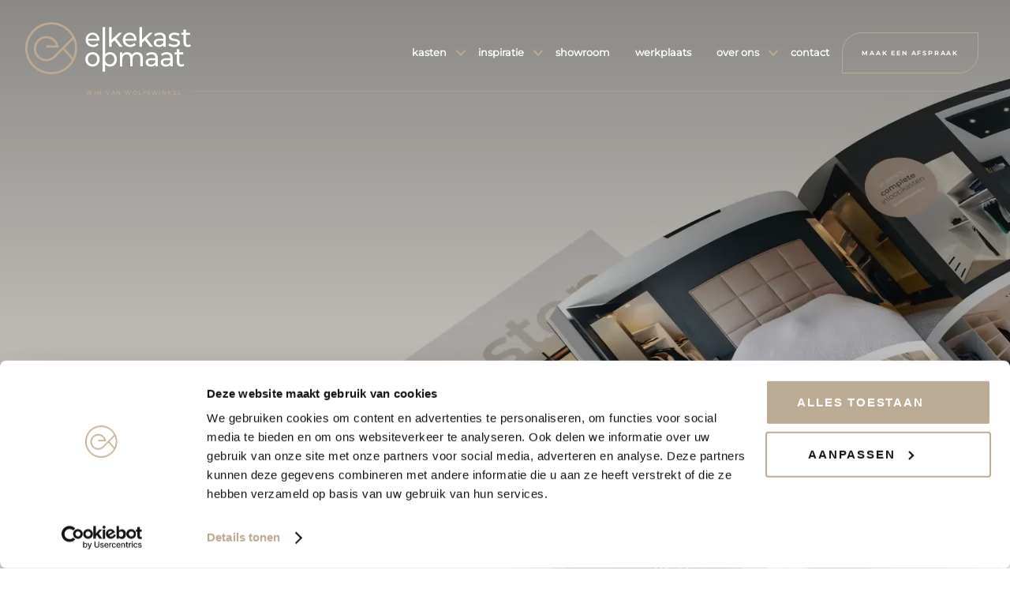

--- FILE ---
content_type: text/html; charset=utf-8
request_url: https://elkekastopmaat.nl/download-inspiratiemagazine
body_size: 23264
content:
<!DOCTYPE html><html lang="nl"><head><meta charSet="utf-8" data-next-head=""/><meta name="viewport" content="width=device-width" data-next-head=""/><link rel="canonical" href="https://elkekastopmaat.nl/download-inspiratiemagazine" data-next-head=""/><title data-next-head="">Download ons inspiratiemagazine nu!</title><meta name="robots" content="index,follow" data-next-head=""/><meta name="googlebot" content="index,follow" data-next-head=""/><meta name="description" content="Het unieke inspiratiemagazine van Elkekastopmaat. Geen inspiratie? Download dit magazine en je hebt genoeg inspiratie voor kasten door je hele huis!" data-next-head=""/><meta name="twitter:card" content="summary" data-next-head=""/><meta property="og:title" content="Download ons inspiratiemagazine nu!" data-next-head=""/><meta property="og:description" content="Het unieke inspiratiemagazine van Elkekastopmaat. Geen inspiratie? Download dit magazine en je hebt genoeg inspiratie voor kasten door je hele huis!" data-next-head=""/><link rel="preload" href="/_next/static/media/b8b9e44918b2aa4c-s.p.woff2" as="font" type="font/woff2" crossorigin="anonymous" data-next-font="size-adjust"/><link rel="preload" href="/_next/static/css/14cca805e1cbf0fa.css" as="style"/><link rel="stylesheet" href="/_next/static/css/14cca805e1cbf0fa.css" data-n-g=""/><link rel="preload" href="/_next/static/css/563df4c05cd41a8d.css" as="style"/><link rel="stylesheet" href="/_next/static/css/563df4c05cd41a8d.css" data-n-p=""/><link rel="preload" href="/_next/static/css/bd91d94d66a91753.css" as="style"/><link rel="stylesheet" href="/_next/static/css/bd91d94d66a91753.css" data-n-p=""/><noscript data-n-css=""></noscript><script defer="" nomodule="" src="/_next/static/chunks/polyfills-42372ed130431b0a.js"></script><script src="/_next/static/chunks/webpack-0bb559417ca7903e.js" defer=""></script><script src="/_next/static/chunks/framework-b79f3600331ff313.js" defer=""></script><script src="/_next/static/chunks/main-0547ba3d3e99c4f0.js" defer=""></script><script src="/_next/static/chunks/pages/_app-a35ee4c48f408e16.js" defer=""></script><script src="/_next/static/chunks/689-4585005b3fc02cad.js" defer=""></script><script src="/_next/static/chunks/515-f383769c7ccb1473.js" defer=""></script><script src="/_next/static/chunks/139-acbd9386d2bea69a.js" defer=""></script><script src="/_next/static/chunks/431-9764159781006234.js" defer=""></script><script src="/_next/static/chunks/401-f327f9c9891fa678.js" defer=""></script><script src="/_next/static/chunks/134-82269f5c6ab56658.js" defer=""></script><script src="/_next/static/chunks/230-24a1bcc8a147a4ba.js" defer=""></script><script src="/_next/static/chunks/pages/%5B%5B...slug%5D%5D-70292f36bdcb88f6.js" defer=""></script><script src="/_next/static/1zeOh-6zZDVwRuzvfiWMY/_buildManifest.js" defer=""></script><script src="/_next/static/1zeOh-6zZDVwRuzvfiWMY/_ssgManifest.js" defer=""></script></head><body><div id="__next"><main id="main" class="__className_e1fc3c"><div class="module-page view-detail"><div class="page-container"><div class="navigation-container first"><div class="logo-container"><a class="logo" href="/"><svg xmlns="http://www.w3.org/2000/svg" width="140" height="50" viewBox="0 0 240 76"><path fill="#bda891" d="M30.59 56.35c-10.03 0-18.2-8.16-18.2-18.19s8.16-18.2 18.2-18.2c5.26 0 10.26 2.27 13.71 6.24 2.14 2.45 3.58 5.43 4.17 8.61l.35 1.88H30.39v-3.17h14.49a15.036 15.036 0 0 0-14.29-10.38c-8.28 0-15.02 6.74-15.02 15.02s6.74 15.02 15.02 15.02c3.95 0 7.68-1.52 10.5-4.28l27.72-27.72 2.24 2.24-27.73 27.73c-3.43 3.35-7.95 5.2-12.73 5.2"></path><path transform="rotate(-41.565 62.366 45.963)" fill="#bda891" d="M60.78 34.56h3.17v22.82h-3.17z"></path><path fill="#bda891" d="M37.63 3.17c-19 0-34.46 15.46-34.46 34.46s15.46 34.46 34.46 34.46 34.46-15.46 34.46-34.46S56.63 3.17 37.63 3.17m0 72.09C16.88 75.26 0 58.38 0 37.63S16.88 0 37.63 0c20.75 0 37.63 16.88 37.63 37.63S58.38 75.26 37.63 75.26"></path><path fill="currentColor" d="M122.61 43.23c-1.49 0-2.85.29-4.08.87-1.23.58-2.1 1.43-2.91 2.56v-8.61H112v33.28h3.62V60.77c.83 1.08 1.85 1.9 3.04 2.47 1.2.57 2.51.85 3.95.85 1.94 0 3.67-.44 5.21-1.31 1.54-.87 2.74-2.1 3.61-3.68.87-1.58 1.3-3.4 1.3-5.45 0-2.06-.43-3.87-1.3-5.43-.87-1.57-2.07-2.79-3.61-3.66-1.54-.89-3.28-1.33-5.21-1.33m-.31 17.62c-1.26 0-2.4-.3-3.44-.91-1.03-.6-1.84-1.45-2.42-2.54-.58-1.09-.87-2.34-.87-3.76 0-1.41.29-2.66.89-3.74.59-1.08 1.4-1.92 2.42-2.52 1.02-.6 2.16-.91 3.42-.91 1.28 0 2.44.3 3.46.89 1.02.59 1.82 1.43 2.42 2.52.59 1.09.89 2.35.89 3.76 0 1.41-.3 2.67-.89 3.76-.59 1.09-1.4 1.94-2.42 2.54-1.02.6-2.17.91-3.46.91m39.81-17.62c-1.69 0-3.2.33-4.55 1-1.35.67-2.4 1.59-3.15 2.77a6.603 6.603 0 0 0-2.8-2.81c-1.21-.64-2.59-.96-4.15-.96-1.51 0-2.86.28-4.04.83a7.09 7.09 0 0 0-2.87 2.41v-3.04h-3.47v20.43h3.63V53.33c0-2.18.54-3.86 1.62-5.03 1.08-1.17 2.54-1.75 4.38-1.75 1.66 0 2.94.5 3.83 1.5.89 1 1.34 2.49 1.34 4.47v11.33h3.63V53.33c0-2.18.54-3.86 1.62-5.03 1.08-1.17 2.54-1.75 4.38-1.75 1.66 0 2.94.5 3.83 1.5.89 1 1.34 2.49 1.34 4.47v11.33h3.63V52.1c0-2.93-.74-5.14-2.21-6.63-1.47-1.49-3.47-2.24-5.99-2.24m21.22 0c-1.61 0-3.14.23-4.57.67-1.44.45-2.67 1.1-3.7 1.95l1.51 2.77c.78-.67 1.74-1.2 2.87-1.6 1.13-.4 2.29-.6 3.47-.6 1.76 0 3.1.42 4 1.27s1.36 2.07 1.36 3.66v.73h-5.74c-2.79 0-4.83.55-6.12 1.64-1.29 1.09-1.93 2.54-1.93 4.34 0 1.8.67 3.25 2.02 4.35 1.35 1.1 3.14 1.66 5.38 1.66 1.54 0 2.86-.25 3.99-.75 1.12-.5 1.98-1.23 2.59-2.18v2.7h3.44V51.52c0-2.75-.74-4.82-2.21-6.2-1.47-1.39-3.6-2.09-6.36-2.09m-.84 18c-1.39 0-2.47-.29-3.25-.89-.78-.59-1.17-1.4-1.17-2.43 0-2.11 1.54-3.16 4.61-3.16h5.59v2.85c-.45 1.16-1.18 2.05-2.19 2.68-1.01.64-2.2.95-3.59.95m22.52-18c-1.61 0-3.14.23-4.57.67-1.43.45-2.67 1.1-3.7 1.95l1.51 2.77c.78-.67 1.74-1.2 2.87-1.6 1.13-.4 2.29-.6 3.48-.6 1.76 0 3.1.42 4 1.27.91.85 1.36 2.07 1.36 3.66v.73h-5.74c-2.79 0-4.83.55-6.12 1.64-1.28 1.09-1.93 2.54-1.93 4.34 0 1.8.68 3.25 2.02 4.35 1.35 1.1 3.14 1.66 5.38 1.66 1.54 0 2.86-.25 3.98-.75s1.98-1.23 2.59-2.18v2.7h3.44V51.52c0-2.75-.74-4.82-2.21-6.2-1.47-1.39-3.59-2.09-6.36-2.09m-.83 18c-1.39 0-2.47-.29-3.25-.89-.78-.59-1.17-1.4-1.17-2.43 0-2.11 1.54-3.16 4.61-3.16h5.59v2.85c-.45 1.16-1.18 2.05-2.19 2.68-1.01.64-2.21.95-3.59.95M229.16 60c-.78.64-1.72.96-2.83.96-1.01 0-1.78-.3-2.32-.89-.54-.59-.81-1.44-.81-2.54V46.47h5.74v-3.04h-5.74v-4.47h-3.63v4.47h-3.4v3.04h3.4v11.22c0 2.06.55 3.64 1.66 4.74 1.11 1.1 2.67 1.66 4.68 1.66.83 0 1.64-.12 2.42-.37.78-.24 1.43-.6 1.96-1.06L229.16 60zM111.99 38.22h3.62V6.93h-3.62v31.29zm24.71-2.69h4.46l-9.25-11.99 8.42-8.44h-4.38l-10.91 10.17V6.93h-3.63v28.6h3.63v-5.59l4.15-3.93 7.51 9.52zm24.52-10.1c0-2.06-.42-3.88-1.26-5.47-.84-1.59-2.01-2.83-3.51-3.72-1.5-.89-3.2-1.33-5.12-1.33-1.91 0-3.63.44-5.16 1.33-1.52.89-2.72 2.13-3.59 3.72-.87 1.59-1.3 3.38-1.3 5.36 0 2 .45 3.8 1.34 5.4.89 1.59 2.16 2.83 3.8 3.72 1.64.89 3.51 1.33 5.63 1.33 1.66 0 3.16-.28 4.51-.85a8.651 8.651 0 0 0 3.38-2.47l-2-2.39c-1.46 1.65-3.39 2.47-5.78 2.47-1.96 0-3.61-.55-4.93-1.64-1.32-1.09-2.1-2.54-2.32-4.34h16.24c.04-.46.07-.83.07-1.12m-9.9-7.4c1.74 0 3.19.55 4.36 1.64 1.17 1.09 1.86 2.5 2.06 4.22H144.9c.2-1.75.89-3.16 2.06-4.24s2.63-1.62 4.36-1.62m29.4 17.5h4.46l-9.25-11.99 8.42-8.44h-4.38l-10.92 10.17V6.93h-3.62v28.6h3.62v-5.59l4.15-3.93 7.52 9.52zm14.29-20.62c-1.61 0-3.14.23-4.57.68-1.43.45-2.67 1.1-3.7 1.95l1.51 2.78c.78-.67 1.74-1.2 2.87-1.6 1.13-.4 2.29-.6 3.47-.6 1.76 0 3.1.42 4 1.27.91.85 1.36 2.07 1.36 3.66v.73h-5.74c-2.79 0-4.83.55-6.12 1.64-1.28 1.09-1.93 2.54-1.93 4.33 0 1.8.67 3.25 2.02 4.35 1.35 1.1 3.14 1.66 5.38 1.66 1.53 0 2.86-.25 3.98-.75s1.98-1.23 2.59-2.18v2.7h3.44V23.2c0-2.75-.74-4.82-2.21-6.2-1.46-1.4-3.58-2.09-6.35-2.09m-.83 18c-1.38 0-2.47-.29-3.25-.89-.78-.59-1.17-1.4-1.17-2.43 0-2.11 1.54-3.16 4.61-3.16h5.59v2.85c-.45 1.16-1.18 2.05-2.19 2.68-1.01.63-2.21.95-3.59.95m21.32 2.85c2.67 0 4.78-.55 6.32-1.64 1.55-1.09 2.32-2.56 2.32-4.41 0-1.39-.35-2.47-1.06-3.24a5.881 5.881 0 0 0-2.55-1.64c-1-.32-2.3-.62-3.91-.9-1.21-.23-2.15-.44-2.81-.62-.67-.18-1.23-.46-1.68-.85-.45-.38-.68-.91-.68-1.58 0-.85.4-1.53 1.21-2.04.81-.51 1.98-.77 3.51-.77 2.22 0 4.14.54 5.78 1.62l1.55-2.93c-.86-.56-1.95-1.01-3.29-1.35-1.33-.33-2.67-.5-4-.5-2.54 0-4.57.56-6.08 1.68-1.51 1.12-2.26 2.6-2.26 4.45 0 1.44.36 2.56 1.1 3.35.73.8 1.6 1.36 2.62 1.7 1.02.33 2.34.63 3.95.89 1.18.21 2.1.39 2.74.56.64.17 1.18.43 1.61.79.43.36.64.85.64 1.47 0 1.85-1.59 2.77-4.76 2.77-1.28 0-2.56-.19-3.81-.58-1.26-.39-2.33-.9-3.21-1.54l-1.51 2.93c.86.69 2.04 1.26 3.55 1.71 1.5.45 3.07.67 4.71.67m23.37-4.08c-.78.64-1.73.96-2.83.96-1.01 0-1.78-.29-2.32-.89-.54-.59-.81-1.44-.81-2.54V18.15h5.74V15.1h-5.74v-4.47h-3.63v4.47h-3.4v3.04h3.4v11.22c0 2.06.55 3.64 1.66 4.74 1.11 1.1 2.67 1.66 4.68 1.66.83 0 1.64-.12 2.42-.37.78-.24 1.44-.6 1.96-1.06l-1.13-2.65zM103.33 57.4c-.58 1.09-1.38 1.94-2.4 2.54-1.02.6-2.17.91-3.46.91-1.28 0-2.44-.3-3.46-.91-1.02-.6-1.83-1.45-2.42-2.54-.59-1.09-.89-2.34-.89-3.76 0-1.41.29-2.67.89-3.76.59-1.09 1.4-1.93 2.42-2.52 1.02-.59 2.17-.89 3.46-.89 1.28 0 2.44.3 3.46.89s1.82 1.43 2.4 2.52c.58 1.09.87 2.34.87 3.76 0 1.41-.29 2.66-.87 3.76m3.2-9.14a9.67 9.67 0 0 0-3.7-3.7c-1.57-.89-3.36-1.33-5.34-1.33-1.99 0-3.78.44-5.36 1.33a9.52 9.52 0 0 0-3.72 3.7c-.89 1.58-1.34 3.37-1.34 5.38 0 2 .45 3.79 1.34 5.38a9.637 9.637 0 0 0 3.72 3.72c1.59.9 3.37 1.35 5.36 1.35 1.99 0 3.77-.45 5.34-1.35 1.57-.9 2.81-2.14 3.7-3.72.89-1.58 1.34-3.37 1.34-5.38 0-2-.45-3.8-1.34-5.38M91.1 23.89c.2-1.75.89-3.16 2.06-4.24s2.62-1.62 4.36-1.62c1.74 0 3.19.55 4.36 1.64 1.17 1.09 1.86 2.5 2.06 4.22H91.1zm16.32 1.54c0-2.05-.42-3.88-1.27-5.47-.84-1.59-2.01-2.83-3.51-3.72-1.5-.89-3.2-1.33-5.12-1.33-1.91 0-3.63.44-5.15 1.33-1.52.89-2.72 2.13-3.59 3.72-.87 1.59-1.3 3.38-1.3 5.36 0 2 .45 3.8 1.34 5.4.89 1.59 2.16 2.83 3.8 3.72 1.64.89 3.51 1.33 5.63 1.33 1.66 0 3.17-.28 4.51-.85a8.826 8.826 0 0 0 3.38-2.47l-2-2.39c-1.46 1.64-3.39 2.47-5.78 2.47-1.96 0-3.61-.55-4.93-1.64-1.32-1.09-2.1-2.54-2.32-4.34h16.24c.04-.46.07-.83.07-1.12"></path></svg></a><span class="text-under-logo">Wim van Wolfswinkel</span></div><nav><div class="navigations"><div class="top-navigation"><div class="logo-navigation"><ul><li class="itemTopMenu active"><a href="/kasten"><span>kasten</span></a><div class="subMenu "><div class="subMenuContainer"><div class="subMenuSplitter"><div class="subMenuLeft"><div class="subMenuCenter"><p class="subMenuTitle">Type kast</p><a class="subMenuSubLink" href="/kasten/kledingkasten">Kledingkasten</a><a class="subMenuSubLink" href="/kasten/wandkasten">Wandkasten</a><a class="subMenuSubLink" href="/kasten/wasmachine-kast">Wasmachinekasten</a><a class="subMenuSubLink" href="/kasten/inloopkasten">Inloopkasten</a><a class="subMenuSubLink" href="/kasten/boekenkasten">Boekenkasten</a><a class="subMenuSubLink" href="/kasten/schuifdeurkast-op-maat">Schuifdeurkasten</a><a class="subMenuSubLink" href="/kasten/schuine-kasten">Schuine kasten</a><a class="subMenuSubLink" href="/kasten/tv-meubels">TV-meubels</a><a class="subMenuSubLink" href="/kasten/hal-gangkast-op-maat">Hal- en gangkasten</a></div><div class="subMenuCenter"><p class="subMenuTitle">Woonruimte</p><a class="subMenuSubLink" href="/woonruimte/slaapkamer">Slaapkamer</a><a class="subMenuSubLink" href="/woonruimte/woonkamer">Woonkamer</a><a class="subMenuSubLink" href="/woonruimte/bijkeuken">Bijkeuken</a><a class="subMenuSubLink" href="/woonruimte/zolder">Zolder</a><a class="subMenuSubLink" href="/woonruimte/entree">Entree</a><a class="subMenuSubLink" href="/woonruimte/kantoor">Kantoor</a><a class="subMenuSubLink" href="/woonruimte/badkamer">Badkamer</a></div></div><div class="subMenuRight"><div class="subMenuSplitter"><div class="subMenuTextContainer"><p><span>Vraag ons inspiratie- magazine aan.</span></p><a href="/download-inspiratiemagazine"><button>Aanvragen</button></a></div><div class="subMenuImageContainer"><img alt="" data-orientation="portrait" loading="lazy" width="1600" height="1700" decoding="async" data-nimg="1" style="color:transparent;width:100%;height:100%;object-fit:cover" srcSet="/_next/image?url=https%3A%2F%2Fmedia.elkekastopmaat.nl%2Fuploads%2Flarge_elkekastopmaat_webbeeld_2023_home_13_23ae8fa433.webp&amp;w=1920&amp;q=75 1x, /_next/image?url=https%3A%2F%2Fmedia.elkekastopmaat.nl%2Fuploads%2Flarge_elkekastopmaat_webbeeld_2023_home_13_23ae8fa433.webp&amp;w=3840&amp;q=75 2x" src="/_next/image?url=https%3A%2F%2Fmedia.elkekastopmaat.nl%2Fuploads%2Flarge_elkekastopmaat_webbeeld_2023_home_13_23ae8fa433.webp&amp;w=3840&amp;q=75"/></div></div></div></div></div></div> </li><li class="itemTopMenu active"><a href="/inspiratie"><span>inspiratie</span></a><div class="subMenu "><div class="subMenuContainer"><div class="subMenuSplitter"><div class="subMenuLeft"><div class="subMenuCenter"><p class="subMenuTitle">Inspiratie</p><a class="subMenuSubLink" href="/inspiratie">Projecten</a><a class="subMenuSubLink" href="/kasten/prijsindicatie">Prijsindicaties</a><a class="subMenuSubLink" href="/blog">Trends en tips</a></div></div><div class="subMenuRight"><div class="subMenuSplitter"><div class="subMenuTextContainer"><p><span>Vraag ons inspiratie- magazine aan.</span></p><a href="/download-inspiratiemagazine"><button>Aanvragen</button></a></div><div class="subMenuImageContainer"><img alt="" data-orientation="portrait" loading="lazy" width="1600" height="1700" decoding="async" data-nimg="1" style="color:transparent;width:100%;height:100%;object-fit:cover" srcSet="/_next/image?url=https%3A%2F%2Fmedia.elkekastopmaat.nl%2Fuploads%2Flarge_elkekastopmaat_webbeeld_2023_home_13_23ae8fa433.webp&amp;w=1920&amp;q=75 1x, /_next/image?url=https%3A%2F%2Fmedia.elkekastopmaat.nl%2Fuploads%2Flarge_elkekastopmaat_webbeeld_2023_home_13_23ae8fa433.webp&amp;w=3840&amp;q=75 2x" src="/_next/image?url=https%3A%2F%2Fmedia.elkekastopmaat.nl%2Fuploads%2Flarge_elkekastopmaat_webbeeld_2023_home_13_23ae8fa433.webp&amp;w=3840&amp;q=75"/></div></div></div></div></div></div> </li><li class="itemTopMenu "><a href="/showroom"><span>showroom</span></a> </li><li class="itemTopMenu "><a href="/werkplaats"><span>werkplaats</span></a> </li><li class="itemTopMenu active"><a href="/ons-verhaal"><span>over ons</span></a><div class="subMenu "><div class="subMenuContainer"><div class="subMenuSplitter"><div class="subMenuLeft"><div class="subMenuCenter"><p class="subMenuTitle">Over ons</p><a class="subMenuSubLink" href="/ons-verhaal">Ons verhaal</a><a class="subMenuSubLink" href="/team">Het team</a><a class="subMenuSubLink" href="/werkwijze">Werkwijze</a><a class="subMenuSubLink" href="/vacatures">Vacatures</a></div><div class="subMenuCenter"><p class="subMenuTitle"> </p><a class="subMenuSubLink" href="/verantwoord-en-betrokken">Verantwoord &amp; betrokken</a><a class="subMenuSubLink" href="/veelgestelde-vragen">Veelgestelde vragen</a><a class="subMenuSubLink" href="/klanten-vertellen">Klanten vertellen</a></div></div><div class="subMenuRight"><div class="subMenuSplitter"><div class="subMenuTextContainer"><p><span>Vraag ons inspiratie-</span>
<span>magazine aan.</span></p><a href="/download-inspiratiemagazine"><button>Aanvragen</button></a></div><div class="subMenuImageContainer"><img alt="" data-orientation="portrait" loading="lazy" width="1600" height="1700" decoding="async" data-nimg="1" style="color:transparent;width:100%;height:100%;object-fit:cover" srcSet="/_next/image?url=https%3A%2F%2Fmedia.elkekastopmaat.nl%2Fuploads%2Flarge_elkekastopmaat_webbeeld_2023_home_13_dbb1ec4e26.webp&amp;w=1920&amp;q=75 1x, /_next/image?url=https%3A%2F%2Fmedia.elkekastopmaat.nl%2Fuploads%2Flarge_elkekastopmaat_webbeeld_2023_home_13_dbb1ec4e26.webp&amp;w=3840&amp;q=75 2x" src="/_next/image?url=https%3A%2F%2Fmedia.elkekastopmaat.nl%2Fuploads%2Flarge_elkekastopmaat_webbeeld_2023_home_13_dbb1ec4e26.webp&amp;w=3840&amp;q=75"/></div></div></div></div></div></div> </li><li class="itemTopMenu "><a href="/contact"><span>contact</span></a> </li></ul><div class="languageSelector_block__2AEwR"><div class="languageSelector_links__h8Wdd"><div class="active"><a href="/">NL</a></div><div class="languageSubMenu "><div><a href="/english-page">EN</a></div></div></div></div><div class="action"><span class="cta-button"><span><a href="/afspraak-maken"><span class="button_button__Lw_J5 compact dark-alternate">Maak een afspraak</span></a></span></span></div></div></div></div></nav><div class="mobile-navigation-container"><div><input type="checkbox" id="menu_hamburger" style="display:none"/><label for="menu_hamburger"><div class="hamburger"><svg xmlns="http://www.w3.org/2000/svg" xml:space="preserve" id="Opmaak" width="30" height="30" viewBox="0 0 30 30"><path d="M11 17.5h14v1H11zM5 11.5h20v1H5z" class="st0"></path></svg></div></label></div><div class="mobile-navigation"><div class="container"><div class="top"><ul><li class="itemTopMenu active"><details class="itemTopMenu"><summary><span>kasten</span></summary><div class="subMenu "><div class="subMenuContainer"><div class="subMenuSplitter"><div class="subMenuLeft"><div class="subMenuCenter"><p class="subMenuTitle">Type kast</p><a class="subMenuSubLink" href="/kasten/kledingkasten">Kledingkasten</a><a class="subMenuSubLink" href="/kasten/wandkasten">Wandkasten</a><a class="subMenuSubLink" href="/kasten/wasmachine-kast">Wasmachinekasten</a><a class="subMenuSubLink" href="/kasten/inloopkasten">Inloopkasten</a><a class="subMenuSubLink" href="/kasten/boekenkasten">Boekenkasten</a><a class="subMenuSubLink" href="/kasten/schuifdeurkast-op-maat">Schuifdeurkasten</a><a class="subMenuSubLink" href="/kasten/schuine-kasten">Schuine kasten</a><a class="subMenuSubLink" href="/kasten/tv-meubels">TV-meubels</a><a class="subMenuSubLink" href="/kasten/hal-gangkast-op-maat">Hal- en gangkasten</a></div><div class="subMenuCenter"><p class="subMenuTitle">Woonruimte</p><a class="subMenuSubLink" href="/woonruimte/slaapkamer">Slaapkamer</a><a class="subMenuSubLink" href="/woonruimte/woonkamer">Woonkamer</a><a class="subMenuSubLink" href="/woonruimte/bijkeuken">Bijkeuken</a><a class="subMenuSubLink" href="/woonruimte/zolder">Zolder</a><a class="subMenuSubLink" href="/woonruimte/entree">Entree</a><a class="subMenuSubLink" href="/woonruimte/kantoor">Kantoor</a><a class="subMenuSubLink" href="/woonruimte/badkamer">Badkamer</a></div></div><div class="subMenuRight"><div class="subMenuSplitter"><div class="subMenuTextContainer"><p><span>Vraag ons inspiratie- magazine aan.</span></p><a href="/download-inspiratiemagazine"><button>Aanvragen</button></a></div><div class="subMenuImageContainer"><img alt="" data-orientation="portrait" loading="lazy" width="1600" height="1700" decoding="async" data-nimg="1" style="color:transparent;width:100%;height:100%;object-fit:cover" srcSet="/_next/image?url=https%3A%2F%2Fmedia.elkekastopmaat.nl%2Fuploads%2Flarge_elkekastopmaat_webbeeld_2023_home_13_23ae8fa433.webp&amp;w=1920&amp;q=75 1x, /_next/image?url=https%3A%2F%2Fmedia.elkekastopmaat.nl%2Fuploads%2Flarge_elkekastopmaat_webbeeld_2023_home_13_23ae8fa433.webp&amp;w=3840&amp;q=75 2x" src="/_next/image?url=https%3A%2F%2Fmedia.elkekastopmaat.nl%2Fuploads%2Flarge_elkekastopmaat_webbeeld_2023_home_13_23ae8fa433.webp&amp;w=3840&amp;q=75"/></div></div></div></div></div></div></details> </li><li class="itemTopMenu active"><details class="itemTopMenu"><summary><span>inspiratie</span></summary><div class="subMenu "><div class="subMenuContainer"><div class="subMenuSplitter"><div class="subMenuLeft"><div class="subMenuCenter"><p class="subMenuTitle">Inspiratie</p><a class="subMenuSubLink" href="/inspiratie">Projecten</a><a class="subMenuSubLink" href="/kasten/prijsindicatie">Prijsindicaties</a><a class="subMenuSubLink" href="/blog">Trends en tips</a></div></div><div class="subMenuRight"><div class="subMenuSplitter"><div class="subMenuTextContainer"><p><span>Vraag ons inspiratie- magazine aan.</span></p><a href="/download-inspiratiemagazine"><button>Aanvragen</button></a></div><div class="subMenuImageContainer"><img alt="" data-orientation="portrait" loading="lazy" width="1600" height="1700" decoding="async" data-nimg="1" style="color:transparent;width:100%;height:100%;object-fit:cover" srcSet="/_next/image?url=https%3A%2F%2Fmedia.elkekastopmaat.nl%2Fuploads%2Flarge_elkekastopmaat_webbeeld_2023_home_13_23ae8fa433.webp&amp;w=1920&amp;q=75 1x, /_next/image?url=https%3A%2F%2Fmedia.elkekastopmaat.nl%2Fuploads%2Flarge_elkekastopmaat_webbeeld_2023_home_13_23ae8fa433.webp&amp;w=3840&amp;q=75 2x" src="/_next/image?url=https%3A%2F%2Fmedia.elkekastopmaat.nl%2Fuploads%2Flarge_elkekastopmaat_webbeeld_2023_home_13_23ae8fa433.webp&amp;w=3840&amp;q=75"/></div></div></div></div></div></div></details> </li><li class="itemTopMenu "><a href="/showroom"><span>showroom</span></a> </li><li class="itemTopMenu "><a href="/werkplaats"><span>werkplaats</span></a> </li><li class="itemTopMenu active"><details class="itemTopMenu"><summary><span>over ons</span></summary><div class="subMenu "><div class="subMenuContainer"><div class="subMenuSplitter"><div class="subMenuLeft"><div class="subMenuCenter"><p class="subMenuTitle">Over ons</p><a class="subMenuSubLink" href="/ons-verhaal">Ons verhaal</a><a class="subMenuSubLink" href="/team">Het team</a><a class="subMenuSubLink" href="/werkwijze">Werkwijze</a><a class="subMenuSubLink" href="/vacatures">Vacatures</a></div><div class="subMenuCenter"><p class="subMenuTitle"> </p><a class="subMenuSubLink" href="/verantwoord-en-betrokken">Verantwoord &amp; betrokken</a><a class="subMenuSubLink" href="/veelgestelde-vragen">Veelgestelde vragen</a><a class="subMenuSubLink" href="/klanten-vertellen">Klanten vertellen</a></div></div><div class="subMenuRight"><div class="subMenuSplitter"><div class="subMenuTextContainer"><p><span>Vraag ons inspiratie-</span>
<span>magazine aan.</span></p><a href="/download-inspiratiemagazine"><button>Aanvragen</button></a></div><div class="subMenuImageContainer"><img alt="" data-orientation="portrait" loading="lazy" width="1600" height="1700" decoding="async" data-nimg="1" style="color:transparent;width:100%;height:100%;object-fit:cover" srcSet="/_next/image?url=https%3A%2F%2Fmedia.elkekastopmaat.nl%2Fuploads%2Flarge_elkekastopmaat_webbeeld_2023_home_13_dbb1ec4e26.webp&amp;w=1920&amp;q=75 1x, /_next/image?url=https%3A%2F%2Fmedia.elkekastopmaat.nl%2Fuploads%2Flarge_elkekastopmaat_webbeeld_2023_home_13_dbb1ec4e26.webp&amp;w=3840&amp;q=75 2x" src="/_next/image?url=https%3A%2F%2Fmedia.elkekastopmaat.nl%2Fuploads%2Flarge_elkekastopmaat_webbeeld_2023_home_13_dbb1ec4e26.webp&amp;w=3840&amp;q=75"/></div></div></div></div></div></div></details> </li><li class="itemTopMenu "><a href="/contact"><span>contact</span></a> </li></ul><div class="magazineButton"><a href="/download-inspiratiemagazine"><span class="button_button__Lw_J5 dark-alternate">Magazine aanvragen</span></a></div><div class="buttons"><a href="/afspraak-maken"><span class="button_button__Lw_J5 dark">Maak een afspraak</span></a></div></div></div><div class="language"><div><a href="/">NL</a></div><div><a href="/english-page">EN</a></div></div></div></div></div><div class="main"><div><div class="hero_block__jgdzG"><div class="heroSmall_block__YC0LO"><div class="heroSmall_stackContent__7SUHL heroSmall_white__9nO84"><div class="customerStories_klantenvertellen__EeWm3"><div class="customerStories_item__2mWRz"><a class="customerStories_block__5BVIO" href="/klanten-vertellen"><img alt="Klanten vertellen logo" loading="lazy" width="85" height="42" decoding="async" data-nimg="1" style="color:transparent" src="/media/icons/klantenvertellen-diap.svg"/><span>9.6</span><div class="react-stars-wrapper-" style="display:flex"><div aria-label="add rating by typing an integer from 0 to 5 or pressing arrow keys" class="" style="overflow:hidden;position:relative"><style>
    .react-stars-:before {
      position: absolute;
      overflow: hidden;
      display: block;
      z-index: 1;
      top: 0; left: 0;
      width: 50%;
      content: attr(data-forhalf);
      color: #BCA891;
  }</style><p style="position:absolute;left:-200rem" role="status">0</p></div></div></a></div></div><div class="heroSmall_container__Q1say"><div class="heroSmall_overlay__Z_TV3"></div><div><div class="HeroBlockMediaContainer imageVideo_mediaContainer__VEmdi"><div><div class="imageVideo_imageContainer__iCqvG"><img alt="" data-orientation="landscape" loading="lazy" width="1920" height="1560" decoding="async" data-nimg="1" style="color:transparent;width:100%;height:100%;object-fit:cover" srcSet="/_next/image?url=https%3A%2F%2Fmedia.elkekastopmaat.nl%2Fuploads%2Fxlarge_elkekastopmaat_webbeeld_2023_home_6_a4fddf65bd.webp&amp;w=1920&amp;q=75 1x, /_next/image?url=https%3A%2F%2Fmedia.elkekastopmaat.nl%2Fuploads%2Fxlarge_elkekastopmaat_webbeeld_2023_home_6_a4fddf65bd.webp&amp;w=3840&amp;q=75 2x" src="/_next/image?url=https%3A%2F%2Fmedia.elkekastopmaat.nl%2Fuploads%2Fxlarge_elkekastopmaat_webbeeld_2023_home_6_a4fddf65bd.webp&amp;w=3840&amp;q=75"/></div></div></div></div><div class="heroSmall_textContainer__v_ySS"><h1><span>Ontvang onze brochure</span></h1></div></div></div></div><div class="breadcrumbs_block__t2cCs breadcrumbs_desktop__M7cNz"><div class="breadcrumbs_introText__GmedG">U bevindt zich hier:</div><span class="breadcrumbs_crumb__EZBHg"><a href="/">home</a></span><span class="breadcrumbs_outsideFlex__8FRCu"><div class="breadcrumbs_flex__509Pz"><div class="breadcrumbs_spacer__pBmtM"> &gt; </div><div class="breadcrumbs_crumb__EZBHg"><a href="/download-inspiratiemagazine">download inspiratiemagazine</a></div></div></span></div><div class="breadcrumbs_block__t2cCs breadcrumbs_mobile__4r30P"><span class="breadcrumbs_outsideFlex__8FRCu"><div class="breadcrumbs_flex__509Pz"><div class="breadcrumbs_spacer__pBmtM"> &gt; </div><div class="breadcrumbs_crumb__EZBHg"><a href="/download-inspiratiemagazine">download inspiratiemagazine</a></div></div></span></div></div><div class="leadForm_block__cyC6A"><div><div class="leadForm_stack__OrX92"><div class="leadForm_contentContainer___m4kx"><div class="leadForm_contact__1petg"><h2 class="leadForm_title__7k_qX">Download inspiratiemagazine</h2></div><div class="leadForm_customerData__JShMj"><div class="leadForm_emailPhone__5hKDH"><a href="tel:+31342423404"><span>T</span>0342 - 42 34 04</a><a href="mailto:verkoop@elkekastopmaat.nl"><span>E</span>verkoop@elkekastopmaat.nl</a></div><div><p>Bellstraat 20</p><div class="leadForm_location__jP7io"><p>3771 AH</p> <p>Barneveld</p></div></div></div></div><div class="leadForm_overlay__lx22m"></div><div></div></div></div><div class="leadForm_wrapper__muoOZ"><div><div class="leadForm_containerLeft__o9WDn"><div class="leadForm_title__7k_qX"><h2></h2></div><div class="leadForm_description__L0hIL"></div><div class="leadForm_columns__Vjz_n"><div><form action="#" class="form_form__cS2WH"><div><div class="fields-wrapper status-not-send"><h3>Uw gegevens</h3><div class="input-text input-field name required"><label>Naam<span class="requiredDecorator"></span><input name="name" required="" placeholder="Uw voor- en achternaam" class="text-input" value=""/></label></div><div class="input-text input-field email required"><label>E-mail<span class="requiredDecorator"></span><input name="email" type="email" required="" placeholder="Wij sturen de brochure naar dit mailadres" class="text-input" value=""/></label></div></div><div><svg xmlns="http://www.w3.org/2000/svg" width="64" height="64" viewBox="0 0 24 24"><style>@keyframes spinner_Ctle{93.75%,to{opacity:.2}}.spinner_GmWz{animation:spinner_Ctle .8s linear infinite;animation-delay:-.8s}</style><path d="M1 4h6v14H1z" class="spinner_GmWz"></path><path d="M9 4h6v14H9z" class="spinner_GmWz" style="animation-delay:-.65s"></path><path d="M17 4h6v14h-6z" class="spinner_GmWz" style="animation-delay:-.5s"></path></svg></div></div></form></div></div></div></div><div class="leadForm_containerRight___4twK"><div class="leadForm_image__T6FF3"><img alt="" data-orientation="landscape" loading="lazy" width="1200" height="1000" decoding="async" data-nimg="1" style="color:transparent;width:100%;height:100%;object-fit:cover" srcSet="/_next/image?url=https%3A%2F%2Fmedia.elkekastopmaat.nl%2Fuploads%2Flarge_elkekastopmaat_webbeeld_2023_home_16_83f4242f2c.webp&amp;w=1200&amp;q=75 1x, /_next/image?url=https%3A%2F%2Fmedia.elkekastopmaat.nl%2Fuploads%2Flarge_elkekastopmaat_webbeeld_2023_home_16_83f4242f2c.webp&amp;w=3840&amp;q=75 2x" src="/_next/image?url=https%3A%2F%2Fmedia.elkekastopmaat.nl%2Fuploads%2Flarge_elkekastopmaat_webbeeld_2023_home_16_83f4242f2c.webp&amp;w=3840&amp;q=75"/></div></div></div></div></div></div><footer><div class="container"><div class="footer-top"><div class="top-bar"><div class="footer-logo"><img alt="elke kast op maat" data-orientation="landscape" loading="lazy" width="262" height="92" decoding="async" data-nimg="1" style="color:transparent" src="https://media.elkekastopmaat.nl/uploads/elkekastopmaat_weblogo_std_090426d6c7.svg"/><span class="text-under-logo">Wim van Wolfswinkel</span></div><div class="line-between-logo"></div><div class="info-logo"></div></div><div class="middle-bar"><div class="footer-left"><p>Wij zijn in Nederland dé specialist
in het ontwerpen en realiseren
van kasten op maat.</p><div class="footer-customerdata"><span>Showroom Barneveld</span><div>Bellstraat 20</div><div>3771 AH<!-- --> <!-- -->Barneveld</div><div><a href="tel:+31342423404">0342 - 42 34 04</a></div><div class="footer-email"><a href="mailto:verkoop@elkekastopmaat.nl">E-mail ons</a></div></div></div><div class="footer-right"><div><div class="column-title">Maatwerk kast per ruimte</div><div><p class="column-text"><a href="/woonruimte/slaapkamer">Slaapkamer</a></p><p class="column-text"><a href="/woonruimte/woonkamer">Woonkamer</a></p><p class="column-text"><a href="/woonruimte/bijkeuken">Bijkeuken</a></p><p class="column-text"><a href="/woonruimte/zolder">Zolder</a></p><p class="column-text"><a href="/woonruimte/entree">Entree</a></p><p class="column-text"><a href="/woonruimte/kantoor">Kantoor</a></p><p class="column-text"><a href="/woonruimte/badkamer">Badkamer</a></p></div></div><div><div class="column-title">Elkekastopmaat</div><div><p class="column-text"><a href="/kasten">Maatwerk kasten</a></p><p class="column-text"><a href="/blog">Trends en tips</a></p><p class="column-text"><a href="/projecten">Referentieprojecten</a></p><p class="column-text"><a href="/werkwijze">Werkwijze</a></p><p class="column-text"><a href="/kasten/prijsindicatie">Prijsindicatie</a></p></div></div><div><div class="column-title">Handig voor u</div><div><p class="column-text"><a href="/afspraak-maken">Showroomafspraak</a></p><p class="column-text"><a href="/veelgestelde-vragen">Veelgestelde vragen</a></p><p class="column-text"><a href="/klanten-vertellen">Reviews</a></p><p class="column-text"><a href="/contact">Contact</a></p></div></div></div></div><div class="bottom-bar"><div class="columns"><p>Onze openingstijden:</p>
<p>Maandag 	       showroom gesloten</p>
<p>Dinsdag t/m vrijdag    09.00 – 17.00 uur</p>
<p>Zaterdag		        09.00 – 16.00 uur</p></div><div class="column-right"><a href="/klanten-vertellen"><div class="klantenvertellenScore"></div></a><div></div><div class="socials"><a target="_blank" href="https://www.instagram.com/elkekastopmaat.nl/"><img alt="" data-orientation="portrait" loading="lazy" width="60" height="60" decoding="async" data-nimg="1" style="color:transparent" src="https://media.elkekastopmaat.nl/uploads/elkekastopmaat_iconfont_instagram_circle_75778c5c31.svg"/></a><a target="_blank" href="https://www.linkedin.com/company/elkekastopmaat-nl/?originalSubdomain=nl"><img alt="" data-orientation="portrait" loading="lazy" width="60" height="60" decoding="async" data-nimg="1" style="color:transparent" src="https://media.elkekastopmaat.nl/uploads/elkekastopmaat_iconfont_linkedin_circle_81cb9ff080.svg"/></a><a target="_blank" href="https://www.facebook.com/elkekastopmaat.nl/?locale=nl_NL"><img alt="" data-orientation="portrait" loading="lazy" width="60" height="60" decoding="async" data-nimg="1" style="color:transparent" src="https://media.elkekastopmaat.nl/uploads/elkekastopmaat_iconfont_facebook_circle_928736ad89.svg"/></a><a target="_blank" href="https://nl.pinterest.com/elkekastopmaat/"><img alt="" data-orientation="portrait" loading="lazy" width="60" height="60" decoding="async" data-nimg="1" style="color:transparent" src="https://media.elkekastopmaat.nl/uploads/elkekastopmaat_iconfont_pinterest_circle_16027a7d0f.svg"/></a><a target="_blank" href="https://www.youtube.com/channel/UCJFSmN95QxevU19uq_WGlHw"><img alt="" data-orientation="portrait" loading="lazy" width="60" height="60" decoding="async" data-nimg="1" style="color:transparent" src="https://media.elkekastopmaat.nl/uploads/elkekastopmaat_iconfont_play_circle_a2d23cbd67.svg"/></a></div></div></div></div><div class="footer-bottom"><div class="flex"><div class="container"><ul><li><strong>© <!-- -->2025<!-- --> <!-- -->- Elkekastopmaat</strong></li><li><a href="/disclaimer">Disclaimer</a></li><li>|</li><li><a href="/cookies">Cookies</a></li><li>|</li><li><a href="/sitemap">Sitemap</a></li><li>|</li></ul></div><div class="contactFooter"><a href="#"><div class="scrollUp"><div class="arrow"></div></div></a><a class="mobileFullWidth" href="/contact"><div class="contact">Neem contact op</div></a></div></div></div></div></footer></div></div></main></div><script id="__NEXT_DATA__" type="application/json">{"props":{"pageProps":{"page":{"id":16,"attributes":{"shortName":"Download inspiratiemagazine","slug":"download-inspiratiemagazine","createdAt":"2023-11-24T09:34:18.711Z","updatedAt":"2025-06-27T12:00:49.941Z","publishedAt":"2023-11-24T09:34:19.524Z","metadata":{"id":28,"metaTitle":"Download ons inspiratiemagazine nu!","metaDescription":"Het unieke inspiratiemagazine van Elkekastopmaat. Geen inspiratie? Download dit magazine en je hebt genoeg inspiratie voor kasten door je hele huis!","twitterCardType":"summary","twitterUsername":null,"noindex":null,"nofollow":null,"shareImage":{"data":null}},"contentSections":[{"id":14,"__component":"sections.hero","title":"Ontvang onze brochure","label":null,"description":null,"size":"small","heading":"h1","content":null,"color":"white","buttons":[],"videoMobile":{"data":null},"videoTablet":{"data":null},"video":{"data":null},"picture":{"data":{"id":320,"attributes":{"name":"elkekastopmaat-webbeeld-2023-home-6.jpg","alternativeText":null,"caption":null,"width":1920,"height":1560,"formats":{"large":{"ext":".webp","url":"/uploads/large_elkekastopmaat_webbeeld_2023_home_6_a4fddf65bd.webp","hash":"large_elkekastopmaat_webbeeld_2023_home_6_a4fddf65bd","mime":"image/webp","name":"large_elkekastopmaat_webbeeld_2023_home_6_a4fddf65bd.webp","size":26.17,"width":1000,"height":812},"small":{"ext":".webp","url":"/uploads/small_elkekastopmaat_webbeeld_2023_home_6_a4fddf65bd.webp","hash":"small_elkekastopmaat_webbeeld_2023_home_6_a4fddf65bd","mime":"image/webp","name":"small_elkekastopmaat_webbeeld_2023_home_6_a4fddf65bd.webp","size":10.03,"width":500,"height":406},"medium":{"ext":".webp","url":"/uploads/medium_elkekastopmaat_webbeeld_2023_home_6_a4fddf65bd.webp","hash":"medium_elkekastopmaat_webbeeld_2023_home_6_a4fddf65bd","mime":"image/webp","name":"medium_elkekastopmaat_webbeeld_2023_home_6_a4fddf65bd.webp","size":17.76,"width":750,"height":610},"xlarge":{"ext":".webp","url":"/uploads/xlarge_elkekastopmaat_webbeeld_2023_home_6_a4fddf65bd.webp","hash":"xlarge_elkekastopmaat_webbeeld_2023_home_6_a4fddf65bd","mime":"image/webp","name":"xlarge_elkekastopmaat_webbeeld_2023_home_6_a4fddf65bd.webp","size":60.17,"width":1920,"height":1560},"xsmall":{"ext":".webp","url":"/uploads/xsmall_elkekastopmaat_webbeeld_2023_home_6_a4fddf65bd.webp","hash":"xsmall_elkekastopmaat_webbeeld_2023_home_6_a4fddf65bd","mime":"image/webp","name":"xsmall_elkekastopmaat_webbeeld_2023_home_6_a4fddf65bd.webp","size":0.51,"width":64,"height":52},"thumbnail":{"ext":".jpg","url":"/uploads/thumbnail_elkekastopmaat_webbeeld_2023_home_6_a4fddf65bd.jpg","hash":"thumbnail_elkekastopmaat_webbeeld_2023_home_6_a4fddf65bd","mime":"image/jpeg","name":"thumbnail_elkekastopmaat_webbeeld_2023_home_6_a4fddf65bd.jpg","size":14.28,"width":192,"height":156}},"hash":"elkekastopmaat_webbeeld_2023_home_6_a4fddf65bd","ext":".webp","mime":"image/webp","size":68.83,"url":"/uploads/elkekastopmaat_webbeeld_2023_home_6_a4fddf65bd.webp","previewUrl":null,"provider":"local","provider_metadata":null,"createdAt":"2023-11-06T15:51:57.660Z","updatedAt":"2025-11-24T00:30:07.316Z"}}}},{"id":2,"__component":"sections.lead-form","title":"Download inspiratiemagazine","emailPlaceholder":null,"location":"Brochure pagina","description":null,"footer":null,"cta":null,"submitButton":{"id":9,"text":"Download inspiratiemagazine","type":null,"microCopy":null},"media":{"data":{"id":1217,"attributes":{"name":"Elkekastopmaat brochure - Mailbestand.pdf","alternativeText":null,"caption":null,"width":null,"height":null,"formats":{},"hash":"Elkekastopmaat_brochure_Mailbestand_32ccb817db","ext":".pdf","mime":"application/pdf","size":6015.26,"url":"/uploads/Elkekastopmaat_brochure_Mailbestand_32ccb817db.pdf","previewUrl":null,"provider":"local","provider_metadata":null,"createdAt":"2024-02-29T14:10:52.282Z","updatedAt":"2024-03-25T07:36:08.679Z"}}},"poster":{"data":{"id":331,"attributes":{"name":"elkekastopmaat-webbeeld-2023-home-16.jpg","alternativeText":null,"caption":null,"width":1200,"height":1000,"formats":{"large":{"ext":".webp","url":"/uploads/large_elkekastopmaat_webbeeld_2023_home_16_83f4242f2c.webp","hash":"large_elkekastopmaat_webbeeld_2023_home_16_83f4242f2c","mime":"image/webp","name":"large_elkekastopmaat_webbeeld_2023_home_16_83f4242f2c.webp","size":41.4,"width":1000,"height":834},"small":{"ext":".webp","url":"/uploads/small_elkekastopmaat_webbeeld_2023_home_16_83f4242f2c.webp","hash":"small_elkekastopmaat_webbeeld_2023_home_16_83f4242f2c","mime":"image/webp","name":"small_elkekastopmaat_webbeeld_2023_home_16_83f4242f2c.webp","size":17.48,"width":500,"height":416},"medium":{"ext":".webp","url":"/uploads/medium_elkekastopmaat_webbeeld_2023_home_16_83f4242f2c.webp","hash":"medium_elkekastopmaat_webbeeld_2023_home_16_83f4242f2c","mime":"image/webp","name":"medium_elkekastopmaat_webbeeld_2023_home_16_83f4242f2c.webp","size":29.4,"width":750,"height":624},"xsmall":{"ext":".webp","url":"/uploads/xsmall_elkekastopmaat_webbeeld_2023_home_16_83f4242f2c.webp","hash":"xsmall_elkekastopmaat_webbeeld_2023_home_16_83f4242f2c","mime":"image/webp","name":"xsmall_elkekastopmaat_webbeeld_2023_home_16_83f4242f2c.webp","size":1.13,"width":64,"height":54},"thumbnail":{"ext":".jpg","url":"/uploads/thumbnail_elkekastopmaat_webbeeld_2023_home_16_83f4242f2c.jpg","hash":"thumbnail_elkekastopmaat_webbeeld_2023_home_16_83f4242f2c","mime":"image/jpeg","name":"thumbnail_elkekastopmaat_webbeeld_2023_home_16_83f4242f2c.jpg","size":32.78,"width":187,"height":156}},"hash":"elkekastopmaat_webbeeld_2023_home_16_83f4242f2c","ext":".webp","mime":"image/webp","size":98.72,"url":"/uploads/elkekastopmaat_webbeeld_2023_home_16_83f4242f2c.webp","previewUrl":null,"provider":"local","provider_metadata":null,"createdAt":"2023-11-06T15:51:58.315Z","updatedAt":"2025-11-24T00:30:37.879Z"}}}}]}},"slug":"download-inspiratiemagazine","sections":[{"id":14,"__component":"sections.hero","title":"Ontvang onze brochure","label":null,"description":null,"size":"small","heading":"h1","content":null,"color":"white","buttons":[],"videoMobile":{"data":null},"videoTablet":{"data":null},"video":{"data":null},"picture":{"data":{"id":320,"attributes":{"name":"elkekastopmaat-webbeeld-2023-home-6.jpg","alternativeText":null,"caption":null,"width":1920,"height":1560,"formats":{"large":{"ext":".webp","url":"/uploads/large_elkekastopmaat_webbeeld_2023_home_6_a4fddf65bd.webp","hash":"large_elkekastopmaat_webbeeld_2023_home_6_a4fddf65bd","mime":"image/webp","name":"large_elkekastopmaat_webbeeld_2023_home_6_a4fddf65bd.webp","size":26.17,"width":1000,"height":812},"small":{"ext":".webp","url":"/uploads/small_elkekastopmaat_webbeeld_2023_home_6_a4fddf65bd.webp","hash":"small_elkekastopmaat_webbeeld_2023_home_6_a4fddf65bd","mime":"image/webp","name":"small_elkekastopmaat_webbeeld_2023_home_6_a4fddf65bd.webp","size":10.03,"width":500,"height":406},"medium":{"ext":".webp","url":"/uploads/medium_elkekastopmaat_webbeeld_2023_home_6_a4fddf65bd.webp","hash":"medium_elkekastopmaat_webbeeld_2023_home_6_a4fddf65bd","mime":"image/webp","name":"medium_elkekastopmaat_webbeeld_2023_home_6_a4fddf65bd.webp","size":17.76,"width":750,"height":610},"xlarge":{"ext":".webp","url":"/uploads/xlarge_elkekastopmaat_webbeeld_2023_home_6_a4fddf65bd.webp","hash":"xlarge_elkekastopmaat_webbeeld_2023_home_6_a4fddf65bd","mime":"image/webp","name":"xlarge_elkekastopmaat_webbeeld_2023_home_6_a4fddf65bd.webp","size":60.17,"width":1920,"height":1560},"xsmall":{"ext":".webp","url":"/uploads/xsmall_elkekastopmaat_webbeeld_2023_home_6_a4fddf65bd.webp","hash":"xsmall_elkekastopmaat_webbeeld_2023_home_6_a4fddf65bd","mime":"image/webp","name":"xsmall_elkekastopmaat_webbeeld_2023_home_6_a4fddf65bd.webp","size":0.51,"width":64,"height":52},"thumbnail":{"ext":".jpg","url":"/uploads/thumbnail_elkekastopmaat_webbeeld_2023_home_6_a4fddf65bd.jpg","hash":"thumbnail_elkekastopmaat_webbeeld_2023_home_6_a4fddf65bd","mime":"image/jpeg","name":"thumbnail_elkekastopmaat_webbeeld_2023_home_6_a4fddf65bd.jpg","size":14.28,"width":192,"height":156}},"hash":"elkekastopmaat_webbeeld_2023_home_6_a4fddf65bd","ext":".webp","mime":"image/webp","size":68.83,"url":"/uploads/elkekastopmaat_webbeeld_2023_home_6_a4fddf65bd.webp","previewUrl":null,"provider":"local","provider_metadata":null,"createdAt":"2023-11-06T15:51:57.660Z","updatedAt":"2025-11-24T00:30:07.316Z"}}}},{"id":2,"__component":"sections.lead-form","title":"Download inspiratiemagazine","emailPlaceholder":null,"location":"Brochure pagina","description":null,"footer":null,"cta":null,"submitButton":{"id":9,"text":"Download inspiratiemagazine","type":null,"microCopy":null},"media":{"data":{"id":1217,"attributes":{"name":"Elkekastopmaat brochure - Mailbestand.pdf","alternativeText":null,"caption":null,"width":null,"height":null,"formats":{},"hash":"Elkekastopmaat_brochure_Mailbestand_32ccb817db","ext":".pdf","mime":"application/pdf","size":6015.26,"url":"/uploads/Elkekastopmaat_brochure_Mailbestand_32ccb817db.pdf","previewUrl":null,"provider":"local","provider_metadata":null,"createdAt":"2024-02-29T14:10:52.282Z","updatedAt":"2024-03-25T07:36:08.679Z"}}},"poster":{"data":{"id":331,"attributes":{"name":"elkekastopmaat-webbeeld-2023-home-16.jpg","alternativeText":null,"caption":null,"width":1200,"height":1000,"formats":{"large":{"ext":".webp","url":"/uploads/large_elkekastopmaat_webbeeld_2023_home_16_83f4242f2c.webp","hash":"large_elkekastopmaat_webbeeld_2023_home_16_83f4242f2c","mime":"image/webp","name":"large_elkekastopmaat_webbeeld_2023_home_16_83f4242f2c.webp","size":41.4,"width":1000,"height":834},"small":{"ext":".webp","url":"/uploads/small_elkekastopmaat_webbeeld_2023_home_16_83f4242f2c.webp","hash":"small_elkekastopmaat_webbeeld_2023_home_16_83f4242f2c","mime":"image/webp","name":"small_elkekastopmaat_webbeeld_2023_home_16_83f4242f2c.webp","size":17.48,"width":500,"height":416},"medium":{"ext":".webp","url":"/uploads/medium_elkekastopmaat_webbeeld_2023_home_16_83f4242f2c.webp","hash":"medium_elkekastopmaat_webbeeld_2023_home_16_83f4242f2c","mime":"image/webp","name":"medium_elkekastopmaat_webbeeld_2023_home_16_83f4242f2c.webp","size":29.4,"width":750,"height":624},"xsmall":{"ext":".webp","url":"/uploads/xsmall_elkekastopmaat_webbeeld_2023_home_16_83f4242f2c.webp","hash":"xsmall_elkekastopmaat_webbeeld_2023_home_16_83f4242f2c","mime":"image/webp","name":"xsmall_elkekastopmaat_webbeeld_2023_home_16_83f4242f2c.webp","size":1.13,"width":64,"height":54},"thumbnail":{"ext":".jpg","url":"/uploads/thumbnail_elkekastopmaat_webbeeld_2023_home_16_83f4242f2c.jpg","hash":"thumbnail_elkekastopmaat_webbeeld_2023_home_16_83f4242f2c","mime":"image/jpeg","name":"thumbnail_elkekastopmaat_webbeeld_2023_home_16_83f4242f2c.jpg","size":32.78,"width":187,"height":156}},"hash":"elkekastopmaat_webbeeld_2023_home_16_83f4242f2c","ext":".webp","mime":"image/webp","size":98.72,"url":"/uploads/elkekastopmaat_webbeeld_2023_home_16_83f4242f2c.webp","previewUrl":null,"provider":"local","provider_metadata":null,"createdAt":"2023-11-06T15:51:58.315Z","updatedAt":"2025-11-24T00:30:37.879Z"}}}}],"metadata":{"id":28,"metaTitle":"Download ons inspiratiemagazine nu!","metaDescription":"Het unieke inspiratiemagazine van Elkekastopmaat. Geen inspiratie? Download dit magazine en je hebt genoeg inspiratie voor kasten door je hele huis!","twitterCardType":"summary","twitterUsername":null,"noindex":null,"nofollow":null,"shareImage":{"data":null}},"global":{"siteId":"5","site":{"id":5,"attributes":{"name":"Elkekastopmaat","title":"Elkekastopmaat","createdAt":"2023-11-01T09:38:32.224Z","updatedAt":"2025-10-22T06:39:27.617Z","default":true,"metaTitleSuffix":"elkekastopmaat","footerSmallText":"Wij zijn in Nederland dé specialist \nin het ontwerpen en realiseren \nvan kasten op maat.","metaDomainVerify":null,"footerBottomText":"Onze openingstijden:\n\n\n\nMaandag \t       showroom gesloten\n\nDinsdag t/m vrijdag    09.00 – 17.00 uur\n\nZaterdag\t\t        09.00 – 16.00 uur\n","urlEnglishPage":"/english-page","organisation":{"data":{"id":4,"attributes":{"name":"Elkekastopmaat","nickname":"elkekastopmaat","address":"Bellstraat 20","zipcode":"3771 AH","city":"Barneveld","region":null,"country":null,"email":"verkoop@elkekastopmaat.nl","phone":"0342 - 42 34 04","phoneUrl":"tel:+31342423404","whatsApp":"0342 - 42 34 04","whatsAppUrl":"https://wa.me/31342423404","googleMaps":null,"createdAt":"2023-11-01T09:38:46.089Z","updatedAt":"2024-02-27T11:03:24.078Z","extra":[{"id":4,"title":"Instagram","url":"https://www.instagram.com/elkekastopmaat.nl/","description":null,"newTab":false,"icon":{"data":{"id":300,"attributes":{"name":"elkekastopmaat-iconfont_instagram-circle.svg","alternativeText":null,"caption":null,"width":30,"height":30,"formats":null,"hash":"elkekastopmaat_iconfont_instagram_circle_75778c5c31","ext":".svg","mime":"image/svg+xml","size":1.56,"url":"/uploads/elkekastopmaat_iconfont_instagram_circle_75778c5c31.svg","previewUrl":null,"provider":"local","provider_metadata":null,"createdAt":"2023-11-06T14:39:39.058Z","updatedAt":"2023-11-06T14:39:39.058Z"}}}},{"id":5,"title":"LinkedIn","url":"https://www.linkedin.com/company/elkekastopmaat-nl/?originalSubdomain=nl","description":null,"newTab":false,"icon":{"data":{"id":298,"attributes":{"name":"elkekastopmaat-iconfont_linkedin-circle.svg","alternativeText":null,"caption":null,"width":30,"height":30,"formats":null,"hash":"elkekastopmaat_iconfont_linkedin_circle_81cb9ff080","ext":".svg","mime":"image/svg+xml","size":1.44,"url":"/uploads/elkekastopmaat_iconfont_linkedin_circle_81cb9ff080.svg","previewUrl":null,"provider":"local","provider_metadata":null,"createdAt":"2023-11-06T14:39:39.057Z","updatedAt":"2023-11-06T14:39:39.057Z"}}}},{"id":6,"title":"Facebook","url":"https://www.facebook.com/elkekastopmaat.nl/?locale=nl_NL","description":null,"newTab":false,"icon":{"data":{"id":301,"attributes":{"name":"elkekastopmaat-iconfont_facebook-circle.svg","alternativeText":null,"caption":null,"width":30,"height":30,"formats":null,"hash":"elkekastopmaat_iconfont_facebook_circle_928736ad89","ext":".svg","mime":"image/svg+xml","size":1.03,"url":"/uploads/elkekastopmaat_iconfont_facebook_circle_928736ad89.svg","previewUrl":null,"provider":"local","provider_metadata":null,"createdAt":"2023-11-06T14:39:39.059Z","updatedAt":"2023-11-06T14:39:39.059Z"}}}},{"id":7,"title":"Pinterest","url":"https://nl.pinterest.com/elkekastopmaat/","description":null,"newTab":false,"icon":{"data":{"id":299,"attributes":{"name":"elkekastopmaat-iconfont_pinterest-circle.svg","alternativeText":null,"caption":null,"width":30,"height":30,"formats":null,"hash":"elkekastopmaat_iconfont_pinterest_circle_16027a7d0f","ext":".svg","mime":"image/svg+xml","size":1.27,"url":"/uploads/elkekastopmaat_iconfont_pinterest_circle_16027a7d0f.svg","previewUrl":null,"provider":"local","provider_metadata":null,"createdAt":"2023-11-06T14:39:39.058Z","updatedAt":"2023-11-06T14:39:39.058Z"}}}},{"id":8,"title":"Youtube","url":"https://www.youtube.com/channel/UCJFSmN95QxevU19uq_WGlHw","description":null,"newTab":false,"icon":{"data":{"id":302,"attributes":{"name":"elkekastopmaat-iconfont_play-circle.svg","alternativeText":null,"caption":null,"width":30,"height":30,"formats":null,"hash":"elkekastopmaat_iconfont_play_circle_a2d23cbd67","ext":".svg","mime":"image/svg+xml","size":0.93,"url":"/uploads/elkekastopmaat_iconfont_play_circle_a2d23cbd67.svg","previewUrl":null,"provider":"local","provider_metadata":null,"createdAt":"2023-11-06T14:39:39.060Z","updatedAt":"2023-11-06T14:39:39.060Z"}}}}]}}},"organisations":{"data":[{"id":4,"attributes":{"name":"Elkekastopmaat","nickname":"elkekastopmaat","address":"Bellstraat 20","zipcode":"3771 AH","city":"Barneveld","region":null,"country":null,"email":"verkoop@elkekastopmaat.nl","phone":"0342 - 42 34 04","phoneUrl":"tel:+31342423404","whatsApp":"0342 - 42 34 04","whatsAppUrl":"https://wa.me/31342423404","googleMaps":null,"createdAt":"2023-11-01T09:38:46.089Z","updatedAt":"2024-02-27T11:03:24.078Z"}}]},"favicon":{"data":null},"metadata":{"id":168,"metaTitle":"Kast op Maat, Slim Ontworpen » Altijd Perfect Passend","metaDescription":"Wij bieden op maat gemaakte kasten van hoogwaardige materialen. Ontdek nu de mogelijkheden voor jouw perfecte kast! ⭐Klanten geven ons een 9,6.","twitterCardType":"summary","twitterUsername":null,"noindex":null,"nofollow":null,"shareImage":{"data":null}},"navigations":[{"id":5,"name":"main","buttons":[{"id":38,"url":"/afspraak-maken","newTab":false,"text":"Maak een afspraak","type":"tertiary","microCopy":null}],"logoDark":{"data":{"id":295,"attributes":{"name":"elkekastopmaat-weblogo_std.svg","alternativeText":"elke kast op maat","caption":null,"width":240,"height":76,"formats":null,"hash":"elkekastopmaat_weblogo_std_090426d6c7","ext":".svg","mime":"image/svg+xml","size":8.22,"url":"/uploads/elkekastopmaat_weblogo_std_090426d6c7.svg","previewUrl":null,"provider":"local","provider_metadata":null,"createdAt":"2023-11-01T09:44:21.716Z","updatedAt":"2025-07-21T11:52:48.919Z"}}},"logo":{"data":{"id":296,"attributes":{"name":"elkekastopmaat-weblogo_diap.svg","alternativeText":null,"caption":null,"width":240,"height":76,"formats":null,"hash":"elkekastopmaat_weblogo_diap_68e235fc22","ext":".svg","mime":"image/svg+xml","size":8.22,"url":"/uploads/elkekastopmaat_weblogo_diap_68e235fc22.svg","previewUrl":null,"provider":"local","provider_metadata":null,"createdAt":"2023-11-01T09:44:47.867Z","updatedAt":"2023-11-01T09:44:47.867Z"}}},"links":[{"id":1,"url":"/kasten","newTab":false,"text":"kasten","hasRelation":null,"content":"Vraag ons inspiratie- magazine aan.\n","poster":{"data":{"id":1734,"attributes":{"name":"elkekastopmaat-webbeeld-2023-home-13.webp","alternativeText":null,"caption":null,"width":1600,"height":1700,"formats":{"large":{"ext":".webp","url":"/uploads/large_elkekastopmaat_webbeeld_2023_home_13_23ae8fa433.webp","hash":"large_elkekastopmaat_webbeeld_2023_home_13_23ae8fa433","mime":"image/webp","name":"large_elkekastopmaat_webbeeld_2023_home_13_23ae8fa433.webp","size":205.5,"width":1000,"height":1062},"small":{"ext":".webp","url":"/uploads/small_elkekastopmaat_webbeeld_2023_home_13_23ae8fa433.webp","hash":"small_elkekastopmaat_webbeeld_2023_home_13_23ae8fa433","mime":"image/webp","name":"small_elkekastopmaat_webbeeld_2023_home_13_23ae8fa433.webp","size":64.36,"width":500,"height":532},"medium":{"ext":".webp","url":"/uploads/medium_elkekastopmaat_webbeeld_2023_home_13_23ae8fa433.webp","hash":"medium_elkekastopmaat_webbeeld_2023_home_13_23ae8fa433","mime":"image/webp","name":"medium_elkekastopmaat_webbeeld_2023_home_13_23ae8fa433.webp","size":124.45,"width":750,"height":796},"xsmall":{"ext":".webp","url":"/uploads/xsmall_elkekastopmaat_webbeeld_2023_home_13_23ae8fa433.webp","hash":"xsmall_elkekastopmaat_webbeeld_2023_home_13_23ae8fa433","mime":"image/webp","name":"xsmall_elkekastopmaat_webbeeld_2023_home_13_23ae8fa433.webp","size":3.08,"width":64,"height":68},"thumbnail":{"ext":".jpg","url":"/uploads/thumbnail_elkekastopmaat_webbeeld_2023_home_13_23ae8fa433.jpg","hash":"thumbnail_elkekastopmaat_webbeeld_2023_home_13_23ae8fa433","mime":"image/jpeg","name":"thumbnail_elkekastopmaat_webbeeld_2023_home_13_23ae8fa433.jpg","size":28.56,"width":147,"height":156}},"hash":"elkekastopmaat_webbeeld_2023_home_13_23ae8fa433","ext":".webp","mime":"image/webp","size":245.71,"url":"/uploads/elkekastopmaat_webbeeld_2023_home_13_23ae8fa433.webp","previewUrl":null,"provider":"local","provider_metadata":null,"createdAt":"2024-07-17T07:30:16.437Z","updatedAt":"2025-11-24T01:41:24.218Z"}}},"columns":[{"id":3,"title":"Type kast","links":[{"id":104,"url":"/kasten/kledingkasten","newTab":false,"text":"Kledingkasten","hasRelation":null},{"id":92,"url":"/kasten/wandkasten","newTab":false,"text":"Wandkasten","hasRelation":null},{"id":91,"url":"/kasten/wasmachine-kast","newTab":false,"text":"Wasmachinekasten","hasRelation":null},{"id":90,"url":"/kasten/inloopkasten","newTab":false,"text":"Inloopkasten","hasRelation":null},{"id":89,"url":"/kasten/boekenkasten","newTab":false,"text":"Boekenkasten","hasRelation":null},{"id":81,"url":"/kasten/schuifdeurkast-op-maat","newTab":false,"text":"Schuifdeurkasten","hasRelation":"tags"},{"id":105,"url":"/kasten/schuine-kasten","newTab":false,"text":"Schuine kasten","hasRelation":null},{"id":95,"url":"/kasten/tv-meubels","newTab":false,"text":"TV-meubels","hasRelation":null},{"id":114,"url":"/kasten/hal-gangkast-op-maat","newTab":false,"text":"Hal- en gangkasten","hasRelation":null}]},{"id":6,"title":"Woonruimte","links":[{"id":94,"url":"/woonruimte/slaapkamer","newTab":false,"text":"Slaapkamer","hasRelation":null},{"id":97,"url":"/woonruimte/woonkamer","newTab":false,"text":"Woonkamer","hasRelation":null},{"id":98,"url":"/woonruimte/bijkeuken","newTab":false,"text":"Bijkeuken","hasRelation":null},{"id":99,"url":"/woonruimte/zolder","newTab":false,"text":"Zolder","hasRelation":null},{"id":100,"url":"/woonruimte/entree","newTab":false,"text":"Entree","hasRelation":null},{"id":101,"url":"/woonruimte/kantoor","newTab":false,"text":"Kantoor","hasRelation":null},{"id":102,"url":"/woonruimte/badkamer","newTab":false,"text":"Badkamer","hasRelation":null}]}]},{"id":5,"url":"/inspiratie","newTab":false,"text":"inspiratie","hasRelation":null,"content":"Vraag ons inspiratie- magazine aan.\n","poster":{"data":{"id":1734,"attributes":{"name":"elkekastopmaat-webbeeld-2023-home-13.webp","alternativeText":null,"caption":null,"width":1600,"height":1700,"formats":{"large":{"ext":".webp","url":"/uploads/large_elkekastopmaat_webbeeld_2023_home_13_23ae8fa433.webp","hash":"large_elkekastopmaat_webbeeld_2023_home_13_23ae8fa433","mime":"image/webp","name":"large_elkekastopmaat_webbeeld_2023_home_13_23ae8fa433.webp","size":205.5,"width":1000,"height":1062},"small":{"ext":".webp","url":"/uploads/small_elkekastopmaat_webbeeld_2023_home_13_23ae8fa433.webp","hash":"small_elkekastopmaat_webbeeld_2023_home_13_23ae8fa433","mime":"image/webp","name":"small_elkekastopmaat_webbeeld_2023_home_13_23ae8fa433.webp","size":64.36,"width":500,"height":532},"medium":{"ext":".webp","url":"/uploads/medium_elkekastopmaat_webbeeld_2023_home_13_23ae8fa433.webp","hash":"medium_elkekastopmaat_webbeeld_2023_home_13_23ae8fa433","mime":"image/webp","name":"medium_elkekastopmaat_webbeeld_2023_home_13_23ae8fa433.webp","size":124.45,"width":750,"height":796},"xsmall":{"ext":".webp","url":"/uploads/xsmall_elkekastopmaat_webbeeld_2023_home_13_23ae8fa433.webp","hash":"xsmall_elkekastopmaat_webbeeld_2023_home_13_23ae8fa433","mime":"image/webp","name":"xsmall_elkekastopmaat_webbeeld_2023_home_13_23ae8fa433.webp","size":3.08,"width":64,"height":68},"thumbnail":{"ext":".jpg","url":"/uploads/thumbnail_elkekastopmaat_webbeeld_2023_home_13_23ae8fa433.jpg","hash":"thumbnail_elkekastopmaat_webbeeld_2023_home_13_23ae8fa433","mime":"image/jpeg","name":"thumbnail_elkekastopmaat_webbeeld_2023_home_13_23ae8fa433.jpg","size":28.56,"width":147,"height":156}},"hash":"elkekastopmaat_webbeeld_2023_home_13_23ae8fa433","ext":".webp","mime":"image/webp","size":245.71,"url":"/uploads/elkekastopmaat_webbeeld_2023_home_13_23ae8fa433.webp","previewUrl":null,"provider":"local","provider_metadata":null,"createdAt":"2024-07-17T07:30:16.437Z","updatedAt":"2025-11-24T01:41:24.218Z"}}},"columns":[{"id":7,"title":"Inspiratie","links":[{"id":111,"url":"/inspiratie","newTab":false,"text":"Projecten","hasRelation":null},{"id":108,"url":"/kasten/prijsindicatie","newTab":false,"text":"Prijsindicaties","hasRelation":null},{"id":110,"url":"/blog","newTab":false,"text":"Trends en tips","hasRelation":null}]}]},{"id":4,"url":"/showroom","newTab":false,"text":"showroom","hasRelation":null,"content":null,"poster":{"data":null},"columns":[]},{"id":3,"url":"/werkplaats","newTab":false,"text":"werkplaats","hasRelation":null,"content":null,"poster":{"data":null},"columns":[]},{"id":2,"url":"/ons-verhaal","newTab":false,"text":"over ons","hasRelation":null,"content":"Vraag ons inspiratie-\n\nmagazine aan.\n","poster":{"data":{"id":336,"attributes":{"name":"elkekastopmaat-webbeeld-2023-home-13.png","alternativeText":null,"caption":null,"width":1600,"height":1700,"formats":{"large":{"ext":".webp","url":"/uploads/large_elkekastopmaat_webbeeld_2023_home_13_dbb1ec4e26.webp","hash":"large_elkekastopmaat_webbeeld_2023_home_13_dbb1ec4e26","mime":"image/webp","name":"large_elkekastopmaat_webbeeld_2023_home_13_dbb1ec4e26.webp","size":149.51,"width":1000,"height":1062},"small":{"ext":".webp","url":"/uploads/small_elkekastopmaat_webbeeld_2023_home_13_dbb1ec4e26.webp","hash":"small_elkekastopmaat_webbeeld_2023_home_13_dbb1ec4e26","mime":"image/webp","name":"small_elkekastopmaat_webbeeld_2023_home_13_dbb1ec4e26.webp","size":51.92,"width":500,"height":532},"medium":{"ext":".webp","url":"/uploads/medium_elkekastopmaat_webbeeld_2023_home_13_dbb1ec4e26.webp","hash":"medium_elkekastopmaat_webbeeld_2023_home_13_dbb1ec4e26","mime":"image/webp","name":"medium_elkekastopmaat_webbeeld_2023_home_13_dbb1ec4e26.webp","size":95.12,"width":750,"height":796},"xsmall":{"ext":".webp","url":"/uploads/xsmall_elkekastopmaat_webbeeld_2023_home_13_dbb1ec4e26.webp","hash":"xsmall_elkekastopmaat_webbeeld_2023_home_13_dbb1ec4e26","mime":"image/webp","name":"xsmall_elkekastopmaat_webbeeld_2023_home_13_dbb1ec4e26.webp","size":2.92,"width":64,"height":68},"thumbnail":{"ext":".jpg","url":"/uploads/thumbnail_elkekastopmaat_webbeeld_2023_home_13_dbb1ec4e26.jpg","hash":"thumbnail_elkekastopmaat_webbeeld_2023_home_13_dbb1ec4e26","mime":"image/jpeg","name":"thumbnail_elkekastopmaat_webbeeld_2023_home_13_dbb1ec4e26.jpg","size":28.76,"width":147,"height":156}},"hash":"elkekastopmaat_webbeeld_2023_home_13_dbb1ec4e26","ext":".webp","mime":"image/webp","size":466.61,"url":"/uploads/elkekastopmaat_webbeeld_2023_home_13_dbb1ec4e26.webp","previewUrl":null,"provider":"local","provider_metadata":null,"createdAt":"2023-11-06T15:51:59.302Z","updatedAt":"2025-11-24T00:30:47.258Z"}}},"columns":[{"id":2,"title":"Over ons","links":[{"id":75,"url":"/ons-verhaal","newTab":false,"text":"Ons verhaal","hasRelation":null},{"id":78,"url":"/team","newTab":false,"text":"Het team","hasRelation":null},{"id":79,"url":"/werkwijze","newTab":false,"text":"Werkwijze","hasRelation":null},{"id":76,"url":"/vacatures","newTab":false,"text":"Vacatures","hasRelation":null}]},{"id":4,"title":null,"links":[{"id":82,"url":"/verantwoord-en-betrokken","newTab":false,"text":"Verantwoord \u0026 betrokken","hasRelation":null},{"id":83,"url":"/veelgestelde-vragen","newTab":false,"text":"Veelgestelde vragen","hasRelation":null},{"id":84,"url":"/klanten-vertellen","newTab":false,"text":"Klanten vertellen","hasRelation":null}]}]},{"id":7,"url":"/contact","newTab":false,"text":"contact","hasRelation":null,"content":null,"poster":{"data":null},"columns":[]}]},{"id":6,"name":"top","buttons":[],"logoDark":{"data":null},"logo":{"data":null},"links":[]}],"footerLogo":{"data":{"id":295,"attributes":{"name":"elkekastopmaat-weblogo_std.svg","alternativeText":"elke kast op maat","caption":null,"width":240,"height":76,"formats":null,"hash":"elkekastopmaat_weblogo_std_090426d6c7","ext":".svg","mime":"image/svg+xml","size":8.22,"url":"/uploads/elkekastopmaat_weblogo_std_090426d6c7.svg","previewUrl":null,"provider":"local","provider_metadata":null,"createdAt":"2023-11-01T09:44:21.716Z","updatedAt":"2025-07-21T11:52:48.919Z"}}},"footerNavigation":[{"id":6,"title":"Maatwerk kast per ruimte","description":null,"links":[{"id":59,"url":"/woonruimte/slaapkamer","newTab":false,"text":"Slaapkamer","hasRelation":null},{"id":58,"url":"/woonruimte/woonkamer","newTab":false,"text":"Woonkamer","hasRelation":null},{"id":64,"url":"/woonruimte/bijkeuken","newTab":false,"text":"Bijkeuken","hasRelation":null},{"id":107,"url":"/woonruimte/zolder","newTab":false,"text":"Zolder","hasRelation":null},{"id":106,"url":"/woonruimte/entree","newTab":false,"text":"Entree","hasRelation":null},{"id":63,"url":"/woonruimte/kantoor","newTab":false,"text":"Kantoor","hasRelation":null},{"id":62,"url":"/woonruimte/badkamer","newTab":false,"text":"Badkamer","hasRelation":null}]},{"id":4,"title":"Elkekastopmaat","description":null,"links":[{"id":65,"url":"/kasten","newTab":false,"text":"Maatwerk kasten","hasRelation":null},{"id":66,"url":"/blog","newTab":false,"text":"Trends en tips","hasRelation":null},{"id":67,"url":"/projecten","newTab":false,"text":"Referentieprojecten","hasRelation":null},{"id":68,"url":"/werkwijze","newTab":false,"text":"Werkwijze","hasRelation":null},{"id":60,"url":"/kasten/prijsindicatie","newTab":false,"text":"Prijsindicatie","hasRelation":null}]},{"id":5,"title":"Handig voor u","description":null,"links":[{"id":69,"url":"/afspraak-maken","newTab":false,"text":"Showroomafspraak","hasRelation":null},{"id":70,"url":"/veelgestelde-vragen","newTab":false,"text":"Veelgestelde vragen","hasRelation":null},{"id":103,"url":"/klanten-vertellen","newTab":false,"text":"Reviews","hasRelation":null},{"id":71,"url":"/contact","newTab":false,"text":"Contact","hasRelation":null}]}],"footerLinks":[{"id":72,"url":"/disclaimer","newTab":false,"text":"Disclaimer","hasRelation":null},{"id":73,"url":"/cookies","newTab":false,"text":"Cookies","hasRelation":null},{"id":113,"url":"/sitemap","newTab":false,"text":"Sitemap","hasRelation":null}],"footerIcon":{"data":null}}},"articles":[{"id":26,"attributes":{"publishedAt":"2025-10-22T14:36:44.104Z","title":"Wij bouwen aan een kast van een pand!","slug":"wij-bouwen-aan-een-kast-van-een-pand","poster":{"data":{"id":2589,"attributes":{"name":"C.view.webp","alternativeText":null,"caption":null,"width":1920,"height":1080,"formats":{"large":{"ext":".webp","url":"/uploads/large_C_view_9e74b49d62.webp","hash":"large_C_view_9e74b49d62","mime":"image/webp","name":"large_C_view_9e74b49d62.webp","size":58.54,"width":1000,"height":562},"small":{"ext":".webp","url":"/uploads/small_C_view_9e74b49d62.webp","hash":"small_C_view_9e74b49d62","mime":"image/webp","name":"small_C_view_9e74b49d62.webp","size":17.71,"width":500,"height":282},"medium":{"ext":".webp","url":"/uploads/medium_C_view_9e74b49d62.webp","hash":"medium_C_view_9e74b49d62","mime":"image/webp","name":"medium_C_view_9e74b49d62.webp","size":35.13,"width":750,"height":422},"xlarge":{"ext":".webp","url":"/uploads/xlarge_C_view_9e74b49d62.webp","hash":"xlarge_C_view_9e74b49d62","mime":"image/webp","name":"xlarge_C_view_9e74b49d62.webp","size":151.84,"width":1920,"height":1080},"xsmall":{"ext":".webp","url":"/uploads/xsmall_C_view_9e74b49d62.webp","hash":"xsmall_C_view_9e74b49d62","mime":"image/webp","name":"xsmall_C_view_9e74b49d62.webp","size":0.9,"width":64,"height":36},"thumbnail":{"ext":".jpg","url":"/uploads/thumbnail_C_view_9e74b49d62.jpg","hash":"thumbnail_C_view_9e74b49d62","mime":"image/jpeg","name":"thumbnail_C_view_9e74b49d62.jpg","size":7.35,"width":243,"height":137}},"hash":"C_view_9e74b49d62","ext":".webp","mime":"image/webp","size":99.86,"url":"/uploads/C_view_9e74b49d62.webp","previewUrl":null,"provider":"local","provider_metadata":null,"createdAt":"2025-10-08T11:42:38.065Z","updatedAt":"2025-11-17T01:10:50.313Z"}}}}},{"id":27,"attributes":{"publishedAt":"2025-10-22T14:35:30.872Z","title":"Binnenkijken bij Tina Castania","slug":"binnenkijken-bij-tina-castania","poster":{"data":{"id":2734,"attributes":{"name":"Wandkast met tv om haard","alternativeText":"Wandkast met tv om haard","caption":null,"width":2048,"height":1365,"formats":{"large":{"ext":".webp","url":"/uploads/large_Wandkast_met_tv_om_haard_8_03c3c44f33.webp","hash":"large_Wandkast_met_tv_om_haard_8_03c3c44f33","mime":"image/webp","name":"large_Wandkast met tv om haard (8).webp","path":null,"size":37.29,"width":1000,"height":667},"small":{"ext":".webp","url":"/uploads/small_Wandkast_met_tv_om_haard_8_03c3c44f33.webp","hash":"small_Wandkast_met_tv_om_haard_8_03c3c44f33","mime":"image/webp","name":"small_Wandkast met tv om haard (8).webp","path":null,"size":13.83,"width":500,"height":333},"medium":{"ext":".webp","url":"/uploads/medium_Wandkast_met_tv_om_haard_8_03c3c44f33.webp","hash":"medium_Wandkast_met_tv_om_haard_8_03c3c44f33","mime":"image/webp","name":"medium_Wandkast met tv om haard (8).webp","path":null,"size":24.71,"width":750,"height":500},"xlarge":{"ext":".webp","url":"/uploads/xlarge_Wandkast_met_tv_om_haard_8_03c3c44f33.webp","hash":"xlarge_Wandkast_met_tv_om_haard_8_03c3c44f33","mime":"image/webp","name":"xlarge_Wandkast met tv om haard (8).webp","path":null,"size":90.14,"width":1920,"height":1280},"xsmall":{"ext":".webp","url":"/uploads/xsmall_Wandkast_met_tv_om_haard_8_03c3c44f33.webp","hash":"xsmall_Wandkast_met_tv_om_haard_8_03c3c44f33","mime":"image/webp","name":"xsmall_Wandkast met tv om haard (8).webp","path":null,"size":0.74,"width":64,"height":43},"thumbnail":{"ext":".jpg","url":"/uploads/thumbnail_Wandkast_met_tv_om_haard_8_03c3c44f33.jpg","hash":"thumbnail_Wandkast_met_tv_om_haard_8_03c3c44f33","mime":"image/jpeg","name":"thumbnail_Wandkast_met_tv_om_haard_8_03c3c44f33.jpg","size":38.85,"width":234,"height":156}},"hash":"Wandkast_met_tv_om_haard_8_03c3c44f33","ext":".webp","mime":"image/webp","size":121.66,"url":"/uploads/Wandkast_met_tv_om_haard_8_03c3c44f33.webp","previewUrl":null,"provider":"local","provider_metadata":null,"createdAt":"2025-10-22T13:18:14.165Z","updatedAt":"2025-11-24T02:10:48.282Z"}}}}},{"id":17,"attributes":{"publishedAt":"2025-07-14T14:17:52.085Z","title":"Wat kost een kast op maat?","slug":"wat-kost-een-kast-op-maat","poster":{"data":{"id":2767,"attributes":{"name":"Bijkeuken kast met ingebouwde wasmachine","alternativeText":"Bijkeuken kast met ingebouwde wasmachine","caption":null,"width":2048,"height":1365,"formats":{"large":{"ext":".webp","url":"/uploads/large_Bijkeuken_kast_met_ingebouwde_wasmachine_4_d30d0b91ac.webp","hash":"large_Bijkeuken_kast_met_ingebouwde_wasmachine_4_d30d0b91ac","mime":"image/webp","name":"large_Bijkeuken kast met ingebouwde wasmachine (4).webp","path":null,"size":13.48,"width":1000,"height":667},"small":{"ext":".webp","url":"/uploads/small_Bijkeuken_kast_met_ingebouwde_wasmachine_4_d30d0b91ac.webp","hash":"small_Bijkeuken_kast_met_ingebouwde_wasmachine_4_d30d0b91ac","mime":"image/webp","name":"small_Bijkeuken kast met ingebouwde wasmachine (4).webp","path":null,"size":5.62,"width":500,"height":333},"medium":{"ext":".webp","url":"/uploads/medium_Bijkeuken_kast_met_ingebouwde_wasmachine_4_d30d0b91ac.webp","hash":"medium_Bijkeuken_kast_met_ingebouwde_wasmachine_4_d30d0b91ac","mime":"image/webp","name":"medium_Bijkeuken kast met ingebouwde wasmachine (4).webp","path":null,"size":9.32,"width":750,"height":500},"xlarge":{"ext":".webp","url":"/uploads/xlarge_Bijkeuken_kast_met_ingebouwde_wasmachine_4_d30d0b91ac.webp","hash":"xlarge_Bijkeuken_kast_met_ingebouwde_wasmachine_4_d30d0b91ac","mime":"image/webp","name":"xlarge_Bijkeuken kast met ingebouwde wasmachine (4).webp","path":null,"size":30.6,"width":1920,"height":1280},"xsmall":{"ext":".webp","url":"/uploads/xsmall_Bijkeuken_kast_met_ingebouwde_wasmachine_4_d30d0b91ac.webp","hash":"xsmall_Bijkeuken_kast_met_ingebouwde_wasmachine_4_d30d0b91ac","mime":"image/webp","name":"xsmall_Bijkeuken kast met ingebouwde wasmachine (4).webp","path":null,"size":0.5,"width":64,"height":43},"thumbnail":{"ext":".jpg","url":"/uploads/thumbnail_Bijkeuken_kast_met_ingebouwde_wasmachine_4_d30d0b91ac.jpg","hash":"thumbnail_Bijkeuken_kast_met_ingebouwde_wasmachine_4_d30d0b91ac","mime":"image/jpeg","name":"thumbnail_Bijkeuken_kast_met_ingebouwde_wasmachine_4_d30d0b91ac.jpg","size":25.17,"width":234,"height":156}},"hash":"Bijkeuken_kast_met_ingebouwde_wasmachine_4_d30d0b91ac","ext":".webp","mime":"image/webp","size":37.87,"url":"/uploads/Bijkeuken_kast_met_ingebouwde_wasmachine_4_d30d0b91ac.webp","previewUrl":null,"provider":"local","provider_metadata":null,"createdAt":"2025-10-22T14:00:45.889Z","updatedAt":"2025-11-24T02:12:39.242Z"}}}}},{"id":12,"attributes":{"publishedAt":"2024-08-19T10:21:28.358Z","title":"Alles over de inloopkast","slug":"alles-over-de-inloopkast","poster":{"data":{"id":2768,"attributes":{"name":"Inloopkast","alternativeText":"Inloopkast","caption":null,"width":2048,"height":1365,"formats":{"large":{"ext":".webp","url":"/uploads/large_Inloopkast_7_a6705ab051.webp","hash":"large_Inloopkast_7_a6705ab051","mime":"image/webp","name":"large_Inloopkast (7).webp","path":null,"size":33.71,"width":1000,"height":667},"small":{"ext":".webp","url":"/uploads/small_Inloopkast_7_a6705ab051.webp","hash":"small_Inloopkast_7_a6705ab051","mime":"image/webp","name":"small_Inloopkast (7).webp","path":null,"size":12.31,"width":500,"height":333},"medium":{"ext":".webp","url":"/uploads/medium_Inloopkast_7_a6705ab051.webp","hash":"medium_Inloopkast_7_a6705ab051","mime":"image/webp","name":"medium_Inloopkast (7).webp","path":null,"size":22.07,"width":750,"height":500},"xlarge":{"ext":".webp","url":"/uploads/xlarge_Inloopkast_7_a6705ab051.webp","hash":"xlarge_Inloopkast_7_a6705ab051","mime":"image/webp","name":"xlarge_Inloopkast (7).webp","path":null,"size":79.29,"width":1920,"height":1280},"xsmall":{"ext":".webp","url":"/uploads/xsmall_Inloopkast_7_a6705ab051.webp","hash":"xsmall_Inloopkast_7_a6705ab051","mime":"image/webp","name":"xsmall_Inloopkast (7).webp","path":null,"size":0.67,"width":64,"height":43},"thumbnail":{"ext":".jpg","url":"/uploads/thumbnail_Inloopkast_7_a6705ab051.jpg","hash":"thumbnail_Inloopkast_7_a6705ab051","mime":"image/jpeg","name":"thumbnail_Inloopkast_7_a6705ab051.jpg","size":35.73,"width":234,"height":156}},"hash":"Inloopkast_7_a6705ab051","ext":".webp","mime":"image/webp","size":107.21,"url":"/uploads/Inloopkast_7_a6705ab051.webp","previewUrl":null,"provider":"local","provider_metadata":null,"createdAt":"2025-10-22T14:24:36.188Z","updatedAt":"2025-11-24T02:12:43.991Z"}}}}},{"id":8,"attributes":{"publishedAt":"2023-12-12T10:46:40.434Z","title":"Voordelen van maatwerk","slug":"de-voordelen-van-maatwerk","poster":{"data":{"id":354,"attributes":{"name":"elkekastopmaat-webbeeld-2023-klantervaringen-1.jpg","alternativeText":"wat kost een kast op maat","caption":null,"width":2560,"height":1200,"formats":{"large":{"ext":".webp","url":"/uploads/large_elkekastopmaat_webbeeld_2023_klantervaringen_1_565889eb0b.webp","hash":"large_elkekastopmaat_webbeeld_2023_klantervaringen_1_565889eb0b","mime":"image/webp","name":"large_elkekastopmaat_webbeeld_2023_klantervaringen_1_565889eb0b.webp","size":37,"width":1000,"height":468},"small":{"ext":".webp","url":"/uploads/small_elkekastopmaat_webbeeld_2023_klantervaringen_1_565889eb0b.webp","hash":"small_elkekastopmaat_webbeeld_2023_klantervaringen_1_565889eb0b","mime":"image/webp","name":"small_elkekastopmaat_webbeeld_2023_klantervaringen_1_565889eb0b.webp","size":13.47,"width":500,"height":234},"medium":{"ext":".webp","url":"/uploads/medium_elkekastopmaat_webbeeld_2023_klantervaringen_1_565889eb0b.webp","hash":"medium_elkekastopmaat_webbeeld_2023_klantervaringen_1_565889eb0b","mime":"image/webp","name":"medium_elkekastopmaat_webbeeld_2023_klantervaringen_1_565889eb0b.webp","size":24.39,"width":750,"height":352},"xlarge":{"ext":".webp","url":"/uploads/xlarge_elkekastopmaat_webbeeld_2023_klantervaringen_1_565889eb0b.webp","hash":"xlarge_elkekastopmaat_webbeeld_2023_klantervaringen_1_565889eb0b","mime":"image/webp","name":"xlarge_elkekastopmaat_webbeeld_2023_klantervaringen_1_565889eb0b.webp","size":90.1,"width":1920,"height":900},"xsmall":{"ext":".webp","url":"/uploads/xsmall_elkekastopmaat_webbeeld_2023_klantervaringen_1_565889eb0b.webp","hash":"xsmall_elkekastopmaat_webbeeld_2023_klantervaringen_1_565889eb0b","mime":"image/webp","name":"xsmall_elkekastopmaat_webbeeld_2023_klantervaringen_1_565889eb0b.webp","size":0.72,"width":64,"height":30},"xxlarge":{"ext":".webp","url":"/uploads/xxlarge_elkekastopmaat_webbeeld_2023_klantervaringen_1_565889eb0b.webp","hash":"xxlarge_elkekastopmaat_webbeeld_2023_klantervaringen_1_565889eb0b","mime":"image/webp","name":"xxlarge_elkekastopmaat_webbeeld_2023_klantervaringen_1_565889eb0b.webp","size":202.32,"width":2100,"height":984},"thumbnail":{"ext":".jpg","url":"/uploads/thumbnail_elkekastopmaat_webbeeld_2023_klantervaringen_1_565889eb0b.jpg","hash":"thumbnail_elkekastopmaat_webbeeld_2023_klantervaringen_1_565889eb0b","mime":"image/jpeg","name":"thumbnail_elkekastopmaat_webbeeld_2023_klantervaringen_1_565889eb0b.jpg","size":11.13,"width":243,"height":114}},"hash":"elkekastopmaat_webbeeld_2023_klantervaringen_1_565889eb0b","ext":".webp","mime":"image/webp","size":108.27,"url":"/uploads/elkekastopmaat_webbeeld_2023_klantervaringen_1_565889eb0b.webp","previewUrl":null,"provider":"local","provider_metadata":null,"createdAt":"2023-11-06T15:52:42.606Z","updatedAt":"2025-11-17T00:30:22.458Z"}}}}},{"id":7,"attributes":{"publishedAt":"2023-12-12T10:46:05.790Z","title":"Alcoholvrije vrijmibo","slug":"alcoholvrije-vrijmibo","poster":{"data":{"id":1179,"attributes":{"name":"Alcoholvrije borrel Elkekastopmaat burgemeester","alternativeText":null,"caption":null,"width":1139,"height":670,"formats":{"large":{"ext":".webp","url":"/uploads/large_foto_Pauw_Media_e64c52ba15.webp","hash":"large_foto_Pauw_Media_e64c52ba15","mime":"image/webp","name":"large_foto_Pauw_Media_e64c52ba15.webp","size":72.23,"width":1000,"height":588},"small":{"ext":".webp","url":"/uploads/small_foto_Pauw_Media_e64c52ba15.webp","hash":"small_foto_Pauw_Media_e64c52ba15","mime":"image/webp","name":"small_foto_Pauw_Media_e64c52ba15.webp","size":26.15,"width":500,"height":294},"medium":{"ext":".webp","url":"/uploads/medium_foto_Pauw_Media_e64c52ba15.webp","hash":"medium_foto_Pauw_Media_e64c52ba15","mime":"image/webp","name":"medium_foto_Pauw_Media_e64c52ba15.webp","size":47.93,"width":750,"height":442},"xsmall":{"ext":".webp","url":"/uploads/xsmall_foto_Pauw_Media_e64c52ba15.webp","hash":"xsmall_foto_Pauw_Media_e64c52ba15","mime":"image/webp","name":"xsmall_foto_Pauw_Media_e64c52ba15.webp","size":1.06,"width":64,"height":38},"thumbnail":{"ext":".jpg","url":"/uploads/thumbnail_foto_Pauw_Media_e64c52ba15.jpg","hash":"thumbnail_foto_Pauw_Media_e64c52ba15","mime":"image/jpeg","name":"thumbnail_foto_Pauw_Media_e64c52ba15.jpg","size":17.22,"width":243,"height":143}},"hash":"foto_Pauw_Media_e64c52ba15","ext":".jpg","mime":"image/jpeg","size":150.35,"url":"/uploads/foto_Pauw_Media_e64c52ba15.jpg","previewUrl":null,"provider":"local","provider_metadata":null,"createdAt":"2024-02-01T09:38:33.275Z","updatedAt":"2025-11-17T00:44:22.428Z"}}}}}],"categories":[{"id":24,"attributes":{"rank":4,"title":"Inloopkasten","slug":"inloopkasten","poster":{"data":{"id":2280,"attributes":{"name":"#draaideurkast #LED.jpg","alternativeText":"Inloopkast op maat","caption":null,"width":2048,"height":1152,"formats":{"large":{"ext":".webp","url":"/uploads/large_draaideurkast_LED_3313e7009d.webp","hash":"large_draaideurkast_LED_3313e7009d","mime":"image/webp","name":"large_draaideurkast_LED_3313e7009d.webp","size":43.88,"width":1000,"height":562},"small":{"ext":".webp","url":"/uploads/small_draaideurkast_LED_3313e7009d.webp","hash":"small_draaideurkast_LED_3313e7009d","mime":"image/webp","name":"small_draaideurkast_LED_3313e7009d.webp","size":13.49,"width":500,"height":282},"medium":{"ext":".webp","url":"/uploads/medium_draaideurkast_LED_3313e7009d.webp","hash":"medium_draaideurkast_LED_3313e7009d","mime":"image/webp","name":"medium_draaideurkast_LED_3313e7009d.webp","size":25.27,"width":750,"height":422},"xlarge":{"ext":".webp","url":"/uploads/xlarge_draaideurkast_LED_3313e7009d.webp","hash":"xlarge_draaideurkast_LED_3313e7009d","mime":"image/webp","name":"xlarge_draaideurkast_LED_3313e7009d.webp","size":140.57,"width":1920,"height":1080},"xsmall":{"ext":".webp","url":"/uploads/xsmall_draaideurkast_LED_3313e7009d.webp","hash":"xsmall_draaideurkast_LED_3313e7009d","mime":"image/webp","name":"xsmall_draaideurkast_LED_3313e7009d.webp","size":0.97,"width":64,"height":36},"xxlarge":{"ext":".webp","url":"/uploads/xxlarge_draaideurkast_LED_3313e7009d.webp","hash":"xxlarge_draaideurkast_LED_3313e7009d","mime":"image/webp","name":"xxlarge_draaideurkast_LED_3313e7009d.webp","size":161.34,"width":2100,"height":1182},"thumbnail":{"ext":".jpg","url":"/uploads/thumbnail_draaideurkast_LED_3313e7009d.jpg","hash":"thumbnail_draaideurkast_LED_3313e7009d","mime":"image/jpeg","name":"thumbnail_draaideurkast_LED_3313e7009d.jpg","size":7.04,"width":243,"height":137}},"hash":"draaideurkast_LED_3313e7009d","ext":".webp","mime":"image/webp","size":174.06,"url":"/uploads/draaideurkast_LED_3313e7009d.webp","previewUrl":null,"provider":"local","provider_metadata":null,"createdAt":"2025-04-28T12:42:18.480Z","updatedAt":"2025-11-17T01:06:24.993Z"}}}}},{"id":23,"attributes":{"rank":3,"title":"Wasmachine kasten","slug":"wasmachine-kast","poster":{"data":{"id":995,"attributes":{"name":"Wastoren plank voor wasmand.jpg","alternativeText":"wasmachine kast in de bijkeuken","caption":null,"width":2200,"height":1650,"formats":{"large":{"ext":".webp","url":"/uploads/large_Wastoren_plank_voor_wasmand_c47c257319.webp","hash":"large_Wastoren_plank_voor_wasmand_c47c257319","mime":"image/webp","name":"large_Wastoren_plank_voor_wasmand_c47c257319.webp","size":20.64,"width":1000,"height":750},"small":{"ext":".webp","url":"/uploads/small_Wastoren_plank_voor_wasmand_c47c257319.webp","hash":"small_Wastoren_plank_voor_wasmand_c47c257319","mime":"image/webp","name":"small_Wastoren_plank_voor_wasmand_c47c257319.webp","size":7.01,"width":500,"height":376},"medium":{"ext":".webp","url":"/uploads/medium_Wastoren_plank_voor_wasmand_c47c257319.webp","hash":"medium_Wastoren_plank_voor_wasmand_c47c257319","mime":"image/webp","name":"medium_Wastoren_plank_voor_wasmand_c47c257319.webp","size":12.67,"width":750,"height":562},"xlarge":{"ext":".webp","url":"/uploads/xlarge_Wastoren_plank_voor_wasmand_c47c257319.webp","hash":"xlarge_Wastoren_plank_voor_wasmand_c47c257319","mime":"image/webp","name":"xlarge_Wastoren_plank_voor_wasmand_c47c257319.webp","size":54.62,"width":1920,"height":1440},"xsmall":{"ext":".webp","url":"/uploads/xsmall_Wastoren_plank_voor_wasmand_c47c257319.webp","hash":"xsmall_Wastoren_plank_voor_wasmand_c47c257319","mime":"image/webp","name":"xsmall_Wastoren_plank_voor_wasmand_c47c257319.webp","size":0.52,"width":64,"height":48},"xxlarge":{"ext":".webp","url":"/uploads/xxlarge_Wastoren_plank_voor_wasmand_c47c257319.webp","hash":"xxlarge_Wastoren_plank_voor_wasmand_c47c257319","mime":"image/webp","name":"xxlarge_Wastoren_plank_voor_wasmand_c47c257319.webp","size":137.2,"width":2100,"height":1576},"thumbnail":{"ext":".jpg","url":"/uploads/thumbnail_Wastoren_plank_voor_wasmand_c47c257319.jpg","hash":"thumbnail_Wastoren_plank_voor_wasmand_c47c257319","mime":"image/jpeg","name":"thumbnail_Wastoren_plank_voor_wasmand_c47c257319.jpg","size":24.63,"width":208,"height":156}},"hash":"Wastoren_plank_voor_wasmand_c47c257319","ext":".webp","mime":"image/webp","size":72.04,"url":"/uploads/Wastoren_plank_voor_wasmand_c47c257319.webp","previewUrl":null,"provider":"local","provider_metadata":null,"createdAt":"2024-01-23T12:16:18.267Z","updatedAt":"2025-11-24T00:59:48.686Z"}}}}},{"id":21,"attributes":{"rank":2,"title":"Wandkasten","slug":"wandkasten","poster":{"data":{"id":906,"attributes":{"name":"Kast uitgevoerd in diverse kleuren spuitwerk speels interieur.jpg","alternativeText":"grote wandkast met vakken","caption":null,"width":1150,"height":865,"formats":{"large":{"ext":".webp","url":"/uploads/large_Kast_uitgevoerd_in_diverse_kleuren_spuitwerk_speels_interieur_de8c5f1607.webp","hash":"large_Kast_uitgevoerd_in_diverse_kleuren_spuitwerk_speels_interieur_de8c5f1607","mime":"image/webp","name":"large_Kast_uitgevoerd_in_diverse_kleuren_spuitwerk_speels_interieur_de8c5f1607.webp","size":25.03,"width":1000,"height":752},"small":{"ext":".webp","url":"/uploads/small_Kast_uitgevoerd_in_diverse_kleuren_spuitwerk_speels_interieur_de8c5f1607.webp","hash":"small_Kast_uitgevoerd_in_diverse_kleuren_spuitwerk_speels_interieur_de8c5f1607","mime":"image/webp","name":"small_Kast_uitgevoerd_in_diverse_kleuren_spuitwerk_speels_interieur_de8c5f1607.webp","size":7.71,"width":500,"height":376},"medium":{"ext":".webp","url":"/uploads/medium_Kast_uitgevoerd_in_diverse_kleuren_spuitwerk_speels_interieur_de8c5f1607.webp","hash":"medium_Kast_uitgevoerd_in_diverse_kleuren_spuitwerk_speels_interieur_de8c5f1607","mime":"image/webp","name":"medium_Kast_uitgevoerd_in_diverse_kleuren_spuitwerk_speels_interieur_de8c5f1607.webp","size":14.6,"width":750,"height":564},"xsmall":{"ext":".webp","url":"/uploads/xsmall_Kast_uitgevoerd_in_diverse_kleuren_spuitwerk_speels_interieur_de8c5f1607.webp","hash":"xsmall_Kast_uitgevoerd_in_diverse_kleuren_spuitwerk_speels_interieur_de8c5f1607","mime":"image/webp","name":"xsmall_Kast_uitgevoerd_in_diverse_kleuren_spuitwerk_speels_interieur_de8c5f1607.webp","size":0.56,"width":64,"height":48},"thumbnail":{"ext":".jpg","url":"/uploads/thumbnail_Kast_uitgevoerd_in_diverse_kleuren_spuitwerk_speels_interieur_de8c5f1607.jpg","hash":"thumbnail_Kast_uitgevoerd_in_diverse_kleuren_spuitwerk_speels_interieur_de8c5f1607","mime":"image/jpeg","name":"thumbnail_Kast_uitgevoerd_in_diverse_kleuren_spuitwerk_speels_interieur_de8c5f1607.jpg","size":24.96,"width":207,"height":156}},"hash":"Kast_uitgevoerd_in_diverse_kleuren_spuitwerk_speels_interieur_de8c5f1607","ext":".webp","mime":"image/webp","size":84.39,"url":"/uploads/Kast_uitgevoerd_in_diverse_kleuren_spuitwerk_speels_interieur_de8c5f1607.webp","previewUrl":null,"provider":"local","provider_metadata":null,"createdAt":"2024-01-23T11:34:35.355Z","updatedAt":"2025-11-24T00:55:18.273Z"}}}}},{"id":30,"attributes":{"rank":1,"title":"Garderobekasten","slug":"garderobekasten","poster":{"data":{"id":1021,"attributes":{"name":"Wijnvakken garderobekast entree haken.jpg","alternativeText":"garderobekast met wijnvakken","caption":null,"width":2048,"height":1152,"formats":{"large":{"ext":".webp","url":"/uploads/large_Wijnvakken_garderobekast_entree_haken_a118df8cc7.webp","hash":"large_Wijnvakken_garderobekast_entree_haken_a118df8cc7","mime":"image/webp","name":"large_Wijnvakken garderobekast entree haken.webp","path":null,"size":54.86,"width":2000,"height":1125},"small":{"ext":".webp","url":"/uploads/small_Wijnvakken_garderobekast_entree_haken_a118df8cc7.webp","hash":"small_Wijnvakken_garderobekast_entree_haken_a118df8cc7","mime":"image/webp","name":"small_Wijnvakken_garderobekast_entree_haken_a118df8cc7.webp","size":6.68,"width":500,"height":282},"medium":{"ext":".webp","url":"/uploads/medium_Wijnvakken_garderobekast_entree_haken_a118df8cc7.webp","hash":"medium_Wijnvakken_garderobekast_entree_haken_a118df8cc7","mime":"image/webp","name":"medium_Wijnvakken_garderobekast_entree_haken_a118df8cc7.webp","size":12.54,"width":750,"height":422},"xlarge":{"ext":".webp","url":"/uploads/xlarge_Wijnvakken_garderobekast_entree_haken_a118df8cc7.webp","hash":"xlarge_Wijnvakken_garderobekast_entree_haken_a118df8cc7","mime":"image/webp","name":"xlarge_Wijnvakken_garderobekast_entree_haken_a118df8cc7.webp","size":56.14,"width":1920,"height":1080},"xsmall":{"ext":".webp","url":"/uploads/xsmall_Wijnvakken_garderobekast_entree_haken_a118df8cc7.webp","hash":"xsmall_Wijnvakken_garderobekast_entree_haken_a118df8cc7","mime":"image/webp","name":"xsmall_Wijnvakken_garderobekast_entree_haken_a118df8cc7.webp","size":0.51,"width":64,"height":36},"thumbnail":{"ext":".jpg","url":"/uploads/thumbnail_Wijnvakken_garderobekast_entree_haken_a118df8cc7.jpg","hash":"thumbnail_Wijnvakken_garderobekast_entree_haken_a118df8cc7","mime":"image/jpeg","name":"thumbnail_Wijnvakken_garderobekast_entree_haken_a118df8cc7.jpg","size":7.1,"width":243,"height":137}},"hash":"Wijnvakken_garderobekast_entree_haken_a118df8cc7","ext":".webp","mime":"image/webp","size":73.01,"url":"/uploads/Wijnvakken_garderobekast_entree_haken_a118df8cc7.webp","previewUrl":null,"provider":"local","provider_metadata":null,"createdAt":"2024-01-23T12:24:41.628Z","updatedAt":"2025-11-17T00:41:58.012Z"}}}}},{"id":43,"attributes":{"rank":0,"title":"Kledingkasten","slug":"kledingkasten","poster":{"data":{"id":772,"attributes":{"name":"lade met sieradenverdeling draaideuren linnen.jpg","alternativeText":"Kledingkast op maat met lades","caption":null,"width":2200,"height":1650,"formats":{"large":{"ext":".webp","url":"/uploads/large_lade_met_sieradenverdeling_draaideuren_linnen_b944f76dd4.webp","hash":"large_lade_met_sieradenverdeling_draaideuren_linnen_b944f76dd4","mime":"image/webp","name":"large_lade_met_sieradenverdeling_draaideuren_linnen_b944f76dd4.webp","size":39.9,"width":1000,"height":750},"small":{"ext":".webp","url":"/uploads/small_lade_met_sieradenverdeling_draaideuren_linnen_b944f76dd4.webp","hash":"small_lade_met_sieradenverdeling_draaideuren_linnen_b944f76dd4","mime":"image/webp","name":"small_lade_met_sieradenverdeling_draaideuren_linnen_b944f76dd4.webp","size":13.99,"width":500,"height":376},"medium":{"ext":".webp","url":"/uploads/medium_lade_met_sieradenverdeling_draaideuren_linnen_b944f76dd4.webp","hash":"medium_lade_met_sieradenverdeling_draaideuren_linnen_b944f76dd4","mime":"image/webp","name":"medium_lade_met_sieradenverdeling_draaideuren_linnen_b944f76dd4.webp","size":25.43,"width":750,"height":562},"xlarge":{"ext":".webp","url":"/uploads/xlarge_lade_met_sieradenverdeling_draaideuren_linnen_b944f76dd4.webp","hash":"xlarge_lade_met_sieradenverdeling_draaideuren_linnen_b944f76dd4","mime":"image/webp","name":"xlarge_lade_met_sieradenverdeling_draaideuren_linnen_b944f76dd4.webp","size":106.63,"width":1920,"height":1440},"xsmall":{"ext":".webp","url":"/uploads/xsmall_lade_met_sieradenverdeling_draaideuren_linnen_b944f76dd4.webp","hash":"xsmall_lade_met_sieradenverdeling_draaideuren_linnen_b944f76dd4","mime":"image/webp","name":"xsmall_lade_met_sieradenverdeling_draaideuren_linnen_b944f76dd4.webp","size":0.7,"width":64,"height":48},"xxlarge":{"ext":".webp","url":"/uploads/xxlarge_lade_met_sieradenverdeling_draaideuren_linnen_b944f76dd4.webp","hash":"xxlarge_lade_met_sieradenverdeling_draaideuren_linnen_b944f76dd4","mime":"image/webp","name":"xxlarge_lade_met_sieradenverdeling_draaideuren_linnen_b944f76dd4.webp","size":258.8,"width":2100,"height":1576},"thumbnail":{"ext":".jpg","url":"/uploads/thumbnail_lade_met_sieradenverdeling_draaideuren_linnen_b944f76dd4.jpg","hash":"thumbnail_lade_met_sieradenverdeling_draaideuren_linnen_b944f76dd4","mime":"image/jpeg","name":"thumbnail_lade_met_sieradenverdeling_draaideuren_linnen_b944f76dd4.jpg","size":31.99,"width":208,"height":156}},"hash":"lade_met_sieradenverdeling_draaideuren_linnen_b944f76dd4","ext":".webp","mime":"image/webp","size":145.03,"url":"/uploads/lade_met_sieradenverdeling_draaideuren_linnen_b944f76dd4.webp","previewUrl":null,"provider":"local","provider_metadata":null,"createdAt":"2024-01-23T10:45:05.990Z","updatedAt":"2025-11-24T00:49:08.934Z"}}}}}],"tags":[{"id":3,"attributes":{"rank":0,"title":"Slaapkamer","slug":"slaapkamer","poster":{"data":{"id":352,"attributes":{"name":"elkekastopmaat-webbeeld-2023-inspiratie-13.jpg","alternativeText":"slaapkamerkasten","caption":null,"width":1400,"height":1600,"formats":{"large":{"ext":".webp","url":"/uploads/large_elkekastopmaat_webbeeld_2023_inspiratie_13_b3f02ee722.webp","hash":"large_elkekastopmaat_webbeeld_2023_inspiratie_13_b3f02ee722","mime":"image/webp","name":"large_elkekastopmaat_webbeeld_2023_inspiratie_13_b3f02ee722.webp","size":34.23,"width":1000,"height":1142},"small":{"ext":".webp","url":"/uploads/small_elkekastopmaat_webbeeld_2023_inspiratie_13_b3f02ee722.webp","hash":"small_elkekastopmaat_webbeeld_2023_inspiratie_13_b3f02ee722","mime":"image/webp","name":"small_elkekastopmaat_webbeeld_2023_inspiratie_13_b3f02ee722.webp","size":11.78,"width":500,"height":572},"medium":{"ext":".webp","url":"/uploads/medium_elkekastopmaat_webbeeld_2023_inspiratie_13_b3f02ee722.webp","hash":"medium_elkekastopmaat_webbeeld_2023_inspiratie_13_b3f02ee722","mime":"image/webp","name":"medium_elkekastopmaat_webbeeld_2023_inspiratie_13_b3f02ee722.webp","size":22.61,"width":750,"height":856},"xsmall":{"ext":".webp","url":"/uploads/xsmall_elkekastopmaat_webbeeld_2023_inspiratie_13_b3f02ee722.webp","hash":"xsmall_elkekastopmaat_webbeeld_2023_inspiratie_13_b3f02ee722","mime":"image/webp","name":"xsmall_elkekastopmaat_webbeeld_2023_inspiratie_13_b3f02ee722.webp","size":0.79,"width":64,"height":74},"thumbnail":{"ext":".jpg","url":"/uploads/thumbnail_elkekastopmaat_webbeeld_2023_inspiratie_13_b3f02ee722.jpg","hash":"thumbnail_elkekastopmaat_webbeeld_2023_inspiratie_13_b3f02ee722","mime":"image/jpeg","name":"thumbnail_elkekastopmaat_webbeeld_2023_inspiratie_13_b3f02ee722.jpg","size":20.63,"width":137,"height":156}},"hash":"elkekastopmaat_webbeeld_2023_inspiratie_13_b3f02ee722","ext":".webp","mime":"image/webp","size":105.62,"url":"/uploads/elkekastopmaat_webbeeld_2023_inspiratie_13_b3f02ee722.webp","previewUrl":null,"provider":"local","provider_metadata":null,"createdAt":"2023-11-06T15:52:24.721Z","updatedAt":"2025-11-24T00:31:25.114Z"}}}}},{"id":4,"attributes":{"rank":1,"title":"Woonkamer","slug":"woonkamer","poster":{"data":{"id":346,"attributes":{"name":"elkekastopmaat-webbeeld-2023-inspiratie-1.jpg","alternativeText":"Woonkamer","caption":"","width":2450,"height":1633,"formats":{"large":{"ext":".webp","url":"/uploads/large_elkekastopmaat_webbeeld_2023_inspiratie_1_eaffafe2d2.webp","hash":"large_elkekastopmaat_webbeeld_2023_inspiratie_1_eaffafe2d2","mime":"image/webp","name":"large_elkekastopmaat_webbeeld_2023_inspiratie_1_eaffafe2d2.webp","size":28.64,"width":1000,"height":666},"small":{"ext":".webp","url":"/uploads/small_elkekastopmaat_webbeeld_2023_inspiratie_1_eaffafe2d2.webp","hash":"small_elkekastopmaat_webbeeld_2023_inspiratie_1_eaffafe2d2","mime":"image/webp","name":"small_elkekastopmaat_webbeeld_2023_inspiratie_1_eaffafe2d2.webp","size":9.96,"width":500,"height":334},"medium":{"ext":".webp","url":"/uploads/medium_elkekastopmaat_webbeeld_2023_inspiratie_1_eaffafe2d2.webp","hash":"medium_elkekastopmaat_webbeeld_2023_inspiratie_1_eaffafe2d2","mime":"image/webp","name":"medium_elkekastopmaat_webbeeld_2023_inspiratie_1_eaffafe2d2.webp","size":18.56,"width":750,"height":500},"xlarge":{"ext":".webp","url":"/uploads/xlarge_elkekastopmaat_webbeeld_2023_inspiratie_1_eaffafe2d2.webp","hash":"xlarge_elkekastopmaat_webbeeld_2023_inspiratie_1_eaffafe2d2","mime":"image/webp","name":"xlarge_elkekastopmaat_webbeeld_2023_inspiratie_1_eaffafe2d2.webp","size":79.13,"width":1920,"height":1280},"xsmall":{"ext":".webp","url":"/uploads/xsmall_elkekastopmaat_webbeeld_2023_inspiratie_1_eaffafe2d2.webp","hash":"xsmall_elkekastopmaat_webbeeld_2023_inspiratie_1_eaffafe2d2","mime":"image/webp","name":"xsmall_elkekastopmaat_webbeeld_2023_inspiratie_1_eaffafe2d2.webp","size":0.65,"width":64,"height":42},"xxlarge":{"ext":".webp","url":"/uploads/xxlarge_elkekastopmaat_webbeeld_2023_inspiratie_1_eaffafe2d2.webp","hash":"xxlarge_elkekastopmaat_webbeeld_2023_inspiratie_1_eaffafe2d2","mime":"image/webp","name":"xxlarge_elkekastopmaat_webbeeld_2023_inspiratie_1_eaffafe2d2.webp","size":188.3,"width":2100,"height":1400},"thumbnail":{"ext":".jpg","url":"/uploads/thumbnail_elkekastopmaat_webbeeld_2023_inspiratie_1_eaffafe2d2.jpg","hash":"thumbnail_elkekastopmaat_webbeeld_2023_inspiratie_1_eaffafe2d2","mime":"image/jpeg","name":"thumbnail_elkekastopmaat_webbeeld_2023_inspiratie_1_eaffafe2d2.jpg","size":33.04,"width":234,"height":156}},"hash":"elkekastopmaat_webbeeld_2023_inspiratie_1_eaffafe2d2","ext":".webp","mime":"image/webp","size":100.26,"url":"/uploads/elkekastopmaat_webbeeld_2023_inspiratie_1_eaffafe2d2.webp","previewUrl":null,"provider":"local","provider_metadata":null,"createdAt":"2023-11-06T15:52:24.391Z","updatedAt":"2025-11-24T00:31:09.137Z"}}}}},{"id":5,"attributes":{"rank":2,"title":"Bijkeuken","slug":"bijkeuken","poster":{"data":{"id":347,"attributes":{"name":"elkekastopmaat-webbeeld-2023-inspiratie-8.jpg","alternativeText":"bijkeuken kast op maat","caption":null,"width":1400,"height":1600,"formats":{"large":{"ext":".webp","url":"/uploads/large_elkekastopmaat_webbeeld_2023_inspiratie_8_85a37c5b15.webp","hash":"large_elkekastopmaat_webbeeld_2023_inspiratie_8_85a37c5b15","mime":"image/webp","name":"large_elkekastopmaat_webbeeld_2023_inspiratie_8_85a37c5b15.webp","size":45.15,"width":1000,"height":1142},"small":{"ext":".webp","url":"/uploads/small_elkekastopmaat_webbeeld_2023_inspiratie_8_85a37c5b15.webp","hash":"small_elkekastopmaat_webbeeld_2023_inspiratie_8_85a37c5b15","mime":"image/webp","name":"small_elkekastopmaat_webbeeld_2023_inspiratie_8_85a37c5b15.webp","size":12.98,"width":500,"height":572},"medium":{"ext":".webp","url":"/uploads/medium_elkekastopmaat_webbeeld_2023_inspiratie_8_85a37c5b15.webp","hash":"medium_elkekastopmaat_webbeeld_2023_inspiratie_8_85a37c5b15","mime":"image/webp","name":"medium_elkekastopmaat_webbeeld_2023_inspiratie_8_85a37c5b15.webp","size":27.27,"width":750,"height":856},"xsmall":{"ext":".webp","url":"/uploads/xsmall_elkekastopmaat_webbeeld_2023_inspiratie_8_85a37c5b15.webp","hash":"xsmall_elkekastopmaat_webbeeld_2023_inspiratie_8_85a37c5b15","mime":"image/webp","name":"xsmall_elkekastopmaat_webbeeld_2023_inspiratie_8_85a37c5b15.webp","size":0.76,"width":64,"height":74},"thumbnail":{"ext":".jpg","url":"/uploads/thumbnail_elkekastopmaat_webbeeld_2023_inspiratie_8_85a37c5b15.jpg","hash":"thumbnail_elkekastopmaat_webbeeld_2023_inspiratie_8_85a37c5b15","mime":"image/jpeg","name":"thumbnail_elkekastopmaat_webbeeld_2023_inspiratie_8_85a37c5b15.jpg","size":18.22,"width":137,"height":156}},"hash":"elkekastopmaat_webbeeld_2023_inspiratie_8_85a37c5b15","ext":".webp","mime":"image/webp","size":146.19,"url":"/uploads/elkekastopmaat_webbeeld_2023_inspiratie_8_85a37c5b15.webp","previewUrl":null,"provider":"local","provider_metadata":null,"createdAt":"2023-11-06T15:52:24.546Z","updatedAt":"2025-11-24T00:31:12.486Z"}}}}},{"id":6,"attributes":{"rank":3,"title":"Zolder","slug":"zolder","poster":{"data":{"id":341,"attributes":{"name":"elkekastopmaat-webbeeld-2023-inspiratie-6.jpg","alternativeText":"zolderkast onder schuine wand","caption":null,"width":1400,"height":1920,"formats":{"large":{"ext":".webp","url":"/uploads/large_elkekastopmaat_webbeeld_2023_inspiratie_6_8b12785911.webp","hash":"large_elkekastopmaat_webbeeld_2023_inspiratie_6_8b12785911","mime":"image/webp","name":"large_elkekastopmaat_webbeeld_2023_inspiratie_6_8b12785911.webp","size":45.44,"width":1000,"height":1372},"small":{"ext":".webp","url":"/uploads/small_elkekastopmaat_webbeeld_2023_inspiratie_6_8b12785911.webp","hash":"small_elkekastopmaat_webbeeld_2023_inspiratie_6_8b12785911","mime":"image/webp","name":"small_elkekastopmaat_webbeeld_2023_inspiratie_6_8b12785911.webp","size":14.12,"width":500,"height":686},"medium":{"ext":".webp","url":"/uploads/medium_elkekastopmaat_webbeeld_2023_inspiratie_6_8b12785911.webp","hash":"medium_elkekastopmaat_webbeeld_2023_inspiratie_6_8b12785911","mime":"image/webp","name":"medium_elkekastopmaat_webbeeld_2023_inspiratie_6_8b12785911.webp","size":28.78,"width":750,"height":1028},"xsmall":{"ext":".webp","url":"/uploads/xsmall_elkekastopmaat_webbeeld_2023_inspiratie_6_8b12785911.webp","hash":"xsmall_elkekastopmaat_webbeeld_2023_inspiratie_6_8b12785911","mime":"image/webp","name":"xsmall_elkekastopmaat_webbeeld_2023_inspiratie_6_8b12785911.webp","size":0.6,"width":64,"height":88},"thumbnail":{"ext":".jpg","url":"/uploads/thumbnail_elkekastopmaat_webbeeld_2023_inspiratie_6_8b12785911.jpg","hash":"thumbnail_elkekastopmaat_webbeeld_2023_inspiratie_6_8b12785911","mime":"image/jpeg","name":"thumbnail_elkekastopmaat_webbeeld_2023_inspiratie_6_8b12785911.jpg","size":13.3,"width":114,"height":156}},"hash":"elkekastopmaat_webbeeld_2023_inspiratie_6_8b12785911","ext":".webp","mime":"image/webp","size":122.74,"url":"/uploads/elkekastopmaat_webbeeld_2023_inspiratie_6_8b12785911.webp","previewUrl":null,"provider":"local","provider_metadata":null,"createdAt":"2023-11-06T15:52:24.132Z","updatedAt":"2025-11-24T00:30:56.568Z"}}}}},{"id":7,"attributes":{"rank":4,"title":"Entree","slug":"entree","poster":{"data":{"id":325,"attributes":{"name":"elkekastopmaat-webbeeld-2023-home-5.jpg","alternativeText":"entree met garderobekast","caption":null,"width":1560,"height":1500,"formats":{"large":{"ext":".webp","url":"/uploads/large_elkekastopmaat_webbeeld_2023_home_5_ce59f17a43.webp","hash":"large_elkekastopmaat_webbeeld_2023_home_5_ce59f17a43","mime":"image/webp","name":"large_elkekastopmaat_webbeeld_2023_home_5_ce59f17a43.webp","size":52.69,"width":1000,"height":962},"small":{"ext":".webp","url":"/uploads/small_elkekastopmaat_webbeeld_2023_home_5_ce59f17a43.webp","hash":"small_elkekastopmaat_webbeeld_2023_home_5_ce59f17a43","mime":"image/webp","name":"small_elkekastopmaat_webbeeld_2023_home_5_ce59f17a43.webp","size":15.54,"width":500,"height":480},"medium":{"ext":".webp","url":"/uploads/medium_elkekastopmaat_webbeeld_2023_home_5_ce59f17a43.webp","hash":"medium_elkekastopmaat_webbeeld_2023_home_5_ce59f17a43","mime":"image/webp","name":"medium_elkekastopmaat_webbeeld_2023_home_5_ce59f17a43.webp","size":32.29,"width":750,"height":722},"xsmall":{"ext":".webp","url":"/uploads/xsmall_elkekastopmaat_webbeeld_2023_home_5_ce59f17a43.webp","hash":"xsmall_elkekastopmaat_webbeeld_2023_home_5_ce59f17a43","mime":"image/webp","name":"xsmall_elkekastopmaat_webbeeld_2023_home_5_ce59f17a43.webp","size":0.62,"width":64,"height":62},"thumbnail":{"ext":".jpg","url":"/uploads/thumbnail_elkekastopmaat_webbeeld_2023_home_5_ce59f17a43.jpg","hash":"thumbnail_elkekastopmaat_webbeeld_2023_home_5_ce59f17a43","mime":"image/jpeg","name":"thumbnail_elkekastopmaat_webbeeld_2023_home_5_ce59f17a43.jpg","size":25.34,"width":162,"height":156}},"hash":"elkekastopmaat_webbeeld_2023_home_5_ce59f17a43","ext":".webp","mime":"image/webp","size":177.96,"url":"/uploads/elkekastopmaat_webbeeld_2023_home_5_ce59f17a43.webp","previewUrl":null,"provider":"local","provider_metadata":null,"createdAt":"2023-11-06T15:51:57.813Z","updatedAt":"2025-11-24T00:30:24.924Z"}}}}}],"testimonials":[{"id":4,"attributes":{"name":"David","companyname":"xx","description":"What a wonderful process with Elkekastopmaat.nl, since the first visit to their workshop everything was nice and smoothly, the treatment with us has been excellent, we can’t complain at all. For every doubt or question it was always an answer and a proposal, all the process was 100% transparent and confident, I would like to thank you to all the involved workers of Elkekastopmaat.nl Aanbevelen? Ja 18-7-2023 David, Weesp","rating":9,"date":"2023-11-30","slug":"david","createdAt":"2023-11-15T14:14:53.086Z","updatedAt":"2023-11-15T14:16:45.359Z"}},{"id":6,"attributes":{"name":"David-2","companyname":"xx","description":"What a wonderful process with Elkekastopmaat.nl, since the first visit to their workshop everything was nice and smoothly, the treatment with us has been excellent, we can’t complain at all. For every doubt or question it was always an answer and a proposal, all the process was 100% transparent and confident, I would like to thank you to all the involved workers of Elkekastopmaat.nl Aanbevelen? Ja 18-7-2023 David, Weesp","rating":9,"date":"2023-11-30","slug":"david-2","createdAt":"2023-11-15T14:16:52.915Z","updatedAt":"2023-11-15T14:16:52.915Z"}},{"id":7,"attributes":{"name":"David-3","companyname":"xx","description":"What a wonderful process with Elkekastopmaat.nl, since the first visit to their workshop everything was nice and smoothly, the treatment with us has been excellent, we can’t complain at all. For every doubt or question it was always an answer and a proposal, all the process was 100% transparent and confident, I would like to thank you to all the involved workers of Elkekastopmaat.nl Aanbevelen? Ja 18-7-2023 David, Weesp","rating":9,"date":"2023-11-30","slug":"david-3","createdAt":"2023-11-15T14:16:59.764Z","updatedAt":"2023-11-15T14:16:59.764Z"}}],"reviewScore":{"_text":"9.6"},"reviews":[{"city":{"_text":"Dordrecht "},"rating":{"_text":"9"},"reviewId":{"_text":"ecb81a4e-8e68-4c8e-862f-53a3b6d60577"},"dateSince":{"_text":"2025-11-22T11:49:17.529Z"},"reviewAuthor":{"_text":"David"},"updatedSince":{"_text":"2025-11-22T11:49:17.529Z"},"reviewContent":{"reviewContent":[{"order":{"_text":"0"},"rating":{"_text":"9"},"questionType":{"_text":"INT"},"questionGroup":{"_text":"DEFAULT_OVERALL"},"questionTranslation":{"_text":"Totaal score"}},{"order":{"_text":"0"},"rating":{"_text":"Goede allround ervaring "},"questionType":{"_text":"TEXT"},"questionGroup":{"_text":"DEFAULT_ONELINER"},"questionTranslation":{"_text":"Beschrijf uw ervaring in een regel"}},{"order":{"_text":"0"},"rating":{"_text":"Vanaf de afspraak in de showroom tot aan de montage is de ervaring zeer professioneel. De communicatie verloopt prettig, afspraken worden tijdig gemaakt en nagekomen. De kast past perfect en is mooi. Kortom, een hele prettige ervaring met een mooie eindresultaat"},"questionType":{"_text":"TEXT"},"questionGroup":{"_text":"DEFAULT_OPINION"},"questionTranslation":{"_text":"Beschrijf uw ervaring"}},{"order":{"_text":"0"},"rating":{"_text":"true"},"questionType":{"_text":"BOOLEAN"},"questionGroup":{"_text":"DEFAULT_RECOMMEND"},"questionTranslation":{"_text":"Aanbevelen?"}}]},"reviewLanguage":{"_text":"nl"}},{"city":{"_text":"Bussum"},"rating":{"_text":"10"},"reviewId":{"_text":"aa0c62d9-8262-40a7-ad00-9dfd7b81b9fd"},"dateSince":{"_text":"2025-11-19T21:09:19.048Z"},"reviewAuthor":{"_text":"Karin"},"updatedSince":{"_text":"2025-11-19T21:09:19.048Z"},"reviewContent":{"reviewContent":[{"order":{"_text":"0"},"rating":{"_text":"10"},"questionType":{"_text":"INT"},"questionGroup":{"_text":"DEFAULT_OVERALL"},"questionTranslation":{"_text":"Totaal score"}},{"order":{"_text":"0"},"rating":{"_text":"Geweldig!"},"questionType":{"_text":"TEXT"},"questionGroup":{"_text":"DEFAULT_ONELINER"},"questionTranslation":{"_text":"Beschrijf uw ervaring in een regel"}},{"order":{"_text":"0"},"rating":{"_text":"In september heeft Elke Kast op Maat bij ons op zolder kasten geplaatst. Gedurende het hele proces, van het eerste bezoek aan de showroom in Barneveld tot de plaatsing, zijn we heel goed geholpen door meedenkende en betrokken medewerkers. Niets dan lof voor dit bedrijf. We zijn super blij met het resultaat en kunnen dit bedrijf van harte aanbevelen."},"questionType":{"_text":"TEXT"},"questionGroup":{"_text":"DEFAULT_OPINION"},"questionTranslation":{"_text":"Beschrijf uw ervaring"}},{"order":{"_text":"0"},"rating":{"_text":"true"},"questionType":{"_text":"BOOLEAN"},"questionGroup":{"_text":"DEFAULT_RECOMMEND"},"questionTranslation":{"_text":"Aanbevelen?"}}]},"reviewLanguage":{"_text":"nl"}},{"city":{"_text":"hilversum"},"rating":{"_text":"9"},"reviewId":{"_text":"560ae55c-d57a-4fba-bdd2-5c31f7a0c7a6"},"dateSince":{"_text":"2025-11-16T17:41:36.688Z"},"reviewAuthor":{"_text":"caroline"},"updatedSince":{"_text":"2025-11-16T17:41:36.688Z"},"reviewContent":{"reviewContent":[{"order":{"_text":"0"},"rating":{"_text":"9"},"questionType":{"_text":"INT"},"questionGroup":{"_text":"DEFAULT_OVERALL"},"questionTranslation":{"_text":"Totaal score"}},{"order":{"_text":"0"},"rating":{"_text":"helemaal blij met het eindresultaat"},"questionType":{"_text":"TEXT"},"questionGroup":{"_text":"DEFAULT_ONELINER"},"questionTranslation":{"_text":"Beschrijf uw ervaring in een regel"}},{"order":{"_text":"0"},"rating":{"_text":"er wordt goed naar je wensen geluisterd en met je mee gedacht.\n\nde toegestuurde tekeningen maken dat je thuis nog eens goed gaat kijken of er toch nog kleine aanpassingen gedaan kunnen worden voor een nog beter resultaat en dan ook weer wordt meegekeken , mee gedacht en beoordeeld op haalbaarheid.\n\nmen komt ter plekke de maten opnemen en bij het bedrijf wordt alles op maat gemaakt waardoor je geen zaagsel etc. in huis krijgt.\n\nmen is telefonisch goed bereikbaar.\n\nafspraken worden nagekomen"},"questionType":{"_text":"TEXT"},"questionGroup":{"_text":"DEFAULT_OPINION"},"questionTranslation":{"_text":"Beschrijf uw ervaring"}},{"order":{"_text":"0"},"rating":{"_text":"true"},"questionType":{"_text":"BOOLEAN"},"questionGroup":{"_text":"DEFAULT_RECOMMEND"},"questionTranslation":{"_text":"Aanbevelen?"}}]},"reviewLanguage":{"_text":"nl"}}],"blocks":[{"id":11,"attributes":{"internalName":"rich-text-team","title":"Tekstblok teampagina","createdAt":"2023-11-21T14:39:46.281Z","updatedAt":"2023-12-19T15:06:12.414Z","contentSections":[{"id":9,"__component":"sections.rich-text","content":"Wij zijn het gedreven team achter Elkekastopmaat! Met enthousiasme, vakmanschap en toewijding staan wij iedere dag weer klaar om uw product naar wens te maken. Met aandacht voor het product, voor de klant én voor elkaar. \nHet proces van ontwerp tot aan montage ligt geheel in ons eigen beheer. Ieder project - van groot tot klein - is weer een resultaat dat we als team mogen realiseren. We staan graag voor u klaar!","contentSecond":null,"title":"Kom het team in het echt ontmoeten!","buttons":[]}]}},{"id":19,"attributes":{"internalName":"welkom-showroom","title":"Welkom in de showroom!","createdAt":"2023-12-19T10:59:38.998Z","updatedAt":"2024-01-23T13:43:10.691Z","contentSections":[{"id":5,"__component":"sections.image-block-cta","title":null,"description":"Uw visie, onze creatie. Laten we de perfecte pasvorm voor uw ruimte realiseren. Komt u met Marc of een van onze andere maatmeesters **uw absolute droomkast** in de showroom samenstellen?","buttons":[],"icon":{"data":{"id":514,"attributes":{"name":"ICON groot - Welkom in de showroom!   (1).png","alternativeText":"kast op maat","caption":null,"width":700,"height":315,"formats":{"small":{"ext":".webp","url":"/uploads/small_ICON_groot_Welkom_in_de_showroom_1_123d5a78d0.webp","hash":"small_ICON_groot_Welkom_in_de_showroom_1_123d5a78d0","mime":"image/webp","name":"small_ICON_groot_Welkom_in_de_showroom_1_123d5a78d0.webp","size":23.58,"width":500,"height":226},"xsmall":{"ext":".webp","url":"/uploads/xsmall_ICON_groot_Welkom_in_de_showroom_1_123d5a78d0.webp","hash":"xsmall_ICON_groot_Welkom_in_de_showroom_1_123d5a78d0","mime":"image/webp","name":"xsmall_ICON_groot_Welkom_in_de_showroom_1_123d5a78d0.webp","size":1.43,"width":64,"height":28},"thumbnail":{"ext":".jpg","url":"/uploads/thumbnail_ICON_groot_Welkom_in_de_showroom_1_123d5a78d0.jpg","hash":"thumbnail_ICON_groot_Welkom_in_de_showroom_1_123d5a78d0","mime":"image/jpeg","name":"thumbnail_ICON_groot_Welkom_in_de_showroom_1_123d5a78d0.jpg","size":9.77,"width":243,"height":109}},"hash":"ICON_groot_Welkom_in_de_showroom_1_123d5a78d0","ext":".png","mime":"image/png","size":9.48,"url":"/uploads/ICON_groot_Welkom_in_de_showroom_1_123d5a78d0.png","previewUrl":null,"provider":"local","provider_metadata":null,"createdAt":"2024-01-16T16:11:17.261Z","updatedAt":"2025-11-17T00:32:56.851Z"}}},"poster":{"data":{"id":486,"attributes":{"name":"elkekastopmaat-personeel-mark.png","alternativeText":"verkoopadviseur Marc","caption":null,"width":1120,"height":961,"formats":{"large":{"ext":".webp","url":"/uploads/large_elkekastopmaat_personeel_mark_7e67ad4224.webp","hash":"large_elkekastopmaat_personeel_mark_7e67ad4224","mime":"image/webp","name":"large_elkekastopmaat_personeel_mark_7e67ad4224.webp","size":54.14,"width":1000,"height":858},"small":{"ext":".webp","url":"/uploads/small_elkekastopmaat_personeel_mark_7e67ad4224.webp","hash":"small_elkekastopmaat_personeel_mark_7e67ad4224","mime":"image/webp","name":"small_elkekastopmaat_personeel_mark_7e67ad4224.webp","size":16.18,"width":500,"height":430},"medium":{"ext":".webp","url":"/uploads/medium_elkekastopmaat_personeel_mark_7e67ad4224.webp","hash":"medium_elkekastopmaat_personeel_mark_7e67ad4224","mime":"image/webp","name":"medium_elkekastopmaat_personeel_mark_7e67ad4224.webp","size":34.24,"width":750,"height":644},"xsmall":{"ext":".webp","url":"/uploads/xsmall_elkekastopmaat_personeel_mark_7e67ad4224.webp","hash":"xsmall_elkekastopmaat_personeel_mark_7e67ad4224","mime":"image/webp","name":"xsmall_elkekastopmaat_personeel_mark_7e67ad4224.webp","size":1.22,"width":64,"height":54},"thumbnail":{"ext":".jpg","url":"/uploads/thumbnail_elkekastopmaat_personeel_mark_7e67ad4224.jpg","hash":"thumbnail_elkekastopmaat_personeel_mark_7e67ad4224","mime":"image/jpeg","name":"thumbnail_elkekastopmaat_personeel_mark_7e67ad4224.jpg","size":17.1,"width":182,"height":156}},"hash":"elkekastopmaat_personeel_mark_7e67ad4224","ext":".webp","mime":"image/webp","size":156.24,"url":"/uploads/elkekastopmaat_personeel_mark_7e67ad4224.webp","previewUrl":null,"provider":"local","provider_metadata":null,"createdAt":"2024-01-10T16:05:42.323Z","updatedAt":"2025-11-24T00:35:38.904Z"}}}}]}},{"id":17,"attributes":{"internalName":"faq-rich-text","title":"Introductie tekst veelgestelde vragen ","createdAt":"2023-12-19T08:30:12.270Z","updatedAt":"2024-01-29T10:37:37.509Z","contentSections":[{"id":14,"__component":"sections.rich-text","content":"Van informatie over productie tot vragen over het materiaal en de kwaliteit, wij hebben de veelgestelde vragen voor u op een rij gezet.\nKomt u er toch niet helemaal uit? Schroom niet om *[contact](contact)* met ons op te nemen!","contentSecond":"","title":null,"buttons":[]}]}},{"id":13,"attributes":{"internalName":"designline-kasten-detail","title":"Hierom kiezen mensen voor designline kasten","createdAt":"2023-12-01T13:34:39.688Z","updatedAt":"2024-02-01T14:28:02.378Z","contentSections":[{"id":3,"__component":"sections.steps-other-block","title":"Waarom kiezen voor designline kasten?","content":"Lorem ipsum dolor sit amet, consectetur adipiscing elit, sed do eiusmod tempor incididunt ut labore et dolore magna aliqua. Ut enim ad minim veniam, quis nostrud exercitation ullamco laboris nisi ut aliquip ex ea commodo consequat.","link":[],"buttons":[{"id":28,"url":"/afspraak-maken","newTab":false,"text":"Plan een afspraak","type":"primary","microCopy":null}],"steps":[{"id":25,"title":"Een pluspunt","description":null,"label":null,"content":"In onze showroom vindt u een van de grootste collecties exclusieve maatwerkkasten van Nederland, met een inspirerende selectie meubelen in unieke materialen en kleuren.","url":null,"icon":{"data":{"id":361,"attributes":{"name":"elkekastopmaat-webvector-pluspunten-tijdelijk_1.svg","alternativeText":null,"caption":null,"width":30,"height":30,"formats":null,"hash":"elkekastopmaat_webvector_pluspunten_tijdelijk_1_39d3a0be7f","ext":".svg","mime":"image/svg+xml","size":1.98,"url":"/uploads/elkekastopmaat_webvector_pluspunten_tijdelijk_1_39d3a0be7f.svg","previewUrl":null,"provider":"local","provider_metadata":null,"createdAt":"2023-11-13T12:34:45.719Z","updatedAt":"2024-01-22T13:51:26.567Z"}}},"poster":{"data":null}},{"id":26,"title":"Een voordeel","description":null,"label":null,"content":"Wij fabriceren alle maatwerkmeubelen in onze eigen werkplaats. Zo kunnen wij zeer flexibel inspelen op uw wensen, en profiteert u van één centraal aanspreekpunt voor uw totale project.","url":null,"icon":{"data":{"id":362,"attributes":{"name":"elkekastopmaat-webvector-pluspunten-tijdelijk_2.svg","alternativeText":null,"caption":null,"width":30,"height":30,"formats":null,"hash":"elkekastopmaat_webvector_pluspunten_tijdelijk_2_587818edc5","ext":".svg","mime":"image/svg+xml","size":2.97,"url":"/uploads/elkekastopmaat_webvector_pluspunten_tijdelijk_2_587818edc5.svg","previewUrl":null,"provider":"local","provider_metadata":null,"createdAt":"2023-11-13T12:34:45.720Z","updatedAt":"2023-11-13T12:34:45.720Z"}}},"poster":{"data":null}},{"id":27,"title":"En nog een punt","description":null,"label":null,"content":"Wij houden de complete keten van ontwerp via productie tot de montage bij u thuis in eigen hand. Zo bieden we écht maatwerk van hoge kwaliteit tegen een prijs die u vast zal verrassen.","url":null,"icon":{"data":{"id":360,"attributes":{"name":"elkekastopmaat-webvector-pluspunten-tijdelijk_3.svg","alternativeText":null,"caption":null,"width":30,"height":30,"formats":null,"hash":"elkekastopmaat_webvector_pluspunten_tijdelijk_3_c18e601f42","ext":".svg","mime":"image/svg+xml","size":4.08,"url":"/uploads/elkekastopmaat_webvector_pluspunten_tijdelijk_3_c18e601f42.svg","previewUrl":null,"provider":"local","provider_metadata":null,"createdAt":"2023-11-13T12:34:45.716Z","updatedAt":"2023-11-13T12:34:45.716Z"}}},"poster":{"data":null}},{"id":28,"title":"En dergelijke","description":null,"label":null,"content":"We zijn overtuigd dat 100% klanttevredenheid uiteindelijk meer oplevert dan het kost. Wij zijn dan ook alleen tevreden als u zonder enige reserve gelukkig bent én blijft met onze meubels.","url":null,"icon":{"data":{"id":359,"attributes":{"name":"elkekastopmaat-webvector-pluspunten-tijdelijk_4.svg","alternativeText":null,"caption":null,"width":30,"height":30,"formats":null,"hash":"elkekastopmaat_webvector_pluspunten_tijdelijk_4_bcb5938de6","ext":".svg","mime":"image/svg+xml","size":1.46,"url":"/uploads/elkekastopmaat_webvector_pluspunten_tijdelijk_4_bcb5938de6.svg","previewUrl":null,"provider":"local","provider_metadata":null,"createdAt":"2023-11-13T12:34:45.715Z","updatedAt":"2023-11-13T12:34:45.715Z"}}},"poster":{"data":null}}],"poster":{"data":{"id":379,"attributes":{"name":"elkekastopmaat-webbeeld-2023-designline-1.jpg","alternativeText":null,"caption":null,"width":2560,"height":1200,"formats":{"large":{"ext":".webp","url":"/uploads/large_elkekastopmaat_webbeeld_2023_designline_1_0c95fa4c50.webp","hash":"large_elkekastopmaat_webbeeld_2023_designline_1_0c95fa4c50","mime":"image/webp","name":"large_elkekastopmaat_webbeeld_2023_designline_1_0c95fa4c50.webp","size":31.41,"width":1000,"height":468},"small":{"ext":".webp","url":"/uploads/small_elkekastopmaat_webbeeld_2023_designline_1_0c95fa4c50.webp","hash":"small_elkekastopmaat_webbeeld_2023_designline_1_0c95fa4c50","mime":"image/webp","name":"small_elkekastopmaat_webbeeld_2023_designline_1_0c95fa4c50.webp","size":10.55,"width":500,"height":234},"medium":{"ext":".webp","url":"/uploads/medium_elkekastopmaat_webbeeld_2023_designline_1_0c95fa4c50.webp","hash":"medium_elkekastopmaat_webbeeld_2023_designline_1_0c95fa4c50","mime":"image/webp","name":"medium_elkekastopmaat_webbeeld_2023_designline_1_0c95fa4c50.webp","size":19.42,"width":750,"height":352},"xlarge":{"ext":".webp","url":"/uploads/xlarge_elkekastopmaat_webbeeld_2023_designline_1_0c95fa4c50.webp","hash":"xlarge_elkekastopmaat_webbeeld_2023_designline_1_0c95fa4c50","mime":"image/webp","name":"xlarge_elkekastopmaat_webbeeld_2023_designline_1_0c95fa4c50.webp","size":87.81,"width":1920,"height":900},"xsmall":{"ext":".webp","url":"/uploads/xsmall_elkekastopmaat_webbeeld_2023_designline_1_0c95fa4c50.webp","hash":"xsmall_elkekastopmaat_webbeeld_2023_designline_1_0c95fa4c50","mime":"image/webp","name":"xsmall_elkekastopmaat_webbeeld_2023_designline_1_0c95fa4c50.webp","size":0.58,"width":64,"height":30},"xxlarge":{"ext":".webp","url":"/uploads/xxlarge_elkekastopmaat_webbeeld_2023_designline_1_0c95fa4c50.webp","hash":"xxlarge_elkekastopmaat_webbeeld_2023_designline_1_0c95fa4c50","mime":"image/webp","name":"xxlarge_elkekastopmaat_webbeeld_2023_designline_1_0c95fa4c50.webp","size":203.94,"width":2100,"height":984},"thumbnail":{"ext":".jpg","url":"/uploads/thumbnail_elkekastopmaat_webbeeld_2023_designline_1_0c95fa4c50.jpg","hash":"thumbnail_elkekastopmaat_webbeeld_2023_designline_1_0c95fa4c50","mime":"image/jpeg","name":"thumbnail_elkekastopmaat_webbeeld_2023_designline_1_0c95fa4c50.jpg","size":9.29,"width":243,"height":114}},"hash":"elkekastopmaat_webbeeld_2023_designline_1_0c95fa4c50","ext":".webp","mime":"image/webp","size":113.21,"url":"/uploads/elkekastopmaat_webbeeld_2023_designline_1_0c95fa4c50.webp","previewUrl":null,"provider":"local","provider_metadata":null,"createdAt":"2023-11-30T11:30:55.790Z","updatedAt":"2025-11-17T00:30:57.395Z"}}}}]}},{"id":16,"attributes":{"internalName":"inspiratie-rich-text","title":"Inspiratie intro text","createdAt":"2023-12-07T09:38:24.724Z","updatedAt":"2024-02-08T14:00:41.415Z","contentSections":[{"id":11,"__component":"sections.rich-text","content":"Ontdek hieronder de inspirerende projecten van Elkekastopmaat. Van compleet ingebouwde wandkasten tot praktische oplossingen voor wascombinaties. Wilt u ook een kast op maat? In onze showroom in Barneveld hebben we alles bij de hand. Maak een vrijblijvende afspraak. Wij nemen dan uitgebreid de tijd voor u. Een aanrader!","contentSecond":null,"title":"Ideeën voor jouw maatwerk kast","buttons":[]}]}},{"id":14,"attributes":{"internalName":"inspiration-magazine","title":"Inspiratiemagazine aanvragen","createdAt":"2023-12-01T13:40:56.661Z","updatedAt":"2024-02-16T09:32:35.960Z","contentSections":[{"id":9,"__component":"sections.image-block-single","title":"Vraag ons inspiratie  \n\nmagazine aan","description":"Vraag hier ons inspiratiemagazine aan en laat u verrassen door de eindeloze mogelijkheden die ons maatwerk biedt. Van op maat ontworpen kledingkasten tot aanpasbare boekenkasten, u vindt het allemaal in ons nieuwste Kasten Magazine!","usp":"**Ruim 50**  \n\n**pagina’s** tips,         \n\nvoorbeelden       \n\n\u0026 inspiratie!","buttons":[{"id":29,"url":"/download-inspiratiemagazine","newTab":false,"text":"Vraag 'm aan","type":"primary","microCopy":null}],"icon":{"data":null},"poster":{"data":{"id":336,"attributes":{"name":"elkekastopmaat-webbeeld-2023-home-13.png","alternativeText":null,"caption":null,"width":1600,"height":1700,"formats":{"large":{"ext":".webp","url":"/uploads/large_elkekastopmaat_webbeeld_2023_home_13_dbb1ec4e26.webp","hash":"large_elkekastopmaat_webbeeld_2023_home_13_dbb1ec4e26","mime":"image/webp","name":"large_elkekastopmaat_webbeeld_2023_home_13_dbb1ec4e26.webp","size":149.51,"width":1000,"height":1062},"small":{"ext":".webp","url":"/uploads/small_elkekastopmaat_webbeeld_2023_home_13_dbb1ec4e26.webp","hash":"small_elkekastopmaat_webbeeld_2023_home_13_dbb1ec4e26","mime":"image/webp","name":"small_elkekastopmaat_webbeeld_2023_home_13_dbb1ec4e26.webp","size":51.92,"width":500,"height":532},"medium":{"ext":".webp","url":"/uploads/medium_elkekastopmaat_webbeeld_2023_home_13_dbb1ec4e26.webp","hash":"medium_elkekastopmaat_webbeeld_2023_home_13_dbb1ec4e26","mime":"image/webp","name":"medium_elkekastopmaat_webbeeld_2023_home_13_dbb1ec4e26.webp","size":95.12,"width":750,"height":796},"xsmall":{"ext":".webp","url":"/uploads/xsmall_elkekastopmaat_webbeeld_2023_home_13_dbb1ec4e26.webp","hash":"xsmall_elkekastopmaat_webbeeld_2023_home_13_dbb1ec4e26","mime":"image/webp","name":"xsmall_elkekastopmaat_webbeeld_2023_home_13_dbb1ec4e26.webp","size":2.92,"width":64,"height":68},"thumbnail":{"ext":".jpg","url":"/uploads/thumbnail_elkekastopmaat_webbeeld_2023_home_13_dbb1ec4e26.jpg","hash":"thumbnail_elkekastopmaat_webbeeld_2023_home_13_dbb1ec4e26","mime":"image/jpeg","name":"thumbnail_elkekastopmaat_webbeeld_2023_home_13_dbb1ec4e26.jpg","size":28.76,"width":147,"height":156}},"hash":"elkekastopmaat_webbeeld_2023_home_13_dbb1ec4e26","ext":".webp","mime":"image/webp","size":466.61,"url":"/uploads/elkekastopmaat_webbeeld_2023_home_13_dbb1ec4e26.webp","previewUrl":null,"provider":"local","provider_metadata":null,"createdAt":"2023-11-06T15:51:59.302Z","updatedAt":"2025-11-24T00:30:47.258Z"}}}}]}},{"id":28,"attributes":{"internalName":"DownloadblokBrochure","title":"Download Inspiratiemagazine","createdAt":"2024-03-11T12:17:31.620Z","updatedAt":"2024-03-12T13:27:38.433Z","contentSections":[{"id":16,"__component":"sections.image-block-single","title":"Laat u inspireren door ons maatwerk!","description":"Vraag hier ons inspiratiemagazine aan en laat u verrassen door de eindeloze mogelijkheden die ons maatwerk biedt. Van op maat ontworpen kledingkasten tot aanpasbare boekenkasten, u vindt het allemaal in ons nieuwste Kasten Magazine!","usp":null,"buttons":[{"id":53,"url":"https://elkekastopmaat.nl/download-inspiratiemagazine","newTab":false,"text":"magazine aanvragen","type":null,"microCopy":null}],"icon":{"data":null},"poster":{"data":{"id":336,"attributes":{"name":"elkekastopmaat-webbeeld-2023-home-13.png","alternativeText":null,"caption":null,"width":1600,"height":1700,"formats":{"large":{"ext":".webp","url":"/uploads/large_elkekastopmaat_webbeeld_2023_home_13_dbb1ec4e26.webp","hash":"large_elkekastopmaat_webbeeld_2023_home_13_dbb1ec4e26","mime":"image/webp","name":"large_elkekastopmaat_webbeeld_2023_home_13_dbb1ec4e26.webp","size":149.51,"width":1000,"height":1062},"small":{"ext":".webp","url":"/uploads/small_elkekastopmaat_webbeeld_2023_home_13_dbb1ec4e26.webp","hash":"small_elkekastopmaat_webbeeld_2023_home_13_dbb1ec4e26","mime":"image/webp","name":"small_elkekastopmaat_webbeeld_2023_home_13_dbb1ec4e26.webp","size":51.92,"width":500,"height":532},"medium":{"ext":".webp","url":"/uploads/medium_elkekastopmaat_webbeeld_2023_home_13_dbb1ec4e26.webp","hash":"medium_elkekastopmaat_webbeeld_2023_home_13_dbb1ec4e26","mime":"image/webp","name":"medium_elkekastopmaat_webbeeld_2023_home_13_dbb1ec4e26.webp","size":95.12,"width":750,"height":796},"xsmall":{"ext":".webp","url":"/uploads/xsmall_elkekastopmaat_webbeeld_2023_home_13_dbb1ec4e26.webp","hash":"xsmall_elkekastopmaat_webbeeld_2023_home_13_dbb1ec4e26","mime":"image/webp","name":"xsmall_elkekastopmaat_webbeeld_2023_home_13_dbb1ec4e26.webp","size":2.92,"width":64,"height":68},"thumbnail":{"ext":".jpg","url":"/uploads/thumbnail_elkekastopmaat_webbeeld_2023_home_13_dbb1ec4e26.jpg","hash":"thumbnail_elkekastopmaat_webbeeld_2023_home_13_dbb1ec4e26","mime":"image/jpeg","name":"thumbnail_elkekastopmaat_webbeeld_2023_home_13_dbb1ec4e26.jpg","size":28.76,"width":147,"height":156}},"hash":"elkekastopmaat_webbeeld_2023_home_13_dbb1ec4e26","ext":".webp","mime":"image/webp","size":466.61,"url":"/uploads/elkekastopmaat_webbeeld_2023_home_13_dbb1ec4e26.webp","previewUrl":null,"provider":"local","provider_metadata":null,"createdAt":"2023-11-06T15:51:59.302Z","updatedAt":"2025-11-24T00:30:47.258Z"}}}}]}},{"id":12,"attributes":{"internalName":"designline-header","title":"Header-blok Designline","createdAt":"2023-11-24T10:36:08.335Z","updatedAt":"2024-06-03T05:33:33.763Z","contentSections":[{"id":15,"__component":"sections.hero","title":"Kasten","label":null,"description":null,"size":"small","heading":"h1","content":"","color":"white","buttons":[],"videoMobile":{"data":null},"videoTablet":{"data":null},"video":{"data":null},"picture":{"data":{"id":558,"attributes":{"name":"Haardmeubel dressoir in zwart gebeitst eiken","alternativeText":"Haardmeubel dressoir in zwart gebeitst eiken","caption":null,"width":2048,"height":1365,"formats":{"large":{"ext":".webp","url":"/uploads/large_Woonkamer_dressoir_maatwerk_b0eadd68ca.webp","hash":"large_Woonkamer_dressoir_maatwerk_b0eadd68ca","mime":"image/webp","name":"large_Woonkamer_dressoir_maatwerk_b0eadd68ca.webp","size":37.3,"width":1000,"height":666},"small":{"ext":".webp","url":"/uploads/small_Woonkamer_dressoir_maatwerk_b0eadd68ca.webp","hash":"small_Woonkamer_dressoir_maatwerk_b0eadd68ca","mime":"image/webp","name":"small_Woonkamer_dressoir_maatwerk_b0eadd68ca.webp","size":12.44,"width":500,"height":334},"medium":{"ext":".webp","url":"/uploads/medium_Woonkamer_dressoir_maatwerk_b0eadd68ca.webp","hash":"medium_Woonkamer_dressoir_maatwerk_b0eadd68ca","mime":"image/webp","name":"medium_Woonkamer_dressoir_maatwerk_b0eadd68ca.webp","size":23.5,"width":750,"height":500},"xlarge":{"ext":".webp","url":"/uploads/xlarge_Woonkamer_dressoir_maatwerk_b0eadd68ca.webp","hash":"xlarge_Woonkamer_dressoir_maatwerk_b0eadd68ca","mime":"image/webp","name":"xlarge_Woonkamer_dressoir_maatwerk_b0eadd68ca.webp","size":108.03,"width":1920,"height":1280},"xsmall":{"ext":".webp","url":"/uploads/xsmall_Woonkamer_dressoir_maatwerk_b0eadd68ca.webp","hash":"xsmall_Woonkamer_dressoir_maatwerk_b0eadd68ca","mime":"image/webp","name":"xsmall_Woonkamer_dressoir_maatwerk_b0eadd68ca.webp","size":0.77,"width":64,"height":42},"thumbnail":{"ext":".jpg","url":"/uploads/thumbnail_Woonkamer_dressoir_maatwerk_b0eadd68ca.jpg","hash":"thumbnail_Woonkamer_dressoir_maatwerk_b0eadd68ca","mime":"image/jpeg","name":"thumbnail_Woonkamer_dressoir_maatwerk_b0eadd68ca.jpg","size":32.71,"width":234,"height":156}},"hash":"Woonkamer_dressoir_maatwerk_b0eadd68ca","ext":".webp","mime":"image/webp","size":137.95,"url":"/uploads/Woonkamer_dressoir_maatwerk_b0eadd68ca.webp","previewUrl":null,"provider":"local","provider_metadata":null,"createdAt":"2024-01-22T09:47:54.560Z","updatedAt":"2025-11-24T00:38:26.974Z"}}}}]}},{"id":18,"attributes":{"internalName":"faq-hero","title":"Headerblok - Veelgestelde vragen","createdAt":"2023-12-19T09:09:24.109Z","updatedAt":"2024-06-03T05:38:24.990Z","contentSections":[{"id":20,"__component":"sections.hero","title":"Antwoord op uw vragen","label":null,"description":null,"size":"small","heading":"h1","content":null,"color":"white","buttons":[],"videoMobile":{"data":null},"videoTablet":{"data":null},"video":{"data":null},"picture":{"data":{"id":333,"attributes":{"name":"elkekastopmaat-webbeeld-2023-home-17.jpg","alternativeText":null,"caption":null,"width":1920,"height":960,"formats":{"large":{"ext":".webp","url":"/uploads/large_elkekastopmaat_webbeeld_2023_home_17_9d9c378c24.webp","hash":"large_elkekastopmaat_webbeeld_2023_home_17_9d9c378c24","mime":"image/webp","name":"large_elkekastopmaat_webbeeld_2023_home_17_9d9c378c24.webp","size":24.28,"width":1000,"height":500},"small":{"ext":".webp","url":"/uploads/small_elkekastopmaat_webbeeld_2023_home_17_9d9c378c24.webp","hash":"small_elkekastopmaat_webbeeld_2023_home_17_9d9c378c24","mime":"image/webp","name":"small_elkekastopmaat_webbeeld_2023_home_17_9d9c378c24.webp","size":8.99,"width":500,"height":250},"medium":{"ext":".webp","url":"/uploads/medium_elkekastopmaat_webbeeld_2023_home_17_9d9c378c24.webp","hash":"medium_elkekastopmaat_webbeeld_2023_home_17_9d9c378c24","mime":"image/webp","name":"medium_elkekastopmaat_webbeeld_2023_home_17_9d9c378c24.webp","size":15.94,"width":750,"height":376},"xlarge":{"ext":".webp","url":"/uploads/xlarge_elkekastopmaat_webbeeld_2023_home_17_9d9c378c24.webp","hash":"xlarge_elkekastopmaat_webbeeld_2023_home_17_9d9c378c24","mime":"image/webp","name":"xlarge_elkekastopmaat_webbeeld_2023_home_17_9d9c378c24.webp","size":59.91,"width":1920,"height":960},"xsmall":{"ext":".webp","url":"/uploads/xsmall_elkekastopmaat_webbeeld_2023_home_17_9d9c378c24.webp","hash":"xsmall_elkekastopmaat_webbeeld_2023_home_17_9d9c378c24","mime":"image/webp","name":"xsmall_elkekastopmaat_webbeeld_2023_home_17_9d9c378c24.webp","size":0.49,"width":64,"height":32},"thumbnail":{"ext":".jpg","url":"/uploads/thumbnail_elkekastopmaat_webbeeld_2023_home_17_9d9c378c24.jpg","hash":"thumbnail_elkekastopmaat_webbeeld_2023_home_17_9d9c378c24","mime":"image/jpeg","name":"thumbnail_elkekastopmaat_webbeeld_2023_home_17_9d9c378c24.jpg","size":27.3,"width":243,"height":122}},"hash":"elkekastopmaat_webbeeld_2023_home_17_9d9c378c24","ext":".webp","mime":"image/webp","size":78.02,"url":"/uploads/elkekastopmaat_webbeeld_2023_home_17_9d9c378c24.webp","previewUrl":null,"provider":"local","provider_metadata":null,"createdAt":"2023-11-06T15:51:58.407Z","updatedAt":"2025-11-18T00:30:42.017Z"}}}}]}},{"id":24,"attributes":{"internalName":"klantenvertellen-hero","title":"Klantenvertellen - Hero","createdAt":"2024-02-02T11:36:13.346Z","updatedAt":"2024-06-03T05:40:24.245Z","contentSections":[{"id":31,"__component":"sections.hero","title":"Reviews","label":null,"description":null,"size":"small","heading":"h1","content":null,"color":null,"buttons":[],"videoMobile":{"data":null},"videoTablet":{"data":null},"video":{"data":null},"picture":{"data":{"id":354,"attributes":{"name":"elkekastopmaat-webbeeld-2023-klantervaringen-1.jpg","alternativeText":"wat kost een kast op maat","caption":null,"width":2560,"height":1200,"formats":{"large":{"ext":".webp","url":"/uploads/large_elkekastopmaat_webbeeld_2023_klantervaringen_1_565889eb0b.webp","hash":"large_elkekastopmaat_webbeeld_2023_klantervaringen_1_565889eb0b","mime":"image/webp","name":"large_elkekastopmaat_webbeeld_2023_klantervaringen_1_565889eb0b.webp","size":37,"width":1000,"height":468},"small":{"ext":".webp","url":"/uploads/small_elkekastopmaat_webbeeld_2023_klantervaringen_1_565889eb0b.webp","hash":"small_elkekastopmaat_webbeeld_2023_klantervaringen_1_565889eb0b","mime":"image/webp","name":"small_elkekastopmaat_webbeeld_2023_klantervaringen_1_565889eb0b.webp","size":13.47,"width":500,"height":234},"medium":{"ext":".webp","url":"/uploads/medium_elkekastopmaat_webbeeld_2023_klantervaringen_1_565889eb0b.webp","hash":"medium_elkekastopmaat_webbeeld_2023_klantervaringen_1_565889eb0b","mime":"image/webp","name":"medium_elkekastopmaat_webbeeld_2023_klantervaringen_1_565889eb0b.webp","size":24.39,"width":750,"height":352},"xlarge":{"ext":".webp","url":"/uploads/xlarge_elkekastopmaat_webbeeld_2023_klantervaringen_1_565889eb0b.webp","hash":"xlarge_elkekastopmaat_webbeeld_2023_klantervaringen_1_565889eb0b","mime":"image/webp","name":"xlarge_elkekastopmaat_webbeeld_2023_klantervaringen_1_565889eb0b.webp","size":90.1,"width":1920,"height":900},"xsmall":{"ext":".webp","url":"/uploads/xsmall_elkekastopmaat_webbeeld_2023_klantervaringen_1_565889eb0b.webp","hash":"xsmall_elkekastopmaat_webbeeld_2023_klantervaringen_1_565889eb0b","mime":"image/webp","name":"xsmall_elkekastopmaat_webbeeld_2023_klantervaringen_1_565889eb0b.webp","size":0.72,"width":64,"height":30},"xxlarge":{"ext":".webp","url":"/uploads/xxlarge_elkekastopmaat_webbeeld_2023_klantervaringen_1_565889eb0b.webp","hash":"xxlarge_elkekastopmaat_webbeeld_2023_klantervaringen_1_565889eb0b","mime":"image/webp","name":"xxlarge_elkekastopmaat_webbeeld_2023_klantervaringen_1_565889eb0b.webp","size":202.32,"width":2100,"height":984},"thumbnail":{"ext":".jpg","url":"/uploads/thumbnail_elkekastopmaat_webbeeld_2023_klantervaringen_1_565889eb0b.jpg","hash":"thumbnail_elkekastopmaat_webbeeld_2023_klantervaringen_1_565889eb0b","mime":"image/jpeg","name":"thumbnail_elkekastopmaat_webbeeld_2023_klantervaringen_1_565889eb0b.jpg","size":11.13,"width":243,"height":114}},"hash":"elkekastopmaat_webbeeld_2023_klantervaringen_1_565889eb0b","ext":".webp","mime":"image/webp","size":108.27,"url":"/uploads/elkekastopmaat_webbeeld_2023_klantervaringen_1_565889eb0b.webp","previewUrl":null,"provider":"local","provider_metadata":null,"createdAt":"2023-11-06T15:52:42.606Z","updatedAt":"2025-11-17T00:30:22.458Z"}}}}]}},{"id":26,"attributes":{"internalName":"klantenvertellen-rich-text","title":"Introductie tekst klantenvertellen","createdAt":"2024-02-09T08:44:50.751Z","updatedAt":"2024-06-03T05:46:36.536Z","contentSections":[{"id":21,"__component":"sections.rich-text","content":"Wij zijn pas blij met ons werk als u dat ook bent! We hechten dan ook veel waarde aan uw ervaring en doen ons uiterste best uw maatwerk helemaal naar tevredenheid op te leveren. Benieuwd wat onze klanten van ons zeggen? Hier is de klant aan het woord! \n","contentSecond":"","title":"Klant aan het woord","buttons":[]}]}},{"id":23,"attributes":{"internalName":"vacancy-header","title":"Header-blok Vacature","createdAt":"2024-01-31T10:51:54.577Z","updatedAt":"2024-06-13T07:29:16.173Z","contentSections":[{"id":30,"__component":"sections.hero","title":"Werken bij ons","label":null,"description":null,"size":"small","heading":"h1","content":null,"color":"white","buttons":[],"videoMobile":{"data":null},"videoTablet":{"data":null},"video":{"data":null},"picture":{"data":{"id":484,"attributes":{"name":"meubel op maat assembleren.jpg","alternativeText":"assemblage van maatwerk meubel","caption":null,"width":6000,"height":1859,"formats":{"large":{"ext":".webp","url":"/uploads/large_meubel_op_maat_assembleren_042a203101.webp","hash":"large_meubel_op_maat_assembleren_042a203101","mime":"image/webp","name":"large_meubel_op_maat_assembleren_042a203101.webp","size":16.62,"width":1000,"height":310},"small":{"ext":".webp","url":"/uploads/small_meubel_op_maat_assembleren_042a203101.webp","hash":"small_meubel_op_maat_assembleren_042a203101","mime":"image/webp","name":"small_meubel_op_maat_assembleren_042a203101.webp","size":7.22,"width":500,"height":154},"medium":{"ext":".webp","url":"/uploads/medium_meubel_op_maat_assembleren_042a203101.webp","hash":"medium_meubel_op_maat_assembleren_042a203101","mime":"image/webp","name":"medium_meubel_op_maat_assembleren_042a203101.webp","size":11.78,"width":750,"height":232},"xlarge":{"ext":".webp","url":"/uploads/xlarge_meubel_op_maat_assembleren_042a203101.webp","hash":"xlarge_meubel_op_maat_assembleren_042a203101","mime":"image/webp","name":"xlarge_meubel_op_maat_assembleren_042a203101.webp","size":36.73,"width":1920,"height":594},"xsmall":{"ext":".webp","url":"/uploads/xsmall_meubel_op_maat_assembleren_042a203101.webp","hash":"xsmall_meubel_op_maat_assembleren_042a203101","mime":"image/webp","name":"xsmall_meubel_op_maat_assembleren_042a203101.webp","size":0.55,"width":64,"height":20},"xxlarge":{"ext":".webp","url":"/uploads/xxlarge_meubel_op_maat_assembleren_042a203101.webp","hash":"xxlarge_meubel_op_maat_assembleren_042a203101","mime":"image/webp","name":"xxlarge_meubel_op_maat_assembleren_042a203101.webp","size":83.23,"width":2100,"height":650},"thumbnail":{"ext":".jpg","url":"/uploads/thumbnail_meubel_op_maat_assembleren_042a203101.jpg","hash":"thumbnail_meubel_op_maat_assembleren_042a203101","mime":"image/jpeg","name":"thumbnail_meubel_op_maat_assembleren_042a203101.jpg","size":6.92,"width":243,"height":75}},"hash":"meubel_op_maat_assembleren_042a203101","ext":".webp","mime":"image/webp","size":42.92,"url":"/uploads/meubel_op_maat_assembleren_042a203101.webp","previewUrl":null,"provider":"local","provider_metadata":null,"createdAt":"2024-01-10T09:42:42.397Z","updatedAt":"2025-11-17T00:32:36.384Z"}}}}]}},{"id":10,"attributes":{"internalName":"header-team","title":"Header-blok Teampagina","createdAt":"2023-11-21T07:52:42.658Z","updatedAt":"2025-03-27T10:03:13.220Z","contentSections":[{"id":13,"__component":"sections.hero","title":"Het team","label":null,"description":null,"size":"small","heading":"h1","content":null,"color":null,"buttons":[],"videoMobile":{"data":null},"videoTablet":{"data":null},"video":{"data":null},"picture":{"data":{"id":2260,"attributes":{"name":"2021051-Studio Sterk Staal-Elke Kast Op Maat003 copy.JPG","alternativeText":null,"caption":null,"width":2048,"height":1866,"formats":{"large":{"ext":".webp","url":"/uploads/large_2021051_Studio_Sterk_Staal_Elke_Kast_Op_Maat003_copy_954a7113e9.webp","hash":"large_2021051_Studio_Sterk_Staal_Elke_Kast_Op_Maat003_copy_954a7113e9","mime":"image/webp","name":"large_2021051_Studio_Sterk_Staal_Elke_Kast_Op_Maat003_copy_954a7113e9.webp","size":230.94,"width":1000,"height":912},"small":{"ext":".webp","url":"/uploads/small_2021051_Studio_Sterk_Staal_Elke_Kast_Op_Maat003_copy_954a7113e9.webp","hash":"small_2021051_Studio_Sterk_Staal_Elke_Kast_Op_Maat003_copy_954a7113e9","mime":"image/webp","name":"small_2021051_Studio_Sterk_Staal_Elke_Kast_Op_Maat003_copy_954a7113e9.webp","size":70.15,"width":500,"height":456},"medium":{"ext":".webp","url":"/uploads/medium_2021051_Studio_Sterk_Staal_Elke_Kast_Op_Maat003_copy_954a7113e9.webp","hash":"medium_2021051_Studio_Sterk_Staal_Elke_Kast_Op_Maat003_copy_954a7113e9","mime":"image/webp","name":"medium_2021051_Studio_Sterk_Staal_Elke_Kast_Op_Maat003_copy_954a7113e9.webp","size":142.8,"width":750,"height":684},"xlarge":{"ext":".webp","url":"/uploads/xlarge_2021051_Studio_Sterk_Staal_Elke_Kast_Op_Maat003_copy_954a7113e9.webp","hash":"xlarge_2021051_Studio_Sterk_Staal_Elke_Kast_Op_Maat003_copy_954a7113e9","mime":"image/webp","name":"xlarge_2021051_Studio_Sterk_Staal_Elke_Kast_Op_Maat003_copy_954a7113e9.webp","size":655.53,"width":1920,"height":1750},"xsmall":{"ext":".webp","url":"/uploads/xsmall_2021051_Studio_Sterk_Staal_Elke_Kast_Op_Maat003_copy_954a7113e9.webp","hash":"xsmall_2021051_Studio_Sterk_Staal_Elke_Kast_Op_Maat003_copy_954a7113e9","mime":"image/webp","name":"xsmall_2021051_Studio_Sterk_Staal_Elke_Kast_Op_Maat003_copy_954a7113e9.webp","size":1.83,"width":64,"height":58},"xxlarge":{"ext":".webp","url":"/uploads/xxlarge_2021051_Studio_Sterk_Staal_Elke_Kast_Op_Maat003_copy_954a7113e9.webp","hash":"xxlarge_2021051_Studio_Sterk_Staal_Elke_Kast_Op_Maat003_copy_954a7113e9","mime":"image/webp","name":"xxlarge_2021051_Studio_Sterk_Staal_Elke_Kast_Op_Maat003_copy_954a7113e9.webp","size":749.85,"width":2100,"height":1914},"thumbnail":{"ext":".jpg","url":"/uploads/thumbnail_2021051_Studio_Sterk_Staal_Elke_Kast_Op_Maat003_copy_954a7113e9.jpg","hash":"thumbnail_2021051_Studio_Sterk_Staal_Elke_Kast_Op_Maat003_copy_954a7113e9","mime":"image/jpeg","name":"thumbnail_2021051_Studio_Sterk_Staal_Elke_Kast_Op_Maat003_copy_954a7113e9.jpg","size":31.85,"width":171,"height":156}},"hash":"2021051_Studio_Sterk_Staal_Elke_Kast_Op_Maat003_copy_954a7113e9","ext":".webp","mime":"image/webp","size":802.79,"url":"/uploads/2021051_Studio_Sterk_Staal_Elke_Kast_Op_Maat003_copy_954a7113e9.webp","previewUrl":null,"provider":"local","provider_metadata":null,"createdAt":"2025-03-27T10:02:56.435Z","updatedAt":"2025-11-24T01:54:50.102Z"}}}}]}},{"id":22,"attributes":{"internalName":"nieuwsbrief-aanvragen","title":"Nieuwsbrief aanvragen","createdAt":"2024-01-25T10:06:29.902Z","updatedAt":"2025-04-08T08:37:21.325Z","contentSections":[{"id":2,"__component":"sections.newsletter-form","title":"**Op de hoogte blijven** van onze nieuwste ontwikkelingen?","description":"**Meld u aan voor de nieuwsbrief**","emailPlaceholder":"E-mailadres","submitButton":{"id":12,"text":"Aanmelden","type":"primary","microCopy":null},"poster":{"data":{"id":476,"attributes":{"name":"Designers Dick en Lisa.jpg","alternativeText":"elke kast op maat","caption":null,"width":2048,"height":1944,"formats":{"large":{"ext":".webp","url":"/uploads/large_Designers_Dick_en_Lisa_26fb377df8.webp","hash":"large_Designers_Dick_en_Lisa_26fb377df8","mime":"image/webp","name":"large_Designers_Dick_en_Lisa_26fb377df8.webp","size":50.79,"width":1000,"height":950},"small":{"ext":".webp","url":"/uploads/small_Designers_Dick_en_Lisa_26fb377df8.webp","hash":"small_Designers_Dick_en_Lisa_26fb377df8","mime":"image/webp","name":"small_Designers_Dick_en_Lisa_26fb377df8.webp","size":18.91,"width":500,"height":474},"medium":{"ext":".webp","url":"/uploads/medium_Designers_Dick_en_Lisa_26fb377df8.webp","hash":"medium_Designers_Dick_en_Lisa_26fb377df8","mime":"image/webp","name":"medium_Designers_Dick_en_Lisa_26fb377df8.webp","size":33.41,"width":750,"height":712},"xlarge":{"ext":".webp","url":"/uploads/xlarge_Designers_Dick_en_Lisa_26fb377df8.webp","hash":"xlarge_Designers_Dick_en_Lisa_26fb377df8","mime":"image/webp","name":"xlarge_Designers_Dick_en_Lisa_26fb377df8.webp","size":123.31,"width":1920,"height":1822},"xsmall":{"ext":".webp","url":"/uploads/xsmall_Designers_Dick_en_Lisa_26fb377df8.webp","hash":"xsmall_Designers_Dick_en_Lisa_26fb377df8","mime":"image/webp","name":"xsmall_Designers_Dick_en_Lisa_26fb377df8.webp","size":1.13,"width":64,"height":60},"thumbnail":{"ext":".jpg","url":"/uploads/thumbnail_Designers_Dick_en_Lisa_26fb377df8.jpg","hash":"thumbnail_Designers_Dick_en_Lisa_26fb377df8","mime":"image/jpeg","name":"thumbnail_Designers_Dick_en_Lisa_26fb377df8.jpg","size":28.13,"width":164,"height":156}},"hash":"Designers_Dick_en_Lisa_26fb377df8","ext":".webp","mime":"image/webp","size":150.84,"url":"/uploads/Designers_Dick_en_Lisa_26fb377df8.webp","previewUrl":null,"provider":"local","provider_metadata":null,"createdAt":"2024-01-09T11:02:36.673Z","updatedAt":"2025-11-24T00:35:00.073Z"}}}}]}},{"id":25,"attributes":{"internalName":"blog-hero","title":"Blog Overzicht - Header","createdAt":"2024-02-05T06:48:00.406Z","updatedAt":"2025-10-08T12:52:11.113Z","contentSections":[{"id":32,"__component":"sections.hero","title":"Trends \u0026 tips","label":null,"description":null,"size":"large","heading":"h1","content":null,"color":null,"buttons":[],"videoMobile":{"data":null},"videoTablet":{"data":null},"video":{"data":null},"picture":{"data":{"id":2583,"attributes":{"name":"Werkkamer met werkplekken en draaiedeurkast (19).webp","alternativeText":null,"caption":null,"width":2048,"height":1365,"formats":{"large":{"ext":".webp","url":"/uploads/large_Werkkamer_met_werkplekken_en_draaiedeurkast_19_51b47dce6c.webp","hash":"large_Werkkamer_met_werkplekken_en_draaiedeurkast_19_51b47dce6c","mime":"image/webp","name":"large_Werkkamer met werkplekken en draaiedeurkast (19).webp","path":null,"size":45.26,"width":2000,"height":1333},"small":{"ext":".webp","url":"/uploads/small_Werkkamer_met_werkplekken_en_draaiedeurkast_19_51b47dce6c.webp","hash":"small_Werkkamer_met_werkplekken_en_draaiedeurkast_19_51b47dce6c","mime":"image/webp","name":"small_Werkkamer_met_werkplekken_en_draaiedeurkast_19_51b47dce6c.webp","size":14.94,"width":500,"height":334},"medium":{"ext":".webp","url":"/uploads/medium_Werkkamer_met_werkplekken_en_draaiedeurkast_19_51b47dce6c.webp","hash":"medium_Werkkamer_met_werkplekken_en_draaiedeurkast_19_51b47dce6c","mime":"image/webp","name":"medium_Werkkamer_met_werkplekken_en_draaiedeurkast_19_51b47dce6c.webp","size":25.9,"width":750,"height":500},"xlarge":{"ext":".webp","url":"/uploads/xlarge_Werkkamer_met_werkplekken_en_draaiedeurkast_19_51b47dce6c.webp","hash":"xlarge_Werkkamer_met_werkplekken_en_draaiedeurkast_19_51b47dce6c","mime":"image/webp","name":"xlarge_Werkkamer_met_werkplekken_en_draaiedeurkast_19_51b47dce6c.webp","size":107.63,"width":1920,"height":1280},"xsmall":{"ext":".webp","url":"/uploads/xsmall_Werkkamer_met_werkplekken_en_draaiedeurkast_19_51b47dce6c.webp","hash":"xsmall_Werkkamer_met_werkplekken_en_draaiedeurkast_19_51b47dce6c","mime":"image/webp","name":"xsmall_Werkkamer_met_werkplekken_en_draaiedeurkast_19_51b47dce6c.webp","size":0.94,"width":64,"height":42},"thumbnail":{"ext":".jpg","url":"/uploads/thumbnail_Werkkamer_met_werkplekken_en_draaiedeurkast_19_51b47dce6c.jpg","hash":"thumbnail_Werkkamer_met_werkplekken_en_draaiedeurkast_19_51b47dce6c","mime":"image/jpeg","name":"thumbnail_Werkkamer_met_werkplekken_en_draaiedeurkast_19_51b47dce6c.jpg","size":29.49,"width":234,"height":156}},"hash":"Werkkamer_met_werkplekken_en_draaiedeurkast_19_51b47dce6c","ext":".webp","mime":"image/webp","size":63.07,"url":"/uploads/Werkkamer_met_werkplekken_en_draaiedeurkast_19_51b47dce6c.webp","previewUrl":null,"provider":"local","provider_metadata":null,"createdAt":"2025-10-08T09:27:46.483Z","updatedAt":"2025-11-24T02:05:10.637Z"}}}}]}},{"id":20,"attributes":{"internalName":"designline-kasten-richtext","title":"Maatwerk kasten","createdAt":"2023-12-19T15:17:47.095Z","updatedAt":"2025-10-13T08:15:43.298Z","contentSections":[{"id":16,"__component":"sections.rich-text","content":"Op deze pagina vindt u een overzicht van de maatwerk kasten die we het vaakst maken: van inbouwkasten tot schuine kasten en kledingkasten. \n\nBent u op zoek naar inspiratie voor uw eigen maatwerk kast? Bekijk dan gerust de verschillende kasttypes of neem een kijkje op onze [inspiratiepagina](inspiratie). Daar vindt u volop voorbeelden van maatwerk kasten. Misschien brengt het u op ideeën waar u zelf nog niet aan had gedacht. ","contentSecond":"","title":"Maatwerk kasten","buttons":[]}]}},{"id":15,"attributes":{"internalName":"inspiratie-header","title":"Header-blok Inspiratie","createdAt":"2023-12-07T09:34:32.368Z","updatedAt":"2025-10-22T14:19:19.065Z","contentSections":[{"id":17,"__component":"sections.hero","title":"Inspiratie","label":null,"description":null,"size":"small","heading":"h1","content":null,"color":"white","buttons":[],"videoMobile":{"data":null},"videoTablet":{"data":null},"video":{"data":null},"picture":{"data":{"id":2760,"attributes":{"name":"Garderobekast in eiken fineer","alternativeText":"Garderobekast in eiken fineer","caption":null,"width":2048,"height":1365,"formats":{"large":{"ext":".webp","url":"/uploads/large_Garderobekast_in_eiken_fineer_12_74f031db57.webp","hash":"large_Garderobekast_in_eiken_fineer_12_74f031db57","mime":"image/webp","name":"large_Garderobekast in eiken fineer (12).webp","path":null,"size":25.94,"width":1000,"height":667},"small":{"ext":".webp","url":"/uploads/small_Garderobekast_in_eiken_fineer_12_74f031db57.webp","hash":"small_Garderobekast_in_eiken_fineer_12_74f031db57","mime":"image/webp","name":"small_Garderobekast in eiken fineer (12).webp","path":null,"size":9.18,"width":500,"height":333},"medium":{"ext":".webp","url":"/uploads/medium_Garderobekast_in_eiken_fineer_12_74f031db57.webp","hash":"medium_Garderobekast_in_eiken_fineer_12_74f031db57","mime":"image/webp","name":"medium_Garderobekast in eiken fineer (12).webp","path":null,"size":16.51,"width":750,"height":500},"xlarge":{"ext":".webp","url":"/uploads/xlarge_Garderobekast_in_eiken_fineer_12_74f031db57.webp","hash":"xlarge_Garderobekast_in_eiken_fineer_12_74f031db57","mime":"image/webp","name":"xlarge_Garderobekast in eiken fineer (12).webp","path":null,"size":64.13,"width":1920,"height":1280},"xsmall":{"ext":".webp","url":"/uploads/xsmall_Garderobekast_in_eiken_fineer_12_74f031db57.webp","hash":"xsmall_Garderobekast_in_eiken_fineer_12_74f031db57","mime":"image/webp","name":"xsmall_Garderobekast in eiken fineer (12).webp","path":null,"size":0.67,"width":64,"height":43},"thumbnail":{"ext":".jpg","url":"/uploads/thumbnail_Garderobekast_in_eiken_fineer_12_74f031db57.jpg","hash":"thumbnail_Garderobekast_in_eiken_fineer_12_74f031db57","mime":"image/jpeg","name":"thumbnail_Garderobekast_in_eiken_fineer_12_74f031db57.jpg","size":33.27,"width":234,"height":156}},"hash":"Garderobekast_in_eiken_fineer_12_74f031db57","ext":".webp","mime":"image/webp","size":96.06,"url":"/uploads/Garderobekast_in_eiken_fineer_12_74f031db57.webp","previewUrl":null,"provider":"local","provider_metadata":null,"createdAt":"2025-10-22T13:52:33.894Z","updatedAt":"2025-11-24T02:12:15.774Z"}}}}]}},{"id":21,"attributes":{"internalName":"project-header","title":"Header Projectpagina","createdAt":"2024-01-18T08:22:40.196Z","updatedAt":"2025-10-22T14:19:52.511Z","contentSections":[{"id":27,"__component":"sections.hero","title":"Inspiratie","label":null,"description":null,"size":"small","heading":"h1","content":null,"color":null,"buttons":[],"videoMobile":{"data":null},"videoTablet":{"data":null},"video":{"data":null},"picture":{"data":{"id":2749,"attributes":{"name":"Stalenkast","alternativeText":"Stalenkast","caption":null,"width":2048,"height":1365,"formats":{"large":{"ext":".webp","url":"/uploads/large_Stalenkast_3_959e601893.webp","hash":"large_Stalenkast_3_959e601893","mime":"image/webp","name":"large_Stalenkast (3).webp","path":null,"size":15.29,"width":1000,"height":667},"small":{"ext":".webp","url":"/uploads/small_Stalenkast_3_959e601893.webp","hash":"small_Stalenkast_3_959e601893","mime":"image/webp","name":"small_Stalenkast (3).webp","path":null,"size":6.03,"width":500,"height":333},"medium":{"ext":".webp","url":"/uploads/medium_Stalenkast_3_959e601893.webp","hash":"medium_Stalenkast_3_959e601893","mime":"image/webp","name":"medium_Stalenkast (3).webp","path":null,"size":10.1,"width":750,"height":500},"xlarge":{"ext":".webp","url":"/uploads/xlarge_Stalenkast_3_959e601893.webp","hash":"xlarge_Stalenkast_3_959e601893","mime":"image/webp","name":"xlarge_Stalenkast (3).webp","path":null,"size":37.14,"width":1920,"height":1280},"xsmall":{"ext":".webp","url":"/uploads/xsmall_Stalenkast_3_959e601893.webp","hash":"xsmall_Stalenkast_3_959e601893","mime":"image/webp","name":"xsmall_Stalenkast (3).webp","path":null,"size":0.51,"width":64,"height":43},"thumbnail":{"ext":".jpg","url":"/uploads/thumbnail_Stalenkast_3_959e601893.jpg","hash":"thumbnail_Stalenkast_3_959e601893","mime":"image/jpeg","name":"thumbnail_Stalenkast_3_959e601893.jpg","size":26.27,"width":234,"height":156}},"hash":"Stalenkast_3_959e601893","ext":".webp","mime":"image/webp","size":54.37,"url":"/uploads/Stalenkast_3_959e601893.webp","previewUrl":null,"provider":"local","provider_metadata":null,"createdAt":"2025-10-22T13:25:51.677Z","updatedAt":"2025-11-24T02:11:41.766Z"}}}}]}}],"localMetadata":{"id":28,"metaTitle":"Download ons inspiratiemagazine nu!","metaDescription":"Het unieke inspiratiemagazine van Elkekastopmaat. Geen inspiratie? Download dit magazine en je hebt genoeg inspiratie voor kasten door je hele huis!","twitterCardType":"summary","twitterUsername":null,"noindex":null,"nofollow":null,"shareImage":{"data":null}}}},"__N_SSG":true},"page":"/[[...slug]]","query":{"slug":["download-inspiratiemagazine"]},"buildId":"1zeOh-6zZDVwRuzvfiWMY","runtimeConfig":{"modules":{"category":{"name":"categories","url":"/kasten"},"tag":{"name":"tags","url":"/woonruimte"},"article":{"name":"articles","url":"/blog"},"project":{"name":"projects","url":"/projecten"},"project2":{"url":"/inspiratie"},"faq":{"name":"faqs","url":"/veelgestelde-vragen"},"product":{"name":"products","url":"/product"},"vacature":{"name":"vacatures","url":"/vacatures"},"employee":{"url":"/team"}},"backendPostToken":"[base64]","nextPublicUrl":"https://elkekastopmaat.nl","strapiPublicUrl":"https://strapi.elkekastopmaat.nl","googleTagManagerId":"GTM-WRPD762","googleTagManagerDelay":"3000","cookieBotDomainGroupId":"3d320d15-4f42-414f-b1bd-9741cb9d44e0","siteId":"5","env":"production","recaptcha":{"publicKey":"6LfdsugrAAAAALqGuqlRDR8Bd3fsVPXGil3rPOei","allowedScore":0.5}},"isFallback":false,"isExperimentalCompile":false,"gsp":true,"scriptLoader":[]}</script></body></html>

--- FILE ---
content_type: text/html; charset=utf-8
request_url: https://google.com/recaptcha/api2/anchor?ar=1&k=6LfdsugrAAAAALqGuqlRDR8Bd3fsVPXGil3rPOei&co=aHR0cHM6Ly9lbGtla2FzdG9wbWFhdC5ubDo0NDM.&hl=en&v=TkacYOdEJbdB_JjX802TMer9&size=invisible&anchor-ms=20000&execute-ms=15000&cb=gaxbrswlk3a3
body_size: 45140
content:
<!DOCTYPE HTML><html dir="ltr" lang="en"><head><meta http-equiv="Content-Type" content="text/html; charset=UTF-8">
<meta http-equiv="X-UA-Compatible" content="IE=edge">
<title>reCAPTCHA</title>
<style type="text/css">
/* cyrillic-ext */
@font-face {
  font-family: 'Roboto';
  font-style: normal;
  font-weight: 400;
  src: url(//fonts.gstatic.com/s/roboto/v18/KFOmCnqEu92Fr1Mu72xKKTU1Kvnz.woff2) format('woff2');
  unicode-range: U+0460-052F, U+1C80-1C8A, U+20B4, U+2DE0-2DFF, U+A640-A69F, U+FE2E-FE2F;
}
/* cyrillic */
@font-face {
  font-family: 'Roboto';
  font-style: normal;
  font-weight: 400;
  src: url(//fonts.gstatic.com/s/roboto/v18/KFOmCnqEu92Fr1Mu5mxKKTU1Kvnz.woff2) format('woff2');
  unicode-range: U+0301, U+0400-045F, U+0490-0491, U+04B0-04B1, U+2116;
}
/* greek-ext */
@font-face {
  font-family: 'Roboto';
  font-style: normal;
  font-weight: 400;
  src: url(//fonts.gstatic.com/s/roboto/v18/KFOmCnqEu92Fr1Mu7mxKKTU1Kvnz.woff2) format('woff2');
  unicode-range: U+1F00-1FFF;
}
/* greek */
@font-face {
  font-family: 'Roboto';
  font-style: normal;
  font-weight: 400;
  src: url(//fonts.gstatic.com/s/roboto/v18/KFOmCnqEu92Fr1Mu4WxKKTU1Kvnz.woff2) format('woff2');
  unicode-range: U+0370-0377, U+037A-037F, U+0384-038A, U+038C, U+038E-03A1, U+03A3-03FF;
}
/* vietnamese */
@font-face {
  font-family: 'Roboto';
  font-style: normal;
  font-weight: 400;
  src: url(//fonts.gstatic.com/s/roboto/v18/KFOmCnqEu92Fr1Mu7WxKKTU1Kvnz.woff2) format('woff2');
  unicode-range: U+0102-0103, U+0110-0111, U+0128-0129, U+0168-0169, U+01A0-01A1, U+01AF-01B0, U+0300-0301, U+0303-0304, U+0308-0309, U+0323, U+0329, U+1EA0-1EF9, U+20AB;
}
/* latin-ext */
@font-face {
  font-family: 'Roboto';
  font-style: normal;
  font-weight: 400;
  src: url(//fonts.gstatic.com/s/roboto/v18/KFOmCnqEu92Fr1Mu7GxKKTU1Kvnz.woff2) format('woff2');
  unicode-range: U+0100-02BA, U+02BD-02C5, U+02C7-02CC, U+02CE-02D7, U+02DD-02FF, U+0304, U+0308, U+0329, U+1D00-1DBF, U+1E00-1E9F, U+1EF2-1EFF, U+2020, U+20A0-20AB, U+20AD-20C0, U+2113, U+2C60-2C7F, U+A720-A7FF;
}
/* latin */
@font-face {
  font-family: 'Roboto';
  font-style: normal;
  font-weight: 400;
  src: url(//fonts.gstatic.com/s/roboto/v18/KFOmCnqEu92Fr1Mu4mxKKTU1Kg.woff2) format('woff2');
  unicode-range: U+0000-00FF, U+0131, U+0152-0153, U+02BB-02BC, U+02C6, U+02DA, U+02DC, U+0304, U+0308, U+0329, U+2000-206F, U+20AC, U+2122, U+2191, U+2193, U+2212, U+2215, U+FEFF, U+FFFD;
}
/* cyrillic-ext */
@font-face {
  font-family: 'Roboto';
  font-style: normal;
  font-weight: 500;
  src: url(//fonts.gstatic.com/s/roboto/v18/KFOlCnqEu92Fr1MmEU9fCRc4AMP6lbBP.woff2) format('woff2');
  unicode-range: U+0460-052F, U+1C80-1C8A, U+20B4, U+2DE0-2DFF, U+A640-A69F, U+FE2E-FE2F;
}
/* cyrillic */
@font-face {
  font-family: 'Roboto';
  font-style: normal;
  font-weight: 500;
  src: url(//fonts.gstatic.com/s/roboto/v18/KFOlCnqEu92Fr1MmEU9fABc4AMP6lbBP.woff2) format('woff2');
  unicode-range: U+0301, U+0400-045F, U+0490-0491, U+04B0-04B1, U+2116;
}
/* greek-ext */
@font-face {
  font-family: 'Roboto';
  font-style: normal;
  font-weight: 500;
  src: url(//fonts.gstatic.com/s/roboto/v18/KFOlCnqEu92Fr1MmEU9fCBc4AMP6lbBP.woff2) format('woff2');
  unicode-range: U+1F00-1FFF;
}
/* greek */
@font-face {
  font-family: 'Roboto';
  font-style: normal;
  font-weight: 500;
  src: url(//fonts.gstatic.com/s/roboto/v18/KFOlCnqEu92Fr1MmEU9fBxc4AMP6lbBP.woff2) format('woff2');
  unicode-range: U+0370-0377, U+037A-037F, U+0384-038A, U+038C, U+038E-03A1, U+03A3-03FF;
}
/* vietnamese */
@font-face {
  font-family: 'Roboto';
  font-style: normal;
  font-weight: 500;
  src: url(//fonts.gstatic.com/s/roboto/v18/KFOlCnqEu92Fr1MmEU9fCxc4AMP6lbBP.woff2) format('woff2');
  unicode-range: U+0102-0103, U+0110-0111, U+0128-0129, U+0168-0169, U+01A0-01A1, U+01AF-01B0, U+0300-0301, U+0303-0304, U+0308-0309, U+0323, U+0329, U+1EA0-1EF9, U+20AB;
}
/* latin-ext */
@font-face {
  font-family: 'Roboto';
  font-style: normal;
  font-weight: 500;
  src: url(//fonts.gstatic.com/s/roboto/v18/KFOlCnqEu92Fr1MmEU9fChc4AMP6lbBP.woff2) format('woff2');
  unicode-range: U+0100-02BA, U+02BD-02C5, U+02C7-02CC, U+02CE-02D7, U+02DD-02FF, U+0304, U+0308, U+0329, U+1D00-1DBF, U+1E00-1E9F, U+1EF2-1EFF, U+2020, U+20A0-20AB, U+20AD-20C0, U+2113, U+2C60-2C7F, U+A720-A7FF;
}
/* latin */
@font-face {
  font-family: 'Roboto';
  font-style: normal;
  font-weight: 500;
  src: url(//fonts.gstatic.com/s/roboto/v18/KFOlCnqEu92Fr1MmEU9fBBc4AMP6lQ.woff2) format('woff2');
  unicode-range: U+0000-00FF, U+0131, U+0152-0153, U+02BB-02BC, U+02C6, U+02DA, U+02DC, U+0304, U+0308, U+0329, U+2000-206F, U+20AC, U+2122, U+2191, U+2193, U+2212, U+2215, U+FEFF, U+FFFD;
}
/* cyrillic-ext */
@font-face {
  font-family: 'Roboto';
  font-style: normal;
  font-weight: 900;
  src: url(//fonts.gstatic.com/s/roboto/v18/KFOlCnqEu92Fr1MmYUtfCRc4AMP6lbBP.woff2) format('woff2');
  unicode-range: U+0460-052F, U+1C80-1C8A, U+20B4, U+2DE0-2DFF, U+A640-A69F, U+FE2E-FE2F;
}
/* cyrillic */
@font-face {
  font-family: 'Roboto';
  font-style: normal;
  font-weight: 900;
  src: url(//fonts.gstatic.com/s/roboto/v18/KFOlCnqEu92Fr1MmYUtfABc4AMP6lbBP.woff2) format('woff2');
  unicode-range: U+0301, U+0400-045F, U+0490-0491, U+04B0-04B1, U+2116;
}
/* greek-ext */
@font-face {
  font-family: 'Roboto';
  font-style: normal;
  font-weight: 900;
  src: url(//fonts.gstatic.com/s/roboto/v18/KFOlCnqEu92Fr1MmYUtfCBc4AMP6lbBP.woff2) format('woff2');
  unicode-range: U+1F00-1FFF;
}
/* greek */
@font-face {
  font-family: 'Roboto';
  font-style: normal;
  font-weight: 900;
  src: url(//fonts.gstatic.com/s/roboto/v18/KFOlCnqEu92Fr1MmYUtfBxc4AMP6lbBP.woff2) format('woff2');
  unicode-range: U+0370-0377, U+037A-037F, U+0384-038A, U+038C, U+038E-03A1, U+03A3-03FF;
}
/* vietnamese */
@font-face {
  font-family: 'Roboto';
  font-style: normal;
  font-weight: 900;
  src: url(//fonts.gstatic.com/s/roboto/v18/KFOlCnqEu92Fr1MmYUtfCxc4AMP6lbBP.woff2) format('woff2');
  unicode-range: U+0102-0103, U+0110-0111, U+0128-0129, U+0168-0169, U+01A0-01A1, U+01AF-01B0, U+0300-0301, U+0303-0304, U+0308-0309, U+0323, U+0329, U+1EA0-1EF9, U+20AB;
}
/* latin-ext */
@font-face {
  font-family: 'Roboto';
  font-style: normal;
  font-weight: 900;
  src: url(//fonts.gstatic.com/s/roboto/v18/KFOlCnqEu92Fr1MmYUtfChc4AMP6lbBP.woff2) format('woff2');
  unicode-range: U+0100-02BA, U+02BD-02C5, U+02C7-02CC, U+02CE-02D7, U+02DD-02FF, U+0304, U+0308, U+0329, U+1D00-1DBF, U+1E00-1E9F, U+1EF2-1EFF, U+2020, U+20A0-20AB, U+20AD-20C0, U+2113, U+2C60-2C7F, U+A720-A7FF;
}
/* latin */
@font-face {
  font-family: 'Roboto';
  font-style: normal;
  font-weight: 900;
  src: url(//fonts.gstatic.com/s/roboto/v18/KFOlCnqEu92Fr1MmYUtfBBc4AMP6lQ.woff2) format('woff2');
  unicode-range: U+0000-00FF, U+0131, U+0152-0153, U+02BB-02BC, U+02C6, U+02DA, U+02DC, U+0304, U+0308, U+0329, U+2000-206F, U+20AC, U+2122, U+2191, U+2193, U+2212, U+2215, U+FEFF, U+FFFD;
}

</style>
<link rel="stylesheet" type="text/css" href="https://www.gstatic.com/recaptcha/releases/TkacYOdEJbdB_JjX802TMer9/styles__ltr.css">
<script nonce="I9iYw2VZxWKwd5vaykdMgg" type="text/javascript">window['__recaptcha_api'] = 'https://google.com/recaptcha/api2/';</script>
<script type="text/javascript" src="https://www.gstatic.com/recaptcha/releases/TkacYOdEJbdB_JjX802TMer9/recaptcha__en.js" nonce="I9iYw2VZxWKwd5vaykdMgg">
      
    </script></head>
<body><div id="rc-anchor-alert" class="rc-anchor-alert"></div>
<input type="hidden" id="recaptcha-token" value="[base64]">
<script type="text/javascript" nonce="I9iYw2VZxWKwd5vaykdMgg">
      recaptcha.anchor.Main.init("[\x22ainput\x22,[\x22bgdata\x22,\x22\x22,\[base64]/[base64]/[base64]/[base64]/[base64]/[base64]/[base64]/[base64]/[base64]/[base64]/[base64]/[base64]/[base64]/[base64]/[base64]\\u003d\\u003d\x22,\[base64]\\u003d\x22,\x22wrFgw5VJw6YOw4o8NTvCihnDuVEGw5TCvwpCC8Okwrsgwp5oCMKbw6zCrsOYPsK9wpHDkg3CmgLCnDbDlsKEOyUuwqxbWXILwoTDonosCBvCk8KPO8KXNXTDhsOER8OQeMKmQ3jDliXCrMOAZ0smasOAc8KRwr3Di3/Ds1odwqrDhMOofcOhw53CpHPDicODw4XDlMKALsOJwpHDoRRGw5ByI8KLw5nDmXdmY23DiA13w6/CjsKFfMO1w5zDo8K6CMK0w51xTMOhY8KQIcK7L0Ygwplswpt+woRjwonDhmRvwrZRQV7CrkwzwqfDmsOUGSY1f3FOcyLDhMOzwpnDoj5Hw5MgHzNJAnBDwok9W384IU0xGk/ChA5Dw6nDpx7CncKrw53CgXx7LkcCwpDDiF3CnsOrw6Zkw4Zdw7XDocKawoMvaALCh8K3wqw1woRnwpTCs8KGw4rDvVVXew5gw6xVLVohVB7Dj8Kuwrt7W3dGQ3M/wq3CoXTDt2zDlBrCuC/DoMK3XjoAw4vDug1Sw5XCi8OINA/Dm8OHU8KLwpJnfcKYw7RFByTDsH7Dt0bDlEpqwrNhw7ctX8Kxw6kvwoBBIiZIw7XCpg7DgkU/w61NZDnCqMK7ciIIwpkyW8OwXMO+wo3DusKDZ01dwrEBwq0eCcOZw4IODMKhw4t2esKRwp1ld8OWwowCFcKyB8OiBMK5G8O2d8OyMQvCqsKsw69xwr/DpDPCsWPChsKswrcHZVkNLUfCk8O7wqrDiAzCuMKpfMKQOgEcSsKmwrdAEMOdwpMYTMOOwotfW8OjHsOqw4Y0GcKJCcObwpfCmX54w6wYX1fDg1PCm8KPwovDkmYJOCjDscOCwro9w4XCsMOHw6jDq1rCmAs9Elc8D8OPwp5raMO4w43ClsKIVcKLDcKowpMzwp/[base64]/CnsOjwqLDsQtYw7zCvMOmMSRIwqI8w607HR/DmUxLMcORwoJ8wp/DjAV1woNQQ8ORQMKmwpLCkcKRwo7CuWsswp9RwrvCgMO5wqbDrW7DucOmCMKlwq3CmzJCHE0iHjTCicK1wolYw7pEwqEIMsKdLMKMwqLDuAXCmQYRw7xtBX/DqcKwwpFceEl3PcKFwrEsZ8OXdE99w7AhwrlhCyjClMORw4/Cv8OOKQxjw4TDkcKOwq/DmxLDnGDDsW/[base64]/RGvCrnzCpQZuwoYHTMOHwr/Ds8K9dsK+w5vDjsKtw4Z2Jh3DuMKKw4TCncO7WXfDnlZIwo7DhQMFw43Cin/CoHQESGxLaMOmIHVPcnfDjk3Cm8ODwqjCrsO2MhTDjlzDohxjZxzCusOkw4FFw710wphMwoRsRiPCjF3DvsO8UcOXN8OvNWERwq/ClkE/w53Chl/CiMO4YsOVSSzCiMOxwp7DtMKfwoRRw6nCsMOmwpfCjl5Zw6deB3zDl8Kvw6bCscKFeygGJn49wrY8QsOTwoxFOMOMwrTDrMOMwpnDhsKqw7hWw7DDp8Olw4FuwrYDwq3CqlMHDMKPPkREwojCvcOTwpZWwpkGw7LDmS4WbsKjD8O8bUw/LXZ0IUAwXBfCpBLDmxPCvcKkw6kswrjDhsOlA3c/S3h/[base64]/wpbCvMOGBMOffz/DtMOQOG5dHEQFU8OCYVhSw7QjHsOKw7TDk05hCXTCvyHCjAlZEcKIw7pZJEVOTBnCoMKfw4k9JMKEeMO8SDpEw6RHwpvCoRzCmMKcw6XDvcKRw7PDlRY0wpDCj2Efwq/DjcKFbsKkw57CmcKcVnHDgcKoZsKMB8Kvw7hUIcOBSE7Dg8KXIwTDrcOGwrbDoMOgP8KOw4bDqXXCvsO9esKIwpcHASvDs8OeFsOIwoxDwqFMw4cXCMKbf2FSwpRcw5YqO8KUw7vDp3MqcsOURAB6wrXDhMOswqI1w5sSw5k1wp3Di8KvY8OvOsOFwoJOw7/[base64]/CvMOPVcONw77CsMKGw6DDtQVLZsOsw5PCosOxw6t/GT4tM8OIw4vDh0dCw5BbwqPDrg9xw77DhibCvcO4w6DDncOLw4HCssOHJMOlG8KFZsOBw4Brwp9Fw5ZUw57DisOVwpIUU8KQb1HCvirCjBPDlMKNwrnCpirCm8KNcGhpPgPDoALDlMOXWMK+f3/[base64]/wo5AwqZTLCPDpyEMwobCqsOFw6lFQMOpeBjDsmDDisOBw61DasOxw7stU8K1wp7DocKlwrjDrsOuwoUNw5oAYcO9wqsuwpbCiABmEcKJw67CmwJ7wrfCh8OoQgdfw4NMwp3CpMKKwrc1JsKzwpg3wojDjMKJJsKwGsO/w5A0HDLDucOwwpVIJw7ChUXDsyZUw6bDt08UwqXCn8OtL8KHAWAEwrrDkcOwA1nCvsKwAlPDjU7Djg/[base64]/F8OpwpViJMOQb8O8wrQjwrnDpcOIwoDClgbDgyvCsHfDsj/DhsODdVXCrMOdwoRrOGLDjgjDmkbDsDbDg1wewpjCusK7El4fwq8zw5TDgcOtwrUSJcKYe8KHw68zwodzeMK7w6bCkMOxw4d+dMO3SzbCh2zCkMKQCg/[base64]/Cn8OQwqUiT8K8Q8KSUmdOw5RgwocTbkNuA8KKX2TCpA3CgsKqaibCtWjDjm80DsOWwo3CnsODw5Jvw6QJwpBeQsOrdsK2VcK/woMMVMKCwr47IB3Dn8KfVMKPw6/Ct8OdNcOICC3Cs3lkw6czZ2DCgnEOAsKNw7zDhG/[base64]/wrEIw5PCjRHCp0Q6woI/NcORasOMwrdeSMO6PmgFwo/CnMKHK8KmwpvDmT5qN8KiwrHCn8OSVTjDvsO/c8OQwqLDvMKyPcOEeMO3wqjDtHktw6Ifwr3DoE5LcsKbVA5IwqvCtCHCicOrYMOzbcK7w4vDmcO3Z8K2woPDpMOGwo5RWkoJwo3CuMKew4ZnYsOQWMKpwrdmJ8KtwrNuwrnCscK1QcKOw4TDrsKtUXjDjDzCpsKWw4zDrcO2Y1FUacOPB8OJwoAcwqYGMlI8DhRywo/Ch1PCm8O9fhLDgkrCmk0BFHrDvgwiBMKeasOQH2LClWPDv8K7wpVGwrwSWBHCucKww7kCA2DCvzrDt3BaA8Oww57DnUVqw5HCvMOjEHUcw4PClsObRUjConQAw4ZkaMKWcsKhwpHDk03DiMKEwpzCicKHwq1sSMOGwrrCtjcWwprDqMO3fnTCmxYvAH/ConXDn8O5w55JATjDrG7DlsOPwrQwwp3DtFbDnSBTwoXDun3DhsOyMAR6PWrCgSDDksOcwqPCscKRbG3Cp1HDrMO5D8OCw4XCmhJiw5YdJMKqcgdsXcOLw7oMwqnDh01cSMKzW0t7w6jDrMKEwqvDtcKrwr/CgcKPw68OPMOlwpVVwpbDrMKVBm0kw7LDoMOEwoHCi8KyQ8KJw4E0Ak1hw6A7w7hMLUpew4ocLcK1wpgNDCXDhQ8iS3/[base64]/IMONw4wbU8OFajhTw4XCkcKBNCAuCsKiwo/DpwZ6CjnChMO6RMOVBldRUzPDqcO0ARsQPUsPBsKsVXjDg8OiWsKcMsOawpzDmMOAcGHCt09zw7nCkMO9wqnCqMORSxLDlEHDkcObwoVFbh/DlMO7w7TChcOFWMKMw5U4G3/CpU4VDgjCmMOjEATDglvDkwFCwrByWAnCsVQ0w4PCrgY1wqDDhcO7wofCkQjCmsOSw4FAwp/CicOwwogdwpF8wpjCiwbCgsOmP0UmZcKLFFEUFMOJw4PDjMObw4nCo8Kzw4/CisKHe1bDosOZwqPDqMOvb2cwwoVhGAoAZsOnLsOTT8KZwrNNw6NmGhBQw7nDrHlswqETw4HCmxY7wrXCksOgwq/CpGRtLDt4SgvCvcO3ITU3wq16bMOpw4d+V8OJJ8Knw6LDuC3Dl8OIw6fDryAzwofDgCXCksOmfMOzwoLDlzcjw7VLJMOqw7N0AlDCuGN9SMOSwr3DusO8w5DCph5awoohKQXDlwnDsEzDvcOXJi8rw6TCgsOcw6vCu8KAwr/[base64]/CssOow6oLw55vNMO5wpPDrwHDlVk9w64Lw4BOwqHConwACVF4woFEw6XClsKUcUADfsOhw58UFWxDwqtTwoYWKwhlwrTCtEjCtHtLacOVYwvCkcKmPFgjbV/[base64]/DnHl8wq3DhScaJcOxTCVlTsKlw5gPwrFkw7nDlMOxH3xJwooqVsO3wrNhw7vCrVnCgEXCsXUQwrHCgBVdw4RSKWPDrVXDp8OXCcOYZx53ecK5ScOaH2PDiBnCgMKZWEzCrsODwr7Dv34QXsOFNsOmw6IvJMOPw7nCsE4Cw6bCl8KdGzHDn0/[base64]/PsOndglHI8OJw7TDvMK3wphxZV7DmcOvw6vCrmHDkwTDnVcnZMOGYMOwwrXClcONwrXDnSvDjsK9S8O6DljDsMKjwotSHXHDox/DjsKxahZQw65ew6RJw6Flw4LClcO+dsOCw5fDnMOeCDcvwqoMw4c3VcKIGW9twrxswp3CgsKTTixmcsOWwq/ChcKawp7ChEh6DsOmCMOcVAVgfl3Cqm4Qw4jDrcOUwpnCjMKbw4LDncKywrA0wovDnyIiwqUSNzNhfMKMw5LDsQnCgBbCjyxMw67CjMOiUUbCuHpTdFbCk0TCuE4IwoRvw53Ds8Kqw4PDqg/[base64]/[base64]/w6tBw6ZpE8OVZcOnXcKeLHTDr23CtsKpI0x7wrRvwrkpw4bDr38GPXopHcKsw59EQijCpcKwC8K4P8K/w4lew7HDmCPChlvCqXXDm8KHAcOeAlJDMi1IWcK3CcOYPcOYN2Y5w6/Cqn/Di8O9cMKrwrvCkMODwro/SsKPwqXCnxzCpMKTwonCqgVpwrtcw6/[base64]/[base64]/[base64]/DvsONw6LCv8K6wo7Co8KGHcKkwqUbwp8iwq0Dw7jCoDE0w5/[base64]/DucOQwqLDuSDDmsKhXFLCmsKawrzDisOjw4TDjcOIZQLCvknCl8O5w63Ct8KKWMKawo7CqGEII0ArcsKzLBA4HsKrO8OdFRhuw4fCpsKhXMKPTxkcwrbDgRArwq0eWcK6wojCiC4NwqcYU8Kfw53CpMKfw5rCpsK8UcKjaSsRKh/DtsOzw5ctwpJjEngjw7vDrEjDo8Kvw43CiMOLwr7Cm8Oqwr8MRcKjQwLCu2jCisOfw4JKCMK7P27CgjHDoMORw4nCicKhXQrDlMKWGRXDvWg3Z8KTw7DDjcOewokIKXUIYk3Ds8Ofw6A4dsOVIX/DkMK+YH7Cp8OXw79GRsOcBMKnfMKOOcK0woBZwoLClBMawqhvw6XCghAbwo/DrX8ZwoDCsUlEG8KMw6tyw4XCjV3Dg3tMwrzCt8O+wqvCg8Kmw5FyIFlpdHjCqil3VsKCbWDDtsKgQjJRR8OWw7oEBy1jb8Ocw53CrBPCo8OXFcO4WMOZF8KEw7BIfR8IXQQ1VA40wq/Di1lwB2dRwr91wpI+wp3DjANNE2cReTjDhMKdw4AFVRYWb8O/wq7CsWbDv8KkCmLDriJZEhxhwonCiDEcwpsSXE/CnsOZwpPDsh7ChlvDrBUaw4rDssKCw4EZw5JrYGzCgcKpw7XDj8OSbMOqJcOnwqthw5gocy7DkMKlw47CjCI+IHXClsOEDcKvw79tworCj3VtSMO5B8KxXG3CgXEDC2rDkl3DvcKgwoQwd8KVdMKYw5hoM8KbPMOFw4/CsGLCk8OZw6wqSsOHYBsVKsOEw4nCucOZw5TCvUF0w7R/wp/Cr2gDEBBPw4/[base64]/DjXnDhls4fsKewpfDqsOwYMK0wpd4w6EyLCjCrsKqOg1Reh/CjgbDl8KJw5TCpcOHw4/Cm8OVR8KzwoHDgxzDvC7DhFU5wrfDpcK7b8OmKsKcJF1dwoA5wrY/dRXDhhtUwp7CkHjCmU9ewqDDryTDuUZ2w6jDjmsgw4lMw6vCvU3DryJuwoLDhW9HCihTYF3DjSY2FMOkcnvCjMOIfsO/wr9WKMK1wq3CrsOQw7XCmw7DnlMlJwwLJXEDw5DDkSZteifCl1IHwoXCvMO9w5hqPMOHwrHDl0gjLsKJGRXCvEHClREzwqXDh8K7CTcaw5/Dtw7Do8OgB8K8w7Ivwpclw4UdU8O3PsKyw7TDt8OPH3VTwovDicKRwqhPV8OCw5/DjBjCrMO+wrkLwpPDpcONwqvClcKdwpDDrcOqwpAOw4rDlMOdaHoeUsK2w73DpMOGw5ktGmo1wrlaYUTChwLDj8O6w7HCp8KGe8KlYA3DuyU1wrh4w6JWwprDkArDjsOnPDvDp0/CucKewozDpAfDqULCqMO2woFhNwrCllQzwq5Cw6p0w4JhdMOSElxsw5TCqsK1w47CuwrCtwDCmEfChXPCugNnZMOLAAUSJsKewpDDgC05w4jChCPDg8KyBcK3B2DDkcKpw4LCuX/DiB45w4nCvwYTYxRRwod8AcO3XMKbw6nCnGzCrULCsMKPfMOgEiJ6XRhMw4/Dq8KHw7HDvFAddVXDsgZ4McOJaDxQfwHDqhzDiD0Kwq8/wpM3N8KYwpBQw6YNwptbcMO/c2FtGRLCjGPCoi5vbyA+fQfDiMK1w4sfwpfDlsO2w7lbwoXCksK3HS95wpLCuiXCj3JOLMKKRsK0w4fCnMKwwpHDrcOmDHbCm8OfJXXCux1yYTVLwq1KwqICw4XCvcO6wrXCk8KHwqcrYBTCrl4jw57CucKOKTlow6RAw71ZwqfCtcKIw6/Cr8OUSBxywp8vwo15YT/Ch8Kgw6clwrw6wr5jcj/Di8K0Lgo9CSzClMK4EcOow7HDkcObaMOkwpINOcKGwoA0wqDCh8KafU94wpMGw7F4wrEUw4bDpMKwV8KhwqheeRXDvk8+w40YSR1Zwrh2w7bCt8OvwrzDh8ODw4BNwpEAIk/[base64]/ChMKCLR7ChkDDvsKcRl8CKQIbATHCgcO+OMKYwoNUD8Kxw7lOAGDCkj3CtHzCo2TCt8OgcDfDp8OiNcKYw686acKFDCrDq8KlGCBgWsKMfwQ3w4ksesK/Yg3DtsOJwq7DnDNdXsOVcx0nw6Q7w7fCk8O+KMKIUMOJw4B0wpDDksK5w7zDpnE3KsOawp0ZwpjDhF4Ow4PDuTDClsKtwoI2wr/DoQ3CtRk5w4FQdMKlwq3Ch0nDuMO5wr/Cs8Oaw50rJ8O4wr8hOcKzcMKpaMKEw7jDvQllw6FmV0AtKVc5TjvDq8KxKSTDkcO0fcOMw7fCgh3DksOrcRE/PsOnRyAITcOZEQjDlAdaYsKQw7vCjsKYBH3DkWPCrsO5woPCnMKnecKqw4PCgBvCpsKHw4k7wq8uO1PDsDUnw6Bgwp1FfXNwwoXCgMKJBMOKTl/[base64]/Dg2rCv1TDr8KjDcORC8KwHsKoYnTCrX9vwpDClEsCGEtCJSjDlT7CsTHCicOMeht9w6d5wpJ3woTDusKEShwew5jCisOhwrfDr8KUwrbDm8OYfl/Dgm47IMKswr/Dj28KwrZXS2rCqydzw6HCoMKIYTLCnMKjfsO8w6fDtxYmacOHwqTDuR9EN8Ocw5UFw4pWw7zDnQ/DiQUCO8Okw48Dw4U5w64wQMOtdjbDnsOow6wfRsO3QcKNM17DrsKaLxc7w6Amw7XDosKQWAzCtsOIQ8OzWcK4PsO8fsK8a8OxwovCjVZRwplBJMOtJsK9w4lnw79qf8OVZMKoWsOLDsKLwrwvL2/DrnvDrsOjwrvCt8OWScK/w7fDicK0w7xlB8K3N8O7w48dw6dTw6Jlw7UjwpHDlsKqw6/Cl2lUf8KdHcKiw51swoTCicKuw7IkByVbw7LCu3ZROVnCiUsgTcKjw4s9w4zDmghqw7zDuTPDlsKPwqTDi8OQw7vChsKZwrJPXMO4KTnCtsOoG8KvU8K7wrwHw77DjX49wpjDnHVpw7LDjXN/TQnDlkfCiMKcwqzDscKrw7pBHAxbw6/CvsKYPsKVw59dwqrCsMOow5vCqcKjKsOgwr7Cl0c6wo0GWS0Aw7txBsOIAGVgw601w7rCq24xw6bCosKNGC45AwvDiSDChMOSw47DjcKqwrlNG1NMwovCojbCpcKSVD5Kw57CqcOxw4FCAlocwr/DpXbCicONwooFS8OoYMOEwoLCskTDtsKZw5pVwpMsEsOQw50TS8K0w4DCssK1wovCgkXDncODw5pLwrd6wppOYcOlw75awrTCmDJiGEzDkMKDw5sETQsdwp/DghjCgcKtw7slw73DjRfDpgBEZWnDl0vDlD4sPx/Cg3HCiMOAwoTDn8Kpw4FTG8OUY8KwwpHDsTrCiwjCtBPDrUTDryLCm8Kuw45rw5www6JOQ3rCrsOSwpLCpcKsw73CsyHDocK/w50QC3c7w4UXwoEZFF7ChMOdwqoiw6Vybx3DhcKuPMKlUl56wrYKbxDCh8KDwpbCvcOYH0/DggzCjMKtJ8KPH8KZwpHCi8KxJR9Hw6DDusOPFcKOHSrDqSDCv8OVw5EEHnfDnC3CvMOyw6DDtVojKsOjw5wfw4EFwrwWSidOIk8uw4/[base64]/DrcOnOUPCosKlAcKrFMOhw5fDgR0sE8K0wpvDu8K8FsOswqkYw57Cl0kfw4ccacKKworCjsKsGMOcX0HCvmELKS9pVnvCvBrCkMKAWlQfwpzDsXp/w6DDjsKJw6jDpcOWA1TCrQ/DrAjCrGdJOsOAcREhwrXClcOGFcODImAOUMO5w7kPwpzDvMONasKeSk3DmwvCl8KULsOFOsKVw4AMw5DCrTYsYsK/w7QbwqVKwoYbw75sw6gdwpPDusKlRVzCkE50aT/[base64]/CpcOuFcOoM8Oywol8e8OnPcKpwphXPFxsQzI6wqXCtF/[base64]/[base64]/[base64]/CkMO4WsOQw4fCjAAOGmlIJGUxHC9iw6HDmQl7c8OXw6fDvsOkw6jDosO0S8OiwoPDr8OPwprDnTplbcODQxbDkMO0w7gNw67DmMK0JMOCSTnDhinCtlNpw6/Cp8OAw71tG288IMOpOFfCkcOewpfDoXZDT8OXCgDDuG5Zw4/[base64]/N1jDu2Y/wqw3b8KFQGVtw5UhwpE5wpDDshDChAUvw7nDosKxwowWWMOBwovDocKWwqLDoVLCkSFLfT3Cq8OoSiwawp9rwrdyw7PDiwl8fMK1aXsTTUbCvcKtwpbDmnQKwrcJNGEmXGc8w4dNVRc8w7ULw7BQakFxwpfCjcO/w63CqMOGw5NJNsOFwo3CocK0ETfDtV/Co8OqFcONe8ORwrXDrsKnQRlrYk3Ct2wLOsObWsK8Q2EhbUsRwo1Rwr7Cr8KWPDsXP8KGwq/DoMOqGcO6wpPDmsKgR1/DgE0nw4MoJnhUw6pIw6zDicKDB8KVUgcNNsKqw48XOEETQT/Dh8O4w7lNw73CkTDDqTM0S2lgwqZOwoDDrMOewrduwpPCqT/Ds8OcCsOYwqnDpcOUUUjDshfDoMK3woJ0c1Afwp0Nw713w7XCqyXDuhEFD8OmWxhDwoPCoTnDg8OnB8KnVsOpO8K9w43CgcKpw794CBJSw4nDosOMw63DkMKpw4gye8K2dcKEw6lywr3DuyLDosKzw7vDnUXCqnUkOC/Dv8OPw4sBw4TCnl3ClMOrJMKsBcKcwrvDt8OFw7ImwrnCrD/Dq8K+w77CnzPCr8K9M8K/EMOgQkvCssKMO8OvI2Rcw7BGw7fDsAvDmMKCw69SwrQtXnZUw7rDpMO1wr3DscO2wpzCj8KWw6c4wqBtHsKTCsOlw53CrsKfw5nDssKEw40nw7DDmG1+WGkndMKxw6Ytw5LDqi/DsADDrcKBwojDk0XDucOfw59VwpnCg0HCu2AOw5xDQ8KjW8KaIk/DusKcw6QUD8KxDDU0fMOGwpJww5DDilHDl8Oiwq4sCBR+w58GdjF7w4BFIcOnPmfCnMKmcSjDg8KkO8KeY0bCgBjDtsOiw6TCjMOJFgZQwpNGwpEvflNMK8KYMMOUwq3ClcKnLGXDicOtw6wNwpksw7lbwp3Cr8K3YcOPw4/Dgm/DmjTCssKxIMKmABIVw7LDn8KSwpfDjz99w6nDtsKvw5VqDcK0NsKoOsOxZ1JFZ8OlwpjClHMtPcOaUVppRQrDkzXDhcKLFyhmw7PDqCdhwoJaEBXDkRozwpnDgwjCnHweRh18w5jCkxxyG8O7wqxVwqnDrTsLw4/CriJXTsOvc8KRMcOwK8OHdRjCsSdvwobDhDHDhg42Z8OVw6kYwrHDuMOQQsOhM3TDt8KuSMOUTMOgw5XDosK1cDJEbsO7w6/CmXnCi1AnwrAWcsKawq3Cq8OCHSFEXcODw7vDvFFPQ8Kzw4rChEDDqsOKwoBgPl1gwqXDu13CmcOhw50WwqDDlcK8wqfDjmV6UXPCgcKNBsKAwoPDqMKLw784w5zCgcOhLjDDvMKSYxLCu8KRb2vCgSjCjcKcXQfCth/DocKLw41nEcOfWcKfAcKbADzDmsOxUMOINsOAa8KewrnDpcKNWQtxw6vCjcOmCknCjsOoOsK/Z8Obw6p4wolDS8KVw5HDicK+ZsKxOxTChhbCgsOzw6g4wqNmwopGw6vCpXbDiUfCu2LCkBDDisOxRcO3wr7Dt8OjwqfDu8KCw4DDj0B5LcOYeSzDqRwSwoXCtEkGwqY/B2XDpB7Dh3nDusOmY8OvVsOhBcOSNj9/Cm0swr9+HsODw5jCqmBww44Dw5HChsKqT8Kzw6N6w7nDtRLCnh49BwPDj07DtzQ/w7c7w7tzV13CrMOXw7rCqcKKw6shw7jCpsOQw4lgwpVcSsOYC8OfEMK/[base64]/[base64]/w6DCiF/[base64]/AGHCk0rCr2/[base64]/CmkkEwqLCgsORe8OCw5F2w685A8OQPhXDtMKhccO2IALCpGUMJWprfnrDlkgkPW3DrsOfLw0lw4ZtwpInOHEUMsOrwqrCpm/Cg8OdQRrDscKkDSgzwrd3wq02CsK3dsOcw608wovCq8ONw4kBwqpgwrI3BjrDpy/CncKNBBJ8w6bDvm/CmsOZwrhMHsOLw5nDqnQVQ8KpB3nCgMOHa8O8w5EIw4BPw6tcw4caP8OXXQMmwrBmw63CqsOEbmswwp7CjSxEX8Oiwp/ChMKGw4MrQXbDm8KpUcO7QwzDiDXDk1TCt8KHCjfDgB/DslbDusKOw5bCsEMQUGcwanIze8K4OcKGw5rCrUfDv3YSw4rCtW5FGHrCmxjDtMO1w7XChmQwLMO6woxVw4Vqw7/Ds8KGw7ErTsOqPyMfwpV7wpjCqcKleyYdKDgbw5Z8wrohwqTCrzDCpsK9wo4ufMKNwofCmUnCgRXDrsOVdhbDtjw0WG/Dr8KYSHI5bATDu8O+ajxNcsOQwqFiGcOCw4TCrhfDnktjw5t7PkZ7w5scW3bDgnnCpyrDp8OFw7bClBQ5PFDDv3xow4DCn8OHS1h4Ih7DpBMBVMK2wrTCixnCjzvClcKgwrbDlyvDjR/Ci8OPw53DpsKeZsKgwr0pH3UbeGHCkFXCh2ZAw6jCusONQBojE8OCwoDCnUPCqA41wpnDjVZQLcK3AlHChQ3CkMKXL8ObIw7Dg8OmUsKrMcK6w7vCsCEtAVzDs34/woV/[base64]/DocKXDB5KRQRXRcKkwqIgKXR+wq52JjrCq29ycSscDk8zKmXDocOcwprDmcOjcsOPWV3CtCTDvsKdc8KHw4bDuhQKCwIHw57CmMOJfm/[base64]/ClcKmUcKKw7bCs0VkwotPeV8tfT7Ci8OJw4x+wpLClMObNXtgbcKmcQTDjHXDvcKpSXh8LmvCj8O7LT9PXDhSw44Nw5HCijPDisOCW8OmWHXCrMO0anDDlcKAJBsww47CiV3Dl8Kfw7fDgsKzwrw2w7XDkcOXYgDDh2bDtWMZwpkJwp/ChWluw6bCrALCvhxtw53DkAk5P8Oqw57CjQbDpBdqwoMLw5PCn8KFw55HM31fIcKwIsK8JsOOwrtLw6PCkcKow6YbDxkrEMKJNC0BPjoYw47DkRDClj5USzAYw5HCpxJCw6bCt1lww6LDgAvDnMKhA8KOKX4Owp7Cp8KdwqXDrsOMwr/Dk8OWwpHCg8KJwrjDtlvDg34Aw5d3wovDq1vDrsKcG1QPbQ83wqsTYCtlwokXfcOwPFJGCAHCvMKDwqTDmMKawqVOw4ZvwoZmXE3ClmPCtMKoDxk6wr4OAsKdRMOfwqofYcO4w5cqw5QhCl82wrIGwo4FIsODNFvCti/CpnhDw7jCjcK7w4DCssK/w6zCjxzCj0DDisOfb8KSw57CvcKpHMK6w4zCqjFkw681HMKPwpUswrF0wqzCjMKSN8KwwrhUw4kcAiXCs8OVwqLDm0EIw4vDn8OhC8ONwokzwozDv3LDq8Kyw63CrMKGNjnDijrDpcOmw6Q+wqDDt8KgwqZtwoEcFWPDiGTCnH/CkcKJJsOrw5Y2NQrDisKbwrwTChDDicOaw63DsXnCuMO9w7rCn8OWM0goZcKEBlPCksOcw6RCOMKPw7oTw68qw7jCusOaDmnCs8OCbSgMdsKZw6t0ZlxqCn7ChnnDmEwmwqNYwpp7HCgbOsO2wqtfHwnDkhbDu05Pw6p2f2jCnMObIU/CucKgf1TDr8Kcwo1zFl9RdTl/[base64]/Dk8ORw4/DqBdgOMKHwr/DvcOVwrXCq8KCOVzDtWbDkMO4E8Oqw4NbcFI8WRjDqxpCwovDk3pSWcOBwrDCncOxfiERwqwVwp3DmQPDqHUtwqcWWsOGMUx3w4LDqQPCixFDIGDCux0ydsKSOcKCwoXDonMRwoFWYMOhw6DDo8K/C8K7w5LDi8KnwrVvw7g/b8KIw7nDvcKtPAd4VsOGbsOIHsOYwrZvQ0ZRwoolw5QPaHYaDHfDhHt9UsK2Li1adUtwwo14PcK6wp3Cr8OId0QIwpdLecK7NMOCw6w6Qm7Dg2AZb8OoSQnDmsKPM8OFw59KeMKcw4LDnSU7w44Aw6BAUMKLISzDlMOCB8KPwpTDn8OswrgXaW/ChFPDmjkFwqMLw7DCpcKlYU/[base64]/CqcOfwrEzwpNcw5XCtmzDrF7DomTCj8K1U8OYXDATw5LDlX7CrycyfhjCsRjCsMK/wrjDl8KCUUZHwoPDgsKVcEzCi8ONw6xVw58QWsKpNcOLNsKpwpRbfMO7w7Btw77DrV0XIjVoS8OLw5VCdMO6ajY+GwYhTsKFcMO7wrM+w5A6wpF/I8O4KsKsEcO0c2vCpylKwpNlwojCqsKYZElCbsKYw7U9LFvDsHbCgSbDtSVHLDLCqwIxW8KlNsKsQnDCn8KEwojCumnDn8Oiwr5GdilNwr0ow73DsE5ywr/Ch3ZUJRjDrsKuBAFsw4twwqg+w4XCoQ1uwq7DjcKCAA0bPTdSw6dGwrXCow0Va8OlUSwLw6/[base64]/[base64]/UmFxZMOKw4JjW2JZwpjDtRESbcKOw4HCgsOxA3XDshpbayXCgyjCrcKvwq7CmyDChsOcw6HCmEHDkzfDknhwccOADT5jB1/CkQMBey0EwrXCscKnFklzKBvCsMOsw5waAS9Deg/CsMO3wrvDhMKRw4XCoCzDtMOiw73CtXMiwqTDhMOnwpXDtsK4UWDDtsK/woF2wr4/wrHDssOAw7JZw4FjNA9mFcOsGiHDqi/CiMOZSsO1NcKzwovDu8OiK8ONw6tCBcO8GkPCsxEDw4I5B8ObXcKyRk8yw44xFcKPOX/DiMKyJxrChcKhDMOmSmbChBteAzzCuTzCgH5bKsOuV19Xw6XDgTPClcOtwpY4w5xVw5LDn8Ouw6gBZSzDjcKQwo/DlULCl8KIOcKdwqvDjkjCjBvDicOCw4TCrj4IGcO7LXrCmEbDksONw6LDoA88cBfCumvDtMK6DsK4w7PCoS/CrnXDhTUww67DqMKpEFbDmGAQbU7DncOJEsO2AHfDpWLDnMKkZMOzOsKFw4/CrUI0w6vDgMKPPREpw7bDtgTDkkFxwocUwqrCokUtDhrDuR7CpC4Mc0TDjwfDoFXClhHCh1ZMPV1nMEfDlhoVEHwzw5BwaMKDeA8dX2/DmG9EwoVsc8O/RcO6cFBecsOHwrnCiGozVMKXSMKIXMOuw4pkw7hdw5bDn2Aqwq84wpbDoA3CisO0JEbDsw1Mw5LCsMOlw7x0wqlIw7FBTcKswp1HwrXDuWHDhQ8xOhAqwq3DksKnO8O/TMOfFcOaw7DCk2zCqkjCq8KBR1g+dkTDoHZaDMKPITZCKcKZF8KKQFMdWilATcKdw5Jiw49qw4vDjcKzMsOpwoccwoDDiVt8w51ud8K5woYZU2cww6AMSsK4w4FcPsK6wqjDssOLw5gGwoY1w4FUemEWFMOEwqwrHsKAwpvDg8Khw7ZcA8KcBhspwoozXsOmw5LDjiB/w47DjT8WwqM8w6/DhcOEwqHDs8Oxw6PDlgt2wrzCiWEbCHHDh8Kyw4UIT2Z4NDTCkBnCgDF0wqZ0w6XDijkjw4fCq2zDlSbCkMKCXBbDnmHDgxEPQhTCt8K2WUxWw4/Dr2jDmA/Ds0w0w5/DvMKLw7LDhyIgwrY0UcOydMOPw4PCmMK1SsKARsKUwobDpsKsdsOBB8OBWMO1wr/Cn8OIw4tTwqHDkRkRw5g7wqAQw6wLwpDDoCbCuQbDhMO2w6nCrWU4w7PDv8KhPzN6wq3CpTnCj3bDjTjDtFB+w5AOw7Utwq4KLApAI1BAesOIHsOVwqYiw6PCpQ9rbDl8w5/CvMOUacOqclxZwr/[base64]/SX7CpsO/w4zCvMKPWMKuwpZQwpXDlhnCh19sPnlWwo7DgMOjwq/CrMOUwqQZw4lOHsOKPUXDr8Klw7wCwqjCiljCvlk+w73Dn1hFZcK+w6/CvGJSwpkWG8KQw59RJBx0fhF9Z8K0Q18bbsOMwrMPY2Rlw7t0wq3Dk8KldcOUw6/DjhrDhMK5EMK6wok7NsKDw4oawp1SY8KYZMOxd03CnjTDilHCm8KIaMO+wqZCZMKVw6gdVsOmIcOLTwbDv8ObJxDCvyjDicK1RSzClANrwrRAwq7Ci8ORHSzDnMKbw6NcwqTCn2/DnHzCncKCAycgF8KTPMKww6nDhMK2QcO2WhdyRgtWwq7Cs0LDmsOjwq3Ck8KmD8O4BgrCm0dIwr/Cu8OiwpTDgMKuRSvCnV8UwovCqMKFw7wofyTCrnYqw6xdwqTDsz1VYMOZXRjCr8KXwodNWA91TsKcwpATwo7ChsOWwrkxwq7DhikWw7F6MMOzRcOzwpZtw7PDncKewrbCo2ZfLxLDpk11M8OMw6/DumojK8O5CMK/wrnCm219aBzCjMOmXD3CnR9/cMOnw4rDmcK8dk7DojzCosKiM8O4XWHDusOdKsOJwoPDnyxGwqzCusOpZMKSPMO/wqDCpXd8RATDiBDCqRNXw7Y2w5DDvsKEBcKNecK6wqFKYEB+wqvCtsKGw5LCusKhwoUkLzBJLsOLbcOGwq5CSSFWwoNfw7/[base64]/GmYVHcOqw5LDjsK3w6DCpVbCj8KTwrbDuEXDrVDDrgfDscKnIkXDrmzCkRLDkAZvwrUqwoxOwr/DsB9CwrnCs1V1w63Dpz7ClU/ClDbDkcKww6Qrw4fDgsKJTRLCgjDDvTtYAFrDicOdwqrCkMOiAsKlw5ESwp7DmxA3w4bCplNEbMOMw6nCh8K7PsKCwr9tworCi8OdG8OGwrPDuWzCkcOVeyVLIQEqwp/[base64]/eMO6w75qw4nDocOBSFkUKMOwK8Odw4nDhcK2w4PDssOuAzjChcOWdcKHw7HCrxHCpsK0JBBUwp4UwqHDqcK/[base64]/[base64]/ChMKfVMKJHMO/w7NWw7/CqcObGhhOccKXF8ODZMKgCgk+EsOGw7fCjD/ClsK/[base64]/Cun1CKcOPbcO3bx7DtGtgUMOEwpHCuMObMcOZw7pQw7nDsQEwOFkaLcOVG37ClMO7w7A7PsKjwr12ICU1w7jDnsK3w7/CtcKKTcKNw4wfDMK1wr7DvEzCqsK2EsKBw5kIw6fDkDATbhjCk8KIF092IsOOBj1fHg/DgzrDk8OAw5HDgVATGxMnNDjCssO1QcOqTmozwowod8Kaw6xQNsK5KcKqwqsfKnlWw5vCg8KdbmzDlMOcw5wrw5PCosKPwr/[base64]/CpBbDjMKGw47Dn8OEw54Nf0XDkB4lwoF8V0wDPcKjOWRiWA7Ctz9LGhJ2HyN6WGlZNynDqkENH8Ozwr1SwrHCo8KsCMOCwqtAw4M4bCXClsOPwqUfKynCvW1hwoPDqMOcC8OWwrkoOcOWwqHCo8O3wqbDnGPDh8K8w40OdSvDn8OIYsOFH8O/ZTFEZy5UA2nClMKTw6vDuxjDqsO1w6R0HcOiw4xjHcK0DcOkMMKtfVnCuCnCscKpUG3CmcK0DlgnCcKTKxgaEcO8AmXDjsOqw4o2w7nCl8Kwwp0Qwrw6wpPDhkrDjzfDs8KMY8KfNRDDlcOPFWLDq8K5c8OkwrUaw5t0KmUlw45/P0LDmcKdw5jDjQNGwrByWsKNbMOUHcODwokrNQ9qw7XCicORIcKUwq7DssOqPkAJRMOUw7nDtMKww6LCkcK6N2DCpMOUw5nCgWbDlxDDvCo1UX7DhMOrwqglJMKgwrh2KMOWAMOmw7w8aE/Dnh/CmG/CmXzCkcO1AQvDgCoPw7/CqhbCjMOOG15jw5fCoMOHwrwmw4lYMW1oNkcsKMKJw74dw4cwwq7CoApMw74vw41Lwr4lwpPCgMK3J8ORO1EbNsKhwoMMEsKfw6HChMKxw4dv\x22],null,[\x22conf\x22,null,\x226LfdsugrAAAAALqGuqlRDR8Bd3fsVPXGil3rPOei\x22,0,null,null,null,1,[21,125,63,73,95,87,41,43,42,83,102,105,109,121],[7668936,473],0,null,null,null,null,0,null,0,null,700,1,null,0,\[base64]/tzcYADoGZWF6dTZkEg4Iiv2INxgAOgVNZklJNBoZCAMSFR0U8JfjNw7/vqUGGcSdCRmc4owCGQ\\u003d\\u003d\x22,0,0,null,null,1,null,0,0],\x22https://elkekastopmaat.nl:443\x22,null,[3,1,1],null,null,null,1,3600,[\x22https://www.google.com/intl/en/policies/privacy/\x22,\x22https://www.google.com/intl/en/policies/terms/\x22],\x22KPOIkk4nUqLCgkCYBznF5mtUblmzCbB1k6zgeNXGYlk\\u003d\x22,1,0,null,1,1764018337097,0,0,[2],null,[201,128,169,234,218],\x22RC-2uJAU9NpR7eNog\x22,null,null,null,null,null,\x220dAFcWeA4b5I57ntO2dNCj7sqP_vzizZ1hqm2QuoU2lvTq_0T5sPj5R0ojTJMpOy5_U0BHBwrdR3qUxCCfCRubVdAGmk_hNqWXyg\x22,1764101137067]");
    </script></body></html>

--- FILE ---
content_type: text/css
request_url: https://elkekastopmaat.nl/_next/static/css/14cca805e1cbf0fa.css
body_size: 25322
content:
@font-face{font-family:Montserrat;src:url(/_next/static/media/b8b9e44918b2aa4c-s.p.woff2) format("woff2");font-display:swap;font-weight:500}@font-face{font-family:Montserrat Fallback;src:local("Arial");ascent-override:87.85%;descent-override:22.78%;line-gap-override:0.00%;size-adjust:110.19%}.__className_e1fc3c{font-family:Montserrat,Montserrat Fallback;font-weight:500}.block-section-trace,.section-trace{margin:2rem 0;color:gray}.block-section-trace{margin-left:4rem}h1{font-weight:500;font-variation-settings:"wght" 500;font-size:clamp(35px,5vw,70px);line-height:90%;letter-spacing:0}h1,h2{font-family:Montserrat,sans-serif;font-style:normal;word-break:break-word;-webkit-hyphens:auto;hyphens:auto;margin-bottom:calc(8px + 2vw)}h2{font-weight:400;font-variation-settings:"wght" 500;font-size:clamp(25px,5vw,46px);line-height:110%;letter-spacing:-.4px;color:#bca891;word-break:keep-all}h3{font-size:clamp(20px,5vw,25px);line-height:100%;margin-bottom:calc(8px + 2vw)}h3,h4{font-family:Montserrat,sans-serif;font-style:normal;font-weight:400;letter-spacing:0}h4{font-variation-settings:"wght" 400;font-size:20px;line-height:140%;margin-bottom:calc(8px + 1vw)}h5,h6{font-family:Montserrat,sans-serif;font-style:normal;font-weight:400;font-variation-settings:"wght" 400;letter-spacing:0;margin-bottom:calc(8px + 1vw)}h5,h6,p{font-size:16px;line-height:32px}p,span{word-break:keep-all}strong{font-variation-settings:"wght" 500}blockquote:after,blockquote:before{content:'"';font-size:24px}a{color:#bca891}*{box-sizing:border-box;margin:0}img{display:block}::-webkit-scrollbar,::-webkit-scrollbar-track{background-color:rgba(0,0,0,0)}::-webkit-scrollbar{-webkit-transition:.3s;transition:.3s}:hover::-webkit-scrollbar{width:15px!important}::-webkit-scrollbar-thumb{border-radius:10px;border:none;background:rgba(0,0,0,.8)}body{font-family:Montserrat,sans-serif;font-style:normal;font-weight:400;font-variation-settings:"wght" 400;font-size:16px;line-height:32px;letter-spacing:0;display:flex;flex-direction:column;min-height:100vh;color:#000;overflow:overlay;width:100vw}@media(min-width:1600px){.top .logo-navigation .cta-button .dark-alternate:hover{background-image:url(/media/icons/arrow-right-black.svg)!important}}footer{font-size:16px;padding-top:calc(8px + 4vw)}footer a{color:#000}footer .footer-top{width:min(100vw - 35px,1660px);margin-inline:auto;max-width:1440px}footer .text-under-logo{margin-left:100px}footer .top-bar{padding-bottom:calc(8px + 3vw)}@media(min-width:768px){footer .top-bar{display:flex}}footer .top-bar .line-between-logo{width:100%;background-image:url(/media/icons/line-brown.svg);background-repeat:no-repeat;background-repeat:repeat-x;background-size:1px 1px;background-position:bottom 12px center}footer .top-bar .info-logo img{width:111px;height:100%;-o-object-fit:contain;object-fit:contain}footer .middle-bar{margin-bottom:calc(8px + 2vw);display:grid;grid-template-columns:2fr 3fr;gap:8rem}@media(max-width:1023px){footer .middle-bar{gap:2rem;grid-template-columns:1fr}}@media(min-width:1024px){footer .middle-bar .footer-left{max-width:60%}}footer .middle-bar .footer-left>*{margin:calc(8px + 1vw) 0}footer .middle-bar .footer-email{background-image:url(/media/icons/hook-right-black.svg);background-repeat:no-repeat;background-position:100%;background-size:20px 26px;padding-right:20px;display:inline-block}footer .middle-bar .footer-customerdata{margin-top:calc(8px + 2vw)}footer .middle-bar .footer-customerdata span{font-variation-settings:"wght" 500}footer .middle-bar .footer-right{display:grid;grid-gap:2rem;grid-template-columns:repeat(auto-fit,minmax(min(100%,10rem),1fr))}footer .middle-bar .column-title{color:#bca891;font-weight:700;margin-bottom:20px}@media(min-width:1024px){footer .middle-bar .column-title{margin-bottom:40px}}footer .middle-bar .column-text{margin:1.5rem 0}footer .bottom-bar{margin-bottom:calc(8px + 4vw);display:grid;grid-template-columns:2fr 3fr;gap:8rem}@media(max-width:767px){footer .bottom-bar{grid-template-columns:1fr;gap:2rem}}footer .bottom-bar .columns{color:#6c645a}@media(min-width:1024px){footer .bottom-bar .columns{max-width:60%}}footer .socials{display:grid;grid-gap:.5rem;grid-template-columns:repeat(auto-fit,minmax(min(100%,3rem),1fr))}@media(min-width:1024px){footer .column-right{display:grid;grid-template-columns:2fr 1fr 2fr}}footer .logo img{-o-object-fit:contain;object-fit:contain;width:100%}footer .footer-nav a{background-image:url(/media/icons/arrow-yellow.svg);background-repeat:no-repeat;background-position:10px;background-size:5px 6px;padding-left:24px;margin:calc(8px + 0vw) 0}footer .footer-nav:first-of-type a:last-of-type{border-radius:25px;opacity:1;padding:7px 20px;font-family:Montserrat,sans-serif;text-transform:uppercase;font-style:normal;font-variation-settings:"wght" 500;font-variation-settings:"wght" 700;font-size:clamp(14px,1vw,13px);line-height:24px;letter-spacing:1.8px;display:inline-flex;flex-wrap:nowrap;align-items:center;gap:16px;cursor:pointer;text-decoration:none;color:#141414;background-color:#bca891;border:2px solid #bca891}footer .footer-nav:first-of-type a:last-of-type svg :global(.last){visibility:hidden}footer .footer-nav:first-of-type a:last-of-type:hover{color:#141414;background-color:#f4f4ff;border:2px solid #f4f4ff}footer .footer-nav:first-of-type a:last-of-type:hover svg{color:#000}footer .footer-nav:first-of-type a:last-of-type:hover svg :global(.first){visibility:hidden}footer .footer-nav:first-of-type a:last-of-type:hover svg :global(.last){visibility:visible}footer .volg-ons .icons{display:flex;gap:.5rem}footer .volg-ons .icons>.icon{width:50px!important}footer .yellow-border{display:inline-block;width:100%;border-bottom:1px solid #bca891;margin-bottom:calc(8px + .5vw);padding-bottom:calc(8px + .5vw)}footer .footer-bottom{background:#f8f5ef;text-align:center;color:#6c645a}footer .footer-bottom li{font-size:13px;font-weight:400}footer .footer-bottom li:last-of-type{display:none}footer .footer-bottom a{color:#6c645a}@media(max-width:767px){footer .footer-bottom .container{display:none}}footer .footer-bottom .contactFooter{display:flex;justify-self:flex-end}@media(max-width:1023px){footer .footer-bottom .contactFooter{width:100%;justify-content:space-between}}footer .footer-bottom .contactFooter .scrollUp{background-color:#bca891;height:100%;display:flex;justify-content:center;align-content:center;width:120px}footer .footer-bottom .contactFooter .arrow{background-image:url(/media/icons/arrow-up-small-white.svg);background-repeat:no-repeat;background-size:100%;background-position:50%;width:40px;aspect-ratio:1}footer .footer-bottom .contactFooter .contact{background-image:url(/media/icons/arrow-right.svg);background-repeat:no-repeat;background-position:100%;background-size:16px 16px;background-size:30px;background-position:right 20px center;background-color:#141414;padding:calc(8px + 1.5vw) 80px calc(8px + 1.5vw) calc(8px + 2vw);font-family:Montserrat,sans-serif;font-variation-settings:"wght" 700;letter-spacing:1.8px;font-size:14px;color:#fff;text-transform:uppercase}@media(max-width:1023px){footer .footer-bottom .contactFooter .contact{padding:calc(8px + 4vw) 0}}footer .footer-bottom ul{padding:0;display:flex;justify-content:flex-start;align-items:center;font-variation-settings:"wght" 500}@media(max-width:1023px){footer .footer-bottom ul{padding:calc(8px + 2vw) 0;width:min(100vw - 35px,1660px);margin-inline:auto;max-width:1440px}}footer .footer-bottom li{list-style:none;padding:0 calc(8px + .2vw)}footer .footer-bottom li:first-of-type{padding-left:0}@media(min-width:1024px){footer .footer-bottom .flex{display:flex;justify-content:space-between;align-items:center;margin-left:max(35px,(100vw - 1440px)/2)}}@media(max-width:1023px){footer .footer-bottom .mobileFullWidth{width:100%}}@media(max-width:419px){footer .footer-bottom .mobileFullWidth .contact{background-image:none}}footer .organisation>div{margin-bottom:calc(8px + .2vw)}footer .footer-bottom-below{font-family:Montserrat,sans-serif;font-style:normal;font-weight:400;font-variation-settings:"wght" 500;font-size:14px;line-height:24px;letter-spacing:0;text-align:center;padding:calc(8px + 1vw) 0;opacity:.5}footer .about p,footer .products p,footer .wrapper p{font-family:Montserrat,sans-serif;font-style:normal;font-weight:400;font-size:clamp(20px,5vw,25px);line-height:100%;letter-spacing:0;margin-bottom:calc(8px + .5vw)}footer .grid{display:grid;grid-gap:2rem;grid-template-columns:repeat(auto-fit,minmax(min(100%,10rem),1fr));grid-auto-flow:column}footer nav a{display:block}footer .email,footer .phone{display:flex;flex-direction:row;flex-wrap:nowrap;align-content:stretch;align-items:center;gap:0}footer .email span,footer .phone span{color:#bca891;font-variation-settings:"wght" 500;margin-right:.2rem}footer .email a,footer .phone a{text-decoration:none}footer .address{line-height:24px}footer .address a{text-decoration:none}footer .address>div:first-of-type{font-family:Montserrat,sans-serif;font-style:normal;font-weight:400;font-variation-settings:"wght" 700;font-size:20px;line-height:32px;letter-spacing:.3px}a{text-decoration:none}html{scroll-behavior:smooth;scroll-padding-top:180px}body{padding:0;width:100%}.notification-banner{position:absolute;top:0;left:0;right:0;z-index:999;background:#000;color:#bca891;border-bottom:2px solid #bca891;padding:10px 20px}.notification-banner .wrapper{width:min(100vw - 35px,1660px);margin-inline:auto;max-width:1440px;display:flex;flex-direction:row;justify-content:space-between;align-items:center}.main-navigation{display:flex;justify-content:flex-end;height:100px;border-bottom:1px solid rgba(255,255,255,.3)}@media(max-width:767px){.main-navigation .cta-button{display:none}}.main-navigation nav{display:block}.top-navigation{z-index:12;height:100%;display:flex;background-image:url(/media/icons/line.svg);background-repeat:no-repeat;background-repeat:repeat-x;background-size:1px 1px;background-position:0 115px}@media(min-width:768px){.top-navigation .logo-navigation{display:flex;justify-content:flex-end;align-items:center;flex-wrap:wrap;gap:2rem}}.top-navigation .logo-navigation .action a>span{margin-right:1rem;background-color:rgba(0,0,0,0)!important;font-weight:400}@media(max-width:1599px){.top-navigation .logo-navigation .action a>span{font-size:clamp(8px,0vw,20px);background-image:none;padding:.8rem 1.5rem!important}}.top-navigation .logo-navigation .action a>span:hover{background-color:#bca891!important;color:#000!important}.top-navigation .logo-navigation details summary{color:#fff}.top-navigation .logo-navigation a{color:#fff;cursor:auto}.top-navigation .logo-navigation .active{background-image:url(/media/icons/arrow-down.svg);background-repeat:no-repeat;background-position:100%;background-size:16px 16px;padding-right:24px;background-size:12px 8px}.top-navigation .logo-navigation .active:hover{cursor:pointer}.top-navigation .logo-navigation .active:last-of-type{background-size:0}.top-navigation .logo-navigation .subMenu{transition:.2s ease-in-out;transition-delay:.1s;opacity:0;visibility:hidden;position:absolute;z-index:1;top:128px;left:0;right:0;bottom:0;height:100%;width:100%;background:#fff;pointer-events:none}.top-navigation .logo-navigation .subMenuToggleOn{pointer-events:all}.top-navigation .logo-navigation span:hover{cursor:pointer;color:#bca891}.top-navigation .logo-navigation li:hover .subMenu{opacity:1;visibility:visible;transition:.2s ease-in-out;transition-delay:.1s}.top-navigation .logo-navigation .subMenuContainer{background:#fff;position:relative;box-shadow:0 3px 6px 0 rgba(0,0,0,.3)}.top-navigation .logo-navigation .subMenuSplitter{display:grid;grid-template-columns:50% 50%;height:100%}.top-navigation .logo-navigation .subMenuTextContainer{display:inline-block;align-self:center;padding:0 calc(8px + 2vw)}.top-navigation .logo-navigation .subMenuTextContainer p{font-family:Montserrat,sans-serif;font-style:normal;font-weight:400;font-variation-settings:"wght" 500;font-size:clamp(25px,5vw,46px);line-height:110%;letter-spacing:-.4px;color:#bca891;word-break:break-word;-webkit-hyphens:auto;hyphens:auto;font-size:clamp(25px,5vw,38px);margin-bottom:calc(8px + 2vw)}.top-navigation .logo-navigation .subMenuTextContainer span{word-break:auto-phrase}.top-navigation .logo-navigation .subMenuCenter{display:flex;justify-self:flex-start;align-self:center;flex-direction:column;height:100%;width:100%;margin-inline:auto}.top-navigation .logo-navigation .subMenuCenter p{font-family:Montserrat,sans-serif;font-variation-settings:"wght" 700;font-size:clamp(25px,2vw,40px);margin-bottom:calc(8px + 2vw)}.top-navigation .logo-navigation .subMenuLeft{display:flex;flex-direction:row;gap:2rem;padding:calc(8px + 4vw)}.top-navigation .logo-navigation .subMenuRight{background:#f8f5ef;height:100%}.top-navigation .logo-navigation .subMenuRight .subMenuSplitter{display:grid}@media(max-width:1199px){.top-navigation .logo-navigation .subMenuRight .subMenuSplitter{grid-template-columns:1fr}}.top-navigation .logo-navigation .subMenuRight .subMenuSplitter h2{word-break:keep-all;font-size:clamp(25px,5vw,38px)}.top-navigation .logo-navigation .subMenuRight img{aspect-ratio:2/1;-o-object-fit:contain!important;object-fit:contain!important}.top-navigation .logo-navigation a.subMenuSubLink{cursor:pointer;color:#000;margin:calc(.1px + .6vw) 0;line-height:30px}@media(max-width:767px){.top-navigation .cta-button{display:none}}.top-navigation nav{display:block}.navigations{height:100%}.navigations .flex,.navigations .logo-main-navigation li{padding:0 10px;line-height:80px;display:grid;place-content:center}.navigation-container{padding-left:2rem;transition:.2s ease-in-out}@media(max-width:767px){.navigation-container{padding:0 1.3rem}}.navigation-container:hover{background:#141414!important;box-shadow:0 3px 6px 0 rgba(0,0,0,.3)}.navigation-container .logo-container{padding-top:1.5rem;z-index:13}.navigation-container .logo-container a,.navigation-container .logo-container svg{display:block}@media(min-width:1024px){.navigation-container .logo-container svg{width:210px;height:75px}}@media(max-width:1023px){.navigation-container .logo-container{padding:1rem 0}}.navigation-container a{color:#fff}.navigation-container.first{position:fixed;width:100%;background-color:#141414;top:0}.navigation-container.first nav{display:block;width:100%}@media(min-width:1024px){.navigation-container.first{background-color:rgba(0,0,0,0);display:flex;gap:2rem;flex-direction:row}}@media(max-width:1023px){.navigation-container.first{display:flex;flex-direction:row;justify-content:space-between;align-items:center;align-items:flex-start}.navigation-container.first nav{display:none}}.text-under-logo{white-space:nowrap;text-transform:uppercase;color:#bca891;font-weight:700;font-size:7px;letter-spacing:1.5px;margin-left:77px}@media(max-width:1023px){.text-under-logo{display:none}}.stack{display:grid;grid-template-areas:"stack"}.stack>*{grid-area:stack}.logo-navigation{z-index:11;background-color:rgba(0,0,0,0)}@media(min-width:1034px){.logo-navigation{padding-right:2rem}}@media(min-width:1024px){.logo-navigation{padding-right:1.5rem}}@media(min-width:768px){.logo-navigation{display:flex;justify-content:flex-end;align-items:center;flex-wrap:wrap;gap:2rem;flex:1 1 auto}.logo-navigation li{padding:0 1rem;display:grid;align-items:center;height:100%}}.logo-navigation>ul{list-style:none;padding:0;display:flex;justify-content:flex-end;align-items:center;flex-wrap:wrap;gap:clamp(1rem,1vw,2rem);height:100%}@media(max-width:1599px){.logo-navigation>ul{gap:0}}.logo-navigation a{font-weight:600;display:flex;flex-direction:row;flex-wrap:nowrap;align-content:stretch;align-items:center;gap:0;font-size:clamp(11px,1vw,20px)}.navigation-container{color:#000;border:none;z-index:10}.page-container{position:relative}iframe{border:0;width:100%;aspect-ratio:4/3}.main{background-repeat:repeat;background-color:#fff}@media(min-width:1024px){.main{margin-top:-22px}}.contactItem{position:fixed;bottom:calc(8px + 1vw);right:calc(8px + 1vw);background:red}@media(max-width:767px){.contactItem{display:none}}.actions a,.cta-button a{text-decoration:none}.not-found{background:#e9edee;color:#000;width:min(100vw - 35px,1660px);margin-inline:auto;max-width:1440px;padding-top:calc(8px + 4vw);padding-bottom:calc(8px + 4vw)}@media(min-width:768px){.not-found{text-align:center}}.not-found>*{padding:calc(8px + 2vw) 0}.not-found nav{display:flex;flex-wrap:wrap;gap:2rem}.not-found nav>*{flex:1 1 20rem}button{border-radius:25px 0;opacity:1;font-family:Montserrat,sans-serif;text-transform:uppercase;font-style:normal;font-variation-settings:"wght" 500;font-variation-settings:"wght" 700;font-size:clamp(14px,1vw,13px);line-height:24px;letter-spacing:1.8px;display:inline-flex;flex-wrap:nowrap;align-items:center;gap:16px;cursor:pointer;text-decoration:none;color:#fff;background-color:#000;border:1px solid #000;background-image:url(/media/icons/arrow-right.svg);background-repeat:no-repeat;background-position:100%;background-size:16px 16px;padding:.8rem 24px .8rem 1.5rem;background-size:30px;background-position:right 20px center;padding-right:60px!important}button:hover{color:#000;background-color:rgba(0,0,0,0)}button svg :global(.last){visibility:hidden}.debug{font-size:13px;line-height:120%;opacity:.5}details summary{cursor:pointer}details summary>*{display:inline}@media(max-width:767px){.telephone-icon{width:45px;aspect-ratio:1;background:#bca891;border-radius:25px}.telephone-background{background-image:url(/media/icons/phone.svg);background-repeat:no-repeat;background-size:26px;background-position:50%;width:45px;aspect-ratio:1}}summary{list-style:none;padding:calc(8px + .5vw) 0}summary span{font-variation-settings:"wght" 500}summary::marker{display:none}details{list-style:none}details>summary::-webkit-details-marker{display:none}.splitter{margin:calc(8px + 2vw) 0}.buttons{display:none;float:left}@media(max-width:1023px){.buttons{display:block;margin-bottom:.5rem}.buttons span{font-size:clamp(10px,3vw,14px)}}.mobile-navigation-container{position:relative;z-index:1;height:94px;width:80%;padding-right:30px;display:flex;justify-content:flex-end;align-items:center;flex-wrap:wrap;gap:2rem;width:min(100vw - 35px,1660px);margin-inline:auto;max-width:1440px}@media(min-width:1024px){.mobile-navigation-container{display:none}}@media(max-width:1023px){.mobile-navigation-container{height:100%;padding:1rem 0}}@media(min-width:768px){.mobile-navigation-container{background-image:url(/media/icons/line.svg);background-repeat:no-repeat;background-repeat:repeat-x;background-position:bottom 12px center}}.mobile-navigation-container .custonIcon{top:0}@media(max-width:767px){.mobile-navigation-container .subMenuTitle{margin-top:1rem}}.mobile-navigation-container .subMenuCenter{font-weight:400;font-size:clamp(12px,5vw,16px)}@media(max-width:1023px){.mobile-navigation-container .subMenuCenter{margin-right:2rem}.mobile-navigation-container .subMenuCenter>p{font-variation-settings:"wght" 700}.mobile-navigation-container .subMenuCenter:last-of-type{margin-bottom:0}.mobile-navigation-container .subMenuCenter h3{display:none}}.mobile-navigation-container .subMenuCenter a{color:#6c645a}@media(max-width:1023px){.mobile-navigation-container .subMenuRight{display:none}}.mobile-navigation-container .language{background:#141414;display:flex;gap:2rem;font-family:Montserrat,sans-serif;font-variation-settings:"wght" 700;padding:1rem 2rem}.mobile-navigation-container .language a{color:#bca891!important}.open .mobile-navigation{bottom:0!important;opacity:1}.open .logo{background-color:rgba(0,0,0,0);padding-right:2rem}.open .mobile-navigation{display:block!important}.mobile-navigation{display:none;position:fixed;top:82px;left:0;bottom:0;opacity:0;overflow:auto;transition:all .3s;background-color:#fff}.mobile-navigation .active summary>span{background-image:url(/media/icons/arrow-down.svg);background-repeat:no-repeat;background-position:100%;background-size:16px 16px;background-size:12px 8px;padding-right:30px}.mobile-navigation .subMenuContainer a{color:#6c645a!important}.mobile-navigation a{color:#000;text-decoration:none;display:flex;justify-content:center}.mobile-navigation .bottom ul a{font-weight:400}.mobile-navigation ul{list-style:none;padding:0}.mobile-navigation ul a{display:flex;flex-direction:row;flex-wrap:nowrap;align-content:stretch;align-items:center;gap:0;display:block;font-variation-settings:"wght" 500;justify-content:center}.mobile-navigation .container{width:min(100vw - 35px,1660px);margin-inline:auto;max-width:1440px;margin:0 2rem;display:flex;flex-direction:column}.mobile-navigation .top{position:relative;padding-top:2rem;border-bottom:1px solid #fff}.mobile-navigation .top li{border-bottom:1px solid rgba(188,168,145,.2)}.mobile-navigation .magazineButton>*{justify-content:flex-start;margin-top:1rem}.mobile-navigation .magazineButton>* span{font-size:clamp(10px,3vw,14px)}.mobile-navigation a{padding:calc(8px + .5vw) 0}.mobile-navigation .bottom{padding:calc(8px + 2vw) calc(8px + 6vw) calc(8px + 12vw);position:relative;background:#141414;color:#fff}.mobile-navigation .bottom a{color:#fff}.mobile-navigation .bottom .linkWithIcon a{color:#eddc00;text-decoration:none;font-weight:400}.mobile-navigation .bottom .linkWithIcon a:hover{text-decoration:underline}.mobile-navigation .whats-app{margin-top:4rem;display:grid;place-content:center}.mobile-navigation .whats-app div{background:#141414 url(/media/icons/whatsapp.svg) no-repeat 50%;background-size:20px 20px;border-radius:100px;height:50px;padding:10px 40px 10px 20px;background-position-x:calc(100% - 10px);width:auto}.mobile-navigation .whats-app a{color:#bca891;text-decoration:none}.mobile-navigation .mobile-menu-search{visibility:hidden}.hamburger{position:relative;display:none;aspect-ratio:1}.hamburger svg{width:50px;height:50px}.hamburger svg path{fill:#bca891}@media(max-width:1023px){.hamburger{display:block;height:50px}}.preWrap{white-space:pre-wrap}.preWrap ul{white-space:normal}.view-detail .navigations .stack .overlay{background-image:url(/media/icons/backgroundimage.webp);background-repeat:no-repeat}.view-detail .navigations .stack .main-navigation{background-color:rgba(20,20,20,.85)}.page-wrapper{margin:calc(8px + 4vw) 0;width:min(100vw - 35px,1660px);margin-inline:auto;max-width:1440px}.submenu-parent{position:relative}.submenu-parent>a{cursor:pointer}.submenu-parent>a:after{background-image:url(/media/icons/arrow-right.svg);background-repeat:no-repeat;width:16px;height:16px;content:"";display:inline-block;background-size:10px 10px;background-position:50%;transition:all .4s ease-in-out;vertical-align:sub}.submenu-parent:hover>a:after{transform:rotate(90deg)}.submenu-parent:hover .submenu{transition-delay:.1s;visibility:visible}ul.submenu{padding:0 0 0 1rem}@media(min-width:768px){ul.submenu{transition-delay:.3s;visibility:hidden;position:absolute;top:80px;left:0;background:#0f4d50;padding:1rem}}ul.submenu a{white-space:nowrap;display:block;font-weight:400;line-height:2rem}@media(min-width:768px){ul.submenu a:before{display:inline-block;background-image:url(/media/icons/arrow-right.svg);background-repeat:no-repeat;width:20px;height:20px;content:"";background-size:10px 10px;background-position:50%;vertical-align:sub}}@media(max-width:767px){.route-afspraak-maken .main,.route-contact .main,.route-download-inspiratiemagazine .main{background-color:#141414}}.inHeader{display:block}.outHeader{display:none}.underHeader details summary{color:#000!important}.underHeader .logo-navigation .action a>span{margin-right:1rem;background-color:rgba(0,0,0,0)!important;font-weight:400;color:#000}@media(max-width:1023px){.underHeader .logo-navigation .action a>span{display:none}}@media(min-width:1600px){.underHeader .logo-navigation .action a>span.dark-alternate{background-image:url(/media/icons/arrow-right.svg)!important}.underHeader .logo-navigation .action a>span.dark-alternate:hover{background-image:url(/media/icons/arrow-right-white.svg)!important}}.underHeader .logo-navigation .action a>span:hover{background-color:#bca891!important;color:#fff!important;border:none}.underHeader .navigation-container{background-color:#fff!important;box-shadow:0 3px 6px 0 rgba(0,0,0,.3)}.underHeader .navigation-container a{color:#141414}.klantenvertellenScore{display:grid;grid-gap:1rem;grid-template-columns:repeat(auto-fit,minmax(min(100%,1rem),1fr))}.klantenvertellenScore img{max-width:250px;width:100%;height:100%;-o-object-fit:contain;object-fit:contain}@media(min-width:1024px){.klantenvertellenScore{text-align:center}}.klantenvertellenScore h2{color:#141414;margin:1rem 0 0;font-variation-settings:"wght" 500}.klantenvertellenScore .klantenvertellenScore-stars,.klantenvertellenScore .react-stars{display:flex;align-items:center}.klantenvertellenScore .klantenvertellenScore-image p{font-family:Montserrat,sans-serif;font-style:normal;font-weight:400;font-size:clamp(25px,5vw,46px);line-height:110%;letter-spacing:-.4px;color:#bca891;word-break:break-word;-webkit-hyphens:auto;hyphens:auto;color:#141414;margin:1rem 0 0;font-variation-settings:"wght" 500}.at-bottom #contactPanel,.at-bottom #contactPopup{bottom:130px!important}@media(max-width:767px){.at-bottom #contactPanel,.at-bottom #contactPopup{bottom:180px!important}}.react-multi-carousel-dot-list{display:none!important}.react-multi-carousel-list{cursor:pointer}.react-multiple-carousel__arrow--left,.react-multiple-carousel__arrow--right{display:none}

--- FILE ---
content_type: text/css
request_url: https://elkekastopmaat.nl/_next/static/css/bd91d94d66a91753.css
body_size: 119738
content:
.largeVideo_block-section-trace__eY9DP,.largeVideo_section-trace__meFD5{margin:2rem 0;color:gray}.largeVideo_block-section-trace__eY9DP{margin-left:4rem}.largeVideo_largeVideo__a2WTE{width:min(100vw - 35px,1660px);margin-inline:auto;max-width:1440px}.largeVideo_largeVideo__a2WTE .largeVideo_flex__zJWmH{display:flex;flex-wrap:wrap;gap:2rem}.largeVideo_largeVideo__a2WTE .largeVideo_flex__zJWmH>*{flex:1 1 20rem}.largeVideo_largeVideo__a2WTE .largeVideo_text__j5naZ{padding-top:1rem}.largeVideo_largeVideo__a2WTE video{width:100%;height:auto}.richTextTwoColumns_block-section-trace__z_Wsi,.richTextTwoColumns_section-trace__aEIVr{margin:2rem 0;color:gray}.richTextTwoColumns_block-section-trace__z_Wsi{margin-left:4rem}.richTextTwoColumns_block__E10ua{width:min(100vw - 35px,1440px);margin-inline:auto;margin-bottom:calc(8px + 4vw);margin-top:calc(8px + 4vw)}.richTextTwoColumns_block__E10ua .actions{margin-top:2rem;display:flex;justify-content:flex-start;align-items:center;flex-wrap:wrap;gap:2rem}.richTextTwoColumns_block__E10ua h2{font-family:Montserrat,sans-serif;font-style:normal;font-weight:400;font-variation-settings:"wght" 500;font-size:clamp(25px,5vw,46px);line-height:110%;letter-spacing:-.4px;color:#bca891;word-break:break-word;-webkit-hyphens:auto;hyphens:auto;font:normal normal 700 15px/19px Montserrat}.richTextTwoColumns_block__E10ua .richTextTwoColumns_content__S5C7p{display:grid;grid-gap:calc(8px + 4vw);grid-template-columns:repeat(auto-fit,minmax(min(100%,20rem),1fr))}.richTextTwoColumns_block__E10ua .richTextTwoColumns_text__j_6cf h2,.richTextTwoColumns_block__E10ua .richTextTwoColumns_text__j_6cf h3,.richTextTwoColumns_block__E10ua .richTextTwoColumns_text__j_6cf h4{line-height:120%}.richTextTwoColumns_block__E10ua .richTextTwoColumns_text__j_6cf img{max-width:100%}.richTextTwoColumns_block__E10ua .richTextTwoColumns_text__j_6cf :is(h2,h3,h4):not(:first-child){margin:2rem 0 0}.richTextTwoColumns_block__E10ua .richTextTwoColumns_text__j_6cf a{text-decoration:underline}.richTextTwoColumns_block__E10ua .richTextTwoColumns_text__j_6cf blockquote,.richTextTwoColumns_block__E10ua .richTextTwoColumns_text__j_6cf ol,.richTextTwoColumns_block__E10ua .richTextTwoColumns_text__j_6cf p,.richTextTwoColumns_block__E10ua .richTextTwoColumns_text__j_6cf pre,.richTextTwoColumns_block__E10ua .richTextTwoColumns_text__j_6cf ul{margin:.5rem 0}.richTextTwoColumns_block__E10ua .richTextTwoColumns_text__j_6cf ol,.richTextTwoColumns_block__E10ua .richTextTwoColumns_text__j_6cf ul{padding:0 0 0 1rem}.richTextTwoColumns_block__E10ua .richTextTwoColumns_text__j_6cf li{padding-left:10px;list-style-image:url(/media/icons/list-bullet.svg)}.richTextTwoColumns_block__E10ua .richTextTwoColumns_text__j_6cf li::marker{width:20px}.richTextTwoColumns_block__E10ua .richTextTwoColumns_textSecond__mMx75 h2,.richTextTwoColumns_block__E10ua .richTextTwoColumns_textSecond__mMx75 h3,.richTextTwoColumns_block__E10ua .richTextTwoColumns_textSecond__mMx75 h4{line-height:120%}.richTextTwoColumns_block__E10ua .richTextTwoColumns_textSecond__mMx75 img{max-width:100%}.richTextTwoColumns_block__E10ua .richTextTwoColumns_textSecond__mMx75 :is(h2,h3,h4):not(:first-child){margin:2rem 0 0}.richTextTwoColumns_block__E10ua .richTextTwoColumns_textSecond__mMx75 a{text-decoration:underline}.richTextTwoColumns_block__E10ua .richTextTwoColumns_textSecond__mMx75 blockquote,.richTextTwoColumns_block__E10ua .richTextTwoColumns_textSecond__mMx75 ol,.richTextTwoColumns_block__E10ua .richTextTwoColumns_textSecond__mMx75 p,.richTextTwoColumns_block__E10ua .richTextTwoColumns_textSecond__mMx75 pre,.richTextTwoColumns_block__E10ua .richTextTwoColumns_textSecond__mMx75 ul{margin:.5rem 0}.richTextTwoColumns_block__E10ua .richTextTwoColumns_textSecond__mMx75 ol,.richTextTwoColumns_block__E10ua .richTextTwoColumns_textSecond__mMx75 ul{padding:0 0 0 1rem}.richTextTwoColumns_block__E10ua .richTextTwoColumns_textSecond__mMx75 li{padding-left:10px;list-style-image:url(/media/icons/list-bullet.svg)}.richTextTwoColumns_block__E10ua .richTextTwoColumns_textSecond__mMx75 li::marker{width:20px}.richTextTwoColumnsSimple_block-section-trace__p0QEK,.richTextTwoColumnsSimple_section-trace__TblKc{margin:2rem 0;color:gray}.richTextTwoColumnsSimple_block-section-trace__p0QEK{margin-left:4rem}.richTextTwoColumnsSimple_block__10KAP{width:min(100vw - 35px,1660px);margin-inline:auto;max-width:1440px;margin-bottom:calc(8px + 2vw);margin-top:calc(8px + 2vw);color:#bca891;background-color:#f8f5ef}.richTextTwoColumnsSimple_block__10KAP .richTextTwoColumnsSimple_content__jvWr_{width:min(100vw - 70px,1440px);margin-left:auto;margin-right:auto;display:grid;grid-gap:calc(8px + 4vw);align-items:baseline;padding-top:calc(8px + 7vh);padding-bottom:calc(8px + 7vh)}@media(max-width:767px){.richTextTwoColumnsSimple_block__10KAP .richTextTwoColumnsSimple_content__jvWr_{grid-template-columns:10fr}}@media(min-width:768px){.richTextTwoColumnsSimple_block__10KAP .richTextTwoColumnsSimple_content__jvWr_{grid-template-columns:7fr 3fr}}.richTextTwoColumnsSimple_block__10KAP .richTextTwoColumnsSimple_subTitle__P1Ogj{text-align:right;color:#141414}.richTextTwoColumnsSimple_block__10KAP .richTextTwoColumnsSimple_text__U5Jdh{font-family:Montserrat,sans-serif;font-style:normal;font-weight:400;font-variation-settings:"wght" 500;font-size:34px;line-height:1.1;letter-spacing:0}.richTextTwoColumnsSimple_block__10KAP .richTextTwoColumnsSimple_text__U5Jdh h2,.richTextTwoColumnsSimple_block__10KAP .richTextTwoColumnsSimple_text__U5Jdh h3,.richTextTwoColumnsSimple_block__10KAP .richTextTwoColumnsSimple_text__U5Jdh h4{line-height:120%}.richTextTwoColumnsSimple_block__10KAP .richTextTwoColumnsSimple_text__U5Jdh img{max-width:100%}.richTextTwoColumnsSimple_block__10KAP .richTextTwoColumnsSimple_text__U5Jdh :is(h2,h3,h4):not(:first-child){margin:2rem 0 0}.richTextTwoColumnsSimple_block__10KAP .richTextTwoColumnsSimple_text__U5Jdh a{text-decoration:underline}.richTextTwoColumnsSimple_block__10KAP .richTextTwoColumnsSimple_text__U5Jdh blockquote,.richTextTwoColumnsSimple_block__10KAP .richTextTwoColumnsSimple_text__U5Jdh ol,.richTextTwoColumnsSimple_block__10KAP .richTextTwoColumnsSimple_text__U5Jdh p,.richTextTwoColumnsSimple_block__10KAP .richTextTwoColumnsSimple_text__U5Jdh pre,.richTextTwoColumnsSimple_block__10KAP .richTextTwoColumnsSimple_text__U5Jdh ul{margin:.5rem 0}.richTextTwoColumnsSimple_block__10KAP .richTextTwoColumnsSimple_text__U5Jdh ol,.richTextTwoColumnsSimple_block__10KAP .richTextTwoColumnsSimple_text__U5Jdh ul{padding:0 0 0 1rem}.richTextTwoColumnsSimple_block__10KAP .richTextTwoColumnsSimple_text__U5Jdh li{padding-left:10px;list-style-image:url(/media/icons/list-bullet.svg)}.richTextTwoColumnsSimple_block__10KAP .richTextTwoColumnsSimple_text__U5Jdh li::marker{width:20px}.submitButton_block-section-trace__KuXhP,.submitButton_section-trace__ekTBr{margin:2rem 0;color:gray}.submitButton_block-section-trace__KuXhP{margin-left:4rem}.submitButton_submit___vofl{display:flex;flex-direction:row;flex-wrap:nowrap;justify-content:flex-start;align-items:normal;align-content:normal}.submitButton_microCopy__Aa2Im{display:block;color:#b3b3b3;font-size:smaller}.form_block-section-trace__SoRDl,.form_section-trace__9IOcB{margin:2rem 0;color:gray}.form_block-section-trace__SoRDl{margin-left:4rem}.form_form__cS2WH label{display:block;font-weight:500}.form_form__cS2WH .input-field{margin-bottom:calc(8px + .5vw)}.form_form__cS2WH input,.form_form__cS2WH select,.form_form__cS2WH textarea{display:block;width:100%;padding:4px;border:1px solid #bca891;font-family:Montserrat,sans-serif;font-style:normal;font-weight:400;font-variation-settings:"wght" 400;font-size:16px;line-height:32px;letter-spacing:0;color:#000;background:#fff}.form_form__cS2WH input[readonly=readonly],.form_form__cS2WH select[readonly=readonly],.form_form__cS2WH textarea[readonly=readonly]{color:rgba(0,0,0,.3)}.form_form__cS2WH select{padding:10px 1rem}.form_form__cS2WH .fields-wrapper{transition:all 2s ease-in-out;max-height:9999px;overflow:hidden}.form_form__cS2WH .status-sent{max-height:0}.form_form__cS2WH .decorator{display:inline-block}.form_form__cS2WH .required>label .requiredDecorator:before{content:"*";color:#000}.form_form__cS2WH .help{display:block;font-weight:400;font-variation-settings:"wght" 500;font-size:14px;letter-spacing:0;color:gray}.form_form__cS2WH .error,.form_form__cS2WH .help{font-family:Montserrat,sans-serif;font-style:normal;line-height:24px}.form_form__cS2WH .error{background:#bca891;color:#fff;border:none;padding:0 1rem;display:inline-block;text-transform:uppercase;font-variation-settings:"wght" 500;font-variation-settings:"wght" 700;font-size:clamp(14px,1vw,13px);letter-spacing:1.8px}.form_form__cS2WH .alert{color:#bca891;border:2px solid #bca891;margin:2rem 0;font-family:Montserrat,sans-serif;font-style:normal;font-weight:400;font-variation-settings:"wght" 400;font-size:20px;line-height:140%;letter-spacing:0;padding:1rem 2rem}.form_form__cS2WH .alert-error{background:#bca891;color:#fff;border:2px solid #bca891}.form_form__cS2WH .alert-success{border-radius:8px;opacity:1;display:inline-block;padding:10px 20px;color:#000;background:#bca891;border:none}.leadForm_block-section-trace__IjUu7,.leadForm_section-trace__aKiMM{margin:2rem 0;color:gray}.leadForm_block-section-trace__IjUu7{margin-left:4rem}.leadForm_block__cyC6A{background-color:#f8f5ef}@media(max-width:767px){.leadForm_block__cyC6A .leadForm_wrapper__muoOZ{width:min(100vw - 35px,1440px);margin-inline:auto;padding:calc(8px + 1vw) 0}}@media(min-width:768px){.leadForm_block__cyC6A .leadForm_wrapper__muoOZ{margin-left:max(35px,(100vw - 1440px)/2);display:grid;grid-template-columns:2fr 3fr;gap:10rem}}.leadForm_block__cyC6A h3{margin-bottom:10px}.leadForm_block__cyC6A .leadForm_submitWrapper__WbuKp{padding-top:1vw}.leadForm_columns__Vjz_n{padding-top:20px;display:grid;grid-gap:2rem;grid-template-columns:repeat(auto-fit,minmax(min(100%,20rem),1fr))}.leadForm_description__L0hIL h2,.leadForm_description__L0hIL h3,.leadForm_description__L0hIL h4{line-height:120%}.leadForm_description__L0hIL img{max-width:100%}.leadForm_description__L0hIL :is(h2,h3,h4):not(:first-child){margin:2rem 0 0}.leadForm_description__L0hIL a{text-decoration:underline}.leadForm_description__L0hIL blockquote,.leadForm_description__L0hIL ol,.leadForm_description__L0hIL p,.leadForm_description__L0hIL pre,.leadForm_description__L0hIL ul{margin:.5rem 0}.leadForm_description__L0hIL ol,.leadForm_description__L0hIL ul{padding:0 0 0 1rem}.leadForm_description__L0hIL li{padding-left:10px;list-style-image:url(/media/icons/list-bullet.svg)}.leadForm_description__L0hIL li::marker{width:20px}.leadForm_contentContainer___m4kx{width:min(100vw - 35px,1660px);margin-inline:auto;max-width:1440px;position:relative;z-index:2}.leadForm_stack__OrX92{display:grid;grid-template-areas:"stack"}.leadForm_stack__OrX92>*{grid-area:stack}@media(max-width:767px){.leadForm_contact__1petg{padding-top:calc(8px + 4vw)}}@media(min-width:768px){.leadForm_contact__1petg{padding-top:100px}}.leadForm_emailPhone__5hKDH{display:flex;flex-direction:column;font-variation-settings:"wght" 500}.leadForm_emailPhone__5hKDH a{color:#fff}.leadForm_emailPhone__5hKDH a:hover{color:#bca891}.leadForm_emailPhone__5hKDH span{color:#bca891;margin-right:10px}.leadForm_customerData__JShMj{padding:calc(8px + 4vw) 0;color:#fff}.leadForm_customerData__JShMj>*{margin:calc(8px + 1vw) 0}.leadForm_location__jP7io{font-family:Montserrat,sans-serif;font-variation-settings:"wght" 700;display:flex;gap:1rem}.leadForm_overlay__lx22m{position:relative;z-index:1;background:#141414}.leadForm_title__7k_qX{color:#fff}.leadForm_containerLeft__o9WDn{position:relative;z-index:1;background-color:#fff;color:#000;padding:calc(8px + 4vw)}@media(min-width:768px){.leadForm_containerLeft__o9WDn{margin-top:-50px}}.leadForm_containerRight___4twK .leadForm_stack__OrX92{display:grid;grid-template-areas:"stack"}.leadForm_containerRight___4twK .leadForm_stack__OrX92>*{grid-area:stack}.leadForm_containerRight___4twK .leadForm_textRight__JsAJF strong{font-family:Montserrat,sans-serif;font-style:normal;font-weight:400;font-size:clamp(20px,5vw,25px);line-height:100%;letter-spacing:0}.leadForm_containerRight___4twK .leadForm_textRight__JsAJF span{display:block}.leadForm_image__T6FF3{position:relative;z-index:3}@media(max-width:767px){.leadForm_image__T6FF3{padding:calc(8px + 1vw) 0}}@media(min-width:1024px){.leadForm_image__T6FF3{transform:translateY(-300px)}}.leadForm_image__T6FF3 img{border-radius:100px 0 0 0}@media(min-width:1024px){.leadForm_image__T6FF3 img{min-height:600px}}.addFileButton_block-section-trace__bviiu,.addFileButton_section-trace__5mqej{margin:2rem 0;color:gray}.addFileButton_block-section-trace__bviiu{margin-left:4rem}.addFileButton_uploadAction__jy5Wl{display:flex;flex-direction:column;gap:24px}.addFileButton_uploadAction__jy5Wl input{display:none}.addFileButton_buttonWithIcon__8bhfY{display:flex;align-items:center;gap:8px}.addFileButton_buttonWithIcon__8bhfY button{margin:0}.addFileButton_buttonWithIcon__8bhfY svg path{fill:#999}.addFileButton_greenIcon___1LCq svg path{fill:#00605b}.addFileButton_card__Ln917{padding:12px 16px;border-radius:20px;border:1px solid #c9dfde;display:flex}.addFileButton_card__Ln917 p{overflow:hidden;text-overflow:-o-ellipsis-lastline;text-overflow:ellipsis;display:block;display:-webkit-box;-webkit-line-clamp:3;-webkit-box-orient:vertical;height:4.5em;height:auto!important;width:100%}.addFileButton_card__Ln917 svg:hover{cursor:pointer}.addFileButton_card__Ln917 svg:hover path{fill:#999}.newsletterForm_block-section-trace__HQ_uq,.newsletterForm_section-trace__ZtXFt{margin:2rem 0;color:gray}.newsletterForm_block-section-trace__HQ_uq{margin-left:4rem}.newsletterForm_block___J8Ml{background-color:#f8f5ef}.newsletterForm_block___J8Ml .newsletterForm_container__wqbLy{width:min(100vw - 35px,1660px);margin-inline:auto;max-width:1440px;padding:5rem 1rem;display:grid;grid-gap:0;grid-template-columns:repeat(auto-fit,minmax(min(100%,20rem),1fr))}@media(max-width:767px){.newsletterForm_block___J8Ml .newsletterForm_container__wqbLy{grid-template-columns:10fr}}@media(min-width:768px){.newsletterForm_block___J8Ml .newsletterForm_container__wqbLy{grid-template-columns:5.78fr 4.22fr}}.newsletterForm_block___J8Ml .newsletterForm_containerLeft__RwWa2{background-color:#fff;padding:5vh 6vw 5vh 4vw}.newsletterForm_block___J8Ml .newsletterForm_containerLeft__RwWa2 h2,.newsletterForm_block___J8Ml .newsletterForm_containerLeft__RwWa2 span{font-size:clamp(25px,2.5vw,38px);word-break:keep-all;margin-bottom:calc(8px + 4vh)}.newsletterForm_block___J8Ml .newsletterForm_containerRight__GPTYE{background-color:#fff;order:-1}@media(min-width:768px){.newsletterForm_block___J8Ml .newsletterForm_containerRight__GPTYE{padding-right:1rem}}.newsletterForm_block___J8Ml .newsletterForm_submitWrapper__zpm04{padding-top:calc(8px + 3vh)}.newsletterForm_block___J8Ml .newsletter input{color:#afa9a1;border-color:#afa9a1;border-top:none;border-left:none;border-right:none}.newsletterForm_block___J8Ml ::-moz-placeholder{color:#afa9a1;opacity:1}.newsletterForm_block___J8Ml ::placeholder{color:#afa9a1;opacity:1}.newsletterForm_block___J8Ml ::-ms-input-placeholder{color:#afa9a1}.newsletterForm_block___J8Ml .requiredDecorator{display:none}.newsletterForm_block___J8Ml h2 span{display:block}.imageLeft_block-section-trace__pyHVI,.imageLeft_section-trace__oxggJ{margin:2rem 0;color:gray}.imageLeft_block-section-trace__pyHVI{margin-left:4rem}.imageLeft_block__imAxd{margin:calc(8px + 2vw) 0;background:#fff;color:#000;width:min(100vw - 35px,1660px);margin-inline:auto;max-width:1440px}.imageLeft_block__imAxd .imageLeft_container__SAixs{margin-bottom:3rem;display:grid;grid-gap:0;grid-template-columns:repeat(auto-fit,minmax(min(100%,30rem),1fr));align-items:center}@media(max-width:1023px){.imageLeft_block__imAxd .imageLeft_container__SAixs{grid-gap:2rem}}@media(min-width:1024px){.imageLeft_block__imAxd .imageLeft_container__SAixs{grid-template-columns:7fr 7fr}.imageLeft_block__imAxd .imageLeft_container__SAixs>div{order:1}}@media(max-width:767px){.imageLeft_block__imAxd .imageLeft_leftContainer__p8KcY{height:100%;width:100%;max-height:40vh}}@media(min-width:768px){.imageLeft_block__imAxd .imageLeft_leftContainer__p8KcY{height:100%;position:relative}.imageLeft_block__imAxd .imageLeft_leftContainer__p8KcY img{max-width:100%;height:100%;-o-object-fit:cover;object-fit:cover;position:absolute}.imageLeft_block__imAxd .imageLeft_rightContainer__6BNGW{padding:6rem 4rem;order:-1}}.imageLeft_block__imAxd h2{font-style:normal;font-weight:400;font-variation-settings:"wght" 500;font-size:clamp(25px,5vw,46px);line-height:110%;letter-spacing:-.4px;color:#bca891;word-break:break-word;-webkit-hyphens:auto;hyphens:auto;color:#141414;font-family:Montserrat,sans-serif;font-variation-settings:"wght" 700}.imageLeft_block__imAxd h3{font-size:18px;text-transform:uppercase;font-family:Montserrat,sans-serif;font-variation-settings:"wght" 700;letter-spacing:1.8px;color:#bca891}@media(min-width:768px){.imageLeft_block__imAxd h3{font-size:24px}}.imageLeft_block__imAxd .right-container{display:flex;flex-direction:column;flex-wrap:nowrap;justify-content:flex-start;align-content:stretch;align-items:flex-start}.imageLeft_block__imAxd .right-container .text{flex:1 1 auto;flex-wrap:nowrap;justify-content:center;align-content:flex-start;gap:2rem;display:flex;flex-direction:row;flex-wrap:wrap;align-content:center;align-items:center;gap:10px}.imageLeft_block__imAxd .right-container .text h2,.imageLeft_block__imAxd .right-container .text h3,.imageLeft_block__imAxd .right-container .text h4{line-height:120%}.imageLeft_block__imAxd .right-container .text img{max-width:100%}.imageLeft_block__imAxd .right-container .text :is(h2,h3,h4):not(:first-child){margin:2rem 0 0}.imageLeft_block__imAxd .right-container .text a{text-decoration:underline}.imageLeft_block__imAxd .right-container .text blockquote,.imageLeft_block__imAxd .right-container .text ol,.imageLeft_block__imAxd .right-container .text p,.imageLeft_block__imAxd .right-container .text pre,.imageLeft_block__imAxd .right-container .text ul{margin:.5rem 0}.imageLeft_block__imAxd .right-container .text ol,.imageLeft_block__imAxd .right-container .text ul{padding:0 0 0 1rem}.imageLeft_block__imAxd .right-container .text li{padding-left:10px;list-style-image:url(/media/icons/list-bullet.svg)}.imageLeft_block__imAxd .right-container .text li::marker{width:20px}.imageLeft_block__imAxd .actions{display:flex;justify-content:flex-start;align-items:center;flex-wrap:wrap;gap:2rem;margin-top:2rem}.imageLeft_block__imAxd strong{color:#000}.imageRight_block-section-trace__Vz97b,.imageRight_section-trace__9jLNG{margin:2rem 0;color:gray}.imageRight_block-section-trace__Vz97b{margin-left:4rem}.imageRight_block__RVqBX{margin:calc(8px + 2vw) 0;background:#fff;color:#000;width:min(100vw - 35px,1660px);margin-inline:auto;max-width:1440px}.imageRight_block__RVqBX .imageRight_container__Mgdzh{margin-bottom:3rem;display:grid;grid-gap:5rem;grid-template-columns:repeat(auto-fit,minmax(min(100%,30rem),1fr));align-items:center}@media(max-width:1023px){.imageRight_block__RVqBX .imageRight_container__Mgdzh{grid-gap:2rem}}@media(min-width:1024px){.imageRight_block__RVqBX .imageRight_container__Mgdzh{grid-template-columns:7fr 7fr}}@media(min-width:768px){.imageRight_block__RVqBX .imageRight_leftContainer__zTiyP{padding:6rem 4rem;order:-1}}@media(max-width:767px){.imageRight_block__RVqBX .imageRight_rightContainer__wZT1A{height:100%;width:100%;max-height:40vh}}@media(min-width:768px){.imageRight_block__RVqBX .imageRight_rightContainer__wZT1A{height:100%;position:relative}.imageRight_block__RVqBX .imageRight_rightContainer__wZT1A img{max-width:100%;height:100%;-o-object-fit:cover;object-fit:cover;position:absolute}}.imageRight_block__RVqBX h2{font-style:normal;font-weight:400;font-variation-settings:"wght" 500;font-size:clamp(25px,5vw,46px);line-height:110%;letter-spacing:-.4px;color:#bca891;word-break:break-word;-webkit-hyphens:auto;hyphens:auto;color:#141414;font-family:Montserrat,sans-serif;font-variation-settings:"wght" 700}.imageRight_block__RVqBX h3{font-size:18px;text-transform:uppercase;font-family:Montserrat,sans-serif;font-variation-settings:"wght" 700;letter-spacing:1.8px;color:#bca891}@media(min-width:768px){.imageRight_block__RVqBX h3{font-size:24px}}.imageRight_block__RVqBX .right-container{display:flex;flex-direction:column;flex-wrap:nowrap;justify-content:flex-start;align-content:stretch;align-items:flex-start}.imageRight_block__RVqBX .right-container .text{flex:1 1 auto;flex-wrap:nowrap;justify-content:center;align-content:flex-start;gap:2rem;display:flex;flex-direction:row;flex-wrap:wrap;align-content:center;align-items:center;gap:10px}.imageRight_block__RVqBX .right-container .text h2,.imageRight_block__RVqBX .right-container .text h3,.imageRight_block__RVqBX .right-container .text h4{line-height:120%}.imageRight_block__RVqBX .right-container .text img{max-width:100%}.imageRight_block__RVqBX .right-container .text :is(h2,h3,h4):not(:first-child){margin:2rem 0 0}.imageRight_block__RVqBX .right-container .text a{text-decoration:underline}.imageRight_block__RVqBX .right-container .text blockquote,.imageRight_block__RVqBX .right-container .text ol,.imageRight_block__RVqBX .right-container .text p,.imageRight_block__RVqBX .right-container .text pre,.imageRight_block__RVqBX .right-container .text ul{margin:.5rem 0}.imageRight_block__RVqBX .right-container .text ol,.imageRight_block__RVqBX .right-container .text ul{padding:0 0 0 1rem}.imageRight_block__RVqBX .right-container .text li{padding-left:10px;list-style-image:url(/media/icons/list-bullet.svg)}.imageRight_block__RVqBX .right-container .text li::marker{width:20px}.imageRight_block__RVqBX .actions{display:flex;justify-content:flex-start;align-items:center;flex-wrap:wrap;gap:2rem;margin-top:2rem}.imageRight_block__RVqBX strong{color:#000}.imageLeftDark_block-section-trace__tlBb6,.imageLeftDark_section-trace__8n_a6{margin:2rem 0;color:gray}.imageLeftDark_block-section-trace__tlBb6{margin-left:4rem}.imageLeftDark_block__wFJGy{padding:calc(8px + 3vw);background-color:#141414;color:#fff;background-image:url(/media/icons/background-logo.svg);background-repeat:no-repeat;background-position:right -55% bottom;background-size:60%}.imageLeftDark_block__wFJGy .imageLeftDark_text__zJ8k8{font-size:48px;line-height:48px}.imageLeftDark_block__wFJGy .imageLeftDark_text__zJ8k8 p{font-family:Montserrat,sans-serif;font-style:normal;font-weight:400;font-variation-settings:"wght" 300;font-size:16px;line-height:32px;letter-spacing:0}@media(max-width:767px){.imageLeftDark_block__wFJGy .imageLeftDark_text__zJ8k8 p{font-size:24px}}@media(min-width:768px){.imageLeftDark_block__wFJGy .imageLeftDark_text__zJ8k8 p{font-size:48px;line-height:80px}}.imageLeftDark_block__wFJGy h2{color:#fff!important;font-size:clamp(20px,5vw,30px)}.imageLeftDark_block__wFJGy .imageLeftDark_image__Fw9Hk{margin-bottom:calc(8px + 1vw)}.imageLeftDark_block__wFJGy img{width:200px!important;height:200px!important;border-radius:50%;background-color:#bfd74d;aspect-ratio:1}.imageLeftDark_block__wFJGy .imageLeftDark_clip__7rRWK{aspect-ratio:1/1;background-image:url(/media/icons/beeldmerk.svg);background-repeat:no-repeat}.imageLeftDark_block__wFJGy .imageLeftDark_leftContainer__bV3W8,.imageLeftDark_block__wFJGy .imageLeftDark_rightContainer__8F_6i{display:flex;flex-direction:column;justify-content:center}.imageLeftDark_block__wFJGy .actions{display:flex;justify-content:flex-start;align-items:center;flex-wrap:wrap;gap:2rem;margin:2rem 0}.imageLeftDark_text__zJ8k8 h2,.imageLeftDark_text__zJ8k8 h3,.imageLeftDark_text__zJ8k8 h4{line-height:120%}.imageLeftDark_text__zJ8k8 img{max-width:100%}.imageLeftDark_text__zJ8k8 :is(h2,h3,h4):not(:first-child){margin:2rem 0 0}.imageLeftDark_text__zJ8k8 a{text-decoration:underline}.imageLeftDark_text__zJ8k8 blockquote,.imageLeftDark_text__zJ8k8 ol,.imageLeftDark_text__zJ8k8 p,.imageLeftDark_text__zJ8k8 pre,.imageLeftDark_text__zJ8k8 ul{margin:.5rem 0}.imageLeftDark_text__zJ8k8 ol,.imageLeftDark_text__zJ8k8 ul{padding:0 0 0 1rem}.imageLeftDark_text__zJ8k8 li{padding-left:10px;list-style-image:url(/media/icons/list-bullet.svg)}.imageLeftDark_text__zJ8k8 li::marker{width:20px}.navigationTags_block-section-trace__9MmZO,.navigationTags_section-trace__tdavT{margin:2rem 0;color:gray}.navigationTags_block-section-trace__9MmZO{margin-left:4rem}.navigationTags_block__cbpVL svg{color:#141414;width:100%!important;height:100%!important}.navigationTags_block__cbpVL a{border-radius:25px;opacity:1;padding:7px 20px;font-family:Montserrat,sans-serif;text-transform:uppercase;font-style:normal;font-variation-settings:"wght" 500;font-variation-settings:"wght" 700;font-size:clamp(14px,1vw,13px);line-height:24px;letter-spacing:1.8px;display:inline-flex;flex-wrap:nowrap;align-items:center;gap:16px;cursor:pointer;text-decoration:none;color:#141414;background-color:#bca891;border:2px solid #bca891;margin-right:calc(8px + 4vw);margin-bottom:2rem}.navigationTags_block__cbpVL a svg .last{visibility:hidden}.navigationTags_block__cbpVL a:hover{color:#141414;background-color:#f4f4ff;border:2px solid #f4f4ff}.navigationTags_block__cbpVL a:hover svg{color:#000}.navigationTags_block__cbpVL a:hover svg .first{visibility:hidden}.navigationTags_block__cbpVL a:hover svg .last{visibility:visible}.navigationTags_block__cbpVL span{display:inline-block;width:20px;height:20px;display:grid;place-content:center;margin:0;padding:0}.imageBlockSingle_block-section-trace__9losy,.imageBlockSingle_section-trace__xW0RV{margin:2rem 0;color:gray}.imageBlockSingle_block-section-trace__9losy{margin-left:4rem}.imageBlockSingle_block__tMSju{margin-bottom:calc(8px + 2vw)}.imageBlockSingle_block__tMSju .imageBlockSingle_container__Y70yK{padding-top:calc(8px + 4vw);padding-bottom:calc(8px + 4vw)}@media(max-width:767px){.imageBlockSingle_block__tMSju .imageBlockSingle_container__Y70yK{width:min(100vw - 35px,1660px);margin-inline:auto;max-width:1440px}}@media(min-width:768px){.imageBlockSingle_block__tMSju .imageBlockSingle_container__Y70yK{margin-right:max(35px,(100vw - 1440px)/2)}}.imageBlockSingle_block__tMSju .imageBlockSingle_text__DovvA{align-self:center;color:#000;padding-right:calc(8px + 8vw)}@media(max-width:767px){.imageBlockSingle_block__tMSju .imageBlockSingle_text__DovvA{grid-template-columns:auto;padding-left:17.5px;padding-right:17.5px;padding-bottom:2.5vh}}@media(min-width:768px){.imageBlockSingle_block__tMSju .imageBlockSingle_text__DovvA{padding-top:26vh;padding-bottom:4vh}}.imageBlockSingle_block__tMSju h2{color:#bca891}.imageBlockSingle_block__tMSju h2 span{display:block}.imageBlockSingle_block__tMSju .imageBlockSingle_description__dxjYg{margin-bottom:2rem}.imageBlockSingle_block__tMSju .imageBlockSingle_content__8W6R7{display:grid;grid-gap:2rem;grid-template-columns:repeat(auto-fit,minmax(min(100%,20rem),1fr));background:#f8f5ef}@media(max-width:767px){.imageBlockSingle_block__tMSju .imageBlockSingle_content__8W6R7{grid-template-columns:auto;border-bottom-right-radius:80px}}@media(min-width:768px){.imageBlockSingle_block__tMSju .imageBlockSingle_content__8W6R7{width:min(100vw - 35px,1660px);margin-left:auto;margin-right:0;background:linear-gradient(180deg,rgb(255,255,255),rgb(255,255,255) 22%,#f8f5ef 0,#f8f5ef);border-bottom-right-radius:180px}}.imageBlockSingle_block__tMSju .imageBlockSingle_icon__qnc0C{position:relative;border-bottom-right-radius:180px}@media(min-width:768px){.imageBlockSingle_block__tMSju .imageBlockSingle_icon__qnc0C{background:linear-gradient(180deg,rgb(255,255,255),rgb(255,255,255) 22%,#f8f5ef 0,#f8f5ef)}}.imageBlockSingle_block__tMSju .imageBlockSingle_imageIcon___hJTR{position:absolute;right:0}@media(max-width:767px){.imageBlockSingle_block__tMSju .imageBlockSingle_imageIcon___hJTR img{height:82px!important}}@media(min-width:768px){.imageBlockSingle_block__tMSju .imageBlockSingle_imageIcon___hJTR{top:22%}.imageBlockSingle_block__tMSju .imageBlockSingle_imageIcon___hJTR img{height:142px!important}}.imageBlockSingle_block__tMSju .imageBlockSingle_imageIcon___hJTR img{-o-object-fit:contain!important;object-fit:contain!important}.imageBlockSingle_block__tMSju .imageBlockSingle_imageContainer__m6l8b{align-self:start}@media(max-width:767px){.imageBlockSingle_block__tMSju .imageBlockSingle_imageContainer__m6l8b{padding-top:2vh}}.imageBlockSingle_block__tMSju .imageBlockSingle_imageContainer__m6l8b img{position:relative;-o-object-fit:contain!important;object-fit:contain!important}@media(max-width:767px){.imageBlockSingle_block__tMSju .imageBlockSingle_imageContainer__m6l8b img{max-height:400px}}.imageBlockSingle_block__tMSju .imageBlockSingle_usp__cLLtm{position:relative;border-radius:250px;background-color:rgba(255,255,255,.85);align-self:start;margin-right:auto;font-family:Montserrat,sans-serif;font-style:normal;font-weight:400;font-variation-settings:"wght" 500;font-size:clamp(16px,2vw,23px);line-height:32px;letter-spacing:0;text-align:center;color:#bca891}.imageBlockSingle_block__tMSju .imageBlockSingle_usp__cLLtm .imageBlockSingle_uspContainer__Kv7o9{padding:2vw;aspect-ratio:1/1;display:flex;flex-wrap:wrap;gap:2rem;align-items:center}.imageBlockSingle_block__tMSju .imageBlockSingle_usp__cLLtm .imageBlockSingle_uspContainer__Kv7o9>*{flex:1 1 20rem}@media(max-width:767px){.imageBlockSingle_block__tMSju .imageBlockSingle_usp__cLLtm{margin-top:6.5%;margin-left:7vw}.imageBlockSingle_block__tMSju .imageBlockSingle_usp__cLLtm .imageBlockSingle_uspContainer__Kv7o9{padding:4vw}}@media(min-width:768px){.imageBlockSingle_block__tMSju .imageBlockSingle_usp__cLLtm{margin-top:15%;margin-left:3.7vw}}.imageBlockSingle_block__tMSju .imageBlockSingle_imageWrapper__NSvo9{display:grid;grid-template-areas:"stack"}.imageBlockSingle_block__tMSju .imageBlockSingle_imageWrapper__NSvo9>*{grid-area:stack}.imageBlockSingleSimple_block-section-trace__wgjOC,.imageBlockSingleSimple_section-trace__kbt7F{margin:2rem 0;color:gray}.imageBlockSingleSimple_block-section-trace__wgjOC{margin-left:4rem}.imageBlockSingleSimple_block__AtzFM{margin:calc(8px + 2vw) 0}.imageBlockSingleSimple_block__AtzFM .imageBlockSingleSimple_title__0YYGM{width:min(100vw - 35px,1660px);margin-inline:auto;max-width:1440px}.imageBlockSingleSimple_block__AtzFM .imageBlockSingleSimple_imageContainer__LjIPV{aspect-ratio:1920/855}.imageBlockSingleSimple_block__AtzFM .imageBlockSingleSimple_imageContainer__LjIPV img{max-height:855px}.imageBlockCta_block-section-trace__UlvKG,.imageBlockCta_section-trace__i_tHh{margin:2rem 0;color:gray}.imageBlockCta_block-section-trace__UlvKG{margin-left:4rem}.imageBlockCta_block__TmMri{background-image:url(/media/icons/watermerk-licht.svg);background-repeat:no-repeat;background-color:#f8f5ef;width:min(100vw - 35px,1660px);margin-inline:auto;max-width:1440px}@media(max-width:767px){.imageBlockCta_block__TmMri{background-position:100% 0;background-size:50%}}@media(min-width:768px){.imageBlockCta_block__TmMri{background-position:100%;background-size:30%}}.imageBlockCta_block__TmMri .imageBlockCta_content__loOLK{width:min(100vw - 35px,1440px);margin-inline:auto;display:grid;grid-gap:2rem;grid-template-columns:repeat(auto-fit,minmax(min(100%,20rem),1fr))}@media(max-width:767px){.imageBlockCta_block__TmMri .imageBlockCta_content__loOLK{grid-template-columns:100%;row-gap:1rem;padding-top:calc(8px + 1vh)}}@media(min-width:768px){.imageBlockCta_block__TmMri .imageBlockCta_content__loOLK{grid-template-columns:6fr 3fr}}.imageBlockCta_block__TmMri .imageBlockCta_contentWrapper__Ld_e7{display:grid;grid-template-areas:"stack";align-items:center;padding-bottom:calc(8px + 1vh)}.imageBlockCta_block__TmMri .imageBlockCta_contentWrapper__Ld_e7>*{grid-area:stack}@media(min-width:768px){.imageBlockCta_block__TmMri .imageBlockCta_contentWrapper__Ld_e7{padding-top:calc(8px + 1vh)}}.imageBlockCta_block__TmMri .imageBlockCta_contentWrapper__Ld_e7 .imageBlockCta_icon__viWhB{display:block}@media(max-width:767px){.imageBlockCta_block__TmMri .imageBlockCta_contentWrapper__Ld_e7 .imageBlockCta_icon__viWhB{display:none}}.imageBlockCta_block__TmMri .imageBlockCta_text__cnTCU{padding-left:calc(8px + 4vw);padding-bottom:67px}@media(max-width:767px){.imageBlockCta_block__TmMri .imageBlockCta_text__cnTCU{padding:0 calc(8px + 4vw)}}.imageBlockCta_block__TmMri .imageBlockCta_text__cnTCU p{font-size:clamp(25px,5vw,34px);line-height:42px;color:#bca891}@media(max-width:767px){.imageBlockCta_block__TmMri .imageBlockCta_text__cnTCU p{font-size:clamp(20px,5vw,34px);line-height:34px}.imageBlockCta_block__TmMri .imageBlockCta_text__cnTCU{padding-bottom:0}}@media(min-width:768px){.imageBlockCta_block__TmMri .imageBlockCta_text__cnTCU{padding-top:67px}}.imageBlockCta_block__TmMri .imageBlockCta_text__cnTCU .actions{padding-top:2rem}.imageBlockCta_block__TmMri .imageBlockCta_icon__viWhB{align-self:end;height:59px}.imageBlockCta_block__TmMri .imageBlockCta_icon__viWhB .imageBlockCta_imageContainer__HrGf6{height:100%}.imageBlockCta_block__TmMri .imageBlockCta_icon__viWhB img{-o-object-fit:contain!important;object-fit:contain!important;width:auto!important;margin-right:0;margin-left:auto}@media(max-width:767px){.imageBlockCta_block__TmMri .imageBlockCta_icon__viWhB img{margin-right:auto}}.imageBlockCta_block__TmMri .imageBlockCta_image__2q_Vp{align-self:end}.imageBlockCta_block__TmMri .imageBlockCta_image__2q_Vp .imageBlockCta_imageContainer__HrGf6 img{-o-object-fit:contain!important;object-fit:contain!important}@media(max-width:767px){.imageBlockCta_block__TmMri .imageBlockCta_image__2q_Vp .imageBlockCta_imageContainer__HrGf6{width:80%;margin:auto}}@media(min-width:768px){.imageBlockCta_block__TmMri .imageBlockCta_posterGrid__sEkg2{display:grid;grid-gap:2rem;grid-template-columns:repeat(auto-fit,minmax(min(100%,20rem),1fr))}.imageBlockCta_block__TmMri .imageBlockCta_posterGrid__sEkg2 .imageBlockCta_icon__viWhB{display:none}}@media(max-width:767px){.imageBlockCta_block__TmMri .imageBlockCta_posterGrid__sEkg2{display:grid;grid-template-columns:1fr 6fr;grid-template-rows:auto 1fr}.imageBlockCta_block__TmMri .imageBlockCta_posterGrid__sEkg2 .imageBlockCta_icon__viWhB{padding-left:1rem;margin-top:2.5rem;display:block;grid-column:1;grid-row:1}.imageBlockCta_block__TmMri .imageBlockCta_posterGrid__sEkg2 .imageBlockCta_image__2q_Vp{display:flex;justify-content:flex-end;align-items:center;flex-wrap:wrap;gap:2rem;grid-column:1/-1;grid-row:1/-1}.imageBlockCta_block__TmMri .imageBlockCta_posterGrid__sEkg2 .imageBlockCta_image__2q_Vp .imageBlockCta_imageContainer__HrGf6{margin:0}}.imageBlockMultiple_block-section-trace__L321_,.imageBlockMultiple_section-trace__NY0VU{margin:2rem 0;color:gray}.imageBlockMultiple_block-section-trace__L321_{margin-left:4rem}.imageBlockMultiple_block__NJbc3{color:#fff;display:grid;grid-template-areas:"stack"}.imageBlockMultiple_block__NJbc3>*{grid-area:stack}.imageBlockMultiple_block__NJbc3 .imageBlockMultiple_backgroundImage__w467z{pointer-events:none;margin-top:calc(8px + 1vw);background-image:url(/media/icons/background-logo.svg);background-repeat:no-repeat;background-position:100%}.imageBlockMultiple_block__NJbc3 .imageBlockMultiple_container__ZMfHo{display:flex;justify-content:center;flex-direction:row;background-color:#141414;padding:calc(8px + 3vw) 0}@media(min-width:768px){.imageBlockMultiple_block__NJbc3 .imageBlockMultiple_container__ZMfHo{gap:7rem}}.imageBlockMultiple_block__NJbc3 .imageBlockMultiple_contentContainer__06Nyi,.imageBlockMultiple_block__NJbc3 .imageBlockMultiple_imageContainerMobile__imQAF,.imageBlockMultiple_block__NJbc3 .imageBlockMultiple_imageContainer__cZs6H{position:relative;z-index:1}.imageBlockMultiple_block__NJbc3 .imageBlockMultiple_imageContainerMobile__imQAF,.imageBlockMultiple_block__NJbc3 .imageBlockMultiple_imageContainer__cZs6H{width:100%;display:flex;justify-content:flex-end;align-items:center;flex-direction:row;gap:2rem;padding:0 2rem}@media(max-width:767px){.imageBlockMultiple_block__NJbc3 .imageBlockMultiple_imageContainerMobile__imQAF,.imageBlockMultiple_block__NJbc3 .imageBlockMultiple_imageContainer__cZs6H{justify-content:flex-start;align-items:center}.imageBlockMultiple_block__NJbc3 .imageBlockMultiple_imageContainerMobile__imQAF .imageBlockMultiple_item__9kfol,.imageBlockMultiple_block__NJbc3 .imageBlockMultiple_imageContainer__cZs6H .imageBlockMultiple_item__9kfol{height:180px;width:180px}}.imageBlockMultiple_block__NJbc3 .imageBlockMultiple_imageContainerMobile__imQAF .imageBlockMultiple_item__9kfol,.imageBlockMultiple_block__NJbc3 .imageBlockMultiple_imageContainer__cZs6H .imageBlockMultiple_item__9kfol{display:inline-block;border-radius:50%;aspect-ratio:1;background-color:#b6c42c}@media(min-width:768px){.imageBlockMultiple_block__NJbc3 .imageBlockMultiple_imageContainerMobile__imQAF .imageBlockMultiple_item__9kfol,.imageBlockMultiple_block__NJbc3 .imageBlockMultiple_imageContainer__cZs6H .imageBlockMultiple_item__9kfol{height:275px}}@media(min-width:1600px){.imageBlockMultiple_block__NJbc3 .imageBlockMultiple_imageContainerMobile__imQAF .imageBlockMultiple_item__9kfol,.imageBlockMultiple_block__NJbc3 .imageBlockMultiple_imageContainer__cZs6H .imageBlockMultiple_item__9kfol{height:340px}}.imageBlockMultiple_block__NJbc3 .imageBlockMultiple_imageContainerMobile__imQAF .imageBlockMultiple_item__9kfol img,.imageBlockMultiple_block__NJbc3 .imageBlockMultiple_imageContainer__cZs6H .imageBlockMultiple_item__9kfol img{border-radius:0 0 50% 50%}.imageBlockMultiple_block__NJbc3 .imageBlockMultiple_contentContainer__06Nyi{display:flex;justify-content:center;flex-direction:column;width:100%}.imageBlockMultiple_block__NJbc3 .imageBlockMultiple_text__nwAU_ h2{color:#fff}.imageBlockMultiple_block__NJbc3 .imageBlockMultiple_content__VjMLz{display:flex;flex-direction:column;align-items:flex-start}@media(max-width:1023px){.imageBlockMultiple_block__NJbc3 .imageBlockMultiple_content__VjMLz{padding:calc(8px + 4vw)}.imageBlockMultiple_block__NJbc3 .imageBlockMultiple_content__VjMLz .imageBlockMultiple_text__nwAU_{align-items:center}}@media(min-width:1024px){.imageBlockMultiple_block__NJbc3 .imageBlockMultiple_content__VjMLz{padding-right:calc(8px + 5rem)}}@media(min-width:1200px)and (max-width:1399px){.imageBlockMultiple_block__NJbc3 .imageBlockMultiple_content__VjMLz{padding-right:calc(8px + 10rem)}}@media(min-width:1400px)and (max-width:1599px){.imageBlockMultiple_block__NJbc3 .imageBlockMultiple_content__VjMLz{padding-right:calc(8px + 15rem)}}@media(min-width:1600px){.imageBlockMultiple_block__NJbc3 .imageBlockMultiple_content__VjMLz{padding-right:calc(8px + 20rem)}}.imageBlockMultiple_block__NJbc3 .imageBlockMultiple_content__VjMLz .imageBlockMultiple_actions__F_9zs{margin:1rem 0}.imageBlockMultiple_block__NJbc3 .imageBlockMultiple_content__VjMLz .imageBlockMultiple_actions__F_9zs a{display:flex;align-items:center;margin:4px 0}.imageBlockMultiple_block__NJbc3 .imageBlockMultiple_content__VjMLz a{color:#fff;text-decoration:underline}.imageBlockMultiple_block__NJbc3 .imageBlockMultiple_content__VjMLz img{width:20px;margin-right:4px}.imageBlockMultiple_block__NJbc3 .imageBlockMultiple_imageContainer__cZs6H{display:flex}@media(max-width:767px){.imageBlockMultiple_block__NJbc3 .imageBlockMultiple_imageContainer__cZs6H{display:none}}.imageBlockMultiple_block__NJbc3 .imageBlockMultiple_imageContainerMobile__imQAF{display:none}@media(max-width:767px){.imageBlockMultiple_block__NJbc3 .imageBlockMultiple_imageContainerMobile__imQAF{display:flex}}.imageBlockSquare_block-section-trace__dmqMk,.imageBlockSquare_section-trace__BB_M1{margin:2rem 0;color:gray}.imageBlockSquare_block-section-trace__dmqMk{margin-left:4rem}.imageBlockSquare_block__Ji7OQ{background-color:#e9edee}.imageBlockSquare_block__Ji7OQ .imageBlockSquare_container__5EuDG{width:min(100vw - 35px,1660px);margin-inline:auto;max-width:1440px;padding-top:calc(8px + 4vw);padding-bottom:calc(8px + 4vw);display:grid;grid-gap:2rem;grid-template-columns:repeat(auto-fit,minmax(min(100%,20rem),1fr))}.imageBlockSquare_block__Ji7OQ .imageBlockSquare_content__jrI_8 h2{font-family:Montserrat,sans-serif;font-style:normal;font-weight:400;font-variation-settings:"wght" 500;font-size:clamp(25px,5vw,46px);line-height:110%;letter-spacing:-.4px;color:#bca891;word-break:break-word;-webkit-hyphens:auto;hyphens:auto;color:#0f4d50;margin:0}.imageBlockSquare_block__Ji7OQ .imageBlockSquare_content__jrI_8 .imageBlockSquare_yellowLine__8qEzI{border:2px solid #bca891;margin:1rem 0;width:230px}.imageBlockSquare_block__Ji7OQ .imageBlockSquare_content__jrI_8 p{font-family:Montserrat,sans-serif;font-style:normal;font-weight:400;font-variation-settings:"wght" 400;font-size:16px;line-height:32px;letter-spacing:0;color:#000;margin:0;width:80%}.imageBlockSquare_block__Ji7OQ .imageBlockSquare_images__0u9e_{position:relative;width:100%;height:100%;aspect-ratio:5/3}.imageSlider_block-section-trace__cPOpW,.imageSlider_section-trace__9finu{margin:2rem 0;color:gray}.imageSlider_block-section-trace__cPOpW{margin-left:4rem}.imageSlider_container__D0Rd9{position:relative}.imageSlider_block__o6Ddt{position:relative;display:flex;flex-direction:row;width:100%;height:100%;overflow:hidden;cursor:grab}.imageSlider_block__o6Ddt:active{cursor:grabbing}.imageSlider_block__o6Ddt .imageSlider_slide__O6Hi0{width:100%;height:auto}.imageSlider_dots__V0eIj{position:absolute;margin-top:-5rem;width:100%;display:flex;gap:14px;align-items:center;justify-content:center}.imageSlider_dots__V0eIj button{background-image:none!important}@media(max-width:767px){.imageSlider_dots__V0eIj{margin-top:-2rem}}.imageSlider_dots__V0eIj .imageSlider_dot__3SBOT{width:20px;height:20px;border:1px solid #fff;border-radius:50%;background-color:rgba(0,0,0,0);padding:0;cursor:pointer;transition:all .3s ease-in-out}.imageSlider_dots__V0eIj .imageSlider_dot__3SBOT:hover{background-color:gray}.imageSlider_dots__V0eIj .imageSlider_dot__3SBOT.imageSlider_active__HfxY5{background-color:#fff}@media(max-width:767px){.imageSlider_dots__V0eIj .imageSlider_dot__3SBOT{width:12px;height:12px}}.contactForm_block-section-trace___z4nv,.contactForm_section-trace__HQU_o{margin:2rem 0;color:gray}.contactForm_block-section-trace___z4nv{margin-left:4rem}.contactForm_block__QpR1S{color:#000;padding-bottom:calc(8px + 4vw);background-color:#f8f5ef}.contactForm_block__QpR1S .contactForm_contentContainer__svfz4{width:min(100vw - 35px,1660px);margin-inline:auto;max-width:1440px;position:relative;z-index:2}.contactForm_block__QpR1S .contactForm_stack__Eih_4{display:grid;grid-template-areas:"stack"}.contactForm_block__QpR1S .contactForm_stack__Eih_4>*{grid-area:stack}@media(max-width:767px){.contactForm_block__QpR1S .contactForm_contact__QJd_u{padding-top:calc(8px + 4vw)}}@media(min-width:768px){.contactForm_block__QpR1S .contactForm_contact__QJd_u{padding-top:100px}}.contactForm_block__QpR1S .contactForm_emailPhone__TYOgc{display:flex;flex-direction:column;font-variation-settings:"wght" 600}.contactForm_block__QpR1S .contactForm_emailPhone__TYOgc a{color:#fff}.contactForm_block__QpR1S .contactForm_emailPhone__TYOgc a:hover{color:#bca891}.contactForm_block__QpR1S .contactForm_emailPhone__TYOgc span{color:#bca891;margin-right:10px}.contactForm_block__QpR1S .contactForm_customerData__Z8K_s{padding:calc(8px + 4vw) 0;color:#fff}.contactForm_block__QpR1S .contactForm_customerData__Z8K_s>*{margin:calc(8px + 1vw) 0}.contactForm_block__QpR1S .contactForm_location__7HNq9{font-family:Montserrat,sans-serif;font-variation-settings:"wght" 700;display:flex;gap:.4rem}.contactForm_block__QpR1S .contactForm_title__gX1Ol{color:#fff}.contactForm_block__QpR1S .contactForm_title__gX1Ol span{word-break:keep-all}.contactForm_block__QpR1S .contactForm_overlay__SSxq9{position:relative;z-index:1;background:#141414}.contactForm_block__QpR1S h1{font-weight:500;font-variation-settings:"wght" 500;font-size:clamp(35px,5vw,70px);line-height:90%;letter-spacing:0;font-weight:700}.contactForm_block__QpR1S h1,.contactForm_block__QpR1S h2{margin:0;font-family:Montserrat,sans-serif;font-style:normal;word-break:break-word;-webkit-hyphens:auto;hyphens:auto}.contactForm_block__QpR1S h2{font-weight:400;font-variation-settings:"wght" 500;font-size:clamp(25px,5vw,46px);line-height:110%;letter-spacing:-.4px;color:#bca891;color:#141414}.contactForm_block__QpR1S .actions{margin-top:2rem;display:flex;flex-direction:row;justify-content:space-between;align-items:center}.contactForm_block__QpR1S .contactForm_image___K7te{position:relative;z-index:3}@media(max-width:767px){.contactForm_block__QpR1S .contactForm_image___K7te{padding:calc(8px + 1vw) 0}}@media(min-width:1024px){.contactForm_block__QpR1S .contactForm_image___K7te{transform:translateY(-300px)}}.contactForm_block__QpR1S img{border-radius:100px 0 0 0}@media(min-width:1024px){.contactForm_block__QpR1S img{min-height:600px}}.contactForm_block__QpR1S .react-calendar__month-view__days button{border-radius:0;padding:5px 0!important;text-transform:none;text-align:center;display:block;color:#000;background:#f8f5ef}.contactForm_block__QpR1S .react-calendar__month-view__days button:disabled{cursor:not-allowed;text-decoration:line-through}.contactForm_block__QpR1S .react-calendar{color:#000;background:#f8f5ef}.contactForm_block__QpR1S .react-calendar button{border-radius:0;padding:5px 0!important;text-transform:none;text-align:center;display:block;color:#000;background:#f8f5ef}.contactForm_block__QpR1S .react-calendar a{color:#000}.contactForm_block__QpR1S button.react-calendar__tile--now{background:rgba(0,0,0,.1)}.contactForm_block__QpR1S .react-calendar__tile:enabled:hover{background:rgba(188,168,145,.5)}.contactForm_block__QpR1S button.react-calendar__tile--active{background:#bca891;color:#000;font-weight:700}.contactForm_block__QpR1S .react-date-picker__inputGroup input{display:inline;border:none;padding-top:0;padding-bottom:0}.contactForm_block__QpR1S .react-date-picker__wrapper{border-color:#bca891}.contactForm_block__QpR1S .react-date-picker{display:flex}.contactForm_block__QpR1S .react-date-picker button{padding:4px 6px!important;border-radius:0}@media(max-width:767px){.contactForm_wrapper__Yxn0t{width:min(100vw - 35px,1440px);margin-inline:auto;padding:calc(8px + 1vw) 0}}@media(min-width:768px){.contactForm_wrapper__Yxn0t{margin-left:max(35px,(100vw - 1440px)/2);display:grid;grid-template-columns:2fr 3fr;gap:10rem}}.contactForm_formBlock__Wr3_K{position:relative;z-index:1;background-color:#fff;color:#000;padding:calc(8px + 4vw)}@media(min-width:768px){.contactForm_formBlock__Wr3_K{margin-top:-50px}}.contactForm_text__x_YWd{margin:2rem 0 3rem}.contactForm_text__x_YWd h2,.contactForm_text__x_YWd h3,.contactForm_text__x_YWd h4{line-height:120%}.contactForm_text__x_YWd img{max-width:100%}.contactForm_text__x_YWd :is(h2,h3,h4):not(:first-child){margin:2rem 0 0}.contactForm_text__x_YWd a{text-decoration:underline}.contactForm_text__x_YWd blockquote,.contactForm_text__x_YWd ol,.contactForm_text__x_YWd p,.contactForm_text__x_YWd pre,.contactForm_text__x_YWd ul{margin:.5rem 0}.contactForm_text__x_YWd ol,.contactForm_text__x_YWd ul{padding:0 0 0 1rem}.contactForm_text__x_YWd li{padding-left:10px;list-style-image:url(/media/icons/list-bullet.svg)}.contactForm_text__x_YWd li::marker{width:20px}.contactForm_contactUs__UEuaH .contactForm_stack__Eih_4{display:grid;grid-template-areas:"stack"}.contactForm_contactUs__UEuaH .contactForm_stack__Eih_4>*{grid-area:stack}.contactForm_contactUs__UEuaH .contactForm_textRight__ixVDp strong{font-family:Montserrat,sans-serif;font-style:normal;font-weight:400;font-size:clamp(20px,5vw,25px);line-height:100%;letter-spacing:0}.contactForm_contactUs__UEuaH .contactForm_textRight__ixVDp span{display:block}.contactForm_container__ehHTI a{text-decoration:none;color:#a9a9b6}.contactForm_address__ChHgu{font-family:Montserrat,sans-serif;font-variation-settings:"wght" 700}.contactForm_footer__YTDlj{padding:3rem 0;width:min(100vw - 35px,1660px);margin-inline:auto;max-width:1440px}.contactForm_noDate__uZeEb,.contactForm_noTimes__ymP_H{background:#141414;color:#fff;padding:1rem;margin:calc(8px + 1vw) 0}.contactForm_noTimes__ymP_H{background:#bca891;color:#fff}.contactForm_loading__kz4h_ svg{height:5rem;width:4rem}.stepsBlock_block-section-trace__weFBd,.stepsBlock_section-trace__y4sTX{margin:2rem 0;color:gray}.stepsBlock_block-section-trace__weFBd{margin-left:4rem}.stepsBlock_block__1kND1{margin:calc(8px + 2vw) 0;padding-top:calc(8px + 10vh);padding-bottom:calc(8px + 4vw);background-color:#141414;color:#fff}@media(max-width:1023px){.stepsBlock_block__1kND1{display:none}}.stepsBlock_block__1kND1 .stepsBlock_container__yqWjg{margin-left:max(35px,(100vw - 1440px)/2);display:grid;grid-template-columns:repeat(auto-fill,minmax(max(10rem,(100% - (1 - 1) * 2rem)/1),1fr));grid-gap:2rem;gap:calc(8px + 4vw)}.stepsBlock_block__1kND1 .stepsBlock_stack__9VxNM{position:relative;display:grid;grid-template-areas:"stack"}.stepsBlock_block__1kND1 .stepsBlock_stack__9VxNM>*{grid-area:stack}.stepsBlock_block__1kND1 .stepsBlock_stack__9VxNM .slider-arrow-stack{margin-bottom:-1rem}@media(min-width:768px){.stepsBlock_block__1kND1 .stepsBlock_stack__9VxNM .slider-arrow-stack{margin-bottom:-4rem}}.stepsBlock_block__1kND1 .stepsBlock_titleFlex__nBZve{display:flex;flex-wrap:wrap;gap:2rem}.stepsBlock_block__1kND1 .stepsBlock_titleFlex__nBZve>*{flex:1 1 20rem}.stepsBlock_block__1kND1 .stepsBlock_titleFlex__nBZve p{color:#bca891;font-size:clamp(25px,5vw,30px)}.stepsBlock_block__1kND1 .stepsBlock_titleFlex__nBZve strong{color:#fff}.stepsBlock_block__1kND1 .stepsBlock_description__q38ye{text-transform:uppercase;font-family:Montserrat,sans-serif;font-variation-settings:"wght" 700;letter-spacing:1.8px;font-size:clamp(12px,5vw,15px)}.stepsBlock_block__1kND1 h2{font-family:Montserrat,sans-serif;font-style:normal;font-weight:400;font-size:clamp(20px,5vw,25px);line-height:100%;letter-spacing:0;font-size:28px;color:#fff}@media(min-width:1024px){.stepsBlock_block__1kND1 h2{width:30%}}.stepsBlock_block__1kND1 h3{font-family:Montserrat,sans-serif;font-style:normal;font-weight:400;font-size:clamp(20px,5vw,25px);line-height:100%;letter-spacing:0;font-weight:700;color:#fff;margin:calc(8px + .15vw);font-size:16px}.stepsBlock_block__1kND1 .stepsBlock_title__rxUWQ{margin:calc(8px + 2vw) 0;display:flex;gap:1rem;align-items:center;justify-content:flex-start}.stepsBlock_block__1kND1 .stepsBlock_title__rxUWQ p{font-size:20px}.stepsBlock_block__1kND1 .stepsBlock_title__rxUWQ .stepsBlock_number__jLnLD{display:flex;justify-content:center;align-items:center;border:1px solid #bca891;width:35px;height:35px;aspect-ratio:1;border-radius:50%;color:#bca891}.stepsBlock_block__1kND1 .stepsBlock_title__rxUWQ p{font-family:Montserrat,sans-serif;font-variation-settings:"wght" 700}.stepsBlock_block__1kND1 .stepsBlock_scrollBar__0jfVf{padding-top:calc(8px + 4vw);width:min(100vw - 35px,1440px);margin-inline:auto}.stepsBlock_block__1kND1 .stepsBlock_content__hUgk4{color:#afa9a1}.stepsBlock_block__1kND1 .stepsBlock_imageContainer__cX_qN{display:grid;grid-template-columns:2fr 3fr}.stepsBlock_block__1kND1 .stepsBlock_imageContainer__cX_qN img{aspect-ratio:1;border-radius:50%}.stepsBlock_block__1kND1 .stepsBlock_imageContainer__cX_qN .stepsBlock_line__O_t1L{width:100%;height:100%;background-image:url(/media/icons/line-brown.svg);background-repeat:no-repeat;background-repeat:repeat-x;background-position:50%}.stepsBlock_block__1kND1 .stepsBlock_textContainer__hUG_1{display:grid;grid-template-columns:60% 40%}@media(max-width:479px){.stepsBlock_action__daj7h{margin-right:1rem}}.slider_block-section-trace__H1Qke,.slider_section-trace__WfSuH{margin:2rem 0;color:gray}.slider_block-section-trace__H1Qke{margin-left:4rem}.slider_navigationWrapper__KaP5q{position:relative;display:grid;grid-template-areas:"stack"}.slider_navigationWrapper__KaP5q>*{grid-area:stack}.slider_navigationWrapper__KaP5q .slider_arrows__SHWMJ{display:flex;gap:.7rem;padding-right:6vw;right:10px;bottom:0;position:absolute}.slider_navigationWrapper__KaP5q svg{position:relative;z-index:1;margin:.1rem;width:45px;height:45px;cursor:pointer}svg.slider_arrow__JIUPl{width:20px}.slider_arrow--left__2VZmH{left:5px}.slider_arrow--right__ssp_e{left:auto;right:5px}.slider_arrow--disabled__RfnPn{fill:rgba(255,255,255,.5)}.slider_dot__PAQaW{border:none;width:10px;height:10px;background:#c5c5c5;border-radius:50%;margin:0 5px;padding:5px;cursor:pointer}.slider_dot__PAQaW:focus{outline:none}.slider_dot__PAQaW.slider_active__lm3CF{background:#000}.projectSliderCard_block-section-trace__dyiul,.projectSliderCard_section-trace__BNXrd{margin:2rem 0;color:gray}.projectSliderCard_block-section-trace__dyiul{margin-left:4rem}.projectSliderCard_block__plCZ9{color:#02605c}.projectSliderCard_block__plCZ9 h3{font-family:Montserrat,sans-serif;font-style:normal;font-weight:400;font-variation-settings:"wght" 500;font-size:clamp(25px,5vw,46px);line-height:110%;letter-spacing:-.4px;color:#bca891;word-break:break-word;-webkit-hyphens:auto;hyphens:auto;margin-bottom:1rem;color:#02605c}.projectSliderCard_block__plCZ9 .projectSliderCard_buttonLink__PC1HT{border-radius:25px;opacity:1;padding:7px 20px;font-family:Montserrat,sans-serif;text-transform:uppercase;font-style:normal;font-variation-settings:"wght" 500;font-variation-settings:"wght" 700;font-size:clamp(14px,1vw,13px);line-height:24px;letter-spacing:1.8px;display:inline-flex;flex-wrap:nowrap;align-items:center;gap:16px;cursor:pointer;text-decoration:none;color:#141414;background-color:#fff;border:3px solid #fff;margin-right:calc(8px + 1vw)}.projectSliderCard_block__plCZ9 .projectSliderCard_buttonLink__PC1HT:hover{color:#fff;background-color:#f4f4ff;border:3px solid #f4f4ff}.projectSliderCard_block__plCZ9 .projectSliderCard_buttonLink__PC1HT a{color:#0f4d50}.projectSliderCard_block__plCZ9 .projectSliderCard_link__vLpNU{margin:calc(8px + .5vw) 0}.projectSliderCard_block__plCZ9 .projectSliderCard_link__vLpNU a{color:#02605c;text-decoration:underline}.projectSliderCard_block__plCZ9 .projectSliderCard_container__PZbMG{padding-left:6vw}@media(max-width:767px){.projectSliderCard_block__plCZ9 .projectSliderCard_container__PZbMG{padding-right:6vw}}@media(min-width:768px){.projectSliderCard_block__plCZ9 .projectSliderCard_splitter__y17xK{display:grid;grid-template-columns:5fr 3fr}}.projectSliderCard_block__plCZ9 .projectSliderCard_imageContainer__BDh5i{margin-bottom:calc(8px + 4vw)}.projectSliderCard_block__plCZ9 .projectSliderCard_right__lj0O_{display:flex;align-items:flex-end}.projectSliderCard_block__plCZ9 .projectSliderCard_flex__DPYbb{display:flex;align-items:center;gap:2rem;margin-bottom:calc(8px + 4vw)}@media(max-width:767px){.projectSliderCard_block__plCZ9 .projectSliderCard_flex__DPYbb{flex-direction:column;align-items:flex-start;gap:1rem}}.projectSliderCard_block__plCZ9 .projectSliderCard_category__CvfIg{border-radius:25px;opacity:1;padding:7px 20px;font-family:Montserrat,sans-serif;text-transform:uppercase;font-style:normal;font-variation-settings:"wght" 500;font-variation-settings:"wght" 700;font-size:clamp(14px,1vw,13px);line-height:24px;letter-spacing:1.8px;display:inline-flex;flex-wrap:nowrap;align-items:center;gap:16px;cursor:pointer;text-decoration:none;background:#f4f4ff}.projectSliderCard_block__plCZ9 .projectSliderCard_category__CvfIg a{color:#02605c}.projectSliderCard_block__plCZ9 .projectSliderCard_location__Jho9Q{background-image:url(/media/icons/locatie-dark.svg);background-repeat:no-repeat;background-position:10px;background-size:16px 16px;padding-left:35px;background-size:15px 22px}.projectSliderCard_block__plCZ9 .projectSliderCard_infoBlock__VD_53{padding:calc(8px + 4vw);width:100%;background-color:#edda46}@media(min-width:1024px){.projectSliderCard_block__plCZ9 .projectSliderCard_infoBlock__VD_53{margin-left:-6vw;margin-bottom:-2vw}}.projectSliderCard_block__plCZ9 .projectSliderCard_infoBlock__VD_53 h2{color:#02605c}.projectSliderCard_block__plCZ9 .more-info{font-family:Montserrat,sans-serif;text-transform:uppercase;font-style:normal;font-variation-settings:"wght" 500;font-variation-settings:"wght" 700;font-size:clamp(14px,1vw,13px);line-height:24px;letter-spacing:1.8px}.projectSliderCard_block__plCZ9 .more-info a{color:#f4f4ff;background-image:url(/media/icons/arrow-right.svg);background-repeat:no-repeat;background-position:100%;background-size:18px 11px;padding-right:26px}.projectSliderCard_block__plCZ9 .main{display:grid;grid-template-areas:"stack"}.projectSliderCard_block__plCZ9 .main>*{grid-area:stack}.projectSliderCard_block__plCZ9 .navigation{margin-top:.6em;pointer-events:none}.projectSliderCard_block__plCZ9 nav{margin-bottom:.5rem}.projectSliderCard_block__plCZ9 nav img{margin-right:8px}.projectSliderCard_block__plCZ9 .info{display:flex;flex-direction:column;justify-content:flex-start}.projectSliderCard_block__plCZ9 .image-container img{border-radius:15px;aspect-ratio:4/3}.projectsRecent_block-section-trace__8oxSS,.projectsRecent_section-trace__0lgUg{margin:2rem 0;color:gray}.projectsRecent_block-section-trace__8oxSS{margin-left:4rem}.projectsRecent_block__xCkIN .projectsRecent_stack__ZDz9R{display:grid;grid-template-areas:"stack"}.projectsRecent_block__xCkIN .projectsRecent_stack__ZDz9R>*{grid-area:stack}.projectsRecent_block__xCkIN .projectsRecent_background__XLnpg{height:50%;background:#e8eced}.projectsRecent_block__xCkIN .projectsRecent_wrapper__nmlZr{width:100%;overflow:hidden}.projectsRecent_block__xCkIN h3{font-family:Montserrat,sans-serif;font-style:normal;font-weight:400;font-variation-settings:"wght" 400;font-size:20px;line-height:140%;letter-spacing:0;color:#000;font-weight:700;overflow:hidden;text-overflow:-o-ellipsis-lastline;text-overflow:ellipsis;display:block;display:-webkit-box;-webkit-line-clamp:2;-webkit-box-orient:vertical;height:80pxem}.projectsRecent_block__xCkIN .actions{display:grid;place-content:center}.stepsLargeBlock_block-section-trace__4_K_r,.stepsLargeBlock_section-trace__hjez3{margin:2rem 0;color:gray}.stepsLargeBlock_block-section-trace__4_K_r{margin-left:4rem}.stepsLargeBlock_block__mmK52 h2{font-family:Montserrat,sans-serif;font-style:normal;font-weight:400;font-variation-settings:"wght" 500;font-size:clamp(25px,5vw,46px);line-height:110%;letter-spacing:-.4px;color:#bca891;word-break:break-word;-webkit-hyphens:auto;hyphens:auto;margin-bottom:2rem}@media(min-width:768px){.stepsLargeBlock_block__mmK52 h2{font-size:64px}}.stepsLargeBlock_block__mmK52 a{text-decoration:none}.stepsLargeBlock_block__mmK52 .stepsLargeBlock_container__NUN6P{width:min(100vw - 35px,1660px);margin-inline:auto;max-width:1440px}.stepsLargeBlock_block__mmK52 .stepsLargeBlock_actions__56oja{margin-top:7rem;display:grid;place-content:center}.stepsLargeBlock_block__mmK52 img{width:100%;height:100%;-o-object-fit:cover;object-fit:cover;aspect-ratio:6/4}.stepsLargeBlock_block__mmK52>.stepsLargeBlock_small__ZegFb .stepsLargeBlock_items__uFRsi{display:grid;grid-gap:0 8rem;grid-template-columns:repeat(auto-fit,minmax(min(100%,20rem),1fr))}.stepsLargeBlock_block__mmK52>.stepsLargeBlock_small__ZegFb .stepsLargeBlock_singleItem__M1DeJ span{margin:0 0 calc(8px + 1vw)}.stepsLargeBlock_block__mmK52>.stepsLargeBlock_small__ZegFb .stepsLargeBlock_item__kKBOn{box-shadow:0 3px 6px 0 rgba(0,0,0,.3);background:#fff;border-radius:20px;padding:calc(8px + 1vw);display:grid;grid-template-columns:1fr 5fr 1fr;gap:0;align-items:center;font-size:clamp(14px,5vw,24px)}.stepsLargeBlock_block__mmK52>.stepsLargeBlock_small__ZegFb .stepsLargeBlock_label__791v5{background-image:url(/media/icons/beeldmerk.svg);background-repeat:no-repeat;display:flex;align-items:center;justify-content:center;font-size:clamp(12px,5vw,32px);font-family:Montserrat;height:calc(16px + 8vw);width:calc(16px + 8vw)}.stepsLargeBlock_block__mmK52>.stepsLargeBlock_small__ZegFb img{height:calc(8px + 4vw);width:calc(8px + 4vw);-o-object-fit:contain;object-fit:contain;justify-self:center}@media(min-width:768px){.stepsLargeBlock_block__mmK52>.stepsLargeBlock_large__beSV9 .stepsLargeBlock_container__NUN6P span:nth-of-type(2n) .stepsLargeBlock_text__qPXgu{order:2}}.stepsLargeBlock_block__mmK52>.stepsLargeBlock_large__beSV9 h3{font-family:Montserrat,sans-serif;font-style:normal;font-weight:400;font-variation-settings:"wght" 500;font-size:clamp(25px,5vw,46px);line-height:110%;letter-spacing:-.4px;color:#bca891;word-break:break-word;-webkit-hyphens:auto;hyphens:auto;margin:calc(8px + 4vw) 0 1rem}.stepsLargeBlock_block__mmK52>.stepsLargeBlock_large__beSV9 .stepsLargeBlock_grid__NEzVH{display:grid;grid-gap:2rem;grid-template-columns:repeat(auto-fit,minmax(min(100%,20rem),1fr))}.stepsLargeBlock_block__mmK52>.stepsLargeBlock_large__beSV9 .stepsLargeBlock_text__qPXgu{display:flex;flex-direction:column;justify-content:center}.stepsLargeBlock_block__mmK52 .stepsLargeBlock_small__ZegFb,.stepsLargeBlock_block__mmK52>.stepsLargeBlock_large__beSV9{padding:calc(8px + 4vw) 0}.testimonials_block-section-trace__hy5uT,.testimonials_section-trace__rungx{margin:2rem 0;color:gray}.testimonials_block-section-trace__hy5uT{margin-left:4rem}.testimonials_block__1cXgd{padding:calc(8px + 4vw) 0 calc(8px + 1vw);width:min(100vw - 35px,1660px);margin-inline:auto;max-width:1440px}.testimonials_block__1cXgd .testimonials_title__WlftY h2{text-align:center;color:#6c645a;font-family:Montserrat,sans-serif;font-variation-settings:"wght" 700;margin-bottom:calc(8px + 4vw)}.testimonials_block__1cXgd .testimonials_button__L3kR0{margin-top:calc(8px + 1vw)}.testimonials_block__1cXgd .testimonials_button__L3kR0 a{font-family:Montserrat,sans-serif;font-variation-settings:"wght" 700;color:#fff;text-transform:inherit;font-size:clamp(12px,5vw,16px)}.testimonials_block__1cXgd .testimonials_stack__8mIWb{display:grid;grid-template-areas:"stack";height:100%;width:100%}.testimonials_block__1cXgd .testimonials_stack__8mIWb:hover .testimonials_image__w6NyE{opacity:0}.testimonials_block__1cXgd .testimonials_stack__8mIWb>*{grid-area:stack}.testimonials_block__1cXgd .testimonials_image__w6NyE{position:relative;z-index:1;transition:all .2s;opacity:1;height:100%;width:100%}.testimonials_block__1cXgd .testimonials_image__w6NyE img{height:100%;width:100%;-o-object-fit:cover;object-fit:cover}.testimonials_block__1cXgd .testimonials_text__4ltIT{display:flex;justify-content:flex-start;align-items:flex-start;flex-direction:column;text-align:left;color:#000}.testimonials_block__1cXgd .testimonials_name__NxaqG{font-weight:700}.testimonials_block__1cXgd .testimonials_grid__LWcvt{display:grid;grid-gap:2rem;grid-template-columns:repeat(auto-fit,minmax(min(100%,20rem),1fr))}.testimonials_block__1cXgd a{text-decoration:none}.testimonials_block__1cXgd .testimonials_testimonialBlock__x7mTF:first-child div:first-child .testimonials_description__VfN48{overflow:hidden;text-overflow:-o-ellipsis-lastline;text-overflow:ellipsis;display:block;display:-webkit-box;-webkit-line-clamp:15;-webkit-box-orient:vertical;height:30remem}.testimonials_block__1cXgd .testimonials_testimonialBlock__x7mTF:nth-child(2) div:first-child .testimonials_description__VfN48{overflow:hidden;text-overflow:-o-ellipsis-lastline;text-overflow:ellipsis;display:block;display:-webkit-box;-webkit-line-clamp:10;-webkit-box-orient:vertical;height:20remem}.testimonials_block__1cXgd .testimonials_testimonialBlock__x7mTF:nth-child(3) div:first-child .testimonials_description__VfN48{overflow:hidden;text-overflow:-o-ellipsis-lastline;text-overflow:ellipsis;display:block;display:-webkit-box;-webkit-line-clamp:5;-webkit-box-orient:vertical;height:10remem}.testimonials_block__1cXgd .testimonials_testimonialBlock__x7mTF:nth-child(3) div:first-child .testimonials_expand__sgToJ{overflow:hidden;text-overflow:-o-ellipsis-lastline;text-overflow:ellipsis;display:block;display:-webkit-box;-webkit-line-clamp:10;-webkit-box-orient:vertical;height:20remem}.testimonials_block__1cXgd .testimonials_testimonial__QyT4a>div{border:1px solid #bca891;padding:calc(8px + 4vw);border-radius:50px 0 0 0}.testimonials_item__CeXE0{margin:calc(8px + 2vw) 0;padding:calc(8px + 4vw);background:#bca891;color:#fff;font-size:clamp(24px,5vw,34px);line-height:34px}.tags_block-section-trace__HasAP,.tags_section-trace__7YQq3{margin:2rem 0;color:gray}.tags_block-section-trace__HasAP{margin-left:4rem}.tags_block__Nbq_x{padding:.2rem 0;display:flex;justify-content:flex-start;align-items:center;flex-wrap:wrap;gap:.6rem}.tags_block__Nbq_x a{background:#bca891;text-decoration:none;padding:5px 20px;border-radius:50px;display:flex;flex-direction:row;flex-wrap:nowrap;align-content:stretch;align-items:center;gap:0}.tags_block__Nbq_x a span{font-family:Montserrat,sans-serif;font-style:normal;font-weight:400;font-variation-settings:"wght" 500;font-size:16px;line-height:32px;letter-spacing:0;color:#000}.tags_block__Nbq_x svg{margin-right:.5rem;color:#141414;width:24px;height:20px}.tags_block__Nbq_x span{display:grid;place-content:center}html .tags_block__Nbq_x a{color:#000}.klantenVertellenCard_block-section-trace__9mGvz,.klantenVertellenCard_section-trace__fxC_l{margin:2rem 0;color:gray}.klantenVertellenCard_block-section-trace__9mGvz{margin-left:4rem}.klantenVertellenCard_block__IYEKs{display:flex;flex-direction:column;flex-wrap:nowrap;justify-content:flex-start;align-content:stretch;border:1px solid #bca891;padding:calc(8px + 3vw) calc(8px + 1.5vw);color:#6c645a}@media(max-width:767px){.klantenVertellenCard_block__IYEKs{padding:calc(8px + 5vw) calc(8px + 3vw);margin:calc(8px + 4vw) 0}}.klantenVertellenCard_block__IYEKs:first-of-type{border-top-left-radius:50px}.klantenVertellenCard_block__IYEKs .klantenVertellenCard_rating__rOVJ_{width:100px;height:100px;background-image:url(/media/icons/speechCloud.svg);background-repeat:no-repeat;background-size:100px 100px;background-position:50%;margin-top:-8rem}@media(max-width:1599px){.klantenVertellenCard_block__IYEKs .klantenVertellenCard_rating__rOVJ_{margin-top:-7rem}}@media(max-width:1023px){.klantenVertellenCard_block__IYEKs .klantenVertellenCard_rating__rOVJ_{margin-top:-6rem}}@media(max-width:479px){.klantenVertellenCard_block__IYEKs .klantenVertellenCard_rating__rOVJ_{margin-top:-5rem}}@media(max-width:324px){.klantenVertellenCard_block__IYEKs .klantenVertellenCard_rating__rOVJ_{margin-top:-4.5rem}}.klantenVertellenCard_block__IYEKs .klantenVertellenCard_text__ZYIrz{overflow:hidden;text-overflow:-o-ellipsis-lastline;text-overflow:ellipsis;display:block;display:-webkit-box;-webkit-line-clamp:10;-webkit-box-orient:vertical;height:20remem}.klantenVertellenCard_block__IYEKs p.klantenVertellenCard_rating__rOVJ_{display:flex;justify-content:center;align-items:center;color:#fff;font-family:Montserrat,sans-serif;font-style:normal;font-weight:400;font-variation-settings:"wght" 300;font-size:16px;line-height:32px;letter-spacing:0;font-size:clamp(30px,5vw,35px);padding-bottom:5px}.klantenVertellenCard_block__IYEKs h3{font-family:Montserrat,sans-serif;font-variation-settings:"wght" 700;color:#000;font-size:clamp(20px,5vw,24px)}.klantenVertellenCard_recommend__QD1B4{display:flex;gap:8px;margin:calc(8px + 1vw) 0}.klantenVertellenCard_recommend__QD1B4 span{font-variation-settings:"wght" 600}.klantenVertellenCard_topRow__WQPwU{display:flex;justify-content:space-between;padding-bottom:calc(8px + 2vh)}.klantenVertellenCard_date__QhNB3{font-variation-settings:"wght" 600}.klantenVertellenCard_dateNameLocation__jY8sl{display:flex;gap:8px}.categoryCard_block-section-trace__kMZet,.categoryCard_section-trace__JYXNR{margin:2rem 0;color:gray}.categoryCard_block-section-trace__kMZet{margin-left:4rem}.categoryCard_block__z1GjN img{aspect-ratio:3/2;border-top-left-radius:25px}.categoryCard_block__z1GjN .categoryCard_title__quEyD{background-color:#f8f5ef;border-bottom-right-radius:25px;background-image:url(/media/icons/arrow-right.svg);background-repeat:no-repeat;background-position:100%;background-size:16px 16px;padding:calc(8px + 1vw) 24px calc(8px + 1vw) calc(8px + 1vw);background-position:right 40px center;background-size:30px}.categoryCard_block__z1GjN h2{color:#141414;margin:0;font-family:Montserrat,sans-serif;font-variation-settings:"wght" 700;font-size:clamp(16px,5vw,19px)}.categoryCard_block__z1GjN a{text-decoration:none;display:block}.categoryCard_block__z1GjN img,.categoryCard_block__z1GjN time{display:block}.categoryCard_text__V7hKf{margin:2rem}@media(max-width:767px){.categoryCard_text__V7hKf{margin:calc(8px + 4vw)}}.categoryCard_line__blHnV{border-top:1px solid #00003a;width:15%;margin:0 2rem}@media(max-width:767px){.categoryCard_line__blHnV{margin:calc(8px + 4vw)}}.categoryCard_imagecontainer__0XKTa img{aspect-ratio:5/3}.categoryCard_split__qWdAt{display:grid;grid-gap:2rem;grid-template-columns:repeat(auto-fit,minmax(min(100%,20rem),1fr));padding-top:calc(8px + 4vw);padding-bottom:calc(8px + 4vw)}.categoryCard_action__aCvbi,.categoryCard_related__kG39T,.categoryCard_split__qWdAt{width:min(100vw - 35px,1660px);margin-inline:auto;max-width:1440px}.categoryCard_action__aCvbi{padding-bottom:calc(8px + 4vw)}.categoryFaqCard_block-section-trace__x2rSF,.categoryFaqCard_section-trace__P_iH2{margin:2rem 0;color:gray}.categoryFaqCard_block-section-trace__x2rSF{margin-left:4rem}.categoryFaqCard_block__iHa58{display:flex;flex-direction:column;flex-wrap:nowrap;justify-content:space-between;align-content:stretch;margin-bottom:calc(8px + 4vw)}@media(max-width:767px){.categoryFaqCard_block__iHa58{margin-bottom:calc(8px + 8vw)}}.categoryFaqCard_block__iHa58 h3{margin:0;color:#141414;font-weight:700}.categoryFaqCard_block__iHa58 a{text-decoration:none;display:block}.categoryFaqCard_block__iHa58 img,.categoryFaqCard_block__iHa58 time{display:block}.categoryFaqCard_action__8xjbm{display:flex;justify-content:flex-start;align-items:center;flex-wrap:wrap;gap:2rem;margin:2rem}@media(max-width:767px){.categoryFaqCard_action__8xjbm{margin:calc(8px + 4vw)}}.categoryFaqCard_text__x4CQe{margin:2rem}@media(max-width:767px){.categoryFaqCard_text__x4CQe{margin:calc(8px + 4vw)}}.categoryFaqCard_line__69RFO{border-top:1px solid #00003a;width:15%;margin:0 2rem}@media(max-width:767px){.categoryFaqCard_line__69RFO{margin:calc(8px + 4vw)}}.categoryFaqCard_imagecontainer__M6HNM img{aspect-ratio:5/3}.stepsOtherBlock_block-section-trace__ieLXn,.stepsOtherBlock_section-trace__aynFz{margin:2rem 0;color:gray}.stepsOtherBlock_block-section-trace__ieLXn{margin-left:4rem}.stepsOtherBlock_block__nYZ16{padding:calc(8px + 1vw) 0 calc(8px + 4vw);color:#000;background:#f8f5ef}@media(min-width:1024px){.stepsOtherBlock_block__nYZ16 .stepsOtherBlock_imageContainer__4FDuU{height:600px}}.stepsOtherBlock_block__nYZ16 strong{color:#0f4d50}.stepsOtherBlock_block__nYZ16 a{text-decoration:none}.stepsOtherBlock_block__nYZ16 h2{margin-bottom:2rem;color:#bca891}.stepsOtherBlock_block__nYZ16 .stepsOtherBlock_container__hX9a5{width:min(100vw - 35px,1660px);margin-inline:auto;max-width:1440px;display:grid;grid-template-columns:repeat(auto-fit,minmax(min(100%,20rem),1fr));grid-gap:2rem}@media(min-width:1024px){.stepsOtherBlock_block__nYZ16 .stepsOtherBlock_container__hX9a5{grid-template-columns:1fr 2fr;grid-gap:0}}.stepsOtherBlock_block__nYZ16 .stepsOtherBlock_intro__qEHgv{display:flex;flex-direction:column;color:#6c645a;line-height:39px;background-color:#fff;padding:calc(8px + 6vh) calc(8px + 4vw)}@media(min-width:768px){.stepsOtherBlock_block__nYZ16 .stepsOtherBlock_intro__qEHgv{padding:calc(8px + 11vh) calc(8px + 4vw);gap:calc(8px + 3vh);margin-top:-100px}}.stepsOtherBlock_block__nYZ16 .stepsOtherBlock_actions__WwdMC{margin:2rem 0;display:flex;justify-content:flex-start;align-items:center;flex-wrap:wrap;gap:2rem}.stepsOtherBlock_item__RmT2j{padding:calc(8px + 4vw)}@media(max-width:767px){.stepsOtherBlock_item__RmT2j{background-size:35%;background-position:right -20% bottom}}.stepsOtherBlock_item__RmT2j .stepsOtherBlock_stepIcon__RGv9K p{font-size:16px}@media(max-width:767px){.stepsOtherBlock_item__RmT2j .stepsOtherBlock_step__W_8_9{display:flex;align-items:center;justify-content:flex-start;gap:1rem}.stepsOtherBlock_item__RmT2j .stepsOtherBlock_step__W_8_9 h4{margin:0}}.stepsOtherBlock_item__RmT2j .stepsOtherBlock_title___twve{font-family:Montserrat,sans-serif;font-variation-settings:"wght" 700;font-size:20px!important}.stepsOtherBlock_item__RmT2j .stepsOtherBlock_button__QEJc0{border-radius:25px;opacity:1;font-family:Montserrat,sans-serif;text-transform:uppercase;font-style:normal;font-variation-settings:"wght" 500;font-variation-settings:"wght" 700;font-size:clamp(14px,1vw,13px);line-height:24px;letter-spacing:1.8px;display:inline-flex;flex-wrap:nowrap;align-items:center;gap:16px;cursor:pointer;text-decoration:none;color:#141414;background-color:#fff;border:3px solid #fff;margin-right:calc(8px + 1vw);background-image:url(/media/icons/arrow-blue.svg);background-repeat:no-repeat;background-position:10px;background-size:16px 16px;padding:7px 20px 7px 24px;background-size:8px}.stepsOtherBlock_item__RmT2j .stepsOtherBlock_button__QEJc0:hover{color:#fff;background-color:#f4f4ff;border:3px solid #f4f4ff;background-image:url(/media/icons/arrow-white.svg);background-repeat:no-repeat;background-position:10px;background-size:16px 16px;padding-left:24px;background-size:8px;color:#000}.stepsOtherBlock_item__RmT2j .stepsOtherBlock_email__t3Ul9{background-image:url(/media/icons/mail.svg);background-repeat:no-repeat;background-position:10px;background-size:16px 16px;padding-left:24px;background-size:16px 12px}.stepsOtherBlock_item__RmT2j .stepsOtherBlock_phone__HRUAI{background-image:url(/media/icons/white-telephone.svg);background-repeat:no-repeat;background-position:10px;background-size:16px 16px;padding-left:24px}.stepsOtherBlock_item__RmT2j .stepsOtherBlock_largeScreen__kBGd9{margin:calc(8px + 1vw) 0}@media(min-width:1024px){.stepsOtherBlock_item__RmT2j .stepsOtherBlock_largeScreen__kBGd9{display:grid;grid-template-columns:1fr 2fr;grid-gap:3rem;align-items:center}}@media(max-width:767px){.stepsOtherBlock_item__RmT2j .stepsOtherBlock_largeScreen__kBGd9{display:none}}.stepsOtherBlock_item__RmT2j .stepsOtherBlock_smallScreen__RGtjV{border-bottom:1px solid #bca891;padding:calc(8px + 4vw) 0}.stepsOtherBlock_item__RmT2j .stepsOtherBlock_smallScreen__RGtjV details summary{background-image:url(/media/icons/hook-down.svg);background-repeat:no-repeat;background-size:16px 16px;padding-right:24px;background-size:35px;background-position:100%;list-style:none}@media(min-width:768px){.stepsOtherBlock_item__RmT2j .stepsOtherBlock_smallScreen__RGtjV{display:none}}.categories_block-section-trace__pXQUH,.categories_section-trace__jWj9x{margin:2rem 0;color:gray}.categories_block-section-trace__pXQUH{margin-left:4rem}.categories_block__bLxc0 .categories_text__rlnL8{padding:calc(8px + 1vw)}@media(min-width:1200px){.categories_block__bLxc0 .categories_text__rlnL8{grid-column:3/4}}.categories_block__bLxc0 .categories_text__rlnL8>*{margin:calc(8px + .5vw) 0}.categories_block__bLxc0 .categories_grid__1ZbnA{display:grid;grid-gap:2rem;grid-template-columns:repeat(auto-fit,minmax(min(100%,20rem),1fr))}.categories_block__bLxc0 span{font-family:Montserrat,sans-serif;font-variation-settings:"wght" 700}.faqCard_block-section-trace__U6gcF,.faqCard_section-trace___BZU_{margin:2rem 0;color:gray}.faqCard_block-section-trace__U6gcF{margin-left:4rem}.faqCard_block__1PbtW{margin:1rem 0;color:#141414;border-bottom:1px solid #bca891;padding:.5rem 0}.faqCard_block__1PbtW .faqCard_action__jMD7E{display:flex;justify-content:flex-end}.faqCard_block__1PbtW .faqCard_link__OBYmp{font-family:Montserrat,sans-serif;font-style:normal;font-weight:400;font-variation-settings:"wght" 500;font-size:14px;line-height:24px;letter-spacing:0;text-decoration:none;background-image:url(/media/icons/arrow-right.svg);background-position:100%;background-size:30px 15px;background-repeat:no-repeat;padding-right:30px}.faqCard_block__1PbtW summary{display:block;color:#6c645a;margin-right:calc(8px + 1vw);font-family:Montserrat,sans-serif;font-variation-settings:"wght" 700;font-size:clamp(15px,5vw,18px);background-image:url(/media/icons/arrow-down.svg);background-position:100%;background-size:20px 14px;background-repeat:no-repeat}.faqCard_block__1PbtW summary:hover{cursor:pointer}.faqCard_block__1PbtW .faqCard_answer__RFz8t{color:#6c645a;padding:calc(8px + 1vw) 0}.faqCard_block__1PbtW .faqCard_answer__RFz8t h2,.faqCard_block__1PbtW .faqCard_answer__RFz8t h3,.faqCard_block__1PbtW .faqCard_answer__RFz8t h4{line-height:120%}.faqCard_block__1PbtW .faqCard_answer__RFz8t img{max-width:100%}.faqCard_block__1PbtW .faqCard_answer__RFz8t :is(h2,h3,h4):not(:first-child){margin:2rem 0 0}.faqCard_block__1PbtW .faqCard_answer__RFz8t a{text-decoration:underline}.faqCard_block__1PbtW .faqCard_answer__RFz8t blockquote,.faqCard_block__1PbtW .faqCard_answer__RFz8t ol,.faqCard_block__1PbtW .faqCard_answer__RFz8t p,.faqCard_block__1PbtW .faqCard_answer__RFz8t pre,.faqCard_block__1PbtW .faqCard_answer__RFz8t ul{margin:.5rem 0}.faqCard_block__1PbtW .faqCard_answer__RFz8t ol,.faqCard_block__1PbtW .faqCard_answer__RFz8t ul{padding:0 0 0 1rem}.faqCard_block__1PbtW .faqCard_answer__RFz8t li{padding-left:10px;list-style-image:url(/media/icons/list-bullet.svg)}.faqCard_block__1PbtW .faqCard_answer__RFz8t li::marker{width:20px}.faqCard_block__1PbtW .faqCard_answer__RFz8t a{display:inline}.faqCard_block__1PbtW a{color:#141414}.categoryProducts_block-section-trace__9zIhy,.categoryProducts_section-trace__OPVeX{margin:2rem 0;color:gray}.categoryProducts_block-section-trace__9zIhy{margin-left:4rem}.categoryProducts_block__4_nIh{width:min(100vw - 35px,1660px);margin-inline:auto;max-width:1440px}.faqs_block-section-trace__J6DSU,.faqs_section-trace__8Yuhh{margin:2rem 0;color:gray}.faqs_block-section-trace__J6DSU{margin-left:4rem}.faqs_wrapper__1EJru{width:min(100vw - 35px,1660px);margin-inline:auto;max-width:1440px}.faqs_wrapper__1EJru h2{margin:0 0 1rem}.categoryFaq_block-section-trace__Vf_xK,.categoryFaq_section-trace__8zVrk{margin:2rem 0;color:gray}.categoryFaq_block-section-trace__Vf_xK{margin-left:4rem}.categoryFaq_block__UtjuI{margin-top:calc(8px + 4vw);margin-bottom:calc(8px + 4vw);width:min(100vw - 35px,1660px);margin-inline:auto;max-width:1440px}.box_block-section-trace__onz1z,.box_section-trace__VClcm{margin:2rem 0;color:gray}.box_block-section-trace__onz1z{margin-left:4rem}.box_box__JBa3c input[type=checkbox],.box_box__JBa3c input[type=radio]{display:inline;width:auto;margin-right:.5rem}.box_box__JBa3c.input-checkbox label,.box_box__JBa3c.input-radio label{display:flex;flex-direction:row;flex-wrap:nowrap;align-content:stretch;align-items:center;gap:0}.productCard_block-section-trace__YA5De,.productCard_section-trace__E_Cjg{margin:2rem 0;color:gray}.productCard_block-section-trace__YA5De{margin-left:4rem}.productCard_block__6gBJj img{aspect-ratio:3/2}.productCard_block__6gBJj .productCard_title__x0YAf{padding:calc(8px + 1vw);background-color:#f8f5ef;border-bottom-right-radius:25px}.productCard_block__6gBJj .productCard_price__4EHcf{font-variation-settings:"wght" 600;font-size:clamp(12px,5vw,16px)}.productCard_block__6gBJj h2{color:#141414;margin:0;font-family:Montserrat,sans-serif;font-variation-settings:"wght" 700;font-size:clamp(16px,5vw,19px)}.productCard_block__6gBJj a{text-decoration:none;display:block}.productCard_category__IIHC0{padding-bottom:calc(8px + .5vw);display:flex;flex-wrap:wrap;gap:1rem;font-family:Montserrat,sans-serif;font-variation-settings:"wght" 700;font-size:clamp(12px,5vw,16px)}.productCard_category__IIHC0>*{flex:1 1 20rem}.productCard_category__IIHC0>div{display:contents}.react-date-picker{display:inline-flex;position:relative}.react-date-picker,.react-date-picker *,.react-date-picker :after,.react-date-picker :before{box-sizing:border-box}.react-date-picker--disabled{background-color:#f0f0f0;color:#6d6d6d}.react-date-picker__wrapper{display:flex;flex-grow:1;flex-shrink:0;border:thin solid gray}.react-date-picker__inputGroup{min-width:calc((4px * 3) + .54em * 8 + .217em * 2);flex-grow:1;padding:0 2px;box-sizing:content-box}.react-date-picker__inputGroup__divider{padding:1px 0;white-space:pre}.react-date-picker__inputGroup__divider,.react-date-picker__inputGroup__leadingZero{display:inline-block;font:inherit}.react-date-picker__inputGroup__input{min-width:.54em;height:100%;position:relative;padding:0 1px;border:0;background:none;color:currentColor;font:inherit;box-sizing:content-box;-webkit-appearance:textfield;-moz-appearance:textfield;appearance:textfield}.react-date-picker__inputGroup__input::-webkit-inner-spin-button,.react-date-picker__inputGroup__input::-webkit-outer-spin-button{-webkit-appearance:none;-moz-appearance:none;appearance:none;margin:0}.react-date-picker__inputGroup__input:invalid{background:rgba(255,0,0,.1)}.react-date-picker__inputGroup__input--hasLeadingZero{margin-left:-.54em;padding-left:calc(1px + .54em)}.react-date-picker__button{border:0;background:transparent;padding:4px 6px}.react-date-picker__button:enabled{cursor:pointer}.react-date-picker__button:enabled:focus .react-date-picker__button__icon,.react-date-picker__button:enabled:hover .react-date-picker__button__icon{stroke:#0078d7}.react-date-picker__button:disabled .react-date-picker__button__icon{stroke:#6d6d6d}.react-date-picker__button svg{display:inherit}.react-date-picker__calendar{width:350px;max-width:100vw;z-index:1}.react-date-picker__calendar--closed{display:none}.react-date-picker__calendar .react-calendar{border-width:thin}.properties_block-section-trace__GJ97J,.properties_section-trace__fW3kb{margin:2rem 0;color:gray}.properties_block-section-trace__GJ97J{margin-left:4rem}.react-calendar{width:350px;max-width:100%;background:white;border:1px solid #a0a096;font-family:Arial,Helvetica,sans-serif;line-height:1.125em}.react-calendar--doubleView{width:700px}.react-calendar--doubleView .react-calendar__viewContainer{display:flex;margin:-.5em}.react-calendar--doubleView .react-calendar__viewContainer>*{width:50%;margin:.5em}.react-calendar,.react-calendar *,.react-calendar :after,.react-calendar :before{box-sizing:border-box}.react-calendar button{margin:0;border:0;outline:none}.react-calendar button:enabled:hover{cursor:pointer}.react-calendar__navigation{display:flex;height:44px;margin-bottom:1em}.react-calendar__navigation button{min-width:44px;background:none}.react-calendar__navigation button:disabled{background-color:#f0f0f0}.react-calendar__navigation button:enabled:focus,.react-calendar__navigation button:enabled:hover{background-color:#e6e6e6}.react-calendar__month-view__weekdays{text-align:center;text-transform:uppercase;font:inherit;font-size:.75em;font-weight:700}.react-calendar__month-view__weekdays__weekday{padding:.5em}.react-calendar__month-view__weekNumbers .react-calendar__tile{display:flex;align-items:center;justify-content:center;font:inherit;font-size:.75em;font-weight:700}.react-calendar__month-view__days__day--weekend{color:#d10000}.react-calendar__century-view__decades__decade--neighboringCentury,.react-calendar__decade-view__years__year--neighboringDecade,.react-calendar__month-view__days__day--neighboringMonth{color:#757575}.react-calendar__century-view .react-calendar__tile,.react-calendar__decade-view .react-calendar__tile,.react-calendar__year-view .react-calendar__tile{padding:2em .5em}.react-calendar__tile{max-width:100%;padding:10px 6.6667px;background:none;text-align:center;font:inherit;font-size:.833em}.react-calendar__tile:disabled{background-color:#f0f0f0;color:#ababab}.react-calendar__century-view__decades__decade--neighboringCentury:disabled,.react-calendar__decade-view__years__year--neighboringDecade:disabled,.react-calendar__month-view__days__day--neighboringMonth:disabled{color:#cdcdcd}.react-calendar__tile:enabled:focus,.react-calendar__tile:enabled:hover{background-color:#e6e6e6}.react-calendar__tile--now{background:#ffff76}.react-calendar__tile--now:enabled:focus,.react-calendar__tile--now:enabled:hover{background:#ffffa9}.react-calendar__tile--hasActive{background:#76baff}.react-calendar__tile--hasActive:enabled:focus,.react-calendar__tile--hasActive:enabled:hover{background:#a9d4ff}.react-calendar__tile--active{background:#006edc;color:white}.react-calendar__tile--active:enabled:focus,.react-calendar__tile--active:enabled:hover{background:#1087ff}.react-calendar--selectRange .react-calendar__tile--hover{background-color:#e6e6e6}.navigationCategories_block-section-trace__padKJ,.navigationCategories_section-trace__g8RhS{margin:2rem 0;color:gray}.navigationCategories_block-section-trace__padKJ{margin-left:4rem}.navigationCategories_block__Yiar2{display:flex;justify-content:flex-start;align-items:center;flex-wrap:wrap;gap:1rem;margin:calc(8px + 2vw) 0}.navigationCategories_block__Yiar2 .active{color:#fff;background:#141414}.navigationCategories_block__Yiar2 .active .navigationCategories_amount__ho5h1{background:#bca891;color:#fff}.navigationCategories_block__Yiar2 .navigationCategories_categoryBorder__HyMRg{border-right:1px solid #bca891;padding:calc(8px + .5vw) calc(8px + 1vw)}.navigationCategories_block__Yiar2 .navigationCategories_amount__ho5h1{height:100%;color:#bca891;padding:calc(8px + .5vw)}.navigationCategories_block__Yiar2 a{display:flex;color:#000;text-transform:uppercase;font-size:15px;letter-spacing:1.8px;font-family:Montserrat,sans-serif;font-variation-settings:"wght" 700;border:1px solid #bca891}.navigationCategories_block__Yiar2 a:first-of-type{border-top-left-radius:25px;overflow:hidden}.navigationCategories_block__Yiar2 a:last-of-type{border-bottom-right-radius:25px;overflow:hidden}.productProperty_block-section-trace__CViz4,.productProperty_section-trace__btC3o{margin:2rem 0;color:gray}.productProperty_block-section-trace__CViz4{margin-left:4rem}.productProperty_block__xLxR_{color:#141414;padding-bottom:calc(8px + .1vw)}.productProperty_block__xLxR_ h3{font-family:Montserrat,sans-serif;font-style:normal;font-weight:400;font-variation-settings:"wght" 400;font-size:20px;line-height:140%;letter-spacing:0;font-variation-settings:"wght" 700;margin:1rem 0 .4rem}.productProperty_block__xLxR_ img,.productProperty_block__xLxR_ svg{height:20px!important;width:20px!important}@media(min-width:1024px){.productProperty_usp__Q5X14{display:flex;justify-content:flex-start;align-items:center;flex-wrap:nowrap;gap:1rem}}@media(max-width:1023px){.productProperty_usp__Q5X14{display:grid;grid-template-columns:1fr 5fr;align-items:center;gap:1rem}}.category_block-section-trace__UFMpH,.category_section-trace__QEPp5{margin:2rem 0;color:gray}.category_block-section-trace__UFMpH{margin-left:4rem}.category_block__GPf2d{display:flex;min-width:242px;max-width:480px;height:100%;padding:40px 16px;flex-direction:column;align-items:center;gap:16px;text-align:center;background:#fff;position:relative;margin:auto}.category_block__GPf2d:before{background:linear-gradient(45deg,rgba(255,236,87,.2),rgba(0,96,91,.2));background:#02605c;opacity:.1}.category_block__GPf2d:before,.category_block__GPf2d:hover:before{content:"";position:absolute;inset:0;border-radius:20px;padding:2px;-webkit-mask:linear-gradient(#fff 0 0) content-box,linear-gradient(#fff 0 0);-webkit-mask-composite:xor;mask-composite:exclude}.category_block__GPf2d:hover:before{background:linear-gradient(45deg,#ffec57,#00605b);opacity:1;transition:opacity .5s ease-in-out}.category_block__GPf2d h3{color:#02605c;font-size:18px;text-align:center;font-style:normal;line-height:22px;margin-top:10px;margin-bottom:10px}.category_block__GPf2d a{position:relative}.category_block__GPf2d a:after{padding-top:5px;content:">";color:#02605c;opacity:0;display:inline-block;transition:opacity .5s ease-in-out}.category_block__GPf2d a:hover:after{opacity:1}.category_icon__SIml2{display:block;width:92px;border-radius:200px;background-color:#e9edee;padding:24px;margin:auto}.category_description__pINxW{width:80%;display:block;margin:auto;line-height:20px;color:#000}.products_block-section-trace__EvfPU,.products_section-trace__DgP5f{margin:2rem 0;color:gray}.products_block-section-trace__EvfPU{margin-left:4rem}@media(max-width:767px){.products_products__bzHkg>div{margin:1rem 0}}@media(min-width:768px){.products_products__bzHkg{padding-bottom:calc(8px + 4vw);display:grid;grid-gap:2rem;grid-template-columns:repeat(auto-fit,minmax(min(100%,20rem),1fr));grid-template-columns:repeat(var(--nrOfColumns),1fr)}}.products_text__3TGCI{padding:calc(8px + 2vw)}.products_text__3TGCI>*{margin:calc(8px + .5vw) 0}.products_products__bzHkg.products_specialProducts__uZOqs{width:min(100vw - 0px,1050px);margin-inline:auto}.showProductCategories_block-section-trace__10mIr,.showProductCategories_section-trace__4ghXF{margin:2rem 0;color:gray}.showProductCategories_block-section-trace__10mIr{margin-left:4rem}.showProductCategories_block__KgdQU{text-align:center;padding-bottom:40px}.showProductCategories_block__KgdQU h2{font-family:Montserrat,sans-serif;font-style:normal;font-weight:500;font-variation-settings:"wght" 500;font-size:clamp(35px,5vw,70px);line-height:90%;letter-spacing:0;word-break:break-word;-webkit-hyphens:auto;hyphens:auto;color:#02605c;margin-bottom:0}.showProductCategories_container__1s48m{width:min(100vw - 35px,1660px);margin-inline:auto;max-width:1440px}.showProductCategories_categories__VsVJe{display:grid;grid-gap:2rem;grid-template-columns:repeat(auto-fit,minmax(min(100%,20rem),1fr));padding-top:40px;padding-bottom:40px}.stepsSliderBlock_block-section-trace__Y8mZ7,.stepsSliderBlock_section-trace__o_CfD{margin:2rem 0;color:gray}.stepsSliderBlock_block-section-trace__Y8mZ7{margin-left:4rem}.stepsSliderBlock_block__WqL6Z{width:min(100vw - 35px,1660px);margin-inline:auto;max-width:1440px;margin-top:calc(8px + 4vw);margin-bottom:calc(8px + 4vw);border-top:1px solid #c9dfde;border-bottom:1px solid #c9dfde;text-align:center}.stepsSliderBlock_block__WqL6Z h2{font-family:Montserrat,sans-serif;font-style:normal;font-weight:400;font-variation-settings:"wght" 500;font-size:14px;line-height:24px;letter-spacing:0;color:#02605c;margin-top:calc(8px + 1vw);margin-bottom:calc(8px + 1vw)}.stepsSliderBlock_block__WqL6Z h3{font-family:Montserrat,sans-serif;font-style:normal;font-weight:400;font-size:clamp(20px,5vw,25px);line-height:100%;letter-spacing:0;font-weight:700;color:#02605c;margin:calc(8px + .15vw);font-size:16px}.stepsSliderBlock_steps__pK1_N{display:grid;grid-gap:4rem 0;grid-template-columns:repeat(auto-fit,minmax(min(100%,20rem),1fr));margin:calc(8px + 2vw) 0}@media(min-width:1200px){.stepsSliderBlock_steps__pK1_N{grid-auto-rows:1fr}}.stepsSliderBlock_steps__pK1_N:after,.stepsSliderBlock_steps__pK1_N:before{background:linear-gradient(90deg,rgb(255,255,255) 0,rgba(255,255,255,0));content:"";height:100px;position:absolute;width:200px;z-index:2}.stepsSliderBlock_steps__pK1_N:before{left:0;top:0}.stepsSliderBlock_steps__pK1_N:after{right:0;top:0;transform:rotate(180deg)}@media(min-width:1200px){.stepsSliderBlock_wrapper__2yahX{background-image:url(/media/icons/steps-background.svg);background-repeat:no-repeat;background-position:50%}}.stepsSliderBlock_actions__te__i{display:flex;justify-content:center;margin-top:2rem}@media(min-width:768px){.stepsSliderBlock_description__EdfGt{width:60%}}.stepsSliderBlock_step__w70mQ{display:flex;align-items:center;justify-content:center;position:relative;overflow:hidden}.stepsSliderBlock_step__w70mQ .stepsSliderBlock_label__7il5r{display:flex;justify-content:space-between}.stepsSliderBlock_step__w70mQ .stepsSliderBlock_textContainer__cYHgL{margin:0 calc(8px + 1vw) calc(8px + .25vw)}.stepsSliderBlock_step__w70mQ .stepsSliderBlock_textContainer__cYHgL p{font-size:12px;line-height:22px}.stepsSliderBlock_step__w70mQ .label{background:rgba(255,255,255,.65);-webkit-backdrop-filter:blur(3px);backdrop-filter:blur(3px);margin:0 auto;padding:20px}.stepsSliderBlock_step__w70mQ em{font-family:Montserrat,sans-serif;font-style:normal;font-weight:400;font-variation-settings:"wght" 500;font-size:14px;line-height:24px;letter-spacing:0;position:absolute;margin-bottom:4px;bottom:0}.stepsSliderBlock_step__w70mQ .label{transition:all .4s ease-in-out}.stepsSliderBlock_step__w70mQ img{transition:all .4s ease-in-out;display:block;-o-object-fit:contain;object-fit:contain;filter:grayscale(100%) sepia(0);mix-blend-mode:screen;background-color:#fff}.stepsSliderBlock_step__w70mQ .stepsSliderBlock_filter__W2H9B{background:#02605c;display:inline-flex}.imageRightGreyBackground_block-section-trace__KcBoa,.imageRightGreyBackground_section-trace__mVyhc{margin:2rem 0;color:gray}.imageRightGreyBackground_block-section-trace__KcBoa{margin-left:4rem}.imageRightGreyBackground_block__tZz24{padding:calc(8px + 8vw) 0}@media(max-width:1023px){.imageRightGreyBackground_block__tZz24{padding:calc(8px + 8vw) 0 calc(8px + 15vh)}}.imageRightGreyBackground_block__tZz24 .imageRightGreyBackground_container__O2QPZ{width:min(100vw - 35px,1440px);margin-inline:auto}.imageRightGreyBackground_block__tZz24 h2{color:#000;font-variation-settings:"wght" 500}.imageRightGreyBackground_block__tZz24 .imageRightGreyBackground_split__A9mTS{display:grid;grid-gap:10rem;grid-template-columns:repeat(auto-fit,minmax(min(100%,20rem),1fr))}.imageRightGreyBackground_block__tZz24 .imageRightGreyBackground_stack__F8qoL{display:grid;grid-template-areas:"stack"}.imageRightGreyBackground_block__tZz24 .imageRightGreyBackground_stack__F8qoL>*{grid-area:stack}.imageRightGreyBackground_block__tZz24 .imageRightGreyBackground_image__FyUeU{position:relative;z-index:1}.imageRightGreyBackground_block__tZz24 .imageRightGreyBackground_splitText__rtrn7{display:grid;grid-gap:1rem;grid-template-columns:repeat(auto-fit,minmax(min(100%,20rem),1fr));grid-template-columns:50px 1fr;align-items:center;padding-top:3vw}@media(min-width:768px){.imageRightGreyBackground_block__tZz24 .imageRightGreyBackground_splitText__rtrn7{gap:2rem}}.imageRightGreyBackground_block__tZz24 .imageRightGreyBackground_subText__m_87B{color:#bca891;font-family:Montserrat,sans-serif;font-variation-settings:"wght" 700;letter-spacing:1.8px;transform:rotate(180deg) translate(20px);writing-mode:vertical-rl;margin-left:auto;margin-right:0;white-space:nowrap;align-self:baseline}.imageRightGreyBackground_block__tZz24 .imageRightGreyBackground_textBlock___aY_D{position:relative;margin-right:0;margin-left:auto}.imageRightGreyBackground_block__tZz24 .imageRightGreyBackground_textBlock___aY_D .imageRightGreyBackground_imageContainer__lByt4{height:100%}.imageRightGreyBackground_block__tZz24 .imageRightGreyBackground_textBlock___aY_D:before{content:"";position:absolute;top:0;height:100%;left:-31px;width:2px;background:#bca891}@media(min-width:768px){.imageRightGreyBackground_block__tZz24 .imageRightGreyBackground_textBlock___aY_D:before{left:-45px}}.imageRightGreyBackground_block__tZz24 img{aspect-ratio:1}.imageRightGreyBackground_block__tZz24 .imageRightGreyBackground_greyBlock__eeeJu{background:#f8f5ef;border-radius:100px 0 100px 0;transform:translate(-55px,55px)}.storylineLeft_block-section-trace__x_LhF,.storylineLeft_section-trace__2E58j{margin:2rem 0;color:gray}.storylineLeft_block-section-trace__x_LhF{margin-left:4rem}@media(max-width:767px){.storylineLeft_block-section-trace__x_LhF,.storylineLeft_section-trace__2E58j{margin:2rem 0;color:gray}.storylineLeft_block-section-trace__x_LhF{margin-left:4rem}.storylineLeft_block__snjtP{color:#6c645a}.storylineLeft_block__snjtP .storylineLeft_container__NdaNl{width:min(100vw - 35px,1660px);margin-inline:auto;max-width:1440px}.storylineLeft_block__snjtP .storylineLeft_content__qf1OK{display:grid;grid-gap:6rem;grid-template-columns:repeat(auto-fit,minmax(min(100%,20rem),1fr))}}@media(max-width:767px)and (max-width:767px){.storylineLeft_block__snjtP .storylineLeft_content__qf1OK{grid-gap:5rem}}@media(max-width:767px){.storylineLeft_block__snjtP .storylineLeft_textContainer__Al0Oh{margin-bottom:10vw}.storylineLeft_block__snjtP .storylineLeft_imageWrapper__43RH_{margin-right:0;margin-left:auto;box-sizing:border-box;position:relative;z-index:1}.storylineLeft_block__snjtP .storylineLeft_imageWrapper__43RH_ .storylineLeft_imageContainer__R6uEB{height:100%;max-height:550px;max-width:530px;margin-right:0;margin-left:auto}}@media(max-width:767px)and (min-width:768px){.storylineLeft_block__snjtP .storylineLeft_imageWrapper__43RH_.line:before{content:"";position:absolute;top:0;right:-3.8rem;height:calc(100% + 10vw);width:2px;background:#bca891}}@media(max-width:767px){.storylineLeft_block__snjtP .storylineLeft_imageWrapper__43RH_ img{max-height:550px;aspect-ratio:530/550}.storylineLeft_block__snjtP .storylineLeft_grid__ltp8P{display:grid;grid-gap:6vw;grid-template-columns:repeat(auto-fit,minmax(min(100%,20rem),1fr));grid-template-columns:26px 1fr;padding-top:3vw;min-height:265px}.storylineLeft_block__snjtP .storylineLeft_head__wuj9G{padding-top:30px;color:#000;font-size:90px;font-variation-settings:"wght" 500;line-height:1;position:relative}.storylineLeft_block__snjtP .storylineLeft_head__wuj9G:before{margin-top:30px;content:" ";position:absolute;top:2rem;left:-3.05rem;width:25px;height:25px;background-color:#bca891;border-radius:50%}.storylineLeft_block__snjtP .storylineLeft_subTitle__3ZQmX{color:#bca891;writing-mode:vertical-rl;transform:rotate(180deg) translate(0);font-variation-settings:"wght" 500;margin-left:auto;margin-right:auto;align-self:baseline;text-transform:uppercase}.storylineLeft_block__snjtP h2{font-family:Montserrat,sans-serif;font-style:normal;font-weight:400;font-size:clamp(20px,5vw,25px);line-height:100%;letter-spacing:0;-webkit-hyphens:inherit;hyphens:inherit;color:#000}}@media(max-width:767px)and (min-width:768px){.storylineLeft_block__snjtP .storylineLeft_right__gr2f6{width:80%}}@media(max-width:767px){.storylineLeft_block__snjtP .storylineLeft_stack__p67tf{display:grid;grid-template-areas:"stack"}.storylineLeft_block__snjtP .storylineLeft_stack__p67tf>*{grid-area:stack}}@media(max-width:767px)and (min-width:768px){.storylineLeft_block__snjtP .storylineLeft_stack__p67tf{margin-bottom:10vw}}@media(max-width:767px){.storylineLeft_block__snjtP .storylineLeft_stackbg__fc7kH{max-width:530px;max-height:550px;width:100%;margin-right:0;margin-left:auto;background-color:#f8f5ef;border-top-left-radius:100px;border-bottom-right-radius:100px}}@media(max-width:767px)and (max-width:767px){.storylineLeft_block__snjtP .storylineLeft_stackbg__fc7kH{aspect-ratio:530/550;transform:translate(-60px,55px)}}@media(max-width:767px)and (min-width:768px){.storylineLeft_block__snjtP .storylineLeft_stackbg__fc7kH{transform:translate(-4.5vw,4.5vw)}}@media(max-width:767px){.storylineLeft_description__T79V4 h2,.storylineLeft_description__T79V4 h3,.storylineLeft_description__T79V4 h4{line-height:120%}.storylineLeft_description__T79V4 img{max-width:100%}.storylineLeft_description__T79V4 :is(h2,h3,h4):not(:first-child){margin:2rem 0 0}.storylineLeft_description__T79V4 a{text-decoration:underline}.storylineLeft_description__T79V4 blockquote,.storylineLeft_description__T79V4 ol,.storylineLeft_description__T79V4 p,.storylineLeft_description__T79V4 pre,.storylineLeft_description__T79V4 ul{margin:.5rem 0}.storylineLeft_description__T79V4 ol,.storylineLeft_description__T79V4 ul{padding:0 0 0 1rem}.storylineLeft_description__T79V4 li{padding-left:10px;list-style-image:url(/media/icons/list-bullet.svg)}.storylineLeft_description__T79V4 li::marker{width:20px}.storylineLeft_description__T79V4 a{text-decoration:underline!important}}@media(min-width:768px){.storylineLeft_block__snjtP{position:relative;z-index:1;color:#6c645a}.storylineLeft_block__snjtP .storylineLeft_container__NdaNl{width:min(100vw - 35px,1660px);margin-inline:auto;max-width:1440px}.storylineLeft_block__snjtP .storylineLeft_content__qf1OK{display:grid;grid-gap:6rem;grid-template-columns:repeat(auto-fit,minmax(min(100%,20rem),1fr))}}@media(min-width:768px)and (max-width:767px){.storylineLeft_block__snjtP .storylineLeft_content__qf1OK{grid-gap:4.5rem}}@media(min-width:768px){.storylineLeft_block__snjtP .storylineLeft_textContainer__Al0Oh{margin-bottom:14vw;text-align:right;position:relative}}@media(min-width:768px)and (min-width:768px){.storylineLeft_block__snjtP .storylineLeft_textContainer__Al0Oh{order:-1}.storylineLeft_block__snjtP .storylineLeft_textContainer__Al0Oh.line:before{content:"";position:absolute;top:0;right:-3.8rem;height:calc(100% + 14vw);width:2px;background:#bca891}}@media(min-width:768px){.storylineLeft_block__snjtP .storylineLeft_imageWrapper__43RH_{margin-right:auto;margin-left:0;box-sizing:border-box}.storylineLeft_block__snjtP .storylineLeft_imageWrapper__43RH_ .storylineLeft_imageContainer__R6uEB{height:100%;max-height:550px;max-width:530px;margin-right:0;margin-left:auto;position:relative;z-index:1}.storylineLeft_block__snjtP .storylineLeft_imageWrapper__43RH_ img{max-height:550px;aspect-ratio:530/550}.storylineLeft_block__snjtP .storylineLeft_grid__ltp8P{display:grid;grid-gap:6vw;grid-template-columns:repeat(auto-fit,minmax(min(100%,20rem),1fr));grid-template-columns:1fr 26px;padding-top:3vw;min-height:265px}.storylineLeft_block__snjtP .storylineLeft_head__wuj9G{padding-top:30px;color:#000;font-size:90px;font-variation-settings:"wght" 500;line-height:1;position:relative}}@media(min-width:768px)and (min-width:768px){.storylineLeft_block__snjtP .storylineLeft_head__wuj9G:after{margin-top:30px;content:" ";position:absolute;top:2rem;right:-4.5rem;width:25px;height:25px;background-color:#bca891;border-radius:50%}}@media(min-width:768px){.storylineLeft_block__snjtP .storylineLeft_subTitle__3ZQmX{color:#bca891;writing-mode:vertical-rl;transform:rotate(180deg) translate(0);font-variation-settings:"wght" 500;align-self:baseline;order:1;text-transform:uppercase}.storylineLeft_block__snjtP h2{font-family:Montserrat,sans-serif;font-style:normal;font-weight:400;font-size:clamp(20px,5vw,25px);line-height:100%;letter-spacing:0;-webkit-hyphens:inherit;hyphens:inherit;color:#000}}@media(min-width:768px)and (min-width:768px){.storylineLeft_block__snjtP .storylineLeft_right__gr2f6{width:80%;margin-left:auto;margin-right:0}}@media(min-width:768px){.storylineLeft_block__snjtP .storylineLeft_stack__p67tf{display:grid;grid-template-areas:"stack"}.storylineLeft_block__snjtP .storylineLeft_stack__p67tf>*{grid-area:stack}}@media(min-width:768px)and (min-width:768px){.storylineLeft_block__snjtP .storylineLeft_stack__p67tf{padding-left:7vw;margin-bottom:14vw}}@media(min-width:768px){.storylineLeft_block__snjtP .storylineLeft_stackbg__fc7kH{max-width:530px;max-height:550px;width:100%;margin-right:auto;margin-left:0;background-color:#f8f5ef;border-top-left-radius:100px;border-bottom-right-radius:100px}}@media(min-width:768px)and (max-width:767px){.storylineLeft_block__snjtP .storylineLeft_stackbg__fc7kH{aspect-ratio:530/550;transform:translate(-60px,55px)}}@media(min-width:768px)and (min-width:768px){.storylineLeft_block__snjtP .storylineLeft_stackbg__fc7kH{transform:translate(-4.5vw,4.5vw)}}.storylineLeft_description__T79V4 h2,.storylineLeft_description__T79V4 h3,.storylineLeft_description__T79V4 h4{line-height:120%}.storylineLeft_description__T79V4 img{max-width:100%}.storylineLeft_description__T79V4 :is(h2,h3,h4):not(:first-child){margin:2rem 0 0}.storylineLeft_description__T79V4 a{text-decoration:underline}.storylineLeft_description__T79V4 blockquote,.storylineLeft_description__T79V4 ol,.storylineLeft_description__T79V4 p,.storylineLeft_description__T79V4 pre,.storylineLeft_description__T79V4 ul{margin:.5rem 0}.storylineLeft_description__T79V4 ol,.storylineLeft_description__T79V4 ul{padding:0 0 0 1rem}.storylineLeft_description__T79V4 li{padding-left:10px;list-style-image:url(/media/icons/list-bullet.svg)}.storylineLeft_description__T79V4 li::marker{width:20px}.storylineLeft_description__T79V4 a{text-decoration:underline!important}.storylineRight_block-section-trace__7PEu3,.storylineRight_section-trace__Me5V5{margin:2rem 0;color:gray}.storylineRight_block-section-trace__7PEu3{margin-left:4rem}.storylineRight_block__vP1T5{color:#6c645a}.storylineRight_block__vP1T5 .storylineRight_container__WCwc_{width:min(100vw - 35px,1660px);margin-inline:auto;max-width:1440px}.storylineRight_block__vP1T5 .storylineRight_content__Z0b3h{display:grid;grid-gap:6rem;grid-template-columns:repeat(auto-fit,minmax(min(100%,20rem),1fr))}@media(max-width:767px){.storylineRight_block__vP1T5 .storylineRight_content__Z0b3h{grid-gap:5rem}}.storylineRight_block__vP1T5 .storylineRight_textContainer__n9Ygk{margin-bottom:14vw}.storylineRight_block__vP1T5 .storylineRight_imageWrapper__Ls0Bn{margin-right:0;margin-left:auto;box-sizing:border-box;position:relative;z-index:1}.storylineRight_block__vP1T5 .storylineRight_imageWrapper__Ls0Bn .storylineRight_imageContainer__AQPhI{height:100%;max-height:550px;max-width:530px;margin-right:0;margin-left:auto}@media(min-width:768px){.storylineRight_block__vP1T5 .storylineRight_imageWrapper__Ls0Bn.line:before{content:"";position:absolute;top:0;right:-3.8rem;height:calc(100% + 14vw);width:2px;background:#bca891}}.storylineRight_block__vP1T5 .storylineRight_imageWrapper__Ls0Bn img{max-height:550px;aspect-ratio:530/550}.storylineRight_block__vP1T5 .storylineRight_grid__20JLP{display:grid;grid-gap:6vw;grid-template-columns:repeat(auto-fit,minmax(min(100%,20rem),1fr));grid-template-columns:26px 1fr;padding-top:3vw;min-height:265px}.storylineRight_block__vP1T5 .storylineRight_head__FWYB4{padding-top:30px;color:#000;font-size:90px;font-variation-settings:"wght" 500;line-height:1;position:relative}.storylineRight_block__vP1T5 .storylineRight_head__FWYB4:before{margin-top:30px;content:" ";position:absolute;top:2rem;left:-3.05rem;width:25px;height:25px;background-color:#bca891;border-radius:50%}.storylineRight_block__vP1T5 .storylineRight_subTitle__k5hgZ{color:#bca891;writing-mode:vertical-rl;transform:rotate(180deg) translate(0);font-variation-settings:"wght" 500;margin-left:auto;margin-right:auto;align-self:baseline;text-transform:uppercase}.storylineRight_block__vP1T5 h2{font-family:Montserrat,sans-serif;font-style:normal;font-weight:400;font-size:clamp(20px,5vw,25px);line-height:100%;letter-spacing:0;-webkit-hyphens:inherit;hyphens:inherit;color:#000}@media(min-width:768px){.storylineRight_block__vP1T5 .storylineRight_right__Q_sJT{width:80%}}.storylineRight_block__vP1T5 .storylineRight_stack__1oFq8{display:grid;grid-template-areas:"stack"}.storylineRight_block__vP1T5 .storylineRight_stack__1oFq8>*{grid-area:stack}@media(min-width:768px){.storylineRight_block__vP1T5 .storylineRight_stack__1oFq8{margin-bottom:14vw}}.storylineRight_block__vP1T5 .storylineRight_stackbg__Cec_a{max-width:530px;max-height:550px;width:100%;margin-right:0;margin-left:auto;background-color:#f8f5ef;border-top-left-radius:100px;border-bottom-right-radius:100px}@media(max-width:767px){.storylineRight_block__vP1T5 .storylineRight_stackbg__Cec_a{aspect-ratio:530/550;transform:translate(-60px,55px)}}@media(min-width:768px){.storylineRight_block__vP1T5 .storylineRight_stackbg__Cec_a{transform:translate(-4.5vw,4.5vw)}}.storylineRight_description__NJeMu h2,.storylineRight_description__NJeMu h3,.storylineRight_description__NJeMu h4{line-height:120%}.storylineRight_description__NJeMu img{max-width:100%}.storylineRight_description__NJeMu :is(h2,h3,h4):not(:first-child){margin:2rem 0 0}.storylineRight_description__NJeMu a{text-decoration:underline}.storylineRight_description__NJeMu blockquote,.storylineRight_description__NJeMu ol,.storylineRight_description__NJeMu p,.storylineRight_description__NJeMu pre,.storylineRight_description__NJeMu ul{margin:.5rem 0}.storylineRight_description__NJeMu ol,.storylineRight_description__NJeMu ul{padding:0 0 0 1rem}.storylineRight_description__NJeMu li{padding-left:10px;list-style-image:url(/media/icons/list-bullet.svg)}.storylineRight_description__NJeMu li::marker{width:20px}.storylineRight_description__NJeMu a{text-decoration:underline!important}.richTextTwoColumnsTwoImages_block-section-trace__S7C53,.richTextTwoColumnsTwoImages_section-trace__0A7vV{margin:2rem 0;color:gray}.richTextTwoColumnsTwoImages_block-section-trace__S7C53{margin-left:4rem}@media(max-width:767px){.richTextTwoColumnsTwoImages_block__V5a75{padding:calc(8px + 4vw) 0}}.richTextTwoColumnsTwoImages_block__V5a75 .richTextTwoColumnsTwoImages_container__X3hNi{padding-bottom:calc(8px + 4vw);display:grid;grid-gap:7.5rem;grid-template-columns:repeat(auto-fit,minmax(min(100%,20rem),1fr))}@media(max-width:767px){.richTextTwoColumnsTwoImages_block__V5a75 .richTextTwoColumnsTwoImages_container__X3hNi{width:min(100vw - 35px,1660px);margin-inline:auto;max-width:1440px}}@media(min-width:768px){.richTextTwoColumnsTwoImages_block__V5a75 .richTextTwoColumnsTwoImages_container__X3hNi{margin-right:max(35px,(100vw - 1440px)/2)}}@media(max-width:767px){.richTextTwoColumnsTwoImages_block__V5a75 .richTextTwoColumnsTwoImages_container__X3hNi{grid-template-columns:auto;grid-gap:2rem}}.richTextTwoColumnsTwoImages_block__V5a75 h2{font-size:clamp(20px,5vw,40px);color:#000;margin-bottom:calc(8px + .8vw)}.richTextTwoColumnsTwoImages_block__V5a75 .richTextTwoColumnsTwoImages_description__XRpO7{font-size:clamp(25px,5vw,34px);line-height:clamp(33px,5vw,42px);padding-top:10px;padding-bottom:10px}.richTextTwoColumnsTwoImages_block__V5a75 .richTextTwoColumnsTwoImages_text__e9Ews{padding-top:10px;padding-bottom:10px}.richTextTwoColumnsTwoImages_block__V5a75 .richTextTwoColumnsTwoImages_left__l566Y img{border-bottom-right-radius:60px}.richTextTwoColumnsTwoImages_block__V5a75 .richTextTwoColumnsTwoImages_leftContent__R9M_n{padding-top:calc(8px + 4vw);padding-bottom:calc(8px + 2vw)}@media(min-width:768px){.richTextTwoColumnsTwoImages_block__V5a75 .richTextTwoColumnsTwoImages_leftContent__R9M_n{padding-left:calc(35px + 4rem)}}.richTextTwoColumnsTwoImages_block__V5a75 .richTextTwoColumnsTwoImages_right__99BXg{display:grid;grid-template-columns:auto;color:#6c645a}@media(max-width:767px){.richTextTwoColumnsTwoImages_block__V5a75 .richTextTwoColumnsTwoImages_right__99BXg{order:-1}}@media(min-width:768px){.richTextTwoColumnsTwoImages_block__V5a75 .richTextTwoColumnsTwoImages_right__99BXg{width:75%}}.richTextTwoColumnsTwoImages_block__V5a75 .richTextTwoColumnsTwoImages_right__99BXg .richTextTwoColumnsTwoImages_contentRight___Yd2x{padding-top:calc(8px + 2vw);align-self:center}.richTextTwoColumnsTwoImages_block__V5a75 .richTextTwoColumnsTwoImages_right__99BXg .richTextTwoColumnsTwoImages_imageWrapper__sLoZP{align-self:flex-end;height:100%}@media(max-width:767px){.richTextTwoColumnsTwoImages_block__V5a75 .richTextTwoColumnsTwoImages_right__99BXg .richTextTwoColumnsTwoImages_imageWrapper__sLoZP{order:-1}}.richTextTwoColumnsTwoImages_block__V5a75 .richTextTwoColumnsTwoImages_right__99BXg .richTextTwoColumnsTwoImages_imageWrapper__sLoZP .richTextTwoColumnsTwoImages_imageContainer__LBHjE{height:100%}.richTextTwoColumnsTwoImages_block__V5a75 .richTextTwoColumnsTwoImages_right__99BXg .richTextTwoColumnsTwoImages_imageWrapper__sLoZP .richTextTwoColumnsTwoImages_imageContainer__LBHjE img{-o-object-fit:cover;object-fit:cover;border-top-right-radius:60px;border-bottom-left-radius:60px}.richTextTwoColumnsTwoImages_block__V5a75 .actions{padding:calc(8px + 1vw) 0}.usp_block-section-trace__gPMnO,.usp_section-trace__yChot{margin:2rem 0;color:gray}.usp_block-section-trace__gPMnO{margin-left:4rem}.usp_block__iSViJ{background:#f8f5ef;padding-top:calc(8px + 4vw);padding-bottom:calc(8px + 4vw)}.usp_block__iSViJ .usp_container__Yf8Ww{width:min(100vw - 35px,1440px);margin-inline:auto}.usp_block__iSViJ .usp_grid__S4_F0{display:grid;grid-gap:5rem;grid-template-columns:repeat(auto-fit,minmax(min(100%,20rem),1fr))}.usp_block__iSViJ .usp_item__VUVcJ{padding:calc(8px + 1vw) calc(8px + 2vw);text-align:center;color:#6c645a;background:#fff;border:1px solid #fff;border-radius:100px 0 100px 0;display:grid;gap:2rem;flex-direction:column;justify-content:center;align-items:center;align-content:center}@media(max-width:1023px){.usp_block__iSViJ .usp_item__VUVcJ{margin:1rem 0}}.usp_block__iSViJ .usp_icon__90CNx{display:flex;justify-content:center;align-items:center}.usp_block__iSViJ .usp_icon__90CNx img{aspect-ratio:1}@media(min-width:768px){.usp_block__iSViJ .usp_icon__90CNx img{width:150px!important}}@media(max-width:1023px){.usp_block__iSViJ .usp_icon__90CNx img{width:100px!important}}@media(max-width:767px){.usp_block__iSViJ .usp_icon__90CNx img{width:75px!important}}.usp_block__iSViJ .usp_text__JbP5M{display:flex;flex-direction:column;gap:2rem}.articles_block-section-trace__0TOel,.articles_section-trace__iC_kV{margin:2rem 0;color:gray}.articles_block-section-trace__0TOel{margin-left:4rem}.articles_grid___UNq_{display:grid;grid-gap:2rem;grid-template-columns:repeat(auto-fit,minmax(min(100%,20rem),1fr))}.articlesRecent_block-section-trace___Cp2b,.articlesRecent_section-trace__FBwBQ{margin:2rem 0;color:gray}.articlesRecent_block-section-trace___Cp2b{margin-left:4rem}.articlesRecent_block__QHNFa{padding:calc(8px + 4vw) 0}.articlesRecent_block__QHNFa .articlesRecent_container__G_vGQ{width:min(100vw - 35px,1440px);margin-inline:auto}.articlesRecent_block__QHNFa .articlesRecent_title__eVmth{color:#bca891;font-size:clamp(20px,5vw,28px)}.articlesRecent_block__QHNFa .articlesRecent_title__eVmth h3{margin:0}.articlesRecent_block__QHNFa .articlesRecent_linkMobile__GVc68 a,.articlesRecent_block__QHNFa .articlesRecent_link__TJiat a{color:#000;font-family:Montserrat,sans-serif;font-variation-settings:"wght" 700;font-size:clamp(12px,5vw,15px);background-image:url(/media/icons/arrow-right.svg);background-repeat:no-repeat;background-size:16px 16px;padding-right:24px;text-transform:uppercase;background-size:20px;background-position:100%;transition:.2s ease-in-out}.articlesRecent_block__QHNFa .articlesRecent_linkMobile__GVc68 a:hover,.articlesRecent_block__QHNFa .articlesRecent_link__TJiat a:hover{padding-right:40px}.articlesRecent_block__QHNFa .articlesRecent_link__TJiat{display:block}@media(max-width:767px){.articlesRecent_block__QHNFa .articlesRecent_link__TJiat{display:none}}.articlesRecent_block__QHNFa .articlesRecent_linkMobile__GVc68{display:none}@media(max-width:767px){.articlesRecent_block__QHNFa .articlesRecent_linkMobile__GVc68{display:block;padding-top:calc(8px + 4vw)}}.articlesRecent_block__QHNFa .articlesRecent_flex__pGe7v{padding:calc(8px + 1vw) 0;display:flex;justify-content:space-between}.fullWidthText_block-section-trace__IOZus,.fullWidthText_section-trace___rfu1{margin:2rem 0;color:gray}.fullWidthText_block-section-trace__IOZus{margin-left:4rem}.fullWidthText_block__7c_i7{width:min(100vw - 35px,1440px);margin-inline:auto;padding:calc(8px + 2vw) 0}.fullWidthText_block__7c_i7 h2{font-family:Montserrat,sans-serif;font-style:normal;font-weight:400;font-variation-settings:"wght" 400;font-size:20px;line-height:140%;letter-spacing:0;font-variation-settings:"wght" 500;color:#000;margin-bottom:1rem}.fullWidthText_block__7c_i7 p{font-size:16px;margin-bottom:2rem}.viewDesignline_block-section-trace__YwKQI,.viewDesignline_section-trace__MeStI{margin:2rem 0;color:gray}.viewDesignline_block-section-trace__YwKQI{margin-left:4rem}.viewDesignline_subTitle__ZKjUC{width:min(100vw - 35px,1440px);margin-inline:auto;text-transform:uppercase;color:#bca891;font-family:Montserrat,sans-serif;font-variation-settings:"wght" 700;padding:calc(8px + 1vw) 0}.viewDesignline_flex__UFEzf{width:min(100vw - 35px,1440px);margin-inline:auto;padding-bottom:calc(8px + 2vw);display:flex;flex-wrap:wrap;gap:2rem;justify-content:space-between!important}.viewDesignline_flex__UFEzf>*{flex:1 1 20rem}a .viewDesignline_textRight__mzpsH{color:#000}@media(min-width:1024px){.viewDesignline_textRight__mzpsH{display:flex;font-family:Montserrat,sans-serif;font-variation-settings:"wght" 700;text-transform:uppercase;letter-spacing:1.8px;font-size:15px;justify-content:flex-end}}.viewDesignline_slider__LY0l6{margin-left:max(35px,(100vw - 1440px)/2)}.viewDesignline_tagCard__LbyFg{background:#141414;border-bottom-right-radius:50px;overflow:hidden}.viewDesignline_tagCard__LbyFg .viewDesignline_image__UiQP9 img{aspect-ratio:1}.viewDesignline_tagCard__LbyFg .viewDesignline_text__8fnE_{font-family:Montserrat,sans-serif;font-variation-settings:"wght" 700;padding:calc(8px + 1vw);color:#fff}.internReview_block-section-trace__ZqBB_,.internReview_section-trace__0PX_i{margin:2rem 0;color:gray}.internReview_block-section-trace__ZqBB_{margin-left:4rem}.internReview_block___E8yC{background-image:url(/media/icons/reviewBackground.jpg);background-repeat:no-repeat;background-size:cover;background-position:50%}.internReview_container__c0e81{width:min(100vw - 35px,1440px);margin-inline:auto}.internReview_employee__Xkh_X{display:grid;grid-gap:2rem;grid-template-columns:repeat(auto-fit,minmax(min(100%,20rem),1fr));align-items:center;color:#fff}@media(max-width:767px){.internReview_employee__Xkh_X{gap:0}}.internReview_employee__Xkh_X .internReview_description__m2Ll3{color:#bca891;font-size:clamp(35px,5vw,52px);line-height:clamp(40px,5vw,58px)}.internReview_employee__Xkh_X .internReview_left__VUz4p{padding:calc(8px + 8vw) 0}@media(max-width:767px){.internReview_employee__Xkh_X .internReview_left__VUz4p{padding-bottom:0}}.internReview_employee__Xkh_X .internReview_nameFunctions__pArnY{display:flex;gap:.5rem;padding-top:calc(8px + 2vw);font-variation-settings:"wght" 500}.internReview_employee__Xkh_X .internReview_function__ABMev{color:#bca891}.internReview_employee__Xkh_X img{-o-object-fit:contain!important;object-fit:contain!important;aspect-ratio:1}.internReview_employee__Xkh_X .internReview_right__4l5qV{height:100%;display:flex;align-items:flex-end}.multiImage_block-section-trace__inUH2,.multiImage_section-trace__8jX93{margin:2rem 0;color:gray}.multiImage_block-section-trace__inUH2{margin-left:4rem}.multiImage_block__wIKzd{padding:calc(8px + 4vw) 0;max-height:800px;overflow:hidden}.multiImage_images__v9Ua0{display:grid;grid-gap:0;grid-template-columns:repeat(auto-fit,minmax(min(100%,20rem),1fr))}.fullWidthImageWithInfo_block-section-trace__HU3tI,.fullWidthImageWithInfo_section-trace__QMhwJ{margin:2rem 0;color:gray}.fullWidthImageWithInfo_block-section-trace__HU3tI{margin-left:4rem}@media(min-width:768px){.fullWidthImageWithInfo_block__zxzjl{display:none}}.fullWidthImageWithInfo_block__zxzjl .fullWidthImageWithInfo_stack__0deys{position:relative;display:grid;grid-template-areas:"stack"}.fullWidthImageWithInfo_block__zxzjl .fullWidthImageWithInfo_stack__0deys>*{grid-area:stack}.fullWidthImageWithInfo_block__zxzjl .fullWidthImageWithInfo_imageContainer__aYHNP{display:grid;grid-template-areas:"stack"}.fullWidthImageWithInfo_block__zxzjl .fullWidthImageWithInfo_imageContainer__aYHNP>*{grid-area:stack}.fullWidthImageWithInfo_block__zxzjl .fullWidthImageWithInfo_imageContainer__aYHNP img{aspect-ratio:3/1}@media(max-width:767px){.fullWidthImageWithInfo_block__zxzjl .fullWidthImageWithInfo_imageContainer__aYHNP img{aspect-ratio:3/2}}.fullWidthImageWithInfo_block__zxzjl .fullWidthImageWithInfo_imageContainer__aYHNP .fullWidthImageWithInfo_overlay__wz0SP{position:relative;z-index:1;background:linear-gradient(324deg,rgba(98,98,98,0),#141414)}.fullWidthImageWithInfo_block__zxzjl .fullWidthImageWithInfo_textContainer__LdTDb{position:relative;z-index:1;display:inline-block;padding:2rem;margin:calc(8px + 4vw);background:#141414;color:#fff}.fullWidthImageWithInfo_block__zxzjl .fullWidthImageWithInfo_textContainer__LdTDb .fullWidthImageWithInfo_title__CAP8N{font-variation-settings:"wght" 500}.fullWidthImageWithInfo_block__zxzjl .fullWidthImageWithInfo_textContainer__LdTDb .fullWidthImageWithInfo_title__CAP8N p{font-size:clamp(25px,5vw,30px)}@media(min-width:768px){.fullWidthImageWithInfo_block__zxzjl .fullWidthImageWithInfo_textContainer__LdTDb{padding:5rem}}.fullWidthImageWithInfo_block__zxzjl .fullWidthImageWithInfo_textContainer__LdTDb>*{margin:1rem 0}.fullWidthImageWithInfo_block__zxzjl .fullWidthImageWithInfo_textContainer__LdTDb strong{color:#bca891}

--- FILE ---
content_type: text/css
request_url: https://elkekastopmaat.nl/_next/static/css/2e23798df8ab2a6e.css
body_size: 6815
content:
.contactPopup_block-section-trace__t68UG,.contactPopup_section-trace__Me5GH{margin:2rem 0;color:gray}.contactPopup_block-section-trace__t68UG{margin-left:4rem}.contactPopup_block__BUIEn{position:fixed;z-index:89;bottom:30px;right:calc(8px + 1vw);transition:.3s ease-in-out}.contactPopup_block__BUIEn .contactPopup_contactBlock__rLSwy{transition:.2s ease-in-out;border-top-right-radius:50px;overflow:hidden;position:absolute;bottom:50px;right:calc(8px + 1vw);box-shadow:0 3px 6px 0 rgba(0,0,0,.3);background:#fff}.contactPopup_block__BUIEn .contactPopup_content__5viZ2>div{white-space:nowrap;border-bottom:1px solid #e9edee}.contactPopup_block__BUIEn .contactPopup_content__5viZ2>div:last-of-type{border:none}.contactPopup_block__BUIEn .contactPopup_afspraak__mh7RC,.contactPopup_block__BUIEn .contactPopup_email__l37i0,.contactPopup_block__BUIEn .contactPopup_magazine__DzqRb,.contactPopup_block__BUIEn .contactPopup_tel__Elzhr,.contactPopup_block__BUIEn .contactPopup_whatsapp__SJGir{font-size:clamp(12px,5vw,15px);font-variation-settings:"wght" 600}.contactPopup_block__BUIEn .contactPopup_afspraak__mh7RC a,.contactPopup_block__BUIEn .contactPopup_email__l37i0 a,.contactPopup_block__BUIEn .contactPopup_magazine__DzqRb a,.contactPopup_block__BUIEn .contactPopup_tel__Elzhr a,.contactPopup_block__BUIEn .contactPopup_whatsapp__SJGir a{display:block;color:#000;padding:calc(8px + 1vw) calc(8px + 2vw)}.contactPopup_block__BUIEn .contactPopup_afspraak__mh7RC:hover,.contactPopup_block__BUIEn .contactPopup_email__l37i0:hover,.contactPopup_block__BUIEn .contactPopup_magazine__DzqRb:hover,.contactPopup_block__BUIEn .contactPopup_tel__Elzhr:hover,.contactPopup_block__BUIEn .contactPopup_whatsapp__SJGir:hover{background:#f8f5ef}.contactPopup_block__BUIEn .contactPopup_magazine__DzqRb{background-image:url(/media/icons/magazine.svg);background-repeat:no-repeat;background-position:10px;background-size:16px 16px;padding-left:24px;background-size:40px;background-position:left 10px center}@media(max-width:767px){.contactPopup_block__BUIEn .contactPopup_magazine__DzqRb{background-size:25px}}.contactPopup_block__BUIEn .contactPopup_magazine__DzqRb:hover{background-image:url(/media/icons/magazine.svg);background-repeat:no-repeat;background-position:10px;background-size:16px 16px;padding-left:24px;background-size:40px;background-position:left 10px center}@media(max-width:767px){.contactPopup_block__BUIEn .contactPopup_magazine__DzqRb:hover{background-size:25px}}.contactPopup_block__BUIEn .contactPopup_tel__Elzhr{background-image:url(/media/icons/phone.svg);background-repeat:no-repeat;background-position:10px;background-size:16px 16px;padding-left:24px;background-size:40px;background-position:left 10px center}@media(max-width:767px){.contactPopup_block__BUIEn .contactPopup_tel__Elzhr{background-size:25px}}.contactPopup_block__BUIEn .contactPopup_tel__Elzhr:hover{background-image:url(/media/icons/phone.svg);background-repeat:no-repeat;background-position:10px;background-size:16px 16px;padding-left:24px;background-size:40px;background-position:left 10px center}@media(max-width:767px){.contactPopup_block__BUIEn .contactPopup_tel__Elzhr:hover{background-size:25px}}.contactPopup_block__BUIEn .contactPopup_email__l37i0{background-image:url(/media/icons/mail.svg);background-repeat:no-repeat;background-position:10px;background-size:16px 16px;padding-left:24px;background-size:40px;background-position:left 10px center}@media(max-width:767px){.contactPopup_block__BUIEn .contactPopup_email__l37i0{background-size:25px}}.contactPopup_block__BUIEn .contactPopup_email__l37i0:hover{background-image:url(/media/icons/mail.svg);background-repeat:no-repeat;background-position:10px;background-size:16px 16px;padding-left:24px;background-size:40px;background-position:left 10px center}@media(max-width:767px){.contactPopup_block__BUIEn .contactPopup_email__l37i0:hover{background-size:25px}}.contactPopup_block__BUIEn .contactPopup_whatsapp__SJGir{background-image:url(/media/icons/whatsapp.svg);background-repeat:no-repeat;background-position:10px;background-size:16px 16px;padding-left:24px;background-size:40px;background-position:left 10px center}@media(max-width:767px){.contactPopup_block__BUIEn .contactPopup_whatsapp__SJGir{background-size:25px}}.contactPopup_block__BUIEn .contactPopup_whatsapp__SJGir:hover{background-image:url(/media/icons/whatsapp.svg);background-repeat:no-repeat;background-position:10px;background-size:16px 16px;padding-left:24px;background-size:40px;background-position:left 10px center}@media(max-width:767px){.contactPopup_block__BUIEn .contactPopup_whatsapp__SJGir:hover{background-size:25px}}.contactPopup_block__BUIEn .contactPopup_afspraak__mh7RC{background-image:url(/media/icons/hands.svg);background-repeat:no-repeat;background-position:10px;background-size:16px 16px;padding-left:24px;background-size:40px;background-position:left 10px center}@media(max-width:767px){.contactPopup_block__BUIEn .contactPopup_afspraak__mh7RC{background-size:25px}}.contactPopup_block__BUIEn .contactPopup_afspraak__mh7RC:hover{background-image:url(/media/icons/hands.svg);background-repeat:no-repeat;background-position:10px;background-size:16px 16px;padding-left:24px;background-size:40px;background-position:left 10px center}@media(max-width:767px){.contactPopup_block__BUIEn .contactPopup_afspraak__mh7RC:hover{background-size:25px}}.contactPopup_block__BUIEn .contactPopup_title__dtytn{padding:calc(8px + 1vw) calc(8px + 2vw);text-transform:uppercase;font-family:Montserrat,sans-serif;font-variation-settings:"wght" 700;font-size:clamp(12px,5vw,16px);letter-spacing:1.8px;background:#bca891;color:#fff}.contactPopup_contactFooter__G5ysm{display:flex;justify-self:flex-end}@media(max-width:1023px){.contactPopup_contactFooter__G5ysm{width:100%;justify-content:space-between}}.contactPopup_contactFooter__G5ysm .contactPopup_scrollUp__6RjqT{background-color:#bca891;height:100%;display:flex;justify-content:center;align-content:center;width:120px}.contactPopup_contactFooter__G5ysm .contactPopup_contact__ZLqwv{background-image:url(/media/icons/arrow-right.svg);background-repeat:no-repeat;background-position:100%;background-size:16px 16px;background-size:30px;background-position:right 20px center;background-color:#141414;padding:calc(8px + 1.5vw) 80px calc(8px + 1.5vw) calc(8px + 2vw);font-family:Montserrat,sans-serif;font-variation-settings:"wght" 700;letter-spacing:1.8px;font-size:14px;color:#fff;text-transform:uppercase}@media(max-width:1023px){.contactPopup_contactFooter__G5ysm .contactPopup_contact__ZLqwv{padding:calc(8px + 4vw) 0}}.contactPopup_click__DCx4i{cursor:pointer;background-color:#bca891;border-radius:60px;width:60px;aspect-ratio:1;display:grid;place-content:center;box-shadow:0 3px 6px 0 rgba(0,0,0,.3)}.contactPopup_click__DCx4i svg{width:48px;height:48px}.contactPopup_popup__ZtJEW{position:fixed;z-index:90;bottom:30px;right:calc(8px + 1vw);transition:.3s ease-in-out}

--- FILE ---
content_type: text/css
request_url: https://elkekastopmaat.nl/_next/static/css/563df4c05cd41a8d.css
body_size: 29295
content:
.button_block-section-trace__3sukh,.button_section-trace__0YFYn{margin:2rem 0;color:gray}.button_block-section-trace__3sukh{margin-left:4rem}.button_button__Lw_J5{border-radius:25px 0;border:1px solid #bca891;opacity:1;color:#141414;font-family:Montserrat,sans-serif;text-transform:uppercase;font-style:normal;font-variation-settings:"wght" 500;font-variation-settings:"wght" 700;font-size:clamp(14px,1vw,13px);line-height:24px;letter-spacing:1.8px;display:inline-flex;flex-wrap:nowrap;align-items:center;gap:16px;cursor:pointer;text-decoration:none;background-image:url(/media/icons/arrow-right.svg);background-repeat:no-repeat;background-position:100%;background-size:16px 16px;padding:.8rem 24px .8rem 1.5rem;background-size:30px;background-position:right 20px center;padding-right:60px!important}.button_button__Lw_J5 svg .last{visibility:hidden}.button_button__Lw_J5.dark{color:#fff;background-color:#000;border:1px solid #000}.button_button__Lw_J5.dark:hover{color:#000;background-color:rgba(0,0,0,0)}.button_button__Lw_J5.dark-outline{color:#000;background-color:#f8f5ef;border:1px solid #f8f5ef;background-image:url(/media/icons/arrow-right.svg)}.button_button__Lw_J5.dark-outline,.button_button__Lw_J5.dark-outline:hover{background-repeat:no-repeat;background-position:100%;background-size:16px 16px;padding-right:24px;background-size:30px;background-position:right 20px center}.button_button__Lw_J5.dark-outline:hover{background-image:url(/media/icons/arrow-right-white.svg);background-color:#bca891}.button_button__Lw_J5.white-outline{color:#000;background-color:#fff;border:2px solid #000;background-image:url(/media/icons/arrow-blue.svg);padding:8px 20px 8px 24px}.button_button__Lw_J5.white-outline,.button_button__Lw_J5.white-outline:hover{background-repeat:no-repeat;background-position:10px;background-size:16px 16px;background-size:8px}.button_button__Lw_J5.white-outline:hover{background-image:url(/media/icons/arrow-white.svg);padding-left:24px;background-color:#d3d3d3}.button_button__Lw_J5.dark-alternate{color:#f8f5ef;background-color:#bca891;background-image:url(/media/icons/arrow-right-white.svg)}.button_button__Lw_J5.dark-alternate,.button_button__Lw_J5.dark-alternate:hover{background-repeat:no-repeat;background-position:100%;background-size:16px 16px;padding-right:24px;background-size:30px;background-position:right 20px center;padding-right:60px!important}.button_button__Lw_J5.dark-alternate:hover{background-image:url(/media/icons/arrow-right.svg);color:#fff;background-color:#000;border:1px solid #000}.button_microCopy__eu68o{display:block;color:#b3b3b3;font-size:smaller}.linkWithIcon_block-section-trace__8ZQo0,.linkWithIcon_section-trace__OdwAc{margin:2rem 0;color:gray}.linkWithIcon_block-section-trace__8ZQo0{margin-left:4rem}a.linkWithIcon_linkWithIcon__tUXeD{background-repeat:no-repeat;background-position:0;padding-left:calc(8px + 1.5rem);background-size:20px}.languageSelector_block-section-trace__CvNLA,.languageSelector_section-trace__NCb_D{margin:2rem 0;color:gray}.languageSelector_block-section-trace__CvNLA{margin-left:4rem}.languageSelector_block__2AEwR{position:relative;height:100%}@media(max-width:1599px){.languageSelector_block__2AEwR{display:none}}.languageSelector_block__2AEwR a{color:#bca891!important;cursor:pointer!important;font-family:Montserrat,sans-serif;font-variation-settings:"wght" 700;font-size:12px;letter-spacing:1.8px}.languageSelector_block__2AEwR .languageSelector_links__h8Wdd{height:100%}.languageSelector_block__2AEwR .languageSelector_links__h8Wdd>div:first-of-type{padding:0 calc(8px + 1vw);position:relative;height:100%;display:flex;align-items:center}.languageSelector_block__2AEwR .languageSubMenu{display:none;background:#141414;padding:calc(8px + 1vw)}.languageSelector_block__2AEwR .languageSubMenuToggleOn{display:flex!important;align-items:center;justify-content:center;flex-direction:column}.hero_block-section-trace__cqlYF,.hero_section-trace__To0UU{margin:2rem 0;color:gray}.hero_block-section-trace__cqlYF{margin-left:4rem}.hero_block__jgdzG{top:0}.hero_block__jgdzG h1,.hero_block__jgdzG h2{font-family:Montserrat,sans-serif;font-style:normal;font-weight:500;font-variation-settings:"wght" 500;font-size:clamp(35px,5vw,70px);line-height:90%;letter-spacing:0;word-break:break-word;-webkit-hyphens:auto;hyphens:auto;white-space:break-spaces;margin-bottom:1rem;color:#bca891}.hero_block__jgdzG .small .hero_stack__O92rf{max-height:50vh}.hero_container__9Et36{display:grid;grid-template-areas:"stack";overflow:hidden;border-bottom-right-radius:400px}.hero_container__9Et36>*{grid-area:stack}.hero_container__9Et36 img,.hero_container__9Et36 video{max-width:100%;height:100vh;width:100%;-o-object-fit:cover;object-fit:cover}.hero_container__9Et36 img{animation:hero_zoom-in-zoom-out__10svs 20s ease-in-out infinite}.hero_textContainer__1ETyl{width:min(100vw - 35px,1660px);margin-inline:auto;max-width:1440px;position:relative;z-index:2;display:flex;align-items:flex-end;padding-bottom:15vh}.heroLarge_block-section-trace__oTkbY,.heroLarge_section-trace__rKTwD{margin:2rem 0;color:gray}.heroLarge_block-section-trace__oTkbY{margin-left:4rem}.heroLarge_brown__aHcfo h1,.heroLarge_brown__aHcfo h2,.heroLarge_brown__aHcfo span{color:#bca891;text-shadow:0 0 10px rgba(0,0,0,.8)}.heroLarge_white__VP1sA h1,.heroLarge_white__VP1sA h2,.heroLarge_white__VP1sA span{color:#fff;text-shadow:0 0 10px rgba(0,0,0,.8)}.heroLarge_block__NcFwK{pointer-events:all;top:0}@media(max-width:1023px){.heroLarge_block__NcFwK{margin-top:82px;padding-bottom:45px}}@media(min-width:1024px){.heroLarge_block__NcFwK{margin-top:-138px}}.heroLarge_block__NcFwK h1,.heroLarge_block__NcFwK h2{font-family:Montserrat,sans-serif;font-style:normal;font-weight:500;font-variation-settings:"wght" 500;font-size:clamp(35px,5vw,70px);line-height:90%;letter-spacing:0;word-break:break-word;-webkit-hyphens:auto;hyphens:auto;white-space:break-spaces;margin-bottom:1rem}.heroLarge_block__NcFwK .small .heroLarge_stack__AP5eB{max-height:50vh}.heroLarge_block__NcFwK .HeroBlockMediaContainer{width:100%}@media(min-width:768px){.heroLarge_block__NcFwK .HeroBlockMediaContainer,.heroLarge_block__NcFwK .HeroBlockMediaContainer>*{aspect-ratio:2/1!important}}@media(max-width:767px){.heroLarge_block__NcFwK .HeroBlockMediaContainer,.heroLarge_block__NcFwK .HeroBlockMediaContainer>*{aspect-ratio:4/3!important}}.heroLarge_container__0MeC6{display:grid;grid-template-areas:"stack";overflow:hidden;border-bottom-right-radius:50px}.heroLarge_container__0MeC6>*{grid-area:stack}@media(min-width:768px){.heroLarge_container__0MeC6{border-bottom-right-radius:300px}.heroLarge_container__0MeC6 img,.heroLarge_container__0MeC6 video{aspect-ratio:2/1!important}}.heroLarge_container__0MeC6 img{animation:heroLarge_zoom-in-zoom-out__GchA6 20s ease-in-out infinite}.heroLarge_textContainer__n3XVH{width:min(100vw - 35px,1660px);margin-inline:auto;max-width:1440px;position:relative;z-index:2;padding-bottom:calc(8px + 6vw);height:100%;display:flex;justify-content:flex-start;align-items:center;flex-wrap:wrap;gap:2rem;align-items:flex-end}@media(max-width:1023px){.heroLarge_textContainer__n3XVH{width:calc(100% - 35px)}}@media(max-width:767px){.heroLarge_textContainer__n3XVH{align-items:flex-end;padding-bottom:calc(8px + 6vw);padding-top:0}}.heroLarge_overlay__CMox7{position:relative;z-index:1;background:linear-gradient(180deg,#141414 0,rgba(20,20,20,.5) 5%,rgba(20,20,20,0))}@media(min-width:768px){.heroLarge_overlay__CMox7{aspect-ratio:2/1!important}}.heroLarge_stackContent__0YlUW{display:grid;grid-template-areas:"stack"}.heroLarge_stackContent__0YlUW>*{grid-area:stack}.imageVideo_block-section-trace__jRQeX,.imageVideo_section-trace__Yzu2o{margin:2rem 0;color:gray}.imageVideo_block-section-trace__jRQeX{margin-left:4rem}.imageVideo_mediaContainer__VEmdi{overflow:hidden;height:100%}@media(max-width:767px){.imageVideo_mediaContainer__VEmdi{order:-1}}.imageVideo_mediaContainer__VEmdi>div{height:100%;display:grid;grid-template-areas:"stack"}.imageVideo_mediaContainer__VEmdi>div>*{grid-area:stack}.imageVideo_mediaContainer__VEmdi>div .imageVideo_imageContainer__iCqvG img{transition:opacity 1s ease-in-out;opacity:1}.imageVideo_mediaContainer__VEmdi .imageVideo_loaded__cV51t .imageVideo_imageContainer__iCqvG img{opacity:0}.imageVideo_imageContainer__iCqvG,.imageVideo_videoContainer__ljGYP{height:100%;overflow:hidden}.imageVideo_imageContainer__iCqvG video,.imageVideo_videoContainer__ljGYP video{-o-object-fit:cover;object-fit:cover;width:100%;height:100%}.customerStories_block-section-trace__xvD2_,.customerStories_section-trace__rcbW4{margin:2rem 0;color:gray}.customerStories_block-section-trace__xvD2_{margin-left:4rem}.customerStories_klantenvertellen__EeWm3{pointer-events:none;position:relative;z-index:3}@media(max-width:767px){.customerStories_klantenvertellen__EeWm3{display:none}}.customerStories_klantenvertellen__EeWm3 .customerStories_item__2mWRz{display:flex;justify-content:flex-end;align-items:flex-end;height:100%;margin-right:calc(8px + 8vw);transform:translateY(50px);pointer-events:none}.customerStories_klantenvertellen__EeWm3 .customerStories_block__5BVIO{border-radius:40px 0;padding:calc(8px + 1vw);background:#141414;color:#fff;pointer-events:all;display:flex;flex-direction:column;gap:1rem;justify-content:center;align-items:center}.customerStories_klantenvertellen__EeWm3 span{font-family:Montserrat,sans-serif;font-style:normal;font-weight:400;font-variation-settings:"wght" 500;font-size:clamp(25px,5vw,46px);line-height:110%;letter-spacing:-.4px;color:#bca891;word-break:break-word;-webkit-hyphens:auto;hyphens:auto;margin:0;color:#fff;font-size:50px}.heroSmall_block-section-trace__KbfFj,.heroSmall_section-trace__nMikD{margin:2rem 0;color:gray}.heroSmall_block-section-trace__KbfFj{margin-left:4rem}.heroSmall_brown__ro3TB h1,.heroSmall_brown__ro3TB h2,.heroSmall_brown__ro3TB span{color:#bca891;text-shadow:0 0 10px rgba(0,0,0,.8)}.heroSmall_white__9nO84 h1,.heroSmall_white__9nO84 h2,.heroSmall_white__9nO84 span{color:#fff;text-shadow:0 0 10px rgba(0,0,0,.8)}.heroSmall_block__YC0LO{top:0}@media(max-width:1023px){.heroSmall_block__YC0LO{margin-top:82px;padding-bottom:45px}}.heroSmall_block__YC0LO .heroSmall_mediaContainer__dPkiZ{overflow:hidden;height:100%}@media(min-width:1024px){.heroSmall_block__YC0LO{margin-top:-138px}}@media(min-width:1024px)and (max-width:1599px){.heroSmall_block__YC0LO{margin-top:-100px}}.heroSmall_block__YC0LO h1,.heroSmall_block__YC0LO h2{font-family:Montserrat,sans-serif;font-style:normal;font-weight:500;font-variation-settings:"wght" 500;font-size:clamp(35px,5vw,70px);line-height:90%;letter-spacing:0;word-break:break-word;-webkit-hyphens:auto;hyphens:auto;white-space:break-spaces;margin-bottom:1rem}.heroSmall_block__YC0LO .small .heroSmall_stack__p2WAC{max-height:50vh}@media(min-width:768px){.heroSmall_block__YC0LO .HeroBlockMediaContainer{aspect-ratio:3/1!important}}@media(max-width:767px){.heroSmall_block__YC0LO .HeroBlockMediaContainer,.heroSmall_block__YC0LO .HeroBlockMediaContainer>*{aspect-ratio:4/3!important}}.heroSmall_container__Q1say{display:grid;grid-template-areas:"stack";overflow:hidden;border-bottom-right-radius:50px}.heroSmall_container__Q1say>*{grid-area:stack}@media(min-width:768px){.heroSmall_container__Q1say{border-bottom-right-radius:300px}}@media(max-width:479px){.heroSmall_container__Q1say{aspect-ratio:4/3!important}}.heroSmall_container__Q1say img,.heroSmall_container__Q1say video{height:100%;width:100%;max-width:100%;-o-object-fit:cover;object-fit:cover}.heroSmall_container__Q1say img{animation:heroSmall_zoom-in-zoom-out__WaBRL 20s ease-in-out infinite}.heroSmall_textContainer__v_ySS{width:min(100vw - 35px,1660px);margin-inline:auto;max-width:1440px;position:relative;z-index:2;padding-bottom:calc(8px + 6vw);display:flex;justify-content:flex-start;align-items:center;flex-wrap:wrap;gap:2rem;align-items:flex-end}.heroSmall_textContainer__v_ySS h1{color:#fff}@media(max-width:767px){.heroSmall_textContainer__v_ySS{align-items:flex-end;padding-bottom:calc(8px + 6vw);padding-top:0}}.heroSmall_overlay__Z_TV3{position:relative;z-index:1;background:linear-gradient(180deg,#141414 0,rgba(20,20,20,.5) 5%,rgba(20,20,20,0))}@media(max-width:767px){.heroSmall_overlay__Z_TV3{aspect-ratio:4/3!important}}.heroSmall_stackContent__7SUHL{display:grid;grid-template-areas:"stack"}.heroSmall_stackContent__7SUHL>*{grid-area:stack}.breadcrumbs_block-section-trace__Qo9U0,.breadcrumbs_section-trace__0Ra9N{margin:2rem 0;color:gray}.breadcrumbs_block-section-trace__Qo9U0{margin-left:4rem}.breadcrumbs_block__t2cCs.breadcrumbs_desktop__M7cNz{margin:calc(8px + 2vw) 0;width:min(100vw - 35px,1660px);margin-inline:auto;max-width:1440px;font-size:16px;font-weight:700;gap:1rem;pointer-events:auto}@media(min-width:768px){.breadcrumbs_block__t2cCs.breadcrumbs_desktop__M7cNz{display:flex}}@media(max-width:767px){.breadcrumbs_block__t2cCs.breadcrumbs_desktop__M7cNz{display:none}}.breadcrumbs_block__t2cCs.breadcrumbs_desktop__M7cNz .breadcrumbs_crumb__EZBHg a{color:#000}.breadcrumbs_block__t2cCs.breadcrumbs_desktop__M7cNz .breadcrumbs_introText__GmedG{color:#bca891}.breadcrumbs_block__t2cCs.breadcrumbs_desktop__M7cNz .breadcrumbs_flex__509Pz,.breadcrumbs_block__t2cCs.breadcrumbs_desktop__M7cNz .breadcrumbs_outsideFlex__8FRCu{display:flex;gap:1rem}.breadcrumbs_block__t2cCs.breadcrumbs_desktop__M7cNz div:first-letter,.breadcrumbs_block__t2cCs.breadcrumbs_desktop__M7cNz span:first-letter{display:block;text-transform:uppercase}.breadcrumbs_block__t2cCs.breadcrumbs_desktop__M7cNz .breadcrumbs_flex__509Pz:last-of-type .breadcrumbs_crumb__EZBHg a{color:#000}.breadcrumbs_block__t2cCs.breadcrumbs_mobile__4r30P{margin:calc(8px + 2vw) 0;width:min(100vw - 35px,1660px);margin-inline:auto;max-width:1440px;font-size:16px;font-weight:700;gap:1rem;pointer-events:auto}@media(max-width:767px){.breadcrumbs_block__t2cCs.breadcrumbs_mobile__4r30P{display:flex}}@media(min-width:768px){.breadcrumbs_block__t2cCs.breadcrumbs_mobile__4r30P{display:none}}.breadcrumbs_block__t2cCs.breadcrumbs_mobile__4r30P .breadcrumbs_spacer__pBmtM{transform:rotate(180deg)}.breadcrumbs_block__t2cCs.breadcrumbs_mobile__4r30P .breadcrumbs_flex__509Pz,.breadcrumbs_block__t2cCs.breadcrumbs_mobile__4r30P .breadcrumbs_outsideFlex__8FRCu{display:flex;gap:1rem}.breadcrumbs_block__t2cCs.breadcrumbs_mobile__4r30P .breadcrumbs_crumb__EZBHg a{color:#000}.breadcrumbs_block__t2cCs.breadcrumbs_mobile__4r30P div:first-letter,.breadcrumbs_block__t2cCs.breadcrumbs_mobile__4r30P span:first-letter{display:block;text-transform:uppercase}.breadcrumbs_block__t2cCs.breadcrumbs_mobile__4r30P .breadcrumbs_flex__509Pz:last-of-type .breadcrumbs_crumb__EZBHg a{color:#000}.richText_block-section-trace__Tj3TL,.richText_section-trace__yvN0Z{margin:2rem 0;color:gray}.richText_block-section-trace__Tj3TL{margin-left:4rem}@media(min-width:768px){.richText_block__eabG7{width:min(100vw - 35px,1660px);margin-inline:auto;max-width:1440px}}@media(max-width:767px){.richText_block__eabG7{width:min(100vw - 35px,1440px);margin-inline:auto}}.richText_block__eabG7 .actions{margin-top:2rem;display:flex;justify-content:flex-start;align-items:center;flex-wrap:wrap;gap:2rem;position:relative;z-index:1}.richText_block__eabG7 h2{position:relative;z-index:1;font-size:18px;text-transform:uppercase;font-family:Montserrat,sans-serif;font-variation-settings:"wght" 700;letter-spacing:1.8px;color:#bca891}@media(min-width:768px){.richText_block__eabG7 h2{font-size:24px}}@media(min-width:1600px){.richText_block__eabG7 p{font-size:20px;line-height:200%}}@media(min-width:768px){.richText_content__i4pA9{display:grid;grid-template-columns:5fr 4fr;gap:calc(8px + 6vw)}}.richText_content__i4pA9>div{padding:calc(8px + 4vw) 0}.richText_text__QP1zr{position:relative;z-index:1;margin:calc(8px + 1vw) 0;font-size:18px;line-height:200%}.richText_text__QP1zr h2,.richText_text__QP1zr h3,.richText_text__QP1zr h4{line-height:120%}.richText_text__QP1zr img{max-width:100%}.richText_text__QP1zr :is(h2,h3,h4):not(:first-child){margin:2rem 0 0}.richText_text__QP1zr a{text-decoration:underline}.richText_text__QP1zr blockquote,.richText_text__QP1zr ol,.richText_text__QP1zr p,.richText_text__QP1zr pre,.richText_text__QP1zr ul{margin:.5rem 0}.richText_text__QP1zr ol,.richText_text__QP1zr ul{padding:0 0 0 1rem}.richText_text__QP1zr li{padding-left:10px;list-style-image:url(/media/icons/list-bullet.svg)}.richText_text__QP1zr li::marker{width:20px}@media(min-width:1024px){.richText_phoneButton__lkHg4{display:none}}.richText_contactBlock__hxU19{background:#f8f5ef;border-radius:100px 0 100px 0}@media(max-width:1023px){.richText_contactBlock__hxU19{display:none}}.richText_contactBlock__hxU19 .richText_textContainer__t6bPa{color:#bca891;padding:calc(8px + 4vw)}@media(max-width:767px){.richText_contactBlock__hxU19 .richText_textContainer__t6bPa{padding:calc(8px + 8vw)}}@media(min-width:1800px){.richText_contactBlock__hxU19 .richText_textContainer__t6bPa{padding:calc(8px + 2vw)}}.richText_contactBlock__hxU19 .richText_textContainer__t6bPa a span{color:#fff}.richText_contactBlock__hxU19 .richText_textContainer__t6bPa h3{font-size:clamp(25px,5vw,46px)}.richText_contactBlock__hxU19 .richText_textContainer__t6bPa span{color:#bca891;font-variation-settings:"wght" 700}.richText_contactBlock__hxU19 .richText_afspraak__Z83fI,.richText_contactBlock__hxU19 .richText_email__sfIMZ,.richText_contactBlock__hxU19 .richText_magazine__Z4bkT,.richText_contactBlock__hxU19 .richText_tel__9vQWo,.richText_contactBlock__hxU19 .richText_whatsapp__L_nyV{font-size:clamp(12px,5vw,15px)}.richText_contactBlock__hxU19 .richText_afspraak__Z83fI a,.richText_contactBlock__hxU19 .richText_email__sfIMZ a,.richText_contactBlock__hxU19 .richText_magazine__Z4bkT a,.richText_contactBlock__hxU19 .richText_tel__9vQWo a,.richText_contactBlock__hxU19 .richText_whatsapp__L_nyV a{display:block;color:#000;padding:calc(8px + .2vw) calc(8px + 2vw)}.richText_contactBlock__hxU19 .richText_afspraak__Z83fI:hover,.richText_contactBlock__hxU19 .richText_email__sfIMZ:hover,.richText_contactBlock__hxU19 .richText_magazine__Z4bkT:hover,.richText_contactBlock__hxU19 .richText_tel__9vQWo:hover,.richText_contactBlock__hxU19 .richText_whatsapp__L_nyV:hover{background:#f8f5ef}.richText_contactBlock__hxU19 .richText_magazine__Z4bkT{background-image:url(/media/icons/magazine.svg);background-repeat:no-repeat;background-position:10px;background-size:16px 16px;padding-left:24px;background-size:40px;background-position:left 10px center}@media(max-width:767px){.richText_contactBlock__hxU19 .richText_magazine__Z4bkT{background-size:25px}}.richText_contactBlock__hxU19 .richText_magazine__Z4bkT:hover{background-image:url(/media/icons/magazine.svg);background-repeat:no-repeat;background-position:10px;background-size:16px 16px;padding-left:24px;background-size:40px;background-position:left 10px center}@media(max-width:767px){.richText_contactBlock__hxU19 .richText_magazine__Z4bkT:hover{background-size:25px}}.richText_contactBlock__hxU19 .richText_tel__9vQWo{background-image:url(/media/icons/phone.svg);background-repeat:no-repeat;background-position:10px;background-size:16px 16px;padding-left:24px;background-size:40px;background-position:left 10px center}@media(max-width:767px){.richText_contactBlock__hxU19 .richText_tel__9vQWo{background-size:25px}}.richText_contactBlock__hxU19 .richText_tel__9vQWo:hover{background-image:url(/media/icons/phone.svg);background-repeat:no-repeat;background-position:10px;background-size:16px 16px;padding-left:24px;background-size:40px;background-position:left 10px center}@media(max-width:767px){.richText_contactBlock__hxU19 .richText_tel__9vQWo:hover{background-size:25px}}.richText_contactBlock__hxU19 .richText_email__sfIMZ{background-image:url(/media/icons/mail.svg);background-repeat:no-repeat;background-position:10px;background-size:16px 16px;padding-left:24px;background-size:40px;background-position:left 10px center}@media(max-width:767px){.richText_contactBlock__hxU19 .richText_email__sfIMZ{background-size:25px}}.richText_contactBlock__hxU19 .richText_email__sfIMZ:hover{background-image:url(/media/icons/mail.svg);background-repeat:no-repeat;background-position:10px;background-size:16px 16px;padding-left:24px;background-size:40px;background-position:left 10px center}@media(max-width:767px){.richText_contactBlock__hxU19 .richText_email__sfIMZ:hover{background-size:25px}}.richText_contactBlock__hxU19 .richText_whatsapp__L_nyV{background-image:url(/media/icons/whatsapp.svg);background-repeat:no-repeat;background-position:10px;background-size:16px 16px;padding-left:24px;background-size:40px;background-position:left 10px center}@media(max-width:767px){.richText_contactBlock__hxU19 .richText_whatsapp__L_nyV{background-size:25px}}.richText_contactBlock__hxU19 .richText_whatsapp__L_nyV:hover{background-image:url(/media/icons/whatsapp.svg);background-repeat:no-repeat;background-position:10px;background-size:16px 16px;padding-left:24px;background-size:40px;background-position:left 10px center}@media(max-width:767px){.richText_contactBlock__hxU19 .richText_whatsapp__L_nyV:hover{background-size:25px}}.richText_contactBlock__hxU19 .richText_afspraak__Z83fI{background-image:url(/media/icons/hands.svg);background-repeat:no-repeat;background-position:10px;background-size:16px 16px;padding-left:24px;background-size:40px;background-position:left 10px center}@media(max-width:767px){.richText_contactBlock__hxU19 .richText_afspraak__Z83fI{background-size:25px}}.richText_contactBlock__hxU19 .richText_afspraak__Z83fI:hover{background-image:url(/media/icons/hands.svg);background-repeat:no-repeat;background-position:10px;background-size:16px 16px;padding-left:24px;background-size:40px;background-position:left 10px center}@media(max-width:767px){.richText_contactBlock__hxU19 .richText_afspraak__Z83fI:hover{background-size:25px}}.richText_contactBlock__hxU19 .richText_buttons__8bO1T{margin:1rem 0}.keen-slider:not([data-keen-slider-disabled]){-webkit-touch-callout:none;-webkit-tap-highlight-color:transparent;align-content:flex-start;display:flex;overflow:hidden;position:relative;touch-action:pan-y;-webkit-user-select:none;-moz-user-select:none;user-select:none;-khtml-user-select:none;width:100%}.keen-slider:not([data-keen-slider-disabled]) .keen-slider__slide{min-height:100%;overflow:hidden;position:relative;width:100%}.keen-slider:not([data-keen-slider-disabled])[data-keen-slider-reverse]{flex-direction:row-reverse}.keen-slider:not([data-keen-slider-disabled])[data-keen-slider-v]{flex-wrap:wrap}.imageGridText_block-section-trace__OmV29,.imageGridText_section-trace__3Yuy1{margin:2rem 0;color:gray}.imageGridText_block-section-trace__OmV29{margin-left:4rem}.imageGridText_block__WcIA7{padding:5rem 0;background-color:#f8f5ef}@media(max-width:767px){.imageGridText_block__WcIA7{padding:1rem}}.imageGridText_block__WcIA7 .imageGridText_grid__cqhmd{width:min(100vw - 35px,1660px);margin-inline:auto;max-width:1440px;border-radius:100px 0 100px 0;overflow:hidden;grid-gap:0!important}@media(max-width:767px){.imageGridText_block__WcIA7 .imageGridText_grid__cqhmd{border-radius:50px 0 50px 0;display:grid;grid-template-columns:repeat(auto-fill,minmax(max(10rem,(100% - (1 - 1) * 2rem)/1),1fr));grid-gap:2rem}}@media(min-width:768px){.imageGridText_block__WcIA7 .imageGridText_grid__cqhmd{display:grid;grid-template-columns:repeat(auto-fill,minmax(max(10rem,(100% - (3 - 1) * 2rem)/3),1fr));grid-gap:2rem}}.imageGridText_block__WcIA7 .imageGridText_stack__f2oAh{height:100%;display:grid;grid-template-areas:"stack"}.imageGridText_block__WcIA7 .imageGridText_stack__f2oAh>*{grid-area:stack}.imageGridText_block__WcIA7 .imageGridText_firstItem__sjj5G{color:#fff!important;background:#141414;display:flex;align-items:flex-start;justify-content:center;flex-direction:column;padding:calc(8px + 2vw);font-family:Montserrat,sans-serif;font-style:normal;font-variation-settings:"wght" 500;font-size:clamp(25px,5vw,46px);line-height:110%;letter-spacing:-.4px;color:#bca891;word-break:break-word;-webkit-hyphens:auto;hyphens:auto;font-weight:400}@media(min-width:1600px){.imageGridText_block__WcIA7 .imageGridText_firstItem__sjj5G{padding:calc(8px + 2vw) 110px}}@media(max-width:1023px){.imageGridText_block__WcIA7 .imageGridText_firstItem__sjj5G{padding:calc(8px + 6vw) calc(8px + 4vw);border-radius:50px 0 0 0;order:-1}}.imageGridText_block__WcIA7 .imageGridText_firstItem__sjj5G p{color:#fff;font-size:clamp(20px,2vw,20px);line-height:130%}.imageGridText_block__WcIA7 .imageGridText_firstItem__sjj5G div{margin:calc(8px + 1vw) 0}.imageGridText_block__WcIA7 .imageGridText_firstItem__sjj5G .imageGridText_subtext__1xvKG p{font-size:clamp(12px,3vw,18px);line-height:90%;font-weight:400;color:#bca891}.imageGridText_block__WcIA7 .imageGridText_firstItem__sjj5G strong{color:#bca891;font-weight:400}.imageGridText_block__WcIA7 .imageGridText_textContainer__trAs6{position:relative;z-index:1;padding-bottom:calc(8px + 2vw);color:#fff;font-variation-settings:"wght" 600;display:flex;justify-content:center;align-items:flex-end;pointer-events:none;font-size:clamp(18px,1vw,18px)}@media(max-width:767px){.imageGridText_block__WcIA7 .imageGridText_textContainer__trAs6{padding:calc(8px + 2vw)}}.imageGridText_block__WcIA7 h2.imageGridText_textContainer__trAs6{padding:0}.imageGridText_block__WcIA7 .imageGridText_overlay__chiJ7{pointer-events:none;background:rgba(0,0,0,0) linear-gradient(0deg,#141414,rgba(98,98,98,0) 75%)}.imageGridText_block__WcIA7 img{aspect-ratio:1;width:200px}@media(min-width:768px){.imageGridText_block__WcIA7 img{aspect-ratio:4/3}}.SliderNoArrows_block-section-trace___1rkP,.SliderNoArrows_section-trace__8iztB{margin:2rem 0;color:gray}.SliderNoArrows_block-section-trace___1rkP{margin-left:4rem}.tagsBlock_block-section-trace__wYtPn,.tagsBlock_section-trace__S9MA4{margin:2rem 0;color:gray}.tagsBlock_block-section-trace__wYtPn{margin-left:4rem}.tagsBlock_block__oPBjU .tagsBlock_grid__vEV02{border-radius:100px 0 100px 0;overflow:hidden}@media(max-width:767px){.tagsBlock_block__oPBjU .tagsBlock_grid__vEV02{border-radius:50px 0 50px 0}}@media(min-width:768px){.tagsBlock_block__oPBjU .tagsBlock_grid__vEV02{display:grid;grid-template-columns:repeat(auto-fill,minmax(max(10rem,(100% - (3 - 1) * 2rem)/3),1fr));grid-gap:2rem;grid-gap:0}}@media(max-width:479px){.tagsBlock_block__oPBjU .tagsBlock_grid__vEV02{display:none}}@media(min-width:480px){.tagsBlock_block__oPBjU .tagsBlock_slider__qbrGT{display:none}}.tagsBlock_block__oPBjU .tagsBlock_stack__c43Tw{display:grid;grid-template-areas:"stack"}.tagsBlock_block__oPBjU .tagsBlock_stack__c43Tw>*{grid-area:stack}.tagsBlock_block__oPBjU .tagsBlock_firstItem__MUr_1{color:#fff!important;background:#141414;display:flex;align-items:flex-start;justify-content:center;flex-direction:column;padding:calc(8px + 2vw) 110px;font-family:Montserrat,sans-serif;font-style:normal;font-variation-settings:"wght" 500;font-size:clamp(25px,5vw,46px);line-height:110%;letter-spacing:-.4px;color:#bca891;word-break:break-word;-webkit-hyphens:auto;hyphens:auto;font-size:clamp(20px,2vw,30px);line-height:90%;font-weight:400}@media(max-width:1023px){.tagsBlock_block__oPBjU .tagsBlock_firstItem__MUr_1{padding:calc(8px + 1vw);border-radius:50px 0 0 0}}.tagsBlock_block__oPBjU .tagsBlock_firstItem__MUr_1 div{margin:calc(8px + 1vw) 0}.tagsBlock_block__oPBjU .tagsBlock_firstItem__MUr_1 .tagsBlock_subtext__afoif{font-size:clamp(12px,3vw,20px);line-height:90%;font-weight:400;color:#bca891}.tagsBlock_block__oPBjU .tagsBlock_firstItem__MUr_1 strong{color:#bca891;font-weight:400}.tagsBlock_block__oPBjU .tagsBlock_textContainer__AKsk4{position:relative;z-index:1;padding-bottom:3rem;color:#fff;font-variation-settings:"wght" 500;display:flex;justify-content:center;align-items:flex-end;pointer-events:none;font-size:26px}.tagsBlock_block__oPBjU .tagsBlock_overlay__JW_94{pointer-events:none;background:rgba(0,0,0,0) linear-gradient(0deg,#141414,rgba(98,98,98,0) 75%)}.tagsBlock_block__oPBjU img{aspect-ratio:5/3;width:200px}@media(min-width:768px){.tagsBlock_block__oPBjU img{aspect-ratio:4/3}}.card_block-section-trace__3puOp,.card_section-trace__ti5rH{margin:2rem 0;color:gray}.card_block-section-trace__3puOp{margin-left:4rem}.card_block___8iXG{display:flex;flex-direction:column;flex-wrap:nowrap;justify-content:space-between;align-content:stretch;height:100%}.card_block___8iXG h3{color:#000;font-family:Montserrat,sans-serif;font-variation-settings:"wght" 700;font-size:clamp(15px,5vw,19px);margin-top:0;margin-bottom:3rem}.card_stack__JKpZP{display:grid;grid-template-areas:"stack"}.card_stack__JKpZP>*{grid-area:stack}.card_textcontainer__nE_pN{display:flex;justify-content:space-between;flex-direction:column;height:100%;background:#f8f5ef;padding:3rem}@media(max-width:767px){.card_textcontainer__nE_pN{padding:calc(8px + 3vw)}}.card_action__GYBOv{transition:.2s ease-in-out;display:inline;background-image:url(/media/icons/arrow-right.svg);background-repeat:no-repeat;background-size:16px 16px;padding-right:24px;background-size:20px;background-position:100%;font-variation-settings:"wght" 600;font-size:clamp(12px,5vw,16px)}.card_action__GYBOv:hover{padding-right:35px}.card_description__gIfPs{margin:calc(8px + .5vw) 0;color:#000;display:-webkit-box;-webkit-line-clamp:3;-webkit-box-orient:vertical;overflow:hidden}.card_imagecontainer__d8olo img{display:block;transition:.2s ease-in-out;aspect-ratio:5/3}

--- FILE ---
content_type: text/css
request_url: https://elkekastopmaat.nl/_next/static/css/bd91d94d66a91753.css
body_size: 119738
content:
.largeVideo_block-section-trace__eY9DP,.largeVideo_section-trace__meFD5{margin:2rem 0;color:gray}.largeVideo_block-section-trace__eY9DP{margin-left:4rem}.largeVideo_largeVideo__a2WTE{width:min(100vw - 35px,1660px);margin-inline:auto;max-width:1440px}.largeVideo_largeVideo__a2WTE .largeVideo_flex__zJWmH{display:flex;flex-wrap:wrap;gap:2rem}.largeVideo_largeVideo__a2WTE .largeVideo_flex__zJWmH>*{flex:1 1 20rem}.largeVideo_largeVideo__a2WTE .largeVideo_text__j5naZ{padding-top:1rem}.largeVideo_largeVideo__a2WTE video{width:100%;height:auto}.richTextTwoColumns_block-section-trace__z_Wsi,.richTextTwoColumns_section-trace__aEIVr{margin:2rem 0;color:gray}.richTextTwoColumns_block-section-trace__z_Wsi{margin-left:4rem}.richTextTwoColumns_block__E10ua{width:min(100vw - 35px,1440px);margin-inline:auto;margin-bottom:calc(8px + 4vw);margin-top:calc(8px + 4vw)}.richTextTwoColumns_block__E10ua .actions{margin-top:2rem;display:flex;justify-content:flex-start;align-items:center;flex-wrap:wrap;gap:2rem}.richTextTwoColumns_block__E10ua h2{font-family:Montserrat,sans-serif;font-style:normal;font-weight:400;font-variation-settings:"wght" 500;font-size:clamp(25px,5vw,46px);line-height:110%;letter-spacing:-.4px;color:#bca891;word-break:break-word;-webkit-hyphens:auto;hyphens:auto;font:normal normal 700 15px/19px Montserrat}.richTextTwoColumns_block__E10ua .richTextTwoColumns_content__S5C7p{display:grid;grid-gap:calc(8px + 4vw);grid-template-columns:repeat(auto-fit,minmax(min(100%,20rem),1fr))}.richTextTwoColumns_block__E10ua .richTextTwoColumns_text__j_6cf h2,.richTextTwoColumns_block__E10ua .richTextTwoColumns_text__j_6cf h3,.richTextTwoColumns_block__E10ua .richTextTwoColumns_text__j_6cf h4{line-height:120%}.richTextTwoColumns_block__E10ua .richTextTwoColumns_text__j_6cf img{max-width:100%}.richTextTwoColumns_block__E10ua .richTextTwoColumns_text__j_6cf :is(h2,h3,h4):not(:first-child){margin:2rem 0 0}.richTextTwoColumns_block__E10ua .richTextTwoColumns_text__j_6cf a{text-decoration:underline}.richTextTwoColumns_block__E10ua .richTextTwoColumns_text__j_6cf blockquote,.richTextTwoColumns_block__E10ua .richTextTwoColumns_text__j_6cf ol,.richTextTwoColumns_block__E10ua .richTextTwoColumns_text__j_6cf p,.richTextTwoColumns_block__E10ua .richTextTwoColumns_text__j_6cf pre,.richTextTwoColumns_block__E10ua .richTextTwoColumns_text__j_6cf ul{margin:.5rem 0}.richTextTwoColumns_block__E10ua .richTextTwoColumns_text__j_6cf ol,.richTextTwoColumns_block__E10ua .richTextTwoColumns_text__j_6cf ul{padding:0 0 0 1rem}.richTextTwoColumns_block__E10ua .richTextTwoColumns_text__j_6cf li{padding-left:10px;list-style-image:url(/media/icons/list-bullet.svg)}.richTextTwoColumns_block__E10ua .richTextTwoColumns_text__j_6cf li::marker{width:20px}.richTextTwoColumns_block__E10ua .richTextTwoColumns_textSecond__mMx75 h2,.richTextTwoColumns_block__E10ua .richTextTwoColumns_textSecond__mMx75 h3,.richTextTwoColumns_block__E10ua .richTextTwoColumns_textSecond__mMx75 h4{line-height:120%}.richTextTwoColumns_block__E10ua .richTextTwoColumns_textSecond__mMx75 img{max-width:100%}.richTextTwoColumns_block__E10ua .richTextTwoColumns_textSecond__mMx75 :is(h2,h3,h4):not(:first-child){margin:2rem 0 0}.richTextTwoColumns_block__E10ua .richTextTwoColumns_textSecond__mMx75 a{text-decoration:underline}.richTextTwoColumns_block__E10ua .richTextTwoColumns_textSecond__mMx75 blockquote,.richTextTwoColumns_block__E10ua .richTextTwoColumns_textSecond__mMx75 ol,.richTextTwoColumns_block__E10ua .richTextTwoColumns_textSecond__mMx75 p,.richTextTwoColumns_block__E10ua .richTextTwoColumns_textSecond__mMx75 pre,.richTextTwoColumns_block__E10ua .richTextTwoColumns_textSecond__mMx75 ul{margin:.5rem 0}.richTextTwoColumns_block__E10ua .richTextTwoColumns_textSecond__mMx75 ol,.richTextTwoColumns_block__E10ua .richTextTwoColumns_textSecond__mMx75 ul{padding:0 0 0 1rem}.richTextTwoColumns_block__E10ua .richTextTwoColumns_textSecond__mMx75 li{padding-left:10px;list-style-image:url(/media/icons/list-bullet.svg)}.richTextTwoColumns_block__E10ua .richTextTwoColumns_textSecond__mMx75 li::marker{width:20px}.richTextTwoColumnsSimple_block-section-trace__p0QEK,.richTextTwoColumnsSimple_section-trace__TblKc{margin:2rem 0;color:gray}.richTextTwoColumnsSimple_block-section-trace__p0QEK{margin-left:4rem}.richTextTwoColumnsSimple_block__10KAP{width:min(100vw - 35px,1660px);margin-inline:auto;max-width:1440px;margin-bottom:calc(8px + 2vw);margin-top:calc(8px + 2vw);color:#bca891;background-color:#f8f5ef}.richTextTwoColumnsSimple_block__10KAP .richTextTwoColumnsSimple_content__jvWr_{width:min(100vw - 70px,1440px);margin-left:auto;margin-right:auto;display:grid;grid-gap:calc(8px + 4vw);align-items:baseline;padding-top:calc(8px + 7vh);padding-bottom:calc(8px + 7vh)}@media(max-width:767px){.richTextTwoColumnsSimple_block__10KAP .richTextTwoColumnsSimple_content__jvWr_{grid-template-columns:10fr}}@media(min-width:768px){.richTextTwoColumnsSimple_block__10KAP .richTextTwoColumnsSimple_content__jvWr_{grid-template-columns:7fr 3fr}}.richTextTwoColumnsSimple_block__10KAP .richTextTwoColumnsSimple_subTitle__P1Ogj{text-align:right;color:#141414}.richTextTwoColumnsSimple_block__10KAP .richTextTwoColumnsSimple_text__U5Jdh{font-family:Montserrat,sans-serif;font-style:normal;font-weight:400;font-variation-settings:"wght" 500;font-size:34px;line-height:1.1;letter-spacing:0}.richTextTwoColumnsSimple_block__10KAP .richTextTwoColumnsSimple_text__U5Jdh h2,.richTextTwoColumnsSimple_block__10KAP .richTextTwoColumnsSimple_text__U5Jdh h3,.richTextTwoColumnsSimple_block__10KAP .richTextTwoColumnsSimple_text__U5Jdh h4{line-height:120%}.richTextTwoColumnsSimple_block__10KAP .richTextTwoColumnsSimple_text__U5Jdh img{max-width:100%}.richTextTwoColumnsSimple_block__10KAP .richTextTwoColumnsSimple_text__U5Jdh :is(h2,h3,h4):not(:first-child){margin:2rem 0 0}.richTextTwoColumnsSimple_block__10KAP .richTextTwoColumnsSimple_text__U5Jdh a{text-decoration:underline}.richTextTwoColumnsSimple_block__10KAP .richTextTwoColumnsSimple_text__U5Jdh blockquote,.richTextTwoColumnsSimple_block__10KAP .richTextTwoColumnsSimple_text__U5Jdh ol,.richTextTwoColumnsSimple_block__10KAP .richTextTwoColumnsSimple_text__U5Jdh p,.richTextTwoColumnsSimple_block__10KAP .richTextTwoColumnsSimple_text__U5Jdh pre,.richTextTwoColumnsSimple_block__10KAP .richTextTwoColumnsSimple_text__U5Jdh ul{margin:.5rem 0}.richTextTwoColumnsSimple_block__10KAP .richTextTwoColumnsSimple_text__U5Jdh ol,.richTextTwoColumnsSimple_block__10KAP .richTextTwoColumnsSimple_text__U5Jdh ul{padding:0 0 0 1rem}.richTextTwoColumnsSimple_block__10KAP .richTextTwoColumnsSimple_text__U5Jdh li{padding-left:10px;list-style-image:url(/media/icons/list-bullet.svg)}.richTextTwoColumnsSimple_block__10KAP .richTextTwoColumnsSimple_text__U5Jdh li::marker{width:20px}.submitButton_block-section-trace__KuXhP,.submitButton_section-trace__ekTBr{margin:2rem 0;color:gray}.submitButton_block-section-trace__KuXhP{margin-left:4rem}.submitButton_submit___vofl{display:flex;flex-direction:row;flex-wrap:nowrap;justify-content:flex-start;align-items:normal;align-content:normal}.submitButton_microCopy__Aa2Im{display:block;color:#b3b3b3;font-size:smaller}.form_block-section-trace__SoRDl,.form_section-trace__9IOcB{margin:2rem 0;color:gray}.form_block-section-trace__SoRDl{margin-left:4rem}.form_form__cS2WH label{display:block;font-weight:500}.form_form__cS2WH .input-field{margin-bottom:calc(8px + .5vw)}.form_form__cS2WH input,.form_form__cS2WH select,.form_form__cS2WH textarea{display:block;width:100%;padding:4px;border:1px solid #bca891;font-family:Montserrat,sans-serif;font-style:normal;font-weight:400;font-variation-settings:"wght" 400;font-size:16px;line-height:32px;letter-spacing:0;color:#000;background:#fff}.form_form__cS2WH input[readonly=readonly],.form_form__cS2WH select[readonly=readonly],.form_form__cS2WH textarea[readonly=readonly]{color:rgba(0,0,0,.3)}.form_form__cS2WH select{padding:10px 1rem}.form_form__cS2WH .fields-wrapper{transition:all 2s ease-in-out;max-height:9999px;overflow:hidden}.form_form__cS2WH .status-sent{max-height:0}.form_form__cS2WH .decorator{display:inline-block}.form_form__cS2WH .required>label .requiredDecorator:before{content:"*";color:#000}.form_form__cS2WH .help{display:block;font-weight:400;font-variation-settings:"wght" 500;font-size:14px;letter-spacing:0;color:gray}.form_form__cS2WH .error,.form_form__cS2WH .help{font-family:Montserrat,sans-serif;font-style:normal;line-height:24px}.form_form__cS2WH .error{background:#bca891;color:#fff;border:none;padding:0 1rem;display:inline-block;text-transform:uppercase;font-variation-settings:"wght" 500;font-variation-settings:"wght" 700;font-size:clamp(14px,1vw,13px);letter-spacing:1.8px}.form_form__cS2WH .alert{color:#bca891;border:2px solid #bca891;margin:2rem 0;font-family:Montserrat,sans-serif;font-style:normal;font-weight:400;font-variation-settings:"wght" 400;font-size:20px;line-height:140%;letter-spacing:0;padding:1rem 2rem}.form_form__cS2WH .alert-error{background:#bca891;color:#fff;border:2px solid #bca891}.form_form__cS2WH .alert-success{border-radius:8px;opacity:1;display:inline-block;padding:10px 20px;color:#000;background:#bca891;border:none}.leadForm_block-section-trace__IjUu7,.leadForm_section-trace__aKiMM{margin:2rem 0;color:gray}.leadForm_block-section-trace__IjUu7{margin-left:4rem}.leadForm_block__cyC6A{background-color:#f8f5ef}@media(max-width:767px){.leadForm_block__cyC6A .leadForm_wrapper__muoOZ{width:min(100vw - 35px,1440px);margin-inline:auto;padding:calc(8px + 1vw) 0}}@media(min-width:768px){.leadForm_block__cyC6A .leadForm_wrapper__muoOZ{margin-left:max(35px,(100vw - 1440px)/2);display:grid;grid-template-columns:2fr 3fr;gap:10rem}}.leadForm_block__cyC6A h3{margin-bottom:10px}.leadForm_block__cyC6A .leadForm_submitWrapper__WbuKp{padding-top:1vw}.leadForm_columns__Vjz_n{padding-top:20px;display:grid;grid-gap:2rem;grid-template-columns:repeat(auto-fit,minmax(min(100%,20rem),1fr))}.leadForm_description__L0hIL h2,.leadForm_description__L0hIL h3,.leadForm_description__L0hIL h4{line-height:120%}.leadForm_description__L0hIL img{max-width:100%}.leadForm_description__L0hIL :is(h2,h3,h4):not(:first-child){margin:2rem 0 0}.leadForm_description__L0hIL a{text-decoration:underline}.leadForm_description__L0hIL blockquote,.leadForm_description__L0hIL ol,.leadForm_description__L0hIL p,.leadForm_description__L0hIL pre,.leadForm_description__L0hIL ul{margin:.5rem 0}.leadForm_description__L0hIL ol,.leadForm_description__L0hIL ul{padding:0 0 0 1rem}.leadForm_description__L0hIL li{padding-left:10px;list-style-image:url(/media/icons/list-bullet.svg)}.leadForm_description__L0hIL li::marker{width:20px}.leadForm_contentContainer___m4kx{width:min(100vw - 35px,1660px);margin-inline:auto;max-width:1440px;position:relative;z-index:2}.leadForm_stack__OrX92{display:grid;grid-template-areas:"stack"}.leadForm_stack__OrX92>*{grid-area:stack}@media(max-width:767px){.leadForm_contact__1petg{padding-top:calc(8px + 4vw)}}@media(min-width:768px){.leadForm_contact__1petg{padding-top:100px}}.leadForm_emailPhone__5hKDH{display:flex;flex-direction:column;font-variation-settings:"wght" 500}.leadForm_emailPhone__5hKDH a{color:#fff}.leadForm_emailPhone__5hKDH a:hover{color:#bca891}.leadForm_emailPhone__5hKDH span{color:#bca891;margin-right:10px}.leadForm_customerData__JShMj{padding:calc(8px + 4vw) 0;color:#fff}.leadForm_customerData__JShMj>*{margin:calc(8px + 1vw) 0}.leadForm_location__jP7io{font-family:Montserrat,sans-serif;font-variation-settings:"wght" 700;display:flex;gap:1rem}.leadForm_overlay__lx22m{position:relative;z-index:1;background:#141414}.leadForm_title__7k_qX{color:#fff}.leadForm_containerLeft__o9WDn{position:relative;z-index:1;background-color:#fff;color:#000;padding:calc(8px + 4vw)}@media(min-width:768px){.leadForm_containerLeft__o9WDn{margin-top:-50px}}.leadForm_containerRight___4twK .leadForm_stack__OrX92{display:grid;grid-template-areas:"stack"}.leadForm_containerRight___4twK .leadForm_stack__OrX92>*{grid-area:stack}.leadForm_containerRight___4twK .leadForm_textRight__JsAJF strong{font-family:Montserrat,sans-serif;font-style:normal;font-weight:400;font-size:clamp(20px,5vw,25px);line-height:100%;letter-spacing:0}.leadForm_containerRight___4twK .leadForm_textRight__JsAJF span{display:block}.leadForm_image__T6FF3{position:relative;z-index:3}@media(max-width:767px){.leadForm_image__T6FF3{padding:calc(8px + 1vw) 0}}@media(min-width:1024px){.leadForm_image__T6FF3{transform:translateY(-300px)}}.leadForm_image__T6FF3 img{border-radius:100px 0 0 0}@media(min-width:1024px){.leadForm_image__T6FF3 img{min-height:600px}}.addFileButton_block-section-trace__bviiu,.addFileButton_section-trace__5mqej{margin:2rem 0;color:gray}.addFileButton_block-section-trace__bviiu{margin-left:4rem}.addFileButton_uploadAction__jy5Wl{display:flex;flex-direction:column;gap:24px}.addFileButton_uploadAction__jy5Wl input{display:none}.addFileButton_buttonWithIcon__8bhfY{display:flex;align-items:center;gap:8px}.addFileButton_buttonWithIcon__8bhfY button{margin:0}.addFileButton_buttonWithIcon__8bhfY svg path{fill:#999}.addFileButton_greenIcon___1LCq svg path{fill:#00605b}.addFileButton_card__Ln917{padding:12px 16px;border-radius:20px;border:1px solid #c9dfde;display:flex}.addFileButton_card__Ln917 p{overflow:hidden;text-overflow:-o-ellipsis-lastline;text-overflow:ellipsis;display:block;display:-webkit-box;-webkit-line-clamp:3;-webkit-box-orient:vertical;height:4.5em;height:auto!important;width:100%}.addFileButton_card__Ln917 svg:hover{cursor:pointer}.addFileButton_card__Ln917 svg:hover path{fill:#999}.newsletterForm_block-section-trace__HQ_uq,.newsletterForm_section-trace__ZtXFt{margin:2rem 0;color:gray}.newsletterForm_block-section-trace__HQ_uq{margin-left:4rem}.newsletterForm_block___J8Ml{background-color:#f8f5ef}.newsletterForm_block___J8Ml .newsletterForm_container__wqbLy{width:min(100vw - 35px,1660px);margin-inline:auto;max-width:1440px;padding:5rem 1rem;display:grid;grid-gap:0;grid-template-columns:repeat(auto-fit,minmax(min(100%,20rem),1fr))}@media(max-width:767px){.newsletterForm_block___J8Ml .newsletterForm_container__wqbLy{grid-template-columns:10fr}}@media(min-width:768px){.newsletterForm_block___J8Ml .newsletterForm_container__wqbLy{grid-template-columns:5.78fr 4.22fr}}.newsletterForm_block___J8Ml .newsletterForm_containerLeft__RwWa2{background-color:#fff;padding:5vh 6vw 5vh 4vw}.newsletterForm_block___J8Ml .newsletterForm_containerLeft__RwWa2 h2,.newsletterForm_block___J8Ml .newsletterForm_containerLeft__RwWa2 span{font-size:clamp(25px,2.5vw,38px);word-break:keep-all;margin-bottom:calc(8px + 4vh)}.newsletterForm_block___J8Ml .newsletterForm_containerRight__GPTYE{background-color:#fff;order:-1}@media(min-width:768px){.newsletterForm_block___J8Ml .newsletterForm_containerRight__GPTYE{padding-right:1rem}}.newsletterForm_block___J8Ml .newsletterForm_submitWrapper__zpm04{padding-top:calc(8px + 3vh)}.newsletterForm_block___J8Ml .newsletter input{color:#afa9a1;border-color:#afa9a1;border-top:none;border-left:none;border-right:none}.newsletterForm_block___J8Ml ::-moz-placeholder{color:#afa9a1;opacity:1}.newsletterForm_block___J8Ml ::placeholder{color:#afa9a1;opacity:1}.newsletterForm_block___J8Ml ::-ms-input-placeholder{color:#afa9a1}.newsletterForm_block___J8Ml .requiredDecorator{display:none}.newsletterForm_block___J8Ml h2 span{display:block}.imageLeft_block-section-trace__pyHVI,.imageLeft_section-trace__oxggJ{margin:2rem 0;color:gray}.imageLeft_block-section-trace__pyHVI{margin-left:4rem}.imageLeft_block__imAxd{margin:calc(8px + 2vw) 0;background:#fff;color:#000;width:min(100vw - 35px,1660px);margin-inline:auto;max-width:1440px}.imageLeft_block__imAxd .imageLeft_container__SAixs{margin-bottom:3rem;display:grid;grid-gap:0;grid-template-columns:repeat(auto-fit,minmax(min(100%,30rem),1fr));align-items:center}@media(max-width:1023px){.imageLeft_block__imAxd .imageLeft_container__SAixs{grid-gap:2rem}}@media(min-width:1024px){.imageLeft_block__imAxd .imageLeft_container__SAixs{grid-template-columns:7fr 7fr}.imageLeft_block__imAxd .imageLeft_container__SAixs>div{order:1}}@media(max-width:767px){.imageLeft_block__imAxd .imageLeft_leftContainer__p8KcY{height:100%;width:100%;max-height:40vh}}@media(min-width:768px){.imageLeft_block__imAxd .imageLeft_leftContainer__p8KcY{height:100%;position:relative}.imageLeft_block__imAxd .imageLeft_leftContainer__p8KcY img{max-width:100%;height:100%;-o-object-fit:cover;object-fit:cover;position:absolute}.imageLeft_block__imAxd .imageLeft_rightContainer__6BNGW{padding:6rem 4rem;order:-1}}.imageLeft_block__imAxd h2{font-style:normal;font-weight:400;font-variation-settings:"wght" 500;font-size:clamp(25px,5vw,46px);line-height:110%;letter-spacing:-.4px;color:#bca891;word-break:break-word;-webkit-hyphens:auto;hyphens:auto;color:#141414;font-family:Montserrat,sans-serif;font-variation-settings:"wght" 700}.imageLeft_block__imAxd h3{font-size:18px;text-transform:uppercase;font-family:Montserrat,sans-serif;font-variation-settings:"wght" 700;letter-spacing:1.8px;color:#bca891}@media(min-width:768px){.imageLeft_block__imAxd h3{font-size:24px}}.imageLeft_block__imAxd .right-container{display:flex;flex-direction:column;flex-wrap:nowrap;justify-content:flex-start;align-content:stretch;align-items:flex-start}.imageLeft_block__imAxd .right-container .text{flex:1 1 auto;flex-wrap:nowrap;justify-content:center;align-content:flex-start;gap:2rem;display:flex;flex-direction:row;flex-wrap:wrap;align-content:center;align-items:center;gap:10px}.imageLeft_block__imAxd .right-container .text h2,.imageLeft_block__imAxd .right-container .text h3,.imageLeft_block__imAxd .right-container .text h4{line-height:120%}.imageLeft_block__imAxd .right-container .text img{max-width:100%}.imageLeft_block__imAxd .right-container .text :is(h2,h3,h4):not(:first-child){margin:2rem 0 0}.imageLeft_block__imAxd .right-container .text a{text-decoration:underline}.imageLeft_block__imAxd .right-container .text blockquote,.imageLeft_block__imAxd .right-container .text ol,.imageLeft_block__imAxd .right-container .text p,.imageLeft_block__imAxd .right-container .text pre,.imageLeft_block__imAxd .right-container .text ul{margin:.5rem 0}.imageLeft_block__imAxd .right-container .text ol,.imageLeft_block__imAxd .right-container .text ul{padding:0 0 0 1rem}.imageLeft_block__imAxd .right-container .text li{padding-left:10px;list-style-image:url(/media/icons/list-bullet.svg)}.imageLeft_block__imAxd .right-container .text li::marker{width:20px}.imageLeft_block__imAxd .actions{display:flex;justify-content:flex-start;align-items:center;flex-wrap:wrap;gap:2rem;margin-top:2rem}.imageLeft_block__imAxd strong{color:#000}.imageRight_block-section-trace__Vz97b,.imageRight_section-trace__9jLNG{margin:2rem 0;color:gray}.imageRight_block-section-trace__Vz97b{margin-left:4rem}.imageRight_block__RVqBX{margin:calc(8px + 2vw) 0;background:#fff;color:#000;width:min(100vw - 35px,1660px);margin-inline:auto;max-width:1440px}.imageRight_block__RVqBX .imageRight_container__Mgdzh{margin-bottom:3rem;display:grid;grid-gap:5rem;grid-template-columns:repeat(auto-fit,minmax(min(100%,30rem),1fr));align-items:center}@media(max-width:1023px){.imageRight_block__RVqBX .imageRight_container__Mgdzh{grid-gap:2rem}}@media(min-width:1024px){.imageRight_block__RVqBX .imageRight_container__Mgdzh{grid-template-columns:7fr 7fr}}@media(min-width:768px){.imageRight_block__RVqBX .imageRight_leftContainer__zTiyP{padding:6rem 4rem;order:-1}}@media(max-width:767px){.imageRight_block__RVqBX .imageRight_rightContainer__wZT1A{height:100%;width:100%;max-height:40vh}}@media(min-width:768px){.imageRight_block__RVqBX .imageRight_rightContainer__wZT1A{height:100%;position:relative}.imageRight_block__RVqBX .imageRight_rightContainer__wZT1A img{max-width:100%;height:100%;-o-object-fit:cover;object-fit:cover;position:absolute}}.imageRight_block__RVqBX h2{font-style:normal;font-weight:400;font-variation-settings:"wght" 500;font-size:clamp(25px,5vw,46px);line-height:110%;letter-spacing:-.4px;color:#bca891;word-break:break-word;-webkit-hyphens:auto;hyphens:auto;color:#141414;font-family:Montserrat,sans-serif;font-variation-settings:"wght" 700}.imageRight_block__RVqBX h3{font-size:18px;text-transform:uppercase;font-family:Montserrat,sans-serif;font-variation-settings:"wght" 700;letter-spacing:1.8px;color:#bca891}@media(min-width:768px){.imageRight_block__RVqBX h3{font-size:24px}}.imageRight_block__RVqBX .right-container{display:flex;flex-direction:column;flex-wrap:nowrap;justify-content:flex-start;align-content:stretch;align-items:flex-start}.imageRight_block__RVqBX .right-container .text{flex:1 1 auto;flex-wrap:nowrap;justify-content:center;align-content:flex-start;gap:2rem;display:flex;flex-direction:row;flex-wrap:wrap;align-content:center;align-items:center;gap:10px}.imageRight_block__RVqBX .right-container .text h2,.imageRight_block__RVqBX .right-container .text h3,.imageRight_block__RVqBX .right-container .text h4{line-height:120%}.imageRight_block__RVqBX .right-container .text img{max-width:100%}.imageRight_block__RVqBX .right-container .text :is(h2,h3,h4):not(:first-child){margin:2rem 0 0}.imageRight_block__RVqBX .right-container .text a{text-decoration:underline}.imageRight_block__RVqBX .right-container .text blockquote,.imageRight_block__RVqBX .right-container .text ol,.imageRight_block__RVqBX .right-container .text p,.imageRight_block__RVqBX .right-container .text pre,.imageRight_block__RVqBX .right-container .text ul{margin:.5rem 0}.imageRight_block__RVqBX .right-container .text ol,.imageRight_block__RVqBX .right-container .text ul{padding:0 0 0 1rem}.imageRight_block__RVqBX .right-container .text li{padding-left:10px;list-style-image:url(/media/icons/list-bullet.svg)}.imageRight_block__RVqBX .right-container .text li::marker{width:20px}.imageRight_block__RVqBX .actions{display:flex;justify-content:flex-start;align-items:center;flex-wrap:wrap;gap:2rem;margin-top:2rem}.imageRight_block__RVqBX strong{color:#000}.imageLeftDark_block-section-trace__tlBb6,.imageLeftDark_section-trace__8n_a6{margin:2rem 0;color:gray}.imageLeftDark_block-section-trace__tlBb6{margin-left:4rem}.imageLeftDark_block__wFJGy{padding:calc(8px + 3vw);background-color:#141414;color:#fff;background-image:url(/media/icons/background-logo.svg);background-repeat:no-repeat;background-position:right -55% bottom;background-size:60%}.imageLeftDark_block__wFJGy .imageLeftDark_text__zJ8k8{font-size:48px;line-height:48px}.imageLeftDark_block__wFJGy .imageLeftDark_text__zJ8k8 p{font-family:Montserrat,sans-serif;font-style:normal;font-weight:400;font-variation-settings:"wght" 300;font-size:16px;line-height:32px;letter-spacing:0}@media(max-width:767px){.imageLeftDark_block__wFJGy .imageLeftDark_text__zJ8k8 p{font-size:24px}}@media(min-width:768px){.imageLeftDark_block__wFJGy .imageLeftDark_text__zJ8k8 p{font-size:48px;line-height:80px}}.imageLeftDark_block__wFJGy h2{color:#fff!important;font-size:clamp(20px,5vw,30px)}.imageLeftDark_block__wFJGy .imageLeftDark_image__Fw9Hk{margin-bottom:calc(8px + 1vw)}.imageLeftDark_block__wFJGy img{width:200px!important;height:200px!important;border-radius:50%;background-color:#bfd74d;aspect-ratio:1}.imageLeftDark_block__wFJGy .imageLeftDark_clip__7rRWK{aspect-ratio:1/1;background-image:url(/media/icons/beeldmerk.svg);background-repeat:no-repeat}.imageLeftDark_block__wFJGy .imageLeftDark_leftContainer__bV3W8,.imageLeftDark_block__wFJGy .imageLeftDark_rightContainer__8F_6i{display:flex;flex-direction:column;justify-content:center}.imageLeftDark_block__wFJGy .actions{display:flex;justify-content:flex-start;align-items:center;flex-wrap:wrap;gap:2rem;margin:2rem 0}.imageLeftDark_text__zJ8k8 h2,.imageLeftDark_text__zJ8k8 h3,.imageLeftDark_text__zJ8k8 h4{line-height:120%}.imageLeftDark_text__zJ8k8 img{max-width:100%}.imageLeftDark_text__zJ8k8 :is(h2,h3,h4):not(:first-child){margin:2rem 0 0}.imageLeftDark_text__zJ8k8 a{text-decoration:underline}.imageLeftDark_text__zJ8k8 blockquote,.imageLeftDark_text__zJ8k8 ol,.imageLeftDark_text__zJ8k8 p,.imageLeftDark_text__zJ8k8 pre,.imageLeftDark_text__zJ8k8 ul{margin:.5rem 0}.imageLeftDark_text__zJ8k8 ol,.imageLeftDark_text__zJ8k8 ul{padding:0 0 0 1rem}.imageLeftDark_text__zJ8k8 li{padding-left:10px;list-style-image:url(/media/icons/list-bullet.svg)}.imageLeftDark_text__zJ8k8 li::marker{width:20px}.navigationTags_block-section-trace__9MmZO,.navigationTags_section-trace__tdavT{margin:2rem 0;color:gray}.navigationTags_block-section-trace__9MmZO{margin-left:4rem}.navigationTags_block__cbpVL svg{color:#141414;width:100%!important;height:100%!important}.navigationTags_block__cbpVL a{border-radius:25px;opacity:1;padding:7px 20px;font-family:Montserrat,sans-serif;text-transform:uppercase;font-style:normal;font-variation-settings:"wght" 500;font-variation-settings:"wght" 700;font-size:clamp(14px,1vw,13px);line-height:24px;letter-spacing:1.8px;display:inline-flex;flex-wrap:nowrap;align-items:center;gap:16px;cursor:pointer;text-decoration:none;color:#141414;background-color:#bca891;border:2px solid #bca891;margin-right:calc(8px + 4vw);margin-bottom:2rem}.navigationTags_block__cbpVL a svg .last{visibility:hidden}.navigationTags_block__cbpVL a:hover{color:#141414;background-color:#f4f4ff;border:2px solid #f4f4ff}.navigationTags_block__cbpVL a:hover svg{color:#000}.navigationTags_block__cbpVL a:hover svg .first{visibility:hidden}.navigationTags_block__cbpVL a:hover svg .last{visibility:visible}.navigationTags_block__cbpVL span{display:inline-block;width:20px;height:20px;display:grid;place-content:center;margin:0;padding:0}.imageBlockSingle_block-section-trace__9losy,.imageBlockSingle_section-trace__xW0RV{margin:2rem 0;color:gray}.imageBlockSingle_block-section-trace__9losy{margin-left:4rem}.imageBlockSingle_block__tMSju{margin-bottom:calc(8px + 2vw)}.imageBlockSingle_block__tMSju .imageBlockSingle_container__Y70yK{padding-top:calc(8px + 4vw);padding-bottom:calc(8px + 4vw)}@media(max-width:767px){.imageBlockSingle_block__tMSju .imageBlockSingle_container__Y70yK{width:min(100vw - 35px,1660px);margin-inline:auto;max-width:1440px}}@media(min-width:768px){.imageBlockSingle_block__tMSju .imageBlockSingle_container__Y70yK{margin-right:max(35px,(100vw - 1440px)/2)}}.imageBlockSingle_block__tMSju .imageBlockSingle_text__DovvA{align-self:center;color:#000;padding-right:calc(8px + 8vw)}@media(max-width:767px){.imageBlockSingle_block__tMSju .imageBlockSingle_text__DovvA{grid-template-columns:auto;padding-left:17.5px;padding-right:17.5px;padding-bottom:2.5vh}}@media(min-width:768px){.imageBlockSingle_block__tMSju .imageBlockSingle_text__DovvA{padding-top:26vh;padding-bottom:4vh}}.imageBlockSingle_block__tMSju h2{color:#bca891}.imageBlockSingle_block__tMSju h2 span{display:block}.imageBlockSingle_block__tMSju .imageBlockSingle_description__dxjYg{margin-bottom:2rem}.imageBlockSingle_block__tMSju .imageBlockSingle_content__8W6R7{display:grid;grid-gap:2rem;grid-template-columns:repeat(auto-fit,minmax(min(100%,20rem),1fr));background:#f8f5ef}@media(max-width:767px){.imageBlockSingle_block__tMSju .imageBlockSingle_content__8W6R7{grid-template-columns:auto;border-bottom-right-radius:80px}}@media(min-width:768px){.imageBlockSingle_block__tMSju .imageBlockSingle_content__8W6R7{width:min(100vw - 35px,1660px);margin-left:auto;margin-right:0;background:linear-gradient(180deg,rgb(255,255,255),rgb(255,255,255) 22%,#f8f5ef 0,#f8f5ef);border-bottom-right-radius:180px}}.imageBlockSingle_block__tMSju .imageBlockSingle_icon__qnc0C{position:relative;border-bottom-right-radius:180px}@media(min-width:768px){.imageBlockSingle_block__tMSju .imageBlockSingle_icon__qnc0C{background:linear-gradient(180deg,rgb(255,255,255),rgb(255,255,255) 22%,#f8f5ef 0,#f8f5ef)}}.imageBlockSingle_block__tMSju .imageBlockSingle_imageIcon___hJTR{position:absolute;right:0}@media(max-width:767px){.imageBlockSingle_block__tMSju .imageBlockSingle_imageIcon___hJTR img{height:82px!important}}@media(min-width:768px){.imageBlockSingle_block__tMSju .imageBlockSingle_imageIcon___hJTR{top:22%}.imageBlockSingle_block__tMSju .imageBlockSingle_imageIcon___hJTR img{height:142px!important}}.imageBlockSingle_block__tMSju .imageBlockSingle_imageIcon___hJTR img{-o-object-fit:contain!important;object-fit:contain!important}.imageBlockSingle_block__tMSju .imageBlockSingle_imageContainer__m6l8b{align-self:start}@media(max-width:767px){.imageBlockSingle_block__tMSju .imageBlockSingle_imageContainer__m6l8b{padding-top:2vh}}.imageBlockSingle_block__tMSju .imageBlockSingle_imageContainer__m6l8b img{position:relative;-o-object-fit:contain!important;object-fit:contain!important}@media(max-width:767px){.imageBlockSingle_block__tMSju .imageBlockSingle_imageContainer__m6l8b img{max-height:400px}}.imageBlockSingle_block__tMSju .imageBlockSingle_usp__cLLtm{position:relative;border-radius:250px;background-color:rgba(255,255,255,.85);align-self:start;margin-right:auto;font-family:Montserrat,sans-serif;font-style:normal;font-weight:400;font-variation-settings:"wght" 500;font-size:clamp(16px,2vw,23px);line-height:32px;letter-spacing:0;text-align:center;color:#bca891}.imageBlockSingle_block__tMSju .imageBlockSingle_usp__cLLtm .imageBlockSingle_uspContainer__Kv7o9{padding:2vw;aspect-ratio:1/1;display:flex;flex-wrap:wrap;gap:2rem;align-items:center}.imageBlockSingle_block__tMSju .imageBlockSingle_usp__cLLtm .imageBlockSingle_uspContainer__Kv7o9>*{flex:1 1 20rem}@media(max-width:767px){.imageBlockSingle_block__tMSju .imageBlockSingle_usp__cLLtm{margin-top:6.5%;margin-left:7vw}.imageBlockSingle_block__tMSju .imageBlockSingle_usp__cLLtm .imageBlockSingle_uspContainer__Kv7o9{padding:4vw}}@media(min-width:768px){.imageBlockSingle_block__tMSju .imageBlockSingle_usp__cLLtm{margin-top:15%;margin-left:3.7vw}}.imageBlockSingle_block__tMSju .imageBlockSingle_imageWrapper__NSvo9{display:grid;grid-template-areas:"stack"}.imageBlockSingle_block__tMSju .imageBlockSingle_imageWrapper__NSvo9>*{grid-area:stack}.imageBlockSingleSimple_block-section-trace__wgjOC,.imageBlockSingleSimple_section-trace__kbt7F{margin:2rem 0;color:gray}.imageBlockSingleSimple_block-section-trace__wgjOC{margin-left:4rem}.imageBlockSingleSimple_block__AtzFM{margin:calc(8px + 2vw) 0}.imageBlockSingleSimple_block__AtzFM .imageBlockSingleSimple_title__0YYGM{width:min(100vw - 35px,1660px);margin-inline:auto;max-width:1440px}.imageBlockSingleSimple_block__AtzFM .imageBlockSingleSimple_imageContainer__LjIPV{aspect-ratio:1920/855}.imageBlockSingleSimple_block__AtzFM .imageBlockSingleSimple_imageContainer__LjIPV img{max-height:855px}.imageBlockCta_block-section-trace__UlvKG,.imageBlockCta_section-trace__i_tHh{margin:2rem 0;color:gray}.imageBlockCta_block-section-trace__UlvKG{margin-left:4rem}.imageBlockCta_block__TmMri{background-image:url(/media/icons/watermerk-licht.svg);background-repeat:no-repeat;background-color:#f8f5ef;width:min(100vw - 35px,1660px);margin-inline:auto;max-width:1440px}@media(max-width:767px){.imageBlockCta_block__TmMri{background-position:100% 0;background-size:50%}}@media(min-width:768px){.imageBlockCta_block__TmMri{background-position:100%;background-size:30%}}.imageBlockCta_block__TmMri .imageBlockCta_content__loOLK{width:min(100vw - 35px,1440px);margin-inline:auto;display:grid;grid-gap:2rem;grid-template-columns:repeat(auto-fit,minmax(min(100%,20rem),1fr))}@media(max-width:767px){.imageBlockCta_block__TmMri .imageBlockCta_content__loOLK{grid-template-columns:100%;row-gap:1rem;padding-top:calc(8px + 1vh)}}@media(min-width:768px){.imageBlockCta_block__TmMri .imageBlockCta_content__loOLK{grid-template-columns:6fr 3fr}}.imageBlockCta_block__TmMri .imageBlockCta_contentWrapper__Ld_e7{display:grid;grid-template-areas:"stack";align-items:center;padding-bottom:calc(8px + 1vh)}.imageBlockCta_block__TmMri .imageBlockCta_contentWrapper__Ld_e7>*{grid-area:stack}@media(min-width:768px){.imageBlockCta_block__TmMri .imageBlockCta_contentWrapper__Ld_e7{padding-top:calc(8px + 1vh)}}.imageBlockCta_block__TmMri .imageBlockCta_contentWrapper__Ld_e7 .imageBlockCta_icon__viWhB{display:block}@media(max-width:767px){.imageBlockCta_block__TmMri .imageBlockCta_contentWrapper__Ld_e7 .imageBlockCta_icon__viWhB{display:none}}.imageBlockCta_block__TmMri .imageBlockCta_text__cnTCU{padding-left:calc(8px + 4vw);padding-bottom:67px}@media(max-width:767px){.imageBlockCta_block__TmMri .imageBlockCta_text__cnTCU{padding:0 calc(8px + 4vw)}}.imageBlockCta_block__TmMri .imageBlockCta_text__cnTCU p{font-size:clamp(25px,5vw,34px);line-height:42px;color:#bca891}@media(max-width:767px){.imageBlockCta_block__TmMri .imageBlockCta_text__cnTCU p{font-size:clamp(20px,5vw,34px);line-height:34px}.imageBlockCta_block__TmMri .imageBlockCta_text__cnTCU{padding-bottom:0}}@media(min-width:768px){.imageBlockCta_block__TmMri .imageBlockCta_text__cnTCU{padding-top:67px}}.imageBlockCta_block__TmMri .imageBlockCta_text__cnTCU .actions{padding-top:2rem}.imageBlockCta_block__TmMri .imageBlockCta_icon__viWhB{align-self:end;height:59px}.imageBlockCta_block__TmMri .imageBlockCta_icon__viWhB .imageBlockCta_imageContainer__HrGf6{height:100%}.imageBlockCta_block__TmMri .imageBlockCta_icon__viWhB img{-o-object-fit:contain!important;object-fit:contain!important;width:auto!important;margin-right:0;margin-left:auto}@media(max-width:767px){.imageBlockCta_block__TmMri .imageBlockCta_icon__viWhB img{margin-right:auto}}.imageBlockCta_block__TmMri .imageBlockCta_image__2q_Vp{align-self:end}.imageBlockCta_block__TmMri .imageBlockCta_image__2q_Vp .imageBlockCta_imageContainer__HrGf6 img{-o-object-fit:contain!important;object-fit:contain!important}@media(max-width:767px){.imageBlockCta_block__TmMri .imageBlockCta_image__2q_Vp .imageBlockCta_imageContainer__HrGf6{width:80%;margin:auto}}@media(min-width:768px){.imageBlockCta_block__TmMri .imageBlockCta_posterGrid__sEkg2{display:grid;grid-gap:2rem;grid-template-columns:repeat(auto-fit,minmax(min(100%,20rem),1fr))}.imageBlockCta_block__TmMri .imageBlockCta_posterGrid__sEkg2 .imageBlockCta_icon__viWhB{display:none}}@media(max-width:767px){.imageBlockCta_block__TmMri .imageBlockCta_posterGrid__sEkg2{display:grid;grid-template-columns:1fr 6fr;grid-template-rows:auto 1fr}.imageBlockCta_block__TmMri .imageBlockCta_posterGrid__sEkg2 .imageBlockCta_icon__viWhB{padding-left:1rem;margin-top:2.5rem;display:block;grid-column:1;grid-row:1}.imageBlockCta_block__TmMri .imageBlockCta_posterGrid__sEkg2 .imageBlockCta_image__2q_Vp{display:flex;justify-content:flex-end;align-items:center;flex-wrap:wrap;gap:2rem;grid-column:1/-1;grid-row:1/-1}.imageBlockCta_block__TmMri .imageBlockCta_posterGrid__sEkg2 .imageBlockCta_image__2q_Vp .imageBlockCta_imageContainer__HrGf6{margin:0}}.imageBlockMultiple_block-section-trace__L321_,.imageBlockMultiple_section-trace__NY0VU{margin:2rem 0;color:gray}.imageBlockMultiple_block-section-trace__L321_{margin-left:4rem}.imageBlockMultiple_block__NJbc3{color:#fff;display:grid;grid-template-areas:"stack"}.imageBlockMultiple_block__NJbc3>*{grid-area:stack}.imageBlockMultiple_block__NJbc3 .imageBlockMultiple_backgroundImage__w467z{pointer-events:none;margin-top:calc(8px + 1vw);background-image:url(/media/icons/background-logo.svg);background-repeat:no-repeat;background-position:100%}.imageBlockMultiple_block__NJbc3 .imageBlockMultiple_container__ZMfHo{display:flex;justify-content:center;flex-direction:row;background-color:#141414;padding:calc(8px + 3vw) 0}@media(min-width:768px){.imageBlockMultiple_block__NJbc3 .imageBlockMultiple_container__ZMfHo{gap:7rem}}.imageBlockMultiple_block__NJbc3 .imageBlockMultiple_contentContainer__06Nyi,.imageBlockMultiple_block__NJbc3 .imageBlockMultiple_imageContainerMobile__imQAF,.imageBlockMultiple_block__NJbc3 .imageBlockMultiple_imageContainer__cZs6H{position:relative;z-index:1}.imageBlockMultiple_block__NJbc3 .imageBlockMultiple_imageContainerMobile__imQAF,.imageBlockMultiple_block__NJbc3 .imageBlockMultiple_imageContainer__cZs6H{width:100%;display:flex;justify-content:flex-end;align-items:center;flex-direction:row;gap:2rem;padding:0 2rem}@media(max-width:767px){.imageBlockMultiple_block__NJbc3 .imageBlockMultiple_imageContainerMobile__imQAF,.imageBlockMultiple_block__NJbc3 .imageBlockMultiple_imageContainer__cZs6H{justify-content:flex-start;align-items:center}.imageBlockMultiple_block__NJbc3 .imageBlockMultiple_imageContainerMobile__imQAF .imageBlockMultiple_item__9kfol,.imageBlockMultiple_block__NJbc3 .imageBlockMultiple_imageContainer__cZs6H .imageBlockMultiple_item__9kfol{height:180px;width:180px}}.imageBlockMultiple_block__NJbc3 .imageBlockMultiple_imageContainerMobile__imQAF .imageBlockMultiple_item__9kfol,.imageBlockMultiple_block__NJbc3 .imageBlockMultiple_imageContainer__cZs6H .imageBlockMultiple_item__9kfol{display:inline-block;border-radius:50%;aspect-ratio:1;background-color:#b6c42c}@media(min-width:768px){.imageBlockMultiple_block__NJbc3 .imageBlockMultiple_imageContainerMobile__imQAF .imageBlockMultiple_item__9kfol,.imageBlockMultiple_block__NJbc3 .imageBlockMultiple_imageContainer__cZs6H .imageBlockMultiple_item__9kfol{height:275px}}@media(min-width:1600px){.imageBlockMultiple_block__NJbc3 .imageBlockMultiple_imageContainerMobile__imQAF .imageBlockMultiple_item__9kfol,.imageBlockMultiple_block__NJbc3 .imageBlockMultiple_imageContainer__cZs6H .imageBlockMultiple_item__9kfol{height:340px}}.imageBlockMultiple_block__NJbc3 .imageBlockMultiple_imageContainerMobile__imQAF .imageBlockMultiple_item__9kfol img,.imageBlockMultiple_block__NJbc3 .imageBlockMultiple_imageContainer__cZs6H .imageBlockMultiple_item__9kfol img{border-radius:0 0 50% 50%}.imageBlockMultiple_block__NJbc3 .imageBlockMultiple_contentContainer__06Nyi{display:flex;justify-content:center;flex-direction:column;width:100%}.imageBlockMultiple_block__NJbc3 .imageBlockMultiple_text__nwAU_ h2{color:#fff}.imageBlockMultiple_block__NJbc3 .imageBlockMultiple_content__VjMLz{display:flex;flex-direction:column;align-items:flex-start}@media(max-width:1023px){.imageBlockMultiple_block__NJbc3 .imageBlockMultiple_content__VjMLz{padding:calc(8px + 4vw)}.imageBlockMultiple_block__NJbc3 .imageBlockMultiple_content__VjMLz .imageBlockMultiple_text__nwAU_{align-items:center}}@media(min-width:1024px){.imageBlockMultiple_block__NJbc3 .imageBlockMultiple_content__VjMLz{padding-right:calc(8px + 5rem)}}@media(min-width:1200px)and (max-width:1399px){.imageBlockMultiple_block__NJbc3 .imageBlockMultiple_content__VjMLz{padding-right:calc(8px + 10rem)}}@media(min-width:1400px)and (max-width:1599px){.imageBlockMultiple_block__NJbc3 .imageBlockMultiple_content__VjMLz{padding-right:calc(8px + 15rem)}}@media(min-width:1600px){.imageBlockMultiple_block__NJbc3 .imageBlockMultiple_content__VjMLz{padding-right:calc(8px + 20rem)}}.imageBlockMultiple_block__NJbc3 .imageBlockMultiple_content__VjMLz .imageBlockMultiple_actions__F_9zs{margin:1rem 0}.imageBlockMultiple_block__NJbc3 .imageBlockMultiple_content__VjMLz .imageBlockMultiple_actions__F_9zs a{display:flex;align-items:center;margin:4px 0}.imageBlockMultiple_block__NJbc3 .imageBlockMultiple_content__VjMLz a{color:#fff;text-decoration:underline}.imageBlockMultiple_block__NJbc3 .imageBlockMultiple_content__VjMLz img{width:20px;margin-right:4px}.imageBlockMultiple_block__NJbc3 .imageBlockMultiple_imageContainer__cZs6H{display:flex}@media(max-width:767px){.imageBlockMultiple_block__NJbc3 .imageBlockMultiple_imageContainer__cZs6H{display:none}}.imageBlockMultiple_block__NJbc3 .imageBlockMultiple_imageContainerMobile__imQAF{display:none}@media(max-width:767px){.imageBlockMultiple_block__NJbc3 .imageBlockMultiple_imageContainerMobile__imQAF{display:flex}}.imageBlockSquare_block-section-trace__dmqMk,.imageBlockSquare_section-trace__BB_M1{margin:2rem 0;color:gray}.imageBlockSquare_block-section-trace__dmqMk{margin-left:4rem}.imageBlockSquare_block__Ji7OQ{background-color:#e9edee}.imageBlockSquare_block__Ji7OQ .imageBlockSquare_container__5EuDG{width:min(100vw - 35px,1660px);margin-inline:auto;max-width:1440px;padding-top:calc(8px + 4vw);padding-bottom:calc(8px + 4vw);display:grid;grid-gap:2rem;grid-template-columns:repeat(auto-fit,minmax(min(100%,20rem),1fr))}.imageBlockSquare_block__Ji7OQ .imageBlockSquare_content__jrI_8 h2{font-family:Montserrat,sans-serif;font-style:normal;font-weight:400;font-variation-settings:"wght" 500;font-size:clamp(25px,5vw,46px);line-height:110%;letter-spacing:-.4px;color:#bca891;word-break:break-word;-webkit-hyphens:auto;hyphens:auto;color:#0f4d50;margin:0}.imageBlockSquare_block__Ji7OQ .imageBlockSquare_content__jrI_8 .imageBlockSquare_yellowLine__8qEzI{border:2px solid #bca891;margin:1rem 0;width:230px}.imageBlockSquare_block__Ji7OQ .imageBlockSquare_content__jrI_8 p{font-family:Montserrat,sans-serif;font-style:normal;font-weight:400;font-variation-settings:"wght" 400;font-size:16px;line-height:32px;letter-spacing:0;color:#000;margin:0;width:80%}.imageBlockSquare_block__Ji7OQ .imageBlockSquare_images__0u9e_{position:relative;width:100%;height:100%;aspect-ratio:5/3}.imageSlider_block-section-trace__cPOpW,.imageSlider_section-trace__9finu{margin:2rem 0;color:gray}.imageSlider_block-section-trace__cPOpW{margin-left:4rem}.imageSlider_container__D0Rd9{position:relative}.imageSlider_block__o6Ddt{position:relative;display:flex;flex-direction:row;width:100%;height:100%;overflow:hidden;cursor:grab}.imageSlider_block__o6Ddt:active{cursor:grabbing}.imageSlider_block__o6Ddt .imageSlider_slide__O6Hi0{width:100%;height:auto}.imageSlider_dots__V0eIj{position:absolute;margin-top:-5rem;width:100%;display:flex;gap:14px;align-items:center;justify-content:center}.imageSlider_dots__V0eIj button{background-image:none!important}@media(max-width:767px){.imageSlider_dots__V0eIj{margin-top:-2rem}}.imageSlider_dots__V0eIj .imageSlider_dot__3SBOT{width:20px;height:20px;border:1px solid #fff;border-radius:50%;background-color:rgba(0,0,0,0);padding:0;cursor:pointer;transition:all .3s ease-in-out}.imageSlider_dots__V0eIj .imageSlider_dot__3SBOT:hover{background-color:gray}.imageSlider_dots__V0eIj .imageSlider_dot__3SBOT.imageSlider_active__HfxY5{background-color:#fff}@media(max-width:767px){.imageSlider_dots__V0eIj .imageSlider_dot__3SBOT{width:12px;height:12px}}.contactForm_block-section-trace___z4nv,.contactForm_section-trace__HQU_o{margin:2rem 0;color:gray}.contactForm_block-section-trace___z4nv{margin-left:4rem}.contactForm_block__QpR1S{color:#000;padding-bottom:calc(8px + 4vw);background-color:#f8f5ef}.contactForm_block__QpR1S .contactForm_contentContainer__svfz4{width:min(100vw - 35px,1660px);margin-inline:auto;max-width:1440px;position:relative;z-index:2}.contactForm_block__QpR1S .contactForm_stack__Eih_4{display:grid;grid-template-areas:"stack"}.contactForm_block__QpR1S .contactForm_stack__Eih_4>*{grid-area:stack}@media(max-width:767px){.contactForm_block__QpR1S .contactForm_contact__QJd_u{padding-top:calc(8px + 4vw)}}@media(min-width:768px){.contactForm_block__QpR1S .contactForm_contact__QJd_u{padding-top:100px}}.contactForm_block__QpR1S .contactForm_emailPhone__TYOgc{display:flex;flex-direction:column;font-variation-settings:"wght" 600}.contactForm_block__QpR1S .contactForm_emailPhone__TYOgc a{color:#fff}.contactForm_block__QpR1S .contactForm_emailPhone__TYOgc a:hover{color:#bca891}.contactForm_block__QpR1S .contactForm_emailPhone__TYOgc span{color:#bca891;margin-right:10px}.contactForm_block__QpR1S .contactForm_customerData__Z8K_s{padding:calc(8px + 4vw) 0;color:#fff}.contactForm_block__QpR1S .contactForm_customerData__Z8K_s>*{margin:calc(8px + 1vw) 0}.contactForm_block__QpR1S .contactForm_location__7HNq9{font-family:Montserrat,sans-serif;font-variation-settings:"wght" 700;display:flex;gap:.4rem}.contactForm_block__QpR1S .contactForm_title__gX1Ol{color:#fff}.contactForm_block__QpR1S .contactForm_title__gX1Ol span{word-break:keep-all}.contactForm_block__QpR1S .contactForm_overlay__SSxq9{position:relative;z-index:1;background:#141414}.contactForm_block__QpR1S h1{font-weight:500;font-variation-settings:"wght" 500;font-size:clamp(35px,5vw,70px);line-height:90%;letter-spacing:0;font-weight:700}.contactForm_block__QpR1S h1,.contactForm_block__QpR1S h2{margin:0;font-family:Montserrat,sans-serif;font-style:normal;word-break:break-word;-webkit-hyphens:auto;hyphens:auto}.contactForm_block__QpR1S h2{font-weight:400;font-variation-settings:"wght" 500;font-size:clamp(25px,5vw,46px);line-height:110%;letter-spacing:-.4px;color:#bca891;color:#141414}.contactForm_block__QpR1S .actions{margin-top:2rem;display:flex;flex-direction:row;justify-content:space-between;align-items:center}.contactForm_block__QpR1S .contactForm_image___K7te{position:relative;z-index:3}@media(max-width:767px){.contactForm_block__QpR1S .contactForm_image___K7te{padding:calc(8px + 1vw) 0}}@media(min-width:1024px){.contactForm_block__QpR1S .contactForm_image___K7te{transform:translateY(-300px)}}.contactForm_block__QpR1S img{border-radius:100px 0 0 0}@media(min-width:1024px){.contactForm_block__QpR1S img{min-height:600px}}.contactForm_block__QpR1S .react-calendar__month-view__days button{border-radius:0;padding:5px 0!important;text-transform:none;text-align:center;display:block;color:#000;background:#f8f5ef}.contactForm_block__QpR1S .react-calendar__month-view__days button:disabled{cursor:not-allowed;text-decoration:line-through}.contactForm_block__QpR1S .react-calendar{color:#000;background:#f8f5ef}.contactForm_block__QpR1S .react-calendar button{border-radius:0;padding:5px 0!important;text-transform:none;text-align:center;display:block;color:#000;background:#f8f5ef}.contactForm_block__QpR1S .react-calendar a{color:#000}.contactForm_block__QpR1S button.react-calendar__tile--now{background:rgba(0,0,0,.1)}.contactForm_block__QpR1S .react-calendar__tile:enabled:hover{background:rgba(188,168,145,.5)}.contactForm_block__QpR1S button.react-calendar__tile--active{background:#bca891;color:#000;font-weight:700}.contactForm_block__QpR1S .react-date-picker__inputGroup input{display:inline;border:none;padding-top:0;padding-bottom:0}.contactForm_block__QpR1S .react-date-picker__wrapper{border-color:#bca891}.contactForm_block__QpR1S .react-date-picker{display:flex}.contactForm_block__QpR1S .react-date-picker button{padding:4px 6px!important;border-radius:0}@media(max-width:767px){.contactForm_wrapper__Yxn0t{width:min(100vw - 35px,1440px);margin-inline:auto;padding:calc(8px + 1vw) 0}}@media(min-width:768px){.contactForm_wrapper__Yxn0t{margin-left:max(35px,(100vw - 1440px)/2);display:grid;grid-template-columns:2fr 3fr;gap:10rem}}.contactForm_formBlock__Wr3_K{position:relative;z-index:1;background-color:#fff;color:#000;padding:calc(8px + 4vw)}@media(min-width:768px){.contactForm_formBlock__Wr3_K{margin-top:-50px}}.contactForm_text__x_YWd{margin:2rem 0 3rem}.contactForm_text__x_YWd h2,.contactForm_text__x_YWd h3,.contactForm_text__x_YWd h4{line-height:120%}.contactForm_text__x_YWd img{max-width:100%}.contactForm_text__x_YWd :is(h2,h3,h4):not(:first-child){margin:2rem 0 0}.contactForm_text__x_YWd a{text-decoration:underline}.contactForm_text__x_YWd blockquote,.contactForm_text__x_YWd ol,.contactForm_text__x_YWd p,.contactForm_text__x_YWd pre,.contactForm_text__x_YWd ul{margin:.5rem 0}.contactForm_text__x_YWd ol,.contactForm_text__x_YWd ul{padding:0 0 0 1rem}.contactForm_text__x_YWd li{padding-left:10px;list-style-image:url(/media/icons/list-bullet.svg)}.contactForm_text__x_YWd li::marker{width:20px}.contactForm_contactUs__UEuaH .contactForm_stack__Eih_4{display:grid;grid-template-areas:"stack"}.contactForm_contactUs__UEuaH .contactForm_stack__Eih_4>*{grid-area:stack}.contactForm_contactUs__UEuaH .contactForm_textRight__ixVDp strong{font-family:Montserrat,sans-serif;font-style:normal;font-weight:400;font-size:clamp(20px,5vw,25px);line-height:100%;letter-spacing:0}.contactForm_contactUs__UEuaH .contactForm_textRight__ixVDp span{display:block}.contactForm_container__ehHTI a{text-decoration:none;color:#a9a9b6}.contactForm_address__ChHgu{font-family:Montserrat,sans-serif;font-variation-settings:"wght" 700}.contactForm_footer__YTDlj{padding:3rem 0;width:min(100vw - 35px,1660px);margin-inline:auto;max-width:1440px}.contactForm_noDate__uZeEb,.contactForm_noTimes__ymP_H{background:#141414;color:#fff;padding:1rem;margin:calc(8px + 1vw) 0}.contactForm_noTimes__ymP_H{background:#bca891;color:#fff}.contactForm_loading__kz4h_ svg{height:5rem;width:4rem}.stepsBlock_block-section-trace__weFBd,.stepsBlock_section-trace__y4sTX{margin:2rem 0;color:gray}.stepsBlock_block-section-trace__weFBd{margin-left:4rem}.stepsBlock_block__1kND1{margin:calc(8px + 2vw) 0;padding-top:calc(8px + 10vh);padding-bottom:calc(8px + 4vw);background-color:#141414;color:#fff}@media(max-width:1023px){.stepsBlock_block__1kND1{display:none}}.stepsBlock_block__1kND1 .stepsBlock_container__yqWjg{margin-left:max(35px,(100vw - 1440px)/2);display:grid;grid-template-columns:repeat(auto-fill,minmax(max(10rem,(100% - (1 - 1) * 2rem)/1),1fr));grid-gap:2rem;gap:calc(8px + 4vw)}.stepsBlock_block__1kND1 .stepsBlock_stack__9VxNM{position:relative;display:grid;grid-template-areas:"stack"}.stepsBlock_block__1kND1 .stepsBlock_stack__9VxNM>*{grid-area:stack}.stepsBlock_block__1kND1 .stepsBlock_stack__9VxNM .slider-arrow-stack{margin-bottom:-1rem}@media(min-width:768px){.stepsBlock_block__1kND1 .stepsBlock_stack__9VxNM .slider-arrow-stack{margin-bottom:-4rem}}.stepsBlock_block__1kND1 .stepsBlock_titleFlex__nBZve{display:flex;flex-wrap:wrap;gap:2rem}.stepsBlock_block__1kND1 .stepsBlock_titleFlex__nBZve>*{flex:1 1 20rem}.stepsBlock_block__1kND1 .stepsBlock_titleFlex__nBZve p{color:#bca891;font-size:clamp(25px,5vw,30px)}.stepsBlock_block__1kND1 .stepsBlock_titleFlex__nBZve strong{color:#fff}.stepsBlock_block__1kND1 .stepsBlock_description__q38ye{text-transform:uppercase;font-family:Montserrat,sans-serif;font-variation-settings:"wght" 700;letter-spacing:1.8px;font-size:clamp(12px,5vw,15px)}.stepsBlock_block__1kND1 h2{font-family:Montserrat,sans-serif;font-style:normal;font-weight:400;font-size:clamp(20px,5vw,25px);line-height:100%;letter-spacing:0;font-size:28px;color:#fff}@media(min-width:1024px){.stepsBlock_block__1kND1 h2{width:30%}}.stepsBlock_block__1kND1 h3{font-family:Montserrat,sans-serif;font-style:normal;font-weight:400;font-size:clamp(20px,5vw,25px);line-height:100%;letter-spacing:0;font-weight:700;color:#fff;margin:calc(8px + .15vw);font-size:16px}.stepsBlock_block__1kND1 .stepsBlock_title__rxUWQ{margin:calc(8px + 2vw) 0;display:flex;gap:1rem;align-items:center;justify-content:flex-start}.stepsBlock_block__1kND1 .stepsBlock_title__rxUWQ p{font-size:20px}.stepsBlock_block__1kND1 .stepsBlock_title__rxUWQ .stepsBlock_number__jLnLD{display:flex;justify-content:center;align-items:center;border:1px solid #bca891;width:35px;height:35px;aspect-ratio:1;border-radius:50%;color:#bca891}.stepsBlock_block__1kND1 .stepsBlock_title__rxUWQ p{font-family:Montserrat,sans-serif;font-variation-settings:"wght" 700}.stepsBlock_block__1kND1 .stepsBlock_scrollBar__0jfVf{padding-top:calc(8px + 4vw);width:min(100vw - 35px,1440px);margin-inline:auto}.stepsBlock_block__1kND1 .stepsBlock_content__hUgk4{color:#afa9a1}.stepsBlock_block__1kND1 .stepsBlock_imageContainer__cX_qN{display:grid;grid-template-columns:2fr 3fr}.stepsBlock_block__1kND1 .stepsBlock_imageContainer__cX_qN img{aspect-ratio:1;border-radius:50%}.stepsBlock_block__1kND1 .stepsBlock_imageContainer__cX_qN .stepsBlock_line__O_t1L{width:100%;height:100%;background-image:url(/media/icons/line-brown.svg);background-repeat:no-repeat;background-repeat:repeat-x;background-position:50%}.stepsBlock_block__1kND1 .stepsBlock_textContainer__hUG_1{display:grid;grid-template-columns:60% 40%}@media(max-width:479px){.stepsBlock_action__daj7h{margin-right:1rem}}.slider_block-section-trace__H1Qke,.slider_section-trace__WfSuH{margin:2rem 0;color:gray}.slider_block-section-trace__H1Qke{margin-left:4rem}.slider_navigationWrapper__KaP5q{position:relative;display:grid;grid-template-areas:"stack"}.slider_navigationWrapper__KaP5q>*{grid-area:stack}.slider_navigationWrapper__KaP5q .slider_arrows__SHWMJ{display:flex;gap:.7rem;padding-right:6vw;right:10px;bottom:0;position:absolute}.slider_navigationWrapper__KaP5q svg{position:relative;z-index:1;margin:.1rem;width:45px;height:45px;cursor:pointer}svg.slider_arrow__JIUPl{width:20px}.slider_arrow--left__2VZmH{left:5px}.slider_arrow--right__ssp_e{left:auto;right:5px}.slider_arrow--disabled__RfnPn{fill:rgba(255,255,255,.5)}.slider_dot__PAQaW{border:none;width:10px;height:10px;background:#c5c5c5;border-radius:50%;margin:0 5px;padding:5px;cursor:pointer}.slider_dot__PAQaW:focus{outline:none}.slider_dot__PAQaW.slider_active__lm3CF{background:#000}.projectSliderCard_block-section-trace__dyiul,.projectSliderCard_section-trace__BNXrd{margin:2rem 0;color:gray}.projectSliderCard_block-section-trace__dyiul{margin-left:4rem}.projectSliderCard_block__plCZ9{color:#02605c}.projectSliderCard_block__plCZ9 h3{font-family:Montserrat,sans-serif;font-style:normal;font-weight:400;font-variation-settings:"wght" 500;font-size:clamp(25px,5vw,46px);line-height:110%;letter-spacing:-.4px;color:#bca891;word-break:break-word;-webkit-hyphens:auto;hyphens:auto;margin-bottom:1rem;color:#02605c}.projectSliderCard_block__plCZ9 .projectSliderCard_buttonLink__PC1HT{border-radius:25px;opacity:1;padding:7px 20px;font-family:Montserrat,sans-serif;text-transform:uppercase;font-style:normal;font-variation-settings:"wght" 500;font-variation-settings:"wght" 700;font-size:clamp(14px,1vw,13px);line-height:24px;letter-spacing:1.8px;display:inline-flex;flex-wrap:nowrap;align-items:center;gap:16px;cursor:pointer;text-decoration:none;color:#141414;background-color:#fff;border:3px solid #fff;margin-right:calc(8px + 1vw)}.projectSliderCard_block__plCZ9 .projectSliderCard_buttonLink__PC1HT:hover{color:#fff;background-color:#f4f4ff;border:3px solid #f4f4ff}.projectSliderCard_block__plCZ9 .projectSliderCard_buttonLink__PC1HT a{color:#0f4d50}.projectSliderCard_block__plCZ9 .projectSliderCard_link__vLpNU{margin:calc(8px + .5vw) 0}.projectSliderCard_block__plCZ9 .projectSliderCard_link__vLpNU a{color:#02605c;text-decoration:underline}.projectSliderCard_block__plCZ9 .projectSliderCard_container__PZbMG{padding-left:6vw}@media(max-width:767px){.projectSliderCard_block__plCZ9 .projectSliderCard_container__PZbMG{padding-right:6vw}}@media(min-width:768px){.projectSliderCard_block__plCZ9 .projectSliderCard_splitter__y17xK{display:grid;grid-template-columns:5fr 3fr}}.projectSliderCard_block__plCZ9 .projectSliderCard_imageContainer__BDh5i{margin-bottom:calc(8px + 4vw)}.projectSliderCard_block__plCZ9 .projectSliderCard_right__lj0O_{display:flex;align-items:flex-end}.projectSliderCard_block__plCZ9 .projectSliderCard_flex__DPYbb{display:flex;align-items:center;gap:2rem;margin-bottom:calc(8px + 4vw)}@media(max-width:767px){.projectSliderCard_block__plCZ9 .projectSliderCard_flex__DPYbb{flex-direction:column;align-items:flex-start;gap:1rem}}.projectSliderCard_block__plCZ9 .projectSliderCard_category__CvfIg{border-radius:25px;opacity:1;padding:7px 20px;font-family:Montserrat,sans-serif;text-transform:uppercase;font-style:normal;font-variation-settings:"wght" 500;font-variation-settings:"wght" 700;font-size:clamp(14px,1vw,13px);line-height:24px;letter-spacing:1.8px;display:inline-flex;flex-wrap:nowrap;align-items:center;gap:16px;cursor:pointer;text-decoration:none;background:#f4f4ff}.projectSliderCard_block__plCZ9 .projectSliderCard_category__CvfIg a{color:#02605c}.projectSliderCard_block__plCZ9 .projectSliderCard_location__Jho9Q{background-image:url(/media/icons/locatie-dark.svg);background-repeat:no-repeat;background-position:10px;background-size:16px 16px;padding-left:35px;background-size:15px 22px}.projectSliderCard_block__plCZ9 .projectSliderCard_infoBlock__VD_53{padding:calc(8px + 4vw);width:100%;background-color:#edda46}@media(min-width:1024px){.projectSliderCard_block__plCZ9 .projectSliderCard_infoBlock__VD_53{margin-left:-6vw;margin-bottom:-2vw}}.projectSliderCard_block__plCZ9 .projectSliderCard_infoBlock__VD_53 h2{color:#02605c}.projectSliderCard_block__plCZ9 .more-info{font-family:Montserrat,sans-serif;text-transform:uppercase;font-style:normal;font-variation-settings:"wght" 500;font-variation-settings:"wght" 700;font-size:clamp(14px,1vw,13px);line-height:24px;letter-spacing:1.8px}.projectSliderCard_block__plCZ9 .more-info a{color:#f4f4ff;background-image:url(/media/icons/arrow-right.svg);background-repeat:no-repeat;background-position:100%;background-size:18px 11px;padding-right:26px}.projectSliderCard_block__plCZ9 .main{display:grid;grid-template-areas:"stack"}.projectSliderCard_block__plCZ9 .main>*{grid-area:stack}.projectSliderCard_block__plCZ9 .navigation{margin-top:.6em;pointer-events:none}.projectSliderCard_block__plCZ9 nav{margin-bottom:.5rem}.projectSliderCard_block__plCZ9 nav img{margin-right:8px}.projectSliderCard_block__plCZ9 .info{display:flex;flex-direction:column;justify-content:flex-start}.projectSliderCard_block__plCZ9 .image-container img{border-radius:15px;aspect-ratio:4/3}.projectsRecent_block-section-trace__8oxSS,.projectsRecent_section-trace__0lgUg{margin:2rem 0;color:gray}.projectsRecent_block-section-trace__8oxSS{margin-left:4rem}.projectsRecent_block__xCkIN .projectsRecent_stack__ZDz9R{display:grid;grid-template-areas:"stack"}.projectsRecent_block__xCkIN .projectsRecent_stack__ZDz9R>*{grid-area:stack}.projectsRecent_block__xCkIN .projectsRecent_background__XLnpg{height:50%;background:#e8eced}.projectsRecent_block__xCkIN .projectsRecent_wrapper__nmlZr{width:100%;overflow:hidden}.projectsRecent_block__xCkIN h3{font-family:Montserrat,sans-serif;font-style:normal;font-weight:400;font-variation-settings:"wght" 400;font-size:20px;line-height:140%;letter-spacing:0;color:#000;font-weight:700;overflow:hidden;text-overflow:-o-ellipsis-lastline;text-overflow:ellipsis;display:block;display:-webkit-box;-webkit-line-clamp:2;-webkit-box-orient:vertical;height:80pxem}.projectsRecent_block__xCkIN .actions{display:grid;place-content:center}.stepsLargeBlock_block-section-trace__4_K_r,.stepsLargeBlock_section-trace__hjez3{margin:2rem 0;color:gray}.stepsLargeBlock_block-section-trace__4_K_r{margin-left:4rem}.stepsLargeBlock_block__mmK52 h2{font-family:Montserrat,sans-serif;font-style:normal;font-weight:400;font-variation-settings:"wght" 500;font-size:clamp(25px,5vw,46px);line-height:110%;letter-spacing:-.4px;color:#bca891;word-break:break-word;-webkit-hyphens:auto;hyphens:auto;margin-bottom:2rem}@media(min-width:768px){.stepsLargeBlock_block__mmK52 h2{font-size:64px}}.stepsLargeBlock_block__mmK52 a{text-decoration:none}.stepsLargeBlock_block__mmK52 .stepsLargeBlock_container__NUN6P{width:min(100vw - 35px,1660px);margin-inline:auto;max-width:1440px}.stepsLargeBlock_block__mmK52 .stepsLargeBlock_actions__56oja{margin-top:7rem;display:grid;place-content:center}.stepsLargeBlock_block__mmK52 img{width:100%;height:100%;-o-object-fit:cover;object-fit:cover;aspect-ratio:6/4}.stepsLargeBlock_block__mmK52>.stepsLargeBlock_small__ZegFb .stepsLargeBlock_items__uFRsi{display:grid;grid-gap:0 8rem;grid-template-columns:repeat(auto-fit,minmax(min(100%,20rem),1fr))}.stepsLargeBlock_block__mmK52>.stepsLargeBlock_small__ZegFb .stepsLargeBlock_singleItem__M1DeJ span{margin:0 0 calc(8px + 1vw)}.stepsLargeBlock_block__mmK52>.stepsLargeBlock_small__ZegFb .stepsLargeBlock_item__kKBOn{box-shadow:0 3px 6px 0 rgba(0,0,0,.3);background:#fff;border-radius:20px;padding:calc(8px + 1vw);display:grid;grid-template-columns:1fr 5fr 1fr;gap:0;align-items:center;font-size:clamp(14px,5vw,24px)}.stepsLargeBlock_block__mmK52>.stepsLargeBlock_small__ZegFb .stepsLargeBlock_label__791v5{background-image:url(/media/icons/beeldmerk.svg);background-repeat:no-repeat;display:flex;align-items:center;justify-content:center;font-size:clamp(12px,5vw,32px);font-family:Montserrat;height:calc(16px + 8vw);width:calc(16px + 8vw)}.stepsLargeBlock_block__mmK52>.stepsLargeBlock_small__ZegFb img{height:calc(8px + 4vw);width:calc(8px + 4vw);-o-object-fit:contain;object-fit:contain;justify-self:center}@media(min-width:768px){.stepsLargeBlock_block__mmK52>.stepsLargeBlock_large__beSV9 .stepsLargeBlock_container__NUN6P span:nth-of-type(2n) .stepsLargeBlock_text__qPXgu{order:2}}.stepsLargeBlock_block__mmK52>.stepsLargeBlock_large__beSV9 h3{font-family:Montserrat,sans-serif;font-style:normal;font-weight:400;font-variation-settings:"wght" 500;font-size:clamp(25px,5vw,46px);line-height:110%;letter-spacing:-.4px;color:#bca891;word-break:break-word;-webkit-hyphens:auto;hyphens:auto;margin:calc(8px + 4vw) 0 1rem}.stepsLargeBlock_block__mmK52>.stepsLargeBlock_large__beSV9 .stepsLargeBlock_grid__NEzVH{display:grid;grid-gap:2rem;grid-template-columns:repeat(auto-fit,minmax(min(100%,20rem),1fr))}.stepsLargeBlock_block__mmK52>.stepsLargeBlock_large__beSV9 .stepsLargeBlock_text__qPXgu{display:flex;flex-direction:column;justify-content:center}.stepsLargeBlock_block__mmK52 .stepsLargeBlock_small__ZegFb,.stepsLargeBlock_block__mmK52>.stepsLargeBlock_large__beSV9{padding:calc(8px + 4vw) 0}.testimonials_block-section-trace__hy5uT,.testimonials_section-trace__rungx{margin:2rem 0;color:gray}.testimonials_block-section-trace__hy5uT{margin-left:4rem}.testimonials_block__1cXgd{padding:calc(8px + 4vw) 0 calc(8px + 1vw);width:min(100vw - 35px,1660px);margin-inline:auto;max-width:1440px}.testimonials_block__1cXgd .testimonials_title__WlftY h2{text-align:center;color:#6c645a;font-family:Montserrat,sans-serif;font-variation-settings:"wght" 700;margin-bottom:calc(8px + 4vw)}.testimonials_block__1cXgd .testimonials_button__L3kR0{margin-top:calc(8px + 1vw)}.testimonials_block__1cXgd .testimonials_button__L3kR0 a{font-family:Montserrat,sans-serif;font-variation-settings:"wght" 700;color:#fff;text-transform:inherit;font-size:clamp(12px,5vw,16px)}.testimonials_block__1cXgd .testimonials_stack__8mIWb{display:grid;grid-template-areas:"stack";height:100%;width:100%}.testimonials_block__1cXgd .testimonials_stack__8mIWb:hover .testimonials_image__w6NyE{opacity:0}.testimonials_block__1cXgd .testimonials_stack__8mIWb>*{grid-area:stack}.testimonials_block__1cXgd .testimonials_image__w6NyE{position:relative;z-index:1;transition:all .2s;opacity:1;height:100%;width:100%}.testimonials_block__1cXgd .testimonials_image__w6NyE img{height:100%;width:100%;-o-object-fit:cover;object-fit:cover}.testimonials_block__1cXgd .testimonials_text__4ltIT{display:flex;justify-content:flex-start;align-items:flex-start;flex-direction:column;text-align:left;color:#000}.testimonials_block__1cXgd .testimonials_name__NxaqG{font-weight:700}.testimonials_block__1cXgd .testimonials_grid__LWcvt{display:grid;grid-gap:2rem;grid-template-columns:repeat(auto-fit,minmax(min(100%,20rem),1fr))}.testimonials_block__1cXgd a{text-decoration:none}.testimonials_block__1cXgd .testimonials_testimonialBlock__x7mTF:first-child div:first-child .testimonials_description__VfN48{overflow:hidden;text-overflow:-o-ellipsis-lastline;text-overflow:ellipsis;display:block;display:-webkit-box;-webkit-line-clamp:15;-webkit-box-orient:vertical;height:30remem}.testimonials_block__1cXgd .testimonials_testimonialBlock__x7mTF:nth-child(2) div:first-child .testimonials_description__VfN48{overflow:hidden;text-overflow:-o-ellipsis-lastline;text-overflow:ellipsis;display:block;display:-webkit-box;-webkit-line-clamp:10;-webkit-box-orient:vertical;height:20remem}.testimonials_block__1cXgd .testimonials_testimonialBlock__x7mTF:nth-child(3) div:first-child .testimonials_description__VfN48{overflow:hidden;text-overflow:-o-ellipsis-lastline;text-overflow:ellipsis;display:block;display:-webkit-box;-webkit-line-clamp:5;-webkit-box-orient:vertical;height:10remem}.testimonials_block__1cXgd .testimonials_testimonialBlock__x7mTF:nth-child(3) div:first-child .testimonials_expand__sgToJ{overflow:hidden;text-overflow:-o-ellipsis-lastline;text-overflow:ellipsis;display:block;display:-webkit-box;-webkit-line-clamp:10;-webkit-box-orient:vertical;height:20remem}.testimonials_block__1cXgd .testimonials_testimonial__QyT4a>div{border:1px solid #bca891;padding:calc(8px + 4vw);border-radius:50px 0 0 0}.testimonials_item__CeXE0{margin:calc(8px + 2vw) 0;padding:calc(8px + 4vw);background:#bca891;color:#fff;font-size:clamp(24px,5vw,34px);line-height:34px}.tags_block-section-trace__HasAP,.tags_section-trace__7YQq3{margin:2rem 0;color:gray}.tags_block-section-trace__HasAP{margin-left:4rem}.tags_block__Nbq_x{padding:.2rem 0;display:flex;justify-content:flex-start;align-items:center;flex-wrap:wrap;gap:.6rem}.tags_block__Nbq_x a{background:#bca891;text-decoration:none;padding:5px 20px;border-radius:50px;display:flex;flex-direction:row;flex-wrap:nowrap;align-content:stretch;align-items:center;gap:0}.tags_block__Nbq_x a span{font-family:Montserrat,sans-serif;font-style:normal;font-weight:400;font-variation-settings:"wght" 500;font-size:16px;line-height:32px;letter-spacing:0;color:#000}.tags_block__Nbq_x svg{margin-right:.5rem;color:#141414;width:24px;height:20px}.tags_block__Nbq_x span{display:grid;place-content:center}html .tags_block__Nbq_x a{color:#000}.klantenVertellenCard_block-section-trace__9mGvz,.klantenVertellenCard_section-trace__fxC_l{margin:2rem 0;color:gray}.klantenVertellenCard_block-section-trace__9mGvz{margin-left:4rem}.klantenVertellenCard_block__IYEKs{display:flex;flex-direction:column;flex-wrap:nowrap;justify-content:flex-start;align-content:stretch;border:1px solid #bca891;padding:calc(8px + 3vw) calc(8px + 1.5vw);color:#6c645a}@media(max-width:767px){.klantenVertellenCard_block__IYEKs{padding:calc(8px + 5vw) calc(8px + 3vw);margin:calc(8px + 4vw) 0}}.klantenVertellenCard_block__IYEKs:first-of-type{border-top-left-radius:50px}.klantenVertellenCard_block__IYEKs .klantenVertellenCard_rating__rOVJ_{width:100px;height:100px;background-image:url(/media/icons/speechCloud.svg);background-repeat:no-repeat;background-size:100px 100px;background-position:50%;margin-top:-8rem}@media(max-width:1599px){.klantenVertellenCard_block__IYEKs .klantenVertellenCard_rating__rOVJ_{margin-top:-7rem}}@media(max-width:1023px){.klantenVertellenCard_block__IYEKs .klantenVertellenCard_rating__rOVJ_{margin-top:-6rem}}@media(max-width:479px){.klantenVertellenCard_block__IYEKs .klantenVertellenCard_rating__rOVJ_{margin-top:-5rem}}@media(max-width:324px){.klantenVertellenCard_block__IYEKs .klantenVertellenCard_rating__rOVJ_{margin-top:-4.5rem}}.klantenVertellenCard_block__IYEKs .klantenVertellenCard_text__ZYIrz{overflow:hidden;text-overflow:-o-ellipsis-lastline;text-overflow:ellipsis;display:block;display:-webkit-box;-webkit-line-clamp:10;-webkit-box-orient:vertical;height:20remem}.klantenVertellenCard_block__IYEKs p.klantenVertellenCard_rating__rOVJ_{display:flex;justify-content:center;align-items:center;color:#fff;font-family:Montserrat,sans-serif;font-style:normal;font-weight:400;font-variation-settings:"wght" 300;font-size:16px;line-height:32px;letter-spacing:0;font-size:clamp(30px,5vw,35px);padding-bottom:5px}.klantenVertellenCard_block__IYEKs h3{font-family:Montserrat,sans-serif;font-variation-settings:"wght" 700;color:#000;font-size:clamp(20px,5vw,24px)}.klantenVertellenCard_recommend__QD1B4{display:flex;gap:8px;margin:calc(8px + 1vw) 0}.klantenVertellenCard_recommend__QD1B4 span{font-variation-settings:"wght" 600}.klantenVertellenCard_topRow__WQPwU{display:flex;justify-content:space-between;padding-bottom:calc(8px + 2vh)}.klantenVertellenCard_date__QhNB3{font-variation-settings:"wght" 600}.klantenVertellenCard_dateNameLocation__jY8sl{display:flex;gap:8px}.categoryCard_block-section-trace__kMZet,.categoryCard_section-trace__JYXNR{margin:2rem 0;color:gray}.categoryCard_block-section-trace__kMZet{margin-left:4rem}.categoryCard_block__z1GjN img{aspect-ratio:3/2;border-top-left-radius:25px}.categoryCard_block__z1GjN .categoryCard_title__quEyD{background-color:#f8f5ef;border-bottom-right-radius:25px;background-image:url(/media/icons/arrow-right.svg);background-repeat:no-repeat;background-position:100%;background-size:16px 16px;padding:calc(8px + 1vw) 24px calc(8px + 1vw) calc(8px + 1vw);background-position:right 40px center;background-size:30px}.categoryCard_block__z1GjN h2{color:#141414;margin:0;font-family:Montserrat,sans-serif;font-variation-settings:"wght" 700;font-size:clamp(16px,5vw,19px)}.categoryCard_block__z1GjN a{text-decoration:none;display:block}.categoryCard_block__z1GjN img,.categoryCard_block__z1GjN time{display:block}.categoryCard_text__V7hKf{margin:2rem}@media(max-width:767px){.categoryCard_text__V7hKf{margin:calc(8px + 4vw)}}.categoryCard_line__blHnV{border-top:1px solid #00003a;width:15%;margin:0 2rem}@media(max-width:767px){.categoryCard_line__blHnV{margin:calc(8px + 4vw)}}.categoryCard_imagecontainer__0XKTa img{aspect-ratio:5/3}.categoryCard_split__qWdAt{display:grid;grid-gap:2rem;grid-template-columns:repeat(auto-fit,minmax(min(100%,20rem),1fr));padding-top:calc(8px + 4vw);padding-bottom:calc(8px + 4vw)}.categoryCard_action__aCvbi,.categoryCard_related__kG39T,.categoryCard_split__qWdAt{width:min(100vw - 35px,1660px);margin-inline:auto;max-width:1440px}.categoryCard_action__aCvbi{padding-bottom:calc(8px + 4vw)}.categoryFaqCard_block-section-trace__x2rSF,.categoryFaqCard_section-trace__P_iH2{margin:2rem 0;color:gray}.categoryFaqCard_block-section-trace__x2rSF{margin-left:4rem}.categoryFaqCard_block__iHa58{display:flex;flex-direction:column;flex-wrap:nowrap;justify-content:space-between;align-content:stretch;margin-bottom:calc(8px + 4vw)}@media(max-width:767px){.categoryFaqCard_block__iHa58{margin-bottom:calc(8px + 8vw)}}.categoryFaqCard_block__iHa58 h3{margin:0;color:#141414;font-weight:700}.categoryFaqCard_block__iHa58 a{text-decoration:none;display:block}.categoryFaqCard_block__iHa58 img,.categoryFaqCard_block__iHa58 time{display:block}.categoryFaqCard_action__8xjbm{display:flex;justify-content:flex-start;align-items:center;flex-wrap:wrap;gap:2rem;margin:2rem}@media(max-width:767px){.categoryFaqCard_action__8xjbm{margin:calc(8px + 4vw)}}.categoryFaqCard_text__x4CQe{margin:2rem}@media(max-width:767px){.categoryFaqCard_text__x4CQe{margin:calc(8px + 4vw)}}.categoryFaqCard_line__69RFO{border-top:1px solid #00003a;width:15%;margin:0 2rem}@media(max-width:767px){.categoryFaqCard_line__69RFO{margin:calc(8px + 4vw)}}.categoryFaqCard_imagecontainer__M6HNM img{aspect-ratio:5/3}.stepsOtherBlock_block-section-trace__ieLXn,.stepsOtherBlock_section-trace__aynFz{margin:2rem 0;color:gray}.stepsOtherBlock_block-section-trace__ieLXn{margin-left:4rem}.stepsOtherBlock_block__nYZ16{padding:calc(8px + 1vw) 0 calc(8px + 4vw);color:#000;background:#f8f5ef}@media(min-width:1024px){.stepsOtherBlock_block__nYZ16 .stepsOtherBlock_imageContainer__4FDuU{height:600px}}.stepsOtherBlock_block__nYZ16 strong{color:#0f4d50}.stepsOtherBlock_block__nYZ16 a{text-decoration:none}.stepsOtherBlock_block__nYZ16 h2{margin-bottom:2rem;color:#bca891}.stepsOtherBlock_block__nYZ16 .stepsOtherBlock_container__hX9a5{width:min(100vw - 35px,1660px);margin-inline:auto;max-width:1440px;display:grid;grid-template-columns:repeat(auto-fit,minmax(min(100%,20rem),1fr));grid-gap:2rem}@media(min-width:1024px){.stepsOtherBlock_block__nYZ16 .stepsOtherBlock_container__hX9a5{grid-template-columns:1fr 2fr;grid-gap:0}}.stepsOtherBlock_block__nYZ16 .stepsOtherBlock_intro__qEHgv{display:flex;flex-direction:column;color:#6c645a;line-height:39px;background-color:#fff;padding:calc(8px + 6vh) calc(8px + 4vw)}@media(min-width:768px){.stepsOtherBlock_block__nYZ16 .stepsOtherBlock_intro__qEHgv{padding:calc(8px + 11vh) calc(8px + 4vw);gap:calc(8px + 3vh);margin-top:-100px}}.stepsOtherBlock_block__nYZ16 .stepsOtherBlock_actions__WwdMC{margin:2rem 0;display:flex;justify-content:flex-start;align-items:center;flex-wrap:wrap;gap:2rem}.stepsOtherBlock_item__RmT2j{padding:calc(8px + 4vw)}@media(max-width:767px){.stepsOtherBlock_item__RmT2j{background-size:35%;background-position:right -20% bottom}}.stepsOtherBlock_item__RmT2j .stepsOtherBlock_stepIcon__RGv9K p{font-size:16px}@media(max-width:767px){.stepsOtherBlock_item__RmT2j .stepsOtherBlock_step__W_8_9{display:flex;align-items:center;justify-content:flex-start;gap:1rem}.stepsOtherBlock_item__RmT2j .stepsOtherBlock_step__W_8_9 h4{margin:0}}.stepsOtherBlock_item__RmT2j .stepsOtherBlock_title___twve{font-family:Montserrat,sans-serif;font-variation-settings:"wght" 700;font-size:20px!important}.stepsOtherBlock_item__RmT2j .stepsOtherBlock_button__QEJc0{border-radius:25px;opacity:1;font-family:Montserrat,sans-serif;text-transform:uppercase;font-style:normal;font-variation-settings:"wght" 500;font-variation-settings:"wght" 700;font-size:clamp(14px,1vw,13px);line-height:24px;letter-spacing:1.8px;display:inline-flex;flex-wrap:nowrap;align-items:center;gap:16px;cursor:pointer;text-decoration:none;color:#141414;background-color:#fff;border:3px solid #fff;margin-right:calc(8px + 1vw);background-image:url(/media/icons/arrow-blue.svg);background-repeat:no-repeat;background-position:10px;background-size:16px 16px;padding:7px 20px 7px 24px;background-size:8px}.stepsOtherBlock_item__RmT2j .stepsOtherBlock_button__QEJc0:hover{color:#fff;background-color:#f4f4ff;border:3px solid #f4f4ff;background-image:url(/media/icons/arrow-white.svg);background-repeat:no-repeat;background-position:10px;background-size:16px 16px;padding-left:24px;background-size:8px;color:#000}.stepsOtherBlock_item__RmT2j .stepsOtherBlock_email__t3Ul9{background-image:url(/media/icons/mail.svg);background-repeat:no-repeat;background-position:10px;background-size:16px 16px;padding-left:24px;background-size:16px 12px}.stepsOtherBlock_item__RmT2j .stepsOtherBlock_phone__HRUAI{background-image:url(/media/icons/white-telephone.svg);background-repeat:no-repeat;background-position:10px;background-size:16px 16px;padding-left:24px}.stepsOtherBlock_item__RmT2j .stepsOtherBlock_largeScreen__kBGd9{margin:calc(8px + 1vw) 0}@media(min-width:1024px){.stepsOtherBlock_item__RmT2j .stepsOtherBlock_largeScreen__kBGd9{display:grid;grid-template-columns:1fr 2fr;grid-gap:3rem;align-items:center}}@media(max-width:767px){.stepsOtherBlock_item__RmT2j .stepsOtherBlock_largeScreen__kBGd9{display:none}}.stepsOtherBlock_item__RmT2j .stepsOtherBlock_smallScreen__RGtjV{border-bottom:1px solid #bca891;padding:calc(8px + 4vw) 0}.stepsOtherBlock_item__RmT2j .stepsOtherBlock_smallScreen__RGtjV details summary{background-image:url(/media/icons/hook-down.svg);background-repeat:no-repeat;background-size:16px 16px;padding-right:24px;background-size:35px;background-position:100%;list-style:none}@media(min-width:768px){.stepsOtherBlock_item__RmT2j .stepsOtherBlock_smallScreen__RGtjV{display:none}}.categories_block-section-trace__pXQUH,.categories_section-trace__jWj9x{margin:2rem 0;color:gray}.categories_block-section-trace__pXQUH{margin-left:4rem}.categories_block__bLxc0 .categories_text__rlnL8{padding:calc(8px + 1vw)}@media(min-width:1200px){.categories_block__bLxc0 .categories_text__rlnL8{grid-column:3/4}}.categories_block__bLxc0 .categories_text__rlnL8>*{margin:calc(8px + .5vw) 0}.categories_block__bLxc0 .categories_grid__1ZbnA{display:grid;grid-gap:2rem;grid-template-columns:repeat(auto-fit,minmax(min(100%,20rem),1fr))}.categories_block__bLxc0 span{font-family:Montserrat,sans-serif;font-variation-settings:"wght" 700}.faqCard_block-section-trace__U6gcF,.faqCard_section-trace___BZU_{margin:2rem 0;color:gray}.faqCard_block-section-trace__U6gcF{margin-left:4rem}.faqCard_block__1PbtW{margin:1rem 0;color:#141414;border-bottom:1px solid #bca891;padding:.5rem 0}.faqCard_block__1PbtW .faqCard_action__jMD7E{display:flex;justify-content:flex-end}.faqCard_block__1PbtW .faqCard_link__OBYmp{font-family:Montserrat,sans-serif;font-style:normal;font-weight:400;font-variation-settings:"wght" 500;font-size:14px;line-height:24px;letter-spacing:0;text-decoration:none;background-image:url(/media/icons/arrow-right.svg);background-position:100%;background-size:30px 15px;background-repeat:no-repeat;padding-right:30px}.faqCard_block__1PbtW summary{display:block;color:#6c645a;margin-right:calc(8px + 1vw);font-family:Montserrat,sans-serif;font-variation-settings:"wght" 700;font-size:clamp(15px,5vw,18px);background-image:url(/media/icons/arrow-down.svg);background-position:100%;background-size:20px 14px;background-repeat:no-repeat}.faqCard_block__1PbtW summary:hover{cursor:pointer}.faqCard_block__1PbtW .faqCard_answer__RFz8t{color:#6c645a;padding:calc(8px + 1vw) 0}.faqCard_block__1PbtW .faqCard_answer__RFz8t h2,.faqCard_block__1PbtW .faqCard_answer__RFz8t h3,.faqCard_block__1PbtW .faqCard_answer__RFz8t h4{line-height:120%}.faqCard_block__1PbtW .faqCard_answer__RFz8t img{max-width:100%}.faqCard_block__1PbtW .faqCard_answer__RFz8t :is(h2,h3,h4):not(:first-child){margin:2rem 0 0}.faqCard_block__1PbtW .faqCard_answer__RFz8t a{text-decoration:underline}.faqCard_block__1PbtW .faqCard_answer__RFz8t blockquote,.faqCard_block__1PbtW .faqCard_answer__RFz8t ol,.faqCard_block__1PbtW .faqCard_answer__RFz8t p,.faqCard_block__1PbtW .faqCard_answer__RFz8t pre,.faqCard_block__1PbtW .faqCard_answer__RFz8t ul{margin:.5rem 0}.faqCard_block__1PbtW .faqCard_answer__RFz8t ol,.faqCard_block__1PbtW .faqCard_answer__RFz8t ul{padding:0 0 0 1rem}.faqCard_block__1PbtW .faqCard_answer__RFz8t li{padding-left:10px;list-style-image:url(/media/icons/list-bullet.svg)}.faqCard_block__1PbtW .faqCard_answer__RFz8t li::marker{width:20px}.faqCard_block__1PbtW .faqCard_answer__RFz8t a{display:inline}.faqCard_block__1PbtW a{color:#141414}.categoryProducts_block-section-trace__9zIhy,.categoryProducts_section-trace__OPVeX{margin:2rem 0;color:gray}.categoryProducts_block-section-trace__9zIhy{margin-left:4rem}.categoryProducts_block__4_nIh{width:min(100vw - 35px,1660px);margin-inline:auto;max-width:1440px}.faqs_block-section-trace__J6DSU,.faqs_section-trace__8Yuhh{margin:2rem 0;color:gray}.faqs_block-section-trace__J6DSU{margin-left:4rem}.faqs_wrapper__1EJru{width:min(100vw - 35px,1660px);margin-inline:auto;max-width:1440px}.faqs_wrapper__1EJru h2{margin:0 0 1rem}.categoryFaq_block-section-trace__Vf_xK,.categoryFaq_section-trace__8zVrk{margin:2rem 0;color:gray}.categoryFaq_block-section-trace__Vf_xK{margin-left:4rem}.categoryFaq_block__UtjuI{margin-top:calc(8px + 4vw);margin-bottom:calc(8px + 4vw);width:min(100vw - 35px,1660px);margin-inline:auto;max-width:1440px}.box_block-section-trace__onz1z,.box_section-trace__VClcm{margin:2rem 0;color:gray}.box_block-section-trace__onz1z{margin-left:4rem}.box_box__JBa3c input[type=checkbox],.box_box__JBa3c input[type=radio]{display:inline;width:auto;margin-right:.5rem}.box_box__JBa3c.input-checkbox label,.box_box__JBa3c.input-radio label{display:flex;flex-direction:row;flex-wrap:nowrap;align-content:stretch;align-items:center;gap:0}.productCard_block-section-trace__YA5De,.productCard_section-trace__E_Cjg{margin:2rem 0;color:gray}.productCard_block-section-trace__YA5De{margin-left:4rem}.productCard_block__6gBJj img{aspect-ratio:3/2}.productCard_block__6gBJj .productCard_title__x0YAf{padding:calc(8px + 1vw);background-color:#f8f5ef;border-bottom-right-radius:25px}.productCard_block__6gBJj .productCard_price__4EHcf{font-variation-settings:"wght" 600;font-size:clamp(12px,5vw,16px)}.productCard_block__6gBJj h2{color:#141414;margin:0;font-family:Montserrat,sans-serif;font-variation-settings:"wght" 700;font-size:clamp(16px,5vw,19px)}.productCard_block__6gBJj a{text-decoration:none;display:block}.productCard_category__IIHC0{padding-bottom:calc(8px + .5vw);display:flex;flex-wrap:wrap;gap:1rem;font-family:Montserrat,sans-serif;font-variation-settings:"wght" 700;font-size:clamp(12px,5vw,16px)}.productCard_category__IIHC0>*{flex:1 1 20rem}.productCard_category__IIHC0>div{display:contents}.react-date-picker{display:inline-flex;position:relative}.react-date-picker,.react-date-picker *,.react-date-picker :after,.react-date-picker :before{box-sizing:border-box}.react-date-picker--disabled{background-color:#f0f0f0;color:#6d6d6d}.react-date-picker__wrapper{display:flex;flex-grow:1;flex-shrink:0;border:thin solid gray}.react-date-picker__inputGroup{min-width:calc((4px * 3) + .54em * 8 + .217em * 2);flex-grow:1;padding:0 2px;box-sizing:content-box}.react-date-picker__inputGroup__divider{padding:1px 0;white-space:pre}.react-date-picker__inputGroup__divider,.react-date-picker__inputGroup__leadingZero{display:inline-block;font:inherit}.react-date-picker__inputGroup__input{min-width:.54em;height:100%;position:relative;padding:0 1px;border:0;background:none;color:currentColor;font:inherit;box-sizing:content-box;-webkit-appearance:textfield;-moz-appearance:textfield;appearance:textfield}.react-date-picker__inputGroup__input::-webkit-inner-spin-button,.react-date-picker__inputGroup__input::-webkit-outer-spin-button{-webkit-appearance:none;-moz-appearance:none;appearance:none;margin:0}.react-date-picker__inputGroup__input:invalid{background:rgba(255,0,0,.1)}.react-date-picker__inputGroup__input--hasLeadingZero{margin-left:-.54em;padding-left:calc(1px + .54em)}.react-date-picker__button{border:0;background:transparent;padding:4px 6px}.react-date-picker__button:enabled{cursor:pointer}.react-date-picker__button:enabled:focus .react-date-picker__button__icon,.react-date-picker__button:enabled:hover .react-date-picker__button__icon{stroke:#0078d7}.react-date-picker__button:disabled .react-date-picker__button__icon{stroke:#6d6d6d}.react-date-picker__button svg{display:inherit}.react-date-picker__calendar{width:350px;max-width:100vw;z-index:1}.react-date-picker__calendar--closed{display:none}.react-date-picker__calendar .react-calendar{border-width:thin}.properties_block-section-trace__GJ97J,.properties_section-trace__fW3kb{margin:2rem 0;color:gray}.properties_block-section-trace__GJ97J{margin-left:4rem}.react-calendar{width:350px;max-width:100%;background:white;border:1px solid #a0a096;font-family:Arial,Helvetica,sans-serif;line-height:1.125em}.react-calendar--doubleView{width:700px}.react-calendar--doubleView .react-calendar__viewContainer{display:flex;margin:-.5em}.react-calendar--doubleView .react-calendar__viewContainer>*{width:50%;margin:.5em}.react-calendar,.react-calendar *,.react-calendar :after,.react-calendar :before{box-sizing:border-box}.react-calendar button{margin:0;border:0;outline:none}.react-calendar button:enabled:hover{cursor:pointer}.react-calendar__navigation{display:flex;height:44px;margin-bottom:1em}.react-calendar__navigation button{min-width:44px;background:none}.react-calendar__navigation button:disabled{background-color:#f0f0f0}.react-calendar__navigation button:enabled:focus,.react-calendar__navigation button:enabled:hover{background-color:#e6e6e6}.react-calendar__month-view__weekdays{text-align:center;text-transform:uppercase;font:inherit;font-size:.75em;font-weight:700}.react-calendar__month-view__weekdays__weekday{padding:.5em}.react-calendar__month-view__weekNumbers .react-calendar__tile{display:flex;align-items:center;justify-content:center;font:inherit;font-size:.75em;font-weight:700}.react-calendar__month-view__days__day--weekend{color:#d10000}.react-calendar__century-view__decades__decade--neighboringCentury,.react-calendar__decade-view__years__year--neighboringDecade,.react-calendar__month-view__days__day--neighboringMonth{color:#757575}.react-calendar__century-view .react-calendar__tile,.react-calendar__decade-view .react-calendar__tile,.react-calendar__year-view .react-calendar__tile{padding:2em .5em}.react-calendar__tile{max-width:100%;padding:10px 6.6667px;background:none;text-align:center;font:inherit;font-size:.833em}.react-calendar__tile:disabled{background-color:#f0f0f0;color:#ababab}.react-calendar__century-view__decades__decade--neighboringCentury:disabled,.react-calendar__decade-view__years__year--neighboringDecade:disabled,.react-calendar__month-view__days__day--neighboringMonth:disabled{color:#cdcdcd}.react-calendar__tile:enabled:focus,.react-calendar__tile:enabled:hover{background-color:#e6e6e6}.react-calendar__tile--now{background:#ffff76}.react-calendar__tile--now:enabled:focus,.react-calendar__tile--now:enabled:hover{background:#ffffa9}.react-calendar__tile--hasActive{background:#76baff}.react-calendar__tile--hasActive:enabled:focus,.react-calendar__tile--hasActive:enabled:hover{background:#a9d4ff}.react-calendar__tile--active{background:#006edc;color:white}.react-calendar__tile--active:enabled:focus,.react-calendar__tile--active:enabled:hover{background:#1087ff}.react-calendar--selectRange .react-calendar__tile--hover{background-color:#e6e6e6}.navigationCategories_block-section-trace__padKJ,.navigationCategories_section-trace__g8RhS{margin:2rem 0;color:gray}.navigationCategories_block-section-trace__padKJ{margin-left:4rem}.navigationCategories_block__Yiar2{display:flex;justify-content:flex-start;align-items:center;flex-wrap:wrap;gap:1rem;margin:calc(8px + 2vw) 0}.navigationCategories_block__Yiar2 .active{color:#fff;background:#141414}.navigationCategories_block__Yiar2 .active .navigationCategories_amount__ho5h1{background:#bca891;color:#fff}.navigationCategories_block__Yiar2 .navigationCategories_categoryBorder__HyMRg{border-right:1px solid #bca891;padding:calc(8px + .5vw) calc(8px + 1vw)}.navigationCategories_block__Yiar2 .navigationCategories_amount__ho5h1{height:100%;color:#bca891;padding:calc(8px + .5vw)}.navigationCategories_block__Yiar2 a{display:flex;color:#000;text-transform:uppercase;font-size:15px;letter-spacing:1.8px;font-family:Montserrat,sans-serif;font-variation-settings:"wght" 700;border:1px solid #bca891}.navigationCategories_block__Yiar2 a:first-of-type{border-top-left-radius:25px;overflow:hidden}.navigationCategories_block__Yiar2 a:last-of-type{border-bottom-right-radius:25px;overflow:hidden}.productProperty_block-section-trace__CViz4,.productProperty_section-trace__btC3o{margin:2rem 0;color:gray}.productProperty_block-section-trace__CViz4{margin-left:4rem}.productProperty_block__xLxR_{color:#141414;padding-bottom:calc(8px + .1vw)}.productProperty_block__xLxR_ h3{font-family:Montserrat,sans-serif;font-style:normal;font-weight:400;font-variation-settings:"wght" 400;font-size:20px;line-height:140%;letter-spacing:0;font-variation-settings:"wght" 700;margin:1rem 0 .4rem}.productProperty_block__xLxR_ img,.productProperty_block__xLxR_ svg{height:20px!important;width:20px!important}@media(min-width:1024px){.productProperty_usp__Q5X14{display:flex;justify-content:flex-start;align-items:center;flex-wrap:nowrap;gap:1rem}}@media(max-width:1023px){.productProperty_usp__Q5X14{display:grid;grid-template-columns:1fr 5fr;align-items:center;gap:1rem}}.category_block-section-trace__UFMpH,.category_section-trace__QEPp5{margin:2rem 0;color:gray}.category_block-section-trace__UFMpH{margin-left:4rem}.category_block__GPf2d{display:flex;min-width:242px;max-width:480px;height:100%;padding:40px 16px;flex-direction:column;align-items:center;gap:16px;text-align:center;background:#fff;position:relative;margin:auto}.category_block__GPf2d:before{background:linear-gradient(45deg,rgba(255,236,87,.2),rgba(0,96,91,.2));background:#02605c;opacity:.1}.category_block__GPf2d:before,.category_block__GPf2d:hover:before{content:"";position:absolute;inset:0;border-radius:20px;padding:2px;-webkit-mask:linear-gradient(#fff 0 0) content-box,linear-gradient(#fff 0 0);-webkit-mask-composite:xor;mask-composite:exclude}.category_block__GPf2d:hover:before{background:linear-gradient(45deg,#ffec57,#00605b);opacity:1;transition:opacity .5s ease-in-out}.category_block__GPf2d h3{color:#02605c;font-size:18px;text-align:center;font-style:normal;line-height:22px;margin-top:10px;margin-bottom:10px}.category_block__GPf2d a{position:relative}.category_block__GPf2d a:after{padding-top:5px;content:">";color:#02605c;opacity:0;display:inline-block;transition:opacity .5s ease-in-out}.category_block__GPf2d a:hover:after{opacity:1}.category_icon__SIml2{display:block;width:92px;border-radius:200px;background-color:#e9edee;padding:24px;margin:auto}.category_description__pINxW{width:80%;display:block;margin:auto;line-height:20px;color:#000}.products_block-section-trace__EvfPU,.products_section-trace__DgP5f{margin:2rem 0;color:gray}.products_block-section-trace__EvfPU{margin-left:4rem}@media(max-width:767px){.products_products__bzHkg>div{margin:1rem 0}}@media(min-width:768px){.products_products__bzHkg{padding-bottom:calc(8px + 4vw);display:grid;grid-gap:2rem;grid-template-columns:repeat(auto-fit,minmax(min(100%,20rem),1fr));grid-template-columns:repeat(var(--nrOfColumns),1fr)}}.products_text__3TGCI{padding:calc(8px + 2vw)}.products_text__3TGCI>*{margin:calc(8px + .5vw) 0}.products_products__bzHkg.products_specialProducts__uZOqs{width:min(100vw - 0px,1050px);margin-inline:auto}.showProductCategories_block-section-trace__10mIr,.showProductCategories_section-trace__4ghXF{margin:2rem 0;color:gray}.showProductCategories_block-section-trace__10mIr{margin-left:4rem}.showProductCategories_block__KgdQU{text-align:center;padding-bottom:40px}.showProductCategories_block__KgdQU h2{font-family:Montserrat,sans-serif;font-style:normal;font-weight:500;font-variation-settings:"wght" 500;font-size:clamp(35px,5vw,70px);line-height:90%;letter-spacing:0;word-break:break-word;-webkit-hyphens:auto;hyphens:auto;color:#02605c;margin-bottom:0}.showProductCategories_container__1s48m{width:min(100vw - 35px,1660px);margin-inline:auto;max-width:1440px}.showProductCategories_categories__VsVJe{display:grid;grid-gap:2rem;grid-template-columns:repeat(auto-fit,minmax(min(100%,20rem),1fr));padding-top:40px;padding-bottom:40px}.stepsSliderBlock_block-section-trace__Y8mZ7,.stepsSliderBlock_section-trace__o_CfD{margin:2rem 0;color:gray}.stepsSliderBlock_block-section-trace__Y8mZ7{margin-left:4rem}.stepsSliderBlock_block__WqL6Z{width:min(100vw - 35px,1660px);margin-inline:auto;max-width:1440px;margin-top:calc(8px + 4vw);margin-bottom:calc(8px + 4vw);border-top:1px solid #c9dfde;border-bottom:1px solid #c9dfde;text-align:center}.stepsSliderBlock_block__WqL6Z h2{font-family:Montserrat,sans-serif;font-style:normal;font-weight:400;font-variation-settings:"wght" 500;font-size:14px;line-height:24px;letter-spacing:0;color:#02605c;margin-top:calc(8px + 1vw);margin-bottom:calc(8px + 1vw)}.stepsSliderBlock_block__WqL6Z h3{font-family:Montserrat,sans-serif;font-style:normal;font-weight:400;font-size:clamp(20px,5vw,25px);line-height:100%;letter-spacing:0;font-weight:700;color:#02605c;margin:calc(8px + .15vw);font-size:16px}.stepsSliderBlock_steps__pK1_N{display:grid;grid-gap:4rem 0;grid-template-columns:repeat(auto-fit,minmax(min(100%,20rem),1fr));margin:calc(8px + 2vw) 0}@media(min-width:1200px){.stepsSliderBlock_steps__pK1_N{grid-auto-rows:1fr}}.stepsSliderBlock_steps__pK1_N:after,.stepsSliderBlock_steps__pK1_N:before{background:linear-gradient(90deg,rgb(255,255,255) 0,rgba(255,255,255,0));content:"";height:100px;position:absolute;width:200px;z-index:2}.stepsSliderBlock_steps__pK1_N:before{left:0;top:0}.stepsSliderBlock_steps__pK1_N:after{right:0;top:0;transform:rotate(180deg)}@media(min-width:1200px){.stepsSliderBlock_wrapper__2yahX{background-image:url(/media/icons/steps-background.svg);background-repeat:no-repeat;background-position:50%}}.stepsSliderBlock_actions__te__i{display:flex;justify-content:center;margin-top:2rem}@media(min-width:768px){.stepsSliderBlock_description__EdfGt{width:60%}}.stepsSliderBlock_step__w70mQ{display:flex;align-items:center;justify-content:center;position:relative;overflow:hidden}.stepsSliderBlock_step__w70mQ .stepsSliderBlock_label__7il5r{display:flex;justify-content:space-between}.stepsSliderBlock_step__w70mQ .stepsSliderBlock_textContainer__cYHgL{margin:0 calc(8px + 1vw) calc(8px + .25vw)}.stepsSliderBlock_step__w70mQ .stepsSliderBlock_textContainer__cYHgL p{font-size:12px;line-height:22px}.stepsSliderBlock_step__w70mQ .label{background:rgba(255,255,255,.65);-webkit-backdrop-filter:blur(3px);backdrop-filter:blur(3px);margin:0 auto;padding:20px}.stepsSliderBlock_step__w70mQ em{font-family:Montserrat,sans-serif;font-style:normal;font-weight:400;font-variation-settings:"wght" 500;font-size:14px;line-height:24px;letter-spacing:0;position:absolute;margin-bottom:4px;bottom:0}.stepsSliderBlock_step__w70mQ .label{transition:all .4s ease-in-out}.stepsSliderBlock_step__w70mQ img{transition:all .4s ease-in-out;display:block;-o-object-fit:contain;object-fit:contain;filter:grayscale(100%) sepia(0);mix-blend-mode:screen;background-color:#fff}.stepsSliderBlock_step__w70mQ .stepsSliderBlock_filter__W2H9B{background:#02605c;display:inline-flex}.imageRightGreyBackground_block-section-trace__KcBoa,.imageRightGreyBackground_section-trace__mVyhc{margin:2rem 0;color:gray}.imageRightGreyBackground_block-section-trace__KcBoa{margin-left:4rem}.imageRightGreyBackground_block__tZz24{padding:calc(8px + 8vw) 0}@media(max-width:1023px){.imageRightGreyBackground_block__tZz24{padding:calc(8px + 8vw) 0 calc(8px + 15vh)}}.imageRightGreyBackground_block__tZz24 .imageRightGreyBackground_container__O2QPZ{width:min(100vw - 35px,1440px);margin-inline:auto}.imageRightGreyBackground_block__tZz24 h2{color:#000;font-variation-settings:"wght" 500}.imageRightGreyBackground_block__tZz24 .imageRightGreyBackground_split__A9mTS{display:grid;grid-gap:10rem;grid-template-columns:repeat(auto-fit,minmax(min(100%,20rem),1fr))}.imageRightGreyBackground_block__tZz24 .imageRightGreyBackground_stack__F8qoL{display:grid;grid-template-areas:"stack"}.imageRightGreyBackground_block__tZz24 .imageRightGreyBackground_stack__F8qoL>*{grid-area:stack}.imageRightGreyBackground_block__tZz24 .imageRightGreyBackground_image__FyUeU{position:relative;z-index:1}.imageRightGreyBackground_block__tZz24 .imageRightGreyBackground_splitText__rtrn7{display:grid;grid-gap:1rem;grid-template-columns:repeat(auto-fit,minmax(min(100%,20rem),1fr));grid-template-columns:50px 1fr;align-items:center;padding-top:3vw}@media(min-width:768px){.imageRightGreyBackground_block__tZz24 .imageRightGreyBackground_splitText__rtrn7{gap:2rem}}.imageRightGreyBackground_block__tZz24 .imageRightGreyBackground_subText__m_87B{color:#bca891;font-family:Montserrat,sans-serif;font-variation-settings:"wght" 700;letter-spacing:1.8px;transform:rotate(180deg) translate(20px);writing-mode:vertical-rl;margin-left:auto;margin-right:0;white-space:nowrap;align-self:baseline}.imageRightGreyBackground_block__tZz24 .imageRightGreyBackground_textBlock___aY_D{position:relative;margin-right:0;margin-left:auto}.imageRightGreyBackground_block__tZz24 .imageRightGreyBackground_textBlock___aY_D .imageRightGreyBackground_imageContainer__lByt4{height:100%}.imageRightGreyBackground_block__tZz24 .imageRightGreyBackground_textBlock___aY_D:before{content:"";position:absolute;top:0;height:100%;left:-31px;width:2px;background:#bca891}@media(min-width:768px){.imageRightGreyBackground_block__tZz24 .imageRightGreyBackground_textBlock___aY_D:before{left:-45px}}.imageRightGreyBackground_block__tZz24 img{aspect-ratio:1}.imageRightGreyBackground_block__tZz24 .imageRightGreyBackground_greyBlock__eeeJu{background:#f8f5ef;border-radius:100px 0 100px 0;transform:translate(-55px,55px)}.storylineLeft_block-section-trace__x_LhF,.storylineLeft_section-trace__2E58j{margin:2rem 0;color:gray}.storylineLeft_block-section-trace__x_LhF{margin-left:4rem}@media(max-width:767px){.storylineLeft_block-section-trace__x_LhF,.storylineLeft_section-trace__2E58j{margin:2rem 0;color:gray}.storylineLeft_block-section-trace__x_LhF{margin-left:4rem}.storylineLeft_block__snjtP{color:#6c645a}.storylineLeft_block__snjtP .storylineLeft_container__NdaNl{width:min(100vw - 35px,1660px);margin-inline:auto;max-width:1440px}.storylineLeft_block__snjtP .storylineLeft_content__qf1OK{display:grid;grid-gap:6rem;grid-template-columns:repeat(auto-fit,minmax(min(100%,20rem),1fr))}}@media(max-width:767px)and (max-width:767px){.storylineLeft_block__snjtP .storylineLeft_content__qf1OK{grid-gap:5rem}}@media(max-width:767px){.storylineLeft_block__snjtP .storylineLeft_textContainer__Al0Oh{margin-bottom:10vw}.storylineLeft_block__snjtP .storylineLeft_imageWrapper__43RH_{margin-right:0;margin-left:auto;box-sizing:border-box;position:relative;z-index:1}.storylineLeft_block__snjtP .storylineLeft_imageWrapper__43RH_ .storylineLeft_imageContainer__R6uEB{height:100%;max-height:550px;max-width:530px;margin-right:0;margin-left:auto}}@media(max-width:767px)and (min-width:768px){.storylineLeft_block__snjtP .storylineLeft_imageWrapper__43RH_.line:before{content:"";position:absolute;top:0;right:-3.8rem;height:calc(100% + 10vw);width:2px;background:#bca891}}@media(max-width:767px){.storylineLeft_block__snjtP .storylineLeft_imageWrapper__43RH_ img{max-height:550px;aspect-ratio:530/550}.storylineLeft_block__snjtP .storylineLeft_grid__ltp8P{display:grid;grid-gap:6vw;grid-template-columns:repeat(auto-fit,minmax(min(100%,20rem),1fr));grid-template-columns:26px 1fr;padding-top:3vw;min-height:265px}.storylineLeft_block__snjtP .storylineLeft_head__wuj9G{padding-top:30px;color:#000;font-size:90px;font-variation-settings:"wght" 500;line-height:1;position:relative}.storylineLeft_block__snjtP .storylineLeft_head__wuj9G:before{margin-top:30px;content:" ";position:absolute;top:2rem;left:-3.05rem;width:25px;height:25px;background-color:#bca891;border-radius:50%}.storylineLeft_block__snjtP .storylineLeft_subTitle__3ZQmX{color:#bca891;writing-mode:vertical-rl;transform:rotate(180deg) translate(0);font-variation-settings:"wght" 500;margin-left:auto;margin-right:auto;align-self:baseline;text-transform:uppercase}.storylineLeft_block__snjtP h2{font-family:Montserrat,sans-serif;font-style:normal;font-weight:400;font-size:clamp(20px,5vw,25px);line-height:100%;letter-spacing:0;-webkit-hyphens:inherit;hyphens:inherit;color:#000}}@media(max-width:767px)and (min-width:768px){.storylineLeft_block__snjtP .storylineLeft_right__gr2f6{width:80%}}@media(max-width:767px){.storylineLeft_block__snjtP .storylineLeft_stack__p67tf{display:grid;grid-template-areas:"stack"}.storylineLeft_block__snjtP .storylineLeft_stack__p67tf>*{grid-area:stack}}@media(max-width:767px)and (min-width:768px){.storylineLeft_block__snjtP .storylineLeft_stack__p67tf{margin-bottom:10vw}}@media(max-width:767px){.storylineLeft_block__snjtP .storylineLeft_stackbg__fc7kH{max-width:530px;max-height:550px;width:100%;margin-right:0;margin-left:auto;background-color:#f8f5ef;border-top-left-radius:100px;border-bottom-right-radius:100px}}@media(max-width:767px)and (max-width:767px){.storylineLeft_block__snjtP .storylineLeft_stackbg__fc7kH{aspect-ratio:530/550;transform:translate(-60px,55px)}}@media(max-width:767px)and (min-width:768px){.storylineLeft_block__snjtP .storylineLeft_stackbg__fc7kH{transform:translate(-4.5vw,4.5vw)}}@media(max-width:767px){.storylineLeft_description__T79V4 h2,.storylineLeft_description__T79V4 h3,.storylineLeft_description__T79V4 h4{line-height:120%}.storylineLeft_description__T79V4 img{max-width:100%}.storylineLeft_description__T79V4 :is(h2,h3,h4):not(:first-child){margin:2rem 0 0}.storylineLeft_description__T79V4 a{text-decoration:underline}.storylineLeft_description__T79V4 blockquote,.storylineLeft_description__T79V4 ol,.storylineLeft_description__T79V4 p,.storylineLeft_description__T79V4 pre,.storylineLeft_description__T79V4 ul{margin:.5rem 0}.storylineLeft_description__T79V4 ol,.storylineLeft_description__T79V4 ul{padding:0 0 0 1rem}.storylineLeft_description__T79V4 li{padding-left:10px;list-style-image:url(/media/icons/list-bullet.svg)}.storylineLeft_description__T79V4 li::marker{width:20px}.storylineLeft_description__T79V4 a{text-decoration:underline!important}}@media(min-width:768px){.storylineLeft_block__snjtP{position:relative;z-index:1;color:#6c645a}.storylineLeft_block__snjtP .storylineLeft_container__NdaNl{width:min(100vw - 35px,1660px);margin-inline:auto;max-width:1440px}.storylineLeft_block__snjtP .storylineLeft_content__qf1OK{display:grid;grid-gap:6rem;grid-template-columns:repeat(auto-fit,minmax(min(100%,20rem),1fr))}}@media(min-width:768px)and (max-width:767px){.storylineLeft_block__snjtP .storylineLeft_content__qf1OK{grid-gap:4.5rem}}@media(min-width:768px){.storylineLeft_block__snjtP .storylineLeft_textContainer__Al0Oh{margin-bottom:14vw;text-align:right;position:relative}}@media(min-width:768px)and (min-width:768px){.storylineLeft_block__snjtP .storylineLeft_textContainer__Al0Oh{order:-1}.storylineLeft_block__snjtP .storylineLeft_textContainer__Al0Oh.line:before{content:"";position:absolute;top:0;right:-3.8rem;height:calc(100% + 14vw);width:2px;background:#bca891}}@media(min-width:768px){.storylineLeft_block__snjtP .storylineLeft_imageWrapper__43RH_{margin-right:auto;margin-left:0;box-sizing:border-box}.storylineLeft_block__snjtP .storylineLeft_imageWrapper__43RH_ .storylineLeft_imageContainer__R6uEB{height:100%;max-height:550px;max-width:530px;margin-right:0;margin-left:auto;position:relative;z-index:1}.storylineLeft_block__snjtP .storylineLeft_imageWrapper__43RH_ img{max-height:550px;aspect-ratio:530/550}.storylineLeft_block__snjtP .storylineLeft_grid__ltp8P{display:grid;grid-gap:6vw;grid-template-columns:repeat(auto-fit,minmax(min(100%,20rem),1fr));grid-template-columns:1fr 26px;padding-top:3vw;min-height:265px}.storylineLeft_block__snjtP .storylineLeft_head__wuj9G{padding-top:30px;color:#000;font-size:90px;font-variation-settings:"wght" 500;line-height:1;position:relative}}@media(min-width:768px)and (min-width:768px){.storylineLeft_block__snjtP .storylineLeft_head__wuj9G:after{margin-top:30px;content:" ";position:absolute;top:2rem;right:-4.5rem;width:25px;height:25px;background-color:#bca891;border-radius:50%}}@media(min-width:768px){.storylineLeft_block__snjtP .storylineLeft_subTitle__3ZQmX{color:#bca891;writing-mode:vertical-rl;transform:rotate(180deg) translate(0);font-variation-settings:"wght" 500;align-self:baseline;order:1;text-transform:uppercase}.storylineLeft_block__snjtP h2{font-family:Montserrat,sans-serif;font-style:normal;font-weight:400;font-size:clamp(20px,5vw,25px);line-height:100%;letter-spacing:0;-webkit-hyphens:inherit;hyphens:inherit;color:#000}}@media(min-width:768px)and (min-width:768px){.storylineLeft_block__snjtP .storylineLeft_right__gr2f6{width:80%;margin-left:auto;margin-right:0}}@media(min-width:768px){.storylineLeft_block__snjtP .storylineLeft_stack__p67tf{display:grid;grid-template-areas:"stack"}.storylineLeft_block__snjtP .storylineLeft_stack__p67tf>*{grid-area:stack}}@media(min-width:768px)and (min-width:768px){.storylineLeft_block__snjtP .storylineLeft_stack__p67tf{padding-left:7vw;margin-bottom:14vw}}@media(min-width:768px){.storylineLeft_block__snjtP .storylineLeft_stackbg__fc7kH{max-width:530px;max-height:550px;width:100%;margin-right:auto;margin-left:0;background-color:#f8f5ef;border-top-left-radius:100px;border-bottom-right-radius:100px}}@media(min-width:768px)and (max-width:767px){.storylineLeft_block__snjtP .storylineLeft_stackbg__fc7kH{aspect-ratio:530/550;transform:translate(-60px,55px)}}@media(min-width:768px)and (min-width:768px){.storylineLeft_block__snjtP .storylineLeft_stackbg__fc7kH{transform:translate(-4.5vw,4.5vw)}}.storylineLeft_description__T79V4 h2,.storylineLeft_description__T79V4 h3,.storylineLeft_description__T79V4 h4{line-height:120%}.storylineLeft_description__T79V4 img{max-width:100%}.storylineLeft_description__T79V4 :is(h2,h3,h4):not(:first-child){margin:2rem 0 0}.storylineLeft_description__T79V4 a{text-decoration:underline}.storylineLeft_description__T79V4 blockquote,.storylineLeft_description__T79V4 ol,.storylineLeft_description__T79V4 p,.storylineLeft_description__T79V4 pre,.storylineLeft_description__T79V4 ul{margin:.5rem 0}.storylineLeft_description__T79V4 ol,.storylineLeft_description__T79V4 ul{padding:0 0 0 1rem}.storylineLeft_description__T79V4 li{padding-left:10px;list-style-image:url(/media/icons/list-bullet.svg)}.storylineLeft_description__T79V4 li::marker{width:20px}.storylineLeft_description__T79V4 a{text-decoration:underline!important}.storylineRight_block-section-trace__7PEu3,.storylineRight_section-trace__Me5V5{margin:2rem 0;color:gray}.storylineRight_block-section-trace__7PEu3{margin-left:4rem}.storylineRight_block__vP1T5{color:#6c645a}.storylineRight_block__vP1T5 .storylineRight_container__WCwc_{width:min(100vw - 35px,1660px);margin-inline:auto;max-width:1440px}.storylineRight_block__vP1T5 .storylineRight_content__Z0b3h{display:grid;grid-gap:6rem;grid-template-columns:repeat(auto-fit,minmax(min(100%,20rem),1fr))}@media(max-width:767px){.storylineRight_block__vP1T5 .storylineRight_content__Z0b3h{grid-gap:5rem}}.storylineRight_block__vP1T5 .storylineRight_textContainer__n9Ygk{margin-bottom:14vw}.storylineRight_block__vP1T5 .storylineRight_imageWrapper__Ls0Bn{margin-right:0;margin-left:auto;box-sizing:border-box;position:relative;z-index:1}.storylineRight_block__vP1T5 .storylineRight_imageWrapper__Ls0Bn .storylineRight_imageContainer__AQPhI{height:100%;max-height:550px;max-width:530px;margin-right:0;margin-left:auto}@media(min-width:768px){.storylineRight_block__vP1T5 .storylineRight_imageWrapper__Ls0Bn.line:before{content:"";position:absolute;top:0;right:-3.8rem;height:calc(100% + 14vw);width:2px;background:#bca891}}.storylineRight_block__vP1T5 .storylineRight_imageWrapper__Ls0Bn img{max-height:550px;aspect-ratio:530/550}.storylineRight_block__vP1T5 .storylineRight_grid__20JLP{display:grid;grid-gap:6vw;grid-template-columns:repeat(auto-fit,minmax(min(100%,20rem),1fr));grid-template-columns:26px 1fr;padding-top:3vw;min-height:265px}.storylineRight_block__vP1T5 .storylineRight_head__FWYB4{padding-top:30px;color:#000;font-size:90px;font-variation-settings:"wght" 500;line-height:1;position:relative}.storylineRight_block__vP1T5 .storylineRight_head__FWYB4:before{margin-top:30px;content:" ";position:absolute;top:2rem;left:-3.05rem;width:25px;height:25px;background-color:#bca891;border-radius:50%}.storylineRight_block__vP1T5 .storylineRight_subTitle__k5hgZ{color:#bca891;writing-mode:vertical-rl;transform:rotate(180deg) translate(0);font-variation-settings:"wght" 500;margin-left:auto;margin-right:auto;align-self:baseline;text-transform:uppercase}.storylineRight_block__vP1T5 h2{font-family:Montserrat,sans-serif;font-style:normal;font-weight:400;font-size:clamp(20px,5vw,25px);line-height:100%;letter-spacing:0;-webkit-hyphens:inherit;hyphens:inherit;color:#000}@media(min-width:768px){.storylineRight_block__vP1T5 .storylineRight_right__Q_sJT{width:80%}}.storylineRight_block__vP1T5 .storylineRight_stack__1oFq8{display:grid;grid-template-areas:"stack"}.storylineRight_block__vP1T5 .storylineRight_stack__1oFq8>*{grid-area:stack}@media(min-width:768px){.storylineRight_block__vP1T5 .storylineRight_stack__1oFq8{margin-bottom:14vw}}.storylineRight_block__vP1T5 .storylineRight_stackbg__Cec_a{max-width:530px;max-height:550px;width:100%;margin-right:0;margin-left:auto;background-color:#f8f5ef;border-top-left-radius:100px;border-bottom-right-radius:100px}@media(max-width:767px){.storylineRight_block__vP1T5 .storylineRight_stackbg__Cec_a{aspect-ratio:530/550;transform:translate(-60px,55px)}}@media(min-width:768px){.storylineRight_block__vP1T5 .storylineRight_stackbg__Cec_a{transform:translate(-4.5vw,4.5vw)}}.storylineRight_description__NJeMu h2,.storylineRight_description__NJeMu h3,.storylineRight_description__NJeMu h4{line-height:120%}.storylineRight_description__NJeMu img{max-width:100%}.storylineRight_description__NJeMu :is(h2,h3,h4):not(:first-child){margin:2rem 0 0}.storylineRight_description__NJeMu a{text-decoration:underline}.storylineRight_description__NJeMu blockquote,.storylineRight_description__NJeMu ol,.storylineRight_description__NJeMu p,.storylineRight_description__NJeMu pre,.storylineRight_description__NJeMu ul{margin:.5rem 0}.storylineRight_description__NJeMu ol,.storylineRight_description__NJeMu ul{padding:0 0 0 1rem}.storylineRight_description__NJeMu li{padding-left:10px;list-style-image:url(/media/icons/list-bullet.svg)}.storylineRight_description__NJeMu li::marker{width:20px}.storylineRight_description__NJeMu a{text-decoration:underline!important}.richTextTwoColumnsTwoImages_block-section-trace__S7C53,.richTextTwoColumnsTwoImages_section-trace__0A7vV{margin:2rem 0;color:gray}.richTextTwoColumnsTwoImages_block-section-trace__S7C53{margin-left:4rem}@media(max-width:767px){.richTextTwoColumnsTwoImages_block__V5a75{padding:calc(8px + 4vw) 0}}.richTextTwoColumnsTwoImages_block__V5a75 .richTextTwoColumnsTwoImages_container__X3hNi{padding-bottom:calc(8px + 4vw);display:grid;grid-gap:7.5rem;grid-template-columns:repeat(auto-fit,minmax(min(100%,20rem),1fr))}@media(max-width:767px){.richTextTwoColumnsTwoImages_block__V5a75 .richTextTwoColumnsTwoImages_container__X3hNi{width:min(100vw - 35px,1660px);margin-inline:auto;max-width:1440px}}@media(min-width:768px){.richTextTwoColumnsTwoImages_block__V5a75 .richTextTwoColumnsTwoImages_container__X3hNi{margin-right:max(35px,(100vw - 1440px)/2)}}@media(max-width:767px){.richTextTwoColumnsTwoImages_block__V5a75 .richTextTwoColumnsTwoImages_container__X3hNi{grid-template-columns:auto;grid-gap:2rem}}.richTextTwoColumnsTwoImages_block__V5a75 h2{font-size:clamp(20px,5vw,40px);color:#000;margin-bottom:calc(8px + .8vw)}.richTextTwoColumnsTwoImages_block__V5a75 .richTextTwoColumnsTwoImages_description__XRpO7{font-size:clamp(25px,5vw,34px);line-height:clamp(33px,5vw,42px);padding-top:10px;padding-bottom:10px}.richTextTwoColumnsTwoImages_block__V5a75 .richTextTwoColumnsTwoImages_text__e9Ews{padding-top:10px;padding-bottom:10px}.richTextTwoColumnsTwoImages_block__V5a75 .richTextTwoColumnsTwoImages_left__l566Y img{border-bottom-right-radius:60px}.richTextTwoColumnsTwoImages_block__V5a75 .richTextTwoColumnsTwoImages_leftContent__R9M_n{padding-top:calc(8px + 4vw);padding-bottom:calc(8px + 2vw)}@media(min-width:768px){.richTextTwoColumnsTwoImages_block__V5a75 .richTextTwoColumnsTwoImages_leftContent__R9M_n{padding-left:calc(35px + 4rem)}}.richTextTwoColumnsTwoImages_block__V5a75 .richTextTwoColumnsTwoImages_right__99BXg{display:grid;grid-template-columns:auto;color:#6c645a}@media(max-width:767px){.richTextTwoColumnsTwoImages_block__V5a75 .richTextTwoColumnsTwoImages_right__99BXg{order:-1}}@media(min-width:768px){.richTextTwoColumnsTwoImages_block__V5a75 .richTextTwoColumnsTwoImages_right__99BXg{width:75%}}.richTextTwoColumnsTwoImages_block__V5a75 .richTextTwoColumnsTwoImages_right__99BXg .richTextTwoColumnsTwoImages_contentRight___Yd2x{padding-top:calc(8px + 2vw);align-self:center}.richTextTwoColumnsTwoImages_block__V5a75 .richTextTwoColumnsTwoImages_right__99BXg .richTextTwoColumnsTwoImages_imageWrapper__sLoZP{align-self:flex-end;height:100%}@media(max-width:767px){.richTextTwoColumnsTwoImages_block__V5a75 .richTextTwoColumnsTwoImages_right__99BXg .richTextTwoColumnsTwoImages_imageWrapper__sLoZP{order:-1}}.richTextTwoColumnsTwoImages_block__V5a75 .richTextTwoColumnsTwoImages_right__99BXg .richTextTwoColumnsTwoImages_imageWrapper__sLoZP .richTextTwoColumnsTwoImages_imageContainer__LBHjE{height:100%}.richTextTwoColumnsTwoImages_block__V5a75 .richTextTwoColumnsTwoImages_right__99BXg .richTextTwoColumnsTwoImages_imageWrapper__sLoZP .richTextTwoColumnsTwoImages_imageContainer__LBHjE img{-o-object-fit:cover;object-fit:cover;border-top-right-radius:60px;border-bottom-left-radius:60px}.richTextTwoColumnsTwoImages_block__V5a75 .actions{padding:calc(8px + 1vw) 0}.usp_block-section-trace__gPMnO,.usp_section-trace__yChot{margin:2rem 0;color:gray}.usp_block-section-trace__gPMnO{margin-left:4rem}.usp_block__iSViJ{background:#f8f5ef;padding-top:calc(8px + 4vw);padding-bottom:calc(8px + 4vw)}.usp_block__iSViJ .usp_container__Yf8Ww{width:min(100vw - 35px,1440px);margin-inline:auto}.usp_block__iSViJ .usp_grid__S4_F0{display:grid;grid-gap:5rem;grid-template-columns:repeat(auto-fit,minmax(min(100%,20rem),1fr))}.usp_block__iSViJ .usp_item__VUVcJ{padding:calc(8px + 1vw) calc(8px + 2vw);text-align:center;color:#6c645a;background:#fff;border:1px solid #fff;border-radius:100px 0 100px 0;display:grid;gap:2rem;flex-direction:column;justify-content:center;align-items:center;align-content:center}@media(max-width:1023px){.usp_block__iSViJ .usp_item__VUVcJ{margin:1rem 0}}.usp_block__iSViJ .usp_icon__90CNx{display:flex;justify-content:center;align-items:center}.usp_block__iSViJ .usp_icon__90CNx img{aspect-ratio:1}@media(min-width:768px){.usp_block__iSViJ .usp_icon__90CNx img{width:150px!important}}@media(max-width:1023px){.usp_block__iSViJ .usp_icon__90CNx img{width:100px!important}}@media(max-width:767px){.usp_block__iSViJ .usp_icon__90CNx img{width:75px!important}}.usp_block__iSViJ .usp_text__JbP5M{display:flex;flex-direction:column;gap:2rem}.articles_block-section-trace__0TOel,.articles_section-trace__iC_kV{margin:2rem 0;color:gray}.articles_block-section-trace__0TOel{margin-left:4rem}.articles_grid___UNq_{display:grid;grid-gap:2rem;grid-template-columns:repeat(auto-fit,minmax(min(100%,20rem),1fr))}.articlesRecent_block-section-trace___Cp2b,.articlesRecent_section-trace__FBwBQ{margin:2rem 0;color:gray}.articlesRecent_block-section-trace___Cp2b{margin-left:4rem}.articlesRecent_block__QHNFa{padding:calc(8px + 4vw) 0}.articlesRecent_block__QHNFa .articlesRecent_container__G_vGQ{width:min(100vw - 35px,1440px);margin-inline:auto}.articlesRecent_block__QHNFa .articlesRecent_title__eVmth{color:#bca891;font-size:clamp(20px,5vw,28px)}.articlesRecent_block__QHNFa .articlesRecent_title__eVmth h3{margin:0}.articlesRecent_block__QHNFa .articlesRecent_linkMobile__GVc68 a,.articlesRecent_block__QHNFa .articlesRecent_link__TJiat a{color:#000;font-family:Montserrat,sans-serif;font-variation-settings:"wght" 700;font-size:clamp(12px,5vw,15px);background-image:url(/media/icons/arrow-right.svg);background-repeat:no-repeat;background-size:16px 16px;padding-right:24px;text-transform:uppercase;background-size:20px;background-position:100%;transition:.2s ease-in-out}.articlesRecent_block__QHNFa .articlesRecent_linkMobile__GVc68 a:hover,.articlesRecent_block__QHNFa .articlesRecent_link__TJiat a:hover{padding-right:40px}.articlesRecent_block__QHNFa .articlesRecent_link__TJiat{display:block}@media(max-width:767px){.articlesRecent_block__QHNFa .articlesRecent_link__TJiat{display:none}}.articlesRecent_block__QHNFa .articlesRecent_linkMobile__GVc68{display:none}@media(max-width:767px){.articlesRecent_block__QHNFa .articlesRecent_linkMobile__GVc68{display:block;padding-top:calc(8px + 4vw)}}.articlesRecent_block__QHNFa .articlesRecent_flex__pGe7v{padding:calc(8px + 1vw) 0;display:flex;justify-content:space-between}.fullWidthText_block-section-trace__IOZus,.fullWidthText_section-trace___rfu1{margin:2rem 0;color:gray}.fullWidthText_block-section-trace__IOZus{margin-left:4rem}.fullWidthText_block__7c_i7{width:min(100vw - 35px,1440px);margin-inline:auto;padding:calc(8px + 2vw) 0}.fullWidthText_block__7c_i7 h2{font-family:Montserrat,sans-serif;font-style:normal;font-weight:400;font-variation-settings:"wght" 400;font-size:20px;line-height:140%;letter-spacing:0;font-variation-settings:"wght" 500;color:#000;margin-bottom:1rem}.fullWidthText_block__7c_i7 p{font-size:16px;margin-bottom:2rem}.viewDesignline_block-section-trace__YwKQI,.viewDesignline_section-trace__MeStI{margin:2rem 0;color:gray}.viewDesignline_block-section-trace__YwKQI{margin-left:4rem}.viewDesignline_subTitle__ZKjUC{width:min(100vw - 35px,1440px);margin-inline:auto;text-transform:uppercase;color:#bca891;font-family:Montserrat,sans-serif;font-variation-settings:"wght" 700;padding:calc(8px + 1vw) 0}.viewDesignline_flex__UFEzf{width:min(100vw - 35px,1440px);margin-inline:auto;padding-bottom:calc(8px + 2vw);display:flex;flex-wrap:wrap;gap:2rem;justify-content:space-between!important}.viewDesignline_flex__UFEzf>*{flex:1 1 20rem}a .viewDesignline_textRight__mzpsH{color:#000}@media(min-width:1024px){.viewDesignline_textRight__mzpsH{display:flex;font-family:Montserrat,sans-serif;font-variation-settings:"wght" 700;text-transform:uppercase;letter-spacing:1.8px;font-size:15px;justify-content:flex-end}}.viewDesignline_slider__LY0l6{margin-left:max(35px,(100vw - 1440px)/2)}.viewDesignline_tagCard__LbyFg{background:#141414;border-bottom-right-radius:50px;overflow:hidden}.viewDesignline_tagCard__LbyFg .viewDesignline_image__UiQP9 img{aspect-ratio:1}.viewDesignline_tagCard__LbyFg .viewDesignline_text__8fnE_{font-family:Montserrat,sans-serif;font-variation-settings:"wght" 700;padding:calc(8px + 1vw);color:#fff}.internReview_block-section-trace__ZqBB_,.internReview_section-trace__0PX_i{margin:2rem 0;color:gray}.internReview_block-section-trace__ZqBB_{margin-left:4rem}.internReview_block___E8yC{background-image:url(/media/icons/reviewBackground.jpg);background-repeat:no-repeat;background-size:cover;background-position:50%}.internReview_container__c0e81{width:min(100vw - 35px,1440px);margin-inline:auto}.internReview_employee__Xkh_X{display:grid;grid-gap:2rem;grid-template-columns:repeat(auto-fit,minmax(min(100%,20rem),1fr));align-items:center;color:#fff}@media(max-width:767px){.internReview_employee__Xkh_X{gap:0}}.internReview_employee__Xkh_X .internReview_description__m2Ll3{color:#bca891;font-size:clamp(35px,5vw,52px);line-height:clamp(40px,5vw,58px)}.internReview_employee__Xkh_X .internReview_left__VUz4p{padding:calc(8px + 8vw) 0}@media(max-width:767px){.internReview_employee__Xkh_X .internReview_left__VUz4p{padding-bottom:0}}.internReview_employee__Xkh_X .internReview_nameFunctions__pArnY{display:flex;gap:.5rem;padding-top:calc(8px + 2vw);font-variation-settings:"wght" 500}.internReview_employee__Xkh_X .internReview_function__ABMev{color:#bca891}.internReview_employee__Xkh_X img{-o-object-fit:contain!important;object-fit:contain!important;aspect-ratio:1}.internReview_employee__Xkh_X .internReview_right__4l5qV{height:100%;display:flex;align-items:flex-end}.multiImage_block-section-trace__inUH2,.multiImage_section-trace__8jX93{margin:2rem 0;color:gray}.multiImage_block-section-trace__inUH2{margin-left:4rem}.multiImage_block__wIKzd{padding:calc(8px + 4vw) 0;max-height:800px;overflow:hidden}.multiImage_images__v9Ua0{display:grid;grid-gap:0;grid-template-columns:repeat(auto-fit,minmax(min(100%,20rem),1fr))}.fullWidthImageWithInfo_block-section-trace__HU3tI,.fullWidthImageWithInfo_section-trace__QMhwJ{margin:2rem 0;color:gray}.fullWidthImageWithInfo_block-section-trace__HU3tI{margin-left:4rem}@media(min-width:768px){.fullWidthImageWithInfo_block__zxzjl{display:none}}.fullWidthImageWithInfo_block__zxzjl .fullWidthImageWithInfo_stack__0deys{position:relative;display:grid;grid-template-areas:"stack"}.fullWidthImageWithInfo_block__zxzjl .fullWidthImageWithInfo_stack__0deys>*{grid-area:stack}.fullWidthImageWithInfo_block__zxzjl .fullWidthImageWithInfo_imageContainer__aYHNP{display:grid;grid-template-areas:"stack"}.fullWidthImageWithInfo_block__zxzjl .fullWidthImageWithInfo_imageContainer__aYHNP>*{grid-area:stack}.fullWidthImageWithInfo_block__zxzjl .fullWidthImageWithInfo_imageContainer__aYHNP img{aspect-ratio:3/1}@media(max-width:767px){.fullWidthImageWithInfo_block__zxzjl .fullWidthImageWithInfo_imageContainer__aYHNP img{aspect-ratio:3/2}}.fullWidthImageWithInfo_block__zxzjl .fullWidthImageWithInfo_imageContainer__aYHNP .fullWidthImageWithInfo_overlay__wz0SP{position:relative;z-index:1;background:linear-gradient(324deg,rgba(98,98,98,0),#141414)}.fullWidthImageWithInfo_block__zxzjl .fullWidthImageWithInfo_textContainer__LdTDb{position:relative;z-index:1;display:inline-block;padding:2rem;margin:calc(8px + 4vw);background:#141414;color:#fff}.fullWidthImageWithInfo_block__zxzjl .fullWidthImageWithInfo_textContainer__LdTDb .fullWidthImageWithInfo_title__CAP8N{font-variation-settings:"wght" 500}.fullWidthImageWithInfo_block__zxzjl .fullWidthImageWithInfo_textContainer__LdTDb .fullWidthImageWithInfo_title__CAP8N p{font-size:clamp(25px,5vw,30px)}@media(min-width:768px){.fullWidthImageWithInfo_block__zxzjl .fullWidthImageWithInfo_textContainer__LdTDb{padding:5rem}}.fullWidthImageWithInfo_block__zxzjl .fullWidthImageWithInfo_textContainer__LdTDb>*{margin:1rem 0}.fullWidthImageWithInfo_block__zxzjl .fullWidthImageWithInfo_textContainer__LdTDb strong{color:#bca891}

--- FILE ---
content_type: text/css
request_url: https://elkekastopmaat.nl/_next/static/css/b5921ebe0f804113.css
body_size: 9334
content:
.detail_block-section-trace__esKSj,.detail_section-trace__nJM_H{margin:2rem 0;color:gray}.detail_block-section-trace__esKSj{margin-left:4rem}.detail_subCategories__bjOxW{padding:calc(8px + 2vw) 0}.detail_relatedProjects__O2EfU,.detail_subCategories__bjOxW{width:min(100vw - 35px,1660px);margin-inline:auto;max-width:1440px}.detail_relatedProjects__O2EfU{padding-bottom:calc(8px + 5vw)}.detail_lookbookSubtitle__NRGMi{display:none;width:min(100vw - 35px,1440px);margin-inline:auto;font-size:18px;text-transform:uppercase;font-family:Montserrat,sans-serif;font-variation-settings:"wght" 700;letter-spacing:1.8px;color:#bca891}@media(min-width:768px){.detail_lookbookSubtitle__NRGMi{font-size:24px}.detail_block__ozsA8 .wrapper{width:min(100vw - 35px,1440px);margin-inline:auto}}@media(max-width:767px){.detail_block__ozsA8 .wrapper{width:min(100vw - 35px,1660px);margin-inline:auto;max-width:1440px}}.detail_block__ozsA8 .detail_subtitle__P__F0{color:#bca891;text-transform:uppercase;font-family:Montserrat,sans-serif;font-variation-settings:"wght" 700;font-size:clamp(12px,5vw,15px)}.detail_block__ozsA8 .detail_title__2GkFz{margin:calc(8px + 1vw) 0;font-family:Montserrat,sans-serif;font-style:normal;font-weight:400;font-size:clamp(20px,5vw,25px);line-height:100%;letter-spacing:0;color:#000}.detail_block__ozsA8 .detail_title__2GkFz span{font-family:Montserrat,sans-serif;font-variation-settings:"wght" 700}.detail_block__ozsA8 .detail_flex__rF_xD{display:flex;justify-content:space-between;align-items:center}.detail_block__ozsA8 .detail_select__GPqYV{color:#bca891}@media(max-width:767px){.detail_block__ozsA8 .detail_select__GPqYV{display:none}}.detail_block__ozsA8 h1{font-family:Montserrat,sans-serif;font-style:normal;font-weight:500;font-variation-settings:"wght" 500;font-size:clamp(35px,5vw,70px);line-height:90%;letter-spacing:0;word-break:break-word;-webkit-hyphens:auto;hyphens:auto}.detail_text__aJFmt h2,.detail_text__aJFmt h3,.detail_text__aJFmt h4{line-height:120%}.detail_text__aJFmt img{max-width:100%}.detail_text__aJFmt :is(h2,h3,h4):not(:first-child){margin:2rem 0 0}.detail_text__aJFmt a{text-decoration:underline}.detail_text__aJFmt blockquote,.detail_text__aJFmt ol,.detail_text__aJFmt p,.detail_text__aJFmt pre,.detail_text__aJFmt ul{margin:.5rem 0}.detail_text__aJFmt ol,.detail_text__aJFmt ul{padding:0 0 0 1rem}.detail_text__aJFmt li{padding-left:10px;list-style-image:url(/media/icons/list-bullet.svg)}.detail_text__aJFmt li::marker{width:20px}.detail_stack__VEgYk{display:grid;grid-template-areas:"stack"}.detail_stack__VEgYk>*{grid-area:stack}.detail_overlay__rrsUe{position:relative;z-index:1;background:rgba(51,51,51,.4)}.detail_related__gIuFG{width:min(100vw - 35px,1440px);margin-inline:auto;margin-top:calc(8px + 4vw)}.detail_split__ayGvu{display:grid;grid-gap:2rem;grid-template-columns:repeat(auto-fit,minmax(min(100%,20rem),1fr))}.detail_margin__7NOUO{padding:calc(8px + 4vw) 0}.detail_margin__7NOUO>div{padding:calc(8px + 1vw) 0}.detail_title__2GkFz{color:#bca891;font-size:clamp(20px,5vw,28px);font-variation-settings:"wght" 500}.detail_link__8d5wt{text-transform:uppercase;background-image:url(/media/icons/arrow-right.svg);background-repeat:no-repeat;background-size:16px 16px;padding-right:24px;background-size:20px;background-position:100%;transition:.2s ease-in-out}.detail_link__8d5wt a{color:#000;font-family:Montserrat,sans-serif;font-variation-settings:"wght" 700;font-size:clamp(12px,5vw,15px)}.detail_link__8d5wt:hover{padding-right:40px}.detail_flex__rF_xD{padding:calc(8px + 1vw) 0}@media(min-width:768px){.detail_flex__rF_xD{display:flex;justify-content:space-between}}.detail_faq__Z1tLp{background-color:#f8f5ef}.detail_articles__nOJTW,.detail_faqContainer__VT02z,.detail_projects__LYDRf{width:min(100vw - 35px,1660px);margin-inline:auto;max-width:1440px;padding-top:calc(8px + 2vw);padding-bottom:calc(8px + 2vw)}.detail_faqContainer__VT02z>*{padding-top:calc(8px + 4vw)}.detail_splitColumns__u0vkl{width:min(100vw - 35px,1440px);margin-inline:auto}.detail_splitColumns__u0vkl h2,.detail_splitColumns__u0vkl h3,.detail_splitColumns__u0vkl h4{line-height:120%}.detail_splitColumns__u0vkl img{max-width:100%}.detail_splitColumns__u0vkl :is(h2,h3,h4):not(:first-child){margin:2rem 0 0}.detail_splitColumns__u0vkl a{text-decoration:underline}.detail_splitColumns__u0vkl blockquote,.detail_splitColumns__u0vkl ol,.detail_splitColumns__u0vkl p,.detail_splitColumns__u0vkl pre,.detail_splitColumns__u0vkl ul{margin:.5rem 0}.detail_splitColumns__u0vkl ol,.detail_splitColumns__u0vkl ul{padding:0 0 0 1rem}.detail_splitColumns__u0vkl li{padding-left:10px;list-style-image:url(/media/icons/list-bullet.svg)}.detail_splitColumns__u0vkl li::marker{width:20px}@media(min-width:1024px){.detail_splitColumns__u0vkl{display:grid;grid-template-columns:1fr 1fr;grid-gap:3rem}}.customRelatedProjects_block-section-trace__F82QW,.customRelatedProjects_section-trace__G6cWC{margin:2rem 0;color:gray}.customRelatedProjects_block-section-trace__F82QW{margin-left:4rem}.customRelatedProjects_hidden__3L_AM{display:none}.customRelatedProjects_action__OmxZb{margin:calc(8px + .5vw) 0;display:flex;flex-direction:row;flex-wrap:nowrap;justify-content:center;align-content:flex-start;align-items:center;gap:2rem}@media(max-width:767px){.customRelatedProjects_projects__pLBI3 .customRelatedProjects_images__p2AUD{display:flex;flex-direction:row;flex-wrap:nowrap;justify-content:center;align-content:flex-start;align-items:center;gap:2rem;overflow:hidden}}.customRelatedProjects_projects__pLBI3 .customRelatedProjects_stack__pCxt0{display:grid;grid-template-areas:"stack"}.customRelatedProjects_projects__pLBI3 .customRelatedProjects_stack__pCxt0>*{grid-area:stack}.customRelatedProjects_projects__pLBI3 .customRelatedProjects_stack__pCxt0:hover>.customRelatedProjects_overlay__efNK5{opacity:1}.customRelatedProjects_projects__pLBI3 .customRelatedProjects_stack__pCxt0:hover .customRelatedProjects_mobileProjectNumber__EPSbd{display:none}.customRelatedProjects_projects__pLBI3 .customRelatedProjects_projectTitle__Ls8Yc{font-family:Montserrat,sans-serif;font-variation-settings:"wght" 700;text-align:center;padding:3rem}@media(max-width:767px){.customRelatedProjects_projects__pLBI3 .customRelatedProjects_projectTitle__Ls8Yc{display:none}}.customRelatedProjects_projects__pLBI3 .customRelatedProjects_overlay__efNK5{display:flex;justify-content:center;align-items:center;padding:calc(8px + 1vw);color:#fff;font-family:Montserrat,sans-serif;font-variation-settings:"wght" 700;transition:.2s ease-in-out;pointer-events:none;background-color:rgba(20,20,20,.7);opacity:0;position:relative;z-index:1}.customRelatedProjects_imageArray__bgFSt{display:grid;grid-gap:2rem;grid-template-columns:repeat(auto-fit,minmax(min(100%,25rem),1fr));width:min(100vw - 35px,1660px);margin-inline:auto;max-width:1440px}.customRelatedProjects_imageArray__bgFSt img{aspect-ratio:1}.customRelatedProjects_image__Wwcjh{cursor:pointer}.customRelatedProjects_zoom__u08mw{position:fixed;top:0;left:0;width:100vw;height:100vh;background-color:rgba(0,0,0,.9);z-index:999;display:flex;justify-content:center;align-items:center;color:#fff;-webkit-user-select:none;-moz-user-select:none;user-select:none}.customRelatedProjects_zoom__u08mw h2{margin:0;font-family:Montserrat,sans-serif;font-style:normal;font-weight:400;font-variation-settings:"wght" 400;font-size:20px;line-height:140%;letter-spacing:0}.customRelatedProjects_inner__gZwRv{position:relative;width:100%;height:100%;display:flex;align-items:center;justify-content:center}.customRelatedProjects_next__yKLf5,.customRelatedProjects_previous__CWztm{z-index:10}.customRelatedProjects_next__yKLf5 span,.customRelatedProjects_next__yKLf5 svg,.customRelatedProjects_previous__CWztm span,.customRelatedProjects_previous__CWztm svg{background:rgba(0,0,0,.8);display:grid;place-content:center}.customRelatedProjects_previous__CWztm{position:fixed;top:0;left:0;width:50%;bottom:0;display:grid;place-content:center left;cursor:pointer}.customRelatedProjects_next__yKLf5{position:fixed;top:0;right:0;width:50%;bottom:0;display:grid;place-content:center right;cursor:pointer}.customRelatedProjects_close__HRQ66{position:fixed;top:0;right:0;height:64px;width:64px;z-index:20;display:grid;place-content:center;background:rgba(0,0,0,.8);cursor:pointer}.customRelatedProjects_bar__i5zHf{position:fixed;bottom:0;left:0;right:0;z-index:20;background:#000}.customRelatedProjects_info__3GVCn{display:grid;grid-template-areas:"stack";padding:1rem calc(8px + 4vw)}.customRelatedProjects_info__3GVCn>*{grid-area:stack}.customRelatedProjects_counter__xD8iW{text-align:right}.customRelatedProjects_caption___JpRx{text-align:center}.customRelatedProjects_showMoreWrapper__J8Urx{display:flex;justify-content:center;margin-top:calc(8px + 2vw)}.customRelatedProjects_showMore__qF8X5{padding:.75rem 2rem;font-size:14px;cursor:pointer;background-color:#000;color:#fff;border-radius:25px 0;transition:.2s ease-in-out;border:1px solid rgba(0,0,0,0)}.customRelatedProjects_showMore__qF8X5:hover{background-color:rgba(0,0,0,0);border:1px solid #000}.customRelatedProjects_viewProjectButton__Azuwp{display:flex;justify-content:center}.projects_block-section-trace__PwdkN,.projects_section-trace__pU32y{margin:2rem 0;color:gray}.projects_block-section-trace__PwdkN{margin-left:4rem}.projects_projects__eq5UP{display:grid;grid-template-columns:repeat(auto-fill,minmax(max(10rem,(100% - (3 - 1) * 2rem)/3),1fr));grid-gap:2rem}

--- FILE ---
content_type: text/css
request_url: https://elkekastopmaat.nl/_next/static/css/acb57a85e0229d1d.css
body_size: 7222
content:
.projects_block-section-trace__PwdkN,.projects_section-trace__pU32y{margin:2rem 0;color:gray}.projects_block-section-trace__PwdkN{margin-left:4rem}.projects_projects__eq5UP{display:grid;grid-template-columns:repeat(auto-fill,minmax(max(10rem,(100% - (3 - 1) * 2rem)/3),1fr));grid-gap:2rem}.detail_block-section-trace__sAqEL,.detail_section-trace__mPE0J{margin:2rem 0;color:gray}.detail_block-section-trace__sAqEL{margin-left:4rem}.detail_block__J2GxX h1{font-family:Montserrat,sans-serif;font-style:normal;font-weight:500;font-variation-settings:"wght" 500;font-size:clamp(35px,5vw,70px);line-height:90%;letter-spacing:0;word-break:break-word;-webkit-hyphens:auto;hyphens:auto}.detail_block__J2GxX h2{color:#bca891}.detail_text__eDS6N h2,.detail_text__eDS6N h3,.detail_text__eDS6N h4{line-height:120%}.detail_text__eDS6N img{max-width:100%}.detail_text__eDS6N :is(h2,h3,h4):not(:first-child){margin:2rem 0 0}.detail_text__eDS6N a{text-decoration:underline}.detail_text__eDS6N blockquote,.detail_text__eDS6N ol,.detail_text__eDS6N p,.detail_text__eDS6N pre,.detail_text__eDS6N ul{margin:.5rem 0}.detail_text__eDS6N ol,.detail_text__eDS6N ul{padding:0 0 0 1rem}.detail_text__eDS6N li{padding-left:10px;list-style-image:url(/media/icons/list-bullet.svg)}.detail_text__eDS6N li::marker{width:20px}.detail_wrapper__ti8FZ{width:min(100vw - 35px,1660px);margin-inline:auto;max-width:1440px;padding-top:calc(8px + 4vw);padding-bottom:calc(8px + 4vw)}.detail_relatedArticles__IY2oR,.detail_relatedProjects__FAi49{padding:calc(8px + 1vw) 0}.detail_splitColumns__mEfWm{width:min(100vw - 35px,1660px);margin-inline:auto;max-width:1440px}.detail_splitColumns__mEfWm h2,.detail_splitColumns__mEfWm h3,.detail_splitColumns__mEfWm h4{line-height:120%}.detail_splitColumns__mEfWm img{max-width:100%}.detail_splitColumns__mEfWm :is(h2,h3,h4):not(:first-child){margin:2rem 0 0}.detail_splitColumns__mEfWm a{text-decoration:underline}.detail_splitColumns__mEfWm blockquote,.detail_splitColumns__mEfWm ol,.detail_splitColumns__mEfWm p,.detail_splitColumns__mEfWm pre,.detail_splitColumns__mEfWm ul{margin:.5rem 0}.detail_splitColumns__mEfWm ol,.detail_splitColumns__mEfWm ul{padding:0 0 0 1rem}.detail_splitColumns__mEfWm li{padding-left:10px;list-style-image:url(/media/icons/list-bullet.svg)}.detail_splitColumns__mEfWm li::marker{width:20px}@media(min-width:1024px){.detail_splitColumns__mEfWm{display:grid;grid-template-columns:1fr 1fr;grid-gap:3rem}}.detail_link__vTjG8{text-transform:uppercase;background-image:url(/media/icons/arrow-right.svg);background-repeat:no-repeat;background-size:16px 16px;padding-right:24px;background-size:20px;background-position:100%;transition:.2s ease-in-out}.detail_link__vTjG8 a{color:#000;font-family:Montserrat,sans-serif;font-variation-settings:"wght" 700;font-size:clamp(12px,5vw,15px)}.detail_link__vTjG8:hover{padding-right:40px}.detail_flex__UyY6x{width:min(100vw - 35px,1660px);margin-inline:auto;max-width:1440px;display:flex;justify-content:space-between;align-items:center}.customRelatedProjects_block-section-trace__F82QW,.customRelatedProjects_section-trace__G6cWC{margin:2rem 0;color:gray}.customRelatedProjects_block-section-trace__F82QW{margin-left:4rem}.customRelatedProjects_hidden__3L_AM{display:none}.customRelatedProjects_action__OmxZb{margin:calc(8px + .5vw) 0;display:flex;flex-direction:row;flex-wrap:nowrap;justify-content:center;align-content:flex-start;align-items:center;gap:2rem}@media(max-width:767px){.customRelatedProjects_projects__pLBI3 .customRelatedProjects_images__p2AUD{display:flex;flex-direction:row;flex-wrap:nowrap;justify-content:center;align-content:flex-start;align-items:center;gap:2rem;overflow:hidden}}.customRelatedProjects_projects__pLBI3 .customRelatedProjects_stack__pCxt0{display:grid;grid-template-areas:"stack"}.customRelatedProjects_projects__pLBI3 .customRelatedProjects_stack__pCxt0>*{grid-area:stack}.customRelatedProjects_projects__pLBI3 .customRelatedProjects_stack__pCxt0:hover>.customRelatedProjects_overlay__efNK5{opacity:1}.customRelatedProjects_projects__pLBI3 .customRelatedProjects_stack__pCxt0:hover .customRelatedProjects_mobileProjectNumber__EPSbd{display:none}.customRelatedProjects_projects__pLBI3 .customRelatedProjects_projectTitle__Ls8Yc{font-family:Montserrat,sans-serif;font-variation-settings:"wght" 700;text-align:center;padding:3rem}@media(max-width:767px){.customRelatedProjects_projects__pLBI3 .customRelatedProjects_projectTitle__Ls8Yc{display:none}}.customRelatedProjects_projects__pLBI3 .customRelatedProjects_overlay__efNK5{display:flex;justify-content:center;align-items:center;padding:calc(8px + 1vw);color:#fff;font-family:Montserrat,sans-serif;font-variation-settings:"wght" 700;transition:.2s ease-in-out;pointer-events:none;background-color:rgba(20,20,20,.7);opacity:0;position:relative;z-index:1}.customRelatedProjects_imageArray__bgFSt{display:grid;grid-gap:2rem;grid-template-columns:repeat(auto-fit,minmax(min(100%,25rem),1fr));width:min(100vw - 35px,1660px);margin-inline:auto;max-width:1440px}.customRelatedProjects_imageArray__bgFSt img{aspect-ratio:1}.customRelatedProjects_image__Wwcjh{cursor:pointer}.customRelatedProjects_zoom__u08mw{position:fixed;top:0;left:0;width:100vw;height:100vh;background-color:rgba(0,0,0,.9);z-index:999;display:flex;justify-content:center;align-items:center;color:#fff;-webkit-user-select:none;-moz-user-select:none;user-select:none}.customRelatedProjects_zoom__u08mw h2{margin:0;font-family:Montserrat,sans-serif;font-style:normal;font-weight:400;font-variation-settings:"wght" 400;font-size:20px;line-height:140%;letter-spacing:0}.customRelatedProjects_inner__gZwRv{position:relative;width:100%;height:100%;display:flex;align-items:center;justify-content:center}.customRelatedProjects_next__yKLf5,.customRelatedProjects_previous__CWztm{z-index:10}.customRelatedProjects_next__yKLf5 span,.customRelatedProjects_next__yKLf5 svg,.customRelatedProjects_previous__CWztm span,.customRelatedProjects_previous__CWztm svg{background:rgba(0,0,0,.8);display:grid;place-content:center}.customRelatedProjects_previous__CWztm{position:fixed;top:0;left:0;width:50%;bottom:0;display:grid;place-content:center left;cursor:pointer}.customRelatedProjects_next__yKLf5{position:fixed;top:0;right:0;width:50%;bottom:0;display:grid;place-content:center right;cursor:pointer}.customRelatedProjects_close__HRQ66{position:fixed;top:0;right:0;height:64px;width:64px;z-index:20;display:grid;place-content:center;background:rgba(0,0,0,.8);cursor:pointer}.customRelatedProjects_bar__i5zHf{position:fixed;bottom:0;left:0;right:0;z-index:20;background:#000}.customRelatedProjects_info__3GVCn{display:grid;grid-template-areas:"stack";padding:1rem calc(8px + 4vw)}.customRelatedProjects_info__3GVCn>*{grid-area:stack}.customRelatedProjects_counter__xD8iW{text-align:right}.customRelatedProjects_caption___JpRx{text-align:center}.customRelatedProjects_showMoreWrapper__J8Urx{display:flex;justify-content:center;margin-top:calc(8px + 2vw)}.customRelatedProjects_showMore__qF8X5{padding:.75rem 2rem;font-size:14px;cursor:pointer;background-color:#000;color:#fff;border-radius:25px 0;transition:.2s ease-in-out;border:1px solid rgba(0,0,0,0)}.customRelatedProjects_showMore__qF8X5:hover{background-color:rgba(0,0,0,0);border:1px solid #000}.customRelatedProjects_viewProjectButton__Azuwp{display:flex;justify-content:center}

--- FILE ---
content_type: text/css
request_url: https://elkekastopmaat.nl/_next/static/css/16d9098eb7da692c.css
body_size: 890
content:
.kasten_block-section-trace__t8oCc,.kasten_section-trace__14RZj{margin:2rem 0;color:gray}.kasten_block-section-trace__t8oCc{margin-left:4rem}.kasten_block__vfEev{width:min(100vw - 35px,1660px);margin-inline:auto;max-width:1440px;padding:calc(8px + 1vw) 0}.kasten_block__vfEev .kasten_subtitle__CPgkI{color:#bca891;text-transform:uppercase;font-family:Montserrat,sans-serif;font-variation-settings:"wght" 700;font-size:clamp(12px,5vw,15px)}.kasten_block__vfEev .kasten_title__ZGs_s{margin:calc(8px + 1vw) 0;font-family:Montserrat,sans-serif;font-style:normal;font-weight:400;font-size:clamp(20px,5vw,25px);line-height:100%;letter-spacing:0;color:#000}.kasten_block__vfEev .kasten_title__ZGs_s span{font-family:Montserrat,sans-serif;font-variation-settings:"wght" 700}.kasten_block__vfEev .kasten_flex__44BVJ{display:flex;justify-content:space-between;align-items:center}.kasten_block__vfEev .kasten_select__mlgLR{color:#bca891}@media(max-width:767px){.kasten_block__vfEev .kasten_select__mlgLR{display:none}}

--- FILE ---
content_type: text/css
request_url: https://elkekastopmaat.nl/_next/static/css/0a2d48db9fc9e2fe.css
body_size: 4626
content:
.dropdown_block-section-trace__e0eBv,.dropdown_section-trace__p3LEX{margin:2rem 0;color:gray}.dropdown_block-section-trace__e0eBv{margin-left:4rem}.dropdown_dropdown__c9In5{width:200px;font-family:Arial,sans-serif;position:relative}.dropdown_dropdown__c9In5 summary{list-style:none;background-color:rgba(0,0,0,0);padding:10px;font-size:16px;border:none;border-bottom:1px solid #6c645a;cursor:pointer;position:relative}.dropdown_dropdown__c9In5 summary:after{content:"â–¼";font-size:12px;position:absolute;right:10px;top:50%;transform:translateY(-50%);color:rgba(108,100,90,.5)}.dropdown_dropdown__c9In5 ul{margin:0;padding:0;list-style-type:none;background-color:#bca891;border:none;position:absolute;width:100%;z-index:1}.dropdown_dropdown__c9In5 ul li{padding:0 1rem;cursor:pointer;color:#fff}.dropdown_dropdown__c9In5 ul li:hover{background-color:#fff;color:#000}.style_block-section-trace__N305A,.style_section-trace__FuzoA{margin:2rem 0;color:gray}.style_block-section-trace__N305A{margin-left:4rem}.style_block__vRj0s{width:min(100vw - 35px,1660px);margin-inline:auto;max-width:1440px}.style_images__Qn1ah{display:grid;grid-gap:calc(8px + 1vw);grid-template-columns:repeat(auto-fit,minmax(min(100%,15rem),1fr))}@media(min-width:1024px){.style_images__Qn1ah{display:grid;grid-template-columns:repeat(auto-fill,minmax(max(10rem,(100% - (3 - 1) * 2rem)/3),1fr));grid-gap:2rem}}.style_image__fjImT{background:#ccc;aspect-ratio:1;width:100%;height:100%;display:grid;grid-template-areas:"stack"}.style_image__fjImT>*{grid-area:stack}.style_image__fjImT:hover .style_overlay__kkbog{opacity:1}.style_image__fjImT img{overflow-clip-margin:unset}.style_foot__190Qv{margin:4rem 0 2rem;text-align:center}.style_overlay__kkbog{cursor:pointer;transition:all .4s ease-in-out;padding:calc(8px + 2vw);display:grid;place-content:center;text-align:center;background-color:rgba(20,20,20,.7);opacity:0}.style_overlay__kkbog h3,.style_overlay__kkbog h4{font-variation-settings:"wght" 700}.style_overlay__kkbog a,.style_overlay__kkbog h3,.style_overlay__kkbog h4,.style_overlay__kkbog p{color:#fff;font-size:16px}.style_overlay__kkbog p{margin-bottom:2rem}.style_zoom__pA3_o{position:fixed;top:0;left:0;width:100vw;height:100vh;background-color:rgba(0,0,0,.9);z-index:999;display:flex;justify-content:center;align-items:center;transition:all .4s ease-in-out;color:#fff}.style_inner__YQbg2{display:grid;grid-template-areas:"stack"}.style_inner__YQbg2>*{grid-area:stack}.style_bar__I7Qqq{position:fixed;bottom:0;left:0;right:0;z-index:20;background:#000}@media(max-width:767px){.style_projectTitle__D9upT{display:none}}.style_info__OsfIY{padding:1rem calc(8px + 4vw)}@media(min-width:768px){.style_info__OsfIY{display:grid;grid-template-columns:repeat(auto-fill,minmax(max(10rem,(100% - (3 - 1) * 2rem)/3),1fr));grid-gap:2rem}}@media(max-width:767px){.style_info__OsfIY{display:flex;flex-direction:row;flex-wrap:nowrap;justify-content:center;align-content:flex-start;align-items:center;gap:2rem;width:100%}}.style_info__OsfIY a{font-family:Montserrat,sans-serif;font-style:normal;font-weight:400;font-variation-settings:"wght" 400;font-size:20px;line-height:140%;letter-spacing:0;color:#fff;margin:0;font-variation-settings:"wght" 700}.style_info__OsfIY a em{display:block;font-variation-settings:"wght" 400;font-size:smaller;font-style:normal}@media(min-width:768px){.style_info__OsfIY a:nth-child(2){display:flex;justify-content:center}.style_info__OsfIY a:nth-child(2) span{align-self:center}}.style_next__pnKPi,.style_previous__MY9H6{z-index:10;cursor:pointer;-webkit-user-select:none;-moz-user-select:none;user-select:none}.style_next__pnKPi span,.style_previous__MY9H6 span{background:rgba(0,0,0,.8);height:64px;width:64px;display:grid;place-content:center}.style_previous__MY9H6{position:fixed;top:0;left:0;width:50%;bottom:0;display:grid;place-content:center left}.style_next__pnKPi{position:fixed;top:0;right:0;width:50%;bottom:0;display:grid;place-content:center right}.style_close__QqBW1{position:fixed;top:0;right:0;height:64px;width:64px;z-index:20;display:grid;place-content:center;background:rgba(0,0,0,.8);cursor:pointer;-webkit-user-select:none;-moz-user-select:none;user-select:none}.style_filter__Xq_ux{background:#f8f5ef;padding:calc(8px + 2vw) 0;margin:calc(8px + 1vw) 0}.style_filterInner__d7U3j{width:min(100vw - 35px,1660px);margin-inline:auto;max-width:1440px;display:flex;justify-content:flex-start;align-items:center;flex-wrap:wrap;gap:2rem}@media(min-width:768px){.style_filterInner__d7U3j{display:flex;flex-direction:row;justify-content:space-between;align-items:center}.style_filterInner__d7U3j>div{display:flex;justify-content:flex-start;align-items:center;flex-wrap:wrap;gap:2rem}}.style_reset__1H8yn{cursor:pointer;color:#bca891}

--- FILE ---
content_type: text/css
request_url: https://elkekastopmaat.nl/_next/static/css/2be984cdb33995ab.css
body_size: 1445
content:
.pagination_block-section-trace__u1cui,.pagination_section-trace__dxGRL{margin:2rem 0;color:gray}.pagination_block-section-trace__u1cui{margin-left:4rem}.pagination_block__aWENB{margin:4rem 0;display:flex;flex-direction:row;flex-wrap:nowrap;justify-content:center;align-content:flex-start;align-items:center;gap:1.4rem}.pagination_block__aWENB span{color:#000;background:#fff;border:1px solid #000;padding:12px 20px;border-radius:50%}.pagination_block__aWENB a{text-decoration:none}.pagination_block__aWENB .current{color:#fff;background:#000;border:1px solid #000}.blog_block-section-trace__T0WDt,.blog_section-trace__3D317{margin:2rem 0;color:gray}.blog_block-section-trace__T0WDt{margin-left:4rem}.blog_block__n7VNM{color:#fff}.blog_block__n7VNM h1{font-family:Montserrat,sans-serif;font-style:normal;font-weight:500;font-variation-settings:"wght" 500;font-size:clamp(35px,5vw,70px);line-height:90%;letter-spacing:0;word-break:break-word;-webkit-hyphens:auto;hyphens:auto}.blog_block__n7VNM nav a{text-decoration:none}.blog_stack__Cax5B{margin-top:-138px;display:grid;grid-template-areas:"stack"}.blog_stack__Cax5B>*{grid-area:stack}.blog_wrapper__Yx4jH{width:min(100vw - 35px,1440px);margin-inline:auto;padding-top:calc(8px + 4vw)}.blog_related__WmmuK{padding:calc(8px + 4vw) 0}.blog_related__WmmuK h2{font-family:Montserrat,sans-serif;font-style:normal;font-weight:400;font-variation-settings:"wght" 500;font-size:clamp(25px,5vw,46px);line-height:110%;letter-spacing:-.4px;color:#bca891;word-break:break-word;-webkit-hyphens:auto;hyphens:auto;margin:1rem 0}

--- FILE ---
content_type: text/css
request_url: https://elkekastopmaat.nl/_next/static/css/c3bb2e596cdd3a50.css
body_size: 5873
content:
.employees_block-section-trace__vGO7x,.employees_section-trace__aXwcM{margin:2rem 0;color:gray}.employees_block-section-trace__vGO7x{margin-left:4rem}.employees_block__kohvR .employees_categories__P0T0P{width:min(100vw - 35px,1440px);margin-inline:auto}.employees_block__kohvR .employees_names__VeJXQ{display:grid;grid-gap:1rem;grid-template-columns:repeat(auto-fit,minmax(min(100%,13rem),1fr));background-color:#bca891}.employees_block__kohvR .employees_bar__F34xw{position:relative;background:#141414;padding:calc(8px + 1.5vw) 0 calc(8px + 3vw);height:250px}@media(max-width:1023px){.employees_block__kohvR .employees_bar__F34xw{padding:2rem}}.employees_block__kohvR .employees_jobName__246zx{display:block;color:#bca891}@media(min-width:1024px){.employees_block__kohvR .employees_jobName__246zx{writing-mode:vertical-rl;transform:rotate(180deg)}}.employees_block__kohvR .employees_jobName__246zx h3{text-transform:uppercase;font-size:15px;letter-spacing:1.8px;font-family:Montserrat,sans-serif;font-variation-settings:"wght" 700}.employees_block__kohvR .employees_firstStack__I3hz9{display:grid;grid-template-areas:"stack";position:relative}.employees_block__kohvR .employees_firstStack__I3hz9>*{grid-area:stack}.employees_block__kohvR .employees_stack__apKA0{display:grid;grid-template-areas:"stack"}@media(min-width:1024px){.employees_block__kohvR .employees_stack__apKA0{width:min(100vw - 35px,1440px);margin-inline:auto}}.employees_block__kohvR .employees_stack__apKA0>*{grid-area:stack}.employees_block__kohvR .employees_stack__apKA0 .slider-arrow-stack{padding-bottom:1rem}.employees_block__kohvR .employees_blackBar___92Xb{width:100%;background-color:#141414;position:absolute;bottom:0;height:250px}.employees_block__kohvR .employees_background__ZXokt{background-image:url(/media/icons/elkekastopmaat-personeel-background.jpg);background-repeat:no-repeat;background-size:cover;background-position:bottom;z-index:0;height:67%;width:100%}.employees_block__kohvR .employees_small__bsgOw{position:relative;z-index:1}@media(min-width:1024px){.employees_block__kohvR .employees_small__bsgOw{display:flex}}.employees_block__kohvR .employees_jobName__246zx{letter-spacing:1.8px}@media(min-width:1024px){.employees_block__kohvR .employees_jobName__246zx{position:absolute}}.employees_block__kohvR .employees_jobName__246zx h5{font-family:Montserrat,sans-serif;font-style:normal;font-weight:400;font-variation-settings:"wght" 400;font-size:16px;line-height:32px;letter-spacing:0;font-variation-settings:"wght" 600}.employees_block__kohvR .employees_title__v_iRA{font-family:Montserrat,sans-serif;font-style:normal;font-weight:400;font-variation-settings:"wght" 400;font-size:20px;line-height:140%;letter-spacing:0;color:#fff}@media(min-width:1024px){.employees_block__kohvR .employees_title__v_iRA{margin-left:2rem}}.employees_block__kohvR .employees_title__v_iRA h5{font-variation-settings:"wght" 600}.employees_block__kohvR .employees_jobAndName__w8q7N{height:100%}.employees_block__kohvR .employees_scrollSnap__GCSx1{display:grid;grid-auto-flow:column;grid-gap:1.5rem;overflow-x:auto;scroll-snap-type:x mandatory;padding:0 0 1.5rem;-webkit-overflow-scrolling:touch}.employees_block__kohvR .employees_scrollSnap__GCSx1>*{width:min(45ch,60vw);scroll-snap-align:center;scroll-snap-stop:always}.employees_employee__ZzeVW{-webkit-user-select:none;-moz-user-select:none;user-select:none;pointer-events:none}.employees_buttonGroup__ONFud{position:absolute;right:0;bottom:5%;display:flex;gap:1rem;justify-content:space-between}@font-face{font-family:revicons;fallback:fallback;src:url(/_next/static/media/revicons.ff59b316.woff) format("woff"),url(/_next/static/media/revicons.b96bdb22.ttf) format("ttf"),url(/_next/static/media/revicons.652e7269.eot) format("ttf")}.react-multi-carousel-list{display:flex;align-items:center;overflow:hidden;position:relative}.react-multi-carousel-track{list-style:none;padding:0;margin:0;display:flex;flex-direction:row;position:relative;transform-style:preserve-3d;backface-visibility:hidden;will-change:transform,transition}.react-multiple-carousel__arrow{position:absolute;outline:0;transition:all .5s;border-radius:35px;z-index:1000;border:0;background:rgba(0,0,0,.5);min-width:43px;min-height:43px;opacity:1;cursor:pointer}.react-multiple-carousel__arrow:hover{background:rgba(0,0,0,.8)}.react-multiple-carousel__arrow:before{font-size:20px;color:#fff;display:block;font-family:revicons;text-align:center;z-index:2;position:relative}.react-multiple-carousel__arrow:disabled{cursor:default;background:rgba(0,0,0,.5)}.react-multiple-carousel__arrow--left{left:calc(4% + 1px)}.react-multiple-carousel__arrow--left:before{content:"\e824"}.react-multiple-carousel__arrow--right{right:calc(4% + 1px)}.react-multiple-carousel__arrow--right:before{content:"\e825"}.react-multi-carousel-dot-list{position:absolute;bottom:0;display:flex;left:0;right:0;justify-content:center;padding:0;margin:0;list-style:none;text-align:center}.react-multi-carousel-dot button{display:inline-block;width:12px;height:12px;border-radius:50%;opacity:1;box-shadow:none;transition:background .5s;border:2px solid grey;padding:0;margin:0 6px 0 0;outline:0;cursor:pointer}.react-multi-carousel-dot button:hover:active,.react-multi-carousel-dot--active button{background:#080808}.react-multi-carousel-item{transform-style:preserve-3d;backface-visibility:hidden}@media (-ms-high-contrast:active),(-ms-high-contrast:none){.react-multi-carousel-item{flex-shrink:0!important}.react-multi-carousel-track{overflow:visible!important}}[dir=rtl].react-multi-carousel-list{direction:rtl}.rtl.react-multiple-carousel__arrow--right{right:auto;left:calc(4% + 1px)}.rtl.react-multiple-carousel__arrow--right:before{content:"\e824"}.rtl.react-multiple-carousel__arrow--left{left:auto;right:calc(4% + 1px)}.rtl.react-multiple-carousel__arrow--left:before{content:"\e825"}.team_block-section-trace__6HcTz,.team_section-trace__oJJBu{margin:2rem 0;color:gray}.team_block-section-trace__6HcTz{margin-left:4rem}

--- FILE ---
content_type: text/css
request_url: https://elkekastopmaat.nl/_next/static/css/4b40a4afb85d7563.css
body_size: 3206
content:
.vacatures_block-section-trace__qzckE,.vacatures_section-trace__tjQ5C{margin:2rem 0;color:gray}.vacatures_block-section-trace__qzckE{margin-left:4rem}.vacatures_block__8csPe{margin-bottom:calc(8px + 1vw)}.vacatures_content__KkxCv{margin-left:max(35px,(100vw - 1440px)/2);padding:calc(8px + 4vw) 0;gap:40px;flex-wrap:wrap}.vacatures_content__KkxCv h2{font-family:Montserrat,sans-serif;font-style:normal;font-weight:400;font-size:clamp(20px,5vw,25px);line-height:100%;letter-spacing:0;color:#000}.vacatures_content__KkxCv svg circle{fill:#141414}.vacatures_content__KkxCv svg path{fill:#fff}.vacatures_filterBlock__gk1EZ>div{height:450px;overflow:scroll}.vacatures_related__l28gd{padding:4rem 0}.vacatures_related__l28gd h2{margin:calc(8px + 4vw) 0 1rem}.vacancies_block-section-trace__8HEk8,.vacancies_section-trace__IF3bq{margin:2rem 0;color:gray}.vacancies_block-section-trace__8HEk8{margin-left:4rem}.vacancies_wrapper__k5O8Z{width:min(100vw - 35px,1660px);margin-inline:auto;max-width:1440px}.vacancies_wrapper__k5O8Z h2{margin:0 0 1rem}.vacancyCard_block-section-trace__AgqEj,.vacancyCard_section-trace__Jr_gN{margin:2rem 0;color:gray}.vacancyCard_block-section-trace__AgqEj{margin-left:4rem}.vacancyCard_block__8p_FU{display:flex;align-items:flex-start;gap:10px;flex:1 0;overflow:hidden}.vacancyCard_block__8p_FU a{aspect-ratio:1/1;min-height:100%;width:100%;display:grid;grid-template-areas:"stack"}.vacancyCard_block__8p_FU a>*{grid-area:stack}.vacancyCard_block__8p_FU .vacancyCard_overlay__0aDzH{position:relative;z-index:1;background-color:rgba(20,20,20,.2);pointer-events:none;height:100%;width:100%}.vacancyCard_block__8p_FU .vacancyCard_poster__CVGNx{flex:1 0;width:100%;height:100%;-o-object-fit:cover;object-fit:cover;-o-object-position:center;object-position:center;z-index:0}.vacancyCard_block__8p_FU:hover .vacancyCard_background__3EJhv{opacity:0}.vacancyCard_block__8p_FU:hover .vacancyCard_content__Hycpr{pointer-events:all}.vacancyCard_background__3EJhv{position:relative;height:100%;opacity:1;z-index:1}.vacancyCard_content__Hycpr{pointer-events:none;padding:24px;width:100%;height:100%;display:flex;flex-direction:column;justify-content:space-between;z-index:1}.vacancyCard_content__Hycpr .vacancyCard_categories__n8WZ6{display:flex;align-items:center;color:#bca891}.vacancyCard_content__Hycpr .vacancyCard_categories__n8WZ6:before{background-image:url(/media/icons/blog-type/play.svg);background-repeat:no-repeat;display:inline-block;content:"";width:20px;height:20px}.vacancyCard_bottom__n4Jk2{display:flex;align-items:center;justify-content:center;height:100%}.vacancyCard_bottom__n4Jk2 h3{transition:all .4s ease-in-out;font-family:Montserrat,sans-serif;font-variation-settings:"wght" 700;color:#fff;font-size:clamp(20px,2vw,24px)}.pagination_block-section-trace__u1cui,.pagination_section-trace__dxGRL{margin:2rem 0;color:gray}.pagination_block-section-trace__u1cui{margin-left:4rem}.pagination_block__aWENB{margin:4rem 0;display:flex;flex-direction:row;flex-wrap:nowrap;justify-content:center;align-content:flex-start;align-items:center;gap:1.4rem}.pagination_block__aWENB span{color:#000;background:#fff;border:1px solid #000;padding:12px 20px;border-radius:50%}.pagination_block__aWENB a{text-decoration:none}.pagination_block__aWENB .current{color:#fff;background:#000;border:1px solid #000}

--- FILE ---
content_type: text/css
request_url: https://elkekastopmaat.nl/_next/static/css/51bde4f99506a79c.css
body_size: 1105
content:
.veelgestelde-vragen_block-section-trace__gZzD6,.veelgestelde-vragen_section-trace___EyFZ{margin:2rem 0;color:gray}.veelgestelde-vragen_block-section-trace__gZzD6{margin-left:4rem}.veelgestelde-vragen_block__lMTCk{padding:calc(8px + 4vw) 0;background:#f8f5ef}.veelgestelde-vragen_container__i81Pk{width:min(100vw - 35px,1660px);margin-inline:auto;max-width:1440px}@media(max-width:1599px){.veelgestelde-vragen_container__i81Pk{padding:0 2rem}}@media(min-width:1024px){.veelgestelde-vragen_split__aUBdr{display:grid;grid-template-columns:3fr 1fr;grid-gap:8rem}}.veelgestelde-vragen_information__ovjbS{position:sticky;top:250px;align-self:flex-start;background:#fff;padding:calc(8px + 2vw)}@media(max-width:1023px){.veelgestelde-vragen_information__ovjbS{display:none}}.veelgestelde-vragen_bold__GyxyE{display:block;font-family:Montserrat,sans-serif;font-variation-settings:"wght" 700;color:#bca891;font-size:clamp(12px,5vw,15px);padding-bottom:calc(8px + 1vw)}.veelgestelde-vragen_listItems__bhzrY{border-bottom:1px solid #e9edee;padding:calc(8px + .5vw) 0}.veelgestelde-vragen_listItems__bhzrY a{color:#000}.veelgestelde-vragen_listItems__bhzrY .active{font-family:Montserrat,sans-serif;font-variation-settings:"wght" 700}

--- FILE ---
content_type: text/css
request_url: https://elkekastopmaat.nl/_next/static/css/6d13d192fddcd5e1.css
body_size: 4476
content:
.klanten-vertellen_block-section-trace___ap3L,.klanten-vertellen_section-trace__a53o2{margin:2rem 0;color:gray}.klanten-vertellen_block-section-trace___ap3L{margin-left:4rem}.klanten-vertellen_block__JEKF2{padding:calc(8px + 4vw) 0;width:min(100vw - 35px,1660px);margin-inline:auto;max-width:1440px}.klanten-vertellen_container__YZzT_{width:min(100vw - 35px,1440px);margin-inline:auto}.klanten-vertellen_split__G7wMu{display:grid;grid-gap:2rem;grid-template-columns:repeat(auto-fit,minmax(min(100%,24rem),1fr))}.klanten-vertellen_information__KVp5e{position:sticky;top:250px;align-self:flex-start;background:#fff;padding:calc(8px + 2vw)}@media(max-width:1023px){.klanten-vertellen_information__KVp5e{display:none}}.klanten-vertellen_bold__JpoOV{display:block;font-family:Montserrat,sans-serif;font-variation-settings:"wght" 700;color:#bca891;font-size:clamp(12px,5vw,15px);padding-bottom:calc(8px + 1vw)}.klanten-vertellen_listItems__6EEBp{border-bottom:1px solid #e9edee;padding:calc(8px + .5vw) 0}.klanten-vertellen_listItems__6EEBp a{color:#000}.klanten-vertellen_listItems__6EEBp .active{font-family:Montserrat,sans-serif;font-variation-settings:"wght" 700}.klanten-vertellen_filter__O1DS_{background-color:#f8f5ef}.klanten-vertellen_filter__O1DS_>*{padding:calc(8px + 4vw)}@media(min-width:1024px){.klanten-vertellen_filter__O1DS_{display:flex;justify-content:space-between}}.klanten-vertellen_filter__O1DS_ ul{padding:0}.klanten-vertellen_stats__7TBrD{padding:calc(8px + 4vw);font-size:clamp(10px,5vw,16px)}@media(min-width:1600px){.klanten-vertellen_stats__7TBrD{display:grid;grid-gap:2rem;grid-template-columns:repeat(auto-fit,minmax(min(100%,5rem),1fr))}}.klanten-vertellen_stats__7TBrD>div:first-of-type{all:unset}@media(min-width:1600px){.klanten-vertellen_stats__7TBrD>div{display:flex;align-items:flex-end;justify-content:flex-end}}.klanten-vertellen_averageRating__tNeKo{display:flex;gap:1rem}.klanten-vertellen_averageRating__tNeKo .klanten-vertellen_score__EcvQH{color:#6c645a;font-variation-settings:"wght" 500}.klanten-vertellen_amountReviews__ocJyH{display:flex;gap:1rem;font-size:clamp(10px,5vw,16px)}.klanten-vertellen_amountReviews__ocJyH .klanten-vertellen_amountReviewsText__G72Tc{color:#6c645a;font-variation-settings:"wght" 500}.klanten-vertellen_recommendedAmount__YTLHT{display:flex;gap:1rem}.klanten-vertellen_recommendedAmount__YTLHT .klanten-vertellen_recommendedAmountText__nLj_Z{color:#6c645a;font-variation-settings:"wght" 500}.klanten-vertellen_amountViews__5VLzh{display:flex;gap:1rem}.klanten-vertellen_amountViews__5VLzh .klanten-vertellen_amountViewsText__PjhWS{color:#6c645a;font-variation-settings:"wght" 500}.klanten-vertellen_splitBorder__3pK24{margin-bottom:calc(8px + 4vw);border-bottom:1px solid #bca891;width:100%}@media(max-width:1023px){.klanten-vertellen_logo__4v8ig{display:none!important}}.collage_block-section-trace__67c5V,.collage_section-trace__eIs6w{margin:2rem 0;color:gray}.collage_block-section-trace__67c5V{margin-left:4rem}.collage_block___Zq4T{width:min(100vw - 35px,1440px);margin-inline:auto}.collage_items__ezsyb{display:grid;grid-gap:calc(8px + 1vw);grid-template-columns:repeat(auto-fit,minmax(min(100%,15rem),1fr))}@media(min-width:1024px){.collage_items__ezsyb{display:grid;grid-template-columns:repeat(auto-fill,minmax(max(10rem,(100% - (3 - 1) * 2rem)/3),1fr));grid-gap:2rem}}.collage_items__ezsyb img{aspect-ratio:1;overflow-clip-margin:unset}.filterCategoriesDropdownDate_block-section-trace__Nh2La,.filterCategoriesDropdownDate_section-trace__E4q9W{margin:2rem 0;color:gray}.filterCategoriesDropdownDate_block-section-trace__Nh2La{margin-left:4rem}.filterCategoriesDropdownDate_block__nmdnf button{all:unset;color:#fff}.filterCategoriesDropdownDate_block__nmdnf .filterCategoriesDropdownDate_dropdownButton__kiRP_{all:unset;border-bottom:1px solid #bca891;background-image:url(/media/icons/arrow-down.svg);background-repeat:no-repeat;background-position:100%;background-size:16px 16px;padding-right:24px;background-size:10px}.filterCategoriesDropdownDate_block__nmdnf .active>.filterCategoriesDropdownDate_dropdownPanel__xLpzA{display:block!important}.filterCategoriesDropdownDate_block__nmdnf .filterCategoriesDropdownDate_dropdownPanel__xLpzA{background:#bca891;padding:calc(8px + 1vw);position:absolute;z-index:2;display:none}.filterCategoriesDropdownDate_block__nmdnf .filterCategoriesDropdownDate_dropdownPanel__xLpzA li{list-style:none;line-height:30px;cursor:pointer;color:#fff}.filterCategoriesDropdownDate_block__nmdnf .filterCategoriesDropdownDate_dropdownPanel__xLpzA a{padding:calc(8px + 1vw) 0;color:#fff}

--- FILE ---
content_type: image/svg+xml
request_url: https://media.elkekastopmaat.nl/uploads/elkekastopmaat_iconfont_pinterest_circle_16027a7d0f.svg
body_size: 1137
content:
<?xml version="1.0" encoding="utf-8"?>
<!-- Generator: Adobe Illustrator 27.8.0, SVG Export Plug-In . SVG Version: 6.00 Build 0)  -->
<svg version="1.1" id="Opmaak" xmlns="http://www.w3.org/2000/svg" xmlns:xlink="http://www.w3.org/1999/xlink" x="0px" y="0px"
	 width="30px" height="30px" viewBox="0 0 30 30" style="enable-background:new 0 0 30 30;" xml:space="preserve">
<style type="text/css">
	.st0{fill:#BCA891;}
</style>
<g>
	<path class="st0" d="M15,25C9.49,25,5,20.51,5,15S9.49,5,15,5s10,4.49,10,10S20.51,25,15,25z M15,6c-4.96,0-9,4.04-9,9s4.04,9,9,9
		s9-4.04,9-9S19.96,6,15,6z"/>
	<path class="st0" d="M15.19,11.25c-2.18,0-3.28,1.56-3.28,2.87c0,0.79,0.3,1.49,0.94,1.76c0.1,0.04,0.2,0,0.23-0.12
		c0.02-0.08,0.07-0.29,0.1-0.37c0.03-0.11,0.02-0.15-0.07-0.25c-0.19-0.22-0.3-0.5-0.3-0.9c0-1.16,0.87-2.2,2.26-2.2
		c1.23,0,1.91,0.76,1.91,1.76c0,1.32-0.59,2.44-1.46,2.44c-0.48,0-0.84-0.39-0.72-0.88c0.14-0.59,0.41-1.21,0.41-1.63
		c0-0.37-0.2-0.69-0.62-0.69c-0.49,0-0.89,0.51-0.89,1.19c0,0.43,0.15,0.72,0.15,0.72s-0.5,2.13-0.59,2.51
		c-0.17,0.74-0.03,1.65-0.02,1.74c0.01,0.05,0.08,0.07,0.11,0.03c0.05-0.05,0.63-0.78,0.83-1.5c0.05-0.21,0.32-1.26,0.32-1.26
		c0.16,0.3,0.63,0.57,1.12,0.57c1.48,0,2.48-1.34,2.49-3.15C18.1,12.52,16.94,11.25,15.19,11.25z"/>
</g>
</svg>


--- FILE ---
content_type: application/javascript
request_url: https://elkekastopmaat.nl/_next/static/chunks/pages/%5B%5B...slug%5D%5D-70292f36bdcb88f6.js
body_size: 3478
content:
(self.webpackChunk_N_E=self.webpackChunk_N_E||[]).push([[243],{44138:(t,e,i)=>{"use strict";i.r(e),i.d(e,{__N_SSG:()=>c,default:()=>m});var a=i(37876),n=i(87156),l=i.n(n),r=i(89099),s=i(64954),u=i(72431),o=i(66187),d=i(65107),c=!0;let m=t=>{let{page:e,slug:i,sections:n,metadata:c,global:m}=t,{site:p}=m;if(!(0,r.useRouter)().isFallback&&!(null==n?void 0:n.length))return(0,a.jsx)(l(),{statusCode:404,title:"Pagina niet gevonden"});let h=(0,d.w)(p,e);return(0,a.jsxs)(u.A,{module:"page",view:i?"detail":"home",children:[(0,a.jsx)(s.A,{metadata:h}),(0,a.jsx)(o.A,{sections:n})]})}},64954:(t,e,i)=>{"use strict";i.d(e,{A:()=>d});var a=i(37876),n=i(62867),l=i(95062),r=i.n(l),s=i(77658),u=i(56479);let o=t=>{var e,i,l;let{metadata:r}=t;return r?(0,a.jsx)(n.bV,{title:r.metaTitle,description:r.metaDescription,noindex:r.noindex,nofollow:r.nofollow,openGraph:{title:r.metaTitle,description:r.metaDescription,...(null==(l=r.shareImage)||null==(i=l.data)||null==(e=i.attributes)?void 0:e.url)&&{images:[{url:(0,s.G)(r.shareImage.data.attributes.url),width:r.shareImage.data.attributes.width,height:r.shareImage.data.attributes.height}]}},twitter:{...r.twitterCardType&&{cardType:r.twitterCardType},...r.twitterUsername&&{handle:r.twitterUsername}}}):null};o.propTypes={metadata:r().shape({metaTitle:r().string.isRequired,metaDescription:r().string.isRequired,shareImage:u.PY,twitterCardType:r().string,twitterUsername:r().string,noIndex:r().bool,noFollow:r().bool})};let d=o},65107:(t,e,i)=>{"use strict";function a(t){let e={};for(let i in t)t.hasOwnProperty(i)&&null!==t[i]&&(e[i]=t[i]);return e}function n(t){var e,i,n,l,r,s,u;let o=arguments.length>1&&void 0!==arguments[1]?arguments[1]:null,d=(null==t||null==(e=t.attributes)?void 0:e.metadata)?t.attributes.metadata:null,c=(null==o||null==(i=o.attributes)?void 0:i.metadata)?o.attributes.metadata:null,m={};(null==o||null==(n=o.attributes)?void 0:n.title)&&o.attributes.title.length>0&&(m.metaTitle=o.attributes.title),(null==o||null==(l=o.attributes)?void 0:l.title)&&o.attributes.title.length>0&&(m.metaTitle=o.attributes.title),(null==o||null==(r=o.attributes)?void 0:r.name)&&o.attributes.name.length>0&&(m.metaTitle=o.attributes.name),(null==o||null==(s=o.attributes)?void 0:s.description)&&o.attributes.description.length>0&&(m.metaDescription=o.attributes.description),(null==o||null==(u=o.attributes)?void 0:u.poster)&&(m.shareImage=o.attributes.poster);let p={...a(d),...a(m),...a(c)};return void 0===p.metaDescription&&(p.metaDescription=""),void 0===p.metaTitle&&(p.metaTitle=""),p}i.d(e,{w:()=>n})},66187:(t,e,i)=>{"use strict";i.d(e,{A:()=>u});var a=i(37876),n=i(96850),l=i(39948),r=i(32207);let s=t=>{let{sectionData:e}=t,i=(0,n.D)(),s=e.__typename?e.__typename:e.__component?(0,l.IB)(e.__component):null,u=i[s]||null;if(!u)return(0,r.b)()&&console.error("Warning: SectionComponent not found: "+s),null;let o=(0,r.d)();return(0,a.jsxs)(a.Fragment,{children:[o&&(0,a.jsxs)("pre",{className:"section-trace",children:["--[start-of-",s,"]------------------------"]}),o&&(0,a.jsx)("pre",{className:"section-trace",children:JSON.stringify(e,null,2)}),(0,a.jsx)(u,{data:e},e.id),o&&(0,a.jsxs)("pre",{className:"section-trace",children:["--[end-of-",s,"]------------------------"]})]})},u=t=>{let{sections:e}=t;return(0,a.jsx)("div",{children:e.map(t=>(0,a.jsx)(s,{sectionData:t},"".concat(t.__component||"section","_").concat(t.id)))})}},93002:(t,e,i)=>{(window.__NEXT_P=window.__NEXT_P||[]).push(["/[[...slug]]",function(){return i(44138)}])}},t=>{var e=e=>t(t.s=e);t.O(0,[689,515,139,431,401,134,230,636,593,792],()=>e(93002)),_N_E=t.O()}]);

--- FILE ---
content_type: image/svg+xml
request_url: https://media.elkekastopmaat.nl/uploads/elkekastopmaat_weblogo_std_090426d6c7.svg
body_size: 8099
content:
<?xml version="1.0" encoding="utf-8"?>
<!-- Generator: Adobe Illustrator 27.7.0, SVG Export Plug-In . SVG Version: 6.00 Build 0)  -->
<svg version="1.1" id="Opmaak" xmlns="http://www.w3.org/2000/svg" xmlns:xlink="http://www.w3.org/1999/xlink" x="0px" y="0px"
	 width="240px" height="76px" viewBox="0 0 240 76" style="enable-background:new 0 0 240 76;" xml:space="preserve">
<style type="text/css">
	.st0{fill:#BDA891;}
	.st1{fill:#F8F5F0;}
	.st2{fill:#BDA891;stroke:#BDA891;stroke-width:0.5;stroke-miterlimit:10;}
	.st3{fill:#141414;}
</style>
<path class="st0" d="M30.59,56.35c-10.03,0-18.2-8.16-18.2-18.19s8.16-18.2,18.2-18.2c5.26,0,10.26,2.27,13.71,6.24
	c2.14,2.45,3.58,5.43,4.17,8.61l0.35,1.88H30.39v-3.17h14.49c-0.62-1.91-1.63-3.69-2.97-5.23c-2.86-3.27-6.98-5.15-11.32-5.15
	c-8.28,0-15.02,6.74-15.02,15.02c0,8.28,6.74,15.02,15.02,15.02c3.95,0,7.68-1.52,10.5-4.28l27.72-27.72l2.24,2.24L43.32,51.15
	C39.89,54.5,35.37,56.35,30.59,56.35"/>
<rect x="60.78" y="34.56" transform="matrix(0.7482 -0.6635 0.6635 0.7482 -14.7926 52.9531)" class="st0" width="3.17" height="22.82"/>
<path class="st0" d="M37.63,3.17c-19,0-34.46,15.46-34.46,34.46s15.46,34.46,34.46,34.46c19,0,34.46-15.46,34.46-34.46
	S56.63,3.17,37.63,3.17 M37.63,75.26C16.88,75.26,0,58.38,0,37.63S16.88,0,37.63,0c20.75,0,37.63,16.88,37.63,37.63
	S58.38,75.26,37.63,75.26"/>
<path class="st3" d="M122.61,43.23c-1.49,0-2.85,0.29-4.08,0.87c-1.23,0.58-2.1,1.43-2.91,2.56v-8.61h-3.62v33.28h3.62V60.77
	c0.83,1.08,1.85,1.9,3.04,2.47c1.2,0.57,2.51,0.85,3.95,0.85c1.94,0,3.67-0.44,5.21-1.31c1.54-0.87,2.74-2.1,3.61-3.68
	c0.87-1.58,1.3-3.4,1.3-5.45c0-2.06-0.43-3.87-1.3-5.43c-0.87-1.57-2.07-2.79-3.61-3.66C126.28,43.67,124.54,43.23,122.61,43.23
	 M122.3,60.85c-1.26,0-2.4-0.3-3.44-0.91c-1.03-0.6-1.84-1.45-2.42-2.54c-0.58-1.09-0.87-2.34-0.87-3.76c0-1.41,0.29-2.66,0.89-3.74
	c0.59-1.08,1.4-1.92,2.42-2.52c1.02-0.6,2.16-0.91,3.42-0.91c1.28,0,2.44,0.3,3.46,0.89c1.02,0.59,1.82,1.43,2.42,2.52
	c0.59,1.09,0.89,2.35,0.89,3.76c0,1.41-0.3,2.67-0.89,3.76c-0.59,1.09-1.4,1.94-2.42,2.54C124.74,60.54,123.59,60.85,122.3,60.85
	 M162.11,43.23c-1.69,0-3.2,0.33-4.55,1c-1.35,0.67-2.4,1.59-3.15,2.77c-0.65-1.23-1.59-2.17-2.8-2.81
	c-1.21-0.64-2.59-0.96-4.15-0.96c-1.51,0-2.86,0.28-4.04,0.83c-1.18,0.55-2.14,1.36-2.87,2.41v-3.04h-3.47v20.43h3.63V53.33
	c0-2.18,0.54-3.86,1.62-5.03c1.08-1.17,2.54-1.75,4.38-1.75c1.66,0,2.94,0.5,3.83,1.5c0.89,1,1.34,2.49,1.34,4.47v11.33h3.63V53.33
	c0-2.18,0.54-3.86,1.62-5.03c1.08-1.17,2.54-1.75,4.38-1.75c1.66,0,2.94,0.5,3.83,1.5c0.89,1,1.34,2.49,1.34,4.47v11.33h3.63V52.1
	c0-2.93-0.74-5.14-2.21-6.63C166.63,43.98,164.63,43.23,162.11,43.23 M183.33,43.23c-1.61,0-3.14,0.23-4.57,0.67
	c-1.44,0.45-2.67,1.1-3.7,1.95l1.51,2.77c0.78-0.67,1.74-1.2,2.87-1.6c1.13-0.4,2.29-0.6,3.47-0.6c1.76,0,3.1,0.42,4,1.27
	s1.36,2.07,1.36,3.66v0.73h-5.74c-2.79,0-4.83,0.55-6.12,1.64c-1.29,1.09-1.93,2.54-1.93,4.34c0,1.8,0.67,3.25,2.02,4.35
	c1.35,1.1,3.14,1.66,5.38,1.66c1.54,0,2.86-0.25,3.99-0.75c1.12-0.5,1.98-1.23,2.59-2.18v2.7h3.44V51.52c0-2.75-0.74-4.82-2.21-6.2
	C188.22,43.93,186.09,43.23,183.33,43.23 M182.49,61.23c-1.39,0-2.47-0.29-3.25-0.89c-0.78-0.59-1.17-1.4-1.17-2.43
	c0-2.11,1.54-3.16,4.61-3.16h5.59v2.85c-0.45,1.16-1.18,2.05-2.19,2.68C185.07,60.92,183.88,61.23,182.49,61.23 M205.01,43.23
	c-1.61,0-3.14,0.23-4.57,0.67c-1.43,0.45-2.67,1.1-3.7,1.95l1.51,2.77c0.78-0.67,1.74-1.2,2.87-1.6c1.13-0.4,2.29-0.6,3.48-0.6
	c1.76,0,3.1,0.42,4,1.27c0.91,0.85,1.36,2.07,1.36,3.66v0.73h-5.74c-2.79,0-4.83,0.55-6.12,1.64c-1.28,1.09-1.93,2.54-1.93,4.34
	c0,1.8,0.68,3.25,2.02,4.35c1.35,1.1,3.14,1.66,5.38,1.66c1.54,0,2.86-0.25,3.98-0.75c1.12-0.5,1.98-1.23,2.59-2.18v2.7h3.44V51.52
	c0-2.75-0.74-4.82-2.21-6.2C209.9,43.93,207.78,43.23,205.01,43.23 M204.18,61.23c-1.39,0-2.47-0.29-3.25-0.89
	c-0.78-0.59-1.17-1.4-1.17-2.43c0-2.11,1.54-3.16,4.61-3.16h5.59v2.85c-0.45,1.16-1.18,2.05-2.19,2.68
	C206.76,60.92,205.56,61.23,204.18,61.23 M229.16,60c-0.78,0.64-1.72,0.96-2.83,0.96c-1.01,0-1.78-0.3-2.32-0.89
	c-0.54-0.59-0.81-1.44-0.81-2.54V46.47h5.74v-3.04h-5.74v-4.47h-3.63v4.47h-3.4v3.04h3.4v11.22c0,2.06,0.55,3.64,1.66,4.74
	c1.11,1.1,2.67,1.66,4.68,1.66c0.83,0,1.64-0.12,2.42-0.37c0.78-0.24,1.43-0.6,1.96-1.06L229.16,60z"/>
<path class="st3" d="M111.99,38.22h3.62V6.93h-3.62V38.22z M136.7,35.53h4.46l-9.25-11.99l8.42-8.44h-4.38l-10.91,10.17V6.93h-3.63
	v28.6h3.63v-5.59l4.15-3.93L136.7,35.53z M161.22,25.43c0-2.06-0.42-3.88-1.26-5.47c-0.84-1.59-2.01-2.83-3.51-3.72
	c-1.5-0.89-3.2-1.33-5.12-1.33c-1.91,0-3.63,0.44-5.16,1.33c-1.52,0.89-2.72,2.13-3.59,3.72c-0.87,1.59-1.3,3.38-1.3,5.36
	c0,2,0.45,3.8,1.34,5.4c0.89,1.59,2.16,2.83,3.8,3.72c1.64,0.89,3.51,1.33,5.63,1.33c1.66,0,3.16-0.28,4.51-0.85
	c1.35-0.56,2.48-1.39,3.38-2.47l-2-2.39c-1.46,1.65-3.39,2.47-5.78,2.47c-1.96,0-3.61-0.55-4.93-1.64c-1.32-1.09-2.1-2.54-2.32-4.34
	h16.24C161.19,26.09,161.22,25.72,161.22,25.43 M151.32,18.03c1.74,0,3.19,0.55,4.36,1.64c1.17,1.09,1.86,2.5,2.06,4.22H144.9
	c0.2-1.75,0.89-3.16,2.06-4.24C148.13,18.57,149.59,18.03,151.32,18.03 M180.72,35.53h4.46l-9.25-11.99l8.42-8.44h-4.38
	l-10.92,10.17V6.93h-3.62v28.6h3.62v-5.59l4.15-3.93L180.72,35.53z M195.01,14.91c-1.61,0-3.14,0.23-4.57,0.68
	c-1.43,0.45-2.67,1.1-3.7,1.95l1.51,2.78c0.78-0.67,1.74-1.2,2.87-1.6c1.13-0.4,2.29-0.6,3.47-0.6c1.76,0,3.1,0.42,4,1.27
	c0.91,0.85,1.36,2.07,1.36,3.66v0.73h-5.74c-2.79,0-4.83,0.55-6.12,1.64c-1.28,1.09-1.93,2.54-1.93,4.33c0,1.8,0.67,3.25,2.02,4.35
	c1.35,1.1,3.14,1.66,5.38,1.66c1.53,0,2.86-0.25,3.98-0.75c1.12-0.5,1.98-1.23,2.59-2.18v2.7h3.44V23.2c0-2.75-0.74-4.82-2.21-6.2
	C199.9,15.6,197.78,14.91,195.01,14.91 M194.18,32.91c-1.38,0-2.47-0.29-3.25-0.89c-0.78-0.59-1.17-1.4-1.17-2.43
	c0-2.11,1.54-3.16,4.61-3.16h5.59v2.85c-0.45,1.16-1.18,2.05-2.19,2.68C196.76,32.59,195.56,32.91,194.18,32.91 M215.5,35.76
	c2.67,0,4.78-0.55,6.32-1.64c1.55-1.09,2.32-2.56,2.32-4.41c0-1.39-0.35-2.47-1.06-3.24c-0.71-0.77-1.56-1.32-2.55-1.64
	c-1-0.32-2.3-0.62-3.91-0.9c-1.21-0.23-2.15-0.44-2.81-0.62c-0.67-0.18-1.23-0.46-1.68-0.85c-0.45-0.38-0.68-0.91-0.68-1.58
	c0-0.85,0.4-1.53,1.21-2.04c0.81-0.51,1.98-0.77,3.51-0.77c2.22,0,4.14,0.54,5.78,1.62l1.55-2.93c-0.86-0.56-1.95-1.01-3.29-1.35
	c-1.33-0.33-2.67-0.5-4-0.5c-2.54,0-4.57,0.56-6.08,1.68c-1.51,1.12-2.26,2.6-2.26,4.45c0,1.44,0.36,2.56,1.1,3.35
	c0.73,0.8,1.6,1.36,2.62,1.7c1.02,0.33,2.34,0.63,3.95,0.89c1.18,0.21,2.1,0.39,2.74,0.56c0.64,0.17,1.18,0.43,1.61,0.79
	c0.43,0.36,0.64,0.85,0.64,1.47c0,1.85-1.59,2.77-4.76,2.77c-1.28,0-2.56-0.19-3.81-0.58c-1.26-0.39-2.33-0.9-3.21-1.54l-1.51,2.93
	c0.86,0.69,2.04,1.26,3.55,1.71C212.29,35.54,213.86,35.76,215.5,35.76 M238.87,31.68c-0.78,0.64-1.73,0.96-2.83,0.96
	c-1.01,0-1.78-0.29-2.32-0.89c-0.54-0.59-0.81-1.44-0.81-2.54V18.15h5.74V15.1h-5.74v-4.47h-3.63v4.47h-3.4v3.04h3.4v11.22
	c0,2.06,0.55,3.64,1.66,4.74c1.11,1.1,2.67,1.66,4.68,1.66c0.83,0,1.64-0.12,2.42-0.37c0.78-0.24,1.44-0.6,1.96-1.06L238.87,31.68z"
	/>
<path class="st3" d="M103.33,57.4c-0.58,1.09-1.38,1.94-2.4,2.54c-1.02,0.6-2.17,0.91-3.46,0.91c-1.28,0-2.44-0.3-3.46-0.91
	c-1.02-0.6-1.83-1.45-2.42-2.54c-0.59-1.09-0.89-2.34-0.89-3.76c0-1.41,0.29-2.67,0.89-3.76c0.59-1.09,1.4-1.93,2.42-2.52
	c1.02-0.59,2.17-0.89,3.46-0.89c1.28,0,2.44,0.3,3.46,0.89s1.82,1.43,2.4,2.52c0.58,1.09,0.87,2.34,0.87,3.76
	C104.2,55.05,103.91,56.3,103.33,57.4 M106.53,48.26c-0.9-1.58-2.13-2.81-3.7-3.7c-1.57-0.89-3.36-1.33-5.34-1.33
	c-1.99,0-3.78,0.44-5.36,1.33c-1.59,0.89-2.83,2.12-3.72,3.7c-0.89,1.58-1.34,3.37-1.34,5.38c0,2,0.45,3.79,1.34,5.38
	c0.89,1.58,2.13,2.82,3.72,3.72c1.59,0.9,3.37,1.35,5.36,1.35c1.99,0,3.77-0.45,5.34-1.35c1.57-0.9,2.81-2.14,3.7-3.72
	c0.89-1.58,1.34-3.37,1.34-5.38C107.87,51.64,107.42,49.84,106.53,48.26"/>
<path class="st3" d="M91.1,23.89c0.2-1.75,0.89-3.16,2.06-4.24c1.17-1.08,2.62-1.62,4.36-1.62c1.74,0,3.19,0.55,4.36,1.64
	c1.17,1.09,1.86,2.5,2.06,4.22H91.1z M107.42,25.43c0-2.05-0.42-3.88-1.27-5.47c-0.84-1.59-2.01-2.83-3.51-3.72
	c-1.5-0.89-3.2-1.33-5.12-1.33c-1.91,0-3.63,0.44-5.15,1.33c-1.52,0.89-2.72,2.13-3.59,3.72c-0.87,1.59-1.3,3.38-1.3,5.36
	c0,2,0.45,3.8,1.34,5.4c0.89,1.59,2.16,2.83,3.8,3.72c1.64,0.89,3.51,1.33,5.63,1.33c1.66,0,3.17-0.28,4.51-0.85
	c1.35-0.57,2.47-1.39,3.38-2.47l-2-2.39c-1.46,1.64-3.39,2.47-5.78,2.47c-1.96,0-3.61-0.55-4.93-1.64c-1.32-1.09-2.1-2.54-2.32-4.34
	h16.24C107.39,26.09,107.42,25.72,107.42,25.43"/>
</svg>


--- FILE ---
content_type: application/javascript
request_url: https://elkekastopmaat.nl/_next/static/chunks/401-f327f9c9891fa678.js
body_size: 7982
content:
(self.webpackChunk_N_E=self.webpackChunk_N_E||[]).push([[401],{7372:e=>{e.exports={"block-section-trace":"breadcrumbs_block-section-trace__Qo9U0","section-trace":"breadcrumbs_section-trace__0Ra9N",block:"breadcrumbs_block__t2cCs",desktop:"breadcrumbs_desktop__M7cNz",crumb:"breadcrumbs_crumb__EZBHg",introText:"breadcrumbs_introText__GmedG",flex:"breadcrumbs_flex__509Pz",outsideFlex:"breadcrumbs_outsideFlex__8FRCu",mobile:"breadcrumbs_mobile__4r30P",spacer:"breadcrumbs_spacer__pBmtM"}},20244:e=>{e.exports={"block-section-trace":"customerStories_block-section-trace__xvD2_","section-trace":"customerStories_section-trace__rcbW4",klantenvertellen:"customerStories_klantenvertellen__EeWm3",item:"customerStories_item__2mWRz",block:"customerStories_block__5BVIO"}},33182:e=>{e.exports={"block-section-trace":"hero_block-section-trace__cqlYF","section-trace":"hero_section-trace__To0UU",block:"hero_block__jgdzG",stack:"hero_stack__O92rf",container:"hero_container__9Et36","zoom-in-zoom-out":"hero_zoom-in-zoom-out__10svs",textContainer:"hero_textContainer__1ETyl"}},53789:e=>{e.exports={"block-section-trace":"imageVideo_block-section-trace__jRQeX","section-trace":"imageVideo_section-trace__Yzu2o",mediaContainer:"imageVideo_mediaContainer__VEmdi",imageContainer:"imageVideo_imageContainer__iCqvG",loaded:"imageVideo_loaded__cV51t",videoContainer:"imageVideo_videoContainer__ljGYP"}},72182:e=>{e.exports={"block-section-trace":"heroSmall_block-section-trace__KbfFj","section-trace":"heroSmall_section-trace__nMikD",brown:"heroSmall_brown__ro3TB",white:"heroSmall_white__9nO84",block:"heroSmall_block__YC0LO",mediaContainer:"heroSmall_mediaContainer__dPkiZ",stack:"heroSmall_stack__p2WAC",container:"heroSmall_container__Q1say","zoom-in-zoom-out":"heroSmall_zoom-in-zoom-out__WaBRL",textContainer:"heroSmall_textContainer__v_ySS",overlay:"heroSmall_overlay__Z_TV3",stackContent:"heroSmall_stackContent__7SUHL"}},73401:(e,t,a)=>{"use strict";a.d(t,{A:()=>E});var l=a(37876),r=a(14232),i=a(33182),o=a.n(i),n=a(94514),s=a.n(n),c=a(45178),d=a(53789),_=a.n(d),m=a(77658);let u=(e,t)=>{let a=e&&e.startsWith("/")?(0,m.G)(e):e;return a&&a.length>0?a.includes("#t=")||t.autoPlay?a:a+"#t=0.001":a},h=e=>{var t,a,i,o,n,s,d,m,h,b;let{image:v,video:x,videos:j,delay:k=4e3,videoOptions:g={autoPlay:!0,loop:!0,muted:!0,playsInline:!0},imagePriority:p=!1}=e,[C,f]=(0,r.useState)(!1),[N,w]=(0,r.useState)(window.innerWidth),[S,z]=(0,r.useState)(!1),y={...g,autoPlay:!0},{thumbnail:L,formats:V,originalVideoUrl:F}=function(e,t){var a,l,r,i,o;let n=(null==e||null==(a=e.data)?void 0:a.attributes)||(null==e?void 0:e.attributes)||(null==e?void 0:e.data)||e||null;if(!n)return{thumbnail:null,originalVideoUrl:null,formats:{}};let s=u(null==n?void 0:n.url,t);return{thumbnail:(null==(r=n.formats)||null==(l=r.firstFrame)?void 0:l.url)?n.formats.firstFrame:(null==(o=n.formats)||null==(i=o.thumbnail)?void 0:i.url)?n.formats.thumbnail:null,originalVideoUrl:s,formats:Object.entries(n.formats||{}).reduce((e,a)=>{var l;let[r,i]=a;return["firstFrame","thumbnail"].includes(r)||(e[r]={width:null!=(l=i.width)?l:null,videoUrl:u(i.url,t)}),e},{})}}(x,y),P=u(null==j||null==(i=j.video)||null==(a=i.data)||null==(t=a.attributes)?void 0:t.url,y),T=u(null==j||null==(s=j.tabletVideo)||null==(n=s.data)||null==(o=n.attributes)?void 0:o.url,y),E=u(null==j||null==(h=j.mobileVideo)||null==(m=h.data)||null==(d=m.attributes)?void 0:d.url,y),A=(e=>{if(V&&"object"==typeof V&&Object.keys(V).length>0){let t=Object.values(V).filter(e=>e.width).sort((e,t)=>e.width-t.width),a=t.findLast(t=>t.width<=e);return a||(a=t[0]),(null==a?void 0:a.videoUrl)||F}return e>=1600?P||F:e>=750?T||P||F:E||T||P||F})(N);return(0,r.useEffect)(()=>{let e=setTimeout(()=>f(!0),k);return()=>clearTimeout(e)},[k]),(0,r.useEffect)(()=>{let e=()=>w(window.innerWidth);return e(),window.addEventListener("resize",e),()=>window.removeEventListener("resize",e)},[]),(0,l.jsx)("div",{className:"HeroBlockMediaContainer ".concat(_().mediaContainer),children:(0,l.jsxs)("div",{className:C&&S&&A?_().loaded:_().loading,children:[C&&A?(0,l.jsx)("div",{className:_().videoContainer,children:(0,l.jsx)("video",{...y,src:A,onLoadedData:()=>z(!0)})}):null,(0,l.jsx)("div",{className:_().imageContainer,children:v?(0,l.jsx)(c.A,{media:v,priority:p}):L?(0,l.jsx)(c.A,{priority:p,media:{id:null==x||null==(b=x.data)?void 0:b.id,attributes:L}}):null})]})})};var b=a(43676),v=a.n(b),x=a(20244),j=a.n(x),k=a(48230),g=a.n(k),p=a(54587),C=a.n(p),f=a(1038),N=a(45772);let w=()=>{var e;let{global:t}=(0,N.M)(),a=null==t||null==(e=t.reviewScore)?void 0:e._text;return a&&(0,l.jsx)("div",{className:j().klantenvertellen,children:(0,l.jsx)("div",{className:j().item,children:(0,l.jsxs)(g(),{href:"/klanten-vertellen",className:j().block,children:[(0,l.jsx)(C(),{src:"/media/icons/klantenvertellen-diap.svg",alt:"Klanten vertellen logo",width:85,height:42}),(0,l.jsx)("span",{children:a}),(0,l.jsx)(f.A,{size:18,activeColor:"#BCA891",value:parseFloat(a),isHalf:!0,edit:!1})]})})})},S=e=>{let{data:t}=e,a=t.heading&&""!==t.heading?t.heading:"h1",r=(null==t?void 0:t.color)?t.color:"brown",i={mobileVideo:t.videoMobile,tabletVideo:t.videoTablet,video:t.video};return(0,l.jsx)("div",{className:s().block,children:(0,l.jsxs)("div",{className:"".concat(s().stackContent," ").concat(s()[r]),children:[(0,l.jsxs)("div",{className:s().container,children:[(0,l.jsx)("div",{className:s().overlay}),(0,l.jsx)("div",{className:s().imageContainer,children:(0,l.jsx)(h,{image:t.picture,video:t.video,videos:i,imagePriority:!0})}),(0,l.jsx)("div",{className:s().textContainer,children:(0,l.jsx)(a,{children:(0,l.jsx)(v(),{components:{p:"span"},children:t.title})})})]}),(0,l.jsx)(w,{})]})})};var z=a(72182),y=a.n(z);let L=e=>{let{data:t}=e,a=t.heading&&""!==t.heading?t.heading:"h1",r=(null==t?void 0:t.color)?t.color:"white";return(0,l.jsx)("div",{className:y().block,children:(0,l.jsxs)("div",{className:"".concat(y().stackContent," ").concat(y()[r]),children:[(0,l.jsx)(w,{}),(0,l.jsxs)("div",{className:y().container,children:[(0,l.jsx)("div",{className:y().overlay}),(0,l.jsx)("div",{className:y().imageContainer,children:(0,l.jsx)(h,{image:t.picture,video:t.video})}),(0,l.jsx)("div",{className:y().textContainer,children:(0,l.jsx)(a,{children:(0,l.jsx)(v(),{components:{p:"span"},children:t.title})})})]})]})})};var V=a(89099),F=a(7372),P=a.n(F);function T(){let e=(0,V.useRouter)(),t="",a=(function(t){let a=e.asPath.indexOf("/page");return e.asPath.includes("/page")?t.substring(0,a):t})(e.asPath).split("/").filter(e=>""!==e).map(e=>(e.includes("#")&&(e=e.split("#")[0]),e.includes("?")&&(e=e.split("?")[0]),t+="/".concat(e),(0,l.jsxs)("div",{className:P().flex,children:[(0,l.jsx)("div",{className:P().spacer,children:" > "}),(0,l.jsx)("div",{className:P().crumb,children:(0,l.jsx)(g(),{href:t,children:e.replace(/-/g," ")})})]},e)));return t.length<=1?null:(0,l.jsxs)(l.Fragment,{children:[(0,l.jsxs)("div",{className:"".concat(P().block," ").concat(P().desktop),children:[t.length>1?(0,l.jsxs)(l.Fragment,{children:[(0,l.jsx)("div",{className:P().introText,children:"U bevindt zich hier:"}),(0,l.jsx)("span",{className:P().crumb,children:(0,l.jsx)(g(),{href:"/",children:"home"})})]}):"",(0,l.jsx)("span",{className:P().outsideFlex,children:a})]}),(0,l.jsx)("div",{className:"".concat(P().block," ").concat(P().mobile),children:t.length>1?(0,l.jsx)("span",{className:P().outsideFlex,children:a.slice(0,1)}):""})]})}let E=e=>{let{data:t}=e;return t.heading&&""!==t.heading&&t.heading,(0,l.jsxs)("div",{className:o().block,children:["large"===t.size?(0,l.jsx)(S,{data:t}):(0,l.jsx)(L,{data:t}),(0,l.jsx)(T,{})]})}},94514:e=>{e.exports={"block-section-trace":"heroLarge_block-section-trace__oTkbY","section-trace":"heroLarge_section-trace__rKTwD",brown:"heroLarge_brown__aHcfo",white:"heroLarge_white__VP1sA",block:"heroLarge_block__NcFwK",stack:"heroLarge_stack__AP5eB",container:"heroLarge_container__0MeC6","zoom-in-zoom-out":"heroLarge_zoom-in-zoom-out__GchA6",textContainer:"heroLarge_textContainer__n3XVH",overlay:"heroLarge_overlay__CMox7",stackContent:"heroLarge_stackContent__0YlUW"}}}]);

--- FILE ---
content_type: image/svg+xml
request_url: https://media.elkekastopmaat.nl/uploads/elkekastopmaat_iconfont_linkedin_circle_81cb9ff080.svg
body_size: 1308
content:
<?xml version="1.0" encoding="utf-8"?>
<!-- Generator: Adobe Illustrator 27.8.0, SVG Export Plug-In . SVG Version: 6.00 Build 0)  -->
<svg version="1.1" id="Opmaak" xmlns="http://www.w3.org/2000/svg" xmlns:xlink="http://www.w3.org/1999/xlink" x="0px" y="0px"
	 width="30px" height="30px" viewBox="0 0 30 30" style="enable-background:new 0 0 30 30;" xml:space="preserve">
<style type="text/css">
	.st0{fill:#BCA891;}
</style>
<g>
	<g>
		<path class="st0" d="M15,25C9.49,25,5,20.51,5,15S9.49,5,15,5s10,4.49,10,10S20.51,25,15,25z M15,6c-4.96,0-9,4.04-9,9s4.04,9,9,9
			s9-4.04,9-9S19.96,6,15,6z"/>
	</g>
	<g>
		<path class="st0" d="M18.25,17.61v-2.4c0-0.62-0.15-1.09-0.44-1.41c-0.3-0.32-0.68-0.48-1.17-0.48c-0.18,0-0.34,0.02-0.49,0.07
			c-0.15,0.04-0.27,0.1-0.37,0.18c-0.1,0.08-0.18,0.15-0.24,0.22c-0.05,0.06-0.11,0.14-0.16,0.22v-0.6h-1.39l0,0.2
			c0,0.13,0,0.55,0,1.25c0,0.7,0,1.62-0.01,2.74h1.39v-2.34c0-0.15,0.02-0.26,0.05-0.34c0.06-0.14,0.15-0.26,0.27-0.36
			c0.12-0.1,0.27-0.15,0.45-0.15c0.24,0,0.42,0.08,0.54,0.25c0.11,0.17,0.17,0.4,0.17,0.7v2.24L18.25,17.61L18.25,17.61z"/>
		<path class="st0" d="M12.52,12.84L12.52,12.84c0.25,0,0.44-0.07,0.58-0.21c0.15-0.14,0.21-0.31,0.21-0.52
			c0-0.21-0.07-0.38-0.21-0.52c-0.14-0.13-0.33-0.2-0.56-0.2s-0.42,0.07-0.57,0.2c-0.15,0.14-0.22,0.31-0.22,0.52
			c0,0.2,0.07,0.38,0.21,0.52S12.29,12.84,12.52,12.84z"/>
		<rect x="11.83" y="13.41" class="st0" width="1.4" height="4.2"/>
	</g>
</g>
</svg>


--- FILE ---
content_type: application/javascript
request_url: https://elkekastopmaat.nl/_next/static/1zeOh-6zZDVwRuzvfiWMY/_ssgManifest.js
body_size: 663
content:
self.__SSG_MANIFEST=new Set(["\u002F404","\u002F[[...slug]]","\u002Fblog","\u002Fblog\u002F[slug]","\u002Fblog\u002Fkasten\u002F[slug]","\u002Fblog\u002Fkasten\u002F[slug]\u002Fpage\u002F[page]","\u002Fblog\u002Fpage\u002F[page]","\u002Fcookies","\u002Ffonts","\u002Finspiratie","\u002Finspiratie\u002F[slug]","\u002Fkasten","\u002Fkasten\u002F[slug]","\u002Fklanten-vertellen","\u002Fprijsindicatie\u002F[slug]","\u002Fproduct","\u002Fproduct\u002F[slug]","\u002Fprojecten","\u002Fprojecten\u002F[slug]","\u002Fteam","\u002Fteam\u002Fkasten\u002F[slug]","\u002Ftest","\u002Fvacatures","\u002Fvacatures\u002F[slug]","\u002Fveelgestelde-vragen","\u002Fveelgestelde-vragen\u002F[slug]","\u002Fwoonruimte","\u002Fwoonruimte\u002F[slug]"]);self.__SSG_MANIFEST_CB&&self.__SSG_MANIFEST_CB()

--- FILE ---
content_type: application/javascript
request_url: https://elkekastopmaat.nl/_next/static/chunks/930-9e588ee4a41281b9.js
body_size: 8496
content:
(self.webpackChunk_N_E=self.webpackChunk_N_E||[]).push([[930],{1797:(e,t,s)=>{"use strict";s.d(t,{A:()=>c});var l=s(37876),i=s(14232);s(16646);var n=s(45772),r=s(32207),o=s(49580);let c=e=>{var t;let{name:s}=e,{global:c}=(0,i.useContext)(n.U),{blocks:a}=c,d=a.find(e=>e.attributes.internalName===s);if(!d)return(0,r.b)()&&console.error("Warning: ContentBlock not found! name="+s),null;let h=(null==d||null==(t=d.attributes)?void 0:t.contentSections)?d.attributes.contentSections:[];return(0,l.jsx)(l.Fragment,{children:h.map(e=>(0,l.jsx)(o.A,{sectionData:e},"block_section_".concat(e.id)))})}},19673:(e,t,s)=>{"use strict";s.d(t,{A:()=>i});var l=s(37876);s(14232);let i=e=>(0,l.jsx)("svg",{xmlns:"http://www.w3.org/2000/svg",width:"16",height:"16",viewBox:"0 0 16 16",children:(0,l.jsx)("g",{id:"Menu",children:(0,l.jsx)("path",{id:"Vector",fill:"currentColor",d:"m2.667 1.333 12 11.667v1.667h-1.333L1.334 3V1.333zM1.334 13l12-11.667h1.333V3l-12 11.667H1.334z"})})})},35880:(e,t,s)=>{"use strict";s.d(t,{A:()=>i});var l=s(37876);s(14232);let i=e=>(0,l.jsx)("svg",{xmlns:"http://www.w3.org/2000/svg",width:24,height:24,viewBox:"0 0 24 24",fill:"none",...e,children:(0,l.jsx)("path",{fill:"#F4F6F4",d:"M20 11H7.83l5.59-5.59L12 4l-8 8 8 8 1.41-1.41L7.83 13H20v-2Z"})})},45399:(e,t,s)=>{"use strict";s.d(t,{A:()=>i});var l=s(37876);s(14232);let i=e=>(0,l.jsx)("svg",{xmlns:"http://www.w3.org/2000/svg",width:24,height:24,viewBox:"0 0 24 24",fill:"none",...e,children:(0,l.jsx)("path",{fill:"#F4F6F4",d:"m12 4-1.41 1.41L16.17 11H4v2h12.17l-5.58 5.59L12 20l8-8-8-8Z"})})},65930:(e,t,s)=>{"use strict";s.d(t,{j:()=>y});var l=s(37876),i=s(14232),n=s(48230),r=s.n(n),o=s(54587),c=s.n(o),a=s(30915),d=s(72431),h=s(19673),u=s(70844),j=s(35880),v=s(45399),x=s(73361),p=s(77658),_=s(1797),f=s(98829),m=s.n(f);let w=e=>{let{options:t,onChange:s,selectedOption:n,setSelectedOption:r}=e,o=(0,i.useRef)(null);(0,i.useEffect)(()=>{s&&n&&s(n)},[n]);let c=e=>{r(e),o.current&&o.current.removeAttribute("open")};return(0,l.jsxs)("details",{className:m().dropdown,ref:o,children:[(0,l.jsx)("summary",{children:n?n.label:t[0].label}),(0,l.jsx)("ul",{children:t.map(e=>(0,l.jsx)("li",{onClick:()=>c(e),children:e.label},e.value))})]})};var g=s(49905),b=s(75428),k=s.n(b);let y=e=>{var t;let{global:s,categories:n,tags:o,usePopup:f=!1}=e,{site:m}=s,[b,y]=(0,i.useState)([]),[N,A]=(0,i.useState)(1),[S,C]=(0,i.useState)(!1),[E,F]=(0,i.useState)(!1),[H,T]=(0,i.useState)(),[I,L]=(0,i.useState)(!1),[z,B]=(0,i.useState)(0),[O,M]=(0,i.useState)(0),[Q,q]=(0,i.useState)(0),R=(0,i.useRef)(null),Y=(0,p.G)(""),[D,V]=(0,i.useState)(0),W=(0,x.F)("project"),[G,U]=(0,i.useState)(),[X,Z]=(0,i.useState)(),[K,P]=(0,i.useState)(),[J,$]=(0,i.useState)(0);async function ee(){C(!0);try{var e;if(R.current){let e=R.current.offsetTop-window.innerHeight;window.scrollY-e>window.innerHeight/2&&window.scrollTo({top:e,behavior:"smooth"})}let t={page:N,filter:G,site:m.id},s=(0,a.stringify)(t),l=await fetch("/api/images?".concat(s));if(!l.ok)return void C(!1);let i=await l.json();if((null==i||null==(e=i.result)?void 0:e.length)===0)return void C(!1);1===N?(y(i.result),i.count&&V(i.count)):y(e=>[...e,...i.result])}catch(e){console.error("Error loading images",e)}C(!1)}(0,i.useEffect)(()=>{function e(e){("ArrowLeft"===e.key||37===e.keyCode)&&M(e=>e+1),("ArrowRight"===e.key||39===e.keyCode)&&B(e=>e+1),("Escape"===e.key||27===e.keyCode)&&q(e=>e+1)}return window.addEventListener("keydown",e),()=>{window.removeEventListener("keydown",e)}},[]),(0,i.useEffect)(()=>{ee()},[N,G]),(0,i.useEffect)(()=>{if(!I)return;let e=new IntersectionObserver(e=>{e[0].isIntersecting&&!S&&A(e=>e+1)},{threshold:1});return R.current&&e.observe(R.current),()=>{R.current&&e.unobserve(R.current)}},[S]);function et(){if(!f)return;let e=J;if(e>=D-1)return;let t=b[++e];t&&(T(t),$(e));let s=Math.ceil(e/18)+1;s>N&&A(s)}function es(){if(!f)return;let e=J;if(e<=0)return;let t=b[--e];t&&(T(t),$(e))}return(0,i.useEffect)(()=>{z&&et()},[z]),(0,i.useEffect)(()=>{O&&es()},[O]),(0,i.useEffect)(()=>{Q&&f&&F(!1)},[Q]),(0,l.jsxs)(d.A,{module:"project",view:"index",children:[(0,l.jsx)(_.A,{name:"project-header"}),(0,l.jsx)(_.A,{name:"inspiratie-rich-text"}),(0,l.jsx)("div",{className:k().filter,children:(0,l.jsx)("div",{className:k().filterInner,children:(0,l.jsxs)("div",{children:[(0,l.jsx)("label",{htmlFor:"",children:"Filter op:"}),(0,l.jsx)(w,{onChange:e=>(function(e){""===e&&(e=void 0);let t={categories:e};U(e=>({...e,...t})),A(1),y([]),V(0),$(0),L(!1)})(e.value),options:[{value:"",label:"Alle kasttypes"},...(null==n?void 0:n.data.map(e=>({value:e.id,label:e.attributes.title})))||[]],selectedOption:X,setSelectedOption:Z}),(0,l.jsx)(w,{onChange:e=>(function(e){""===e&&(e=void 0);let t={tags:e};U(e=>({...e,...t})),A(1),y([]),V(0),$(0),L(!1)})(e.value),options:[{value:"",label:"Alle ruimtes"},...(null==o?void 0:o.data.map(e=>({value:e.id,label:e.attributes.title})))||[]],selectedOption:K,setSelectedOption:P}),(0,l.jsx)("div",{className:"status",children:S?(0,l.jsx)(u.A,{}):""})]})})}),(0,l.jsx)("div",{className:k().block,children:(0,l.jsx)("div",{className:k().images,children:null==b?void 0:b.map((e,t)=>(0,l.jsxs)("div",{className:k().image,children:[(0,l.jsx)(c(),{src:Y+(null==e?void 0:e.url),alt:e.alternativeText||"","data-orientation":e.width>e.height?"landscape":"portrait",width:400,height:400,sizes:"100vw",style:{objectFit:"cover",width:"100%",height:"100%",overflow:"hidden",userSelect:"none"}}),f?(0,l.jsxs)("div",{className:k().overlay,onClick:()=>(function(e){f&&(T(e),e.index&&$(e.index),F(!0))})(e),children:[(0,l.jsx)("h4",{children:e.project.title}),(0,l.jsx)("p",{children:e.project.location})]}):(0,l.jsxs)("div",{className:k().overlay,children:[(0,l.jsx)("h4",{children:e.project.title}),(0,l.jsx)("p",{children:e.project.location}),(0,l.jsx)(g.A,{appearance:"dark-alternate",button:{text:"Bekijk project",url:"".concat(W,"/").concat(e.project.slug)}})]})]},t))})}),S&&(0,l.jsx)("div",{className:k().foot,children:(0,l.jsx)(u.A,{width:100,height:100})}),b.length<D&&(0,l.jsx)("div",{ref:R,children:(0,l.jsx)("span",{children:"\xa0"})}),!I&&b.length<D&&(0,l.jsx)("div",{className:k().foot,children:(0,l.jsx)("button",{onClick:function(){L(!0),A(e=>e+1)},children:"Toon meer..."})}),!S&&b.length>=D&&(0,l.jsx)("div",{className:k().foot,children:D?(0,l.jsx)("div",{children:(0,l.jsxs)("p",{children:["Dit waren alle ",D," items!"]})}):(0,l.jsxs)("div",{children:[(0,l.jsx)("h3",{children:"Helaas!"}),(0,l.jsxs)("p",{children:["Geen items gevonden!"," ",(0,l.jsx)("span",{className:k().reset,onClick:function(){U(),A(1),y([]),V(0),$(0),L(!1),Z(""),P("")},children:"Wis filter"}),"."]})]})}),E&&(0,l.jsx)("div",{className:k().zoom,children:(0,l.jsxs)("div",{className:k().inner,children:[H&&(0,l.jsx)(c(),{src:Y+(null==H?void 0:H.url),alt:H.alternativeText||"","data-orientation":H.width>H.height?"landscape":"portrait",width:400,height:400,sizes:"100vw",style:{objectFit:"contain",width:"100%",height:"100%",maxHeight:"90vh"}}),(0,l.jsx)("div",{className:k().previous,onClick:()=>es(),children:(0,l.jsx)("span",{children:(0,l.jsx)(j.A,{width:50,height:50})})}),(0,l.jsx)("div",{className:k().next,onClick:()=>et(),children:(0,l.jsx)("span",{children:(0,l.jsx)(v.A,{width:50,height:50})})}),(0,l.jsx)("div",{className:k().close,onClick:()=>void(f&&F(!1)),children:(0,l.jsx)(h.A,{width:50,height:50})}),(0,l.jsx)("div",{className:k().bar,children:(0,l.jsxs)("div",{className:k().info,children:[(0,l.jsx)("span",{className:k().projectTitle,children:(0,l.jsxs)(r(),{href:"".concat(W,"/").concat(H.project.slug),children:[null==H||null==(t=H.project)?void 0:t.title,H.project.location&&(0,l.jsx)("em",{children:H.project.location})]})}),(0,l.jsx)(g.A,{appearance:"dark-alternate",button:{text:"Bekijk project",url:"".concat(W,"/").concat(H.project.slug)}}),(0,l.jsx)("a",{})]})})]})})]})}},75428:e=>{e.exports={"block-section-trace":"style_block-section-trace__N305A","section-trace":"style_section-trace__FuzoA",block:"style_block__vRj0s",images:"style_images__Qn1ah",image:"style_image__fjImT",overlay:"style_overlay__kkbog",foot:"style_foot__190Qv",zoom:"style_zoom__pA3_o",inner:"style_inner__YQbg2",bar:"style_bar__I7Qqq",projectTitle:"style_projectTitle__D9upT",info:"style_info__OsfIY",previous:"style_previous__MY9H6",next:"style_next__pnKPi",close:"style_close__QqBW1",filter:"style_filter__Xq_ux",filterInner:"style_filterInner__d7U3j",reset:"style_reset__1H8yn"}},98829:e=>{e.exports={"block-section-trace":"dropdown_block-section-trace__e0eBv","section-trace":"dropdown_section-trace__p3LEX",dropdown:"dropdown_dropdown__c9In5"}}}]);

--- FILE ---
content_type: application/x-javascript
request_url: https://consentcdn.cookiebot.com/consentconfig/3d320d15-4f42-414f-b1bd-9741cb9d44e0/elkekastopmaat.nl/configuration.js
body_size: 100
content:
CookieConsent.configuration.tags.push({id:178469035,type:"script",tagID:"",innerHash:"",outerHash:"",tagHash:"10925984728806",url:"https://elkekastopmaat.nl/_next/static/chunks/main-0547ba3d3e99c4f0.js",resolvedUrl:"https://elkekastopmaat.nl/_next/static/chunks/main-0547ba3d3e99c4f0.js",cat:[1]});CookieConsent.configuration.tags.push({id:178469036,type:"script",tagID:"",innerHash:"",outerHash:"",tagHash:"6699340379773",url:"https://elkekastopmaat.nl/_next/static/chunks/pages/_app-a35ee4c48f408e16.js",resolvedUrl:"https://elkekastopmaat.nl/_next/static/chunks/pages/_app-a35ee4c48f408e16.js",cat:[1,3,4,5]});CookieConsent.configuration.tags.push({id:178469037,type:"script",tagID:"",innerHash:"",outerHash:"",tagHash:"11954482088237",url:"https://elkekastopmaat.nl/_next/static/chunks/pages/sitemap-b46559d0942ac86c.js",resolvedUrl:"https://elkekastopmaat.nl/_next/static/chunks/pages/sitemap-b46559d0942ac86c.js",cat:[5]});

--- FILE ---
content_type: application/javascript
request_url: https://elkekastopmaat.nl/_next/static/chunks/pages/kasten-a3383e24043b5b10.js
body_size: 3835
content:
(self.webpackChunk_N_E=self.webpackChunk_N_E||[]).push([[912],{1797:(t,e,a)=>{"use strict";a.d(e,{A:()=>u});var i=a(37876),l=a(14232);a(16646);var n=a(45772),s=a(32207),r=a(49580);let u=t=>{var e;let{name:a}=t,{global:u}=(0,l.useContext)(n.U),{blocks:o}=u,d=o.find(t=>t.attributes.internalName===a);if(!d)return(0,s.b)()&&console.error("Warning: ContentBlock not found! name="+a),null;let c=(null==d||null==(e=d.attributes)?void 0:e.contentSections)?d.attributes.contentSections:[];return(0,i.jsx)(i.Fragment,{children:c.map(t=>(0,i.jsx)(r.A,{sectionData:t},"block_section_".concat(t.id)))})}},10858:(t,e,a)=>{"use strict";a.r(e),a.d(e,{__N_SSG:()=>c,default:()=>m});var i=a(37876),l=a(64954),n=a(72431),s=a(64725),r=a(1797),u=a(65107),o=a(95178),d=a.n(o),c=!0;let m=t=>{let{categories:e,global:a,page:o}=t,c=o.attributes.metadata.metaTitle,m=o.attributes.metadata.metaDescription,{site:b}=a,_=(0,u.w)(b,{attributes:{title:c,description:m}});return(0,i.jsxs)(n.A,{children:[(0,i.jsx)(l.A,{metadata:_}),(0,i.jsx)(r.A,{name:"designline-header"}),(0,i.jsx)(r.A,{name:"designline-kasten-richtext"}),(0,i.jsxs)("div",{className:d().block,children:[(0,i.jsx)("div",{className:d().subtitle,children:"Met aandacht gemaakt"}),(0,i.jsxs)("div",{className:d().flex,children:[(0,i.jsxs)("div",{className:d().title,children:[(0,i.jsx)("span",{children:"Kasten"})," voor elke ruimte"]}),(0,i.jsx)("div",{className:d().select,children:"Selecteer het kasttype"})]}),e&&e.length?(0,i.jsx)(s.A,{categories:e}):""]})]})}},62953:(t,e,a)=>{(window.__NEXT_P=window.__NEXT_P||[]).push(["/kasten",function(){return a(10858)}])},64954:(t,e,a)=>{"use strict";a.d(e,{A:()=>d});var i=a(37876),l=a(62867),n=a(95062),s=a.n(n),r=a(77658),u=a(56479);let o=t=>{var e,a,n;let{metadata:s}=t;return s?(0,i.jsx)(l.bV,{title:s.metaTitle,description:s.metaDescription,noindex:s.noindex,nofollow:s.nofollow,openGraph:{title:s.metaTitle,description:s.metaDescription,...(null==(n=s.shareImage)||null==(a=n.data)||null==(e=a.attributes)?void 0:e.url)&&{images:[{url:(0,r.G)(s.shareImage.data.attributes.url),width:s.shareImage.data.attributes.width,height:s.shareImage.data.attributes.height}]}},twitter:{...s.twitterCardType&&{cardType:s.twitterCardType},...s.twitterUsername&&{handle:s.twitterUsername}}}):null};o.propTypes={metadata:s().shape({metaTitle:s().string.isRequired,metaDescription:s().string.isRequired,shareImage:u.PY,twitterCardType:s().string,twitterUsername:s().string,noIndex:s().bool,noFollow:s().bool})};let d=o},65107:(t,e,a)=>{"use strict";function i(t){let e={};for(let a in t)t.hasOwnProperty(a)&&null!==t[a]&&(e[a]=t[a]);return e}function l(t){var e,a,l,n,s,r,u;let o=arguments.length>1&&void 0!==arguments[1]?arguments[1]:null,d=(null==t||null==(e=t.attributes)?void 0:e.metadata)?t.attributes.metadata:null,c=(null==o||null==(a=o.attributes)?void 0:a.metadata)?o.attributes.metadata:null,m={};(null==o||null==(l=o.attributes)?void 0:l.title)&&o.attributes.title.length>0&&(m.metaTitle=o.attributes.title),(null==o||null==(n=o.attributes)?void 0:n.title)&&o.attributes.title.length>0&&(m.metaTitle=o.attributes.title),(null==o||null==(s=o.attributes)?void 0:s.name)&&o.attributes.name.length>0&&(m.metaTitle=o.attributes.name),(null==o||null==(r=o.attributes)?void 0:r.description)&&o.attributes.description.length>0&&(m.metaDescription=o.attributes.description),(null==o||null==(u=o.attributes)?void 0:u.poster)&&(m.shareImage=o.attributes.poster);let b={...i(d),...i(m),...i(c)};return void 0===b.metaDescription&&(b.metaDescription=""),void 0===b.metaTitle&&(b.metaTitle=""),b}a.d(e,{w:()=>l})},95178:t=>{t.exports={"block-section-trace":"kasten_block-section-trace__t8oCc","section-trace":"kasten_section-trace__14RZj",block:"kasten_block__vfEev",subtitle:"kasten_subtitle__CPgkI",title:"kasten_title__ZGs_s",flex:"kasten_flex__44BVJ",select:"kasten_select__mlgLR"}}},t=>{var e=e=>t(t.s=e);t.O(0,[689,515,139,431,401,134,230,636,593,792],()=>e(62953)),_N_E=t.O()}]);

--- FILE ---
content_type: application/javascript
request_url: https://elkekastopmaat.nl/_next/static/chunks/689-4585005b3fc02cad.js
body_size: 7646
content:
(self.webpackChunk_N_E=self.webpackChunk_N_E||[]).push([[689],{3717:e=>{"use strict";e.exports="SECRET_DO_NOT_PASS_THIS_OR_YOU_WILL_BE_FIRED"},15039:(e,t)=>{var r;!function(){"use strict";var n={}.hasOwnProperty;function o(){for(var e="",t=0;t<arguments.length;t++){var r=arguments[t];r&&(e=u(e,function(e){if("string"==typeof e||"number"==typeof e)return e;if("object"!=typeof e)return"";if(Array.isArray(e))return o.apply(null,e);if(e.toString!==Object.prototype.toString&&!e.toString.toString().includes("[native code]"))return e.toString();var t="";for(var r in e)n.call(e,r)&&e[r]&&(t=u(t,r));return t}(r)))}return e}function u(e,t){return t?e?e+" "+t:e+t:e}e.exports?(o.default=o,e.exports=o):void 0===(r=(function(){return o}).apply(t,[]))||(e.exports=r)}()},31026:(e,t,r)=>{"use strict";Object.defineProperty(t,"__esModule",{value:!0}),Object.defineProperty(t,"useMergedRef",{enumerable:!0,get:function(){return o}});let n=r(14232);function o(e,t){let r=(0,n.useRef)(null),o=(0,n.useRef)(null);return(0,n.useCallback)(n=>{if(null===n){let e=r.current;e&&(r.current=null,e());let t=o.current;t&&(o.current=null,t())}else e&&(r.current=u(e,n)),t&&(o.current=u(t,n))},[e,t])}function u(e,t){if("function"!=typeof e)return e.current=t,()=>{e.current=null};{let r=e(t);return"function"==typeof r?r:()=>e(null)}}("function"==typeof t.default||"object"==typeof t.default&&null!==t.default)&&void 0===t.default.__esModule&&(Object.defineProperty(t.default,"__esModule",{value:!0}),Object.assign(t.default,t),e.exports=t.default)},42343:(e,t,r)=>{"use strict";Object.defineProperty(t,"__esModule",{value:!0}),Object.defineProperty(t,"useIntersection",{enumerable:!0,get:function(){return a}});let n=r(14232),o=r(74754),u="function"==typeof IntersectionObserver,l=new Map,f=[];function a(e){let{rootRef:t,rootMargin:r,disabled:a}=e,i=a||!u,[c,s]=(0,n.useState)(!1),p=(0,n.useRef)(null),d=(0,n.useCallback)(e=>{p.current=e},[]);return(0,n.useEffect)(()=>{if(u){if(i||c)return;let e=p.current;if(e&&e.tagName)return function(e,t,r){let{id:n,observer:o,elements:u}=function(e){let t,r={root:e.root||null,margin:e.rootMargin||""},n=f.find(e=>e.root===r.root&&e.margin===r.margin);if(n&&(t=l.get(n)))return t;let o=new Map;return t={id:r,observer:new IntersectionObserver(e=>{e.forEach(e=>{let t=o.get(e.target),r=e.isIntersecting||e.intersectionRatio>0;t&&r&&t(r)})},e),elements:o},f.push(r),l.set(r,t),t}(r);return u.set(e,t),o.observe(e),function(){if(u.delete(e),o.unobserve(e),0===u.size){o.disconnect(),l.delete(n);let e=f.findIndex(e=>e.root===n.root&&e.margin===n.margin);e>-1&&f.splice(e,1)}}}(e,e=>e&&s(e),{root:null==t?void 0:t.current,rootMargin:r})}else if(!c){let e=(0,o.requestIdleCallback)(()=>s(!0));return()=>(0,o.cancelIdleCallback)(e)}},[i,r,t,c,p.current]),[d,c,(0,n.useCallback)(()=>{s(!1)},[])]}("function"==typeof t.default||"object"==typeof t.default&&null!==t.default)&&void 0===t.default.__esModule&&(Object.defineProperty(t.default,"__esModule",{value:!0}),Object.assign(t.default,t),e.exports=t.default)},48230:(e,t,r)=>{e.exports=r(81639)},63724:(e,t)=>{"use strict";Object.defineProperty(t,"__esModule",{value:!0}),Object.defineProperty(t,"errorOnce",{enumerable:!0,get:function(){return r}});let r=e=>{}},78940:(e,t,r)=>{"use strict";function n(e,t,r,n){return!1}Object.defineProperty(t,"__esModule",{value:!0}),Object.defineProperty(t,"getDomainLocale",{enumerable:!0,get:function(){return n}}),r(87810),("function"==typeof t.default||"object"==typeof t.default&&null!==t.default)&&void 0===t.default.__esModule&&(Object.defineProperty(t.default,"__esModule",{value:!0}),Object.assign(t.default,t),e.exports=t.default)},79706:(e,t,r)=>{"use strict";var n=r(3717);function o(){}function u(){}u.resetWarningCache=o,e.exports=function(){function e(e,t,r,o,u,l){if(l!==n){var f=Error("Calling PropTypes validators directly is not supported by the `prop-types` package. Use PropTypes.checkPropTypes() to call them. Read more at http://fb.me/use-check-prop-types");throw f.name="Invariant Violation",f}}function t(){return e}e.isRequired=e;var r={array:e,bigint:e,bool:e,func:e,number:e,object:e,string:e,symbol:e,any:e,arrayOf:t,element:e,elementType:e,instanceOf:t,node:e,objectOf:t,oneOf:t,oneOfType:t,shape:t,exact:t,checkPropTypes:u,resetWarningCache:o};return r.PropTypes=r,r}},81639:(e,t,r)=>{"use strict";Object.defineProperty(t,"__esModule",{value:!0}),!function(e,t){for(var r in t)Object.defineProperty(e,r,{enumerable:!0,get:t[r]})}(t,{default:function(){return m},useLinkStatus:function(){return j}});let n=r(88365),o=r(37876),u=n._(r(14232)),l=r(46658),f=r(64232),a=r(96225),i=r(8407),c=r(2696),s=r(98265),p=r(42343),d=r(78940),y=r(27469),b=r(31026);r(63724);let v=new Set;function h(e,t,r,n){if((0,f.isLocalURL)(t)){if(!n.bypassPrefetchedCheck){let o=t+"%"+r+"%"+(void 0!==n.locale?n.locale:"locale"in e?e.locale:void 0);if(v.has(o))return;v.add(o)}e.prefetch(t,r,n).catch(e=>{})}}function g(e){return"string"==typeof e?e:(0,a.formatUrl)(e)}let _=u.default.forwardRef(function(e,t){let r,n,{href:a,as:v,children:_,prefetch:O=null,passHref:j,replace:m,shallow:P,scroll:C,locale:M,onClick:k,onNavigate:x,onMouseEnter:E,onTouchStart:R,legacyBehavior:S=!1,...T}=e;r=_,S&&("string"==typeof r||"number"==typeof r)&&(r=(0,o.jsx)("a",{children:r}));let L=u.default.useContext(s.RouterContext),I=!1!==O,{href:w,as:D}=u.default.useMemo(()=>{if(!L){let e=g(a);return{href:e,as:v?g(v):e}}let[e,t]=(0,l.resolveHref)(L,a,!0);return{href:e,as:v?(0,l.resolveHref)(L,v):t||e}},[L,a,v]),A=u.default.useRef(w),U=u.default.useRef(D);S&&(n=u.default.Children.only(r));let K=S?n&&"object"==typeof n&&n.ref:t,[N,H,W]=(0,p.useIntersection)({rootMargin:"200px"}),q=u.default.useCallback(e=>{(U.current!==D||A.current!==w)&&(W(),U.current=D,A.current=w),N(e)},[D,w,W,N]),B=(0,b.useMergedRef)(q,K);u.default.useEffect(()=>{L&&H&&I&&h(L,w,D,{locale:M})},[D,w,H,M,I,null==L?void 0:L.locale,L]);let z={ref:B,onClick(e){S||"function"!=typeof k||k(e),S&&n.props&&"function"==typeof n.props.onClick&&n.props.onClick(e),L&&(e.defaultPrevented||function(e,t,r,n,o,u,l,a,i){let{nodeName:c}=e.currentTarget;if(!("A"===c.toUpperCase()&&function(e){let t=e.currentTarget.getAttribute("target");return t&&"_self"!==t||e.metaKey||e.ctrlKey||e.shiftKey||e.altKey||e.nativeEvent&&2===e.nativeEvent.which}(e)||e.currentTarget.hasAttribute("download"))){if(!(0,f.isLocalURL)(r)){o&&(e.preventDefault(),location.replace(r));return}e.preventDefault(),(()=>{if(i){let e=!1;if(i({preventDefault:()=>{e=!0}}),e)return}let e=null==l||l;"beforePopState"in t?t[o?"replace":"push"](r,n,{shallow:u,locale:a,scroll:e}):t[o?"replace":"push"](n||r,{scroll:e})})()}}(e,L,w,D,m,P,C,M,x))},onMouseEnter(e){S||"function"!=typeof E||E(e),S&&n.props&&"function"==typeof n.props.onMouseEnter&&n.props.onMouseEnter(e),L&&h(L,w,D,{locale:M,priority:!0,bypassPrefetchedCheck:!0})},onTouchStart:function(e){S||"function"!=typeof R||R(e),S&&n.props&&"function"==typeof n.props.onTouchStart&&n.props.onTouchStart(e),L&&h(L,w,D,{locale:M,priority:!0,bypassPrefetchedCheck:!0})}};if((0,i.isAbsoluteUrl)(D))z.href=D;else if(!S||j||"a"===n.type&&!("href"in n.props)){let e=void 0!==M?M:null==L?void 0:L.locale;z.href=(null==L?void 0:L.isLocaleDomain)&&(0,d.getDomainLocale)(D,e,null==L?void 0:L.locales,null==L?void 0:L.domainLocales)||(0,y.addBasePath)((0,c.addLocale)(D,e,null==L?void 0:L.defaultLocale))}return S?u.default.cloneElement(n,z):(0,o.jsx)("a",{...T,...z,children:r})}),O=(0,u.createContext)({pending:!1}),j=()=>(0,u.useContext)(O),m=_;("function"==typeof t.default||"object"==typeof t.default&&null!==t.default)&&void 0===t.default.__esModule&&(Object.defineProperty(t.default,"__esModule",{value:!0}),Object.assign(t.default,t),e.exports=t.default)},95062:(e,t,r)=>{e.exports=r(79706)()}}]);

--- FILE ---
content_type: image/svg+xml
request_url: https://media.elkekastopmaat.nl/uploads/elkekastopmaat_iconfont_facebook_circle_928736ad89.svg
body_size: 896
content:
<?xml version="1.0" encoding="utf-8"?>
<!-- Generator: Adobe Illustrator 27.8.0, SVG Export Plug-In . SVG Version: 6.00 Build 0)  -->
<svg version="1.1" id="Opmaak" xmlns="http://www.w3.org/2000/svg" xmlns:xlink="http://www.w3.org/1999/xlink" x="0px" y="0px"
	 width="30px" height="30px" viewBox="0 0 30 30" style="enable-background:new 0 0 30 30;" xml:space="preserve">
<style type="text/css">
	.st0{fill:#BCA891;}
</style>
<g>
	<path class="st0" d="M15,25C9.49,25,5,20.51,5,15S9.49,5,15,5s10,4.49,10,10S20.51,25,15,25z M15,6c-4.96,0-9,4.04-9,9s4.04,9,9,9
		s9-4.04,9-9S19.96,6,15,6z"/>
	<path class="st0" d="M16.84,11.29h-0.94c-1.07,0-1.79,0.72-1.79,1.82v0.81h-0.94c-0.1,0-0.16,0.07-0.16,0.16v1.24
		c0,0.1,0.07,0.16,0.16,0.16h0.94v3.06c0,0.1,0.07,0.16,0.16,0.16h1.27c0.07-0.03,0.13-0.1,0.13-0.2v-3.06h1.11
		c0.1,0,0.16-0.07,0.16-0.16v-1.17c0-0.03,0-0.07-0.03-0.1c-0.03-0.03-0.07-0.07-0.13-0.07h-1.11v-0.72c0-0.33,0.07-0.52,0.52-0.52
		h0.65c0.1,0,0.16-0.07,0.16-0.16v-1.11C16.97,11.36,16.9,11.29,16.84,11.29"/>
</g>
</svg>


--- FILE ---
content_type: application/javascript
request_url: https://elkekastopmaat.nl/_next/static/chunks/319.54ca5189e5af23f9.js
body_size: 3869
content:
(self.webpackChunk_N_E=self.webpackChunk_N_E||[]).push([[319],{86707:c=>{c.exports={"block-section-trace":"contactPopup_block-section-trace__t68UG","section-trace":"contactPopup_section-trace__Me5GH",block:"contactPopup_block__BUIEn",contactBlock:"contactPopup_contactBlock__rLSwy",content:"contactPopup_content__5viZ2",tel:"contactPopup_tel__Elzhr",email:"contactPopup_email__l37i0",whatsapp:"contactPopup_whatsapp__SJGir",afspraak:"contactPopup_afspraak__mh7RC",magazine:"contactPopup_magazine__DzqRb",title:"contactPopup_title__dtytn",contactFooter:"contactPopup_contactFooter__G5ysm",scrollUp:"contactPopup_scrollUp__6RjqT",contact:"contactPopup_contact__ZLqwv",click:"contactPopup_click__DCx4i",popup:"contactPopup_popup__ZtJEW"}},90319:(c,a,t)=>{"use strict";t.r(a),t.d(a,{default:()=>_});var e=t(37876),l=t(14232),s=t(45772);let n=c=>(0,e.jsxs)("svg",{xmlns:"http://www.w3.org/2000/svg",xmlSpace:"preserve",id:"Opmaak",width:30,height:30,viewBox:"0 0 30 30",...c,children:[(0,e.jsx)("style",{children:".st0{fill:#fff}"}),(0,e.jsx)("path",{d:"M5.84 23.66c-.18 0-.34-.13-.37-.31-.04-.2.1-.4.3-.43l2.05-.36c.21-.04.4.1.43.3.04.2-.1.4-.3.43l-2.05.36c-.01.01-.03.01-.06.01zm4-.71c-.18 0-.34-.13-.37-.31-.04-.2.1-.4.3-.43l7.25-1.28c.21-.04.4.1.43.3.04.2-.1.4-.3.43L9.9 22.94c-.02.01-.04.01-.06.01zM6.31 8.1c-.41 0-.77-.29-.85-.7l-.25-1.46c-.02-.1 0-.2.06-.28.05-.08.14-.14.24-.16l5.82-1.03c.21-.03.4.1.43.3l.26 1.46c.08.47-.23.91-.7.99l-4.86.87c-.05.01-.1.01-.15.01zm-.3-1.92.19 1.08c.01.06.07.1.12.09l4.87-.86c.06-.01.1-.07.09-.13l-.19-1.09-5.08.91zm5.25.68z",className:"st0"}),(0,e.jsx)("path",{d:"M6.98 25.87c-.6 0-1.14-.43-1.25-1.05L2.64 7.29a1.261 1.261 0 0 1 1.03-1.46l9.49-1.67c.33-.06.67.02.95.21.28.19.46.48.52.82l.54 3.04H27c.21 0 .38.17.38.38v11.52c0 .21-.17.38-.38.38h-9.67l.39 2.21c.12.69-.34 1.35-1.03 1.47L7.2 25.85c-.07.01-.15.02-.22.02zm6.41-20.99c-.03 0-.06 0-.09.01L3.8 6.57a.47.47 0 0 0-.33.21c-.08.11-.11.25-.09.38l3.09 17.52c.05.28.31.46.6.42l9.49-1.67a.52.52 0 0 0 .42-.6L14.5 8.72l-.6-3.41a.492.492 0 0 0-.21-.33c-.1-.06-.2-.1-.3-.1zm3.81 14.86h9.42V8.97H15.31l1.89 10.77z",className:"st0"}),(0,e.jsx)("path",{d:"M19.18 15.19c-.07 0-.15-.02-.21-.07l-3.41-2.33a.382.382 0 0 1-.1-.52c.12-.17.35-.21.52-.1l3.18 2.18 7.51-5.96c.16-.13.4-.1.53.06s.1.4-.06.53l-7.73 6.13c-.06.05-.15.08-.23.08zm-6.38.52c-.38-.04-.77-.1-1.15-.18-.21-.04-.35-.02-.5.13-.23.24-.47.49-.72.73A5.466 5.466 0 0 1 8.04 14c.26-.25.51-.5.76-.75.13-.12.16-.25.13-.42-.07-.41-.14-.83-.2-1.25-.04-.27-.16-.38-.43-.38H7.28c-.44 0-.55.11-.53.56.06 1.29.45 2.47 1.26 3.5 1.2 1.55 2.81 2.35 4.76 2.42.34.01.47-.12.47-.46v-1.06c-.01-.31-.12-.42-.44-.45z",className:"st0"})]});var o=t(48230),i=t.n(o),p=t(86707),r=t.n(p);let _=()=>{let[c,a]=(0,l.useState)(!1),[t,o]=(0,l.useState)(!1);(0,l.useEffect)(()=>{let c=setTimeout(()=>{o(!0)},5e3);return()=>clearTimeout(c)},[]);let{global:p}=(0,l.useContext)(s.U),{site:_}=p,h=_.attributes.organisation.data.attributes||null;return t?(0,e.jsxs)(e.Fragment,{children:[(0,e.jsx)("div",{className:r().popup,id:"contactPopup",children:(0,e.jsx)("div",{className:r().click,onClick:()=>{c?a(!1):a(!0)},children:(0,e.jsx)(n,{})})}),c?(0,e.jsx)("div",{className:"".concat(r().block),id:"contactPanel",onClick:()=>a(!1),children:(0,e.jsx)("div",{className:r().stack,children:(0,e.jsx)("div",{className:r().contactBlock,children:(0,e.jsxs)("div",{className:r().content,children:[(0,e.jsx)("div",{className:r().title,children:"We helpen graag!"}),(0,e.jsx)("div",{className:r().tel,children:h.phoneUrl&&(0,e.jsxs)(i(),{href:h.phoneUrl,children:["Bel ",h.phone]})}),(0,e.jsx)("div",{className:r().email,children:h.email&&(0,e.jsx)(i(),{href:"mailto:".concat(h.email),children:"Stuur een e-mail"})}),(0,e.jsx)("div",{className:r().magazine,children:(0,e.jsx)(i(),{href:"/magazine-aanvragen",children:"Magazine aanvragen"})}),(0,e.jsx)("div",{className:r().afspraak,children:(0,e.jsx)(i(),{href:"/afspraak-maken",children:"Showroom afspraak maken"})})]})})})}):""]}):null}}}]);

--- FILE ---
content_type: application/javascript
request_url: https://elkekastopmaat.nl/_next/static/chunks/139-acbd9386d2bea69a.js
body_size: 327696
content:
(self.webpackChunk_N_E=self.webpackChunk_N_E||[]).push([[139],{482:e=>{var t=Object.prototype.hasOwnProperty;e.exports=function(e,r){return null!=e&&t.call(e,r)}},1425:(e,t,r)=>{"use strict";function n(e){if(null===e||!0===e||!1===e)return NaN;var t=Number(e);return isNaN(t)?t:t<0?Math.ceil(t):Math.floor(t)}r.d(t,{A:()=>n})},1643:e=>{"use strict";var t=Object.prototype.toString,r=Math.max,n=function(e,t){for(var r=[],n=0;n<e.length;n+=1)r[n]=e[n];for(var o=0;o<t.length;o+=1)r[o+e.length]=t[o];return r},o=function(e,t){for(var r=[],n=t||0,o=0;n<e.length;n+=1,o+=1)r[o]=e[n];return r},a=function(e,t){for(var r="",n=0;n<e.length;n+=1)r+=e[n],n+1<e.length&&(r+=t);return r};e.exports=function(e){var i,s=this;if("function"!=typeof s||"[object Function]"!==t.apply(s))throw TypeError("Function.prototype.bind called on incompatible "+s);for(var u=o(arguments,1),l=r(0,s.length-u.length),c=[],f=0;f<l;f++)c[f]="$"+f;if(i=Function("binder","return function ("+a(c,",")+"){ return binder.apply(this,arguments); }")(function(){if(this instanceof i){var t=s.apply(this,n(u,arguments));return Object(t)===t?t:this}return s.apply(e,n(u,arguments))}),s.prototype){var p=function(){};p.prototype=s.prototype,i.prototype=new p,p.prototype=null}return i}},2168:(e,t,r)=>{var n=r(48133),o=r(12438),a=/[\xc0-\xd6\xd8-\xf6\xf8-\xff\u0100-\u017f]/g,i=RegExp("[\\u0300-\\u036f\\ufe20-\\ufe2f\\u20d0-\\u20ff]","g");e.exports=function(e){return(e=o(e))&&e.replace(a,n).replace(i,"")}},2331:(e,t,r)=>{var n=r(94552),o=r(35536),a=r(17565),i=r(76217),s=r(47129);function u(e){var t=-1,r=null==e?0:e.length;for(this.clear();++t<r;){var n=e[t];this.set(n[0],n[1])}}u.prototype.clear=n,u.prototype.delete=o,u.prototype.get=a,u.prototype.has=i,u.prototype.set=s,e.exports=u},2609:e=>{e.exports=function(e,t){return null!=e&&t in Object(e)}},4518:(e,t,r)=>{e.exports=r(46013)(function(e,t,r){return e+(r?"_":"")+t.toLowerCase()})},4756:(e,t,r)=>{e=r.nmd(e);var n=r(19031),o=r(34705),a=t&&!t.nodeType&&t,i=a&&e&&!e.nodeType&&e,s=i&&i.exports===a?n.Buffer:void 0,u=s?s.isBuffer:void 0;e.exports=u||o},5051:(e,t,r)=>{var n=r(92441),o=r(71266);e.exports=function(e,t,r,a){var i=r.length,s=i,u=!a;if(null==e)return!s;for(e=Object(e);i--;){var l=r[i];if(u&&l[2]?l[1]!==e[l[0]]:!(l[0]in e))return!1}for(;++i<s;){var c=(l=r[i])[0],f=e[c],p=l[1];if(u&&l[2]){if(void 0===f&&!(c in e))return!1}else{var d=new n;if(a)var h=a(f,p,c,e,t,d);if(!(void 0===h?o(p,f,3,a,d):h))return!1}}return!0}},5115:e=>{e.exports=function(e){return function(t){return null==t?void 0:t[e]}}},5391:e=>{"use strict";e.exports=EvalError},5724:e=>{var t=/[a-z][A-Z]|[A-Z]{2}[a-z]|[0-9][a-zA-Z]|[a-zA-Z][0-9]|[^a-zA-Z0-9 ]/;e.exports=function(e){return t.test(e)}},6216:(e,t,r)=>{e.exports=r(97791)(Object.keys,Object)},6315:e=>{"use strict";let t=(e,t,n,o)=>{if("length"===n||"prototype"===n||"arguments"===n||"caller"===n)return;let a=Object.getOwnPropertyDescriptor(e,n),i=Object.getOwnPropertyDescriptor(t,n);(r(a,i)||!o)&&Object.defineProperty(e,n,i)},r=function(e,t){return void 0===e||e.configurable||e.writable===t.writable&&e.enumerable===t.enumerable&&e.configurable===t.configurable&&(e.writable||e.value===t.value)},n=(e,t)=>{let r=Object.getPrototypeOf(t);r!==Object.getPrototypeOf(e)&&Object.setPrototypeOf(e,r)},o=(e,t)=>`/* Wrapped ${e}*/
${t}`,a=Object.getOwnPropertyDescriptor(Function.prototype,"toString"),i=Object.getOwnPropertyDescriptor(Function.prototype.toString,"name"),s=(e,t,r)=>{let n=""===r?"":`with ${r.trim()}() `,s=o.bind(null,n,t.toString());Object.defineProperty(s,"name",i),Object.defineProperty(e,"toString",{...a,value:s})};e.exports=(e,r,{ignoreNonConfigurable:o=!1}={})=>{let{name:a}=e;for(let n of Reflect.ownKeys(r))t(e,r,n,o);return n(e,r),s(e,r,a),e}},7766:(e,t,r)=>{var n=r(23550);e.exports=function(e,t,r){var o=null==e?void 0:n(e,t);return void 0===o?r:o}},7854:()=>{},8532:(e,t,r)=>{e.exports=r(75631)("toUpperCase")},10221:(e,t,r)=>{"use strict";var n=r(45525)("%Object.getOwnPropertyDescriptor%",!0);if(n)try{n([],"length")}catch(e){n=null}e.exports=n},10271:(e,t,r)=>{"use strict";r.d(t,{A:()=>l});var n=r(1425),o=r(99922),a={dateTimeDelimiter:/[T ]/,timeZoneDelimiter:/[Z ]/i,timezone:/([Z+-].*)$/},i=/^-?(?:(\d{3})|(\d{2})(?:-?(\d{2}))?|W(\d{2})(?:-?(\d{1}))?|)$/,s=/^(\d{2}(?:[.,]\d*)?)(?::?(\d{2}(?:[.,]\d*)?))?(?::?(\d{2}(?:[.,]\d*)?))?$/,u=/^([+-])(\d{2})(?::?(\d{2}))?$/;function l(e,t){(0,o.A)(1,arguments);var r,l,h=t||{},y=null==h.additionalDigits?2:(0,n.A)(h.additionalDigits);if(2!==y&&1!==y&&0!==y)throw RangeError("additionalDigits must be 0, 1 or 2");if("string"!=typeof e&&"[object String]"!==Object.prototype.toString.call(e))return new Date(NaN);var m=function(e){var t,r={},n=e.split(a.dateTimeDelimiter);if(/:/.test(n[0])?(r.date=null,t=n[0]):(r.date=n[0],t=n[1],a.timeZoneDelimiter.test(r.date)&&(r.date=e.split(a.timeZoneDelimiter)[0],t=e.substr(r.date.length,e.length))),t){var o=a.timezone.exec(t);o?(r.time=t.replace(o[1],""),r.timezone=o[1]):r.time=t}return r}(e);if(m.date){var v=function(e,t){var r=RegExp("^(?:(\\d{4}|[+-]\\d{"+(4+t)+"})|(\\d{2}|[+-]\\d{"+(2+t)+"})$)"),n=e.match(r);if(!n)return{year:null};var o=n[1]&&parseInt(n[1]),a=n[2]&&parseInt(n[2]);return{year:null==a?o:100*a,restDateString:e.slice((n[1]||n[2]).length)}}(m.date,y);r=function(e,t){if(null===t)return null;var r,n,o,a,s,u,l,f,h,y,m,v,g,b=e.match(i);if(!b)return null;var w=!!b[4],x=c(b[1]),O=c(b[2])-1,E=c(b[3]),S=c(b[4]),j=c(b[5])-1;if(w){return(r=0,n=S,o=j,n>=1&&n<=53&&o>=0&&o<=6)?(a=t,s=S,u=j,(l=new Date(0)).setUTCFullYear(a,0,4),f=l.getUTCDay()||7,l.setUTCDate(l.getUTCDate()+((s-1)*7+u+1-f)),l):new Date(NaN)}var A=new Date(0);return(h=t,y=O,m=E,y>=0&&y<=11&&m>=1&&m<=(p[y]||(d(h)?29:28))&&(v=t,(g=x)>=1&&g<=(d(v)?366:365)))?(A.setUTCFullYear(t,O,Math.max(x,E)),A):new Date(NaN)}(v.restDateString,v.year)}if(isNaN(r)||!r)return new Date(NaN);var g=r.getTime(),b=0;if(m.time&&(isNaN(b=function(e){var t,r,n,o=e.match(s);if(!o)return null;var a=f(o[1]),i=f(o[2]),u=f(o[3]);return(t=a,r=i,n=u,24===t?0===r&&0===n:n>=0&&n<60&&r>=0&&r<60&&t>=0&&t<25)?36e5*a+6e4*i+1e3*u:NaN}(m.time))||null===b))return new Date(NaN);if(m.timezone){if(isNaN(l=function(e){if("Z"===e)return 0;var t,r,n=e.match(u);if(!n)return 0;var o="+"===n[1]?-1:1,a=parseInt(n[2]),i=n[3]&&parseInt(n[3])||0;return(t=0,(r=i)>=0&&r<=59)?o*(36e5*a+6e4*i):NaN}(m.timezone)))return new Date(NaN)}else{var w=new Date(g+b),x=new Date(w.getUTCFullYear(),w.getUTCMonth(),w.getUTCDate(),w.getUTCHours(),w.getUTCMinutes(),w.getUTCSeconds(),w.getUTCMilliseconds());return x.setFullYear(w.getUTCFullYear()),x}return new Date(g+b+l)}function c(e){return e?parseInt(e):1}function f(e){return e&&parseFloat(e.replace(",","."))||0}var p=[31,null,31,30,31,30,31,31,30,31,30,31];function d(e){return e%400==0||e%4==0&&e%100}},10441:(e,t,r)=>{var n=r(36187);e.exports=function(e){return n(this.__data__,e)>-1}},11220:e=>{var t="\ud800-\udfff",r="[\\u0300-\\u036f\\ufe20-\\ufe2f\\u20d0-\\u20ff]",n="\ud83c[\udffb-\udfff]",o="[^"+t+"]",a="(?:\ud83c[\udde6-\uddff]){2}",i="[\ud800-\udbff][\udc00-\udfff]",s="(?:"+r+"|"+n+")?",u="[\\ufe0e\\ufe0f]?",l="(?:\\u200d(?:"+[o,a,i].join("|")+")"+u+s+")*",c=RegExp(n+"(?="+n+")|"+("(?:"+[o+r+"?",r,a,i,"["+t+"]"].join("|"))+")"+(u+s+l),"g");e.exports=function(e){return e.match(c)||[]}},12438:(e,t,r)=>{var n=r(59038);e.exports=function(e){return null==e?"":n(e)}},12879:(e,t,r)=>{"use strict";r.d(t,{A:()=>r_});var n,o=r(37876),a=r(14232),i=r(98477),s=function(e,t,r){if(r||2==arguments.length)for(var n,o=0,a=t.length;o<a;o++)!n&&o in t||(n||(n=Array.prototype.slice.call(t,0,o)),n[o]=t[o]);return e.concat(n||Array.prototype.slice.call(t))},u=s(s(s(s(s(s(s(s(s(s(s(s(s(s(s(s(s(s([],["onCopy","onCut","onPaste"],!0),["onCompositionEnd","onCompositionStart","onCompositionUpdate"],!0),["onFocus","onBlur"],!0),["onInput","onInvalid","onReset","onSubmit"],!0),["onLoad","onError"],!0),["onKeyDown","onKeyPress","onKeyUp"],!0),["onAbort","onCanPlay","onCanPlayThrough","onDurationChange","onEmptied","onEncrypted","onEnded","onError","onLoadedData","onLoadedMetadata","onLoadStart","onPause","onPlay","onPlaying","onProgress","onRateChange","onSeeked","onSeeking","onStalled","onSuspend","onTimeUpdate","onVolumeChange","onWaiting"],!0),["onClick","onContextMenu","onDoubleClick","onMouseDown","onMouseEnter","onMouseLeave","onMouseMove","onMouseOut","onMouseOver","onMouseUp"],!0),["onDrag","onDragEnd","onDragEnter","onDragExit","onDragLeave","onDragOver","onDragStart","onDrop"],!0),["onSelect"],!0),["onTouchCancel","onTouchEnd","onTouchMove","onTouchStart"],!0),["onPointerDown","onPointerMove","onPointerUp","onPointerCancel","onGotPointerCapture","onLostPointerCapture","onPointerEnter","onPointerLeave","onPointerOver","onPointerOut"],!0),["onScroll"],!0),["onWheel"],!0),["onAnimationStart","onAnimationEnd","onAnimationIteration"],!0),["onTransitionEnd"],!0),["onChange"],!0),["onToggle"],!0);let l=function(){for(var e,t,r=0,n="",o=arguments.length;r<o;r++)(e=arguments[r])&&(t=function e(t){var r,n,o="";if("string"==typeof t||"number"==typeof t)o+=t;else if("object"==typeof t)if(Array.isArray(t)){var a=t.length;for(r=0;r<a;r++)t[r]&&(n=e(t[r]))&&(o&&(o+=" "),o+=n)}else for(n in t)t[n]&&(o&&(o+=" "),o+=n);return o}(e))&&(n&&(n+=" "),n+=t);return n};var c=r(96977);function f(e){return"string"==typeof e}function p(e,t,r){return r.indexOf(e)===t}function d(e){return -1===e.indexOf(",")?e:e.split(",")}var h=c(function(e){var t=void 0===e?{}:e,r=t.useFallbackLocale,n=t.fallbackLocale,o=[];if("undefined"!=typeof navigator){for(var a=navigator.languages||[],i=[],s=0;s<a.length;s++){var u=a[s];i=i.concat(d(u))}var l=navigator.language,c=l?d(l):l;o=o.concat(i,c)}return(void 0===r||r)&&o.push(void 0===n?"en-US":n),o.filter(f).map(function e(t){if(!t)return t;if("C"===t||"posix"===t||"POSIX"===t)return"en-US";if(-1!==t.indexOf(".")){var r=t.split(".")[0],n=void 0===r?"":r;return e(n)}if(-1!==t.indexOf("@")){var o=t.split("@")[0],n=void 0===o?"":o;return e(n)}if(-1===t.indexOf("-")||t.toLowerCase()!==t)return t;var a=t.split("-"),i=a[0],s=a[1];return"".concat(i,"-").concat((void 0===s?"":s).toUpperCase())}).filter(p)},{cacheKey:JSON.stringify}),y=c(function(e){return h(e)[0]||null},{cacheKey:JSON.stringify});function m(e,t,r){return function(n,o){return void 0===o&&(o=r),t(e(n)+o)}}function v(e){return function(t){return new Date(e(t).getTime()-1)}}function g(e,t){return function(r){return[e(r),t(r)]}}function b(e){if(e instanceof Date)return e.getFullYear();if("number"==typeof e)return e;var t=parseInt(e,10);if("string"==typeof e&&!isNaN(t))return t;throw Error("Failed to get year from date: ".concat(e,"."))}function w(e){if(e instanceof Date)return e.getMonth();throw Error("Failed to get month from date: ".concat(e,"."))}function x(e){if(e instanceof Date)return e.getMonth()+1;throw Error("Failed to get human-readable month from date: ".concat(e,"."))}function O(e){if(e instanceof Date)return e.getDate();throw Error("Failed to get year from date: ".concat(e,"."))}function E(e){var t=b(e),r=new Date;return r.setFullYear(t+(-t+1)%100,0,1),r.setHours(0,0,0,0),r}var S=m(b,E,-100),j=m(b,E,100),A=v(j),_=m(b,A,-100);m(b,A,100);var T=g(E,A);function D(e){var t=b(e),r=new Date;return r.setFullYear(t+(-t+1)%10,0,1),r.setHours(0,0,0,0),r}var F=m(b,D,-10),C=m(b,D,10),P=v(C),k=m(b,P,-10);m(b,P,10);var R=g(D,P);function N(e){var t=b(e),r=new Date;return r.setFullYear(t,0,1),r.setHours(0,0,0,0),r}var M=m(b,N,-1),U=m(b,N,1),I=v(U),L=m(b,I,-1);m(b,I,1);var B=g(N,I);function z(e,t){return function(r,n){void 0===n&&(n=t);var o=b(r),a=w(r)+n,i=new Date;return i.setFullYear(o,a,1),i.setHours(0,0,0,0),e(i)}}function W(e){var t=b(e),r=w(e),n=new Date;return n.setFullYear(t,r,1),n.setHours(0,0,0,0),n}var $=z(W,-1),q=z(W,1),V=v(q),H=z(V,-1);z(V,1);var Y=g(W,V);function G(e,t){return function(r,n){void 0===n&&(n=t);var o=b(r),a=w(r),i=O(r)+n,s=new Date;return s.setFullYear(o,a,i),s.setHours(0,0,0,0),e(s)}}function K(e){var t=b(e),r=w(e),n=O(e),o=new Date;return o.setFullYear(t,r,n),o.setHours(0,0,0,0),o}G(K,-1);var J=v(G(K,1));G(J,-1),G(J,1);var X=g(K,J);function Z(e,t){void 0===t&&(t=2);var r="".concat(e);return r.length>=t?e:"0000".concat(r).slice(-t)}function Q(e){var t=Z(b(e),4),r=Z(x(e));return"".concat(t,"-").concat(r)}function ee(e){var t=Z(b(e),4),r=Z(x(e)),n=Z(O(e));return"".concat(t,"-").concat(r,"-").concat(n)}var et={GREGORY:"gregory",HEBREW:"hebrew",ISLAMIC:"islamic",ISO_8601:"iso8601"},er={gregory:["en-CA","en-US","es-AR","es-BO","es-CL","es-CO","es-CR","es-DO","es-EC","es-GT","es-HN","es-MX","es-NI","es-PA","es-PE","es-PR","es-SV","es-VE","pt-BR"],hebrew:["he","he-IL"],islamic:["ar","ar-AE","ar-BH","ar-DZ","ar-EG","ar-IQ","ar-JO","ar-KW","ar-LY","ar-OM","ar-QA","ar-SA","ar-SD","ar-SY","ar-YE","dv","dv-MV","ps","ps-AR"]},en=new Map;function eo(e){return function(t,r){return function(t,r){var n=t||y();en.has(n)||en.set(n,new Map);var o=en.get(n);return o.has(e)||o.set(e,new Intl.DateTimeFormat(n||void 0,e).format),o.get(e)(r)}(t,new Date(new Date(r).setHours(12)))}}eo({day:"numeric",month:"numeric",year:"numeric"});var ea=eo({day:"numeric"}),ei=eo({day:"numeric",month:"long",year:"numeric"}),es=eo({month:"long"}),eu=eo({month:"long",year:"numeric"}),el=eo({weekday:"short"}),ec=eo({weekday:"long"}),ef=eo({year:"numeric"});function ep(e,t){void 0===t&&(t=et.ISO_8601);var r=e.getDay();switch(t){case et.ISO_8601:return(r+6)%7;case et.ISLAMIC:return(r+1)%7;case et.HEBREW:case et.GREGORY:return r;default:throw Error("Unsupported calendar type.")}}function ed(e,t){return void 0===t&&(t=et.ISO_8601),new Date(b(e),w(e),e.getDate()-ep(e,t))}function eh(e,t){switch(e){case"century":return E(t);case"decade":return D(t);case"year":return N(t);case"month":return W(t);case"day":return K(t);default:throw Error("Invalid rangeType: ".concat(e))}}function ey(e,t){switch(e){case"century":return j(t);case"decade":return C(t);case"year":return U(t);case"month":return q(t);default:throw Error("Invalid rangeType: ".concat(e))}}function em(e,t){switch(e){case"century":return A(t);case"decade":return P(t);case"year":return I(t);case"month":return V(t);case"day":return J(t);default:throw Error("Invalid rangeType: ".concat(e))}}function ev(e,t){switch(e){case"century":return T(t);case"decade":return R(t);case"year":return B(t);case"month":return Y(t);case"day":return X(t);default:throw Error("Invalid rangeType: ".concat(e))}}function eg(e,t,r){return r.map(function(r){return(t||ef)(e,r)}).join(" – ")}function eb(e,t){void 0===t&&(t=et.ISO_8601);var r=e.getDay();switch(t){case et.ISLAMIC:case et.HEBREW:return 5===r||6===r;case et.ISO_8601:case et.GREGORY:return 6===r||0===r;default:throw Error("Unsupported calendar type.")}}var ew="react-calendar__navigation";function ex(e){var t,r=e.activeStartDate,n=e.drillUp,a=e.formatMonthYear,i=void 0===a?eu:a,s=e.formatYear,u=void 0===s?ef:s,l=e.locale,c=e.maxDate,f=e.minDate,p=e.navigationAriaLabel,d=e.navigationAriaLive,h=e.navigationLabel,m=e.next2AriaLabel,v=e.next2Label,g=void 0===v?"\xbb":v,b=e.nextAriaLabel,w=e.nextLabel,x=void 0===w?"›":w,O=e.prev2AriaLabel,E=e.prev2Label,j=void 0===E?"\xab":E,A=e.prevAriaLabel,D=e.prevLabel,P=void 0===D?"‹":D,N=e.setActiveStartDate,I=e.showDoubleView,B=e.view,z=e.views.indexOf(B)>0,W="century"!==B,V=function(e,t){switch(e){case"century":return S(t);case"decade":return F(t);case"year":return M(t);case"month":return $(t);default:throw Error("Invalid rangeType: ".concat(e))}}(B,r),Y=W?function(e,t){switch(e){case"decade":return F(t,-100);case"year":return M(t,-10);case"month":return $(t,-12);default:throw Error("Invalid rangeType: ".concat(e))}}(B,r):void 0,G=ey(B,r),K=W?function(e,t){switch(e){case"decade":return C(t,100);case"year":return U(t,10);case"month":return q(t,12);default:throw Error("Invalid rangeType: ".concat(e))}}(B,r):void 0,J=function(){if(0>V.getFullYear())return!0;var e=function(e,t){switch(e){case"century":return _(t);case"decade":return k(t);case"year":return L(t);case"month":return H(t);default:throw Error("Invalid rangeType: ".concat(e))}}(B,r);return f&&f>=e}(),X=W&&function(){if(0>Y.getFullYear())return!0;var e=function(e,t){switch(e){case"decade":return k(t,-100);case"year":return L(t,-10);case"month":return H(t,-12);default:throw Error("Invalid rangeType: ".concat(e))}}(B,r);return f&&f>=e}(),Z=c&&c<G,Q=W&&c&&c<K;function ee(e){var t=function(){switch(B){case"century":return eg(l,u,T(e));case"decade":return eg(l,u,R(e));case"year":return u(l,e);case"month":return i(l,e);default:throw Error("Invalid view: ".concat(B,"."))}}();return h?h({date:e,label:t,locale:l||y()||void 0,view:B}):t}return(0,o.jsxs)("div",{className:ew,children:[null!==j&&W?(0,o.jsx)("button",{"aria-label":void 0===O?"":O,className:"".concat(ew,"__arrow ").concat(ew,"__prev2-button"),disabled:X,onClick:function(){N(Y,"prev2")},type:"button",children:j}):null,null!==P&&(0,o.jsx)("button",{"aria-label":void 0===A?"":A,className:"".concat(ew,"__arrow ").concat(ew,"__prev-button"),disabled:J,onClick:function(){N(V,"prev")},type:"button",children:P}),(t="".concat(ew,"__label"),(0,o.jsxs)("button",{"aria-label":void 0===p?"":p,"aria-live":d,className:t,disabled:!z,onClick:n,style:{flexGrow:1},type:"button",children:[(0,o.jsx)("span",{className:"".concat(t,"__labelText ").concat(t,"__labelText--from"),children:ee(r)}),I?(0,o.jsxs)(o.Fragment,{children:[(0,o.jsx)("span",{className:"".concat(t,"__divider"),children:" – "}),(0,o.jsx)("span",{className:"".concat(t,"__labelText ").concat(t,"__labelText--to"),children:ee(G)})]}):null]})),null!==x&&(0,o.jsx)("button",{"aria-label":void 0===b?"":b,className:"".concat(ew,"__arrow ").concat(ew,"__next-button"),disabled:Z,onClick:function(){N(G,"next")},type:"button",children:x}),null!==g&&W?(0,o.jsx)("button",{"aria-label":void 0===m?"":m,className:"".concat(ew,"__arrow ").concat(ew,"__next2-button"),disabled:Q,onClick:function(){N(K,"next2")},type:"button",children:g}):null]})}var eO=function(){return(eO=Object.assign||function(e){for(var t,r=1,n=arguments.length;r<n;r++)for(var o in t=arguments[r])Object.prototype.hasOwnProperty.call(t,o)&&(e[o]=t[o]);return e}).apply(this,arguments)},eE=function(e,t){var r={};for(var n in e)Object.prototype.hasOwnProperty.call(e,n)&&0>t.indexOf(n)&&(r[n]=e[n]);if(null!=e&&"function"==typeof Object.getOwnPropertySymbols)for(var o=0,n=Object.getOwnPropertySymbols(e);o<n.length;o++)0>t.indexOf(n[o])&&Object.prototype.propertyIsEnumerable.call(e,n[o])&&(r[n[o]]=e[n[o]]);return r};function eS(e){return"".concat(e,"%")}function ej(e){var t=e.children,r=e.className,n=e.count,i=e.direction,s=e.offset,u=e.style,l=e.wrap,c=eE(e,["children","className","count","direction","offset","style","wrap"]);return(0,o.jsx)("div",eO({className:r,style:eO({display:"flex",flexDirection:i,flexWrap:l?"wrap":"nowrap"},u)},c,{children:a.Children.map(t,function(e,t){var r=s&&0===t?eS(100*s/n):null;return(0,a.cloneElement)(e,eO(eO({},e.props),{style:{flexBasis:eS(100/n),flexShrink:0,flexGrow:0,overflow:"hidden",marginLeft:r,marginInlineStart:r,marginInlineEnd:0}}))})}))}function eA(e,t){return t[0]<=e&&t[1]>=e}function e_(e,t){return eA(e[0],t)||eA(e[1],t)}function eT(e,t,r){var n=e_(t,e),o=[];if(n){o.push(r);var a=eA(e[0],t),i=eA(e[1],t);a&&o.push("".concat(r,"Start")),i&&o.push("".concat(r,"End")),a&&i&&o.push("".concat(r,"BothEnds"))}return o}function eD(e){for(var t=e.className,r=e.count,n=e.dateTransform,a=e.dateType,i=e.end,s=e.hover,u=e.offset,l=e.renderTile,c=e.start,f=e.step,p=void 0===f?1:f,d=e.value,h=e.valueType,y=[],m=c;m<=i;m+=p){var v=n(m);y.push(l({classes:function(e){if(!e)throw Error("args is required");var t=e.value,r=e.date,n=e.hover,o="react-calendar__tile",a=[o];if(!r)return a;var i=new Date,s=function(){if(Array.isArray(r))return r;var t=e.dateType;if(!t)throw Error("dateType is required when date is not an array of two dates");return ev(t,r)}();if(eA(i,s)&&a.push("".concat(o,"--now")),!t||!(Array.isArray(t)?null!==t[0]&&null!==t[1]:null!==t))return a;var u=function(){if(Array.isArray(t))return t;var r=e.valueType;if(!r)throw Error("valueType is required when value is not an array of two dates");return ev(r,t)}();u[0]<=s[0]&&u[1]>=s[1]?a.push("".concat(o,"--active")):e_(u,s)&&a.push("".concat(o,"--hasActive"));var l=eT(u,s,"".concat(o,"--range"));a.push.apply(a,l);var c=Array.isArray(t)?t:[t];if(n&&1===c.length){var f=eT(n>u[0]?[u[0],n]:[n,u[0]],s,"".concat(o,"--hover"));a.push.apply(a,f)}return a}({date:v,dateType:a,hover:s,value:d,valueType:h}),date:v}))}return(0,o.jsx)(ej,{className:t,count:void 0===r?3:r,offset:u,wrap:!0,children:y})}function eF(e){var t=e.activeStartDate,r=e.children,n=e.classes,i=e.date,s=e.formatAbbr,u=e.locale,c=e.maxDate,f=e.maxDateTransform,p=e.minDate,d=e.minDateTransform,h=e.onClick,y=e.onMouseOver,m=e.style,v=e.tileClassName,g=e.tileContent,b=e.tileDisabled,w=e.view,x=(0,a.useMemo)(function(){return"function"==typeof v?v({activeStartDate:t,date:i,view:w}):v},[t,i,v,w]),O=(0,a.useMemo)(function(){return"function"==typeof g?g({activeStartDate:t,date:i,view:w}):g},[t,i,g,w]);return(0,o.jsxs)("button",{className:l(n,x),disabled:p&&d(p)>i||c&&f(c)<i||(null==b?void 0:b({activeStartDate:t,date:i,view:w})),onClick:h?function(e){return h(i,e)}:void 0,onFocus:y?function(){return y(i)}:void 0,onMouseOver:y?function(){return y(i)}:void 0,style:m,type:"button",children:[s?(0,o.jsx)("abbr",{"aria-label":s(u,i),children:r}):r,O]})}var eC=function(){return(eC=Object.assign||function(e){for(var t,r=1,n=arguments.length;r<n;r++)for(var o in t=arguments[r])Object.prototype.hasOwnProperty.call(t,o)&&(e[o]=t[o]);return e}).apply(this,arguments)},eP=function(e,t){var r={};for(var n in e)Object.prototype.hasOwnProperty.call(e,n)&&0>t.indexOf(n)&&(r[n]=e[n]);if(null!=e&&"function"==typeof Object.getOwnPropertySymbols)for(var o=0,n=Object.getOwnPropertySymbols(e);o<n.length;o++)0>t.indexOf(n[o])&&Object.prototype.propertyIsEnumerable.call(e,n[o])&&(r[n[o]]=e[n[o]]);return r},ek="react-calendar__century-view__decades__decade";function eR(e){var t=e.classes,r=void 0===t?[]:t,n=e.currentCentury,a=e.formatYear,i=eP(e,["classes","currentCentury","formatYear"]),s=i.date,u=i.locale,l=[];return r&&l.push.apply(l,r),ek&&l.push(ek),E(s).getFullYear()!==n&&l.push("".concat(ek,"--neighboringCentury")),(0,o.jsx)(eF,eC({},i,{classes:l,maxDateTransform:P,minDateTransform:D,view:"century",children:eg(u,void 0===a?ef:a,R(s))}))}var eN=function(){return(eN=Object.assign||function(e){for(var t,r=1,n=arguments.length;r<n;r++)for(var o in t=arguments[r])Object.prototype.hasOwnProperty.call(t,o)&&(e[o]=t[o]);return e}).apply(this,arguments)},eM=function(e,t){var r={};for(var n in e)Object.prototype.hasOwnProperty.call(e,n)&&0>t.indexOf(n)&&(r[n]=e[n]);if(null!=e&&"function"==typeof Object.getOwnPropertySymbols)for(var o=0,n=Object.getOwnPropertySymbols(e);o<n.length;o++)0>t.indexOf(n[o])&&Object.prototype.propertyIsEnumerable.call(e,n[o])&&(r[n[o]]=e[n[o]]);return r};function eU(e){var t=e.activeStartDate,r=e.hover,n=e.showNeighboringCentury,a=e.value,i=e.valueType,s=eM(e,["activeStartDate","hover","showNeighboringCentury","value","valueType"]),u=b(E(t)),l=u+(n?119:99);return(0,o.jsx)(eD,{className:"react-calendar__century-view__decades",dateTransform:D,dateType:"decade",end:l,hover:r,renderTile:function(e){var r=e.date,n=eM(e,["date"]);return(0,o.jsx)(eR,eN({},s,n,{activeStartDate:t,currentCentury:u,date:r}),r.getTime())},start:u,step:10,value:a,valueType:i})}var eI=function(){return(eI=Object.assign||function(e){for(var t,r=1,n=arguments.length;r<n;r++)for(var o in t=arguments[r])Object.prototype.hasOwnProperty.call(t,o)&&(e[o]=t[o]);return e}).apply(this,arguments)};function eL(e){return(0,o.jsx)("div",{className:"react-calendar__century-view",children:(0,o.jsx)(eU,eI({},e))})}var eB=function(){return(eB=Object.assign||function(e){for(var t,r=1,n=arguments.length;r<n;r++)for(var o in t=arguments[r])Object.prototype.hasOwnProperty.call(t,o)&&(e[o]=t[o]);return e}).apply(this,arguments)},ez=function(e,t){var r={};for(var n in e)Object.prototype.hasOwnProperty.call(e,n)&&0>t.indexOf(n)&&(r[n]=e[n]);if(null!=e&&"function"==typeof Object.getOwnPropertySymbols)for(var o=0,n=Object.getOwnPropertySymbols(e);o<n.length;o++)0>t.indexOf(n[o])&&Object.prototype.propertyIsEnumerable.call(e,n[o])&&(r[n[o]]=e[n[o]]);return r},eW="react-calendar__decade-view__years__year";function e$(e){var t=e.classes,r=void 0===t?[]:t,n=e.currentDecade,a=e.formatYear,i=void 0===a?ef:a,s=ez(e,["classes","currentDecade","formatYear"]),u=s.date,l=s.locale,c=[];return r&&c.push.apply(c,r),eW&&c.push(eW),D(u).getFullYear()!==n&&c.push("".concat(eW,"--neighboringDecade")),(0,o.jsx)(eF,eB({},s,{classes:c,maxDateTransform:I,minDateTransform:N,view:"decade",children:i(l,u)}))}var eq=function(){return(eq=Object.assign||function(e){for(var t,r=1,n=arguments.length;r<n;r++)for(var o in t=arguments[r])Object.prototype.hasOwnProperty.call(t,o)&&(e[o]=t[o]);return e}).apply(this,arguments)},eV=function(e,t){var r={};for(var n in e)Object.prototype.hasOwnProperty.call(e,n)&&0>t.indexOf(n)&&(r[n]=e[n]);if(null!=e&&"function"==typeof Object.getOwnPropertySymbols)for(var o=0,n=Object.getOwnPropertySymbols(e);o<n.length;o++)0>t.indexOf(n[o])&&Object.prototype.propertyIsEnumerable.call(e,n[o])&&(r[n[o]]=e[n[o]]);return r};function eH(e){var t=e.activeStartDate,r=e.hover,n=e.showNeighboringDecade,a=e.value,i=e.valueType,s=eV(e,["activeStartDate","hover","showNeighboringDecade","value","valueType"]),u=b(D(t)),l=u+(n?11:9);return(0,o.jsx)(eD,{className:"react-calendar__decade-view__years",dateTransform:N,dateType:"year",end:l,hover:r,renderTile:function(e){var r=e.date,n=eV(e,["date"]);return(0,o.jsx)(e$,eq({},s,n,{activeStartDate:t,currentDecade:u,date:r}),r.getTime())},start:u,value:a,valueType:i})}var eY=function(){return(eY=Object.assign||function(e){for(var t,r=1,n=arguments.length;r<n;r++)for(var o in t=arguments[r])Object.prototype.hasOwnProperty.call(t,o)&&(e[o]=t[o]);return e}).apply(this,arguments)};function eG(e){return(0,o.jsx)("div",{className:"react-calendar__decade-view",children:(0,o.jsx)(eH,eY({},e))})}var eK=function(){return(eK=Object.assign||function(e){for(var t,r=1,n=arguments.length;r<n;r++)for(var o in t=arguments[r])Object.prototype.hasOwnProperty.call(t,o)&&(e[o]=t[o]);return e}).apply(this,arguments)},eJ=function(e,t){var r={};for(var n in e)Object.prototype.hasOwnProperty.call(e,n)&&0>t.indexOf(n)&&(r[n]=e[n]);if(null!=e&&"function"==typeof Object.getOwnPropertySymbols)for(var o=0,n=Object.getOwnPropertySymbols(e);o<n.length;o++)0>t.indexOf(n[o])&&Object.prototype.propertyIsEnumerable.call(e,n[o])&&(r[n[o]]=e[n[o]]);return r},eX=function(e,t,r){if(r||2==arguments.length)for(var n,o=0,a=t.length;o<a;o++)!n&&o in t||(n||(n=Array.prototype.slice.call(t,0,o)),n[o]=t[o]);return e.concat(n||Array.prototype.slice.call(t))};function eZ(e){var t=e.classes,r=e.formatMonth,n=e.formatMonthYear,a=eJ(e,["classes","formatMonth","formatMonthYear"]),i=a.date,s=a.locale;return(0,o.jsx)(eF,eK({},a,{classes:eX(eX([],void 0===t?[]:t,!0),["react-calendar__year-view__months__month"],!1),formatAbbr:void 0===n?eu:n,maxDateTransform:V,minDateTransform:W,view:"year",children:(void 0===r?es:r)(s,i)}))}var eQ=function(){return(eQ=Object.assign||function(e){for(var t,r=1,n=arguments.length;r<n;r++)for(var o in t=arguments[r])Object.prototype.hasOwnProperty.call(t,o)&&(e[o]=t[o]);return e}).apply(this,arguments)},e0=function(e,t){var r={};for(var n in e)Object.prototype.hasOwnProperty.call(e,n)&&0>t.indexOf(n)&&(r[n]=e[n]);if(null!=e&&"function"==typeof Object.getOwnPropertySymbols)for(var o=0,n=Object.getOwnPropertySymbols(e);o<n.length;o++)0>t.indexOf(n[o])&&Object.prototype.propertyIsEnumerable.call(e,n[o])&&(r[n[o]]=e[n[o]]);return r};function e1(e){var t=e.activeStartDate,r=e.hover,n=e.value,a=e.valueType,i=e0(e,["activeStartDate","hover","value","valueType"]),s=b(t);return(0,o.jsx)(eD,{className:"react-calendar__year-view__months",dateTransform:function(e){var t=new Date;return t.setFullYear(s,e,1),W(t)},dateType:"month",end:11,hover:r,renderTile:function(e){var r=e.date,n=e0(e,["date"]);return(0,o.jsx)(eZ,eQ({},i,n,{activeStartDate:t,date:r}),r.getTime())},start:0,value:n,valueType:a})}var e2=function(){return(e2=Object.assign||function(e){for(var t,r=1,n=arguments.length;r<n;r++)for(var o in t=arguments[r])Object.prototype.hasOwnProperty.call(t,o)&&(e[o]=t[o]);return e}).apply(this,arguments)};function e5(e){return(0,o.jsx)("div",{className:"react-calendar__year-view",children:(0,o.jsx)(e1,e2({},e))})}var e3=function(){return(e3=Object.assign||function(e){for(var t,r=1,n=arguments.length;r<n;r++)for(var o in t=arguments[r])Object.prototype.hasOwnProperty.call(t,o)&&(e[o]=t[o]);return e}).apply(this,arguments)},e8=function(e,t){var r={};for(var n in e)Object.prototype.hasOwnProperty.call(e,n)&&0>t.indexOf(n)&&(r[n]=e[n]);if(null!=e&&"function"==typeof Object.getOwnPropertySymbols)for(var o=0,n=Object.getOwnPropertySymbols(e);o<n.length;o++)0>t.indexOf(n[o])&&Object.prototype.propertyIsEnumerable.call(e,n[o])&&(r[n[o]]=e[n[o]]);return r},e6="react-calendar__month-view__days__day";function e4(e){var t=e.calendarType,r=e.classes,n=void 0===r?[]:r,a=e.currentMonthIndex,i=e.formatDay,s=e.formatLongDate,u=e8(e,["calendarType","classes","currentMonthIndex","formatDay","formatLongDate"]),l=u.date,c=u.locale,f=[];return n&&f.push.apply(f,n),e6&&f.push(e6),eb(l,t)&&f.push("".concat(e6,"--weekend")),l.getMonth()!==a&&f.push("".concat(e6,"--neighboringMonth")),(0,o.jsx)(eF,e3({},u,{classes:f,formatAbbr:void 0===s?ei:s,maxDateTransform:J,minDateTransform:K,view:"month",children:(void 0===i?ea:i)(c,l)}))}var e9=function(){return(e9=Object.assign||function(e){for(var t,r=1,n=arguments.length;r<n;r++)for(var o in t=arguments[r])Object.prototype.hasOwnProperty.call(t,o)&&(e[o]=t[o]);return e}).apply(this,arguments)},e7=function(e,t){var r={};for(var n in e)Object.prototype.hasOwnProperty.call(e,n)&&0>t.indexOf(n)&&(r[n]=e[n]);if(null!=e&&"function"==typeof Object.getOwnPropertySymbols)for(var o=0,n=Object.getOwnPropertySymbols(e);o<n.length;o++)0>t.indexOf(n[o])&&Object.prototype.propertyIsEnumerable.call(e,n[o])&&(r[n[o]]=e[n[o]]);return r};function te(e){var t=e.activeStartDate,r=e.calendarType,n=e.hover,a=e.showFixedNumberOfWeeks,i=e.showNeighboringMonth,s=e.value,u=e.valueType,l=e7(e,["activeStartDate","calendarType","hover","showFixedNumberOfWeeks","showNeighboringMonth","value","valueType"]),c=b(t),f=w(t),p=a||i,d=ep(t,r),h=(p?-d:0)+1,y=function(){if(a)return h+42-1;var e=O(V(t));if(i){var n=new Date;return n.setFullYear(c,f,e),n.setHours(0,0,0,0),e+(7-ep(n,r)-1)}return e}();return(0,o.jsx)(eD,{className:"react-calendar__month-view__days",count:7,dateTransform:function(e){var t=new Date;return t.setFullYear(c,f,e),K(t)},dateType:"day",hover:n,end:y,renderTile:function(e){var n=e.date,a=e7(e,["date"]);return(0,o.jsx)(e4,e9({},l,a,{activeStartDate:t,calendarType:r,currentMonthIndex:f,date:n}),n.getTime())},offset:p?0:d,start:h,value:s,valueType:u})}var tt="react-calendar__month-view__weekdays",tr="".concat(tt,"__weekday");function tn(e){for(var t=e.calendarType,r=e.formatShortWeekday,n=void 0===r?el:r,a=e.formatWeekday,i=void 0===a?ec:a,s=e.locale,u=e.onMouseLeave,c=W(new Date),f=b(c),p=w(c),d=[],h=1;h<=7;h+=1){var y=new Date(f,p,h-ep(c,t)),m=i(s,y);d.push((0,o.jsx)("div",{className:l(tr,y.getDay()===new Date().getDay()&&"".concat(tr,"--current"),eb(y,t)&&"".concat(tr,"--weekend")),children:(0,o.jsx)("abbr",{"aria-label":m,title:m,children:n(s,y).replace(".","")})},h))}return(0,o.jsx)(ej,{className:tt,count:7,onFocus:u,onMouseOver:u,children:d})}var to=function(){return(to=Object.assign||function(e){for(var t,r=1,n=arguments.length;r<n;r++)for(var o in t=arguments[r])Object.prototype.hasOwnProperty.call(t,o)&&(e[o]=t[o]);return e}).apply(this,arguments)},ta=function(e,t){var r={};for(var n in e)Object.prototype.hasOwnProperty.call(e,n)&&0>t.indexOf(n)&&(r[n]=e[n]);if(null!=e&&"function"==typeof Object.getOwnPropertySymbols)for(var o=0,n=Object.getOwnPropertySymbols(e);o<n.length;o++)0>t.indexOf(n[o])&&Object.prototype.propertyIsEnumerable.call(e,n[o])&&(r[n[o]]=e[n[o]]);return r},ti="react-calendar__tile";function ts(e){var t=e.onClickWeekNumber,r=e.weekNumber,n=(0,o.jsx)("span",{children:r});if(t){var a=e.date,i=e.onClickWeekNumber,s=e.weekNumber,u=ta(e,["date","onClickWeekNumber","weekNumber"]);return(0,o.jsx)("button",to({},u,{className:ti,onClick:function(e){return i(s,a,e)},type:"button",children:n}))}e.date,e.onClickWeekNumber,e.weekNumber;var u=ta(e,["date","onClickWeekNumber","weekNumber"]);return(0,o.jsx)("div",to({},u,{className:ti,children:n}))}function tu(e){var t=e.activeStartDate,r=e.calendarType,n=e.onClickWeekNumber,a=e.onMouseLeave,i=e.showFixedNumberOfWeeks,s=i?6:1+Math.ceil((O(V(t))-(7-ep(t,r)))/7),u=function(){for(var e=b(t),n=w(t),o=O(t),a=[],i=0;i<s;i+=1)a.push(ed(new Date(e,n,o+7*i),r));return a}(),l=u.map(function(e){var t=r;void 0===t&&(t=et.ISO_8601);var n,o=t===et.GREGORY?et.GREGORY:et.ISO_8601,a=ed(e,t),i=b(e)+1;do n=ed(new Date(i,0,o===et.ISO_8601?4:1),t),i-=1;while(e<n);return Math.round((a.getTime()-n.getTime())/(864e5*7))+1});return(0,o.jsx)(ej,{className:"react-calendar__month-view__weekNumbers",count:s,direction:"column",onFocus:a,onMouseOver:a,style:{flexBasis:"calc(100% * (1 / 8)",flexShrink:0},children:l.map(function(e,t){var r=u[t];if(!r)throw Error("date is not defined");return(0,o.jsx)(ts,{date:r,onClickWeekNumber:n,weekNumber:e},e)})})}var tl=function(){return(tl=Object.assign||function(e){for(var t,r=1,n=arguments.length;r<n;r++)for(var o in t=arguments[r])Object.prototype.hasOwnProperty.call(t,o)&&(e[o]=t[o]);return e}).apply(this,arguments)},tc=function(e,t){var r={};for(var n in e)Object.prototype.hasOwnProperty.call(e,n)&&0>t.indexOf(n)&&(r[n]=e[n]);if(null!=e&&"function"==typeof Object.getOwnPropertySymbols)for(var o=0,n=Object.getOwnPropertySymbols(e);o<n.length;o++)0>t.indexOf(n[o])&&Object.prototype.propertyIsEnumerable.call(e,n[o])&&(r[n[o]]=e[n[o]]);return r};function tf(e){var t=e.activeStartDate,r=e.locale,n=e.onMouseLeave,a=e.showFixedNumberOfWeeks,i=e.calendarType,s=void 0===i?function(e){if(e)for(var t=0,r=Object.entries(er);t<r.length;t++){var n=r[t],o=n[0];if(n[1].includes(e))return o}return et.ISO_8601}(r):i,u=e.formatShortWeekday,c=e.formatWeekday,f=e.onClickWeekNumber,p=e.showWeekNumbers,d=tc(e,["calendarType","formatShortWeekday","formatWeekday","onClickWeekNumber","showWeekNumbers"]),h="react-calendar__month-view";return(0,o.jsx)("div",{className:l(h,p?"".concat(h,"--weekNumbers"):""),children:(0,o.jsxs)("div",{style:{display:"flex",alignItems:"flex-end"},children:[p?(0,o.jsx)(tu,{activeStartDate:t,calendarType:s,onClickWeekNumber:f,onMouseLeave:n,showFixedNumberOfWeeks:a}):null,(0,o.jsxs)("div",{style:{flexGrow:1,width:"100%"},children:[(0,o.jsx)(tn,{calendarType:s,formatShortWeekday:u,formatWeekday:c,locale:r,onMouseLeave:n}),(0,o.jsx)(te,tl({calendarType:s},d))]})]})})}var tp=function(){return(tp=Object.assign||function(e){for(var t,r=1,n=arguments.length;r<n;r++)for(var o in t=arguments[r])Object.prototype.hasOwnProperty.call(t,o)&&(e[o]=t[o]);return e}).apply(this,arguments)},td="react-calendar",th=["century","decade","year","month"],ty=["decade","year","month","day"],tm=new Date;tm.setFullYear(1,0,1),tm.setHours(0,0,0,0);var tv=new Date(864e13);function tg(e){return e instanceof Date?e:new Date(e)}function tb(e,t){return th.slice(th.indexOf(e),th.indexOf(t)+1)}function tw(e,t,r){return e?-1!==tb(t,r).indexOf(e)?e:r:r}function tx(e){return ty[th.indexOf(e)]}function tO(e,t){var r,n=e.value,o=e.minDate,a=e.maxDate,i=e.maxDetail,s=function(e,t){var r=Array.isArray(e)?e[t]:e;if(!r)return null;var n=tg(r);if(Number.isNaN(n.getTime()))throw Error("Invalid date: ".concat(e));return n}(n,t);if(!s)return null;var u=tx(i);return r=function(){switch(t){case 0:return eh(u,s);case 1:return em(u,s);default:throw Error("Invalid index value: ".concat(t))}}(),o&&o>r?o:a&&a<r?a:r}var tE=function(e){return tO(e,0)},tS=function(e){return tO(e,1)},tj=function(e){return[tE,tS].map(function(t){return t(e)})};function tA(e){var t=e.maxDate,r=e.maxDetail,n=e.minDate,o=e.minDetail,a=e.value;return eh(tw(e.view,o,r),tE({value:a,minDate:n,maxDate:t,maxDetail:r})||new Date)}function t_(e){return e&&(!Array.isArray(e)||1===e.length)}function tT(e,t){return e instanceof Date&&t instanceof Date&&e.getTime()===t.getTime()}var tD=(0,a.forwardRef)(function(e,t){var r,n,i,s,u,c,f,p,d,h,y,m,v,g,b=e.activeStartDate,w=e.allowPartialRange,x=e.calendarType,O=e.className,E=e.defaultActiveStartDate,S=e.defaultValue,j=e.defaultView,A=e.formatDay,_=e.formatLongDate,T=e.formatMonth,D=e.formatMonthYear,F=e.formatShortWeekday,C=e.formatWeekday,P=e.formatYear,k=e.goToRangeStartOnSelect,R=void 0===k||k,N=e.inputRef,M=e.locale,U=e.maxDate,I=void 0===U?tv:U,L=e.maxDetail,B=void 0===L?"month":L,z=e.minDate,W=void 0===z?tm:z,$=e.minDetail,q=void 0===$?"century":$,V=e.navigationAriaLabel,H=e.navigationAriaLive,Y=e.navigationLabel,G=e.next2AriaLabel,K=e.next2Label,J=e.nextAriaLabel,X=e.nextLabel,Z=e.onActiveStartDateChange,Q=e.onChange,ee=e.onClickDay,et=e.onClickDecade,er=e.onClickMonth,en=e.onClickWeekNumber,eo=e.onClickYear,ea=e.onDrillDown,ei=e.onDrillUp,es=e.onViewChange,eu=e.prev2AriaLabel,el=e.prev2Label,ec=e.prevAriaLabel,ef=e.prevLabel,ep=e.returnValue,ed=void 0===ep?"start":ep,ev=e.selectRange,eg=e.showDoubleView,eb=e.showFixedNumberOfWeeks,ew=e.showNavigation,eO=e.showNeighboringCentury,eE=e.showNeighboringDecade,eS=e.showNeighboringMonth,ej=void 0===eS||eS,eA=e.showWeekNumbers,e_=e.tileClassName,eT=e.tileContent,eD=e.tileDisabled,eF=e.value,eC=e.view,eP=(0,a.useState)(E),ek=eP[0],eR=eP[1],eN=(0,a.useState)(null),eM=eN[0],eU=eN[1],eI=(0,a.useState)(Array.isArray(S)?S.map(function(e){return null!==e?tg(e):null}):null!=S?tg(S):null),eB=eI[0],ez=eI[1],eW=(0,a.useState)(j),e$=eW[0],eq=eW[1],eV=b||ek||(n=(r={activeStartDate:b,defaultActiveStartDate:E,defaultValue:S,defaultView:j,maxDate:I,maxDetail:B,minDate:W,minDetail:q,value:eF,view:eC}).activeStartDate,i=r.defaultActiveStartDate,s=r.defaultValue,u=r.defaultView,c=r.maxDate,f=r.maxDetail,p=r.minDate,d=r.minDetail,h=r.value,m=tw(y=r.view,d,f),(v=n||i)?eh(m,v):tA({maxDate:c,maxDetail:f,minDate:p,minDetail:d,value:h||s,view:y||u})),eH=(g=ev&&t_(eB)?eB:void 0!==eF?eF:eB)?Array.isArray(g)?g.map(function(e){return null!==e?tg(e):null}):null!==g?tg(g):null:null,eY=tx(B),eK=tw(eC||e$,q,B),eJ=tb(q,B),eX=ev?eM:null,eZ=eJ.indexOf(eK)<eJ.length-1,eQ=eJ.indexOf(eK)>0,e0=(0,a.useCallback)(function(e){return(function(){switch(ed){case"start":return tE;case"end":return tS;case"range":return tj;default:throw Error("Invalid returnValue.")}})()({maxDate:I,maxDetail:B,minDate:W,value:e})},[I,B,W,ed]),e1=(0,a.useCallback)(function(e,t){eR(e),Z&&!tT(eV,e)&&Z({action:t,activeStartDate:e,value:eH,view:eK})},[eV,Z,eH,eK]),e2=(0,a.useCallback)(function(e,t){var r=function(){switch(eK){case"century":return et;case"decade":return eo;case"year":return er;case"month":return ee;default:throw Error("Invalid view: ".concat(eK,"."))}}();r&&r(e,t)},[ee,et,er,eo,eK]),e3=(0,a.useCallback)(function(e,t){if(eZ){e2(e,t);var r=eJ[eJ.indexOf(eK)+1];if(!r)throw Error("Attempted to drill down from the lowest view.");eR(e),eq(r);var n={action:"drillDown",activeStartDate:e,value:eH,view:r};Z&&!tT(eV,e)&&Z(n),es&&eK!==r&&es(n),ea&&ea(n)}},[eV,eZ,Z,e2,ea,es,eH,eK,eJ]),e8=(0,a.useCallback)(function(){if(eQ){var e=eJ[eJ.indexOf(eK)-1];if(!e)throw Error("Attempted to drill up from the highest view.");var t=eh(e,eV);eR(t),eq(e);var r={action:"drillUp",activeStartDate:t,value:eH,view:e};Z&&!tT(eV,t)&&Z(r),es&&eK!==e&&es(r),ei&&ei(r)}},[eV,eQ,Z,ei,es,eH,eK,eJ]),e6=(0,a.useCallback)(function(e,t){e2(e,t);var r,n,o=ev&&!t_(eH);if(ev)if(o)r=eh(eY,e);else{if(!eH)throw Error("previousValue is required");if(Array.isArray(eH))throw Error("previousValue must not be an array");r=[eh(eY,(n=[eH,e].sort(function(e,t){return e.getTime()-t.getTime()}))[0]),em(eY,n[1])]}else r=e0(e);var a=!ev||o||R?tA({maxDate:I,maxDetail:B,minDate:W,minDetail:q,value:r,view:eK}):null;t.persist(),eR(a),ez(r);var i={action:"onChange",activeStartDate:a,value:r,view:eK};if(Z&&!tT(eV,a)&&Z(i),Q)if(ev)if(t_(r)){if(w){if(Array.isArray(r))throw Error("value must not be an array");Q([r||null,null],t)}}else Q(r||null,t);else Q(r||null,t)},[eV,w,e0,R,I,B,W,q,Z,Q,e2,ev,eH,eY,eK]);function e4(e){eU(e)}function e9(){eU(null)}function e7(e){var t={activeStartDate:e?ey(eK,eV):eh(eK,eV),hover:eX,locale:M,maxDate:I,minDate:W,onClick:eZ?e3:e6,onMouseOver:ev?e4:void 0,tileClassName:e_,tileContent:eT,tileDisabled:eD,value:eH,valueType:eY};switch(eK){case"century":return(0,o.jsx)(eL,tp({formatYear:P,showNeighboringCentury:eO},t));case"decade":return(0,o.jsx)(eG,tp({formatYear:P,showNeighboringDecade:eE},t));case"year":return(0,o.jsx)(e5,tp({formatMonth:T,formatMonthYear:D},t));case"month":return(0,o.jsx)(tf,tp({calendarType:x,formatDay:A,formatLongDate:_,formatShortWeekday:F,formatWeekday:C,onClickWeekNumber:en,onMouseLeave:ev?e9:void 0,showFixedNumberOfWeeks:void 0!==eb?eb:eg,showNeighboringMonth:ej,showWeekNumbers:eA},t));default:throw Error("Invalid view: ".concat(eK,"."))}}(0,a.useImperativeHandle)(t,function(){return{activeStartDate:eV,drillDown:e3,drillUp:e8,onChange:e6,setActiveStartDate:e1,value:eH,view:eK}},[eV,e3,e8,e6,e1,eH,eK]);var te=Array.isArray(eH)?eH:[eH];return(0,o.jsxs)("div",{className:l(td,ev&&1===te.length&&"".concat(td,"--selectRange"),eg&&"".concat(td,"--doubleView"),O),ref:N,children:[void 0===ew||ew?(0,o.jsx)(ex,{activeStartDate:eV,drillUp:e8,formatMonthYear:D,formatYear:P,locale:M,maxDate:I,minDate:W,navigationAriaLabel:V,navigationAriaLive:H,navigationLabel:Y,next2AriaLabel:G,next2Label:K,nextAriaLabel:J,nextLabel:X,prev2AriaLabel:eu,prev2Label:el,prevAriaLabel:ec,prevLabel:ef,setActiveStartDate:e1,showDoubleView:eg,view:eK,views:eJ}):null,(0,o.jsxs)("div",{className:"".concat(td,"__viewContainer"),onBlur:ev?e9:void 0,onMouseLeave:ev?e9:void 0,children:[e7(),eg?e7(!0):null]})]})});function tF(e){return e.getBoundingClientRect()}function tC(e,t){return{get collidedTop(){return tF(e).top<tF(t).top},get collidedBottom(){return tF(e).bottom>tF(t).bottom},get collidedLeft(){return tF(e).left<tF(t).left},get collidedRight(){return tF(e).right>tF(t).right},get overflowTop(){return tF(t).top-tF(e).top},get overflowBottom(){return tF(e).bottom-tF(t).bottom},get overflowLeft(){return tF(t).left-tF(e).left},get overflowRight(){return tF(e).right-tF(t).right}}}var tP=r(68547),tk=function(){return(tk=Object.assign||function(e){for(var t,r=1,n=arguments.length;r<n;r++)for(var o in t=arguments[r])Object.prototype.hasOwnProperty.call(t,o)&&(e[o]=t[o]);return e}).apply(this,arguments)},tR=function(e,t){var r={};for(var n in e)Object.prototype.hasOwnProperty.call(e,n)&&0>t.indexOf(n)&&(r[n]=e[n]);if(null!=e&&"function"==typeof Object.getOwnPropertySymbols)for(var o=0,n=Object.getOwnPropertySymbols(e);o<n.length;o++)0>t.indexOf(n[o])&&Object.prototype.propertyIsEnumerable.call(e,n[o])&&(r[n[o]]=e[n[o]]);return r},tN="undefined"!=typeof document&&"MutationObserver"in window;function tM(e){return e.charAt(0).toUpperCase()+e.slice(1)}function tU(e){var t,r=e.axis,n=e.container,o=e.element,a=e.invertAxis,i=e.scrollContainer,s=e.secondary,u=e.spacing,l=window.getComputedStyle(o),c=n.parentElement;if(c){var f=tC(c,i),p=tC(c,document.documentElement),d="x"===r,h=d?"left":"top",y=d?"right":"bottom",m=d?"width":"height",v="overflow".concat(tM(h)),g="overflow".concat(tM(y)),b="scroll".concat(tM(h)),w=tM(m),x="offset".concat(w),O="client".concat(w),E="min-".concat(m),S=i[x]-i[O],j="object"==typeof u?u[h]:u,A=-Math.max(f[v],p[v]+document.documentElement[b])-j,_="object"==typeof u?u[y]:u,T=-Math.max(f[g],p[g]-document.documentElement[b])-_-S;s&&(A+=c[O],T+=c[O]);var D=o[x];(a?P(A,F)||P(T,C):P(T,C)||P(A,F))||function(){var e=A>T,t=l.getPropertyValue(E),r=t?parseInt(t,10):null;function n(e){tP(!r||e>=r,"<Fit />'s child will not fit anywhere with its current ".concat(E," of ").concat(r,"px."));var t=Math.max(e,r||0);tP(!1,"<Fit />'s child needed to have its ".concat(m," decreased to ").concat(t,"px.")),o.style[m]="".concat(t,"px")}e?(n(A),F()):(n(T),C())}()}function F(){o.style[h]="auto",o.style[y]=s?"0":"100%"}function C(){o.style[h]=s?"0":"100%",o.style[y]="auto"}function P(e,t){var r=D<=e;return r&&t(),r}}let tI=function(e){var t=e.children,r=e.invertAxis,n=e.invertSecondaryAxis,i=e.mainAxis,s=void 0===i?"y":i,u=e.spacing,l=void 0===u?8:u,c=(0,a.useRef)(void 0),f=(0,a.useRef)(void 0),p=(0,a.useRef)(void 0),d=(0,a.useRef)(void 0),h=(0,a.useRef)(void 0),y=(0,a.useCallback)(function(){if(h.current&&c.current&&f.current){var e=f.current.clientWidth,t=f.current.clientHeight;if(p.current!==e||d.current!==t){p.current=e,d.current=t;var o=c.current.parentElement;if(o){"absolute"!==window.getComputedStyle(f.current).position&&(f.current.style.position="absolute");var a,i,u,y,m,v=window.getComputedStyle(o).position;"relative"!==v&&"absolute"!==v&&(o.style.position="relative"),u=(a={axis:s,container:c.current,element:f.current,invertAxis:r,invertSecondaryAxis:n,scrollContainer:h.current,spacing:l}).invertAxis,y=a.invertSecondaryAxis,m=tR(a,["invertAxis","invertSecondaryAxis"]),tU(tk(tk({},m),{invertAxis:u})),i=tk(tk({},m),{invertAxis:y}),tU(tk(tk({},i),{axis:"x"===i.axis?"y":"x",secondary:!0}))}}}},[r,n,s,l]),m=a.Children.only(t);return(0,a.useEffect)(function(){y(),tN&&f.current&&new MutationObserver(function(){y()}).observe(f.current,{attributes:!0,attributeFilter:["class","style"]})},[y]),(0,o.jsx)("span",{ref:function(e){if(e){var t;c.current=e,(t=null==e?void 0:e.firstElementChild)&&t instanceof HTMLElement&&(f.current=t,h.current=function(e){for(var t=e.parentElement;t;){if(window.getComputedStyle(t).overflow.split(" ").every(function(e){return"auto"===e||"scroll"===e}))return t;t=t.parentElement}return document.documentElement}(t))}},style:{display:"contents"},children:m})};function tL(e){var t=e.children;return(0,o.jsx)("span",{className:"react-date-picker__inputGroup__divider",children:t})}var tB=["normal","small-caps"];function tz(e){if(!e)return"";var t=window.getComputedStyle(e);if(t.font)return t.font;if(""===t.fontFamily)return"";var r=tB.includes(t.fontVariant)?t.fontVariant:"normal";return"".concat(t.fontStyle," ").concat(r," ").concat(t.fontWeight," ").concat(t.fontSize," / ").concat(t.lineHeight," ").concat(t.fontFamily)}let tW=function(e){if("undefined"==typeof document||!e)return null;var t,r,o=tz(e),a=(t=e.value||e.placeholder,(r=(n||(n=document.createElement("canvas"))).getContext("2d"))?(r.font=o,Math.ceil(r.measureText(t).width)):null);return null===a?null:(e.style.width="".concat(a,"px"),a)};var t$="undefined"!=typeof document,tq=t$?a.useLayoutEffect:a.useEffect,tV=t$&&/(MSIE|Trident\/|Edge\/)/.test(navigator.userAgent),tH=t$&&/Firefox/.test(navigator.userAgent);function tY(e){var t=e.target;tV?requestAnimationFrame(function(){return t.select()}):t.select()}function tG(e){var t=e.ariaLabel,r=e.autoFocus,n=e.className,a=e.disabled,i=e.inputRef,s=e.max,u=e.min,c=e.name,f=e.nameForClass,p=e.onChange,d=e.onKeyDown,h=e.onKeyUp,y=e.placeholder,m=e.required,v=e.showLeadingZeros,g=e.step,b=e.value;tq(function(){if(i&&i.current){var e;tW(i.current),e=i.current,"complete"!==document.readyState&&window.addEventListener("load",function(){tW(e)}),function(e){if(document.fonts){var t=tz(e);t&&(document.fonts.check(t)||document.fonts.addEventListener("loadingdone",function(){tW(e)}))}}(i.current)}},[i,b]);var w=v&&b&&10>Number(b)&&("0"===b||!b.toString().startsWith("0")),x=s?s.toString().length:null;return(0,o.jsxs)(o.Fragment,{children:[w?(0,o.jsx)("span",{className:"".concat(n,"__leadingZero"),children:"0"}):null,(0,o.jsx)("input",{"aria-label":t,autoComplete:"off",autoFocus:r,className:l("".concat(n,"__input"),"".concat(n,"__").concat(f||c),w&&"".concat(n,"__input--hasLeadingZero")),"data-input":"true",disabled:a,inputMode:"numeric",max:s,min:u,name:c,onChange:p,onFocus:tY,onKeyDown:d,onKeyPress:function(e){if(null!==e)return function(t){if(!tH){var r=t.key,n=t.target,o=n.value,a=1===r.length&&/\d/.test(r),i=function(e){if(e&&"selectionStart"in e&&null!==e.selectionStart&&"selectionEnd"in e&&null!==e.selectionEnd)return e.value.slice(e.selectionStart,e.selectionEnd);if("getSelection"in window){var t=window.getSelection();return t&&t.toString()}return null}(n);a&&(i||o.length<e)||t.preventDefault()}}}(x),onKeyUp:function(e){tW(e.target),h&&h(e)},placeholder:void 0===y?"--":y,ref:i,required:m,step:g,type:"number",value:null!==b?b:""})]})}function tK(e){return null!==e&&!1!==e&&!Number.isNaN(Number(e))}function tJ(){for(var e=[],t=0;t<arguments.length;t++)e[t]=arguments[t];return Math.min.apply(Math,e.filter(tK))}function tX(){for(var e=[],t=0;t<arguments.length;t++)e[t]=arguments[t];return Math.max.apply(Math,e.filter(tK))}var tZ=function(){return(tZ=Object.assign||function(e){for(var t,r=1,n=arguments.length;r<n;r++)for(var o in t=arguments[r])Object.prototype.hasOwnProperty.call(t,o)&&(e[o]=t[o]);return e}).apply(this,arguments)},tQ=function(e,t){var r={};for(var n in e)Object.prototype.hasOwnProperty.call(e,n)&&0>t.indexOf(n)&&(r[n]=e[n]);if(null!=e&&"function"==typeof Object.getOwnPropertySymbols)for(var o=0,n=Object.getOwnPropertySymbols(e);o<n.length;o++)0>t.indexOf(n[o])&&Object.prototype.propertyIsEnumerable.call(e,n[o])&&(r[n[o]]=e[n[o]]);return r};function t0(e){var t=e.maxDate,r=e.minDate,n=e.month,a=e.year,i=tQ(e,["maxDate","minDate","month","year"]);function s(e){return a===b(e).toString()&&n===x(e).toString()}var u=tJ(n?O(V(new Date(Number(a),Number(n)-1,1))):31,t&&s(t)&&O(t)),l=tX(1,r&&s(r)&&O(r));return(0,o.jsx)(tG,tZ({max:u,min:l,name:"day"},i))}var t1=function(){return(t1=Object.assign||function(e){for(var t,r=1,n=arguments.length;r<n;r++)for(var o in t=arguments[r])Object.prototype.hasOwnProperty.call(t,o)&&(e[o]=t[o]);return e}).apply(this,arguments)},t2=function(e,t){var r={};for(var n in e)Object.prototype.hasOwnProperty.call(e,n)&&0>t.indexOf(n)&&(r[n]=e[n]);if(null!=e&&"function"==typeof Object.getOwnPropertySymbols)for(var o=0,n=Object.getOwnPropertySymbols(e);o<n.length;o++)0>t.indexOf(n[o])&&Object.prototype.propertyIsEnumerable.call(e,n[o])&&(r[n[o]]=e[n[o]]);return r};function t5(e){var t=e.maxDate,r=e.minDate,n=e.year,a=t2(e,["maxDate","minDate","year"]);function i(e){return e&&n===b(e).toString()}var s=tJ(12,t&&i(t)&&x(t)),u=tX(1,r&&i(r)&&x(r));return(0,o.jsx)(tG,t1({max:s,min:u,name:"month"},a))}var t3=new Map;function t8(e){return function(t,r){var n=t||y();t3.has(n)||t3.set(n,new Map);var o=t3.get(n);return o.has(e)||o.set(e,new Intl.DateTimeFormat(n||void 0,e).format),o.get(e)(r)}}function t6(e){return function(t,r){return t8(e)(t,new Date(new Date(r).setHours(12)))}}var t4=t6({month:"long"}),t9=t6({month:"short"}),t7=function(e,t,r){if(r||2==arguments.length)for(var n,o=0,a=t.length;o<a;o++)!n&&o in t||(n||(n=Array.prototype.slice.call(t,0,o)),n[o]=t[o]);return e.concat(n||Array.prototype.slice.call(t))};function re(e){var t=e.ariaLabel,r=e.autoFocus,n=e.className,a=e.disabled,i=e.inputRef,s=e.locale,u=e.maxDate,c=e.minDate,f=e.onChange,p=e.onKeyDown,d=e.placeholder,h=e.required,y=e.short,m=e.value,v=e.year;function g(e){return e&&v===b(e).toString()}var w=tJ(12,u&&g(u)&&x(u)),O=tX(1,c&&g(c)&&x(c)),E=t7([],Array(12),!0).map(function(e,t){return new Date(2019,t,1)}),S="month",j=y?t9:t4;return(0,o.jsxs)("select",{"aria-label":t,autoFocus:r,className:l("".concat(n,"__input"),"".concat(n,"__").concat(S)),"data-input":"true","data-select":"true",disabled:a,name:S,onChange:f,onKeyDown:p,ref:i,required:h,value:null!==m?m:"",children:[!m&&(0,o.jsx)("option",{value:"",children:void 0===d?"--":d}),E.map(function(e){var t=x(e),r=t<O||t>w;return(0,o.jsx)("option",{disabled:r,value:t,children:j(s,e)},t)})]})}var rt=function(){return(rt=Object.assign||function(e){for(var t,r=1,n=arguments.length;r<n;r++)for(var o in t=arguments[r])Object.prototype.hasOwnProperty.call(t,o)&&(e[o]=t[o]);return e}).apply(this,arguments)},rr=function(e,t){var r={};for(var n in e)Object.prototype.hasOwnProperty.call(e,n)&&0>t.indexOf(n)&&(r[n]=e[n]);if(null!=e&&"function"==typeof Object.getOwnPropertySymbols)for(var o=0,n=Object.getOwnPropertySymbols(e);o<n.length;o++)0>t.indexOf(n[o])&&Object.prototype.propertyIsEnumerable.call(e,n[o])&&(r[n[o]]=e[n[o]]);return r};function rn(e){var t=e.maxDate,r=e.minDate,n=e.placeholder,a=e.valueType,i=rr(e,["maxDate","minDate","placeholder","valueType"]),s=tJ(275760,t&&b(t)),u=tX(1,r&&b(r));return(0,o.jsx)(tG,rt({max:s,min:u,name:"year",placeholder:void 0===n?"----":n,step:"century"===a?10:1},i))}function ro(e){var t=e.ariaLabel,r=e.disabled,n=e.maxDate,a=e.minDate,i=e.name,s=e.onChange,u=e.required,l=e.value,c=e.valueType,f=function(){switch(c){case"decade":case"year":return"number";case"month":return"month";case"day":return"date";default:throw Error("Invalid valueType")}}(),p=function(){switch(c){case"decade":case"year":return b;case"month":return Q;case"day":return ee;default:throw Error("Invalid valueType")}}();return(0,o.jsx)("input",{"aria-label":t,disabled:r,hidden:!0,max:n?p(n):void 0,min:a?p(a):void 0,name:i,onChange:s,onFocus:function(e){e.stopPropagation()},required:u,style:{visibility:"hidden",position:"absolute",zIndex:"-999"},type:f,value:l?p(l):""})}var ra=function(){return(ra=Object.assign||function(e){for(var t,r=1,n=arguments.length;r<n;r++)for(var o in t=arguments[r])Object.prototype.hasOwnProperty.call(t,o)&&(e[o]=t[o]);return e}).apply(this,arguments)},ri=function(e,t,r){if(r||2==arguments.length)for(var n,o=0,a=t.length;o<a;o++)!n&&o in t||(n||(n=Array.prototype.slice.call(t,0,o)),n[o]=t[o]);return e.concat(n||Array.prototype.slice.call(t))},rs={},ru=new Date;ru.setFullYear(1,0,1),ru.setHours(0,0,0,0);var rl=new Date(864e13),rc=["century","decade","year","month"],rf=ri(ri([],rc.slice(1),!0),["day"],!1);function rp(e){return rf[rc.indexOf(e)]}function rd(e,t){var r,n=e.value,o=e.minDate,a=e.maxDate,i=e.maxDetail,s=function(e,t){var r=Array.isArray(e)?e[t]:e;if(!r)return null;var n=r instanceof Date?r:new Date(r);if(isNaN(n.getTime()))throw Error("Invalid date: ".concat(e));return n}(n,t);if(!s)return null;var u=rp(i);return r=function(){switch(t){case 0:switch(u){case"decade":return D(s);case"year":return N(s);case"month":return W(s);case"day":return K(s);default:throw Error("Invalid rangeType: ".concat(u))}case 1:switch(u){case"decade":return P(s);case"year":return I(s);case"month":return V(s);case"day":return J(s);default:throw Error("Invalid rangeType: ".concat(u))}default:throw Error("Invalid index value: ".concat(t))}}(),o&&o>r?o:a&&a<r?a:r}var rh=function(e){return rd(e,0)},ry=function(e){return rd(e,1)},rm=function(e){return[rh,ry].map(function(t){return t(e)})};function rv(e,t){var r=e;do r=r[t];while(r&&"true"!==r.dataset.input);return r}function rg(e){e&&e.focus()}function rb(e){var t,r,n,i,s,u,l,c,f,p,d,h,y=e.autoFocus,m=e.className,v=e.dayAriaLabel,g=e.dayPlaceholder,w=e.disabled,E=e.format,S=e.isCalendarOpen,j=void 0===S?null:S,A=e.locale,_=e.maxDate,T=e.maxDetail,D=void 0===T?"month":T,F=e.minDate,C=e.monthAriaLabel,P=e.monthPlaceholder,k=e.name,R=e.nativeInputAriaLabel,N=e.onChange,M=e.onInvalidChange,U=e.required,I=e.returnValue,L=void 0===I?"start":I,B=e.showLeadingZeros,z=e.value,W=e.yearAriaLabel,$=e.yearPlaceholder,q=(0,a.useState)(null),V=q[0],H=q[1],Y=(0,a.useState)(null),G=Y[0],K=Y[1],J=(0,a.useState)(null),X=J[0],Z=J[1],Q=(0,a.useState)(null),ee=Q[0],et=Q[1],er=(0,a.useRef)(null),en=(0,a.useRef)(null),eo=(0,a.useRef)(null),ea=(0,a.useRef)(null),ei=(0,a.useState)(j),es=ei[0],eu=ei[1],el=(0,a.useRef)(void 0);(0,a.useEffect)(function(){eu(j)},[j]),(0,a.useEffect)(function(){var e=rh({value:z,minDate:F,maxDate:_,maxDetail:D});e?(H(b(e).toString()),K(x(e).toString()),Z(O(e).toString()),et(e)):(H(null),K(null),Z(null),et(null))},[z,F,_,D,es]);var ec=rp(D),ef=t8(rs[t=rc.indexOf(D)]||(r={year:"numeric"},t>=2&&(r.month="numeric"),t>=3&&(r.day="numeric"),rs[t]=r,r)),ep=E||(i=ef(A,n=new Date(2017,11,11)),s=["y","M","d"],u=i,["year","month","day"].forEach(function(e,t){var r,o,a=t8(rs[e]||((r={})[e]="numeric",o=r,rs[e]=o,o))(A,n).match(/\d{1,}/);if(a){var i=a[0],l=s[t];u=u.replace(i,l)}}),u=u.replace("17","y")),ed=(l=ep.match(/[^0-9a-z]/i))?l[0]:null,eh={className:m,disabled:w,maxDate:_||rl,minDate:F||ru,onChange:function(e){var t=e.target,r=t.name,n=t.value;switch(r){case"year":H(n);break;case"month":K(n);break;case"day":Z(n)}!function(){if(N){var e=[ea.current,en.current,eo.current,er.current].filter(function(e){return!!e}),t={};if(e.forEach(function(e){t[e.name]="valueAsNumber"in e?e.valueAsNumber:Number(e.value)}),e.every(function(e){return!e.value}))return N(null,!1);var r=e.every(function(e){return e.value}),n=e.every(function(e){return e.validity.valid});if(r&&n){var o=Number(t.year||new Date().getFullYear()),a=Number(t.month||1)-1,i=Number(t.day||1),s=new Date;s.setFullYear(o,a,i),s.setHours(0,0,0,0),N((function(){switch(L){case"start":return rh;case"end":return ry;case"range":return rm;default:throw Error("Invalid returnValue.")}})()({value:s,minDate:F,maxDate:_,maxDetail:D}),!1);return}M&&M()}}()},onKeyDown:function(e){switch(el.current=e.key,e.key){case"ArrowLeft":case"ArrowRight":case ed:e.preventDefault(),rg(rv(e.target,"ArrowLeft"===e.key?"previousElementSibling":"nextElementSibling"))}},onKeyUp:function(e){var t=e.key,r=e.target;if(!(el.current!==t||isNaN(Number(t)))){var n=r.getAttribute("max");if(n){var o=r.value;(10*Number(o)>Number(n)||o.length>=n.length)&&rg(rv(r,"nextElementSibling"))}}},required:!!(U||es)};return(0,o.jsxs)("div",{className:m,onClick:function(e){e.target===e.currentTarget&&rg(e.target.children[1])},children:[(0,o.jsx)(ro,{ariaLabel:R,disabled:w,maxDate:_||rl,minDate:F||ru,name:void 0===k?"date":k,onChange:function(e){var t=e.target.value;N&&N(function(){if(!t)return null;var e=t.split("-"),r=e[0],n=e[1],o=e[2],a=Number(r),i=Number(n)-1||0,s=Number(o)||1,u=new Date;return u.setFullYear(a,i,s),u.setHours(0,0,0,0),u}(),!1)},required:U,value:ee,valueType:ec},"date"),(c={d:function(e,t){if(e&&e.length>2)throw Error("Unsupported token: ".concat(e));var r=e&&2===e.length;return(0,o.jsx)(t0,ra({},eh,{ariaLabel:v,autoFocus:0===t&&y,inputRef:ea,month:G,placeholder:g,showLeadingZeros:r||B,value:X,year:V}),"day")},M:function(e,t){if(e&&e.length>4)throw Error("Unsupported token: ".concat(e));if(e.length>2)return(0,o.jsx)(re,ra({},eh,{ariaLabel:C,autoFocus:0===t&&y,inputRef:eo,locale:A,placeholder:P,short:3===e.length,value:G,year:V}),"month");var r=e&&2===e.length;return(0,o.jsx)(t5,ra({},eh,{ariaLabel:C,autoFocus:0===t&&y,inputRef:en,placeholder:P,showLeadingZeros:r||B,value:G,year:V}),"month")},y:function(e,t){return(0,o.jsx)(rn,ra({},eh,{ariaLabel:W,autoFocus:0===t&&y,inputRef:er,placeholder:$,value:V,valueType:ec}),"year")}},f=void 0!==E,p=[],d=RegExp(Object.keys(c).map(function(e){return"".concat(e,"+")}).join("|"),"g"),h=ep.match(d),ep.split(d).reduce(function(e,t,r){var n=t&&(0,o.jsx)(tL,{children:t},"separator_".concat(r));e.push(n);var a=h&&h[r];if(a){var i=c[a]||c[Object.keys(c).find(function(e){return a.match(e)})];if(!i)return e;!f&&p.includes(i)?e.push(a):(e.push(i(a,r)),p.push(i))}return e},[]))]})}var rw=function(){return(rw=Object.assign||function(e){for(var t,r=1,n=arguments.length;r<n;r++)for(var o in t=arguments[r])Object.prototype.hasOwnProperty.call(t,o)&&(e[o]=t[o]);return e}).apply(this,arguments)},rx=function(e,t){var r={};for(var n in e)Object.prototype.hasOwnProperty.call(e,n)&&0>t.indexOf(n)&&(r[n]=e[n]);if(null!=e&&"function"==typeof Object.getOwnPropertySymbols)for(var o=0,n=Object.getOwnPropertySymbols(e);o<n.length;o++)0>t.indexOf(n[o])&&Object.prototype.propertyIsEnumerable.call(e,n[o])&&(r[n[o]]=e[n[o]]);return r},rO="react-date-picker",rE=["mousedown","focusin","touchstart"],rS={xmlns:"http://www.w3.org/2000/svg",width:19,height:19,viewBox:"0 0 19 19",stroke:"black",strokeWidth:2},rj=(0,o.jsxs)("svg",rw({},rS,{className:"".concat(rO,"__calendar-button__icon ").concat(rO,"__button__icon"),children:[(0,o.jsx)("rect",{fill:"none",height:"15",width:"15",x:"2",y:"2"}),(0,o.jsx)("line",{x1:"6",x2:"6",y1:"0",y2:"4"}),(0,o.jsx)("line",{x1:"13",x2:"13",y1:"0",y2:"4"})]})),rA=(0,o.jsxs)("svg",rw({},rS,{className:"".concat(rO,"__clear-button__icon ").concat(rO,"__button__icon"),children:[(0,o.jsx)("line",{x1:"4",x2:"15",y1:"4",y2:"15"}),(0,o.jsx)("line",{x1:"15",x2:"4",y1:"4",y2:"15"})]}));let r_=function(e){var t,r=e.autoFocus,n=e.calendarAriaLabel,s=e.calendarIcon,c=void 0===s?rj:s,f=e.className,p=e.clearAriaLabel,d=e.clearIcon,h=void 0===d?rA:d,y=e.closeCalendar,m=void 0===y||y,v=e["data-testid"],g=e.dayAriaLabel,b=e.dayPlaceholder,w=e.disableCalendar,x=e.disabled,O=e.format,E=e.id,S=e.isOpen,j=void 0===S?null:S,A=e.locale,_=e.maxDate,T=e.maxDetail,D=void 0===T?"month":T,F=e.minDate,C=e.monthAriaLabel,P=e.monthPlaceholder,k=e.name,R=e.nativeInputAriaLabel,N=e.onCalendarClose,M=e.onCalendarOpen,U=e.onChange,I=e.onFocus,L=e.onInvalidChange,B=e.openCalendarOnFocus,z=void 0===B||B,W=e.required,$=e.returnValue,q=e.shouldCloseCalendar,V=e.shouldOpenCalendar,H=e.showLeadingZeros,Y=e.value,G=e.yearAriaLabel,K=e.yearPlaceholder,J=rx(e,["autoFocus","calendarAriaLabel","calendarIcon","className","clearAriaLabel","clearIcon","closeCalendar","data-testid","dayAriaLabel","dayPlaceholder","disableCalendar","disabled","format","id","isOpen","locale","maxDate","maxDetail","minDate","monthAriaLabel","monthPlaceholder","name","nativeInputAriaLabel","onCalendarClose","onCalendarOpen","onChange","onFocus","onInvalidChange","openCalendarOnFocus","required","returnValue","shouldCloseCalendar","shouldOpenCalendar","showLeadingZeros","value","yearAriaLabel","yearPlaceholder"]),X=(0,a.useState)(j),Z=X[0],Q=X[1],ee=(0,a.useRef)(null),et=(0,a.useRef)(null);function er(e){var t=e.reason;(!V||V({reason:t}))&&(Q(!0),M&&M())}(0,a.useEffect)(function(){Q(j)},[j]);var en=(0,a.useCallback)(function(e){var t=e.reason;(!q||q({reason:t}))&&(Q(!1),N&&N())},[N,q]);function eo(e,t){void 0===t&&(t=m),t&&en({reason:"select"}),U&&U(e)}var ea=(0,a.useCallback)(function(e){"Escape"===e.key&&en({reason:"escape"})},[en]);function ei(e){e.stopPropagation()}var es=(0,a.useCallback)(function(e){var t=ee.current,r=et.current,n="composedPath"in e?e.composedPath()[0]:e.target;!n||!t||t.contains(n)||r&&r.contains(n)||en({reason:"outsideAction"})},[et,en,ee]),eu=(0,a.useCallback)(function(e){void 0===e&&(e=Z),rE.forEach(function(t){e?document.addEventListener(t,es):document.removeEventListener(t,es)}),e?document.addEventListener("keydown",ea):document.removeEventListener("keydown",ea)},[Z,es,ea]);(0,a.useEffect)(function(){return eu(),function(){eu(!1)}},[eu]);var el=(0,a.useMemo)(function(){var e;return e={},u.forEach(function(t){var r=J[t];r&&(e[t]=r)}),e},[J]);return(0,o.jsxs)("div",rw({className:l(rO,"".concat(rO,"--").concat(Z?"open":"closed"),"".concat(rO,"--").concat(x?"disabled":"enabled"),f),"data-testid":v,id:E},el,{onFocus:function(e){I&&I(e),x||Z||!z||"true"===e.target.dataset.select||er({reason:"focus"})},ref:ee,children:[(t=(Array.isArray(Y)?Y:[Y])[0],(0,o.jsxs)("div",{className:"".concat(rO,"__wrapper"),children:[(0,o.jsx)(rb,rw({},{dayAriaLabel:g,monthAriaLabel:C,nativeInputAriaLabel:R,yearAriaLabel:G},{dayPlaceholder:b,monthPlaceholder:P,yearPlaceholder:K},{autoFocus:r,className:"".concat(rO,"__inputGroup"),disabled:x,format:O,isCalendarOpen:Z,locale:A,maxDate:_,maxDetail:D,minDate:F,name:void 0===k?"date":k,onChange:eo,onInvalidChange:L,required:W,returnValue:void 0===$?"start":$,showLeadingZeros:H,value:t})),null!==h&&(0,o.jsx)("button",{"aria-label":p,className:"".concat(rO,"__clear-button ").concat(rO,"__button"),disabled:x,onClick:function(){eo(null)},onFocus:ei,type:"button",children:"function"==typeof h?(0,a.createElement)(h):h}),null!==c&&!w&&(0,o.jsx)("button",{"aria-expanded":Z||!1,"aria-label":n,className:"".concat(rO,"__calendar-button ").concat(rO,"__button"),disabled:x,onClick:function(){Z?en({reason:"buttonClick"}):er({reason:"buttonClick"})},onFocus:ei,type:"button",children:"function"==typeof c?(0,a.createElement)(c):c})]})),function(){if(null===Z||w)return null;var t=e.calendarProps,r=e.portalContainer,n=e.value,a="".concat(rO,"__calendar"),s=l(a,"".concat(a,"--").concat(Z?"open":"closed")),u=(0,o.jsx)(tD,rw({locale:A,maxDate:_,maxDetail:D,minDate:F,onChange:function(e){return eo(e)},value:n},t));return r?(0,i.createPortal)((0,o.jsx)("div",{ref:et,className:s,children:u}),r):(0,o.jsx)(tI,{children:(0,o.jsx)("div",{ref:function(e){e&&!Z&&e.removeAttribute("style")},className:s,children:u})})}()]}))}},13674:(e,t,r)=>{var n=r(17099);e.exports=function(){this.__data__=new n,this.size=0}},14216:e=>{e.exports=function(){this.__data__=[],this.size=0}},15238:e=>{e.exports=function(e){return function(t){return null==e?void 0:e[t]}}},15574:(e,t,r)=>{var n=r(95616),o=r(71747),a=r(47871);e.exports=function(e,t){var r={};return t=a(t,3),o(e,function(e,o,a){n(r,o,t(e,o,a))}),r}},15738:(e,t,r)=>{"use strict";var n=r(45525),o=r(85483),a=r(81073),i=r(65865),s=n("%WeakMap%",!0),u=n("%Map%",!0),l=o("WeakMap.prototype.get",!0),c=o("WeakMap.prototype.set",!0),f=o("WeakMap.prototype.has",!0),p=o("Map.prototype.get",!0),d=o("Map.prototype.set",!0),h=o("Map.prototype.has",!0),y=function(e,t){for(var r,n=e;null!==(r=n.next);n=r)if(r.key===t)return n.next=r.next,r.next=e.next,e.next=r,r},m=function(e,t){var r=y(e,t);return r&&r.value},v=function(e,t,r){var n=y(e,t);n?n.value=r:e.next={key:t,next:e.next,value:r}};e.exports=function(){var e,t,r,n={assert:function(e){if(!n.has(e))throw new i("Side channel does not contain "+a(e))},get:function(n){if(s&&n&&("object"==typeof n||"function"==typeof n)){if(e)return l(e,n)}else if(u){if(t)return p(t,n)}else if(r)return m(r,n)},has:function(n){if(s&&n&&("object"==typeof n||"function"==typeof n)){if(e)return f(e,n)}else if(u){if(t)return h(t,n)}else if(r)return!!y(r,n);return!1},set:function(n,o){s&&n&&("object"==typeof n||"function"==typeof n)?(e||(e=new s),c(e,n,o)):u?(t||(t=new u),d(t,n,o)):(r||(r={key:{},next:null}),v(r,n,o))}};return n}},15744:e=>{e.exports=function(e,t){for(var r=-1,n=null==e?0:e.length;++r<n;)if(t(e[r],r,e))return!0;return!1}},17099:(e,t,r)=>{var n=r(14216),o=r(17248),a=r(45261),i=r(10441),s=r(45705);function u(e){var t=-1,r=null==e?0:e.length;for(this.clear();++t<r;){var n=e[t];this.set(n[0],n[1])}}u.prototype.clear=n,u.prototype.delete=o,u.prototype.get=a,u.prototype.has=i,u.prototype.set=s,e.exports=u},17248:(e,t,r)=>{var n=r(36187),o=Array.prototype.splice;e.exports=function(e){var t=this.__data__,r=n(t,e);return!(r<0)&&(r==t.length-1?t.pop():o.call(t,r,1),--this.size,!0)}},17565:(e,t,r)=>{var n=r(66521);e.exports=function(e){return n(this,e).get(e)}},19031:(e,t,r)=>{var n=r(24298),o="object"==typeof self&&self&&self.Object===Object&&self;e.exports=n||o||Function("return this")()},19204:e=>{e.exports=function(e,t,r){var n=-1,o=e.length;t<0&&(t=-t>o?0:o+t),(r=r>o?o:r)<0&&(r+=o),o=t>r?0:r-t>>>0,t>>>=0;for(var a=Array(o);++n<o;)a[n]=e[n+t];return a}},19465:(e,t,r)=>{var n=r(2331),o=r(39004),a=r(66783);function i(e){var t=-1,r=null==e?0:e.length;for(this.__data__=new n;++t<r;)this.add(e[t])}i.prototype.add=i.prototype.push=o,i.prototype.has=a,e.exports=i},19850:(e,t,r)=>{var n=r(89950),o=r(98825);e.exports=function(e){if(!o(e))return!1;var t=n(e);return"[object Function]"==t||"[object GeneratorFunction]"==t||"[object AsyncFunction]"==t||"[object Proxy]"==t}},19887:e=>{e.exports=function(e){var t=-1,r=Array(e.size);return e.forEach(function(e,n){r[++t]=[n,e]}),r}},20772:(e,t,r)=>{var n=r(52076);e.exports=r(46013)(function(e,t,r){return t=t.toLowerCase(),e+(r?n(t):t)})},21854:(e,t,r)=>{var n=r(19204);e.exports=function(e,t,r){var o=e.length;return r=void 0===r?o:r,!t&&r>=o?e:n(e,t,r)}},22225:(e,t,r)=>{var n=r(72200),o=r(93007);e.exports=function(e,t,r){var a=t(e);return o(e)?a:n(a,r(e))}},23218:(e,t,r)=>{e.exports=r(43622)(r(19031),"DataView")},23411:(e,t,r)=>{"use strict";var n=r(28419),o=r(45525),a=r(80985),i=r(65865),s=o("%Function.prototype.apply%"),u=o("%Function.prototype.call%"),l=o("%Reflect.apply%",!0)||n.call(u,s),c=r(98857),f=o("%Math.max%");e.exports=function(e){if("function"!=typeof e)throw new i("a function is required");var t=l(n,u,arguments);return a(t,1+f(0,e.length-(arguments.length-1)),!0)};var p=function(){return l(n,s,arguments)};c?c(e.exports,"apply",{value:p}):e.exports.apply=p},23520:(e,t,r)=>{"use strict";var n=r(97225),o={childContextTypes:!0,contextType:!0,contextTypes:!0,defaultProps:!0,displayName:!0,getDefaultProps:!0,getDerivedStateFromError:!0,getDerivedStateFromProps:!0,mixins:!0,propTypes:!0,type:!0},a={name:!0,length:!0,prototype:!0,caller:!0,callee:!0,arguments:!0,arity:!0},i={$$typeof:!0,compare:!0,defaultProps:!0,displayName:!0,propTypes:!0,type:!0},s={};function u(e){return n.isMemo(e)?i:s[e.$$typeof]||o}s[n.ForwardRef]={$$typeof:!0,render:!0,defaultProps:!0,displayName:!0,propTypes:!0},s[n.Memo]=i;var l=Object.defineProperty,c=Object.getOwnPropertyNames,f=Object.getOwnPropertySymbols,p=Object.getOwnPropertyDescriptor,d=Object.getPrototypeOf,h=Object.prototype;e.exports=function e(t,r,n){if("string"!=typeof r){if(h){var o=d(r);o&&o!==h&&e(t,o,n)}var i=c(r);f&&(i=i.concat(f(r)));for(var s=u(t),y=u(r),m=0;m<i.length;++m){var v=i[m];if(!a[v]&&!(n&&n[v])&&!(y&&y[v])&&!(s&&s[v])){var g=p(r,v);try{l(t,v,g)}catch(e){}}}}return t}},23534:(e,t,r)=>{"use strict";function n(e){return function(t,r){var n=String(t),o=r||{},a=n.match(e.matchPattern);if(!a)return null;var i=a[0],s=n.match(e.parsePattern);if(!s)return null;var u=e.valueCallback?e.valueCallback(s[0]):s[0];return{value:u=o.valueCallback?o.valueCallback(u):u,rest:n.slice(i.length)}}}r.d(t,{A:()=>n})},23550:(e,t,r)=>{var n=r(58511),o=r(52141);e.exports=function(e,t){t=n(t,e);for(var r=0,a=t.length;null!=e&&r<a;)e=e[o(t[r++])];return r&&r==a?e:void 0}},24015:(e,t,r)=>{var n=r(23218),o=r(36315),a=r(54316),i=r(37973),s=r(96703),u=r(89950),l=r(82675),c="[object Map]",f="[object Promise]",p="[object Set]",d="[object WeakMap]",h="[object DataView]",y=l(n),m=l(o),v=l(a),g=l(i),b=l(s),w=u;(n&&w(new n(new ArrayBuffer(1)))!=h||o&&w(new o)!=c||a&&w(a.resolve())!=f||i&&w(new i)!=p||s&&w(new s)!=d)&&(w=function(e){var t=u(e),r="[object Object]"==t?e.constructor:void 0,n=r?l(r):"";if(n)switch(n){case y:return h;case m:return c;case v:return f;case g:return p;case b:return d}return t}),e.exports=w},24298:(e,t,r)=>{e.exports="object"==typeof r.g&&r.g&&r.g.Object===Object&&r.g},25676:(e,t,r)=>{"use strict";r.d(t,{A:()=>f});var n={lessThanXSeconds:{one:"minder dan een seconde",other:"minder dan {{count}} seconden"},xSeconds:{one:"1 seconde",other:"{{count}} seconden"},halfAMinute:"een halve minuut",lessThanXMinutes:{one:"minder dan een minuut",other:"minder dan {{count}} minuten"},xMinutes:{one:"een minuut",other:"{{count}} minuten"},aboutXHours:{one:"ongeveer 1 uur",other:"ongeveer {{count}} uur"},xHours:{one:"1 uur",other:"{{count}} uur"},xDays:{one:"1 dag",other:"{{count}} dagen"},aboutXWeeks:{one:"ongeveer 1 week",other:"ongeveer {{count}} weken"},xWeeks:{one:"1 week",other:"{{count}} weken"},aboutXMonths:{one:"ongeveer 1 maand",other:"ongeveer {{count}} maanden"},xMonths:{one:"1 maand",other:"{{count}} maanden"},aboutXYears:{one:"ongeveer 1 jaar",other:"ongeveer {{count}} jaar"},xYears:{one:"1 jaar",other:"{{count}} jaar"},overXYears:{one:"meer dan 1 jaar",other:"meer dan {{count}} jaar"},almostXYears:{one:"bijna 1 jaar",other:"bijna {{count}} jaar"}},o=r(26978),a={date:(0,o.A)({formats:{full:"EEEE d MMMM y",long:"d MMMM y",medium:"d MMM y",short:"dd-MM-y"},defaultWidth:"full"}),time:(0,o.A)({formats:{full:"HH:mm:ss zzzz",long:"HH:mm:ss z",medium:"HH:mm:ss",short:"HH:mm"},defaultWidth:"full"}),dateTime:(0,o.A)({formats:{full:"{{date}} 'om' {{time}}",long:"{{date}} 'om' {{time}}",medium:"{{date}}, {{time}}",short:"{{date}}, {{time}}"},defaultWidth:"full"})},i={lastWeek:"'afgelopen' eeee 'om' p",yesterday:"'gisteren om' p",today:"'vandaag om' p",tomorrow:"'morgen om' p",nextWeek:"eeee 'om' p",other:"P"},s=r(90236),u={ordinalNumber:function(e){return Number(e)+"e"},era:(0,s.A)({values:{narrow:["v.C.","n.C."],abbreviated:["v.Chr.","n.Chr."],wide:["voor Christus","na Christus"]},defaultWidth:"wide"}),quarter:(0,s.A)({values:{narrow:["1","2","3","4"],abbreviated:["K1","K2","K3","K4"],wide:["1e kwartaal","2e kwartaal","3e kwartaal","4e kwartaal"]},defaultWidth:"wide",argumentCallback:function(e){return Number(e)-1}}),month:(0,s.A)({values:{narrow:["J","F","M","A","M","J","J","A","S","O","N","D"],abbreviated:["jan.","feb.","mrt.","apr.","mei","jun.","jul.","aug.","sep.","okt.","nov.","dec."],wide:["januari","februari","maart","april","mei","juni","juli","augustus","september","oktober","november","december"]},defaultWidth:"wide"}),day:(0,s.A)({values:{narrow:["Z","M","D","W","D","V","Z"],short:["zo","ma","di","wo","do","vr","za"],abbreviated:["zon","maa","din","woe","don","vri","zat"],wide:["zondag","maandag","dinsdag","woensdag","donderdag","vrijdag","zaterdag"]},defaultWidth:"wide"}),dayPeriod:(0,s.A)({values:{narrow:{am:"AM",pm:"PM",midnight:"middernacht",noon:"het middaguur",morning:"'s ochtends",afternoon:"'s middags",evening:"'s avonds",night:"'s nachts"},abbreviated:{am:"AM",pm:"PM",midnight:"middernacht",noon:"het middaguur",morning:"'s ochtends",afternoon:"'s middags",evening:"'s avonds",night:"'s nachts"},wide:{am:"AM",pm:"PM",midnight:"middernacht",noon:"het middaguur",morning:"'s ochtends",afternoon:"'s middags",evening:"'s avonds",night:"'s nachts"}},defaultWidth:"wide"})},l=r(23534),c=r(73222);let f={code:"nl",formatDistance:function(e,t,r){var o;if(r=r||{},o="string"==typeof n[e]?n[e]:1===t?n[e].one:n[e].other.replace("{{count}}",t),r.addSuffix)if(r.comparison>0)return"over "+o;else return o+" geleden";return o},formatLong:a,formatRelative:function(e,t,r,n){return i[e]},localize:u,match:{ordinalNumber:(0,l.A)({matchPattern:/^(\d+)e?/i,parsePattern:/\d+/i,valueCallback:function(e){return parseInt(e,10)}}),era:(0,c.A)({matchPatterns:{narrow:/^([vn]\.? ?C\.?)/,abbreviated:/^([vn]\. ?Chr\.?)/,wide:/^((voor|na) Christus)/},defaultMatchWidth:"wide",parsePatterns:{any:[/^v/,/^n/]},defaultParseWidth:"any"}),quarter:(0,c.A)({matchPatterns:{narrow:/^[1234]/i,abbreviated:/^K[1234]/i,wide:/^[1234]e kwartaal/i},defaultMatchWidth:"wide",parsePatterns:{any:[/1/i,/2/i,/3/i,/4/i]},defaultParseWidth:"any",valueCallback:function(e){return e+1}}),month:(0,c.A)({matchPatterns:{narrow:/^[jfmasond]/i,abbreviated:/^(jan.|feb.|mrt.|apr.|mei|jun.|jul.|aug.|sep.|okt.|nov.|dec.)/i,wide:/^(januari|februari|maart|april|mei|juni|juli|augustus|september|oktober|november|december)/i},defaultMatchWidth:"wide",parsePatterns:{narrow:[/^j/i,/^f/i,/^m/i,/^a/i,/^m/i,/^j/i,/^j/i,/^a/i,/^s/i,/^o/i,/^n/i,/^d/i],any:[/^jan/i,/^feb/i,/^m(r|a)/i,/^apr/i,/^mei/i,/^jun/i,/^jul/i,/^aug/i,/^sep/i,/^okt/i,/^nov/i,/^dec/i]},defaultParseWidth:"any"}),day:(0,c.A)({matchPatterns:{narrow:/^[zmdwv]/i,short:/^(zo|ma|di|wo|do|vr|za)/i,abbreviated:/^(zon|maa|din|woe|don|vri|zat)/i,wide:/^(zondag|maandag|dinsdag|woensdag|donderdag|vrijdag|zaterdag)/i},defaultMatchWidth:"wide",parsePatterns:{narrow:[/^z/i,/^m/i,/^d/i,/^w/i,/^d/i,/^v/i,/^z/i],any:[/^zo/i,/^ma/i,/^di/i,/^wo/i,/^do/i,/^vr/i,/^za/i]},defaultParseWidth:"any"}),dayPeriod:(0,c.A)({matchPatterns:{any:/^(am|pm|middernacht|het middaguur|'s (ochtends|middags|avonds|nachts))/i},defaultMatchWidth:"any",parsePatterns:{any:{am:/^am/i,pm:/^pm/i,midnight:/^middernacht/i,noon:/^het middaguur/i,morning:/ochtend/i,afternoon:/middag/i,evening:/avond/i,night:/nacht/i}},defaultParseWidth:"any"})},options:{weekStartsOn:1,firstWeekContainsDate:4}}},26978:(e,t,r)=>{"use strict";function n(e){return function(t){var r=t||{},n=r.width?String(r.width):e.defaultWidth;return e.formats[n]||e.formats[e.defaultWidth]}}r.d(t,{A:()=>n})},27136:(e,t,r)=>{var n=r(19850),o=r(52742);e.exports=function(e){return null!=e&&o(e.length)&&!n(e)}},27148:e=>{e.exports=function(e){return e}},27239:(e,t,r)=>{"use strict";var n=r(98857),o=r(71742),a=r(65865),i=r(10221);e.exports=function(e,t,r){if(!e||"object"!=typeof e&&"function"!=typeof e)throw new a("`obj` must be an object or a function`");if("string"!=typeof t&&"symbol"!=typeof t)throw new a("`property` must be a string or a symbol`");if(arguments.length>3&&"boolean"!=typeof arguments[3]&&null!==arguments[3])throw new a("`nonEnumerable`, if provided, must be a boolean or null");if(arguments.length>4&&"boolean"!=typeof arguments[4]&&null!==arguments[4])throw new a("`nonWritable`, if provided, must be a boolean or null");if(arguments.length>5&&"boolean"!=typeof arguments[5]&&null!==arguments[5])throw new a("`nonConfigurable`, if provided, must be a boolean or null");if(arguments.length>6&&"boolean"!=typeof arguments[6])throw new a("`loose`, if provided, must be a boolean");var s=arguments.length>3?arguments[3]:null,u=arguments.length>4?arguments[4]:null,l=arguments.length>5?arguments[5]:null,c=arguments.length>6&&arguments[6],f=!!i&&i(e,t);if(n)n(e,t,{configurable:null===l&&f?f.configurable:!l,enumerable:null===s&&f?f.enumerable:!s,value:r,writable:null===u&&f?f.writable:!u});else if(!c&&(s||u||l))throw new o("This environment does not support defining a property as non-configurable, non-writable, or non-enumerable.");else e[t]=r}},27371:e=>{e.exports=function(){return[]}},28375:(e,t,r)=>{var n=r(19465),o=r(15744),a=r(28389);e.exports=function(e,t,r,i,s,u){var l=1&r,c=e.length,f=t.length;if(c!=f&&!(l&&f>c))return!1;var p=u.get(e),d=u.get(t);if(p&&d)return p==t&&d==e;var h=-1,y=!0,m=2&r?new n:void 0;for(u.set(e,t),u.set(t,e);++h<c;){var v=e[h],g=t[h];if(i)var b=l?i(g,v,h,t,e,u):i(v,g,h,e,t,u);if(void 0!==b){if(b)continue;y=!1;break}if(m){if(!o(t,function(e,t){if(!a(m,t)&&(v===e||s(v,e,r,i,u)))return m.push(t)})){y=!1;break}}else if(!(v===g||s(v,g,r,i,u))){y=!1;break}}return u.delete(e),u.delete(t),y}},28389:e=>{e.exports=function(e,t){return e.has(t)}},28419:(e,t,r)=>{"use strict";var n=r(1643);e.exports=Function.prototype.bind||n},28654:e=>{e.exports=function(e){return null!=e&&"object"==typeof e}},29351:e=>{"use strict";e.exports=Error},29934:(e,t,r)=>{var n=r(59059),o=r(6216),a=Object.prototype.hasOwnProperty;e.exports=function(e){if(!n(e))return o(e);var t=[];for(var r in Object(e))a.call(e,r)&&"constructor"!=r&&t.push(r);return t}},30108:e=>{"use strict";var t={__proto__:null,foo:{}},r=Object;e.exports=function(){return({__proto__:t}).foo===t.foo&&!(t instanceof r)}},30915:(e,t,r)=>{"use strict";var n=r(74290),o=r(74512);e.exports={formats:r(81151),parse:o,stringify:n}},33065:(e,t,r)=>{var n=r(50224),o=Object.prototype.hasOwnProperty;e.exports=function(e){var t=this.__data__;return n?void 0!==t[e]:o.call(t,e)}},33582:(e,t,r)=>{var n=r(93007),o=r(76014),a=/\.|\[(?:[^[\]]*|(["'])(?:(?!\1)[^\\]|\\.)*?\1)\]/,i=/^\w*$/;e.exports=function(e,t){if(n(e))return!1;var r=typeof e;return!!("number"==r||"symbol"==r||"boolean"==r||null==e||o(e))||i.test(e)||!a.test(e)||null!=t&&e in Object(t)}},33854:(e,t,r)=>{var n=r(98825);e.exports=function(e){return e==e&&!n(e)}},33872:(e,t,r)=>{var n=r(92441),o=r(28375),a=r(63700),i=r(78583),s=r(24015),u=r(93007),l=r(4756),c=r(82731),f="[object Arguments]",p="[object Array]",d="[object Object]",h=Object.prototype.hasOwnProperty;e.exports=function(e,t,r,y,m,v){var g=u(e),b=u(t),w=g?p:s(e),x=b?p:s(t);w=w==f?d:w,x=x==f?d:x;var O=w==d,E=x==d,S=w==x;if(S&&l(e)){if(!l(t))return!1;g=!0,O=!1}if(S&&!O)return v||(v=new n),g||c(e)?o(e,t,r,y,m,v):a(e,t,w,r,y,m,v);if(!(1&r)){var j=O&&h.call(e,"__wrapped__"),A=E&&h.call(t,"__wrapped__");if(j||A){var _=j?e.value():e,T=A?t.value():t;return v||(v=new n),m(_,T,r,y,v)}}return!!S&&(v||(v=new n),i(e,t,r,y,m,v))}},34705:e=>{e.exports=function(){return!1}},35536:(e,t,r)=>{var n=r(66521);e.exports=function(e){var t=n(this,e).delete(e);return this.size-=!!t,t}},36187:(e,t,r)=>{var n=r(79364);e.exports=function(e,t){for(var r=e.length;r--;)if(n(e[r][0],t))return r;return -1}},36315:(e,t,r)=>{e.exports=r(43622)(r(19031),"Map")},37335:(e,t,r)=>{var n=r(5051),o=r(39234),a=r(69525);e.exports=function(e){var t=o(e);return 1==t.length&&t[0][2]?a(t[0][0],t[0][1]):function(r){return r===e||n(r,e,t)}}},37973:(e,t,r)=>{e.exports=r(43622)(r(19031),"Set")},39004:e=>{e.exports=function(e){return this.__data__.set(e,"__lodash_hash_undefined__"),this}},39091:(e,t,r)=>{"use strict";r.d(t,{Ik:()=>ev,Yj:()=>G});try{g=Map}catch(e){}try{b=Set}catch(e){}function n(e){return function e(t,r,o){if(!t||"object"!=typeof t||"function"==typeof t)return t;if(t.nodeType&&"cloneNode"in t)return t.cloneNode(!0);if(t instanceof Date)return new Date(t.getTime());if(t instanceof RegExp)return new RegExp(t);if(Array.isArray(t))return t.map(n);if(g&&t instanceof g)return new Map(Array.from(t.entries()));if(b&&t instanceof b)return new Set(Array.from(t.values()));if(t instanceof Object){r.push(t);var a=Object.create(t);for(var i in o.push(a),t){var s=r.findIndex(function(e){return e===t[i]});a[i]=s>-1?o[s]:e(t[i],r,o)}return a}return t}(e,[],[])}let o=Object.prototype.toString,a=Error.prototype.toString,i=RegExp.prototype.toString,s="undefined"!=typeof Symbol?Symbol.prototype.toString:()=>"",u=/^Symbol\((.*)\)(.*)$/;function l(e,t=!1){if(null==e||!0===e||!1===e)return""+e;let r=typeof e;if("number"===r)return e!=+e?"NaN":0===e&&1/e<0?"-0":""+e;if("string"===r)return t?`"${e}"`:e;if("function"===r)return"[Function "+(e.name||"anonymous")+"]";if("symbol"===r)return s.call(e).replace(u,"Symbol($1)");let n=o.call(e).slice(8,-1);return"Date"===n?isNaN(e.getTime())?""+e:e.toISOString(e):"Error"===n||e instanceof Error?"["+a.call(e)+"]":"RegExp"===n?i.call(e):null}function c(e,t){let r=l(e,t);return null!==r?r:JSON.stringify(e,function(e,r){let n=l(this[e],t);return null!==n?n:r},2)}let f={default:"${path} is invalid",required:"${path} is a required field",oneOf:"${path} must be one of the following values: ${values}",notOneOf:"${path} must not be one of the following values: ${values}",notType:({path:e,type:t,value:r,originalValue:n})=>{let o=null!=n&&n!==r,a=`${e} must be a \`${t}\` type, but the final value was: \`${c(r,!0)}\``+(o?` (cast from the value \`${c(n,!0)}\`).`:".");return null===r&&(a+='\n If "null" is intended as an empty value be sure to mark the schema as `.nullable()`'),a},defined:"${path} must be defined"},p={length:"${path} must be exactly ${length} characters",min:"${path} must be at least ${min} characters",max:"${path} must be at most ${max} characters",matches:'${path} must match the following: "${regex}"',email:"${path} must be a valid email",url:"${path} must be a valid URL",uuid:"${path} must be a valid UUID",trim:"${path} must be a trimmed string",lowercase:"${path} must be a lowercase string",uppercase:"${path} must be a upper case string"},d={min:"${path} must be greater than or equal to ${min}",max:"${path} must be less than or equal to ${max}",lessThan:"${path} must be less than ${less}",moreThan:"${path} must be greater than ${more}",positive:"${path} must be a positive number",negative:"${path} must be a negative number",integer:"${path} must be an integer"},h={min:"${path} field must be later than ${min}",max:"${path} field must be at earlier than ${max}"},y={isValue:"${path} field must be ${value}"},m={noUnknown:"${path} field has unspecified keys: ${unknown}"},v={min:"${path} field must have at least ${min} items",max:"${path} field must have less than or equal to ${max} items",length:"${path} must have ${length} items"};Object.assign(Object.create(null),{mixed:f,string:p,number:d,date:h,object:m,array:v,boolean:y});var g,b,w=r(77450),x=r.n(w);let O=e=>e&&e.__isYupSchema__;class E{constructor(e,t){if(this.fn=void 0,this.refs=e,this.refs=e,"function"==typeof t){this.fn=t;return}if(!x()(t,"is"))throw TypeError("`is:` is required for `when()` conditions");if(!t.then&&!t.otherwise)throw TypeError("either `then:` or `otherwise:` is required for `when()` conditions");let{is:r,then:n,otherwise:o}=t,a="function"==typeof r?r:(...e)=>e.every(e=>e===r);this.fn=function(...e){let t=e.pop(),r=e.pop(),i=a(...e)?n:o;if(i)return"function"==typeof i?i(r):r.concat(i.resolve(t))}}resolve(e,t){let r=this.refs.map(e=>e.getValue(null==t?void 0:t.value,null==t?void 0:t.parent,null==t?void 0:t.context)),n=this.fn.apply(e,r.concat(e,t));if(void 0===n||n===e)return e;if(!O(n))throw TypeError("conditions must return a schema object");return n.resolve(t)}}function S(e){return null==e?[]:[].concat(e)}function j(){return(j=Object.assign||function(e){for(var t=1;t<arguments.length;t++){var r=arguments[t];for(var n in r)Object.prototype.hasOwnProperty.call(r,n)&&(e[n]=r[n])}return e}).apply(this,arguments)}let A=/\$\{\s*(\w+)\s*\}/g;class _ extends Error{static formatError(e,t){let r=t.label||t.path||"this";return(r!==t.path&&(t=j({},t,{path:r})),"string"==typeof e)?e.replace(A,(e,r)=>c(t[r])):"function"==typeof e?e(t):e}static isError(e){return e&&"ValidationError"===e.name}constructor(e,t,r,n){super(),this.value=void 0,this.path=void 0,this.type=void 0,this.errors=void 0,this.params=void 0,this.inner=void 0,this.name="ValidationError",this.value=t,this.path=r,this.type=n,this.errors=[],this.inner=[],S(e).forEach(e=>{_.isError(e)?(this.errors.push(...e.errors),this.inner=this.inner.concat(e.inner.length?e.inner:e)):this.errors.push(e)}),this.message=this.errors.length>1?`${this.errors.length} errors occurred`:this.errors[0],Error.captureStackTrace&&Error.captureStackTrace(this,_)}}let T=e=>{let t=!1;return(...r)=>{t||(t=!0,e(...r))}};function D(e,t){let{endEarly:r,tests:n,args:o,value:a,errors:i,sort:s,path:u}=e,l=T(t),c=n.length,f=[];if(i=i||[],!c)return i.length?l(new _(i,a,u)):l(null,a);for(let e=0;e<n.length;e++)(0,n[e])(o,function(e){if(e){if(!_.isError(e))return l(e,a);if(r)return e.value=a,l(e,a);f.push(e)}if(--c<=0){if(f.length&&(s&&f.sort(s),i.length&&f.push(...i),i=f),i.length)return void l(new _(i,a,u),a);l(null,a)}})}var F=r(15574),C=r.n(F),P=r(82420);let k={context:"$",value:"."};class R{constructor(e,t={}){if(this.key=void 0,this.isContext=void 0,this.isValue=void 0,this.isSibling=void 0,this.path=void 0,this.getter=void 0,this.map=void 0,"string"!=typeof e)throw TypeError("ref must be a string, got: "+e);if(this.key=e.trim(),""===e)throw TypeError("ref must be a non-empty string");this.isContext=this.key[0]===k.context,this.isValue=this.key[0]===k.value,this.isSibling=!this.isContext&&!this.isValue;let r=this.isContext?k.context:this.isValue?k.value:"";this.path=this.key.slice(r.length),this.getter=this.path&&(0,P.getter)(this.path,!0),this.map=t.map}getValue(e,t,r){let n=this.isContext?r:this.isValue?e:t;return this.getter&&(n=this.getter(n||{})),this.map&&(n=this.map(n)),n}cast(e,t){return this.getValue(e,null==t?void 0:t.parent,null==t?void 0:t.context)}resolve(){return this}describe(){return{type:"ref",key:this.key}}toString(){return`Ref(${this.key})`}static isRef(e){return e&&e.__isYupRef}}function N(){return(N=Object.assign||function(e){for(var t=1;t<arguments.length;t++){var r=arguments[t];for(var n in r)Object.prototype.hasOwnProperty.call(r,n)&&(e[n]=r[n])}return e}).apply(this,arguments)}function M(e){function t(t,r){let n,{value:o,path:a="",label:i,options:s,originalValue:u,sync:l}=t,c=function(e,t){if(null==e)return{};var r,n,o={},a=Object.keys(e);for(n=0;n<a.length;n++)t.indexOf(r=a[n])>=0||(o[r]=e[r]);return o}(t,["value","path","label","options","originalValue","sync"]),{name:f,test:p,params:d,message:h}=e,{parent:y,context:m}=s;function v(e){return R.isRef(e)?e.getValue(o,y,m):e}function g(e={}){let t=C()(N({value:o,originalValue:u,label:i,path:e.path||a},d,e.params),v),r=new _(_.formatError(e.message||h,t),o,t.path,e.type||f);return r.params=t,r}let b=N({path:a,parent:y,type:f,createError:g,resolve:v,options:s,originalValue:u},c);if(!l){try{Promise.resolve(p.call(b,o,b)).then(e=>{_.isError(e)?r(e):e?r(null,e):r(g())}).catch(r)}catch(e){r(e)}return}try{var w;if(n=p.call(b,o,b),"function"==typeof(null==(w=n)?void 0:w.then))throw Error(`Validation test of type: "${b.type}" returned a Promise during a synchronous validate. This test will finish after the validate call has returned`)}catch(e){r(e);return}_.isError(n)?r(n):n?r(null,n):r(g())}return t.OPTIONS=e,t}R.prototype.__isYupRef=!0;let U=e=>e.substr(0,e.length-1).substr(1);class I{constructor(){this.list=void 0,this.refs=void 0,this.list=new Set,this.refs=new Map}get size(){return this.list.size+this.refs.size}describe(){let e=[];for(let t of this.list)e.push(t);for(let[,t]of this.refs)e.push(t.describe());return e}toArray(){return Array.from(this.list).concat(Array.from(this.refs.values()))}resolveAll(e){return this.toArray().reduce((t,r)=>t.concat(R.isRef(r)?e(r):r),[])}add(e){R.isRef(e)?this.refs.set(e.key,e):this.list.add(e)}delete(e){R.isRef(e)?this.refs.delete(e.key):this.list.delete(e)}clone(){let e=new I;return e.list=new Set(this.list),e.refs=new Map(this.refs),e}merge(e,t){let r=this.clone();return e.list.forEach(e=>r.add(e)),e.refs.forEach(e=>r.add(e)),t.list.forEach(e=>r.delete(e)),t.refs.forEach(e=>r.delete(e)),r}}function L(){return(L=Object.assign||function(e){for(var t=1;t<arguments.length;t++){var r=arguments[t];for(var n in r)Object.prototype.hasOwnProperty.call(r,n)&&(e[n]=r[n])}return e}).apply(this,arguments)}class B{constructor(e){this.deps=[],this.tests=void 0,this.transforms=void 0,this.conditions=[],this._mutate=void 0,this._typeError=void 0,this._whitelist=new I,this._blacklist=new I,this.exclusiveTests=Object.create(null),this.spec=void 0,this.tests=[],this.transforms=[],this.withMutation(()=>{this.typeError(f.notType)}),this.type=(null==e?void 0:e.type)||"mixed",this.spec=L({strip:!1,strict:!1,abortEarly:!0,recursive:!0,nullable:!1,presence:"optional"},null==e?void 0:e.spec)}get _type(){return this.type}_typeCheck(e){return!0}clone(e){if(this._mutate)return e&&Object.assign(this.spec,e),this;let t=Object.create(Object.getPrototypeOf(this));return t.type=this.type,t._typeError=this._typeError,t._whitelistError=this._whitelistError,t._blacklistError=this._blacklistError,t._whitelist=this._whitelist.clone(),t._blacklist=this._blacklist.clone(),t.exclusiveTests=L({},this.exclusiveTests),t.deps=[...this.deps],t.conditions=[...this.conditions],t.tests=[...this.tests],t.transforms=[...this.transforms],t.spec=n(L({},this.spec,e)),t}label(e){let t=this.clone();return t.spec.label=e,t}meta(...e){if(0===e.length)return this.spec.meta;let t=this.clone();return t.spec.meta=Object.assign(t.spec.meta||{},e[0]),t}withMutation(e){let t=this._mutate;this._mutate=!0;let r=e(this);return this._mutate=t,r}concat(e){if(!e||e===this)return this;if(e.type!==this.type&&"mixed"!==this.type)throw TypeError(`You cannot \`concat()\` schema's of different types: ${this.type} and ${e.type}`);let t=e.clone(),r=L({},this.spec,t.spec);return t.spec=r,t._typeError||(t._typeError=this._typeError),t._whitelistError||(t._whitelistError=this._whitelistError),t._blacklistError||(t._blacklistError=this._blacklistError),t._whitelist=this._whitelist.merge(e._whitelist,e._blacklist),t._blacklist=this._blacklist.merge(e._blacklist,e._whitelist),t.tests=this.tests,t.exclusiveTests=this.exclusiveTests,t.withMutation(t=>{e.tests.forEach(e=>{t.test(e.OPTIONS)})}),t.transforms=[...this.transforms,...t.transforms],t}isType(e){return!!this.spec.nullable&&null===e||this._typeCheck(e)}resolve(e){let t=this;if(t.conditions.length){let r=t.conditions;(t=t.clone()).conditions=[],t=(t=r.reduce((t,r)=>r.resolve(t,e),t)).resolve(e)}return t}cast(e,t={}){let r=this.resolve(L({value:e},t)),n=r._cast(e,t);if(void 0!==e&&!1!==t.assert&&!0!==r.isType(n)){let o=c(e),a=c(n);throw TypeError(`The value of ${t.path||"field"} could not be cast to a value that satisfies the schema type: "${r._type}". 

attempted value: ${o} 
`+(a!==o?`result of cast: ${a}`:""))}return n}_cast(e,t){let r=void 0===e?e:this.transforms.reduce((t,r)=>r.call(this,t,e,this),e);return void 0===r&&(r=this.getDefault()),r}_validate(e,t={},r){let{sync:n,path:o,from:a=[],originalValue:i=e,strict:s=this.spec.strict,abortEarly:u=this.spec.abortEarly}=t,l=e;s||(l=this._cast(l,L({assert:!1},t)));let c={value:l,path:o,options:t,originalValue:i,schema:this,label:this.spec.label,sync:n,from:a},f=[];this._typeError&&f.push(this._typeError);let p=[];this._whitelistError&&p.push(this._whitelistError),this._blacklistError&&p.push(this._blacklistError),D({args:c,value:l,path:o,sync:n,tests:f,endEarly:u},e=>{if(e)return void r(e,l);D({tests:this.tests.concat(p),args:c,path:o,sync:n,value:l,endEarly:u},r)})}validate(e,t,r){let n=this.resolve(L({},t,{value:e}));return"function"==typeof r?n._validate(e,t,r):new Promise((r,o)=>n._validate(e,t,(e,t)=>{e?o(e):r(t)}))}validateSync(e,t){let r;return this.resolve(L({},t,{value:e}))._validate(e,L({},t,{sync:!0}),(e,t)=>{if(e)throw e;r=t}),r}isValid(e,t){return this.validate(e,t).then(()=>!0,e=>{if(_.isError(e))return!1;throw e})}isValidSync(e,t){try{return this.validateSync(e,t),!0}catch(e){if(_.isError(e))return!1;throw e}}_getDefault(){let e=this.spec.default;return null==e?e:"function"==typeof e?e.call(this):n(e)}getDefault(e){return this.resolve(e||{})._getDefault()}default(e){return 0==arguments.length?this._getDefault():this.clone({default:e})}strict(e=!0){let t=this.clone();return t.spec.strict=e,t}_isPresent(e){return null!=e}defined(e=f.defined){return this.test({message:e,name:"defined",exclusive:!0,test:e=>void 0!==e})}required(e=f.required){return this.clone({presence:"required"}).withMutation(t=>t.test({message:e,name:"required",exclusive:!0,test(e){return this.schema._isPresent(e)}}))}notRequired(){let e=this.clone({presence:"optional"});return e.tests=e.tests.filter(e=>"required"!==e.OPTIONS.name),e}nullable(e=!0){return this.clone({nullable:!1!==e})}transform(e){let t=this.clone();return t.transforms.push(e),t}test(...e){let t;if(void 0===(t=1===e.length?"function"==typeof e[0]?{test:e[0]}:e[0]:2===e.length?{name:e[0],test:e[1]}:{name:e[0],message:e[1],test:e[2]}).message&&(t.message=f.default),"function"!=typeof t.test)throw TypeError("`test` is a required parameters");let r=this.clone(),n=M(t),o=t.exclusive||t.name&&!0===r.exclusiveTests[t.name];if(t.exclusive&&!t.name)throw TypeError("Exclusive tests must provide a unique `name` identifying the test");return t.name&&(r.exclusiveTests[t.name]=!!t.exclusive),r.tests=r.tests.filter(e=>(e.OPTIONS.name!==t.name||!o&&e.OPTIONS.test!==n.OPTIONS.test)&&!0),r.tests.push(n),r}when(e,t){Array.isArray(e)||"string"==typeof e||(t=e,e=".");let r=this.clone(),n=S(e).map(e=>new R(e));return n.forEach(e=>{e.isSibling&&r.deps.push(e.key)}),r.conditions.push(new E(n,t)),r}typeError(e){let t=this.clone();return t._typeError=M({message:e,name:"typeError",test(e){return void 0===e||!!this.schema.isType(e)||this.createError({params:{type:this.schema._type}})}}),t}oneOf(e,t=f.oneOf){let r=this.clone();return e.forEach(e=>{r._whitelist.add(e),r._blacklist.delete(e)}),r._whitelistError=M({message:t,name:"oneOf",test(e){if(void 0===e)return!0;let t=this.schema._whitelist,r=t.resolveAll(this.resolve);return!!r.includes(e)||this.createError({params:{values:t.toArray().join(", "),resolved:r}})}}),r}notOneOf(e,t=f.notOneOf){let r=this.clone();return e.forEach(e=>{r._blacklist.add(e),r._whitelist.delete(e)}),r._blacklistError=M({message:t,name:"notOneOf",test(e){let t=this.schema._blacklist,r=t.resolveAll(this.resolve);return!r.includes(e)||this.createError({params:{values:t.toArray().join(", "),resolved:r}})}}),r}strip(e=!0){let t=this.clone();return t.spec.strip=e,t}describe(){let e=this.clone(),{label:t,meta:r}=e.spec;return{meta:r,label:t,type:e.type,oneOf:e._whitelist.describe(),notOneOf:e._blacklist.describe(),tests:e.tests.map(e=>({name:e.OPTIONS.name,params:e.OPTIONS.params})).filter((e,t,r)=>r.findIndex(t=>t.name===e.name)===t)}}}for(let e of(B.prototype.__isYupSchema__=!0,["validate","validateSync"]))B.prototype[`${e}At`]=function(t,r,n={}){let{parent:o,parentPath:a,schema:i}=function(e,t,r,n=r){let o,a,i;return t?((0,P.forEach)(t,(s,u,l)=>{let c=u?U(s):s;if((e=e.resolve({context:n,parent:o,value:r})).innerType){let n=l?parseInt(c,10):0;if(r&&n>=r.length)throw Error(`Yup.reach cannot resolve an array item at index: ${s}, in the path: ${t}. because there is no value at that index. `);o=r,r=r&&r[n],e=e.innerType}if(!l){if(!e.fields||!e.fields[c])throw Error(`The schema does not contain the path: ${t}. (failed at: ${i} which is a type: "${e._type}")`);o=r,r=r&&r[c],e=e.fields[c]}a=c,i=u?"["+s+"]":"."+s}),{schema:e,parent:o,parentPath:a}):{parent:o,parentPath:t,schema:e}}(this,t,r,n.context);return i[e](o&&o[a],L({},n,{parent:o,path:t}))};for(let e of["equals","is"])B.prototype[e]=B.prototype.oneOf;for(let e of["not","nope"])B.prototype[e]=B.prototype.notOneOf;B.prototype.optional=B.prototype.notRequired,B.prototype;let z=e=>null==e;class W extends B{constructor(){super({type:"boolean"}),this.withMutation(()=>{this.transform(function(e){if(!this.isType(e)){if(/^(true|1)$/i.test(String(e)))return!0;if(/^(false|0)$/i.test(String(e)))return!1}return e})})}_typeCheck(e){return e instanceof Boolean&&(e=e.valueOf()),"boolean"==typeof e}isTrue(e=y.isValue){return this.test({message:e,name:"is-value",exclusive:!0,params:{value:"true"},test:e=>z(e)||!0===e})}isFalse(e=y.isValue){return this.test({message:e,name:"is-value",exclusive:!0,params:{value:"false"},test:e=>z(e)||!1===e})}}W.prototype;let $=/^((([a-z]|\d|[!#\$%&'\*\+\-\/=\?\^_`{\|}~]|[\u00A0-\uD7FF\uF900-\uFDCF\uFDF0-\uFFEF])+(\.([a-z]|\d|[!#\$%&'\*\+\-\/=\?\^_`{\|}~]|[\u00A0-\uD7FF\uF900-\uFDCF\uFDF0-\uFFEF])+)*)|((\x22)((((\x20|\x09)*(\x0d\x0a))?(\x20|\x09)+)?(([\x01-\x08\x0b\x0c\x0e-\x1f\x7f]|\x21|[\x23-\x5b]|[\x5d-\x7e]|[\u00A0-\uD7FF\uF900-\uFDCF\uFDF0-\uFFEF])|(\\([\x01-\x09\x0b\x0c\x0d-\x7f]|[\u00A0-\uD7FF\uF900-\uFDCF\uFDF0-\uFFEF]))))*(((\x20|\x09)*(\x0d\x0a))?(\x20|\x09)+)?(\x22)))@((([a-z]|\d|[\u00A0-\uD7FF\uF900-\uFDCF\uFDF0-\uFFEF])|(([a-z]|\d|[\u00A0-\uD7FF\uF900-\uFDCF\uFDF0-\uFFEF])([a-z]|\d|-|\.|_|~|[\u00A0-\uD7FF\uF900-\uFDCF\uFDF0-\uFFEF])*([a-z]|\d|[\u00A0-\uD7FF\uF900-\uFDCF\uFDF0-\uFFEF])))\.)+(([a-z]|[\u00A0-\uD7FF\uF900-\uFDCF\uFDF0-\uFFEF])|(([a-z]|[\u00A0-\uD7FF\uF900-\uFDCF\uFDF0-\uFFEF])([a-z]|\d|-|\.|_|~|[\u00A0-\uD7FF\uF900-\uFDCF\uFDF0-\uFFEF])*([a-z]|[\u00A0-\uD7FF\uF900-\uFDCF\uFDF0-\uFFEF])))$/i,q=/^((https?|ftp):)?\/\/(((([a-z]|\d|-|\.|_|~|[\u00A0-\uD7FF\uF900-\uFDCF\uFDF0-\uFFEF])|(%[\da-f]{2})|[!\$&'\(\)\*\+,;=]|:)*@)?(((\d|[1-9]\d|1\d\d|2[0-4]\d|25[0-5])\.(\d|[1-9]\d|1\d\d|2[0-4]\d|25[0-5])\.(\d|[1-9]\d|1\d\d|2[0-4]\d|25[0-5])\.(\d|[1-9]\d|1\d\d|2[0-4]\d|25[0-5]))|((([a-z]|\d|[\u00A0-\uD7FF\uF900-\uFDCF\uFDF0-\uFFEF])|(([a-z]|\d|[\u00A0-\uD7FF\uF900-\uFDCF\uFDF0-\uFFEF])([a-z]|\d|-|\.|_|~|[\u00A0-\uD7FF\uF900-\uFDCF\uFDF0-\uFFEF])*([a-z]|\d|[\u00A0-\uD7FF\uF900-\uFDCF\uFDF0-\uFFEF])))\.)+(([a-z]|[\u00A0-\uD7FF\uF900-\uFDCF\uFDF0-\uFFEF])|(([a-z]|[\u00A0-\uD7FF\uF900-\uFDCF\uFDF0-\uFFEF])([a-z]|\d|-|\.|_|~|[\u00A0-\uD7FF\uF900-\uFDCF\uFDF0-\uFFEF])*([a-z]|[\u00A0-\uD7FF\uF900-\uFDCF\uFDF0-\uFFEF])))\.?)(:\d*)?)(\/((([a-z]|\d|-|\.|_|~|[\u00A0-\uD7FF\uF900-\uFDCF\uFDF0-\uFFEF])|(%[\da-f]{2})|[!\$&'\(\)\*\+,;=]|:|@)+(\/(([a-z]|\d|-|\.|_|~|[\u00A0-\uD7FF\uF900-\uFDCF\uFDF0-\uFFEF])|(%[\da-f]{2})|[!\$&'\(\)\*\+,;=]|:|@)*)*)?)?(\?((([a-z]|\d|-|\.|_|~|[\u00A0-\uD7FF\uF900-\uFDCF\uFDF0-\uFFEF])|(%[\da-f]{2})|[!\$&'\(\)\*\+,;=]|:|@)|[\uE000-\uF8FF]|\/|\?)*)?(\#((([a-z]|\d|-|\.|_|~|[\u00A0-\uD7FF\uF900-\uFDCF\uFDF0-\uFFEF])|(%[\da-f]{2})|[!\$&'\(\)\*\+,;=]|:|@)|\/|\?)*)?$/i,V=/^(?:[0-9a-f]{8}-[0-9a-f]{4}-[1-5][0-9a-f]{3}-[89ab][0-9a-f]{3}-[0-9a-f]{12}|00000000-0000-0000-0000-000000000000)$/i,H=e=>z(e)||e===e.trim(),Y=({}).toString();function G(){return new K}class K extends B{constructor(){super({type:"string"}),this.withMutation(()=>{this.transform(function(e){if(this.isType(e)||Array.isArray(e))return e;let t=null!=e&&e.toString?e.toString():e;return t===Y?e:t})})}_typeCheck(e){return e instanceof String&&(e=e.valueOf()),"string"==typeof e}_isPresent(e){return super._isPresent(e)&&!!e.length}length(e,t=p.length){return this.test({message:t,name:"length",exclusive:!0,params:{length:e},test(t){return z(t)||t.length===this.resolve(e)}})}min(e,t=p.min){return this.test({message:t,name:"min",exclusive:!0,params:{min:e},test(t){return z(t)||t.length>=this.resolve(e)}})}max(e,t=p.max){return this.test({name:"max",exclusive:!0,message:t,params:{max:e},test(t){return z(t)||t.length<=this.resolve(e)}})}matches(e,t){let r,n,o=!1;return t&&("object"==typeof t?{excludeEmptyString:o=!1,message:r,name:n}=t:r=t),this.test({name:n||"matches",message:r||p.matches,params:{regex:e},test:t=>z(t)||""===t&&o||-1!==t.search(e)})}email(e=p.email){return this.matches($,{name:"email",message:e,excludeEmptyString:!0})}url(e=p.url){return this.matches(q,{name:"url",message:e,excludeEmptyString:!0})}uuid(e=p.uuid){return this.matches(V,{name:"uuid",message:e,excludeEmptyString:!1})}ensure(){return this.default("").transform(e=>null===e?"":e)}trim(e=p.trim){return this.transform(e=>null!=e?e.trim():e).test({message:e,name:"trim",test:H})}lowercase(e=p.lowercase){return this.transform(e=>z(e)?e:e.toLowerCase()).test({message:e,name:"string_case",exclusive:!0,test:e=>z(e)||e===e.toLowerCase()})}uppercase(e=p.uppercase){return this.transform(e=>z(e)?e:e.toUpperCase()).test({message:e,name:"string_case",exclusive:!0,test:e=>z(e)||e===e.toUpperCase()})}}G.prototype=K.prototype;let J=e=>e!=+e;class X extends B{constructor(){super({type:"number"}),this.withMutation(()=>{this.transform(function(e){let t=e;if("string"==typeof t){if(""===(t=t.replace(/\s/g,"")))return NaN;t*=1}return this.isType(t)?t:parseFloat(t)})})}_typeCheck(e){return e instanceof Number&&(e=e.valueOf()),"number"==typeof e&&!J(e)}min(e,t=d.min){return this.test({message:t,name:"min",exclusive:!0,params:{min:e},test(t){return z(t)||t>=this.resolve(e)}})}max(e,t=d.max){return this.test({message:t,name:"max",exclusive:!0,params:{max:e},test(t){return z(t)||t<=this.resolve(e)}})}lessThan(e,t=d.lessThan){return this.test({message:t,name:"max",exclusive:!0,params:{less:e},test(t){return z(t)||t<this.resolve(e)}})}moreThan(e,t=d.moreThan){return this.test({message:t,name:"min",exclusive:!0,params:{more:e},test(t){return z(t)||t>this.resolve(e)}})}positive(e=d.positive){return this.moreThan(0,e)}negative(e=d.negative){return this.lessThan(0,e)}integer(e=d.integer){return this.test({name:"integer",message:e,test:e=>z(e)||Number.isInteger(e)})}truncate(){return this.transform(e=>z(e)?e:0|e)}round(e){var t;let r=["ceil","floor","round","trunc"];if("trunc"===(e=(null==(t=e)?void 0:t.toLowerCase())||"round"))return this.truncate();if(-1===r.indexOf(e.toLowerCase()))throw TypeError("Only valid options for round() are: "+r.join(", "));return this.transform(t=>z(t)?t:Math[e](t))}}X.prototype;var Z=/^(\d{4}|[+\-]\d{6})(?:-?(\d{2})(?:-?(\d{2}))?)?(?:[ T]?(\d{2}):?(\d{2})(?::?(\d{2})(?:[,\.](\d{1,}))?)?(?:(Z)|([+\-])(\d{2})(?::?(\d{2}))?)?)?$/;let Q=new Date(""),ee=e=>"[object Date]"===Object.prototype.toString.call(e);function et(){return new er}class er extends B{constructor(){super({type:"date"}),this.withMutation(()=>{this.transform(function(e){return this.isType(e)?e:isNaN(e=function(e){var t,r,n=[1,4,5,6,7,10,11],o=0;if(r=Z.exec(e)){for(var a,i=0;a=n[i];++i)r[a]=+r[a]||0;r[2]=(+r[2]||1)-1,r[3]=+r[3]||1,r[7]=r[7]?String(r[7]).substr(0,3):0,(void 0===r[8]||""===r[8])&&(void 0===r[9]||""===r[9])?t=+new Date(r[1],r[2],r[3],r[4],r[5],r[6],r[7]):("Z"!==r[8]&&void 0!==r[9]&&(o=60*r[10]+r[11],"+"===r[9]&&(o=0-o)),t=Date.UTC(r[1],r[2],r[3],r[4],r[5]+o,r[6],r[7]))}else t=Date.parse?Date.parse(e):NaN;return t}(e))?Q:new Date(e)})})}_typeCheck(e){return ee(e)&&!isNaN(e.getTime())}prepareParam(e,t){let r;if(R.isRef(e))r=e;else{let n=this.cast(e);if(!this._typeCheck(n))throw TypeError(`\`${t}\` must be a Date or a value that can be \`cast()\` to a Date`);r=n}return r}min(e,t=h.min){let r=this.prepareParam(e,"min");return this.test({message:t,name:"min",exclusive:!0,params:{min:e},test(e){return z(e)||e>=this.resolve(r)}})}max(e,t=h.max){let r=this.prepareParam(e,"max");return this.test({message:t,name:"max",exclusive:!0,params:{max:e},test(e){return z(e)||e<=this.resolve(r)}})}}er.INVALID_DATE=Q,et.prototype=er.prototype,et.INVALID_DATE=Q;var en=r(4518),eo=r.n(en),ea=r(20772),ei=r.n(ea),es=r(79924),eu=r.n(es),el=r(94279),ec=r.n(el);function ef(e,t){let r=1/0;return e.some((e,n)=>{var o;if((null==(o=t.path)?void 0:o.indexOf(e))!==-1)return r=n,!0}),r}function ep(e){return(t,r)=>ef(e,t)-ef(e,r)}function ed(){return(ed=Object.assign||function(e){for(var t=1;t<arguments.length;t++){var r=arguments[t];for(var n in r)Object.prototype.hasOwnProperty.call(r,n)&&(e[n]=r[n])}return e}).apply(this,arguments)}let eh=e=>"[object Object]"===Object.prototype.toString.call(e),ey=ep([]);class em extends B{constructor(e){super({type:"object"}),this.fields=Object.create(null),this._sortErrors=ey,this._nodes=[],this._excludedEdges=[],this.withMutation(()=>{this.transform(function(e){if("string"==typeof e)try{e=JSON.parse(e)}catch(t){e=null}return this.isType(e)?e:null}),e&&this.shape(e)})}_typeCheck(e){return eh(e)||"function"==typeof e}_cast(e,t={}){var r;let n=super._cast(e,t);if(void 0===n)return this.getDefault();if(!this._typeCheck(n))return n;let o=this.fields,a=null!=(r=t.stripUnknown)?r:this.spec.noUnknown,i=this._nodes.concat(Object.keys(n).filter(e=>-1===this._nodes.indexOf(e))),s={},u=ed({},t,{parent:s,__validating:t.__validating||!1}),l=!1;for(let e of i){let r=o[e],i=x()(n,e);if(r){let o,a=n[e];u.path=(t.path?`${t.path}.`:"")+e;let i="spec"in(r=r.resolve({value:a,context:t.context,parent:s}))?r.spec:void 0,c=null==i?void 0:i.strict;if(null==i?void 0:i.strip){l=l||e in n;continue}void 0!==(o=t.__validating&&c?n[e]:r.cast(n[e],u))&&(s[e]=o)}else i&&!a&&(s[e]=n[e]);s[e]!==n[e]&&(l=!0)}return l?s:n}_validate(e,t={},r){let n=[],{sync:o,from:a=[],originalValue:i=e,abortEarly:s=this.spec.abortEarly,recursive:u=this.spec.recursive}=t;a=[{schema:this,value:i},...a],t.__validating=!0,t.originalValue=i,t.from=a,super._validate(e,t,(e,l)=>{if(e){if(!_.isError(e)||s)return void r(e,l);n.push(e)}if(!u||!eh(l))return void r(n[0]||null,l);i=i||l,D({sync:o,tests:this._nodes.map(e=>(r,n)=>{let o=-1===e.indexOf(".")?(t.path?`${t.path}.`:"")+e:`${t.path||""}["${e}"]`,s=this.fields[e];if(s&&"validate"in s)return void s.validate(l[e],ed({},t,{path:o,from:a,strict:!0,parent:l,originalValue:i[e]}),n);n(null)}),value:l,errors:n,endEarly:s,sort:this._sortErrors,path:t.path},r)})}clone(e){let t=super.clone(e);return t.fields=ed({},this.fields),t._nodes=this._nodes,t._excludedEdges=this._excludedEdges,t._sortErrors=this._sortErrors,t}concat(e){let t=super.concat(e),r=t.fields;for(let[e,t]of Object.entries(this.fields)){let n=r[e];void 0===n?r[e]=t:n instanceof B&&t instanceof B&&(r[e]=t.concat(n))}return t.withMutation(()=>t.shape(r,this._excludedEdges))}getDefaultFromShape(){let e={};return this._nodes.forEach(t=>{let r=this.fields[t];e[t]="default"in r?r.getDefault():void 0}),e}_getDefault(){return"default"in this.spec?super._getDefault():this._nodes.length?this.getDefaultFromShape():void 0}shape(e,t=[]){let r=this.clone(),n=Object.assign(r.fields,e);return r.fields=n,r._sortErrors=ep(Object.keys(n)),t.length&&(Array.isArray(t[0])||(t=[t]),r._excludedEdges=[...r._excludedEdges,...t]),r._nodes=function(e,t=[]){let r=[],n=new Set,o=new Set(t.map(([e,t])=>`${e}-${t}`));function a(e,t){let a=(0,P.split)(e)[0];n.add(a),o.has(`${t}-${a}`)||r.push([t,a])}for(let t in e)if(x()(e,t)){let r=e[t];n.add(t),R.isRef(r)&&r.isSibling?a(r.path,t):O(r)&&"deps"in r&&r.deps.forEach(e=>a(e,t))}return ec().array(Array.from(n),r).reverse()}(n,r._excludedEdges),r}pick(e){let t={};for(let r of e)this.fields[r]&&(t[r]=this.fields[r]);return this.clone().withMutation(e=>(e.fields={},e.shape(t)))}omit(e){let t=this.clone(),r=t.fields;for(let n of(t.fields={},e))delete r[n];return t.withMutation(()=>t.shape(r))}from(e,t,r){let n=(0,P.getter)(e,!0);return this.transform(o=>{if(null==o)return o;let a=o;return x()(o,e)&&(a=ed({},o),r||delete a[e],a[t]=n(o)),a})}noUnknown(e=!0,t=m.noUnknown){"string"==typeof e&&(t=e,e=!0);let r=this.test({name:"noUnknown",exclusive:!0,message:t,test(t){var r;let n;if(null==t)return!0;let o=(r=this.schema,n=Object.keys(r.fields),Object.keys(t).filter(e=>-1===n.indexOf(e)));return!e||0===o.length||this.createError({params:{unknown:o.join(", ")}})}});return r.spec.noUnknown=e,r}unknown(e=!0,t=m.noUnknown){return this.noUnknown(!e,t)}transformKeys(e){return this.transform(t=>t&&eu()(t,(t,r)=>e(r)))}camelCase(){return this.transformKeys(ei())}snakeCase(){return this.transformKeys(eo())}constantCase(){return this.transformKeys(e=>eo()(e).toUpperCase())}describe(){let e=super.describe();return e.fields=C()(this.fields,e=>e.describe()),e}}function ev(e){return new em(e)}function eg(){return(eg=Object.assign||function(e){for(var t=1;t<arguments.length;t++){var r=arguments[t];for(var n in r)Object.prototype.hasOwnProperty.call(r,n)&&(e[n]=r[n])}return e}).apply(this,arguments)}ev.prototype=em.prototype;class eb extends B{constructor(e){super({type:"array"}),this.innerType=void 0,this.innerType=e,this.withMutation(()=>{this.transform(function(e){if("string"==typeof e)try{e=JSON.parse(e)}catch(t){e=null}return this.isType(e)?e:null})})}_typeCheck(e){return Array.isArray(e)}get _subType(){return this.innerType}_cast(e,t){let r=super._cast(e,t);if(!this._typeCheck(r)||!this.innerType)return r;let n=!1,o=r.map((e,r)=>{let o=this.innerType.cast(e,eg({},t,{path:`${t.path||""}[${r}]`}));return o!==e&&(n=!0),o});return n?o:r}_validate(e,t={},r){var n,o;let a=[],i=t.sync,s=t.path,u=this.innerType,l=null!=(n=t.abortEarly)?n:this.spec.abortEarly,c=null!=(o=t.recursive)?o:this.spec.recursive,f=null!=t.originalValue?t.originalValue:e;super._validate(e,t,(e,n)=>{if(e){if(!_.isError(e)||l)return void r(e,n);a.push(e)}if(!c||!u||!this._typeCheck(n))return void r(a[0]||null,n);f=f||n;let o=Array(n.length);for(let e=0;e<n.length;e++){let r=n[e],a=`${t.path||""}[${e}]`,i=eg({},t,{path:a,strict:!0,parent:n,index:e,originalValue:f[e]});o[e]=(e,t)=>u.validate(r,i,t)}D({sync:i,path:s,value:n,errors:a,endEarly:l,tests:o},r)})}clone(e){let t=super.clone(e);return t.innerType=this.innerType,t}concat(e){let t=super.concat(e);return t.innerType=this.innerType,e.innerType&&(t.innerType=t.innerType?t.innerType.concat(e.innerType):e.innerType),t}of(e){let t=this.clone();if(!O(e))throw TypeError("`array.of()` sub-schema must be a valid yup schema not: "+c(e));return t.innerType=e,t}length(e,t=v.length){return this.test({message:t,name:"length",exclusive:!0,params:{length:e},test(t){return z(t)||t.length===this.resolve(e)}})}min(e,t){return t=t||v.min,this.test({message:t,name:"min",exclusive:!0,params:{min:e},test(t){return z(t)||t.length>=this.resolve(e)}})}max(e,t){return t=t||v.max,this.test({message:t,name:"max",exclusive:!0,params:{max:e},test(t){return z(t)||t.length<=this.resolve(e)}})}ensure(){return this.default(()=>[]).transform((e,t)=>this._typeCheck(e)?e:null==t?[]:[].concat(t))}compact(e){let t=e?(t,r,n)=>!e(t,r,n):e=>!!e;return this.transform(e=>null!=e?e.filter(t):e)}describe(){let e=super.describe();return this.innerType&&(e.innerType=this.innerType.describe()),e}nullable(e=!0){return super.nullable(e)}defined(){return super.defined()}required(e){return super.required(e)}}eb.prototype},39234:(e,t,r)=>{var n=r(33854),o=r(69750);e.exports=function(e){for(var t=o(e),r=t.length;r--;){var a=t[r],i=e[a];t[r]=[a,i,n(i)]}return t}},39593:(e,t,r)=>{"use strict";r.d(t,{Kw:()=>rb,D0:()=>rf,lV:()=>rp,l1:()=>ri,Mt:()=>rc,j7:()=>t8});var n=function(e){var t,r,n;return!!(t=e)&&"object"==typeof t&&(r=e,"[object RegExp]"!==(n=Object.prototype.toString.call(r))&&"[object Date]"!==n&&r.$$typeof!==o)},o="function"==typeof Symbol&&Symbol.for?Symbol.for("react.element"):60103;function a(e,t){return!1!==t.clone&&t.isMergeableObject(e)?s(Array.isArray(e)?[]:{},e,t):e}function i(e,t,r){return e.concat(t).map(function(e){return a(e,r)})}function s(e,t,r){(r=r||{}).arrayMerge=r.arrayMerge||i,r.isMergeableObject=r.isMergeableObject||n;var o,u,l=Array.isArray(t);return l!==Array.isArray(e)?a(t,r):l?r.arrayMerge(e,t,r):(u={},(o=r).isMergeableObject(e)&&Object.keys(e).forEach(function(t){u[t]=a(e[t],o)}),Object.keys(t).forEach(function(r){o.isMergeableObject(t[r])&&e[r]?u[r]=s(e[r],t[r],o):u[r]=a(t[r],o)}),u)}s.all=function(e,t){if(!Array.isArray(e))throw Error("first argument should be an array");return e.reduce(function(e,r){return s(e,r,t)},{})};let u=s;var l="object"==typeof global&&global&&global.Object===Object&&global,c="object"==typeof self&&self&&self.Object===Object&&self,f=l||c||Function("return this")(),p=f.Symbol,d=Object.prototype,h=d.hasOwnProperty,y=d.toString,m=p?p.toStringTag:void 0;let v=function(e){var t=h.call(e,m),r=e[m];try{e[m]=void 0;var n=!0}catch(e){}var o=y.call(e);return n&&(t?e[m]=r:delete e[m]),o};var g=Object.prototype.toString,b=p?p.toStringTag:void 0;let w=function(e){return null==e?void 0===e?"[object Undefined]":"[object Null]":b&&b in Object(e)?v(e):g.call(e)},x=function(e,t){return function(r){return e(t(r))}};var O=x(Object.getPrototypeOf,Object);let E=function(e){return null!=e&&"object"==typeof e};var S=Object.prototype,j=Function.prototype.toString,A=S.hasOwnProperty,_=j.call(Object);let T=function(e){if(!E(e)||"[object Object]"!=w(e))return!1;var t=O(e);if(null===t)return!0;var r=A.call(t,"constructor")&&t.constructor;return"function"==typeof r&&r instanceof r&&j.call(r)==_};var D=r(14232),F=r(51161),C=r.n(F);let P=function(e,t){},k=function(e,t){return e===t||e!=e&&t!=t},R=function(e,t){for(var r=e.length;r--;)if(k(e[r][0],t))return r;return -1};var N=Array.prototype.splice;function M(e){var t=-1,r=null==e?0:e.length;for(this.clear();++t<r;){var n=e[t];this.set(n[0],n[1])}}M.prototype.clear=function(){this.__data__=[],this.size=0},M.prototype.delete=function(e){var t=this.__data__,r=R(t,e);return!(r<0)&&(r==t.length-1?t.pop():N.call(t,r,1),--this.size,!0)},M.prototype.get=function(e){var t=this.__data__,r=R(t,e);return r<0?void 0:t[r][1]},M.prototype.has=function(e){return R(this.__data__,e)>-1},M.prototype.set=function(e,t){var r=this.__data__,n=R(r,e);return n<0?(++this.size,r.push([e,t])):r[n][1]=t,this};let U=function(e){var t=typeof e;return null!=e&&("object"==t||"function"==t)},I=function(e){if(!U(e))return!1;var t=w(e);return"[object Function]"==t||"[object GeneratorFunction]"==t||"[object AsyncFunction]"==t||"[object Proxy]"==t};var L=f["__core-js_shared__"],B=function(){var e=/[^.]+$/.exec(L&&L.keys&&L.keys.IE_PROTO||"");return e?"Symbol(src)_1."+e:""}(),z=Function.prototype.toString;let W=function(e){if(null!=e){try{return z.call(e)}catch(e){}try{return e+""}catch(e){}}return""};var $=/^\[object .+?Constructor\]$/,q=Object.prototype,V=Function.prototype.toString,H=q.hasOwnProperty,Y=RegExp("^"+V.call(H).replace(/[\\^$.*+?()[\]{}|]/g,"\\$&").replace(/hasOwnProperty|(function).*?(?=\\\()| for .+?(?=\\\])/g,"$1.*?")+"$");let G=function(e){return!!U(e)&&(!B||!(B in e))&&(I(e)?Y:$).test(W(e))},K=function(e,t){var r=null==e?void 0:e[t];return G(r)?r:void 0};var J=K(f,"Map"),X=K(Object,"create"),Z=Object.prototype.hasOwnProperty,Q=Object.prototype.hasOwnProperty;function ee(e){var t=-1,r=null==e?0:e.length;for(this.clear();++t<r;){var n=e[t];this.set(n[0],n[1])}}ee.prototype.clear=function(){this.__data__=X?X(null):{},this.size=0},ee.prototype.delete=function(e){var t=this.has(e)&&delete this.__data__[e];return this.size-=!!t,t},ee.prototype.get=function(e){var t=this.__data__;if(X){var r=t[e];return"__lodash_hash_undefined__"===r?void 0:r}return Z.call(t,e)?t[e]:void 0},ee.prototype.has=function(e){var t=this.__data__;return X?void 0!==t[e]:Q.call(t,e)},ee.prototype.set=function(e,t){var r=this.__data__;return this.size+=+!this.has(e),r[e]=X&&void 0===t?"__lodash_hash_undefined__":t,this};let et=function(e){var t=typeof e;return"string"==t||"number"==t||"symbol"==t||"boolean"==t?"__proto__"!==e:null===e},er=function(e,t){var r=e.__data__;return et(t)?r["string"==typeof t?"string":"hash"]:r.map};function en(e){var t=-1,r=null==e?0:e.length;for(this.clear();++t<r;){var n=e[t];this.set(n[0],n[1])}}function eo(e){var t=this.__data__=new M(e);this.size=t.size}en.prototype.clear=function(){this.size=0,this.__data__={hash:new ee,map:new(J||M),string:new ee}},en.prototype.delete=function(e){var t=er(this,e).delete(e);return this.size-=!!t,t},en.prototype.get=function(e){return er(this,e).get(e)},en.prototype.has=function(e){return er(this,e).has(e)},en.prototype.set=function(e,t){var r=er(this,e),n=r.size;return r.set(e,t),this.size+=+(r.size!=n),this},eo.prototype.clear=function(){this.__data__=new M,this.size=0},eo.prototype.delete=function(e){var t=this.__data__,r=t.delete(e);return this.size=t.size,r},eo.prototype.get=function(e){return this.__data__.get(e)},eo.prototype.has=function(e){return this.__data__.has(e)},eo.prototype.set=function(e,t){var r=this.__data__;if(r instanceof M){var n=r.__data__;if(!J||n.length<199)return n.push([e,t]),this.size=++r.size,this;r=this.__data__=new en(n)}return r.set(e,t),this.size=r.size,this};let ea=function(e,t){for(var r=-1,n=null==e?0:e.length;++r<n&&!1!==t(e[r],r,e););return e};var ei=function(){try{var e=K(Object,"defineProperty");return e({},"",{}),e}catch(e){}}();let es=function(e,t,r){"__proto__"==t&&ei?ei(e,t,{configurable:!0,enumerable:!0,value:r,writable:!0}):e[t]=r};var eu=Object.prototype.hasOwnProperty;let el=function(e,t,r){var n=e[t];eu.call(e,t)&&k(n,r)&&(void 0!==r||t in e)||es(e,t,r)},ec=function(e,t,r,n){var o=!r;r||(r={});for(var a=-1,i=t.length;++a<i;){var s=t[a],u=n?n(r[s],e[s],s,r,e):void 0;void 0===u&&(u=e[s]),o?es(r,s,u):el(r,s,u)}return r},ef=function(e,t){for(var r=-1,n=Array(e);++r<e;)n[r]=t(r);return n},ep=function(e){return E(e)&&"[object Arguments]"==w(e)};var ed=Object.prototype,eh=ed.hasOwnProperty,ey=ed.propertyIsEnumerable,em=ep(function(){return arguments}())?ep:function(e){return E(e)&&eh.call(e,"callee")&&!ey.call(e,"callee")},ev=Array.isArray,eg="object"==typeof exports&&exports&&!exports.nodeType&&exports,eb=eg&&"object"==typeof module&&module&&!module.nodeType&&module,ew=eb&&eb.exports===eg?f.Buffer:void 0;let ex=(ew?ew.isBuffer:void 0)||function(){return!1};var eO=/^(?:0|[1-9]\d*)$/;let eE=function(e,t){var r=typeof e;return!!(t=null==t?0x1fffffffffffff:t)&&("number"==r||"symbol"!=r&&eO.test(e))&&e>-1&&e%1==0&&e<t},eS=function(e){return"number"==typeof e&&e>-1&&e%1==0&&e<=0x1fffffffffffff};var ej={};ej["[object Float32Array]"]=ej["[object Float64Array]"]=ej["[object Int8Array]"]=ej["[object Int16Array]"]=ej["[object Int32Array]"]=ej["[object Uint8Array]"]=ej["[object Uint8ClampedArray]"]=ej["[object Uint16Array]"]=ej["[object Uint32Array]"]=!0,ej["[object Arguments]"]=ej["[object Array]"]=ej["[object ArrayBuffer]"]=ej["[object Boolean]"]=ej["[object DataView]"]=ej["[object Date]"]=ej["[object Error]"]=ej["[object Function]"]=ej["[object Map]"]=ej["[object Number]"]=ej["[object Object]"]=ej["[object RegExp]"]=ej["[object Set]"]=ej["[object String]"]=ej["[object WeakMap]"]=!1;let eA=function(e){return function(t){return e(t)}};var e_="object"==typeof exports&&exports&&!exports.nodeType&&exports,eT=e_&&"object"==typeof module&&module&&!module.nodeType&&module,eD=eT&&eT.exports===e_&&l.process,eF=function(){try{var e=eT&&eT.require&&eT.require("util").types;if(e)return e;return eD&&eD.binding&&eD.binding("util")}catch(e){}}(),eC=eF&&eF.isTypedArray,eP=eC?eA(eC):function(e){return E(e)&&eS(e.length)&&!!ej[w(e)]},ek=Object.prototype.hasOwnProperty;let eR=function(e,t){var r=ev(e),n=!r&&em(e),o=!r&&!n&&ex(e),a=!r&&!n&&!o&&eP(e),i=r||n||o||a,s=i?ef(e.length,String):[],u=s.length;for(var l in e)(t||ek.call(e,l))&&!(i&&("length"==l||o&&("offset"==l||"parent"==l)||a&&("buffer"==l||"byteLength"==l||"byteOffset"==l)||eE(l,u)))&&s.push(l);return s};var eN=Object.prototype;let eM=function(e){var t=e&&e.constructor;return e===("function"==typeof t&&t.prototype||eN)};var eU=x(Object.keys,Object),eI=Object.prototype.hasOwnProperty;let eL=function(e){if(!eM(e))return eU(e);var t=[];for(var r in Object(e))eI.call(e,r)&&"constructor"!=r&&t.push(r);return t},eB=function(e){return null!=e&&eS(e.length)&&!I(e)},ez=function(e){return eB(e)?eR(e):eL(e)},eW=function(e){var t=[];if(null!=e)for(var r in Object(e))t.push(r);return t};var e$=Object.prototype.hasOwnProperty;let eq=function(e){if(!U(e))return eW(e);var t=eM(e),r=[];for(var n in e)"constructor"==n&&(t||!e$.call(e,n))||r.push(n);return r},eV=function(e){return eB(e)?eR(e,!0):eq(e)};var eH="object"==typeof exports&&exports&&!exports.nodeType&&exports,eY=eH&&"object"==typeof module&&module&&!module.nodeType&&module,eG=eY&&eY.exports===eH?f.Buffer:void 0,eK=eG?eG.allocUnsafe:void 0;let eJ=function(e,t){if(t)return e.slice();var r=e.length,n=eK?eK(r):new e.constructor(r);return e.copy(n),n},eX=function(e,t){var r=-1,n=e.length;for(t||(t=Array(n));++r<n;)t[r]=e[r];return t},eZ=function(e,t){for(var r=-1,n=null==e?0:e.length,o=0,a=[];++r<n;){var i=e[r];t(i,r,e)&&(a[o++]=i)}return a},eQ=function(){return[]};var e0=Object.prototype.propertyIsEnumerable,e1=Object.getOwnPropertySymbols,e2=e1?function(e){return null==e?[]:eZ(e1(e=Object(e)),function(t){return e0.call(e,t)})}:eQ;let e5=function(e,t){for(var r=-1,n=t.length,o=e.length;++r<n;)e[o+r]=t[r];return e};var e3=Object.getOwnPropertySymbols?function(e){for(var t=[];e;)e5(t,e2(e)),e=O(e);return t}:eQ;let e8=function(e,t,r){var n=t(e);return ev(e)?n:e5(n,r(e))},e6=function(e){return e8(e,ez,e2)},e4=function(e){return e8(e,eV,e3)};var e9=K(f,"DataView"),e7=K(f,"Promise"),te=K(f,"Set"),tt=K(f,"WeakMap"),tr="[object Map]",tn="[object Promise]",to="[object Set]",ta="[object WeakMap]",ti="[object DataView]",ts=W(e9),tu=W(J),tl=W(e7),tc=W(te),tf=W(tt),tp=w;(e9&&tp(new e9(new ArrayBuffer(1)))!=ti||J&&tp(new J)!=tr||e7&&tp(e7.resolve())!=tn||te&&tp(new te)!=to||tt&&tp(new tt)!=ta)&&(tp=function(e){var t=w(e),r="[object Object]"==t?e.constructor:void 0,n=r?W(r):"";if(n)switch(n){case ts:return ti;case tu:return tr;case tl:return tn;case tc:return to;case tf:return ta}return t});let td=tp;var th=Object.prototype.hasOwnProperty;let ty=function(e){var t=e.length,r=new e.constructor(t);return t&&"string"==typeof e[0]&&th.call(e,"index")&&(r.index=e.index,r.input=e.input),r};var tm=f.Uint8Array;let tv=function(e){var t=new e.constructor(e.byteLength);return new tm(t).set(new tm(e)),t},tg=function(e,t){var r=t?tv(e.buffer):e.buffer;return new e.constructor(r,e.byteOffset,e.byteLength)};var tb=/\w*$/;let tw=function(e){var t=new e.constructor(e.source,tb.exec(e));return t.lastIndex=e.lastIndex,t};var tx=p?p.prototype:void 0,tO=tx?tx.valueOf:void 0;let tE=function(e,t){var r=t?tv(e.buffer):e.buffer;return new e.constructor(r,e.byteOffset,e.length)},tS=function(e,t,r){var n=e.constructor;switch(t){case"[object ArrayBuffer]":return tv(e);case"[object Boolean]":case"[object Date]":return new n(+e);case"[object DataView]":return tg(e,r);case"[object Float32Array]":case"[object Float64Array]":case"[object Int8Array]":case"[object Int16Array]":case"[object Int32Array]":case"[object Uint8Array]":case"[object Uint8ClampedArray]":case"[object Uint16Array]":case"[object Uint32Array]":return tE(e,r);case"[object Map]":case"[object Set]":return new n;case"[object Number]":case"[object String]":return new n(e);case"[object RegExp]":return tw(e);case"[object Symbol]":return tO?Object(tO.call(e)):{}}};var tj=Object.create,tA=function(){function e(){}return function(t){if(!U(t))return{};if(tj)return tj(t);e.prototype=t;var r=new e;return e.prototype=void 0,r}}(),t_=eF&&eF.isMap,tT=t_?eA(t_):function(e){return E(e)&&"[object Map]"==td(e)},tD=eF&&eF.isSet,tF=tD?eA(tD):function(e){return E(e)&&"[object Set]"==td(e)},tC="[object Arguments]",tP="[object Function]",tk="[object Object]",tR={};tR[tC]=tR["[object Array]"]=tR["[object ArrayBuffer]"]=tR["[object DataView]"]=tR["[object Boolean]"]=tR["[object Date]"]=tR["[object Float32Array]"]=tR["[object Float64Array]"]=tR["[object Int8Array]"]=tR["[object Int16Array]"]=tR["[object Int32Array]"]=tR["[object Map]"]=tR["[object Number]"]=tR[tk]=tR["[object RegExp]"]=tR["[object Set]"]=tR["[object String]"]=tR["[object Symbol]"]=tR["[object Uint8Array]"]=tR["[object Uint8ClampedArray]"]=tR["[object Uint16Array]"]=tR["[object Uint32Array]"]=!0,tR["[object Error]"]=tR[tP]=tR["[object WeakMap]"]=!1;let tN=function e(t,r,n,o,a,i){var s,u=1&r,l=2&r,c=4&r;if(n&&(s=a?n(t,o,a,i):n(t)),void 0!==s)return s;if(!U(t))return t;var f=ev(t);if(f){if(s=ty(t),!u)return eX(t,s)}else{var p,d,h,y,m,v=td(t),g=v==tP||"[object GeneratorFunction]"==v;if(ex(t))return eJ(t,u);if(v==tk||v==tC||g&&!a){if(s=l||g||"function"!=typeof(p=t).constructor||eM(p)?{}:tA(O(p)),!u)return l?(h=(d=s)&&ec(t,eV(t),d),ec(t,e3(t),h)):(m=(y=s)&&ec(t,ez(t),y),ec(t,e2(t),m))}else{if(!tR[v])return a?t:{};s=tS(t,v,u)}}i||(i=new eo);var b=i.get(t);if(b)return b;i.set(t,s),tF(t)?t.forEach(function(o){s.add(e(o,r,n,o,t,i))}):tT(t)&&t.forEach(function(o,a){s.set(a,e(o,r,n,a,t,i))});var w=c?l?e4:e6:l?eV:ez,x=f?void 0:w(t);return ea(x||t,function(o,a){x&&(o=t[a=o]),el(s,a,e(o,r,n,a,t,i))}),s},tM=function(e){return tN(e,4)},tU=function(e,t){for(var r=-1,n=null==e?0:e.length,o=Array(n);++r<n;)o[r]=t(e[r],r,e);return o},tI=function(e){return"symbol"==typeof e||E(e)&&"[object Symbol]"==w(e)};function tL(e,t){if("function"!=typeof e||null!=t&&"function"!=typeof t)throw TypeError("Expected a function");var r=function(){var n=arguments,o=t?t.apply(this,n):n[0],a=r.cache;if(a.has(o))return a.get(o);var i=e.apply(this,n);return r.cache=a.set(o,i)||a,i};return r.cache=new(tL.Cache||en),r}tL.Cache=en;var tB=/[^.[\]]+|\[(?:(-?\d+(?:\.\d+)?)|(["'])((?:(?!\2)[^\\]|\\.)*?)\2)\]|(?=(?:\.|\[\])(?:\.|\[\]|$))/g,tz=/\\(\\)?/g,tW=function(e){var t=tL(e,function(e){return 500===r.size&&r.clear(),e}),r=t.cache;return t}(function(e){var t=[];return 46===e.charCodeAt(0)&&t.push(""),e.replace(tB,function(e,r,n,o){t.push(n?o.replace(tz,"$1"):r||e)}),t}),t$=1/0;let tq=function(e){if("string"==typeof e||tI(e))return e;var t=e+"";return"0"==t&&1/e==-t$?"-0":t};var tV=1/0,tH=p?p.prototype:void 0,tY=tH?tH.toString:void 0;let tG=function e(t){if("string"==typeof t)return t;if(ev(t))return tU(t,e)+"";if(tI(t))return tY?tY.call(t):"";var r=t+"";return"0"==r&&1/t==-tV?"-0":r},tK=function(e){return ev(e)?tU(e,tq):tI(e)?[e]:eX(tW(null==e?"":tG(e)))};var tJ=r(23520),tX=r.n(tJ);function tZ(){return(tZ=Object.assign||function(e){for(var t=1;t<arguments.length;t++){var r=arguments[t];for(var n in r)Object.prototype.hasOwnProperty.call(r,n)&&(e[n]=r[n])}return e}).apply(this,arguments)}function tQ(e,t){e.prototype=Object.create(t.prototype),e.prototype.constructor=e,e.__proto__=t}function t0(e,t){if(null==e)return{};var r,n,o={},a=Object.keys(e);for(n=0;n<a.length;n++)r=a[n],t.indexOf(r)>=0||(o[r]=e[r]);return o}function t1(e){if(void 0===e)throw ReferenceError("this hasn't been initialised - super() hasn't been called");return e}var t2=(0,D.createContext)(void 0);t2.displayName="FormikContext";var t5=t2.Provider,t3=t2.Consumer;function t8(){var e=(0,D.useContext)(t2);return e||P(!1),e}var t6=function(e){return Array.isArray(e)&&0===e.length},t4=function(e){return"function"==typeof e},t9=function(e){return null!==e&&"object"==typeof e},t7=function(e){return"[object String]"===Object.prototype.toString.call(e)},re=function(e){return 0===D.Children.count(e)},rt=function(e){return t9(e)&&t4(e.then)};function rr(e,t,r,n){void 0===n&&(n=0);for(var o=tK(t);e&&n<o.length;)e=e[o[n++]];return n===o.length||e?void 0===e?r:e:r}function rn(e,t,r){for(var n=tM(e),o=n,a=0,i=tK(t);a<i.length-1;a++){var s=i[a],u=rr(e,i.slice(0,a+1));if(u&&(t9(u)||Array.isArray(u)))o=o[s]=tM(u);else{var l=i[a+1];o=o[s]=String(Math.floor(Number(l)))===l&&Number(l)>=0?[]:{}}}return(0===a?e:o)[i[a]]===r?e:(void 0===r?delete o[i[a]]:o[i[a]]=r,0===a&&void 0===r&&delete n[i[a]],n)}var ro={},ra={};function ri(e){var t,r,n,o,a,i,s,l,c,f,p,d,h,y,m,v,g,b,w,x,O,E,S,j,A,_,F,P,k,R,N,M,U,I,L,B,z,W,$,q,V,H,Y,G,K,J,X,Z,Q,ee,et,er,en,eo,ea,ei=(r=void 0===(t=e.validateOnChange)||t,o=void 0===(n=e.validateOnBlur)||n,i=void 0!==(a=e.validateOnMount)&&a,s=e.isInitialValid,c=void 0!==(l=e.enableReinitialize)&&l,f=e.onSubmit,p=t0(e,["validateOnChange","validateOnBlur","validateOnMount","isInitialValid","enableReinitialize","onSubmit"]),d=tZ({validateOnChange:r,validateOnBlur:o,validateOnMount:i,onSubmit:f},p),h=(0,D.useRef)(d.initialValues),y=(0,D.useRef)(d.initialErrors||ro),m=(0,D.useRef)(d.initialTouched||ra),v=(0,D.useRef)(d.initialStatus),g=(0,D.useRef)(!1),b=(0,D.useRef)({}),(0,D.useEffect)(function(){return g.current=!0,function(){g.current=!1}},[]),w=(0,D.useState)(0)[1],O=(x=(0,D.useRef)({values:d.initialValues,errors:d.initialErrors||ro,touched:d.initialTouched||ra,status:d.initialStatus,isSubmitting:!1,isValidating:!1,submitCount:0})).current,E=(0,D.useCallback)(function(e){var t=x.current;x.current=function(e,t){switch(t.type){case"SET_VALUES":return tZ({},e,{values:t.payload});case"SET_TOUCHED":return tZ({},e,{touched:t.payload});case"SET_ERRORS":if(C()(e.errors,t.payload))return e;return tZ({},e,{errors:t.payload});case"SET_STATUS":return tZ({},e,{status:t.payload});case"SET_ISSUBMITTING":return tZ({},e,{isSubmitting:t.payload});case"SET_ISVALIDATING":return tZ({},e,{isValidating:t.payload});case"SET_FIELD_VALUE":return tZ({},e,{values:rn(e.values,t.payload.field,t.payload.value)});case"SET_FIELD_TOUCHED":return tZ({},e,{touched:rn(e.touched,t.payload.field,t.payload.value)});case"SET_FIELD_ERROR":return tZ({},e,{errors:rn(e.errors,t.payload.field,t.payload.value)});case"RESET_FORM":return tZ({},e,t.payload);case"SET_FORMIK_STATE":return t.payload(e);case"SUBMIT_ATTEMPT":return tZ({},e,{touched:function e(t,r,n,o){void 0===n&&(n=new WeakMap),void 0===o&&(o={});for(var a=0,i=Object.keys(t);a<i.length;a++){var s=i[a],u=t[s];t9(u)?n.get(u)||(n.set(u,!0),o[s]=Array.isArray(u)?[]:{},e(u,r,n,o[s])):o[s]=r}return o}(e.values,!0),isSubmitting:!0,submitCount:e.submitCount+1});case"SUBMIT_FAILURE":case"SUBMIT_SUCCESS":return tZ({},e,{isSubmitting:!1});default:return e}}(t,e),t!==x.current&&w(function(e){return e+1})},[]),S=(0,D.useCallback)(function(e,t){return new Promise(function(r,n){var o=d.validate(e,t);null==o?r(ro):rt(o)?o.then(function(e){r(e||ro)},function(e){n(e)}):r(o)})},[d.validate]),j=(0,D.useCallback)(function(e,t){var r,n,o,a,i,s=d.validationSchema,u=t4(s)?s(t):s,l=t&&u.validateAt?u.validateAt(t,e):(r=e,n=u,void 0===o&&(o=!1),i=function e(t){var r=Array.isArray(t)?[]:{};for(var n in t)if(Object.prototype.hasOwnProperty.call(t,n)){var o=String(n);!0===Array.isArray(t[o])?r[o]=t[o].map(function(t){return!0===Array.isArray(t)||T(t)?e(t):""!==t?t:void 0}):T(t[o])?r[o]=e(t[o]):r[o]=""!==t[o]?t[o]:void 0}return r}(r),n[o?"validateSync":"validate"](i,{abortEarly:!1,context:i}));return new Promise(function(e,t){l.then(function(){e(ro)},function(r){"ValidationError"===r.name?e(function(e){var t={};if(e.inner){if(0===e.inner.length)return rn(t,e.path,e.message);for(var r=e.inner,n=Array.isArray(r),o=0,r=n?r:r[Symbol.iterator]();;){if(n){if(o>=r.length)break;a=r[o++]}else{if((o=r.next()).done)break;a=o.value}var a,i=a;rr(t,i.path)||(t=rn(t,i.path,i.message))}}return t}(r)):t(r)})})},[d.validationSchema]),A=(0,D.useCallback)(function(e,t){return new Promise(function(r){return r(b.current[e].validate(t))})},[]),_=(0,D.useCallback)(function(e){var t=Object.keys(b.current).filter(function(e){return t4(b.current[e].validate)});return Promise.all(t.length>0?t.map(function(t){return A(t,rr(e,t))}):[Promise.resolve("DO_NOT_DELETE_YOU_WILL_BE_FIRED")]).then(function(e){return e.reduce(function(e,r,n){return"DO_NOT_DELETE_YOU_WILL_BE_FIRED"===r||r&&(e=rn(e,t[n],r)),e},{})})},[A]),F=(0,D.useCallback)(function(e){return Promise.all([_(e),d.validationSchema?j(e):{},d.validate?S(e):{}]).then(function(e){var t=e[0],r=e[1],n=e[2];return u.all([t,r,n],{arrayMerge:rs})})},[d.validate,d.validationSchema,_,S,j]),P=rl(function(e){return void 0===e&&(e=O.values),E({type:"SET_ISVALIDATING",payload:!0}),F(e).then(function(e){return g.current&&(E({type:"SET_ISVALIDATING",payload:!1}),E({type:"SET_ERRORS",payload:e})),e})}),(0,D.useEffect)(function(){i&&!0===g.current&&C()(h.current,d.initialValues)&&P(h.current)},[i,P]),k=(0,D.useCallback)(function(e){var t=e&&e.values?e.values:h.current,r=e&&e.errors?e.errors:y.current?y.current:d.initialErrors||{},n=e&&e.touched?e.touched:m.current?m.current:d.initialTouched||{},o=e&&e.status?e.status:v.current?v.current:d.initialStatus;h.current=t,y.current=r,m.current=n,v.current=o;var a=function(){E({type:"RESET_FORM",payload:{isSubmitting:!!e&&!!e.isSubmitting,errors:r,touched:n,status:o,values:t,isValidating:!!e&&!!e.isValidating,submitCount:e&&e.submitCount&&"number"==typeof e.submitCount?e.submitCount:0}})};if(d.onReset){var i=d.onReset(O.values,Z);rt(i)?i.then(a):a()}else a()},[d.initialErrors,d.initialStatus,d.initialTouched,d.onReset]),(0,D.useEffect)(function(){!0===g.current&&!C()(h.current,d.initialValues)&&c&&(h.current=d.initialValues,k(),i&&P(h.current))},[c,d.initialValues,k,i,P]),(0,D.useEffect)(function(){c&&!0===g.current&&!C()(y.current,d.initialErrors)&&(y.current=d.initialErrors||ro,E({type:"SET_ERRORS",payload:d.initialErrors||ro}))},[c,d.initialErrors]),(0,D.useEffect)(function(){c&&!0===g.current&&!C()(m.current,d.initialTouched)&&(m.current=d.initialTouched||ra,E({type:"SET_TOUCHED",payload:d.initialTouched||ra}))},[c,d.initialTouched]),(0,D.useEffect)(function(){c&&!0===g.current&&!C()(v.current,d.initialStatus)&&(v.current=d.initialStatus,E({type:"SET_STATUS",payload:d.initialStatus}))},[c,d.initialStatus,d.initialTouched]),R=rl(function(e){if(b.current[e]&&t4(b.current[e].validate)){var t=rr(O.values,e),r=b.current[e].validate(t);return rt(r)?(E({type:"SET_ISVALIDATING",payload:!0}),r.then(function(e){return e}).then(function(t){E({type:"SET_FIELD_ERROR",payload:{field:e,value:t}}),E({type:"SET_ISVALIDATING",payload:!1})})):(E({type:"SET_FIELD_ERROR",payload:{field:e,value:r}}),Promise.resolve(r))}return d.validationSchema?(E({type:"SET_ISVALIDATING",payload:!0}),j(O.values,e).then(function(e){return e}).then(function(t){E({type:"SET_FIELD_ERROR",payload:{field:e,value:rr(t,e)}}),E({type:"SET_ISVALIDATING",payload:!1})})):Promise.resolve()}),N=(0,D.useCallback)(function(e,t){var r=t.validate;b.current[e]={validate:r}},[]),M=(0,D.useCallback)(function(e){delete b.current[e]},[]),U=rl(function(e,t){return E({type:"SET_TOUCHED",payload:e}),(void 0===t?o:t)?P(O.values):Promise.resolve()}),I=(0,D.useCallback)(function(e){E({type:"SET_ERRORS",payload:e})},[]),L=rl(function(e,t){var n=t4(e)?e(O.values):e;return E({type:"SET_VALUES",payload:n}),(void 0===t?r:t)?P(n):Promise.resolve()}),B=(0,D.useCallback)(function(e,t){E({type:"SET_FIELD_ERROR",payload:{field:e,value:t}})},[]),z=rl(function(e,t,n){return E({type:"SET_FIELD_VALUE",payload:{field:e,value:t}}),(void 0===n?r:n)?P(rn(O.values,e,t)):Promise.resolve()}),W=(0,D.useCallback)(function(e,t){var r,n=t,o=e;if(!t7(e)){e.persist&&e.persist();var a=e.target?e.target:e.currentTarget,i=a.type,s=a.name,u=a.id,l=a.value,c=a.checked,f=(a.outerHTML,a.options),p=a.multiple;n=t||s||u,o=/number|range/.test(i)?isNaN(r=parseFloat(l))?"":r:/checkbox/.test(i)?function(e,t,r){if("boolean"==typeof e)return!!t;var n=[],o=!1,a=-1;if(Array.isArray(e))n=e,o=(a=e.indexOf(r))>=0;else if(!r||"true"==r||"false"==r)return!!t;return t&&r&&!o?n.concat(r):o?n.slice(0,a).concat(n.slice(a+1)):n}(rr(O.values,n),c,l):f&&p?Array.from(f).filter(function(e){return e.selected}).map(function(e){return e.value}):l}n&&z(n,o)},[z,O.values]),$=rl(function(e){if(t7(e))return function(t){return W(t,e)};W(e)}),q=rl(function(e,t,r){return void 0===t&&(t=!0),E({type:"SET_FIELD_TOUCHED",payload:{field:e,value:t}}),(void 0===r?o:r)?P(O.values):Promise.resolve()}),V=(0,D.useCallback)(function(e,t){e.persist&&e.persist();var r=e.target,n=r.name,o=r.id;r.outerHTML;q(t||n||o,!0)},[q]),H=rl(function(e){if(t7(e))return function(t){return V(t,e)};V(e)}),Y=(0,D.useCallback)(function(e){t4(e)?E({type:"SET_FORMIK_STATE",payload:e}):E({type:"SET_FORMIK_STATE",payload:function(){return e}})},[]),G=(0,D.useCallback)(function(e){E({type:"SET_STATUS",payload:e})},[]),K=(0,D.useCallback)(function(e){E({type:"SET_ISSUBMITTING",payload:e})},[]),J=rl(function(){return E({type:"SUBMIT_ATTEMPT"}),P().then(function(e){var t,r=e instanceof Error;if(!r&&0===Object.keys(e).length){try{if(t=Q(),void 0===t)return}catch(e){throw e}return Promise.resolve(t).then(function(e){return g.current&&E({type:"SUBMIT_SUCCESS"}),e}).catch(function(e){if(g.current)throw E({type:"SUBMIT_FAILURE"}),e})}if(g.current&&(E({type:"SUBMIT_FAILURE"}),r))throw e})}),X=rl(function(e){e&&e.preventDefault&&t4(e.preventDefault)&&e.preventDefault(),e&&e.stopPropagation&&t4(e.stopPropagation)&&e.stopPropagation(),J().catch(function(e){console.warn("Warning: An unhandled error was caught from submitForm()",e)})}),Z={resetForm:k,validateForm:P,validateField:R,setErrors:I,setFieldError:B,setFieldTouched:q,setFieldValue:z,setStatus:G,setSubmitting:K,setTouched:U,setValues:L,setFormikState:Y,submitForm:J},Q=rl(function(){return f(O.values,Z)}),ee=rl(function(e){e&&e.preventDefault&&t4(e.preventDefault)&&e.preventDefault(),e&&e.stopPropagation&&t4(e.stopPropagation)&&e.stopPropagation(),k()}),et=(0,D.useCallback)(function(e){return{value:rr(O.values,e),error:rr(O.errors,e),touched:!!rr(O.touched,e),initialValue:rr(h.current,e),initialTouched:!!rr(m.current,e),initialError:rr(y.current,e)}},[O.errors,O.touched,O.values]),er=(0,D.useCallback)(function(e){return{setValue:function(t,r){return z(e,t,r)},setTouched:function(t,r){return q(e,t,r)},setError:function(t){return B(e,t)}}},[z,q,B]),en=(0,D.useCallback)(function(e){var t=t9(e),r=t?e.name:e,n=rr(O.values,r),o={name:r,value:n,onChange:$,onBlur:H};if(t){var a=e.type,i=e.value,s=e.as,u=e.multiple;"checkbox"===a?void 0===i?o.checked=!!n:(o.checked=!!(Array.isArray(n)&&~n.indexOf(i)),o.value=i):"radio"===a?(o.checked=n===i,o.value=i):"select"===s&&u&&(o.value=o.value||[],o.multiple=!0)}return o},[H,$,O.values]),eo=(0,D.useMemo)(function(){return!C()(h.current,O.values)},[h.current,O.values]),ea=(0,D.useMemo)(function(){return void 0!==s?eo?O.errors&&0===Object.keys(O.errors).length:!1!==s&&t4(s)?s(d):s:O.errors&&0===Object.keys(O.errors).length},[s,eo,O.errors,d]),tZ({},O,{initialValues:h.current,initialErrors:y.current,initialTouched:m.current,initialStatus:v.current,handleBlur:H,handleChange:$,handleReset:ee,handleSubmit:X,resetForm:k,setErrors:I,setFormikState:Y,setFieldTouched:q,setFieldValue:z,setFieldError:B,setStatus:G,setSubmitting:K,setTouched:U,setValues:L,submitForm:J,validateForm:P,validateField:R,isValid:ea,dirty:eo,unregisterField:M,registerField:N,getFieldProps:en,getFieldMeta:et,getFieldHelpers:er,validateOnBlur:o,validateOnChange:r,validateOnMount:i})),es=e.component,eu=e.children,el=e.render,ec=e.innerRef;return(0,D.useImperativeHandle)(ec,function(){return ei}),(0,D.createElement)(t5,{value:ei},es?(0,D.createElement)(es,ei):el?el(ei):eu?t4(eu)?eu(ei):re(eu)?null:D.Children.only(eu):null)}function rs(e,t,r){var n=e.slice();return t.forEach(function(t,o){if(void 0===n[o]){var a=!1!==r.clone&&r.isMergeableObject(t);n[o]=a?u(Array.isArray(t)?[]:{},t,r):t}else r.isMergeableObject(t)?n[o]=u(e[o],t,r):-1===e.indexOf(t)&&n.push(t)}),n}var ru="undefined"!=typeof window&&void 0!==window.document&&void 0!==window.document.createElement?D.useLayoutEffect:D.useEffect;function rl(e){var t=(0,D.useRef)(e);return ru(function(){t.current=e}),(0,D.useCallback)(function(){for(var e=arguments.length,r=Array(e),n=0;n<e;n++)r[n]=arguments[n];return t.current.apply(void 0,r)},[])}function rc(e){var t=t8(),r=t.getFieldProps,n=t.getFieldMeta,o=t.getFieldHelpers,a=t.registerField,i=t.unregisterField,s=t9(e)?e:{name:e},u=s.name,l=s.validate;(0,D.useEffect)(function(){return u&&a(u,{validate:l}),function(){u&&i(u)}},[a,i,u,l]),u||P(!1);var c=(0,D.useMemo)(function(){return o(u)},[o,u]);return[r(s),n(u),c]}function rf(e){var t=e.validate,r=e.name,n=e.render,o=e.children,a=e.as,i=e.component,s=e.className,u=t0(e,["validate","name","render","children","as","component","className"]),l=t0(t8(),["validate","validationSchema"]),c=l.registerField,f=l.unregisterField;(0,D.useEffect)(function(){return c(r,{validate:t}),function(){f(r)}},[c,f,r,t]);var p=l.getFieldProps(tZ({name:r},u)),d=l.getFieldMeta(r),h={field:p,form:l};if(n)return n(tZ({},h,{meta:d}));if(t4(o))return o(tZ({},h,{meta:d}));if(i){if("string"==typeof i){var y=u.innerRef,m=t0(u,["innerRef"]);return(0,D.createElement)(i,tZ({ref:y},p,m,{className:s}),o)}return(0,D.createElement)(i,tZ({field:p,form:l},u,{className:s}),o)}var v=a||"input";if("string"==typeof v){var g=u.innerRef,b=t0(u,["innerRef"]);return(0,D.createElement)(v,tZ({ref:g},p,b,{className:s}),o)}return(0,D.createElement)(v,tZ({},p,u,{className:s}),o)}var rp=(0,D.forwardRef)(function(e,t){var r=e.action,n=t0(e,["action"]),o=t8(),a=o.handleReset,i=o.handleSubmit;return(0,D.createElement)("form",tZ({onSubmit:i,ref:t,onReset:a,action:null!=r?r:"#"},n))});rp.displayName="Form";var rd=function(e,t,r){var n=rv(e),o=n[t];return n.splice(t,1),n.splice(r,0,o),n},rh=function(e,t,r){var n=rv(e),o=n[t];return n[t]=n[r],n[r]=o,n},ry=function(e,t,r){var n=rv(e);return n.splice(t,0,r),n},rm=function(e,t,r){var n=rv(e);return n[t]=r,n},rv=function(e){if(!e)return[];if(Array.isArray(e))return[].concat(e);var t=Object.keys(e).map(function(e){return parseInt(e)}).reduce(function(e,t){return t>e?t:e},0);return Array.from(tZ({},e,{length:t+1}))},rg=function(e,t){var r="function"==typeof e?e:t;return function(e){return Array.isArray(e)||t9(e)?r(rv(e)):e}};(function(e){function t(t){var r;return(r=e.call(this,t)||this).updateArrayField=function(e,t,n){var o=r.props,a=o.name;(0,o.formik.setFormikState)(function(r){var o=rg(n,e),i=rg(t,e),s=rn(r.values,a,e(rr(r.values,a))),u=n?o(rr(r.errors,a)):void 0,l=t?i(rr(r.touched,a)):void 0;return t6(u)&&(u=void 0),t6(l)&&(l=void 0),tZ({},r,{values:s,errors:n?rn(r.errors,a,u):r.errors,touched:t?rn(r.touched,a,l):r.touched})})},r.push=function(e){return r.updateArrayField(function(t){return[].concat(rv(t),[tN(e,5)])},!1,!1)},r.handlePush=function(e){return function(){return r.push(e)}},r.swap=function(e,t){return r.updateArrayField(function(r){return rh(r,e,t)},!0,!0)},r.handleSwap=function(e,t){return function(){return r.swap(e,t)}},r.move=function(e,t){return r.updateArrayField(function(r){return rd(r,e,t)},!0,!0)},r.handleMove=function(e,t){return function(){return r.move(e,t)}},r.insert=function(e,t){return r.updateArrayField(function(r){return ry(r,e,t)},function(t){return ry(t,e,null)},function(t){return ry(t,e,null)})},r.handleInsert=function(e,t){return function(){return r.insert(e,t)}},r.replace=function(e,t){return r.updateArrayField(function(r){return rm(r,e,t)},!1,!1)},r.handleReplace=function(e,t){return function(){return r.replace(e,t)}},r.unshift=function(e){var t=-1;return r.updateArrayField(function(r){var n=r?[e].concat(r):[e];return t=n.length,n},function(e){return e?[null].concat(e):[null]},function(e){return e?[null].concat(e):[null]}),t},r.handleUnshift=function(e){return function(){return r.unshift(e)}},r.handleRemove=function(e){return function(){return r.remove(e)}},r.handlePop=function(){return function(){return r.pop()}},r.remove=r.remove.bind(t1(r)),r.pop=r.pop.bind(t1(r)),r}tQ(t,e);var r=t.prototype;return r.componentDidUpdate=function(e){this.props.validateOnChange&&this.props.formik.validateOnChange&&!C()(rr(e.formik.values,e.name),rr(this.props.formik.values,this.props.name))&&this.props.formik.validateForm(this.props.formik.values)},r.remove=function(e){var t;return this.updateArrayField(function(r){var n=r?rv(r):[];return t||(t=n[e]),t4(n.splice)&&n.splice(e,1),t4(n.every)&&n.every(function(e){return void 0===e})?[]:n},!0,!0),t},r.pop=function(){var e;return this.updateArrayField(function(t){var r=t.slice();return e||(e=r&&r.pop&&r.pop()),r},!0,!0),e},r.render=function(){var e={push:this.push,pop:this.pop,swap:this.swap,move:this.move,insert:this.insert,replace:this.replace,unshift:this.unshift,remove:this.remove,handlePush:this.handlePush,handlePop:this.handlePop,handleSwap:this.handleSwap,handleMove:this.handleMove,handleInsert:this.handleInsert,handleReplace:this.handleReplace,handleUnshift:this.handleUnshift,handleRemove:this.handleRemove},t=this.props,r=t.component,n=t.render,o=t.children,a=t.name,i=t0(t.formik,["validate","validationSchema"]),s=tZ({},e,{form:i,name:a});return r?(0,D.createElement)(r,s):n?n(s):o?"function"==typeof o?o(s):re(o)?null:D.Children.only(o):null},t})(D.Component).defaultProps={validateOnChange:!0};var rb=function(e){var t=function(t){return(0,D.createElement)(t3,null,function(r){return r||P(!1),(0,D.createElement)(e,tZ({},t,{formik:r}))})},r=e.displayName||e.name||e.constructor&&e.constructor.name||"Component";return t.WrappedComponent=e,t.displayName="FormikConnect("+r+")",tX()(t,e)}(function(e){function t(){return e.apply(this,arguments)||this}tQ(t,e);var r=t.prototype;return r.shouldComponentUpdate=function(e){return rr(this.props.formik.errors,this.props.name)!==rr(e.formik.errors,this.props.name)||rr(this.props.formik.touched,this.props.name)!==rr(e.formik.touched,this.props.name)||Object.keys(this.props).length!==Object.keys(e).length},r.render=function(){var e=this.props,t=e.component,r=e.formik,n=e.render,o=e.children,a=e.name,i=t0(e,["component","formik","render","children","name"]),s=rr(r.touched,a),u=rr(r.errors,a);return s&&u?n?t4(n)?n(u):null:o?t4(o)?o(u):null:t?(0,D.createElement)(t,i,u):u:null},t}(D.Component))},40087:(e,t,r)=>{e.exports=r(19031)["__core-js_shared__"]},43622:(e,t,r)=>{var n=r(46141),o=r(49318);e.exports=function(e,t){var r=o(e,t);return n(r)?r:void 0}},44577:e=>{e.exports=function(e){var t=-1,r=Array(e.size);return e.forEach(function(e){r[++t]=e}),r}},45261:(e,t,r)=>{var n=r(36187);e.exports=function(e){var t=this.__data__,r=n(t,e);return r<0?void 0:t[r][1]}},45457:(e,t,r)=>{var n=r(43622);e.exports=function(){try{var e=n(Object,"defineProperty");return e({},"",{}),e}catch(e){}}()},45525:(e,t,r)=>{"use strict";var n,o=r(29351),a=r(5391),i=r(55502),s=r(72130),u=r(71742),l=r(65865),c=r(73305),f=Function,p=function(e){try{return f('"use strict"; return ('+e+").constructor;")()}catch(e){}},d=Object.getOwnPropertyDescriptor;if(d)try{d({},"")}catch(e){d=null}var h=function(){throw new l},y=d?function(){try{return arguments.callee,h}catch(e){try{return d(arguments,"callee").get}catch(e){return h}}}():h,m=r(95295)(),v=r(30108)(),g=Object.getPrototypeOf||(v?function(e){return e.__proto__}:null),b={},w="undefined"!=typeof Uint8Array&&g?g(Uint8Array):n,x={__proto__:null,"%AggregateError%":"undefined"==typeof AggregateError?n:AggregateError,"%Array%":Array,"%ArrayBuffer%":"undefined"==typeof ArrayBuffer?n:ArrayBuffer,"%ArrayIteratorPrototype%":m&&g?g([][Symbol.iterator]()):n,"%AsyncFromSyncIteratorPrototype%":n,"%AsyncFunction%":b,"%AsyncGenerator%":b,"%AsyncGeneratorFunction%":b,"%AsyncIteratorPrototype%":b,"%Atomics%":"undefined"==typeof Atomics?n:Atomics,"%BigInt%":"undefined"==typeof BigInt?n:BigInt,"%BigInt64Array%":"undefined"==typeof BigInt64Array?n:BigInt64Array,"%BigUint64Array%":"undefined"==typeof BigUint64Array?n:BigUint64Array,"%Boolean%":Boolean,"%DataView%":"undefined"==typeof DataView?n:DataView,"%Date%":Date,"%decodeURI%":decodeURI,"%decodeURIComponent%":decodeURIComponent,"%encodeURI%":encodeURI,"%encodeURIComponent%":encodeURIComponent,"%Error%":o,"%eval%":eval,"%EvalError%":a,"%Float32Array%":"undefined"==typeof Float32Array?n:Float32Array,"%Float64Array%":"undefined"==typeof Float64Array?n:Float64Array,"%FinalizationRegistry%":"undefined"==typeof FinalizationRegistry?n:FinalizationRegistry,"%Function%":f,"%GeneratorFunction%":b,"%Int8Array%":"undefined"==typeof Int8Array?n:Int8Array,"%Int16Array%":"undefined"==typeof Int16Array?n:Int16Array,"%Int32Array%":"undefined"==typeof Int32Array?n:Int32Array,"%isFinite%":isFinite,"%isNaN%":isNaN,"%IteratorPrototype%":m&&g?g(g([][Symbol.iterator]())):n,"%JSON%":"object"==typeof JSON?JSON:n,"%Map%":"undefined"==typeof Map?n:Map,"%MapIteratorPrototype%":"undefined"!=typeof Map&&m&&g?g(new Map()[Symbol.iterator]()):n,"%Math%":Math,"%Number%":Number,"%Object%":Object,"%parseFloat%":parseFloat,"%parseInt%":parseInt,"%Promise%":"undefined"==typeof Promise?n:Promise,"%Proxy%":"undefined"==typeof Proxy?n:Proxy,"%RangeError%":i,"%ReferenceError%":s,"%Reflect%":"undefined"==typeof Reflect?n:Reflect,"%RegExp%":RegExp,"%Set%":"undefined"==typeof Set?n:Set,"%SetIteratorPrototype%":"undefined"!=typeof Set&&m&&g?g(new Set()[Symbol.iterator]()):n,"%SharedArrayBuffer%":"undefined"==typeof SharedArrayBuffer?n:SharedArrayBuffer,"%String%":String,"%StringIteratorPrototype%":m&&g?g(""[Symbol.iterator]()):n,"%Symbol%":m?Symbol:n,"%SyntaxError%":u,"%ThrowTypeError%":y,"%TypedArray%":w,"%TypeError%":l,"%Uint8Array%":"undefined"==typeof Uint8Array?n:Uint8Array,"%Uint8ClampedArray%":"undefined"==typeof Uint8ClampedArray?n:Uint8ClampedArray,"%Uint16Array%":"undefined"==typeof Uint16Array?n:Uint16Array,"%Uint32Array%":"undefined"==typeof Uint32Array?n:Uint32Array,"%URIError%":c,"%WeakMap%":"undefined"==typeof WeakMap?n:WeakMap,"%WeakRef%":"undefined"==typeof WeakRef?n:WeakRef,"%WeakSet%":"undefined"==typeof WeakSet?n:WeakSet};if(g)try{null.error}catch(e){var O=g(g(e));x["%Error.prototype%"]=O}var E=function e(t){var r;if("%AsyncFunction%"===t)r=p("async function () {}");else if("%GeneratorFunction%"===t)r=p("function* () {}");else if("%AsyncGeneratorFunction%"===t)r=p("async function* () {}");else if("%AsyncGenerator%"===t){var n=e("%AsyncGeneratorFunction%");n&&(r=n.prototype)}else if("%AsyncIteratorPrototype%"===t){var o=e("%AsyncGenerator%");o&&g&&(r=g(o.prototype))}return x[t]=r,r},S={__proto__:null,"%ArrayBufferPrototype%":["ArrayBuffer","prototype"],"%ArrayPrototype%":["Array","prototype"],"%ArrayProto_entries%":["Array","prototype","entries"],"%ArrayProto_forEach%":["Array","prototype","forEach"],"%ArrayProto_keys%":["Array","prototype","keys"],"%ArrayProto_values%":["Array","prototype","values"],"%AsyncFunctionPrototype%":["AsyncFunction","prototype"],"%AsyncGenerator%":["AsyncGeneratorFunction","prototype"],"%AsyncGeneratorPrototype%":["AsyncGeneratorFunction","prototype","prototype"],"%BooleanPrototype%":["Boolean","prototype"],"%DataViewPrototype%":["DataView","prototype"],"%DatePrototype%":["Date","prototype"],"%ErrorPrototype%":["Error","prototype"],"%EvalErrorPrototype%":["EvalError","prototype"],"%Float32ArrayPrototype%":["Float32Array","prototype"],"%Float64ArrayPrototype%":["Float64Array","prototype"],"%FunctionPrototype%":["Function","prototype"],"%Generator%":["GeneratorFunction","prototype"],"%GeneratorPrototype%":["GeneratorFunction","prototype","prototype"],"%Int8ArrayPrototype%":["Int8Array","prototype"],"%Int16ArrayPrototype%":["Int16Array","prototype"],"%Int32ArrayPrototype%":["Int32Array","prototype"],"%JSONParse%":["JSON","parse"],"%JSONStringify%":["JSON","stringify"],"%MapPrototype%":["Map","prototype"],"%NumberPrototype%":["Number","prototype"],"%ObjectPrototype%":["Object","prototype"],"%ObjProto_toString%":["Object","prototype","toString"],"%ObjProto_valueOf%":["Object","prototype","valueOf"],"%PromisePrototype%":["Promise","prototype"],"%PromiseProto_then%":["Promise","prototype","then"],"%Promise_all%":["Promise","all"],"%Promise_reject%":["Promise","reject"],"%Promise_resolve%":["Promise","resolve"],"%RangeErrorPrototype%":["RangeError","prototype"],"%ReferenceErrorPrototype%":["ReferenceError","prototype"],"%RegExpPrototype%":["RegExp","prototype"],"%SetPrototype%":["Set","prototype"],"%SharedArrayBufferPrototype%":["SharedArrayBuffer","prototype"],"%StringPrototype%":["String","prototype"],"%SymbolPrototype%":["Symbol","prototype"],"%SyntaxErrorPrototype%":["SyntaxError","prototype"],"%TypedArrayPrototype%":["TypedArray","prototype"],"%TypeErrorPrototype%":["TypeError","prototype"],"%Uint8ArrayPrototype%":["Uint8Array","prototype"],"%Uint8ClampedArrayPrototype%":["Uint8ClampedArray","prototype"],"%Uint16ArrayPrototype%":["Uint16Array","prototype"],"%Uint32ArrayPrototype%":["Uint32Array","prototype"],"%URIErrorPrototype%":["URIError","prototype"],"%WeakMapPrototype%":["WeakMap","prototype"],"%WeakSetPrototype%":["WeakSet","prototype"]},j=r(28419),A=r(71355),_=j.call(Function.call,Array.prototype.concat),T=j.call(Function.apply,Array.prototype.splice),D=j.call(Function.call,String.prototype.replace),F=j.call(Function.call,String.prototype.slice),C=j.call(Function.call,RegExp.prototype.exec),P=/[^%.[\]]+|\[(?:(-?\d+(?:\.\d+)?)|(["'])((?:(?!\2)[^\\]|\\.)*?)\2)\]|(?=(?:\.|\[\])(?:\.|\[\]|%$))/g,k=/\\(\\)?/g,R=function(e){var t=F(e,0,1),r=F(e,-1);if("%"===t&&"%"!==r)throw new u("invalid intrinsic syntax, expected closing `%`");if("%"===r&&"%"!==t)throw new u("invalid intrinsic syntax, expected opening `%`");var n=[];return D(e,P,function(e,t,r,o){n[n.length]=r?D(o,k,"$1"):t||e}),n},N=function(e,t){var r,n=e;if(A(S,n)&&(n="%"+(r=S[n])[0]+"%"),A(x,n)){var o=x[n];if(o===b&&(o=E(n)),void 0===o&&!t)throw new l("intrinsic "+e+" exists, but is not available. Please file an issue!");return{alias:r,name:n,value:o}}throw new u("intrinsic "+e+" does not exist!")};e.exports=function(e,t){if("string"!=typeof e||0===e.length)throw new l("intrinsic name must be a non-empty string");if(arguments.length>1&&"boolean"!=typeof t)throw new l('"allowMissing" argument must be a boolean');if(null===C(/^%?[^%]*%?$/,e))throw new u("`%` may not be present anywhere but at the beginning and end of the intrinsic name");var r=R(e),n=r.length>0?r[0]:"",o=N("%"+n+"%",t),a=o.name,i=o.value,s=!1,c=o.alias;c&&(n=c[0],T(r,_([0,1],c)));for(var f=1,p=!0;f<r.length;f+=1){var h=r[f],y=F(h,0,1),m=F(h,-1);if(('"'===y||"'"===y||"`"===y||'"'===m||"'"===m||"`"===m)&&y!==m)throw new u("property names with quotes must have matching quotes");if("constructor"!==h&&p||(s=!0),n+="."+h,A(x,a="%"+n+"%"))i=x[a];else if(null!=i){if(!(h in i)){if(!t)throw new l("base intrinsic for "+e+" exists, but the property is not available.");return}if(d&&f+1>=r.length){var v=d(i,h);i=(p=!!v)&&"get"in v&&!("originalValue"in v.get)?v.get:i[h]}else p=A(i,h),i=i[h];p&&!s&&(x[a]=i)}}return i}},45705:(e,t,r)=>{var n=r(36187);e.exports=function(e,t){var r=this.__data__,o=n(r,e);return o<0?(++this.size,r.push([e,t])):r[o][1]=t,this}},46013:(e,t,r)=>{var n=r(95446),o=r(2168),a=r(80939),i=RegExp("['’]","g");e.exports=function(e){return function(t){return n(a(o(t).replace(i,"")),e,"")}}},46141:(e,t,r)=>{var n=r(19850),o=r(98506),a=r(98825),i=r(82675),s=/^\[object .+?Constructor\]$/,u=Object.prototype,l=Function.prototype.toString,c=u.hasOwnProperty,f=RegExp("^"+l.call(c).replace(/[\\^$.*+?()[\]{}|]/g,"\\$&").replace(/hasOwnProperty|(function).*?(?=\\\()| for .+?(?=\\\])/g,"$1.*?")+"$");e.exports=function(e){return!(!a(e)||o(e))&&(n(e)?f:s).test(i(e))}},47129:(e,t,r)=>{var n=r(66521);e.exports=function(e,t){var r=n(this,e),o=r.size;return r.set(e,t),this.size+=+(r.size!=o),this}},47278:(e,t,r)=>{"use strict";var n=r(81151),o=Object.prototype.hasOwnProperty,a=Array.isArray,i=function(){for(var e=[],t=0;t<256;++t)e.push("%"+((t<16?"0":"")+t.toString(16)).toUpperCase());return e}(),s=function(e){for(;e.length>1;){var t=e.pop(),r=t.obj[t.prop];if(a(r)){for(var n=[],o=0;o<r.length;++o)void 0!==r[o]&&n.push(r[o]);t.obj[t.prop]=n}}},u=function(e,t){for(var r=t&&t.plainObjects?Object.create(null):{},n=0;n<e.length;++n)void 0!==e[n]&&(r[n]=e[n]);return r};e.exports={arrayToObject:u,assign:function(e,t){return Object.keys(t).reduce(function(e,r){return e[r]=t[r],e},e)},combine:function(e,t){return[].concat(e,t)},compact:function(e){for(var t=[{obj:{o:e},prop:"o"}],r=[],n=0;n<t.length;++n)for(var o=t[n],a=o.obj[o.prop],i=Object.keys(a),u=0;u<i.length;++u){var l=i[u],c=a[l];"object"==typeof c&&null!==c&&-1===r.indexOf(c)&&(t.push({obj:a,prop:l}),r.push(c))}return s(t),e},decode:function(e,t,r){var n=e.replace(/\+/g," ");if("iso-8859-1"===r)return n.replace(/%[0-9a-f]{2}/gi,unescape);try{return decodeURIComponent(n)}catch(e){return n}},encode:function(e,t,r,o,a){if(0===e.length)return e;var s=e;if("symbol"==typeof e?s=Symbol.prototype.toString.call(e):"string"!=typeof e&&(s=String(e)),"iso-8859-1"===r)return escape(s).replace(/%u[0-9a-f]{4}/gi,function(e){return"%26%23"+parseInt(e.slice(2),16)+"%3B"});for(var u="",l=0;l<s.length;++l){var c=s.charCodeAt(l);if(45===c||46===c||95===c||126===c||c>=48&&c<=57||c>=65&&c<=90||c>=97&&c<=122||a===n.RFC1738&&(40===c||41===c)){u+=s.charAt(l);continue}if(c<128){u+=i[c];continue}if(c<2048){u+=i[192|c>>6]+i[128|63&c];continue}if(c<55296||c>=57344){u+=i[224|c>>12]+i[128|c>>6&63]+i[128|63&c];continue}l+=1,u+=i[240|(c=65536+((1023&c)<<10|1023&s.charCodeAt(l)))>>18]+i[128|c>>12&63]+i[128|c>>6&63]+i[128|63&c]}return u},isBuffer:function(e){return!!e&&"object"==typeof e&&!!(e.constructor&&e.constructor.isBuffer&&e.constructor.isBuffer(e))},isRegExp:function(e){return"[object RegExp]"===Object.prototype.toString.call(e)},maybeMap:function(e,t){if(a(e)){for(var r=[],n=0;n<e.length;n+=1)r.push(t(e[n]));return r}return t(e)},merge:function e(t,r,n){if(!r)return t;if("object"!=typeof r){if(a(t))t.push(r);else{if(!t||"object"!=typeof t)return[t,r];(n&&(n.plainObjects||n.allowPrototypes)||!o.call(Object.prototype,r))&&(t[r]=!0)}return t}if(!t||"object"!=typeof t)return[t].concat(r);var i=t;return(a(t)&&!a(r)&&(i=u(t,n)),a(t)&&a(r))?(r.forEach(function(r,a){if(o.call(t,a)){var i=t[a];i&&"object"==typeof i&&r&&"object"==typeof r?t[a]=e(i,r,n):t.push(r)}else t[a]=r}),t):Object.keys(r).reduce(function(t,a){var i=r[a];return o.call(t,a)?t[a]=e(t[a],i,n):t[a]=i,t},i)}}},47871:(e,t,r)=>{var n=r(37335),o=r(60490),a=r(27148),i=r(93007),s=r(89059);e.exports=function(e){return"function"==typeof e?e:null==e?a:"object"==typeof e?i(e)?o(e[0],e[1]):n(e):s(e)}},48133:(e,t,r)=>{e.exports=r(15238)({À:"A",Á:"A",Â:"A",Ã:"A",Ä:"A",Å:"A",à:"a",á:"a",â:"a",ã:"a",ä:"a",å:"a",Ç:"C",ç:"c",Ð:"D",ð:"d",È:"E",É:"E",Ê:"E",Ë:"E",è:"e",é:"e",ê:"e",ë:"e",Ì:"I",Í:"I",Î:"I",Ï:"I",ì:"i",í:"i",î:"i",ï:"i",Ñ:"N",ñ:"n",Ò:"O",Ó:"O",Ô:"O",Õ:"O",Ö:"O",Ø:"O",ò:"o",ó:"o",ô:"o",õ:"o",ö:"o",ø:"o",Ù:"U",Ú:"U",Û:"U",Ü:"U",ù:"u",ú:"u",û:"u",ü:"u",Ý:"Y",ý:"y",ÿ:"y",Æ:"Ae",æ:"ae",Þ:"Th",þ:"th",ß:"ss",Ā:"A",Ă:"A",Ą:"A",ā:"a",ă:"a",ą:"a",Ć:"C",Ĉ:"C",Ċ:"C",Č:"C",ć:"c",ĉ:"c",ċ:"c",č:"c",Ď:"D",Đ:"D",ď:"d",đ:"d",Ē:"E",Ĕ:"E",Ė:"E",Ę:"E",Ě:"E",ē:"e",ĕ:"e",ė:"e",ę:"e",ě:"e",Ĝ:"G",Ğ:"G",Ġ:"G",Ģ:"G",ĝ:"g",ğ:"g",ġ:"g",ģ:"g",Ĥ:"H",Ħ:"H",ĥ:"h",ħ:"h",Ĩ:"I",Ī:"I",Ĭ:"I",Į:"I",İ:"I",ĩ:"i",ī:"i",ĭ:"i",į:"i",ı:"i",Ĵ:"J",ĵ:"j",Ķ:"K",ķ:"k",ĸ:"k",Ĺ:"L",Ļ:"L",Ľ:"L",Ŀ:"L",Ł:"L",ĺ:"l",ļ:"l",ľ:"l",ŀ:"l",ł:"l",Ń:"N",Ņ:"N",Ň:"N",Ŋ:"N",ń:"n",ņ:"n",ň:"n",ŋ:"n",Ō:"O",Ŏ:"O",Ő:"O",ō:"o",ŏ:"o",ő:"o",Ŕ:"R",Ŗ:"R",Ř:"R",ŕ:"r",ŗ:"r",ř:"r",Ś:"S",Ŝ:"S",Ş:"S",Š:"S",ś:"s",ŝ:"s",ş:"s",š:"s",Ţ:"T",Ť:"T",Ŧ:"T",ţ:"t",ť:"t",ŧ:"t",Ũ:"U",Ū:"U",Ŭ:"U",Ů:"U",Ű:"U",Ų:"U",ũ:"u",ū:"u",ŭ:"u",ů:"u",ű:"u",ų:"u",Ŵ:"W",ŵ:"w",Ŷ:"Y",ŷ:"y",Ÿ:"Y",Ź:"Z",Ż:"Z",Ž:"Z",ź:"z",ż:"z",ž:"z",Ĳ:"IJ",ĳ:"ij",Œ:"Oe",œ:"oe",ŉ:"'n",ſ:"s"})},48217:(e,t,r)=>{var n=r(2609),o=r(95318);e.exports=function(e,t){return null!=e&&o(e,t,n)}},48668:(e,t,r)=>{var n=r(75998);e.exports=function(e){var t=n(e,function(e){return 500===r.size&&r.clear(),e}),r=t.cache;return t}},48727:function(e,t,r){"use strict";var n=this&&this.__awaiter||function(e,t,r,n){return new(r||(r=Promise))(function(o,a){function i(e){try{u(n.next(e))}catch(e){a(e)}}function s(e){try{u(n.throw(e))}catch(e){a(e)}}function u(e){e.done?o(e.value):new r(function(t){t(e.value)}).then(i,s)}u((n=n.apply(e,t||[])).next())})},o=this&&this.__importDefault||function(e){return e&&e.__esModule?e:{default:e}};Object.defineProperty(t,"__esModule",{value:!0});let a=o(r(93234));function i(e,t="maxAge"){let r,o,s,u=()=>n(this,void 0,void 0,function*(){if(void 0!==r)return;let i=i=>n(this,void 0,void 0,function*(){s=a.default();let n=i[1][t]-Date.now();if(n<=0){e.delete(i[0]),s.resolve();return}return r=i[0],"function"==typeof(o=setTimeout(()=>{e.delete(i[0]),s&&s.resolve()},n)).unref&&o.unref(),s.promise});try{for(let t of e)yield i(t)}catch(e){}r=void 0}),l=()=>{r=void 0,void 0!==o&&(clearTimeout(o),o=void 0),void 0!==s&&(s.reject(void 0),s=void 0)},c=e.set.bind(e);return e.set=(t,n)=>{e.has(t)&&e.delete(t);let o=c(t,n);return r&&r===t&&l(),u(),o},u(),e}t.default=i,e.exports=i,e.exports.default=i},48872:(e,t,r)=>{var n=r(22225),o=r(94806),a=r(69750);e.exports=function(e){return n(e,a,o)}},48894:(e,t,r)=>{var n=r(85590),o=r(28654),a=Object.prototype,i=a.hasOwnProperty,s=a.propertyIsEnumerable;e.exports=n(function(){return arguments}())?n:function(e){return o(e)&&i.call(e,"callee")&&!s.call(e,"callee")}},49318:e=>{e.exports=function(e,t){return null==e?void 0:e[t]}},49987:e=>{var t="\ud800-\udfff",r="\\u2700-\\u27bf",n="a-z\\xdf-\\xf6\\xf8-\\xff",o="A-Z\\xc0-\\xd6\\xd8-\\xde",a="\\xac\\xb1\\xd7\\xf7\\x00-\\x2f\\x3a-\\x40\\x5b-\\x60\\x7b-\\xbf\\u2000-\\u206f \\t\\x0b\\f\\xa0\\ufeff\\n\\r\\u2028\\u2029\\u1680\\u180e\\u2000\\u2001\\u2002\\u2003\\u2004\\u2005\\u2006\\u2007\\u2008\\u2009\\u200a\\u202f\\u205f\\u3000",i="['’]",s="["+a+"]",u="["+n+"]",l="[^"+t+a+"\\d+"+r+n+o+"]",c="(?:\ud83c[\udde6-\uddff]){2}",f="[\ud800-\udbff][\udc00-\udfff]",p="["+o+"]",d="(?:"+u+"|"+l+")",h="(?:"+p+"|"+l+")",y="(?:"+i+"(?:d|ll|m|re|s|t|ve))?",m="(?:"+i+"(?:D|LL|M|RE|S|T|VE))?",v="(?:[\\u0300-\\u036f\\ufe20-\\ufe2f\\u20d0-\\u20ff]|\ud83c[\udffb-\udfff])?",g="[\\ufe0e\\ufe0f]?",b="(?:\\u200d(?:"+["[^"+t+"]",c,f].join("|")+")"+g+v+")*",w="(?:"+["["+r+"]",c,f].join("|")+")"+(g+v+b),x=RegExp([p+"?"+u+"+"+y+"(?="+[s,p,"$"].join("|")+")",h+"+"+m+"(?="+[s,p+d,"$"].join("|")+")",p+"?"+d+"+"+y,p+"+"+m,"\\d*(?:1ST|2ND|3RD|(?![123])\\dTH)(?=\\b|[a-z_])","\\d*(?:1st|2nd|3rd|(?![123])\\dth)(?=\\b|[A-Z_])","\\d+",w].join("|"),"g");e.exports=function(e){return e.match(x)||[]}},50224:(e,t,r)=>{e.exports=r(43622)(Object,"create")},51161:e=>{"use strict";var t=Array.isArray,r=Object.keys,n=Object.prototype.hasOwnProperty,o="undefined"!=typeof Element;e.exports=function(e,a){try{return function e(a,i){if(a===i)return!0;if(a&&i&&"object"==typeof a&&"object"==typeof i){var s,u,l,c=t(a),f=t(i);if(c&&f){if((u=a.length)!=i.length)return!1;for(s=u;0!=s--;)if(!e(a[s],i[s]))return!1;return!0}if(c!=f)return!1;var p=a instanceof Date,d=i instanceof Date;if(p!=d)return!1;if(p&&d)return a.getTime()==i.getTime();var h=a instanceof RegExp,y=i instanceof RegExp;if(h!=y)return!1;if(h&&y)return a.toString()==i.toString();var m=r(a);if((u=m.length)!==r(i).length)return!1;for(s=u;0!=s--;)if(!n.call(i,m[s]))return!1;if(o&&a instanceof Element&&i instanceof Element)return a===i;for(s=u;0!=s--;)if(("_owner"!==(l=m[s])||!a.$$typeof)&&!e(a[l],i[l]))return!1;return!0}return a!=a&&i!=i}(e,a)}catch(e){if(e.message&&e.message.match(/stack|recursion/i)||-0x7ff5ffe4===e.number)return console.warn("Warning: react-fast-compare does not handle circular references.",e.name,e.message),!1;throw e}}},51480:e=>{var t=RegExp("[\\u200d\ud800-\udfff\\u0300-\\u036f\\ufe20-\\ufe2f\\u20d0-\\u20ff\\ufe0e\\ufe0f]");e.exports=function(e){return t.test(e)}},52076:(e,t,r)=>{var n=r(12438),o=r(8532);e.exports=function(e){return o(n(e).toLowerCase())}},52141:(e,t,r)=>{var n=r(76014),o=1/0;e.exports=function(e){if("string"==typeof e||n(e))return e;var t=e+"";return"0"==t&&1/e==-o?"-0":t}},52673:e=>{e.exports=function(e){return function(t,r,n){for(var o=-1,a=Object(t),i=n(t),s=i.length;s--;){var u=i[e?s:++o];if(!1===r(a[u],u,a))break}return t}}},52742:e=>{e.exports=function(e){return"number"==typeof e&&e>-1&&e%1==0&&e<=0x1fffffffffffff}},53512:(e,t,r)=>{var n=r(50224);e.exports=function(){this.__data__=n?n(null):{},this.size=0}},54316:(e,t,r)=>{e.exports=r(43622)(r(19031),"Promise")},55502:e=>{"use strict";e.exports=RangeError},56751:(e,t,r)=>{var n=r(63592),o=r(48894),a=r(93007),i=r(4756),s=r(68373),u=r(82731),l=Object.prototype.hasOwnProperty;e.exports=function(e,t){var r=a(e),c=!r&&o(e),f=!r&&!c&&i(e),p=!r&&!c&&!f&&u(e),d=r||c||f||p,h=d?n(e.length,String):[],y=h.length;for(var m in e)(t||l.call(e,m))&&!(d&&("length"==m||f&&("offset"==m||"parent"==m)||p&&("buffer"==m||"byteLength"==m||"byteOffset"==m)||s(m,y)))&&h.push(m);return h}},58511:(e,t,r)=>{var n=r(93007),o=r(33582),a=r(91364),i=r(12438);e.exports=function(e,t){return n(e)?e:o(e,t)?[e]:a(i(e))}},58528:e=>{e.exports=function(e){var t=this.has(e)&&delete this.__data__[e];return this.size-=!!t,t}},59038:(e,t,r)=>{var n=r(64451),o=r(59930),a=r(93007),i=r(76014),s=1/0,u=n?n.prototype:void 0,l=u?u.toString:void 0;e.exports=function e(t){if("string"==typeof t)return t;if(a(t))return o(t,e)+"";if(i(t))return l?l.call(t):"";var r=t+"";return"0"==r&&1/t==-s?"-0":r}},59059:e=>{var t=Object.prototype;e.exports=function(e){var r=e&&e.constructor;return e===("function"==typeof r&&r.prototype||t)}},59930:e=>{e.exports=function(e,t){for(var r=-1,n=null==e?0:e.length,o=Array(n);++r<n;)o[r]=t(e[r],r,e);return o}},60490:(e,t,r)=>{var n=r(71266),o=r(7766),a=r(48217),i=r(33582),s=r(33854),u=r(69525),l=r(52141);e.exports=function(e,t){return i(e)&&s(t)?u(l(e),t):function(r){var i=o(r,e);return void 0===i&&i===t?a(r,e):n(t,i,3)}}},61733:(e,t,r)=>{var n=r(23550);e.exports=function(e){return function(t){return n(t,e)}}},63592:e=>{e.exports=function(e,t){for(var r=-1,n=Array(e);++r<e;)n[r]=t(r);return n}},63700:(e,t,r)=>{var n=r(64451),o=r(75082),a=r(79364),i=r(28375),s=r(19887),u=r(44577),l=n?n.prototype:void 0,c=l?l.valueOf:void 0;e.exports=function(e,t,r,n,l,f,p){switch(r){case"[object DataView]":if(e.byteLength!=t.byteLength||e.byteOffset!=t.byteOffset)break;e=e.buffer,t=t.buffer;case"[object ArrayBuffer]":if(e.byteLength!=t.byteLength||!f(new o(e),new o(t)))break;return!0;case"[object Boolean]":case"[object Date]":case"[object Number]":return a(+e,+t);case"[object Error]":return e.name==t.name&&e.message==t.message;case"[object RegExp]":case"[object String]":return e==t+"";case"[object Map]":var d=s;case"[object Set]":var h=1&n;if(d||(d=u),e.size!=t.size&&!h)break;var y=p.get(e);if(y)return y==t;n|=2,p.set(e,t);var m=i(d(e),d(t),n,l,f,p);return p.delete(e),m;case"[object Symbol]":if(c)return c.call(e)==c.call(t)}return!1}},64451:(e,t,r)=>{e.exports=r(19031).Symbol},65865:e=>{"use strict";e.exports=TypeError},65867:(e,t,r)=>{"use strict";var n=r(14232);function o(e){return Array.prototype.slice.call(e)}function a(e,t){var r=Math.floor(e);return r===t||r+1===t?e:t}function i(){return Date.now()}function s(e,t,r){if(t="data-keen-slider-"+t,null===r)return e.removeAttribute(t);e.setAttribute(t,r||"")}function u(e,t){return t=t||document,"function"==typeof e&&(e=e(t)),Array.isArray(e)?e:"string"==typeof e?o(t.querySelectorAll(e)):e instanceof HTMLElement?[e]:e instanceof NodeList?o(e):[]}function l(e){e.raw&&(e=e.raw),e.cancelable&&!e.defaultPrevented&&e.preventDefault()}function c(e){e.raw&&(e=e.raw),e.stopPropagation&&e.stopPropagation()}function f(){var e=[];return{add:function(t,r,n,o){t.addListener?t.addListener(n):t.addEventListener(r,n,o),e.push([t,r,n,o])},input:function(e,t,r,n){this.add(e,t,function(e){e.nativeEvent&&(e=e.nativeEvent);var t=e.changedTouches||[],n=e.targetTouches||[],o=e.detail&&e.detail.x?e.detail:null;return r({id:o?o.identifier?o.identifier:"i":n[0]?n[0]?n[0].identifier:"e":"d",idChanged:o?o.identifier?o.identifier:"i":t[0]?t[0]?t[0].identifier:"e":"d",raw:e,x:o&&o.x?o.x:n[0]?n[0].screenX:o?o.x:e.pageX,y:o&&o.y?o.y:n[0]?n[0].screenY:o?o.y:e.pageY})},n)},purge:function(){e.forEach(function(e){e[0].removeListener?e[0].removeListener(e[2]):e[0].removeEventListener(e[1],e[2],e[3])}),e=[]}}}function p(e,t,r){return Math.min(Math.max(e,t),r)}function d(e){return(e>0)-(e<0)||+e}function h(e){var t=e.getBoundingClientRect();return{height:a(t.height,e.offsetHeight),width:a(t.width,e.offsetWidth)}}function y(e,t,r,n){var o=e&&e[t];return null==o?r:n&&"function"==typeof o?o():o}function m(e){return Math.round(1e6*e)/1e6}var v=function(){return(v=Object.assign||function(e){for(var t,r=1,n=arguments.length;r<n;r++)for(var o in t=arguments[r])Object.prototype.hasOwnProperty.call(t,o)&&(e[o]=t[o]);return e}).apply(this,arguments)};function g(e,t,r){if(r||2==arguments.length)for(var n,o=0,a=t.length;o<a;o++)!n&&o in t||(n||(n=Array.prototype.slice.call(t,0,o)),n[o]=t[o]);return e.concat(n||Array.prototype.slice.call(t))}function b(e){var t,r,n,o,a,i,s,u;function l(e){return 1-Math.pow(1-e,3)}function c(){return n?e.track.velocity():0}function f(e,t){void 0===t&&(t=1e3);var r=147e-9+(e=Math.abs(e))/t;return{dist:Math.pow(e,2)/r,dur:e/r}}function h(){var t=e.track.details;t&&(a=t.min,i=t.max,s=t.minIdx,u=t.maxIdx)}function y(){e.animator.stop()}e.on("updated",h),e.on("optionsChanged",h),e.on("created",h),e.on("dragStarted",function(){n=!1,y(),t=r=e.track.details.abs}),e.on("dragChecked",function(){n=!0}),e.on("dragEnded",function(){var n,h,m,v,g,b,w=e.options.mode;"snap"===w&&(n=e.track,m=(h=e.track.details).position,v=d(c()),(m>i||m<a)&&(v=0),g=t+v,0===h.slides[n.absToRel(g)].portion&&(g-=v),t!==r&&(g=r),d(n.idxToDist(g,!0))!==v&&(g+=v),g=p(g,s,u),b=n.idxToDist(g,!0),e.animator.start([{distance:b,duration:500,easing:function(e){return 1+--e*e*e*e*e}}])),"free"!==w&&"free-snap"!==w||function(){y();var t="free-snap"===e.options.mode,r=e.track,n=c();o=d(n);var h=e.track.details,m=[];if(n||!t){var v=f(n),g=v.dist,b=v.dur;if(b*=2,g*=o,t){var w=r.idxToDist(r.distToIdx(g),!0);w&&(g=w)}m.push({distance:g,duration:b,easing:l});var x=h.position,O=x+g;if(O<a||O>i){var E=O<a?a-x:i-x,S=0,j=n;if(d(E)===o){var A=Math.min(Math.abs(E)/Math.abs(g),1),_=(1-Math.pow(1-A,1/3))*b;m[0].earlyExit=_,j=n*(1-A)}else m[0].earlyExit=0,S+=E;var T=f(j,100),D=T.dist*o;e.options.rubberband&&(m.push({distance:D,duration:2*T.dur,easing:l}),m.push({distance:-D+S,duration:500,easing:l}))}e.animator.start(m)}else e.moveToIdx(p(h.abs,s,u),!0,{duration:500,easing:function(e){return 1+--e*e*e*e*e}})}()}),e.on("dragged",function(){r=e.track.details.abs})}function w(e){var t,r,n,o,a,i,s,h,y,m,v,g,b,w,x,O,E,S,j=f();function A(t){if(i&&h===t.id){var u=F(t);if(y){if(!D(t))return T(t);m=u,y=!1,e.emit("dragChecked")}if(O)return m=u;l(t);var f=function(t){if(E===-1/0&&S===1/0)return t;var n=e.track.details,i=n.length,s=n.position,u=p(t,E-s,S-s);if(0===i)return 0;if(!e.options.rubberband)return u;if(s<=S&&s>=E||s<E&&r>0||s>S&&r<0)return t;var l=Math.max(0,1-Math.abs((s<E?s-E:s-S)/i*(o*i))/a*2);return l*l*t}(s(m-u)/o*n);r=d(f);var b=e.track.details.position;(b>E&&b<S||b===E&&r>0||b===S&&r<0)&&c(t),v+=f,!g&&Math.abs(v*o)>5&&(g=!0),e.track.add(f),m=u,e.emit("dragged")}}function _(t){!i&&e.track.details&&e.track.details.length&&(v=0,i=!0,g=!1,y=!0,h=t.id,D(t),m=F(t),e.emit("dragStarted"))}function T(t){i&&h===t.idChanged&&(i=!1,e.emit("dragEnded"))}function D(e){var t=C(),r=t?e.y:e.x,n=t?e.x:e.y,o=void 0!==b&&void 0!==w&&Math.abs(w-n)<=Math.abs(b-r);return b=r,w=n,o}function F(e){return C()?e.y:e.x}function C(){return e.options.vertical}function P(){o=e.size,a=C()?window.innerHeight:window.innerWidth;var t=e.track.details;t&&(E=t.min,S=t.max)}function k(e){g&&(c(e),l(e))}function R(){if(j.purge(),e.options.drag&&!e.options.disabled){s="function"==typeof(o=e.options.dragSpeed||1)?o:function(e){return e*o},n=e.options.rtl?-1:1,P(),t=e.container,r="data-keen-slider-clickable",u("[".concat(r,"]:not([").concat(r,"=false])"),t).map(function(e){j.add(e,"dragstart",c),j.add(e,"mousedown",c),j.add(e,"touchstart",c)}),j.add(t,"dragstart",function(e){l(e)}),j.add(t,"click",k,{capture:!0}),j.input(t,"ksDragStart",_),j.input(t,"ksDrag",A),j.input(t,"ksDragEnd",T),j.input(t,"mousedown",_),j.input(t,"mousemove",A),j.input(t,"mouseleave",T),j.input(t,"mouseup",T),j.input(t,"touchstart",_,{passive:!0}),j.input(t,"touchmove",A,{passive:!1}),j.input(t,"touchend",T),j.input(t,"touchcancel",T),j.add(window,"wheel",function(e){i&&l(e)});var r,o,a="data-keen-slider-scrollable";u("[".concat(a,"]:not([").concat(a,"=false])"),e.container).map(function(e){var t;j.input(e,"touchstart",function(e){t=F(e),O=!0,x=!0},{passive:!0}),j.input(e,"touchmove",function(r){var n=C(),o=n?e.scrollHeight-e.clientHeight:e.scrollWidth-e.clientWidth,a=t-F(r),i=n?e.scrollTop:e.scrollLeft,s=n&&"scroll"===e.style.overflowY||!n&&"scroll"===e.style.overflowX;if(t=F(r),(a<0&&i>0||a>0&&i<o)&&x&&s)return O=!0;x=!1,l(r),O=!1}),j.input(e,"touchend",function(){O=!1})})}}e.on("updated",P),e.on("optionsChanged",R),e.on("created",R),e.on("destroyed",j.purge)}function x(e){var t,r,n=null;function o(t,r,n){e.animator.active?i(t,r,n):requestAnimationFrame(function(){return i(t,r,n)})}function a(){o(!1,!1,r)}function i(r,o,a){var i=0,s=e.size,c=e.track.details;if(c&&t){var f=c.slides;t.forEach(function(e,t){if(r)!n&&o&&u(e,null,a),l(e,null,a);else{if(!f[t])return;var c=f[t].size*s;!n&&o&&u(e,c,a),l(e,f[t].distance*s-i,a),i+=c}})}}function s(t){return"performance"===e.options.renderMode?Math.round(t):t}function u(e,t,r){var n=r?"height":"width";null!==t&&(t=s(t)+"px"),e.style["min-"+n]=t,e.style["max-"+n]=t}function l(e,t,r){if(null!==t){t=s(t);var n=r?t:0;t="translate3d(".concat(r?0:t,"px, ").concat(n,"px, 0)")}e.style.transform=t,e.style["-webkit-transform"]=t}function c(){t&&(i(!0,!0,r),t=null),e.on("detailsChanged",a,!0)}function f(){o(!1,!0,r)}function p(){c(),r=e.options.vertical,e.options.disabled||"custom"===e.options.renderMode||(n="auto"===y(e.options.slides,"perView",null),e.on("detailsChanged",a),(t=e.slides).length&&f())}e.on("created",p),e.on("optionsChanged",p),e.on("beforeOptionsChanged",function(){c()}),e.on("updated",f),e.on("destroyed",c)}var O=function(e,t,r){try{var n,o,a,l;return o=g([(n={drag:!0,mode:"snap",renderMode:"precision",rubberband:!0,selector:".keen-slider__slide"},function(t){var r,o,a,i,l,c,p=f();function d(e){var r;s(t.container,"reverse","rtl"!==(r=t.container,window.getComputedStyle(r,null).getPropertyValue("direction"))||e?null:""),s(t.container,"v",t.options.vertical&&!e?"":null),s(t.container,"disabled",t.options.disabled&&!e?"":null)}function m(){g()&&O()}function g(){var e=null;if(i.forEach(function(t){t.matches&&(e=t.__media)}),e===r)return!1;r||t.emit("beforeOptionsChanged"),r=e;var n=e?a.breakpoints[e]:a;return t.options=v(v({},a),n),d(),_(),T(),S(),!0}function b(){return t.options.trackConfig.length}function w(e){for(var s in r=!1,a=v(v({},n),e),p.purge(),o=t.size,i=[],a.breakpoints||[]){var u=window.matchMedia(s);u.__media=s,i.push(u),p.add(u,"change",m)}p.add(window,"orientationchange",A),p.add(window,"resize",j),g()}function x(e){t.animator.stop();var r=t.track.details;t.track.init(null!=e?e:r?r.abs:0)}function O(e){x(e),t.emit("optionsChanged")}function E(e,r){if(e)return w(e),void O(r);_(),T();var n=b();S(),b()!==n?O(r):x(r),t.emit("updated")}function S(){var e=t.options.slides;if("function"==typeof e)return t.options.trackConfig=e(t.size,t.slides);for(var r=t.slides,n=r.length,o="number"==typeof e?e:y(e,"number",n,!0),a=[],i=y(e,"perView",1,!0),s=y(e,"spacing",0,!0)/t.size||0,u="auto"===i?s:s/i,l=y(e,"origin","auto"),c=0,f=0;f<o;f++){var p="auto"===i?function(e){var r=h(e);return(t.options.vertical?r.height:r.width)/t.size||1}(r[f]):1/i-s+u,d="center"===l?.5-p/2:"auto"===l?0:l;a.push({origin:d,size:p,spacing:s}),c+=p}if(c+=s*(o-1),"auto"===l&&!t.options.loop&&1!==i){var m=0;a.map(function(e){var t=c-m;return m+=e.size+s,t>=1||(e.origin=1-t-(c>1?0:1-c)),e})}t.options.trackConfig=a}function j(){_();var e=t.size;t.options.disabled||e===o||(o=e,E())}function A(){j(),setTimeout(j,500),setTimeout(j,2e3)}function _(){var e=h(t.container);t.size=(t.options.vertical?e.height:e.width)||1}function T(){t.slides=u(t.options.selector,t.container)}t.container=(c=u(e,l||document)).length?c[0]:null,t.destroy=function(){p.purge(),t.emit("destroyed"),d(!0)},t.prev=function(){t.moveToIdx(t.track.details.abs-1,!0)},t.next=function(){t.moveToIdx(t.track.details.abs+1,!0)},t.update=E,w(t.options)}),x,w,b],r||[],!0),l={},a={emit:function(e){l[e]&&l[e].forEach(function(e){e(a)});var t=a.options&&a.options[e];t&&t(a)},moveToIdx:function(e,t,r){var n=a.track.idxToDist(e,t);if(n){var o=a.options.defaultAnimation;a.animator.start([{distance:n,duration:y(r||o,"duration",500),easing:y(r||o,"easing",function(e){return 1+--e*e*e*e*e})}])}},on:function(e,t,r){void 0===r&&(r=!1),l[e]||(l[e]=[]);var n=l[e].indexOf(t);n>-1?r&&delete l[e][n]:r||l[e].push(t)},options:t},function(){if(a.track=function(e){var t,r,n,o,a,s,u,l,c,f,h,v,b,w,x=1/0,O=[],E=null,S=0;function j(e){P(S+e)}function A(e){var t,r=_(S+e).abs;return(t=r,F(t)===t)?r:null}function _(e){var t=Math.floor(Math.abs(m(e/r))),n=m((e%r+r)%r);n===r&&(n=0);var o=d(e),a=u.indexOf(g([],u,!0).reduce(function(e,t){return Math.abs(t-n)<Math.abs(e-n)?t:e})),i=a;return o<0&&t++,a===s&&(i=0,t+=o>0?1:-1),{abs:i+t*s*o,origin:a,rel:i}}function T(e,t,r){if(t||!o.loop)return D(e,r);if(n=e,F(n)!==n)return null;var n,a,i=_(null!=r?r:S),u=i.abs,l=e-i.rel,c=u+l;a=D(c);var f=D(c-s*d(l));return(null!==f&&Math.abs(f)<Math.abs(a)||null===a)&&(a=f),m(a)}function D(e,t){if(null==t&&(t=m(S)),n=e,F(n)!==n||null===e)return null;e=Math.round(e);var n,o=_(t),a=o.abs,i=o.rel,l=o.origin,c=C(e),f=(t%r+r)%r,p=u[l],d=Math.floor((e-(a-i))/s)*r;return m(p-f-p+u[c]+d+(l===s?r:0))}function F(e){return p(e,c,f)}function C(e){return(e%s+s)%s}function P(t){r=t-S,O.push({distance:r,timestamp:i()}),O.length>6&&(O=O.slice(-6)),S=m(t);var r,n=k().abs;if(n!==E){var o=null!==E;E=n,o&&e.emit("slideChanged")}}function k(i){var u=i?null:function(){if(s){var e=o.loop,t=e?(S%r+r)%r:S,i=(e?S%r:S)-a[0][2],u=0-(i<0&&e?r-Math.abs(i):i),l=0,p=_(S),y=p.abs,m=p.rel,g=a[m][2],x=a.map(function(t,n){var a=u+l;(a<0-t[0]||a>1)&&(a+=(Math.abs(a)>r-1&&e?r:0)*d(-a));var i=n-m,c=d(i),f=i+y;e&&(-1===c&&a>g&&(f+=s),1===c&&a<g&&(f-=s),null!==h&&f<h&&(a+=r),null!==v&&f>v&&(a-=r));var p=a+t[0]+t[1],b=Math.max(a>=0&&p<=1?1:p<0||a>1?0:a<0?Math.min(1,(t[0]+a)/t[0]):(1-a)/t[0],0);return l+=t[0]+t[1],{abs:f,distance:o.rtl?-1*a+1-t[0]:a,portion:b,size:t[0]}});return m=C(y=F(y)),{abs:F(y),length:n,max:w,maxIdx:f,min:b,minIdx:c,position:S,progress:e?t/r:S/n,rel:m,slides:x,slidesLength:r}}}();return t.details=u,e.emit("detailsChanged"),u}return t={absToRel:C,add:j,details:null,distToIdx:A,idxToDist:T,init:function(t){var i,p,d,g;if(function(){if(s=(a=((o=e.options).trackConfig||[]).map(function(e){return[y(e,"size",1),y(e,"spacing",0),y(e,"origin",0)]})).length){r=m(a.reduce(function(e,t){return e+t[0]+t[1]},0));var t,i=s-1;n=m(r+a[0][2]-a[i][0]-a[i][2]-a[i][1]),u=a.reduce(function(e,r){if(!e)return[0];var n=a[e.length-1],o=e[e.length-1]+(n[0]+n[2])+n[1];return o-=r[2],e[e.length-1]>o&&(o=e[e.length-1]),o=m(o),e.push(o),(!t||t<o)&&(l=e.length-1),t=o,e},null),0===n&&(l=0),u.push(m(r))}}(),!s)return k(!0);i=e.options.range,h=c=(p=e.options.loop)?y(p,"min",-1/0):0,v=f=p?y(p,"max",x):l,d=y(i,"min",null),g=y(i,"max",null),null!==d&&(c=d),null!==g&&(f=g),b=c===-1/0?c:e.track.idxToDist(c||0,!0,0),w=f===x?f:T(f,!0,0),null===g&&(v=f),y(i,"align",!1)&&f!==x&&0===a[C(f)][2]&&(w-=1-a[C(f)][0],f=A(w-S)),b=m(b),w=m(w),Number(t)===t?j(D(F(t))):k()},to:P,velocity:function(){var e=i(),t=O.reduce(function(t,r){var n=r.distance,o=r.timestamp;return e-o>200||(d(n)!==d(t.distance)&&t.distance&&(t={distance:0,lastTimestamp:0,time:0}),t.time&&(t.distance+=n),t.lastTimestamp&&(t.time+=o-t.lastTimestamp),t.lastTimestamp=o),t},{distance:0,lastTimestamp:0,time:0});return t.distance/t.time||0}}}(a),a.animator=function(e){var t,r,n,o,a,i;function s(e){t.active=e}function u(e){t.targetIdx=e}function l(){var t;t=a,window.cancelAnimationFrame(t),s(!1),u(null),i&&e.emit("animationStopped"),i=null}return t={active:!1,start:function(t){if(l(),e.track.details){var c=0,f=e.track.details.position;r=0,n=0,o=t.map(function(e){var t,r=Number(f),o=null!=(t=e.earlyExit)?t:e.duration,a=e.easing,i=e.distance*a(o/e.duration)||0;f+=i;var s=n;return n+=o,c+=i,[r,e.distance,s,n,e.duration,a]}),u(e.track.distToIdx(c)),function t(){a=window.requestAnimationFrame(function a(l){i||(i=l),s(!0);var c=l-i;c>n&&(c=n);var f=o[r];if(f[3]<c)return r++,a(l);var p=f[2],d=f[4],h=f[0],y=f[1]*(0,f[5])(0===d?1:(c-p)/d);if(y&&e.track.to(h+y),c<n)return t();i=null,s(!1),u(null),e.emit("animationEnded")})}(),e.emit("animationStarted")}},stop:l,targetIdx:null}}(a),o)for(var e=0;e<o.length;e++)(0,o[e])(a);a.track.init(a.options.initial||0),a.emit("created")}(),a}catch(e){console.error(e)}};t.E=function(e,t){var r=n.useRef(null),o=n.useRef(!1),a=n.useRef(e),i=n.useCallback(function(n){n?(a.current=e,r.current=new O(n,e,t),o.current=!1):(r.current&&r.current.destroy&&r.current.destroy(),r.current=null)},[]);return n.useEffect(function(){(function e(t,r){if(t===r)return!0;var n=typeof t;if(n!==typeof r)return!1;if("object"!==n||null===t||null===r)return"function"===n&&t.toString()===r.toString();if(t.length!==r.length||Object.getOwnPropertyNames(t).length!==Object.getOwnPropertyNames(r).length)return!1;for(var o in t)if(!e(t[o],r[o]))return!1;return!0})(a.current,e)||(a.current=e,r.current&&r.current.update(a.current))},[e]),[i,r]}},66521:(e,t,r)=>{var n=r(78598);e.exports=function(e,t){var r=e.__data__;return n(t)?r["string"==typeof t?"string":"hash"]:r.map}},66783:e=>{e.exports=function(e){return this.__data__.has(e)}},68329:(e,t,r)=>{var n=r(50224);e.exports=function(e,t){var r=this.__data__;return this.size+=+!this.has(e),r[e]=n&&void 0===t?"__lodash_hash_undefined__":t,this}},68373:e=>{var t=/^(?:0|[1-9]\d*)$/;e.exports=function(e,r){var n=typeof e;return!!(r=null==r?0x1fffffffffffff:r)&&("number"==n||"symbol"!=n&&t.test(e))&&e>-1&&e%1==0&&e<r}},68547:e=>{"use strict";e.exports=function(){}},69455:e=>{e.exports=function(e){return this.__data__.has(e)}},69525:e=>{e.exports=function(e,t){return function(r){return null!=r&&r[e]===t&&(void 0!==t||e in Object(r))}}},69750:(e,t,r)=>{var n=r(56751),o=r(29934),a=r(27136);e.exports=function(e){return a(e)?n(e):o(e)}},70789:(e,t)=>{"use strict";var r="function"==typeof Symbol&&Symbol.for,n=r?Symbol.for("react.element"):60103,o=r?Symbol.for("react.portal"):60106,a=r?Symbol.for("react.fragment"):60107,i=r?Symbol.for("react.strict_mode"):60108,s=r?Symbol.for("react.profiler"):60114,u=r?Symbol.for("react.provider"):60109,l=r?Symbol.for("react.context"):60110,c=r?Symbol.for("react.async_mode"):60111,f=r?Symbol.for("react.concurrent_mode"):60111,p=r?Symbol.for("react.forward_ref"):60112,d=r?Symbol.for("react.suspense"):60113,h=r?Symbol.for("react.suspense_list"):60120,y=r?Symbol.for("react.memo"):60115,m=r?Symbol.for("react.lazy"):60116,v=r?Symbol.for("react.block"):60121,g=r?Symbol.for("react.fundamental"):60117,b=r?Symbol.for("react.responder"):60118,w=r?Symbol.for("react.scope"):60119;function x(e){if("object"==typeof e&&null!==e){var t=e.$$typeof;switch(t){case n:switch(e=e.type){case c:case f:case a:case s:case i:case d:return e;default:switch(e=e&&e.$$typeof){case l:case p:case m:case y:case u:return e;default:return t}}case o:return t}}}function O(e){return x(e)===f}t.AsyncMode=c,t.ConcurrentMode=f,t.ContextConsumer=l,t.ContextProvider=u,t.Element=n,t.ForwardRef=p,t.Fragment=a,t.Lazy=m,t.Memo=y,t.Portal=o,t.Profiler=s,t.StrictMode=i,t.Suspense=d,t.isAsyncMode=function(e){return O(e)||x(e)===c},t.isConcurrentMode=O,t.isContextConsumer=function(e){return x(e)===l},t.isContextProvider=function(e){return x(e)===u},t.isElement=function(e){return"object"==typeof e&&null!==e&&e.$$typeof===n},t.isForwardRef=function(e){return x(e)===p},t.isFragment=function(e){return x(e)===a},t.isLazy=function(e){return x(e)===m},t.isMemo=function(e){return x(e)===y},t.isPortal=function(e){return x(e)===o},t.isProfiler=function(e){return x(e)===s},t.isStrictMode=function(e){return x(e)===i},t.isSuspense=function(e){return x(e)===d},t.isValidElementType=function(e){return"string"==typeof e||"function"==typeof e||e===a||e===f||e===s||e===i||e===d||e===h||"object"==typeof e&&null!==e&&(e.$$typeof===m||e.$$typeof===y||e.$$typeof===u||e.$$typeof===l||e.$$typeof===p||e.$$typeof===g||e.$$typeof===b||e.$$typeof===w||e.$$typeof===v)},t.typeOf=x},71104:(e,t,r)=>{"use strict";let n;var o,a,i,s=r(65364),u=r(82909).hp;function l(e,t){return function(){return e.apply(t,arguments)}}let{toString:c}=Object.prototype,{getPrototypeOf:f}=Object,p=(e=>t=>{let r=c.call(t);return e[r]||(e[r]=r.slice(8,-1).toLowerCase())})(Object.create(null)),d=e=>(e=e.toLowerCase(),t=>p(t)===e),h=e=>t=>typeof t===e,{isArray:y}=Array,m=h("undefined"),v=d("ArrayBuffer"),g=h("string"),b=h("function"),w=h("number"),x=e=>null!==e&&"object"==typeof e,O=e=>{if("object"!==p(e))return!1;let t=f(e);return(null===t||t===Object.prototype||null===Object.getPrototypeOf(t))&&!(Symbol.toStringTag in e)&&!(Symbol.iterator in e)},E=d("Date"),S=d("File"),j=d("Blob"),A=d("FileList"),_=d("URLSearchParams"),[T,D,F,C]=["ReadableStream","Request","Response","Headers"].map(d);function P(e,t,{allOwnKeys:r=!1}={}){let n,o;if(null!=e)if("object"!=typeof e&&(e=[e]),y(e))for(n=0,o=e.length;n<o;n++)t.call(null,e[n],n,e);else{let o,a=r?Object.getOwnPropertyNames(e):Object.keys(e),i=a.length;for(n=0;n<i;n++)o=a[n],t.call(null,e[o],o,e)}}function k(e,t){let r;t=t.toLowerCase();let n=Object.keys(e),o=n.length;for(;o-- >0;)if(t===(r=n[o]).toLowerCase())return r;return null}let R="undefined"!=typeof globalThis?globalThis:"undefined"!=typeof self?self:"undefined"!=typeof window?window:r.g,N=e=>!m(e)&&e!==R,M=(e=>t=>e&&t instanceof e)("undefined"!=typeof Uint8Array&&f(Uint8Array)),U=d("HTMLFormElement"),I=(({hasOwnProperty:e})=>(t,r)=>e.call(t,r))(Object.prototype),L=d("RegExp"),B=(e,t)=>{let r=Object.getOwnPropertyDescriptors(e),n={};P(r,(r,o)=>{let a;!1!==(a=t(r,o,e))&&(n[o]=a||r)}),Object.defineProperties(e,n)},z="abcdefghijklmnopqrstuvwxyz",W="0123456789",$={DIGIT:W,ALPHA:z,ALPHA_DIGIT:z+z.toUpperCase()+W},q=d("AsyncFunction"),V=(o="function"==typeof setImmediate,a=b(R.postMessage),o?setImmediate:a?((e,t)=>(R.addEventListener("message",({source:r,data:n})=>{r===R&&n===e&&t.length&&t.shift()()},!1),r=>{t.push(r),R.postMessage(e,"*")}))(`axios@${Math.random()}`,[]):e=>setTimeout(e)),H="undefined"!=typeof queueMicrotask?queueMicrotask.bind(R):void 0!==s&&s.nextTick||V;var Y={isArray:y,isArrayBuffer:v,isBuffer:function(e){return null!==e&&!m(e)&&null!==e.constructor&&!m(e.constructor)&&b(e.constructor.isBuffer)&&e.constructor.isBuffer(e)},isFormData:e=>{let t;return e&&("function"==typeof FormData&&e instanceof FormData||b(e.append)&&("formdata"===(t=p(e))||"object"===t&&b(e.toString)&&"[object FormData]"===e.toString()))},isArrayBufferView:function(e){let t;return"undefined"!=typeof ArrayBuffer&&ArrayBuffer.isView?ArrayBuffer.isView(e):e&&e.buffer&&v(e.buffer)},isString:g,isNumber:w,isBoolean:e=>!0===e||!1===e,isObject:x,isPlainObject:O,isReadableStream:T,isRequest:D,isResponse:F,isHeaders:C,isUndefined:m,isDate:E,isFile:S,isBlob:j,isRegExp:L,isFunction:b,isStream:e=>x(e)&&b(e.pipe),isURLSearchParams:_,isTypedArray:M,isFileList:A,forEach:P,merge:function e(){let{caseless:t}=N(this)&&this||{},r={},n=(n,o)=>{let a=t&&k(r,o)||o;O(r[a])&&O(n)?r[a]=e(r[a],n):O(n)?r[a]=e({},n):y(n)?r[a]=n.slice():r[a]=n};for(let e=0,t=arguments.length;e<t;e++)arguments[e]&&P(arguments[e],n);return r},extend:(e,t,r,{allOwnKeys:n}={})=>(P(t,(t,n)=>{r&&b(t)?e[n]=l(t,r):e[n]=t},{allOwnKeys:n}),e),trim:e=>e.trim?e.trim():e.replace(/^[\s\uFEFF\xA0]+|[\s\uFEFF\xA0]+$/g,""),stripBOM:e=>(65279===e.charCodeAt(0)&&(e=e.slice(1)),e),inherits:(e,t,r,n)=>{e.prototype=Object.create(t.prototype,n),e.prototype.constructor=e,Object.defineProperty(e,"super",{value:t.prototype}),r&&Object.assign(e.prototype,r)},toFlatObject:(e,t,r,n)=>{let o,a,i,s={};if(t=t||{},null==e)return t;do{for(a=(o=Object.getOwnPropertyNames(e)).length;a-- >0;)i=o[a],(!n||n(i,e,t))&&!s[i]&&(t[i]=e[i],s[i]=!0);e=!1!==r&&f(e)}while(e&&(!r||r(e,t))&&e!==Object.prototype);return t},kindOf:p,kindOfTest:d,endsWith:(e,t,r)=>{e=String(e),(void 0===r||r>e.length)&&(r=e.length),r-=t.length;let n=e.indexOf(t,r);return -1!==n&&n===r},toArray:e=>{if(!e)return null;if(y(e))return e;let t=e.length;if(!w(t))return null;let r=Array(t);for(;t-- >0;)r[t]=e[t];return r},forEachEntry:(e,t)=>{let r,n=(e&&e[Symbol.iterator]).call(e);for(;(r=n.next())&&!r.done;){let n=r.value;t.call(e,n[0],n[1])}},matchAll:(e,t)=>{let r,n=[];for(;null!==(r=e.exec(t));)n.push(r);return n},isHTMLForm:U,hasOwnProperty:I,hasOwnProp:I,reduceDescriptors:B,freezeMethods:e=>{B(e,(t,r)=>{if(b(e)&&-1!==["arguments","caller","callee"].indexOf(r))return!1;if(b(e[r])){if(t.enumerable=!1,"writable"in t){t.writable=!1;return}t.set||(t.set=()=>{throw Error("Can not rewrite read-only method '"+r+"'")})}})},toObjectSet:(e,t)=>{let r={};return(y(e)?e:String(e).split(t)).forEach(e=>{r[e]=!0}),r},toCamelCase:e=>e.toLowerCase().replace(/[-_\s]([a-z\d])(\w*)/g,function(e,t,r){return t.toUpperCase()+r}),noop:()=>{},toFiniteNumber:(e,t)=>null!=e&&Number.isFinite(e*=1)?e:t,findKey:k,global:R,isContextDefined:N,ALPHABET:$,generateString:(e=16,t=$.ALPHA_DIGIT)=>{let r="",{length:n}=t;for(;e--;)r+=t[Math.random()*n|0];return r},isSpecCompliantForm:function(e){return!!(e&&b(e.append)&&"FormData"===e[Symbol.toStringTag]&&e[Symbol.iterator])},toJSONObject:e=>{let t=Array(10),r=(e,n)=>{if(x(e)){if(t.indexOf(e)>=0)return;if(!("toJSON"in e)){t[n]=e;let o=y(e)?[]:{};return P(e,(e,t)=>{let a=r(e,n+1);m(a)||(o[t]=a)}),t[n]=void 0,o}}return e};return r(e,0)},isAsyncFn:q,isThenable:e=>e&&(x(e)||b(e))&&b(e.then)&&b(e.catch),setImmediate:V,asap:H};function G(e,t,r,n,o){Error.call(this),Error.captureStackTrace?Error.captureStackTrace(this,this.constructor):this.stack=Error().stack,this.message=e,this.name="AxiosError",t&&(this.code=t),r&&(this.config=r),n&&(this.request=n),o&&(this.response=o,this.status=o.status?o.status:null)}Y.inherits(G,Error,{toJSON:function(){return{message:this.message,name:this.name,description:this.description,number:this.number,fileName:this.fileName,lineNumber:this.lineNumber,columnNumber:this.columnNumber,stack:this.stack,config:Y.toJSONObject(this.config),code:this.code,status:this.status}}});let K=G.prototype,J={};function X(e){return Y.isPlainObject(e)||Y.isArray(e)}function Z(e){return Y.endsWith(e,"[]")?e.slice(0,-2):e}function Q(e,t,r){return e?e.concat(t).map(function(e,t){return e=Z(e),!r&&t?"["+e+"]":e}).join(r?".":""):t}["ERR_BAD_OPTION_VALUE","ERR_BAD_OPTION","ECONNABORTED","ETIMEDOUT","ERR_NETWORK","ERR_FR_TOO_MANY_REDIRECTS","ERR_DEPRECATED","ERR_BAD_RESPONSE","ERR_BAD_REQUEST","ERR_CANCELED","ERR_NOT_SUPPORT","ERR_INVALID_URL"].forEach(e=>{J[e]={value:e}}),Object.defineProperties(G,J),Object.defineProperty(K,"isAxiosError",{value:!0}),G.from=(e,t,r,n,o,a)=>{let i=Object.create(K);return Y.toFlatObject(e,i,function(e){return e!==Error.prototype},e=>"isAxiosError"!==e),G.call(i,e.message,t,r,n,o),i.cause=e,i.name=e.name,a&&Object.assign(i,a),i};let ee=Y.toFlatObject(Y,{},null,function(e){return/^is[A-Z]/.test(e)});function et(e,t,r){if(!Y.isObject(e))throw TypeError("target must be an object");t=t||new FormData;let n=(r=Y.toFlatObject(r,{metaTokens:!0,dots:!1,indexes:!1},!1,function(e,t){return!Y.isUndefined(t[e])})).metaTokens,o=r.visitor||c,a=r.dots,i=r.indexes,s=(r.Blob||"undefined"!=typeof Blob&&Blob)&&Y.isSpecCompliantForm(t);if(!Y.isFunction(o))throw TypeError("visitor must be a function");function l(e){if(null===e)return"";if(Y.isDate(e))return e.toISOString();if(!s&&Y.isBlob(e))throw new G("Blob is not supported. Use a Buffer instead.");return Y.isArrayBuffer(e)||Y.isTypedArray(e)?s&&"function"==typeof Blob?new Blob([e]):u.from(e):e}function c(e,r,o){let s=e;if(e&&!o&&"object"==typeof e)if(Y.endsWith(r,"{}"))r=n?r:r.slice(0,-2),e=JSON.stringify(e);else{var u;if(Y.isArray(e)&&(u=e,Y.isArray(u)&&!u.some(X))||(Y.isFileList(e)||Y.endsWith(r,"[]"))&&(s=Y.toArray(e)))return r=Z(r),s.forEach(function(e,n){Y.isUndefined(e)||null===e||t.append(!0===i?Q([r],n,a):null===i?r:r+"[]",l(e))}),!1}return!!X(e)||(t.append(Q(o,r,a),l(e)),!1)}let f=[],p=Object.assign(ee,{defaultVisitor:c,convertValue:l,isVisitable:X});if(!Y.isObject(e))throw TypeError("data must be an object");return!function e(r,n){if(!Y.isUndefined(r)){if(-1!==f.indexOf(r))throw Error("Circular reference detected in "+n.join("."));f.push(r),Y.forEach(r,function(r,a){!0===(!(Y.isUndefined(r)||null===r)&&o.call(t,r,Y.isString(a)?a.trim():a,n,p))&&e(r,n?n.concat(a):[a])}),f.pop()}}(e),t}function er(e){let t={"!":"%21","'":"%27","(":"%28",")":"%29","~":"%7E","%20":"+","%00":"\0"};return encodeURIComponent(e).replace(/[!'()~]|%20|%00/g,function(e){return t[e]})}function en(e,t){this._pairs=[],e&&et(e,this,t)}let eo=en.prototype;function ea(e){return encodeURIComponent(e).replace(/%3A/gi,":").replace(/%24/g,"$").replace(/%2C/gi,",").replace(/%20/g,"+").replace(/%5B/gi,"[").replace(/%5D/gi,"]")}function ei(e,t,r){let n;if(!t)return e;let o=r&&r.encode||ea,a=r&&r.serialize;if(n=a?a(t,r):Y.isURLSearchParams(t)?t.toString():new en(t,r).toString(o)){let t=e.indexOf("#");-1!==t&&(e=e.slice(0,t)),e+=(-1===e.indexOf("?")?"?":"&")+n}return e}eo.append=function(e,t){this._pairs.push([e,t])},eo.toString=function(e){let t=e?function(t){return e.call(this,t,er)}:er;return this._pairs.map(function(e){return t(e[0])+"="+t(e[1])},"").join("&")};class es{constructor(){this.handlers=[]}use(e,t,r){return this.handlers.push({fulfilled:e,rejected:t,synchronous:!!r&&r.synchronous,runWhen:r?r.runWhen:null}),this.handlers.length-1}eject(e){this.handlers[e]&&(this.handlers[e]=null)}clear(){this.handlers&&(this.handlers=[])}forEach(e){Y.forEach(this.handlers,function(t){null!==t&&e(t)})}}var eu={silentJSONParsing:!0,forcedJSONParsing:!0,clarifyTimeoutError:!1},el="undefined"!=typeof URLSearchParams?URLSearchParams:en,ec="undefined"!=typeof FormData?FormData:null,ef="undefined"!=typeof Blob?Blob:null;let ep="undefined"!=typeof window&&"undefined"!=typeof document,ed="object"==typeof navigator&&navigator||void 0,eh=ep&&(!ed||0>["ReactNative","NativeScript","NS"].indexOf(ed.product)),ey="undefined"!=typeof WorkerGlobalScope&&self instanceof WorkerGlobalScope&&"function"==typeof self.importScripts,em=ep&&window.location.href||"http://localhost";var ev={...Object.freeze({__proto__:null,hasBrowserEnv:ep,hasStandardBrowserWebWorkerEnv:ey,hasStandardBrowserEnv:eh,navigator:ed,origin:em}),isBrowser:!0,classes:{URLSearchParams:el,FormData:ec,Blob:ef},protocols:["http","https","file","blob","url","data"]};function eg(e){if(Y.isFormData(e)&&Y.isFunction(e.entries)){let t={};return Y.forEachEntry(e,(e,r)=>{!function e(t,r,n,o){let a=t[o++];if("__proto__"===a)return!0;let i=Number.isFinite(+a),s=o>=t.length;return(a=!a&&Y.isArray(n)?n.length:a,s)?Y.hasOwnProp(n,a)?n[a]=[n[a],r]:n[a]=r:(n[a]&&Y.isObject(n[a])||(n[a]=[]),e(t,r,n[a],o)&&Y.isArray(n[a])&&(n[a]=function(e){let t,r,n={},o=Object.keys(e),a=o.length;for(t=0;t<a;t++)n[r=o[t]]=e[r];return n}(n[a]))),!i}(Y.matchAll(/\w+|\[(\w*)]/g,e).map(e=>"[]"===e[0]?"":e[1]||e[0]),r,t,0)}),t}return null}let eb={transitional:eu,adapter:["xhr","http","fetch"],transformRequest:[function(e,t){let r,n=t.getContentType()||"",o=n.indexOf("application/json")>-1,a=Y.isObject(e);if(a&&Y.isHTMLForm(e)&&(e=new FormData(e)),Y.isFormData(e))return o?JSON.stringify(eg(e)):e;if(Y.isArrayBuffer(e)||Y.isBuffer(e)||Y.isStream(e)||Y.isFile(e)||Y.isBlob(e)||Y.isReadableStream(e))return e;if(Y.isArrayBufferView(e))return e.buffer;if(Y.isURLSearchParams(e))return t.setContentType("application/x-www-form-urlencoded;charset=utf-8",!1),e.toString();if(a){if(n.indexOf("application/x-www-form-urlencoded")>-1){var i,s;return(i=e,s=this.formSerializer,et(i,new ev.classes.URLSearchParams,Object.assign({visitor:function(e,t,r,n){return ev.isNode&&Y.isBuffer(e)?(this.append(t,e.toString("base64")),!1):n.defaultVisitor.apply(this,arguments)}},s))).toString()}if((r=Y.isFileList(e))||n.indexOf("multipart/form-data")>-1){let t=this.env&&this.env.FormData;return et(r?{"files[]":e}:e,t&&new t,this.formSerializer)}}if(a||o){t.setContentType("application/json",!1);var u=e;if(Y.isString(u))try{return(0,JSON.parse)(u),Y.trim(u)}catch(e){if("SyntaxError"!==e.name)throw e}return(0,JSON.stringify)(u)}return e}],transformResponse:[function(e){let t=this.transitional||eb.transitional,r=t&&t.forcedJSONParsing,n="json"===this.responseType;if(Y.isResponse(e)||Y.isReadableStream(e))return e;if(e&&Y.isString(e)&&(r&&!this.responseType||n)){let r=t&&t.silentJSONParsing;try{return JSON.parse(e)}catch(e){if(!r&&n){if("SyntaxError"===e.name)throw G.from(e,G.ERR_BAD_RESPONSE,this,null,this.response);throw e}}}return e}],timeout:0,xsrfCookieName:"XSRF-TOKEN",xsrfHeaderName:"X-XSRF-TOKEN",maxContentLength:-1,maxBodyLength:-1,env:{FormData:ev.classes.FormData,Blob:ev.classes.Blob},validateStatus:function(e){return e>=200&&e<300},headers:{common:{Accept:"application/json, text/plain, */*","Content-Type":void 0}}};Y.forEach(["delete","get","head","post","put","patch"],e=>{eb.headers[e]={}});let ew=Y.toObjectSet(["age","authorization","content-length","content-type","etag","expires","from","host","if-modified-since","if-unmodified-since","last-modified","location","max-forwards","proxy-authorization","referer","retry-after","user-agent"]);var ex=e=>{let t,r,n,o={};return e&&e.split("\n").forEach(function(e){n=e.indexOf(":"),t=e.substring(0,n).trim().toLowerCase(),r=e.substring(n+1).trim(),!t||o[t]&&ew[t]||("set-cookie"===t?o[t]?o[t].push(r):o[t]=[r]:o[t]=o[t]?o[t]+", "+r:r)}),o};let eO=Symbol("internals");function eE(e){return e&&String(e).trim().toLowerCase()}function eS(e){return!1===e||null==e?e:Y.isArray(e)?e.map(eS):String(e)}let ej=e=>/^[-_a-zA-Z0-9^`|~,!#$%&'*+.]+$/.test(e.trim());function eA(e,t,r,n,o){if(Y.isFunction(n))return n.call(this,t,r);if(o&&(t=r),Y.isString(t)){if(Y.isString(n))return -1!==t.indexOf(n);if(Y.isRegExp(n))return n.test(t)}}class e_{constructor(e){e&&this.set(e)}set(e,t,r){let n=this;function o(e,t,r){let o=eE(t);if(!o)throw Error("header name must be a non-empty string");let a=Y.findKey(n,o);a&&void 0!==n[a]&&!0!==r&&(void 0!==r||!1===n[a])||(n[a||t]=eS(e))}let a=(e,t)=>Y.forEach(e,(e,r)=>o(e,r,t));if(Y.isPlainObject(e)||e instanceof this.constructor)a(e,t);else if(Y.isString(e)&&(e=e.trim())&&!ej(e))a(ex(e),t);else if(Y.isHeaders(e))for(let[t,n]of e.entries())o(n,t,r);else null!=e&&o(t,e,r);return this}get(e,t){if(e=eE(e)){let r=Y.findKey(this,e);if(r){let e=this[r];if(!t)return e;if(!0===t){let t,r=Object.create(null),n=/([^\s,;=]+)\s*(?:=\s*([^,;]+))?/g;for(;t=n.exec(e);)r[t[1]]=t[2];return r}if(Y.isFunction(t))return t.call(this,e,r);if(Y.isRegExp(t))return t.exec(e);throw TypeError("parser must be boolean|regexp|function")}}}has(e,t){if(e=eE(e)){let r=Y.findKey(this,e);return!!(r&&void 0!==this[r]&&(!t||eA(this,this[r],r,t)))}return!1}delete(e,t){let r=this,n=!1;function o(e){if(e=eE(e)){let o=Y.findKey(r,e);o&&(!t||eA(r,r[o],o,t))&&(delete r[o],n=!0)}}return Y.isArray(e)?e.forEach(o):o(e),n}clear(e){let t=Object.keys(this),r=t.length,n=!1;for(;r--;){let o=t[r];(!e||eA(this,this[o],o,e,!0))&&(delete this[o],n=!0)}return n}normalize(e){let t=this,r={};return Y.forEach(this,(n,o)=>{let a=Y.findKey(r,o);if(a){t[a]=eS(n),delete t[o];return}let i=e?o.trim().toLowerCase().replace(/([a-z\d])(\w*)/g,(e,t,r)=>t.toUpperCase()+r):String(o).trim();i!==o&&delete t[o],t[i]=eS(n),r[i]=!0}),this}concat(...e){return this.constructor.concat(this,...e)}toJSON(e){let t=Object.create(null);return Y.forEach(this,(r,n)=>{null!=r&&!1!==r&&(t[n]=e&&Y.isArray(r)?r.join(", "):r)}),t}[Symbol.iterator](){return Object.entries(this.toJSON())[Symbol.iterator]()}toString(){return Object.entries(this.toJSON()).map(([e,t])=>e+": "+t).join("\n")}get[Symbol.toStringTag](){return"AxiosHeaders"}static from(e){return e instanceof this?e:new this(e)}static concat(e,...t){let r=new this(e);return t.forEach(e=>r.set(e)),r}static accessor(e){let t=(this[eO]=this[eO]={accessors:{}}).accessors,r=this.prototype;function n(e){let n=eE(e);if(!t[n]){let o=Y.toCamelCase(" "+e);["get","set","has"].forEach(t=>{Object.defineProperty(r,t+o,{value:function(r,n,o){return this[t].call(this,e,r,n,o)},configurable:!0})}),t[n]=!0}}return Y.isArray(e)?e.forEach(n):n(e),this}}function eT(e,t){let r=this||eb,n=t||r,o=e_.from(n.headers),a=n.data;return Y.forEach(e,function(e){a=e.call(r,a,o.normalize(),t?t.status:void 0)}),o.normalize(),a}function eD(e){return!!(e&&e.__CANCEL__)}function eF(e,t,r){G.call(this,null==e?"canceled":e,G.ERR_CANCELED,t,r),this.name="CanceledError"}function eC(e,t,r){let n=r.config.validateStatus;!r.status||!n||n(r.status)?e(r):t(new G("Request failed with status code "+r.status,[G.ERR_BAD_REQUEST,G.ERR_BAD_RESPONSE][Math.floor(r.status/100)-4],r.config,r.request,r))}e_.accessor(["Content-Type","Content-Length","Accept","Accept-Encoding","User-Agent","Authorization"]),Y.reduceDescriptors(e_.prototype,({value:e},t)=>{let r=t[0].toUpperCase()+t.slice(1);return{get:()=>e,set(e){this[r]=e}}}),Y.freezeMethods(e_),Y.inherits(eF,G,{__CANCEL__:!0});let eP=(e,t,r=3)=>{let n=0,o=function(e,t){let r,n=Array(e=e||10),o=Array(e),a=0,i=0;return t=void 0!==t?t:1e3,function(s){let u=Date.now(),l=o[i];r||(r=u),n[a]=s,o[a]=u;let c=i,f=0;for(;c!==a;)f+=n[c++],c%=e;if((a=(a+1)%e)===i&&(i=(i+1)%e),u-r<t)return;let p=l&&u-l;return p?Math.round(1e3*f/p):void 0}}(50,250);return function(e,t){let r,n,o=0,a=1e3/t,i=(t,a=Date.now())=>{o=a,r=null,n&&(clearTimeout(n),n=null),e.apply(null,t)};return[(...e)=>{let t=Date.now(),s=t-o;s>=a?i(e,t):(r=e,n||(n=setTimeout(()=>{n=null,i(r)},a-s)))},()=>r&&i(r)]}(r=>{let a=r.loaded,i=r.lengthComputable?r.total:void 0,s=a-n,u=o(s);n=a,e({loaded:a,total:i,progress:i?a/i:void 0,bytes:s,rate:u||void 0,estimated:u&&i&&a<=i?(i-a)/u:void 0,event:r,lengthComputable:null!=i,[t?"download":"upload"]:!0})},r)},ek=(e,t)=>{let r=null!=e;return[n=>t[0]({lengthComputable:r,total:e,loaded:n}),t[1]]},eR=e=>(...t)=>Y.asap(()=>e(...t));var eN=ev.hasStandardBrowserEnv?function(){let e,t=ev.navigator&&/(msie|trident)/i.test(ev.navigator.userAgent),r=document.createElement("a");function n(e){let n=e;return t&&(r.setAttribute("href",n),n=r.href),r.setAttribute("href",n),{href:r.href,protocol:r.protocol?r.protocol.replace(/:$/,""):"",host:r.host,search:r.search?r.search.replace(/^\?/,""):"",hash:r.hash?r.hash.replace(/^#/,""):"",hostname:r.hostname,port:r.port,pathname:"/"===r.pathname.charAt(0)?r.pathname:"/"+r.pathname}}return e=n(window.location.href),function(t){let r=Y.isString(t)?n(t):t;return r.protocol===e.protocol&&r.host===e.host}}():function(){return!0},eM=ev.hasStandardBrowserEnv?{write(e,t,r,n,o,a){let i=[e+"="+encodeURIComponent(t)];Y.isNumber(r)&&i.push("expires="+new Date(r).toGMTString()),Y.isString(n)&&i.push("path="+n),Y.isString(o)&&i.push("domain="+o),!0===a&&i.push("secure"),document.cookie=i.join("; ")},read(e){let t=document.cookie.match(RegExp("(^|;\\s*)("+e+")=([^;]*)"));return t?decodeURIComponent(t[3]):null},remove(e){this.write(e,"",Date.now()-864e5)}}:{write(){},read:()=>null,remove(){}};function eU(e,t){return e&&!/^([a-z][a-z\d+\-.]*:)?\/\//i.test(t)?t?e.replace(/\/?\/$/,"")+"/"+t.replace(/^\/+/,""):e:t}let eI=e=>e instanceof e_?{...e}:e;function eL(e,t){t=t||{};let r={};function n(e,t,r){return Y.isPlainObject(e)&&Y.isPlainObject(t)?Y.merge.call({caseless:r},e,t):Y.isPlainObject(t)?Y.merge({},t):Y.isArray(t)?t.slice():t}function o(e,t,r){return Y.isUndefined(t)?Y.isUndefined(e)?void 0:n(void 0,e,r):n(e,t,r)}function a(e,t){if(!Y.isUndefined(t))return n(void 0,t)}function i(e,t){return Y.isUndefined(t)?Y.isUndefined(e)?void 0:n(void 0,e):n(void 0,t)}function s(r,o,a){return a in t?n(r,o):a in e?n(void 0,r):void 0}let u={url:a,method:a,data:a,baseURL:i,transformRequest:i,transformResponse:i,paramsSerializer:i,timeout:i,timeoutMessage:i,withCredentials:i,withXSRFToken:i,adapter:i,responseType:i,xsrfCookieName:i,xsrfHeaderName:i,onUploadProgress:i,onDownloadProgress:i,decompress:i,maxContentLength:i,maxBodyLength:i,beforeRedirect:i,transport:i,httpAgent:i,httpsAgent:i,cancelToken:i,socketPath:i,responseEncoding:i,validateStatus:s,headers:(e,t)=>o(eI(e),eI(t),!0)};return Y.forEach(Object.keys(Object.assign({},e,t)),function(n){let a=u[n]||o,i=a(e[n],t[n],n);Y.isUndefined(i)&&a!==s||(r[n]=i)}),r}var eB=e=>{let t,r=eL({},e),{data:n,withXSRFToken:o,xsrfHeaderName:a,xsrfCookieName:i,headers:s,auth:u}=r;if(r.headers=s=e_.from(s),r.url=ei(eU(r.baseURL,r.url),e.params,e.paramsSerializer),u&&s.set("Authorization","Basic "+btoa((u.username||"")+":"+(u.password?unescape(encodeURIComponent(u.password)):""))),Y.isFormData(n)){if(ev.hasStandardBrowserEnv||ev.hasStandardBrowserWebWorkerEnv)s.setContentType(void 0);else if(!1!==(t=s.getContentType())){let[e,...r]=t?t.split(";").map(e=>e.trim()).filter(Boolean):[];s.setContentType([e||"multipart/form-data",...r].join("; "))}}if(ev.hasStandardBrowserEnv&&(o&&Y.isFunction(o)&&(o=o(r)),o||!1!==o&&eN(r.url))){let e=a&&i&&eM.read(i);e&&s.set(a,e)}return r},ez="undefined"!=typeof XMLHttpRequest&&function(e){return new Promise(function(t,r){let n,o,a,i,s,u=eB(e),l=u.data,c=e_.from(u.headers).normalize(),{responseType:f,onUploadProgress:p,onDownloadProgress:d}=u;function h(){i&&i(),s&&s(),u.cancelToken&&u.cancelToken.unsubscribe(n),u.signal&&u.signal.removeEventListener("abort",n)}let y=new XMLHttpRequest;function m(){if(!y)return;let n=e_.from("getAllResponseHeaders"in y&&y.getAllResponseHeaders());eC(function(e){t(e),h()},function(e){r(e),h()},{data:f&&"text"!==f&&"json"!==f?y.response:y.responseText,status:y.status,statusText:y.statusText,headers:n,config:e,request:y}),y=null}y.open(u.method.toUpperCase(),u.url,!0),y.timeout=u.timeout,"onloadend"in y?y.onloadend=m:y.onreadystatechange=function(){y&&4===y.readyState&&(0!==y.status||y.responseURL&&0===y.responseURL.indexOf("file:"))&&setTimeout(m)},y.onabort=function(){y&&(r(new G("Request aborted",G.ECONNABORTED,e,y)),y=null)},y.onerror=function(){r(new G("Network Error",G.ERR_NETWORK,e,y)),y=null},y.ontimeout=function(){let t=u.timeout?"timeout of "+u.timeout+"ms exceeded":"timeout exceeded",n=u.transitional||eu;u.timeoutErrorMessage&&(t=u.timeoutErrorMessage),r(new G(t,n.clarifyTimeoutError?G.ETIMEDOUT:G.ECONNABORTED,e,y)),y=null},void 0===l&&c.setContentType(null),"setRequestHeader"in y&&Y.forEach(c.toJSON(),function(e,t){y.setRequestHeader(t,e)}),Y.isUndefined(u.withCredentials)||(y.withCredentials=!!u.withCredentials),f&&"json"!==f&&(y.responseType=u.responseType),d&&([a,s]=eP(d,!0),y.addEventListener("progress",a)),p&&y.upload&&([o,i]=eP(p),y.upload.addEventListener("progress",o),y.upload.addEventListener("loadend",i)),(u.cancelToken||u.signal)&&(n=t=>{y&&(r(!t||t.type?new eF(null,e,y):t),y.abort(),y=null)},u.cancelToken&&u.cancelToken.subscribe(n),u.signal&&(u.signal.aborted?n():u.signal.addEventListener("abort",n)));let v=function(e){let t=/^([-+\w]{1,25})(:?\/\/|:)/.exec(e);return t&&t[1]||""}(u.url);if(v&&-1===ev.protocols.indexOf(v))return void r(new G("Unsupported protocol "+v+":",G.ERR_BAD_REQUEST,e));y.send(l||null)})},eW=(e,t)=>{let{length:r}=e=e?e.filter(Boolean):[];if(t||r){let r,n=new AbortController,o=function(e){if(!r){r=!0,i();let t=e instanceof Error?e:this.reason;n.abort(t instanceof G?t:new eF(t instanceof Error?t.message:t))}},a=t&&setTimeout(()=>{a=null,o(new G(`timeout ${t} of ms exceeded`,G.ETIMEDOUT))},t),i=()=>{e&&(a&&clearTimeout(a),a=null,e.forEach(e=>{e.unsubscribe?e.unsubscribe(o):e.removeEventListener("abort",o)}),e=null)};e.forEach(e=>e.addEventListener("abort",o));let{signal:s}=n;return s.unsubscribe=()=>Y.asap(i),s}};let e$=function*(e,t){let r,n=e.byteLength;if(!t||n<t)return void(yield e);let o=0;for(;o<n;)r=o+t,yield e.slice(o,r),o=r},eq=async function*(e,t){for await(let r of eV(e))yield*e$(r,t)},eV=async function*(e){if(e[Symbol.asyncIterator])return void(yield*e);let t=e.getReader();try{for(;;){let{done:e,value:r}=await t.read();if(e)break;yield r}}finally{await t.cancel()}},eH=(e,t,r,n)=>{let o,a=eq(e,t),i=0,s=e=>{!o&&(o=!0,n&&n(e))};return new ReadableStream({async pull(e){try{let{done:t,value:n}=await a.next();if(t){s(),e.close();return}let o=n.byteLength;if(r){let e=i+=o;r(e)}e.enqueue(new Uint8Array(n))}catch(e){throw s(e),e}},cancel:e=>(s(e),a.return())},{highWaterMark:2})},eY="function"==typeof fetch&&"function"==typeof Request&&"function"==typeof Response,eG=eY&&"function"==typeof ReadableStream,eK=eY&&("function"==typeof TextEncoder?(n=new TextEncoder,e=>n.encode(e)):async e=>new Uint8Array(await new Response(e).arrayBuffer())),eJ=(e,...t)=>{try{return!!e(...t)}catch(e){return!1}},eX=eG&&eJ(()=>{let e=!1,t=new Request(ev.origin,{body:new ReadableStream,method:"POST",get duplex(){return e=!0,"half"}}).headers.has("Content-Type");return e&&!t}),eZ=eG&&eJ(()=>Y.isReadableStream(new Response("").body)),eQ={stream:eZ&&(e=>e.body)};eY&&(i=new Response,["text","arrayBuffer","blob","formData","stream"].forEach(e=>{eQ[e]||(eQ[e]=Y.isFunction(i[e])?t=>t[e]():(t,r)=>{throw new G(`Response type '${e}' is not supported`,G.ERR_NOT_SUPPORT,r)})}));let e0=async e=>{if(null==e)return 0;if(Y.isBlob(e))return e.size;if(Y.isSpecCompliantForm(e)){let t=new Request(ev.origin,{method:"POST",body:e});return(await t.arrayBuffer()).byteLength}return Y.isArrayBufferView(e)||Y.isArrayBuffer(e)?e.byteLength:(Y.isURLSearchParams(e)&&(e+=""),Y.isString(e))?(await eK(e)).byteLength:void 0},e1=async(e,t)=>{let r=Y.toFiniteNumber(e.getContentLength());return null==r?e0(t):r},e2={http:null,xhr:ez,fetch:eY&&(async e=>{let t,r,{url:n,method:o,data:a,signal:i,cancelToken:s,timeout:u,onDownloadProgress:l,onUploadProgress:c,responseType:f,headers:p,withCredentials:d="same-origin",fetchOptions:h}=eB(e);f=f?(f+"").toLowerCase():"text";let y=eW([i,s&&s.toAbortSignal()],u),m=y&&y.unsubscribe&&(()=>{y.unsubscribe()});try{if(c&&eX&&"get"!==o&&"head"!==o&&0!==(r=await e1(p,a))){let e,t=new Request(n,{method:"POST",body:a,duplex:"half"});if(Y.isFormData(a)&&(e=t.headers.get("content-type"))&&p.setContentType(e),t.body){let[e,n]=ek(r,eP(eR(c)));a=eH(t.body,65536,e,n)}}Y.isString(d)||(d=d?"include":"omit");let i="credentials"in Request.prototype;t=new Request(n,{...h,signal:y,method:o.toUpperCase(),headers:p.normalize().toJSON(),body:a,duplex:"half",credentials:i?d:void 0});let s=await fetch(t),u=eZ&&("stream"===f||"response"===f);if(eZ&&(l||u&&m)){let e={};["status","statusText","headers"].forEach(t=>{e[t]=s[t]});let t=Y.toFiniteNumber(s.headers.get("content-length")),[r,n]=l&&ek(t,eP(eR(l),!0))||[];s=new Response(eH(s.body,65536,r,()=>{n&&n(),m&&m()}),e)}f=f||"text";let v=await eQ[Y.findKey(eQ,f)||"text"](s,e);return!u&&m&&m(),await new Promise((r,n)=>{eC(r,n,{data:v,headers:e_.from(s.headers),status:s.status,statusText:s.statusText,config:e,request:t})})}catch(r){if(m&&m(),r&&"TypeError"===r.name&&/fetch/i.test(r.message))throw Object.assign(new G("Network Error",G.ERR_NETWORK,e,t),{cause:r.cause||r});throw G.from(r,r&&r.code,e,t)}})};Y.forEach(e2,(e,t)=>{if(e){try{Object.defineProperty(e,"name",{value:t})}catch(e){}Object.defineProperty(e,"adapterName",{value:t})}});let e5=e=>`- ${e}`,e3=e=>Y.isFunction(e)||null===e||!1===e;var e8={getAdapter:e=>{let t,r,{length:n}=e=Y.isArray(e)?e:[e],o={};for(let a=0;a<n;a++){let n;if(r=t=e[a],!e3(t)&&void 0===(r=e2[(n=String(t)).toLowerCase()]))throw new G(`Unknown adapter '${n}'`);if(r)break;o[n||"#"+a]=r}if(!r){let e=Object.entries(o).map(([e,t])=>`adapter ${e} `+(!1===t?"is not supported by the environment":"is not available in the build"));throw new G("There is no suitable adapter to dispatch the request "+(n?e.length>1?"since :\n"+e.map(e5).join("\n"):" "+e5(e[0]):"as no adapter specified"),"ERR_NOT_SUPPORT")}return r}};function e6(e){if(e.cancelToken&&e.cancelToken.throwIfRequested(),e.signal&&e.signal.aborted)throw new eF(null,e)}function e4(e){return e6(e),e.headers=e_.from(e.headers),e.data=eT.call(e,e.transformRequest),-1!==["post","put","patch"].indexOf(e.method)&&e.headers.setContentType("application/x-www-form-urlencoded",!1),e8.getAdapter(e.adapter||eb.adapter)(e).then(function(t){return e6(e),t.data=eT.call(e,e.transformResponse,t),t.headers=e_.from(t.headers),t},function(t){return!eD(t)&&(e6(e),t&&t.response&&(t.response.data=eT.call(e,e.transformResponse,t.response),t.response.headers=e_.from(t.response.headers))),Promise.reject(t)})}let e9="1.7.7",e7={};["object","boolean","number","function","string","symbol"].forEach((e,t)=>{e7[e]=function(r){return typeof r===e||"a"+(t<1?"n ":" ")+e}});let te={};e7.transitional=function(e,t,r){function n(e,t){return"[Axios v"+e9+"] Transitional option '"+e+"'"+t+(r?". "+r:"")}return(r,o,a)=>{if(!1===e)throw new G(n(o," has been removed"+(t?" in "+t:"")),G.ERR_DEPRECATED);return t&&!te[o]&&(te[o]=!0,console.warn(n(o," has been deprecated since v"+t+" and will be removed in the near future"))),!e||e(r,o,a)}};var tt={assertOptions:function(e,t,r){if("object"!=typeof e)throw new G("options must be an object",G.ERR_BAD_OPTION_VALUE);let n=Object.keys(e),o=n.length;for(;o-- >0;){let a=n[o],i=t[a];if(i){let t=e[a],r=void 0===t||i(t,a,e);if(!0!==r)throw new G("option "+a+" must be "+r,G.ERR_BAD_OPTION_VALUE);continue}if(!0!==r)throw new G("Unknown option "+a,G.ERR_BAD_OPTION)}},validators:e7};let tr=tt.validators;class tn{constructor(e){this.defaults=e,this.interceptors={request:new es,response:new es}}async request(e,t){try{return await this._request(e,t)}catch(e){if(e instanceof Error){let t;Error.captureStackTrace?Error.captureStackTrace(t={}):t=Error();let r=t.stack?t.stack.replace(/^.+\n/,""):"";try{e.stack?r&&!String(e.stack).endsWith(r.replace(/^.+\n.+\n/,""))&&(e.stack+="\n"+r):e.stack=r}catch(e){}}throw e}}_request(e,t){let r,n;"string"==typeof e?(t=t||{}).url=e:t=e||{};let{transitional:o,paramsSerializer:a,headers:i}=t=eL(this.defaults,t);void 0!==o&&tt.assertOptions(o,{silentJSONParsing:tr.transitional(tr.boolean),forcedJSONParsing:tr.transitional(tr.boolean),clarifyTimeoutError:tr.transitional(tr.boolean)},!1),null!=a&&(Y.isFunction(a)?t.paramsSerializer={serialize:a}:tt.assertOptions(a,{encode:tr.function,serialize:tr.function},!0)),t.method=(t.method||this.defaults.method||"get").toLowerCase();let s=i&&Y.merge(i.common,i[t.method]);i&&Y.forEach(["delete","get","head","post","put","patch","common"],e=>{delete i[e]}),t.headers=e_.concat(s,i);let u=[],l=!0;this.interceptors.request.forEach(function(e){("function"!=typeof e.runWhen||!1!==e.runWhen(t))&&(l=l&&e.synchronous,u.unshift(e.fulfilled,e.rejected))});let c=[];this.interceptors.response.forEach(function(e){c.push(e.fulfilled,e.rejected)});let f=0;if(!l){let e=[e4.bind(this),void 0];for(e.unshift.apply(e,u),e.push.apply(e,c),n=e.length,r=Promise.resolve(t);f<n;)r=r.then(e[f++],e[f++]);return r}n=u.length;let p=t;for(f=0;f<n;){let e=u[f++],t=u[f++];try{p=e(p)}catch(e){t.call(this,e);break}}try{r=e4.call(this,p)}catch(e){return Promise.reject(e)}for(f=0,n=c.length;f<n;)r=r.then(c[f++],c[f++]);return r}getUri(e){return ei(eU((e=eL(this.defaults,e)).baseURL,e.url),e.params,e.paramsSerializer)}}Y.forEach(["delete","get","head","options"],function(e){tn.prototype[e]=function(t,r){return this.request(eL(r||{},{method:e,url:t,data:(r||{}).data}))}}),Y.forEach(["post","put","patch"],function(e){function t(t){return function(r,n,o){return this.request(eL(o||{},{method:e,headers:t?{"Content-Type":"multipart/form-data"}:{},url:r,data:n}))}}tn.prototype[e]=t(),tn.prototype[e+"Form"]=t(!0)});class to{constructor(e){let t;if("function"!=typeof e)throw TypeError("executor must be a function.");this.promise=new Promise(function(e){t=e});let r=this;this.promise.then(e=>{if(!r._listeners)return;let t=r._listeners.length;for(;t-- >0;)r._listeners[t](e);r._listeners=null}),this.promise.then=e=>{let t,n=new Promise(e=>{r.subscribe(e),t=e}).then(e);return n.cancel=function(){r.unsubscribe(t)},n},e(function(e,n,o){r.reason||(r.reason=new eF(e,n,o),t(r.reason))})}throwIfRequested(){if(this.reason)throw this.reason}subscribe(e){if(this.reason)return void e(this.reason);this._listeners?this._listeners.push(e):this._listeners=[e]}unsubscribe(e){if(!this._listeners)return;let t=this._listeners.indexOf(e);-1!==t&&this._listeners.splice(t,1)}toAbortSignal(){let e=new AbortController,t=t=>{e.abort(t)};return this.subscribe(t),e.signal.unsubscribe=()=>this.unsubscribe(t),e.signal}static source(){let e;return{token:new to(function(t){e=t}),cancel:e}}}let ta={Continue:100,SwitchingProtocols:101,Processing:102,EarlyHints:103,Ok:200,Created:201,Accepted:202,NonAuthoritativeInformation:203,NoContent:204,ResetContent:205,PartialContent:206,MultiStatus:207,AlreadyReported:208,ImUsed:226,MultipleChoices:300,MovedPermanently:301,Found:302,SeeOther:303,NotModified:304,UseProxy:305,Unused:306,TemporaryRedirect:307,PermanentRedirect:308,BadRequest:400,Unauthorized:401,PaymentRequired:402,Forbidden:403,NotFound:404,MethodNotAllowed:405,NotAcceptable:406,ProxyAuthenticationRequired:407,RequestTimeout:408,Conflict:409,Gone:410,LengthRequired:411,PreconditionFailed:412,PayloadTooLarge:413,UriTooLong:414,UnsupportedMediaType:415,RangeNotSatisfiable:416,ExpectationFailed:417,ImATeapot:418,MisdirectedRequest:421,UnprocessableEntity:422,Locked:423,FailedDependency:424,TooEarly:425,UpgradeRequired:426,PreconditionRequired:428,TooManyRequests:429,RequestHeaderFieldsTooLarge:431,UnavailableForLegalReasons:451,InternalServerError:500,NotImplemented:501,BadGateway:502,ServiceUnavailable:503,GatewayTimeout:504,HttpVersionNotSupported:505,VariantAlsoNegotiates:506,InsufficientStorage:507,LoopDetected:508,NotExtended:510,NetworkAuthenticationRequired:511};Object.entries(ta).forEach(([e,t])=>{ta[t]=e});let ti=function e(t){let r=new tn(t),n=l(tn.prototype.request,r);return Y.extend(n,tn.prototype,r,{allOwnKeys:!0}),Y.extend(n,r,null,{allOwnKeys:!0}),n.create=function(r){return e(eL(t,r))},n}(eb);ti.Axios=tn,ti.CanceledError=eF,ti.CancelToken=to,ti.isCancel=eD,ti.VERSION=e9,ti.toFormData=et,ti.AxiosError=G,ti.Cancel=ti.CanceledError,ti.all=function(e){return Promise.all(e)},ti.spread=function(e){return function(t){return e.apply(null,t)}},ti.isAxiosError=function(e){return Y.isObject(e)&&!0===e.isAxiosError},ti.mergeConfig=eL,ti.AxiosHeaders=e_,ti.formToJSON=e=>eg(Y.isHTMLForm(e)?new FormData(e):e),ti.getAdapter=e8.getAdapter,ti.HttpStatusCode=ta,ti.default=ti,e.exports=ti},71266:(e,t,r)=>{var n=r(33872),o=r(28654);e.exports=function e(t,r,a,i,s){return t===r||(null!=t&&null!=r&&(o(t)||o(r))?n(t,r,a,i,e,s):t!=t&&r!=r)}},71355:(e,t,r)=>{"use strict";var n=Function.prototype.call,o=Object.prototype.hasOwnProperty;e.exports=r(28419).call(n,o)},71598:e=>{e.exports=function(e){var t=this.__data__,r=t.delete(e);return this.size=t.size,r}},71742:e=>{"use strict";e.exports=SyntaxError},71747:(e,t,r)=>{var n=r(95345),o=r(69750);e.exports=function(e,t){return e&&n(e,t,o)}},71787:e=>{var t=/[^\x00-\x2f\x3a-\x40\x5b-\x60\x7b-\x7f]+/g;e.exports=function(e){return e.match(t)||[]}},72115:(e,t,r)=>{e=r.nmd(e);var n=r(24298),o=t&&!t.nodeType&&t,a=o&&e&&!e.nodeType&&e,i=a&&a.exports===o&&n.process,s=function(){try{var e=a&&a.require&&a.require("util").types;if(e)return e;return i&&i.binding&&i.binding("util")}catch(e){}}();e.exports=s},72130:e=>{"use strict";e.exports=ReferenceError},72200:e=>{e.exports=function(e,t){for(var r=-1,n=t.length,o=e.length;++r<n;)e[o+r]=t[r];return e}},73222:(e,t,r)=>{"use strict";function n(e){return function(t,r){var n,o=String(t),a=r||{},i=a.width,s=i&&e.matchPatterns[i]||e.matchPatterns[e.defaultMatchWidth],u=o.match(s);if(!u)return null;var l=u[0],c=i&&e.parsePatterns[i]||e.parsePatterns[e.defaultParseWidth];return n="[object Array]"===Object.prototype.toString.call(c)?function(e,t){for(var r=0;r<e.length;r++)if(t(e[r]))return r}(c,function(e){return e.test(l)}):function(e,t){for(var r in e)if(e.hasOwnProperty(r)&&t(e[r]))return r}(c,function(e){return e.test(l)}),n=e.valueCallback?e.valueCallback(n):n,{value:n=a.valueCallback?a.valueCallback(n):n,rest:o.slice(l.length)}}}r.d(t,{A:()=>n})},73305:e=>{"use strict";e.exports=URIError},74290:(e,t,r)=>{"use strict";var n=r(15738),o=r(47278),a=r(81151),i=Object.prototype.hasOwnProperty,s={brackets:function(e){return e+"[]"},comma:"comma",indices:function(e,t){return e+"["+t+"]"},repeat:function(e){return e}},u=Array.isArray,l=Array.prototype.push,c=function(e,t){l.apply(e,u(t)?t:[t])},f=Date.prototype.toISOString,p=a.default,d={addQueryPrefix:!1,allowDots:!1,allowEmptyArrays:!1,arrayFormat:"indices",charset:"utf-8",charsetSentinel:!1,delimiter:"&",encode:!0,encodeDotInKeys:!1,encoder:o.encode,encodeValuesOnly:!1,format:p,formatter:a.formatters[p],indices:!1,serializeDate:function(e){return f.call(e)},skipNulls:!1,strictNullHandling:!1},h={},y=function e(t,r,a,i,s,l,f,p,y,m,v,g,b,w,x,O,E,S){for(var j,A,_=t,T=S,D=0,F=!1;void 0!==(T=T.get(h))&&!F;){var C=T.get(t);if(D+=1,void 0!==C)if(C===D)throw RangeError("Cyclic object value");else F=!0;void 0===T.get(h)&&(D=0)}if("function"==typeof m?_=m(r,_):_ instanceof Date?_=b(_):"comma"===a&&u(_)&&(_=o.maybeMap(_,function(e){return e instanceof Date?b(e):e})),null===_){if(l)return y&&!O?y(r,d.encoder,E,"key",w):r;_=""}if("string"==typeof(j=_)||"number"==typeof j||"boolean"==typeof j||"symbol"==typeof j||"bigint"==typeof j||o.isBuffer(_))return y?[x(O?r:y(r,d.encoder,E,"key",w))+"="+x(y(_,d.encoder,E,"value",w))]:[x(r)+"="+x(String(_))];var P=[];if(void 0===_)return P;if("comma"===a&&u(_))O&&y&&(_=o.maybeMap(_,y)),A=[{value:_.length>0?_.join(",")||null:void 0}];else if(u(m))A=m;else{var k=Object.keys(_);A=v?k.sort(v):k}var R=p?r.replace(/\./g,"%2E"):r,N=i&&u(_)&&1===_.length?R+"[]":R;if(s&&u(_)&&0===_.length)return N+"[]";for(var M=0;M<A.length;++M){var U=A[M],I="object"==typeof U&&void 0!==U.value?U.value:_[U];if(!f||null!==I){var L=g&&p?U.replace(/\./g,"%2E"):U,B=u(_)?"function"==typeof a?a(N,L):N:N+(g?"."+L:"["+L+"]");S.set(t,D);var z=n();z.set(h,S),c(P,e(I,B,a,i,s,l,f,p,"comma"===a&&O&&u(_)?null:y,m,v,g,b,w,x,O,E,z))}}return P},m=function(e){if(!e)return d;if(void 0!==e.allowEmptyArrays&&"boolean"!=typeof e.allowEmptyArrays)throw TypeError("`allowEmptyArrays` option can only be `true` or `false`, when provided");if(void 0!==e.encodeDotInKeys&&"boolean"!=typeof e.encodeDotInKeys)throw TypeError("`encodeDotInKeys` option can only be `true` or `false`, when provided");if(null!==e.encoder&&void 0!==e.encoder&&"function"!=typeof e.encoder)throw TypeError("Encoder has to be a function.");var t,r=e.charset||d.charset;if(void 0!==e.charset&&"utf-8"!==e.charset&&"iso-8859-1"!==e.charset)throw TypeError("The charset option must be either utf-8, iso-8859-1, or undefined");var n=a.default;if(void 0!==e.format){if(!i.call(a.formatters,e.format))throw TypeError("Unknown format option provided.");n=e.format}var o=a.formatters[n],l=d.filter;if(("function"==typeof e.filter||u(e.filter))&&(l=e.filter),t=e.arrayFormat in s?e.arrayFormat:"indices"in e?e.indices?"indices":"repeat":d.arrayFormat,"commaRoundTrip"in e&&"boolean"!=typeof e.commaRoundTrip)throw TypeError("`commaRoundTrip` must be a boolean, or absent");var c=void 0===e.allowDots?!0===e.encodeDotInKeys||d.allowDots:!!e.allowDots;return{addQueryPrefix:"boolean"==typeof e.addQueryPrefix?e.addQueryPrefix:d.addQueryPrefix,allowDots:c,allowEmptyArrays:"boolean"==typeof e.allowEmptyArrays?!!e.allowEmptyArrays:d.allowEmptyArrays,arrayFormat:t,charset:r,charsetSentinel:"boolean"==typeof e.charsetSentinel?e.charsetSentinel:d.charsetSentinel,commaRoundTrip:e.commaRoundTrip,delimiter:void 0===e.delimiter?d.delimiter:e.delimiter,encode:"boolean"==typeof e.encode?e.encode:d.encode,encodeDotInKeys:"boolean"==typeof e.encodeDotInKeys?e.encodeDotInKeys:d.encodeDotInKeys,encoder:"function"==typeof e.encoder?e.encoder:d.encoder,encodeValuesOnly:"boolean"==typeof e.encodeValuesOnly?e.encodeValuesOnly:d.encodeValuesOnly,filter:l,format:n,formatter:o,serializeDate:"function"==typeof e.serializeDate?e.serializeDate:d.serializeDate,skipNulls:"boolean"==typeof e.skipNulls?e.skipNulls:d.skipNulls,sort:"function"==typeof e.sort?e.sort:null,strictNullHandling:"boolean"==typeof e.strictNullHandling?e.strictNullHandling:d.strictNullHandling}};e.exports=function(e,t){var r,o,a=e,i=m(t);"function"==typeof i.filter?a=(0,i.filter)("",a):u(i.filter)&&(r=i.filter);var l=[];if("object"!=typeof a||null===a)return"";var f=s[i.arrayFormat],p="comma"===f&&i.commaRoundTrip;r||(r=Object.keys(a)),i.sort&&r.sort(i.sort);for(var d=n(),h=0;h<r.length;++h){var v=r[h];i.skipNulls&&null===a[v]||c(l,y(a[v],v,f,p,i.allowEmptyArrays,i.strictNullHandling,i.skipNulls,i.encodeDotInKeys,i.encode?i.encoder:null,i.filter,i.sort,i.allowDots,i.serializeDate,i.format,i.formatter,i.encodeValuesOnly,i.charset,d))}var g=l.join(i.delimiter),b=!0===i.addQueryPrefix?"?":"";return i.charsetSentinel&&("iso-8859-1"===i.charset?b+="utf8=%26%2310003%3B&":b+="utf8=%E2%9C%93&"),g.length>0?b+g:""}},74512:(e,t,r)=>{"use strict";var n=r(47278),o=Object.prototype.hasOwnProperty,a=Array.isArray,i={allowDots:!1,allowEmptyArrays:!1,allowPrototypes:!1,allowSparse:!1,arrayLimit:20,charset:"utf-8",charsetSentinel:!1,comma:!1,decodeDotInKeys:!0,decoder:n.decode,delimiter:"&",depth:5,duplicates:"combine",ignoreQueryPrefix:!1,interpretNumericEntities:!1,parameterLimit:1e3,parseArrays:!0,plainObjects:!1,strictNullHandling:!1},s=function(e,t){return e&&"string"==typeof e&&t.comma&&e.indexOf(",")>-1?e.split(","):e},u=function(e,t){var r={__proto__:null},u=t.ignoreQueryPrefix?e.replace(/^\?/,""):e,l=t.parameterLimit===1/0?void 0:t.parameterLimit,c=u.split(t.delimiter,l),f=-1,p=t.charset;if(t.charsetSentinel)for(d=0;d<c.length;++d)0===c[d].indexOf("utf8=")&&("utf8=%E2%9C%93"===c[d]?p="utf-8":"utf8=%26%2310003%3B"===c[d]&&(p="iso-8859-1"),f=d,d=c.length);for(d=0;d<c.length;++d)if(d!==f){var d,h,y,m=c[d],v=m.indexOf("]="),g=-1===v?m.indexOf("="):v+1;-1===g?(h=t.decoder(m,i.decoder,p,"key"),y=t.strictNullHandling?null:""):(h=t.decoder(m.slice(0,g),i.decoder,p,"key"),y=n.maybeMap(s(m.slice(g+1),t),function(e){return t.decoder(e,i.decoder,p,"value")})),y&&t.interpretNumericEntities&&"iso-8859-1"===p&&(y=y.replace(/&#(\d+);/g,function(e,t){return String.fromCharCode(parseInt(t,10))})),m.indexOf("[]=")>-1&&(y=a(y)?[y]:y);var b=o.call(r,h);b&&"combine"===t.duplicates?r[h]=n.combine(r[h],y):b&&"last"!==t.duplicates||(r[h]=y)}return r},l=function(e,t,r,n){for(var o=n?t:s(t,r),a=e.length-1;a>=0;--a){var i,u=e[a];if("[]"===u&&r.parseArrays)i=r.allowEmptyArrays&&""===o?[]:[].concat(o);else{i=r.plainObjects?Object.create(null):{};var l="["===u.charAt(0)&&"]"===u.charAt(u.length-1)?u.slice(1,-1):u,c=r.decodeDotInKeys?l.replace(/%2E/g,"."):l,f=parseInt(c,10);r.parseArrays||""!==c?!isNaN(f)&&u!==c&&String(f)===c&&f>=0&&r.parseArrays&&f<=r.arrayLimit?(i=[])[f]=o:"__proto__"!==c&&(i[c]=o):i={0:o}}o=i}return o},c=function(e,t,r,n){if(e){var a=r.allowDots?e.replace(/\.([^.[]+)/g,"[$1]"):e,i=/(\[[^[\]]*])/g,s=r.depth>0&&/(\[[^[\]]*])/.exec(a),u=s?a.slice(0,s.index):a,c=[];if(u){if(!r.plainObjects&&o.call(Object.prototype,u)&&!r.allowPrototypes)return;c.push(u)}for(var f=0;r.depth>0&&null!==(s=i.exec(a))&&f<r.depth;){if(f+=1,!r.plainObjects&&o.call(Object.prototype,s[1].slice(1,-1))&&!r.allowPrototypes)return;c.push(s[1])}return s&&c.push("["+a.slice(s.index)+"]"),l(c,t,r,n)}},f=function(e){if(!e)return i;if(void 0!==e.allowEmptyArrays&&"boolean"!=typeof e.allowEmptyArrays)throw TypeError("`allowEmptyArrays` option can only be `true` or `false`, when provided");if(void 0!==e.decodeDotInKeys&&"boolean"!=typeof e.decodeDotInKeys)throw TypeError("`decodeDotInKeys` option can only be `true` or `false`, when provided");if(null!==e.decoder&&void 0!==e.decoder&&"function"!=typeof e.decoder)throw TypeError("Decoder has to be a function.");if(void 0!==e.charset&&"utf-8"!==e.charset&&"iso-8859-1"!==e.charset)throw TypeError("The charset option must be either utf-8, iso-8859-1, or undefined");var t=void 0===e.charset?i.charset:e.charset,r=void 0===e.duplicates?i.duplicates:e.duplicates;if("combine"!==r&&"first"!==r&&"last"!==r)throw TypeError("The duplicates option must be either combine, first, or last");return{allowDots:void 0===e.allowDots?!0===e.decodeDotInKeys||i.allowDots:!!e.allowDots,allowEmptyArrays:"boolean"==typeof e.allowEmptyArrays?!!e.allowEmptyArrays:i.allowEmptyArrays,allowPrototypes:"boolean"==typeof e.allowPrototypes?e.allowPrototypes:i.allowPrototypes,allowSparse:"boolean"==typeof e.allowSparse?e.allowSparse:i.allowSparse,arrayLimit:"number"==typeof e.arrayLimit?e.arrayLimit:i.arrayLimit,charset:t,charsetSentinel:"boolean"==typeof e.charsetSentinel?e.charsetSentinel:i.charsetSentinel,comma:"boolean"==typeof e.comma?e.comma:i.comma,decodeDotInKeys:"boolean"==typeof e.decodeDotInKeys?e.decodeDotInKeys:i.decodeDotInKeys,decoder:"function"==typeof e.decoder?e.decoder:i.decoder,delimiter:"string"==typeof e.delimiter||n.isRegExp(e.delimiter)?e.delimiter:i.delimiter,depth:"number"==typeof e.depth||!1===e.depth?+e.depth:i.depth,duplicates:r,ignoreQueryPrefix:!0===e.ignoreQueryPrefix,interpretNumericEntities:"boolean"==typeof e.interpretNumericEntities?e.interpretNumericEntities:i.interpretNumericEntities,parameterLimit:"number"==typeof e.parameterLimit?e.parameterLimit:i.parameterLimit,parseArrays:!1!==e.parseArrays,plainObjects:"boolean"==typeof e.plainObjects?e.plainObjects:i.plainObjects,strictNullHandling:"boolean"==typeof e.strictNullHandling?e.strictNullHandling:i.strictNullHandling}};e.exports=function(e,t){var r=f(t);if(""===e||null==e)return r.plainObjects?Object.create(null):{};for(var o="string"==typeof e?u(e,r):e,a=r.plainObjects?Object.create(null):{},i=Object.keys(o),s=0;s<i.length;++s){var l=i[s],p=c(l,o[l],r,"string"==typeof e);a=n.merge(a,p,r)}return!0===r.allowSparse?a:n.compact(a)}},75082:(e,t,r)=>{e.exports=r(19031).Uint8Array},75631:(e,t,r)=>{var n=r(21854),o=r(51480),a=r(82180),i=r(12438);e.exports=function(e){return function(t){var r=o(t=i(t))?a(t):void 0,s=r?r[0]:t.charAt(0),u=r?n(r,1).join(""):t.slice(1);return s[e]()+u}}},75998:(e,t,r)=>{var n=r(2331);function o(e,t){if("function"!=typeof e||null!=t&&"function"!=typeof t)throw TypeError("Expected a function");var r=function(){var n=arguments,o=t?t.apply(this,n):n[0],a=r.cache;if(a.has(o))return a.get(o);var i=e.apply(this,n);return r.cache=a.set(o,i)||a,i};return r.cache=new(o.Cache||n),r}o.Cache=n,e.exports=o},76014:(e,t,r)=>{var n=r(89950),o=r(28654);e.exports=function(e){return"symbol"==typeof e||o(e)&&"[object Symbol]"==n(e)}},76217:(e,t,r)=>{var n=r(66521);e.exports=function(e){return n(this,e).has(e)}},77450:(e,t,r)=>{var n=r(482),o=r(95318);e.exports=function(e,t){return null!=e&&o(e,t,n)}},77785:e=>{"use strict";e.exports=function(){if("function"!=typeof Symbol||"function"!=typeof Object.getOwnPropertySymbols)return!1;if("symbol"==typeof Symbol.iterator)return!0;var e={},t=Symbol("test"),r=Object(t);if("string"==typeof t||"[object Symbol]"!==Object.prototype.toString.call(t)||"[object Symbol]"!==Object.prototype.toString.call(r))return!1;for(t in e[t]=42,e)return!1;if("function"==typeof Object.keys&&0!==Object.keys(e).length||"function"==typeof Object.getOwnPropertyNames&&0!==Object.getOwnPropertyNames(e).length)return!1;var n=Object.getOwnPropertySymbols(e);if(1!==n.length||n[0]!==t||!Object.prototype.propertyIsEnumerable.call(e,t))return!1;if("function"==typeof Object.getOwnPropertyDescriptor){var o=Object.getOwnPropertyDescriptor(e,t);if(42!==o.value||!0!==o.enumerable)return!1}return!0}},77829:()=>{},78483:e=>{e.exports=function(e){return this.__data__.get(e)}},78583:(e,t,r)=>{var n=r(48872),o=Object.prototype.hasOwnProperty;e.exports=function(e,t,r,a,i,s){var u=1&r,l=n(e),c=l.length;if(c!=n(t).length&&!u)return!1;for(var f=c;f--;){var p=l[f];if(!(u?p in t:o.call(t,p)))return!1}var d=s.get(e),h=s.get(t);if(d&&h)return d==t&&h==e;var y=!0;s.set(e,t),s.set(t,e);for(var m=u;++f<c;){var v=e[p=l[f]],g=t[p];if(a)var b=u?a(g,v,p,t,e,s):a(v,g,p,e,t,s);if(!(void 0===b?v===g||i(v,g,r,a,s):b)){y=!1;break}m||(m="constructor"==p)}if(y&&!m){var w=e.constructor,x=t.constructor;w!=x&&"constructor"in e&&"constructor"in t&&!("function"==typeof w&&w instanceof w&&"function"==typeof x&&x instanceof x)&&(y=!1)}return s.delete(e),s.delete(t),y}},78598:e=>{e.exports=function(e){var t=typeof e;return"string"==t||"number"==t||"symbol"==t||"boolean"==t?"__proto__"!==e:null===e}},79364:e=>{e.exports=function(e,t){return e===t||e!=e&&t!=t}},79924:(e,t,r)=>{var n=r(95616),o=r(71747),a=r(47871);e.exports=function(e,t){var r={};return t=a(t,3),o(e,function(e,o,a){n(r,t(e,o,a),e)}),r}},80939:(e,t,r)=>{var n=r(71787),o=r(5724),a=r(12438),i=r(49987);e.exports=function(e,t,r){return(e=a(e),void 0===(t=r?void 0:t))?o(e)?i(e):n(e):e.match(t)||[]}},80985:(e,t,r)=>{"use strict";var n=r(45525),o=r(27239),a=r(96058)(),i=r(10221),s=r(65865),u=n("%Math.floor%");e.exports=function(e,t){if("function"!=typeof e)throw new s("`fn` is not a function");if("number"!=typeof t||t<0||t>0xffffffff||u(t)!==t)throw new s("`length` must be a positive 32-bit integer");var r=arguments.length>2&&!!arguments[2],n=!0,l=!0;if("length"in e&&i){var c=i(e,"length");c&&!c.configurable&&(n=!1),c&&!c.writable&&(l=!1)}return(n||l||!r)&&(a?o(e,"length",t,!0,!0):o(e,"length",t)),e}},81073:(e,t,r)=>{var n="function"==typeof Map&&Map.prototype,o=Object.getOwnPropertyDescriptor&&n?Object.getOwnPropertyDescriptor(Map.prototype,"size"):null,a=n&&o&&"function"==typeof o.get?o.get:null,i=n&&Map.prototype.forEach,s="function"==typeof Set&&Set.prototype,u=Object.getOwnPropertyDescriptor&&s?Object.getOwnPropertyDescriptor(Set.prototype,"size"):null,l=s&&u&&"function"==typeof u.get?u.get:null,c=s&&Set.prototype.forEach,f="function"==typeof WeakMap&&WeakMap.prototype?WeakMap.prototype.has:null,p="function"==typeof WeakSet&&WeakSet.prototype?WeakSet.prototype.has:null,d="function"==typeof WeakRef&&WeakRef.prototype?WeakRef.prototype.deref:null,h=Boolean.prototype.valueOf,y=Object.prototype.toString,m=Function.prototype.toString,v=String.prototype.match,g=String.prototype.slice,b=String.prototype.replace,w=String.prototype.toUpperCase,x=String.prototype.toLowerCase,O=RegExp.prototype.test,E=Array.prototype.concat,S=Array.prototype.join,j=Array.prototype.slice,A=Math.floor,_="function"==typeof BigInt?BigInt.prototype.valueOf:null,T=Object.getOwnPropertySymbols,D="function"==typeof Symbol&&"symbol"==typeof Symbol.iterator?Symbol.prototype.toString:null,F="function"==typeof Symbol&&"object"==typeof Symbol.iterator,C="function"==typeof Symbol&&Symbol.toStringTag&&(typeof Symbol.toStringTag===F?"object":"symbol")?Symbol.toStringTag:null,P=Object.prototype.propertyIsEnumerable,k=("function"==typeof Reflect?Reflect.getPrototypeOf:Object.getPrototypeOf)||([].__proto__===Array.prototype?function(e){return e.__proto__}:null);function R(e,t){if(e===1/0||e===-1/0||e!=e||e&&e>-1e3&&e<1e3||O.call(/e/,t))return t;var r=/[0-9](?=(?:[0-9]{3})+(?![0-9]))/g;if("number"==typeof e){var n=e<0?-A(-e):A(e);if(n!==e){var o=String(n),a=g.call(t,o.length+1);return b.call(o,r,"$&_")+"."+b.call(b.call(a,/([0-9]{3})/g,"$&_"),/_$/,"")}}return b.call(t,r,"$&_")}var N=r(42634),M=N.custom,U=z(M)?M:null;function I(e,t,r){var n="double"===(r.quoteStyle||t)?'"':"'";return n+e+n}function L(e){return"[object Array]"===q(e)&&(!C||!("object"==typeof e&&C in e))}function B(e){return"[object RegExp]"===q(e)&&(!C||!("object"==typeof e&&C in e))}function z(e){if(F)return e&&"object"==typeof e&&e instanceof Symbol;if("symbol"==typeof e)return!0;if(!e||"object"!=typeof e||!D)return!1;try{return D.call(e),!0}catch(e){}return!1}e.exports=function e(t,n,o,s){var u,y,w,O,A,T=n||{};if($(T,"quoteStyle")&&"single"!==T.quoteStyle&&"double"!==T.quoteStyle)throw TypeError('option "quoteStyle" must be "single" or "double"');if($(T,"maxStringLength")&&("number"==typeof T.maxStringLength?T.maxStringLength<0&&T.maxStringLength!==1/0:null!==T.maxStringLength))throw TypeError('option "maxStringLength", if provided, must be a positive integer, Infinity, or `null`');var M=!$(T,"customInspect")||T.customInspect;if("boolean"!=typeof M&&"symbol"!==M)throw TypeError("option \"customInspect\", if provided, must be `true`, `false`, or `'symbol'`");if($(T,"indent")&&null!==T.indent&&"	"!==T.indent&&!(parseInt(T.indent,10)===T.indent&&T.indent>0))throw TypeError('option "indent" must be "\\t", an integer > 0, or `null`');if($(T,"numericSeparator")&&"boolean"!=typeof T.numericSeparator)throw TypeError('option "numericSeparator", if provided, must be `true` or `false`');var W=T.numericSeparator;if(void 0===t)return"undefined";if(null===t)return"null";if("boolean"==typeof t)return t?"true":"false";if("string"==typeof t)return function e(t,r){if(t.length>r.maxStringLength){var n=t.length-r.maxStringLength;return e(g.call(t,0,r.maxStringLength),r)+("... "+n)+" more character"+(n>1?"s":"")}return I(b.call(b.call(t,/(['\\])/g,"\\$1"),/[\x00-\x1f]/g,H),"single",r)}(t,T);if("number"==typeof t){if(0===t)return 1/0/t>0?"0":"-0";var Z=String(t);return W?R(t,Z):Z}if("bigint"==typeof t){var Q=String(t)+"n";return W?R(t,Q):Q}var ee=void 0===T.depth?5:T.depth;if(void 0===o&&(o=0),o>=ee&&ee>0&&"object"==typeof t)return L(t)?"[Array]":"[Object]";var et=function(e,t){var r;if("	"===e.indent)r="	";else{if("number"!=typeof e.indent||!(e.indent>0))return null;r=S.call(Array(e.indent+1)," ")}return{base:r,prev:S.call(Array(t+1),r)}}(T,o);if(void 0===s)s=[];else if(V(s,t)>=0)return"[Circular]";function er(t,r,n){if(r&&(s=j.call(s)).push(r),n){var a={depth:T.depth};return $(T,"quoteStyle")&&(a.quoteStyle=T.quoteStyle),e(t,a,o+1,s)}return e(t,T,o+1,s)}if("function"==typeof t&&!B(t)){var en=function(e){if(e.name)return e.name;var t=v.call(m.call(e),/^function\s*([\w$]+)/);return t?t[1]:null}(t),eo=X(t,er);return"[Function"+(en?": "+en:" (anonymous)")+"]"+(eo.length>0?" { "+S.call(eo,", ")+" }":"")}if(z(t)){var ea=F?b.call(String(t),/^(Symbol\(.*\))_[^)]*$/,"$1"):D.call(t);return"object"!=typeof t||F?ea:Y(ea)}if((ei=t)&&"object"==typeof ei&&("undefined"!=typeof HTMLElement&&ei instanceof HTMLElement||"string"==typeof ei.nodeName&&"function"==typeof ei.getAttribute)){for(var ei,es,eu="<"+x.call(String(t.nodeName)),el=t.attributes||[],ec=0;ec<el.length;ec++){eu+=" "+el[ec].name+"="+I((es=el[ec].value,b.call(String(es),/"/g,"&quot;")),"double",T)}return eu+=">",t.childNodes&&t.childNodes.length&&(eu+="..."),eu+="</"+x.call(String(t.nodeName))+">"}if(L(t)){if(0===t.length)return"[]";var ef=X(t,er);return et&&!function(e){for(var t=0;t<e.length;t++)if(V(e[t],"\n")>=0)return!1;return!0}(ef)?"["+J(ef,et)+"]":"[ "+S.call(ef,", ")+" ]"}if("[object Error]"===q(u=t)&&(!C||!("object"==typeof u&&C in u))){var ep=X(t,er);return"cause"in Error.prototype||!("cause"in t)||P.call(t,"cause")?0===ep.length?"["+String(t)+"]":"{ ["+String(t)+"] "+S.call(ep,", ")+" }":"{ ["+String(t)+"] "+S.call(E.call("[cause]: "+er(t.cause),ep),", ")+" }"}if("object"==typeof t&&M){if(U&&"function"==typeof t[U]&&N)return N(t,{depth:ee-o});else if("symbol"!==M&&"function"==typeof t.inspect)return t.inspect()}if(function(e){if(!a||!e||"object"!=typeof e)return!1;try{a.call(e);try{l.call(e)}catch(e){return!0}return e instanceof Map}catch(e){}return!1}(t)){var ed=[];return i&&i.call(t,function(e,r){ed.push(er(r,t,!0)+" => "+er(e,t))}),K("Map",a.call(t),ed,et)}if(function(e){if(!l||!e||"object"!=typeof e)return!1;try{l.call(e);try{a.call(e)}catch(e){return!0}return e instanceof Set}catch(e){}return!1}(t)){var eh=[];return c&&c.call(t,function(e){eh.push(er(e,t))}),K("Set",l.call(t),eh,et)}if(function(e){if(!f||!e||"object"!=typeof e)return!1;try{f.call(e,f);try{p.call(e,p)}catch(e){return!0}return e instanceof WeakMap}catch(e){}return!1}(t))return G("WeakMap");if(function(e){if(!p||!e||"object"!=typeof e)return!1;try{p.call(e,p);try{f.call(e,f)}catch(e){return!0}return e instanceof WeakSet}catch(e){}return!1}(t))return G("WeakSet");if(function(e){if(!d||!e||"object"!=typeof e)return!1;try{return d.call(e),!0}catch(e){}return!1}(t))return G("WeakRef");if("[object Number]"===q(y=t)&&(!C||!("object"==typeof y&&C in y)))return Y(er(Number(t)));if(function(e){if(!e||"object"!=typeof e||!_)return!1;try{return _.call(e),!0}catch(e){}return!1}(t))return Y(er(_.call(t)));if("[object Boolean]"===q(w=t)&&(!C||!("object"==typeof w&&C in w)))return Y(h.call(t));if("[object String]"===q(O=t)&&(!C||!("object"==typeof O&&C in O)))return Y(er(String(t)));if("undefined"!=typeof window&&t===window)return"{ [object Window] }";if(t===r.g)return"{ [object globalThis] }";if(!("[object Date]"===q(A=t)&&(!C||!("object"==typeof A&&C in A)))&&!B(t)){var ey=X(t,er),em=k?k(t)===Object.prototype:t instanceof Object||t.constructor===Object,ev=t instanceof Object?"":"null prototype",eg=!em&&C&&Object(t)===t&&C in t?g.call(q(t),8,-1):ev?"Object":"",eb=(em||"function"!=typeof t.constructor?"":t.constructor.name?t.constructor.name+" ":"")+(eg||ev?"["+S.call(E.call([],eg||[],ev||[]),": ")+"] ":"");return 0===ey.length?eb+"{}":et?eb+"{"+J(ey,et)+"}":eb+"{ "+S.call(ey,", ")+" }"}return String(t)};var W=Object.prototype.hasOwnProperty||function(e){return e in this};function $(e,t){return W.call(e,t)}function q(e){return y.call(e)}function V(e,t){if(e.indexOf)return e.indexOf(t);for(var r=0,n=e.length;r<n;r++)if(e[r]===t)return r;return -1}function H(e){var t=e.charCodeAt(0),r={8:"b",9:"t",10:"n",12:"f",13:"r"}[t];return r?"\\"+r:"\\x"+(t<16?"0":"")+w.call(t.toString(16))}function Y(e){return"Object("+e+")"}function G(e){return e+" { ? }"}function K(e,t,r,n){return e+" ("+t+") {"+(n?J(r,n):S.call(r,", "))+"}"}function J(e,t){if(0===e.length)return"";var r="\n"+t.prev+t.base;return r+S.call(e,","+r)+"\n"+t.prev}function X(e,t){var r,n=L(e),o=[];if(n){o.length=e.length;for(var a=0;a<e.length;a++)o[a]=$(e,a)?t(e[a],e):""}var i="function"==typeof T?T(e):[];if(F){r={};for(var s=0;s<i.length;s++)r["$"+i[s]]=i[s]}for(var u in e)if($(e,u)&&(!n||String(Number(u))!==u||!(u<e.length)))if(F&&r["$"+u]instanceof Symbol)continue;else O.call(/[^\w$]/,u)?o.push(t(u,e)+": "+t(e[u],e)):o.push(u+": "+t(e[u],e));if("function"==typeof T)for(var l=0;l<i.length;l++)P.call(e,i[l])&&o.push("["+t(i[l])+"]: "+t(e[i[l]],e));return o}},81151:e=>{"use strict";var t=String.prototype.replace,r=/%20/g,n={RFC1738:"RFC1738",RFC3986:"RFC3986"};e.exports={default:n.RFC3986,formatters:{RFC1738:function(e){return t.call(e,r,"+")},RFC3986:function(e){return String(e)}},RFC1738:n.RFC1738,RFC3986:n.RFC3986}},81370:(e,t)=>{"use strict";t.byteLength=function(e){var t=u(e),r=t[0],n=t[1];return(r+n)*3/4-n},t.toByteArray=function(e){var t,r,a=u(e),i=a[0],s=a[1],l=new o((i+s)*3/4-s),c=0,f=s>0?i-4:i;for(r=0;r<f;r+=4)t=n[e.charCodeAt(r)]<<18|n[e.charCodeAt(r+1)]<<12|n[e.charCodeAt(r+2)]<<6|n[e.charCodeAt(r+3)],l[c++]=t>>16&255,l[c++]=t>>8&255,l[c++]=255&t;return 2===s&&(t=n[e.charCodeAt(r)]<<2|n[e.charCodeAt(r+1)]>>4,l[c++]=255&t),1===s&&(t=n[e.charCodeAt(r)]<<10|n[e.charCodeAt(r+1)]<<4|n[e.charCodeAt(r+2)]>>2,l[c++]=t>>8&255,l[c++]=255&t),l},t.fromByteArray=function(e){for(var t,n=e.length,o=n%3,a=[],i=0,s=n-o;i<s;i+=16383)a.push(function(e,t,n){for(var o,a=[],i=t;i<n;i+=3)o=(e[i]<<16&0xff0000)+(e[i+1]<<8&65280)+(255&e[i+2]),a.push(r[o>>18&63]+r[o>>12&63]+r[o>>6&63]+r[63&o]);return a.join("")}(e,i,i+16383>s?s:i+16383));return 1===o?a.push(r[(t=e[n-1])>>2]+r[t<<4&63]+"=="):2===o&&a.push(r[(t=(e[n-2]<<8)+e[n-1])>>10]+r[t>>4&63]+r[t<<2&63]+"="),a.join("")};for(var r=[],n=[],o="undefined"!=typeof Uint8Array?Uint8Array:Array,a="ABCDEFGHIJKLMNOPQRSTUVWXYZabcdefghijklmnopqrstuvwxyz0123456789+/",i=0,s=a.length;i<s;++i)r[i]=a[i],n[a.charCodeAt(i)]=i;function u(e){var t=e.length;if(t%4>0)throw Error("Invalid string. Length must be a multiple of 4");var r=e.indexOf("=");-1===r&&(r=t);var n=r===t?0:4-r%4;return[r,n]}n[45]=62,n[95]=63},82180:(e,t,r)=>{var n=r(84204),o=r(51480),a=r(11220);e.exports=function(e){return o(e)?a(e):n(e)}},82420:e=>{"use strict";function t(e){this._maxSize=e,this.clear()}t.prototype.clear=function(){this._size=0,this._values=Object.create(null)},t.prototype.get=function(e){return this._values[e]},t.prototype.set=function(e,t){return this._size>=this._maxSize&&this.clear(),!(e in this._values)&&this._size++,this._values[e]=t};var r=/[^.^\]^[]+|(?=\[\]|\.\.)/g,n=/^\d+$/,o=/^\d/,a=/[~`!#$%\^&*+=\-\[\]\\';,/{}|\\":<>\?]/g,i=/^\s*(['"]?)(.*?)(\1)\s*$/,s=new t(512),u=new t(512),l=new t(512);function c(e){return s.get(e)||s.set(e,f(e).map(function(e){return e.replace(i,"$2")}))}function f(e){return e.match(r)||[""]}function p(e){return"string"==typeof e&&e&&-1!==["'",'"'].indexOf(e.charAt(0))}e.exports={Cache:t,split:f,normalizePath:c,setter:function(e){var t=c(e);return u.get(e)||u.set(e,function(e,r){for(var n=0,o=t.length,a=e;n<o-1;){var i=t[n];if("__proto__"===i||"constructor"===i||"prototype"===i)return e;a=a[t[n++]]}a[t[n]]=r})},getter:function(e,t){var r=c(e);return l.get(e)||l.set(e,function(e){for(var n=0,o=r.length;n<o;)if(null==e&&t)return;else e=e[r[n++]];return e})},join:function(e){return e.reduce(function(e,t){return e+(p(t)||n.test(t)?"["+t+"]":(e?".":"")+t)},"")},forEach:function(e,t,r){!function(e,t,r){var i,s,u,l,c=e.length;for(s=0;s<c;s++)(i=e[s])&&(function(e){return!p(e)&&(e.match(o)&&!e.match(n)||a.test(e))}(i)&&(i='"'+i+'"'),u=!(l=p(i))&&/^\d+$/.test(i),t.call(r,i,l,u,s,e))}(Array.isArray(e)?e:f(e),t,r)}}},82675:e=>{var t=Function.prototype.toString;e.exports=function(e){if(null!=e){try{return t.call(e)}catch(e){}try{return e+""}catch(e){}}return""}},82731:(e,t,r)=>{var n=r(91667),o=r(99969),a=r(72115),i=a&&a.isTypedArray;e.exports=i?o(i):n},82909:(e,t,r)=>{"use strict";var n=r(81370),o=r(87247),a="function"==typeof Symbol&&"function"==typeof Symbol.for?Symbol.for("nodejs.util.inspect.custom"):null;function i(e){if(e>0x7fffffff)throw RangeError('The value "'+e+'" is invalid for option "size"');var t=new Uint8Array(e);return Object.setPrototypeOf(t,s.prototype),t}function s(e,t,r){if("number"==typeof e){if("string"==typeof t)throw TypeError('The "string" argument must be of type string. Received type number');return c(e)}return u(e,t,r)}function u(e,t,r){if("string"==typeof e){var n=e,o=t;if(("string"!=typeof o||""===o)&&(o="utf8"),!s.isEncoding(o))throw TypeError("Unknown encoding: "+o);var a=0|h(n,o),u=i(a),l=u.write(n,o);return l!==a&&(u=u.slice(0,l)),u}if(ArrayBuffer.isView(e)){var c=e;if(D(c,Uint8Array)){var y=new Uint8Array(c);return p(y.buffer,y.byteOffset,y.byteLength)}return f(c)}if(null==e)throw TypeError("The first argument must be one of type string, Buffer, ArrayBuffer, Array, or Array-like Object. Received type "+typeof e);if(D(e,ArrayBuffer)||e&&D(e.buffer,ArrayBuffer)||"undefined"!=typeof SharedArrayBuffer&&(D(e,SharedArrayBuffer)||e&&D(e.buffer,SharedArrayBuffer)))return p(e,t,r);if("number"==typeof e)throw TypeError('The "value" argument must not be of type number. Received type number');var m=e.valueOf&&e.valueOf();if(null!=m&&m!==e)return s.from(m,t,r);var v=function(e){if(s.isBuffer(e)){var t=0|d(e.length),r=i(t);return 0===r.length||e.copy(r,0,0,t),r}return void 0!==e.length?"number"!=typeof e.length||function(e){return e!=e}(e.length)?i(0):f(e):"Buffer"===e.type&&Array.isArray(e.data)?f(e.data):void 0}(e);if(v)return v;if("undefined"!=typeof Symbol&&null!=Symbol.toPrimitive&&"function"==typeof e[Symbol.toPrimitive])return s.from(e[Symbol.toPrimitive]("string"),t,r);throw TypeError("The first argument must be one of type string, Buffer, ArrayBuffer, Array, or Array-like Object. Received type "+typeof e)}function l(e){if("number"!=typeof e)throw TypeError('"size" argument must be of type number');if(e<0)throw RangeError('The value "'+e+'" is invalid for option "size"')}function c(e){return l(e),i(e<0?0:0|d(e))}function f(e){for(var t=e.length<0?0:0|d(e.length),r=i(t),n=0;n<t;n+=1)r[n]=255&e[n];return r}function p(e,t,r){var n;if(t<0||e.byteLength<t)throw RangeError('"offset" is outside of buffer bounds');if(e.byteLength<t+(r||0))throw RangeError('"length" is outside of buffer bounds');return Object.setPrototypeOf(n=void 0===t&&void 0===r?new Uint8Array(e):void 0===r?new Uint8Array(e,t):new Uint8Array(e,t,r),s.prototype),n}function d(e){if(e>=0x7fffffff)throw RangeError("Attempt to allocate Buffer larger than maximum size: 0x7fffffff bytes");return 0|e}function h(e,t){if(s.isBuffer(e))return e.length;if(ArrayBuffer.isView(e)||D(e,ArrayBuffer))return e.byteLength;if("string"!=typeof e)throw TypeError('The "string" argument must be one of type string, Buffer, or ArrayBuffer. Received type '+typeof e);var r=e.length,n=arguments.length>2&&!0===arguments[2];if(!n&&0===r)return 0;for(var o=!1;;)switch(t){case"ascii":case"latin1":case"binary":return r;case"utf8":case"utf-8":return A(e).length;case"ucs2":case"ucs-2":case"utf16le":case"utf-16le":return 2*r;case"hex":return r>>>1;case"base64":return _(e).length;default:if(o)return n?-1:A(e).length;t=(""+t).toLowerCase(),o=!0}}function y(e,t,r){var o,a,i,s=!1;if((void 0===t||t<0)&&(t=0),t>this.length||((void 0===r||r>this.length)&&(r=this.length),r<=0||(r>>>=0)<=(t>>>=0)))return"";for(e||(e="utf8");;)switch(e){case"hex":return function(e,t,r){var n=e.length;(!t||t<0)&&(t=0),(!r||r<0||r>n)&&(r=n);for(var o="",a=t;a<r;++a)o+=F[e[a]];return o}(this,t,r);case"utf8":case"utf-8":return b(this,t,r);case"ascii":return function(e,t,r){var n="";r=Math.min(e.length,r);for(var o=t;o<r;++o)n+=String.fromCharCode(127&e[o]);return n}(this,t,r);case"latin1":case"binary":return function(e,t,r){var n="";r=Math.min(e.length,r);for(var o=t;o<r;++o)n+=String.fromCharCode(e[o]);return n}(this,t,r);case"base64":return o=this,a=t,i=r,0===a&&i===o.length?n.fromByteArray(o):n.fromByteArray(o.slice(a,i));case"ucs2":case"ucs-2":case"utf16le":case"utf-16le":return function(e,t,r){for(var n=e.slice(t,r),o="",a=0;a<n.length-1;a+=2)o+=String.fromCharCode(n[a]+256*n[a+1]);return o}(this,t,r);default:if(s)throw TypeError("Unknown encoding: "+e);e=(e+"").toLowerCase(),s=!0}}function m(e,t,r){var n=e[t];e[t]=e[r],e[r]=n}function v(e,t,r,n,o){var a;if(0===e.length)return -1;if("string"==typeof r?(n=r,r=0):r>0x7fffffff?r=0x7fffffff:r<-0x80000000&&(r=-0x80000000),(a=r*=1)!=a&&(r=o?0:e.length-1),r<0&&(r=e.length+r),r>=e.length)if(o)return -1;else r=e.length-1;else if(r<0)if(!o)return -1;else r=0;if("string"==typeof t&&(t=s.from(t,n)),s.isBuffer(t))return 0===t.length?-1:g(e,t,r,n,o);if("number"==typeof t){if(t&=255,"function"==typeof Uint8Array.prototype.indexOf)if(o)return Uint8Array.prototype.indexOf.call(e,t,r);else return Uint8Array.prototype.lastIndexOf.call(e,t,r);return g(e,[t],r,n,o)}throw TypeError("val must be string, number or Buffer")}function g(e,t,r,n,o){var a,i=1,s=e.length,u=t.length;if(void 0!==n&&("ucs2"===(n=String(n).toLowerCase())||"ucs-2"===n||"utf16le"===n||"utf-16le"===n)){if(e.length<2||t.length<2)return -1;i=2,s/=2,u/=2,r/=2}function l(e,t){return 1===i?e[t]:e.readUInt16BE(t*i)}if(o){var c=-1;for(a=r;a<s;a++)if(l(e,a)===l(t,-1===c?0:a-c)){if(-1===c&&(c=a),a-c+1===u)return c*i}else -1!==c&&(a-=a-c),c=-1}else for(r+u>s&&(r=s-u),a=r;a>=0;a--){for(var f=!0,p=0;p<u;p++)if(l(e,a+p)!==l(t,p)){f=!1;break}if(f)return a}return -1}function b(e,t,r){r=Math.min(e.length,r);for(var n=[],o=t;o<r;){var a,i,s,u,l=e[o],c=null,f=l>239?4:l>223?3:l>191?2:1;if(o+f<=r)switch(f){case 1:l<128&&(c=l);break;case 2:(192&(a=e[o+1]))==128&&(u=(31&l)<<6|63&a)>127&&(c=u);break;case 3:a=e[o+1],i=e[o+2],(192&a)==128&&(192&i)==128&&(u=(15&l)<<12|(63&a)<<6|63&i)>2047&&(u<55296||u>57343)&&(c=u);break;case 4:a=e[o+1],i=e[o+2],s=e[o+3],(192&a)==128&&(192&i)==128&&(192&s)==128&&(u=(15&l)<<18|(63&a)<<12|(63&i)<<6|63&s)>65535&&u<1114112&&(c=u)}null===c?(c=65533,f=1):c>65535&&(c-=65536,n.push(c>>>10&1023|55296),c=56320|1023&c),n.push(c),o+=f}var p=n,d=p.length;if(d<=4096)return String.fromCharCode.apply(String,p);for(var h="",y=0;y<d;)h+=String.fromCharCode.apply(String,p.slice(y,y+=4096));return h}function w(e,t,r){if(e%1!=0||e<0)throw RangeError("offset is not uint");if(e+t>r)throw RangeError("Trying to access beyond buffer length")}function x(e,t,r,n,o,a){if(!s.isBuffer(e))throw TypeError('"buffer" argument must be a Buffer instance');if(t>o||t<a)throw RangeError('"value" argument is out of bounds');if(r+n>e.length)throw RangeError("Index out of range")}function O(e,t,r,n,o,a){if(r+n>e.length||r<0)throw RangeError("Index out of range")}function E(e,t,r,n,a){return t*=1,r>>>=0,a||O(e,t,r,4,34028234663852886e22,-34028234663852886e22),o.write(e,t,r,n,23,4),r+4}function S(e,t,r,n,a){return t*=1,r>>>=0,a||O(e,t,r,8,17976931348623157e292,-17976931348623157e292),o.write(e,t,r,n,52,8),r+8}t.hp=s,t.IS=50,s.TYPED_ARRAY_SUPPORT=function(){try{var e=new Uint8Array(1),t={foo:function(){return 42}};return Object.setPrototypeOf(t,Uint8Array.prototype),Object.setPrototypeOf(e,t),42===e.foo()}catch(e){return!1}}(),s.TYPED_ARRAY_SUPPORT||"undefined"==typeof console||"function"!=typeof console.error||console.error("This browser lacks typed array (Uint8Array) support which is required by `buffer` v5.x. Use `buffer` v4.x if you require old browser support."),Object.defineProperty(s.prototype,"parent",{enumerable:!0,get:function(){if(s.isBuffer(this))return this.buffer}}),Object.defineProperty(s.prototype,"offset",{enumerable:!0,get:function(){if(s.isBuffer(this))return this.byteOffset}}),s.poolSize=8192,s.from=function(e,t,r){return u(e,t,r)},Object.setPrototypeOf(s.prototype,Uint8Array.prototype),Object.setPrototypeOf(s,Uint8Array),s.alloc=function(e,t,r){return(l(e),e<=0)?i(e):void 0!==t?"string"==typeof r?i(e).fill(t,r):i(e).fill(t):i(e)},s.allocUnsafe=function(e){return c(e)},s.allocUnsafeSlow=function(e){return c(e)},s.isBuffer=function(e){return null!=e&&!0===e._isBuffer&&e!==s.prototype},s.compare=function(e,t){if(D(e,Uint8Array)&&(e=s.from(e,e.offset,e.byteLength)),D(t,Uint8Array)&&(t=s.from(t,t.offset,t.byteLength)),!s.isBuffer(e)||!s.isBuffer(t))throw TypeError('The "buf1", "buf2" arguments must be one of type Buffer or Uint8Array');if(e===t)return 0;for(var r=e.length,n=t.length,o=0,a=Math.min(r,n);o<a;++o)if(e[o]!==t[o]){r=e[o],n=t[o];break}return r<n?-1:+(n<r)},s.isEncoding=function(e){switch(String(e).toLowerCase()){case"hex":case"utf8":case"utf-8":case"ascii":case"latin1":case"binary":case"base64":case"ucs2":case"ucs-2":case"utf16le":case"utf-16le":return!0;default:return!1}},s.concat=function(e,t){if(!Array.isArray(e))throw TypeError('"list" argument must be an Array of Buffers');if(0===e.length)return s.alloc(0);if(void 0===t)for(r=0,t=0;r<e.length;++r)t+=e[r].length;var r,n=s.allocUnsafe(t),o=0;for(r=0;r<e.length;++r){var a=e[r];if(D(a,Uint8Array))o+a.length>n.length?s.from(a).copy(n,o):Uint8Array.prototype.set.call(n,a,o);else if(s.isBuffer(a))a.copy(n,o);else throw TypeError('"list" argument must be an Array of Buffers');o+=a.length}return n},s.byteLength=h,s.prototype._isBuffer=!0,s.prototype.swap16=function(){var e=this.length;if(e%2!=0)throw RangeError("Buffer size must be a multiple of 16-bits");for(var t=0;t<e;t+=2)m(this,t,t+1);return this},s.prototype.swap32=function(){var e=this.length;if(e%4!=0)throw RangeError("Buffer size must be a multiple of 32-bits");for(var t=0;t<e;t+=4)m(this,t,t+3),m(this,t+1,t+2);return this},s.prototype.swap64=function(){var e=this.length;if(e%8!=0)throw RangeError("Buffer size must be a multiple of 64-bits");for(var t=0;t<e;t+=8)m(this,t,t+7),m(this,t+1,t+6),m(this,t+2,t+5),m(this,t+3,t+4);return this},s.prototype.toString=function(){var e=this.length;return 0===e?"":0==arguments.length?b(this,0,e):y.apply(this,arguments)},s.prototype.toLocaleString=s.prototype.toString,s.prototype.equals=function(e){if(!s.isBuffer(e))throw TypeError("Argument must be a Buffer");return this===e||0===s.compare(this,e)},s.prototype.inspect=function(){var e="",r=t.IS;return e=this.toString("hex",0,r).replace(/(.{2})/g,"$1 ").trim(),this.length>r&&(e+=" ... "),"<Buffer "+e+">"},a&&(s.prototype[a]=s.prototype.inspect),s.prototype.compare=function(e,t,r,n,o){if(D(e,Uint8Array)&&(e=s.from(e,e.offset,e.byteLength)),!s.isBuffer(e))throw TypeError('The "target" argument must be one of type Buffer or Uint8Array. Received type '+typeof e);if(void 0===t&&(t=0),void 0===r&&(r=e?e.length:0),void 0===n&&(n=0),void 0===o&&(o=this.length),t<0||r>e.length||n<0||o>this.length)throw RangeError("out of range index");if(n>=o&&t>=r)return 0;if(n>=o)return -1;if(t>=r)return 1;if(t>>>=0,r>>>=0,n>>>=0,o>>>=0,this===e)return 0;for(var a=o-n,i=r-t,u=Math.min(a,i),l=this.slice(n,o),c=e.slice(t,r),f=0;f<u;++f)if(l[f]!==c[f]){a=l[f],i=c[f];break}return a<i?-1:+(i<a)},s.prototype.includes=function(e,t,r){return -1!==this.indexOf(e,t,r)},s.prototype.indexOf=function(e,t,r){return v(this,e,t,r,!0)},s.prototype.lastIndexOf=function(e,t,r){return v(this,e,t,r,!1)},s.prototype.write=function(e,t,r,n){if(void 0===t)n="utf8",r=this.length,t=0;else if(void 0===r&&"string"==typeof t)n=t,r=this.length,t=0;else if(isFinite(t))t>>>=0,isFinite(r)?(r>>>=0,void 0===n&&(n="utf8")):(n=r,r=void 0);else throw Error("Buffer.write(string, encoding, offset[, length]) is no longer supported");var o,a,i,s,u,l,c,f,p=this.length-t;if((void 0===r||r>p)&&(r=p),e.length>0&&(r<0||t<0)||t>this.length)throw RangeError("Attempt to write outside buffer bounds");n||(n="utf8");for(var d=!1;;)switch(n){case"hex":return function(e,t,r,n){r=Number(r)||0;var o=e.length-r;n?(n=Number(n))>o&&(n=o):n=o;var a=t.length;n>a/2&&(n=a/2);for(var i=0;i<n;++i){var s,u=parseInt(t.substr(2*i,2),16);if((s=u)!=s)break;e[r+i]=u}return i}(this,e,t,r);case"utf8":case"utf-8":return o=t,a=r,T(A(e,this.length-o),this,o,a);case"ascii":case"latin1":case"binary":return i=t,s=r,T(function(e){for(var t=[],r=0;r<e.length;++r)t.push(255&e.charCodeAt(r));return t}(e),this,i,s);case"base64":return u=t,l=r,T(_(e),this,u,l);case"ucs2":case"ucs-2":case"utf16le":case"utf-16le":return c=t,f=r,T(function(e,t){for(var r,n,o=[],a=0;a<e.length&&!((t-=2)<0);++a)n=(r=e.charCodeAt(a))>>8,o.push(r%256),o.push(n);return o}(e,this.length-c),this,c,f);default:if(d)throw TypeError("Unknown encoding: "+n);n=(""+n).toLowerCase(),d=!0}},s.prototype.toJSON=function(){return{type:"Buffer",data:Array.prototype.slice.call(this._arr||this,0)}},s.prototype.slice=function(e,t){var r=this.length;e=~~e,t=void 0===t?r:~~t,e<0?(e+=r)<0&&(e=0):e>r&&(e=r),t<0?(t+=r)<0&&(t=0):t>r&&(t=r),t<e&&(t=e);var n=this.subarray(e,t);return Object.setPrototypeOf(n,s.prototype),n},s.prototype.readUintLE=s.prototype.readUIntLE=function(e,t,r){e>>>=0,t>>>=0,r||w(e,t,this.length);for(var n=this[e],o=1,a=0;++a<t&&(o*=256);)n+=this[e+a]*o;return n},s.prototype.readUintBE=s.prototype.readUIntBE=function(e,t,r){e>>>=0,t>>>=0,r||w(e,t,this.length);for(var n=this[e+--t],o=1;t>0&&(o*=256);)n+=this[e+--t]*o;return n},s.prototype.readUint8=s.prototype.readUInt8=function(e,t){return e>>>=0,t||w(e,1,this.length),this[e]},s.prototype.readUint16LE=s.prototype.readUInt16LE=function(e,t){return e>>>=0,t||w(e,2,this.length),this[e]|this[e+1]<<8},s.prototype.readUint16BE=s.prototype.readUInt16BE=function(e,t){return e>>>=0,t||w(e,2,this.length),this[e]<<8|this[e+1]},s.prototype.readUint32LE=s.prototype.readUInt32LE=function(e,t){return e>>>=0,t||w(e,4,this.length),(this[e]|this[e+1]<<8|this[e+2]<<16)+0x1000000*this[e+3]},s.prototype.readUint32BE=s.prototype.readUInt32BE=function(e,t){return e>>>=0,t||w(e,4,this.length),0x1000000*this[e]+(this[e+1]<<16|this[e+2]<<8|this[e+3])},s.prototype.readIntLE=function(e,t,r){e>>>=0,t>>>=0,r||w(e,t,this.length);for(var n=this[e],o=1,a=0;++a<t&&(o*=256);)n+=this[e+a]*o;return n>=(o*=128)&&(n-=Math.pow(2,8*t)),n},s.prototype.readIntBE=function(e,t,r){e>>>=0,t>>>=0,r||w(e,t,this.length);for(var n=t,o=1,a=this[e+--n];n>0&&(o*=256);)a+=this[e+--n]*o;return a>=(o*=128)&&(a-=Math.pow(2,8*t)),a},s.prototype.readInt8=function(e,t){return(e>>>=0,t||w(e,1,this.length),128&this[e])?-((255-this[e]+1)*1):this[e]},s.prototype.readInt16LE=function(e,t){e>>>=0,t||w(e,2,this.length);var r=this[e]|this[e+1]<<8;return 32768&r?0xffff0000|r:r},s.prototype.readInt16BE=function(e,t){e>>>=0,t||w(e,2,this.length);var r=this[e+1]|this[e]<<8;return 32768&r?0xffff0000|r:r},s.prototype.readInt32LE=function(e,t){return e>>>=0,t||w(e,4,this.length),this[e]|this[e+1]<<8|this[e+2]<<16|this[e+3]<<24},s.prototype.readInt32BE=function(e,t){return e>>>=0,t||w(e,4,this.length),this[e]<<24|this[e+1]<<16|this[e+2]<<8|this[e+3]},s.prototype.readFloatLE=function(e,t){return e>>>=0,t||w(e,4,this.length),o.read(this,e,!0,23,4)},s.prototype.readFloatBE=function(e,t){return e>>>=0,t||w(e,4,this.length),o.read(this,e,!1,23,4)},s.prototype.readDoubleLE=function(e,t){return e>>>=0,t||w(e,8,this.length),o.read(this,e,!0,52,8)},s.prototype.readDoubleBE=function(e,t){return e>>>=0,t||w(e,8,this.length),o.read(this,e,!1,52,8)},s.prototype.writeUintLE=s.prototype.writeUIntLE=function(e,t,r,n){if(e*=1,t>>>=0,r>>>=0,!n){var o=Math.pow(2,8*r)-1;x(this,e,t,r,o,0)}var a=1,i=0;for(this[t]=255&e;++i<r&&(a*=256);)this[t+i]=e/a&255;return t+r},s.prototype.writeUintBE=s.prototype.writeUIntBE=function(e,t,r,n){if(e*=1,t>>>=0,r>>>=0,!n){var o=Math.pow(2,8*r)-1;x(this,e,t,r,o,0)}var a=r-1,i=1;for(this[t+a]=255&e;--a>=0&&(i*=256);)this[t+a]=e/i&255;return t+r},s.prototype.writeUint8=s.prototype.writeUInt8=function(e,t,r){return e*=1,t>>>=0,r||x(this,e,t,1,255,0),this[t]=255&e,t+1},s.prototype.writeUint16LE=s.prototype.writeUInt16LE=function(e,t,r){return e*=1,t>>>=0,r||x(this,e,t,2,65535,0),this[t]=255&e,this[t+1]=e>>>8,t+2},s.prototype.writeUint16BE=s.prototype.writeUInt16BE=function(e,t,r){return e*=1,t>>>=0,r||x(this,e,t,2,65535,0),this[t]=e>>>8,this[t+1]=255&e,t+2},s.prototype.writeUint32LE=s.prototype.writeUInt32LE=function(e,t,r){return e*=1,t>>>=0,r||x(this,e,t,4,0xffffffff,0),this[t+3]=e>>>24,this[t+2]=e>>>16,this[t+1]=e>>>8,this[t]=255&e,t+4},s.prototype.writeUint32BE=s.prototype.writeUInt32BE=function(e,t,r){return e*=1,t>>>=0,r||x(this,e,t,4,0xffffffff,0),this[t]=e>>>24,this[t+1]=e>>>16,this[t+2]=e>>>8,this[t+3]=255&e,t+4},s.prototype.writeIntLE=function(e,t,r,n){if(e*=1,t>>>=0,!n){var o=Math.pow(2,8*r-1);x(this,e,t,r,o-1,-o)}var a=0,i=1,s=0;for(this[t]=255&e;++a<r&&(i*=256);)e<0&&0===s&&0!==this[t+a-1]&&(s=1),this[t+a]=(e/i|0)-s&255;return t+r},s.prototype.writeIntBE=function(e,t,r,n){if(e*=1,t>>>=0,!n){var o=Math.pow(2,8*r-1);x(this,e,t,r,o-1,-o)}var a=r-1,i=1,s=0;for(this[t+a]=255&e;--a>=0&&(i*=256);)e<0&&0===s&&0!==this[t+a+1]&&(s=1),this[t+a]=(e/i|0)-s&255;return t+r},s.prototype.writeInt8=function(e,t,r){return e*=1,t>>>=0,r||x(this,e,t,1,127,-128),e<0&&(e=255+e+1),this[t]=255&e,t+1},s.prototype.writeInt16LE=function(e,t,r){return e*=1,t>>>=0,r||x(this,e,t,2,32767,-32768),this[t]=255&e,this[t+1]=e>>>8,t+2},s.prototype.writeInt16BE=function(e,t,r){return e*=1,t>>>=0,r||x(this,e,t,2,32767,-32768),this[t]=e>>>8,this[t+1]=255&e,t+2},s.prototype.writeInt32LE=function(e,t,r){return e*=1,t>>>=0,r||x(this,e,t,4,0x7fffffff,-0x80000000),this[t]=255&e,this[t+1]=e>>>8,this[t+2]=e>>>16,this[t+3]=e>>>24,t+4},s.prototype.writeInt32BE=function(e,t,r){return e*=1,t>>>=0,r||x(this,e,t,4,0x7fffffff,-0x80000000),e<0&&(e=0xffffffff+e+1),this[t]=e>>>24,this[t+1]=e>>>16,this[t+2]=e>>>8,this[t+3]=255&e,t+4},s.prototype.writeFloatLE=function(e,t,r){return E(this,e,t,!0,r)},s.prototype.writeFloatBE=function(e,t,r){return E(this,e,t,!1,r)},s.prototype.writeDoubleLE=function(e,t,r){return S(this,e,t,!0,r)},s.prototype.writeDoubleBE=function(e,t,r){return S(this,e,t,!1,r)},s.prototype.copy=function(e,t,r,n){if(!s.isBuffer(e))throw TypeError("argument should be a Buffer");if(r||(r=0),n||0===n||(n=this.length),t>=e.length&&(t=e.length),t||(t=0),n>0&&n<r&&(n=r),n===r||0===e.length||0===this.length)return 0;if(t<0)throw RangeError("targetStart out of bounds");if(r<0||r>=this.length)throw RangeError("Index out of range");if(n<0)throw RangeError("sourceEnd out of bounds");n>this.length&&(n=this.length),e.length-t<n-r&&(n=e.length-t+r);var o=n-r;return this===e&&"function"==typeof Uint8Array.prototype.copyWithin?this.copyWithin(t,r,n):Uint8Array.prototype.set.call(e,this.subarray(r,n),t),o},s.prototype.fill=function(e,t,r,n){if("string"==typeof e){if("string"==typeof t?(n=t,t=0,r=this.length):"string"==typeof r&&(n=r,r=this.length),void 0!==n&&"string"!=typeof n)throw TypeError("encoding must be a string");if("string"==typeof n&&!s.isEncoding(n))throw TypeError("Unknown encoding: "+n);if(1===e.length){var o,a=e.charCodeAt(0);("utf8"===n&&a<128||"latin1"===n)&&(e=a)}}else"number"==typeof e?e&=255:"boolean"==typeof e&&(e=Number(e));if(t<0||this.length<t||this.length<r)throw RangeError("Out of range index");if(r<=t)return this;if(t>>>=0,r=void 0===r?this.length:r>>>0,e||(e=0),"number"==typeof e)for(o=t;o<r;++o)this[o]=e;else{var i=s.isBuffer(e)?e:s.from(e,n),u=i.length;if(0===u)throw TypeError('The value "'+e+'" is invalid for argument "value"');for(o=0;o<r-t;++o)this[o+t]=i[o%u]}return this};var j=/[^+/0-9A-Za-z-_]/g;function A(e,t){t=t||1/0;for(var r,n=e.length,o=null,a=[],i=0;i<n;++i){if((r=e.charCodeAt(i))>55295&&r<57344){if(!o){if(r>56319||i+1===n){(t-=3)>-1&&a.push(239,191,189);continue}o=r;continue}if(r<56320){(t-=3)>-1&&a.push(239,191,189),o=r;continue}r=(o-55296<<10|r-56320)+65536}else o&&(t-=3)>-1&&a.push(239,191,189);if(o=null,r<128){if((t-=1)<0)break;a.push(r)}else if(r<2048){if((t-=2)<0)break;a.push(r>>6|192,63&r|128)}else if(r<65536){if((t-=3)<0)break;a.push(r>>12|224,r>>6&63|128,63&r|128)}else if(r<1114112){if((t-=4)<0)break;a.push(r>>18|240,r>>12&63|128,r>>6&63|128,63&r|128)}else throw Error("Invalid code point")}return a}function _(e){return n.toByteArray(function(e){if((e=(e=e.split("=")[0]).trim().replace(j,"")).length<2)return"";for(;e.length%4!=0;)e+="=";return e}(e))}function T(e,t,r,n){for(var o=0;o<n&&!(o+r>=t.length)&&!(o>=e.length);++o)t[o+r]=e[o];return o}function D(e,t){return e instanceof t||null!=e&&null!=e.constructor&&null!=e.constructor.name&&e.constructor.name===t.name}var F=function(){for(var e="0123456789abcdef",t=Array(256),r=0;r<16;++r)for(var n=16*r,o=0;o<16;++o)t[n+o]=e[r]+e[o];return t}()},84204:e=>{e.exports=function(e){return e.split("")}},84237:(e,t,r)=>{var n=r(50224),o=Object.prototype.hasOwnProperty;e.exports=function(e){var t=this.__data__;if(n){var r=t[e];return"__lodash_hash_undefined__"===r?void 0:r}return o.call(t,e)?t[e]:void 0}},84779:(e,t,r)=>{var n=r(53512),o=r(58528),a=r(84237),i=r(33065),s=r(68329);function u(e){var t=-1,r=null==e?0:e.length;for(this.clear();++t<r;){var n=e[t];this.set(n[0],n[1])}}u.prototype.clear=n,u.prototype.delete=o,u.prototype.get=a,u.prototype.has=i,u.prototype.set=s,e.exports=u},85483:(e,t,r)=>{"use strict";var n=r(45525),o=r(23411),a=o(n("String.prototype.indexOf"));e.exports=function(e,t){var r=n(e,!!t);return"function"==typeof r&&a(e,".prototype.")>-1?o(r):r}},85590:(e,t,r)=>{var n=r(89950),o=r(28654);e.exports=function(e){return o(e)&&"[object Arguments]"==n(e)}},87123:()=>{},87247:(e,t)=>{t.read=function(e,t,r,n,o){var a,i,s=8*o-n-1,u=(1<<s)-1,l=u>>1,c=-7,f=r?o-1:0,p=r?-1:1,d=e[t+f];for(f+=p,a=d&(1<<-c)-1,d>>=-c,c+=s;c>0;a=256*a+e[t+f],f+=p,c-=8);for(i=a&(1<<-c)-1,a>>=-c,c+=n;c>0;i=256*i+e[t+f],f+=p,c-=8);if(0===a)a=1-l;else{if(a===u)return i?NaN:1/0*(d?-1:1);i+=Math.pow(2,n),a-=l}return(d?-1:1)*i*Math.pow(2,a-n)},t.write=function(e,t,r,n,o,a){var i,s,u,l=8*a-o-1,c=(1<<l)-1,f=c>>1,p=5960464477539062e-23*(23===o),d=n?0:a-1,h=n?1:-1,y=+(t<0||0===t&&1/t<0);for(isNaN(t=Math.abs(t))||t===1/0?(s=+!!isNaN(t),i=c):(i=Math.floor(Math.log(t)/Math.LN2),t*(u=Math.pow(2,-i))<1&&(i--,u*=2),i+f>=1?t+=p/u:t+=p*Math.pow(2,1-f),t*u>=2&&(i++,u/=2),i+f>=c?(s=0,i=c):i+f>=1?(s=(t*u-1)*Math.pow(2,o),i+=f):(s=t*Math.pow(2,f-1)*Math.pow(2,o),i=0));o>=8;e[r+d]=255&s,d+=h,s/=256,o-=8);for(i=i<<o|s,l+=o;l>0;e[r+d]=255&i,d+=h,i/=256,l-=8);e[r+d-h]|=128*y}},89059:(e,t,r)=>{var n=r(5115),o=r(61733),a=r(33582),i=r(52141);e.exports=function(e){return a(e)?n(i(e)):o(e)}},89226:e=>{e.exports=function(e,t){for(var r=-1,n=null==e?0:e.length,o=0,a=[];++r<n;){var i=e[r];t(i,r,e)&&(a[o++]=i)}return a}},89950:(e,t,r)=>{var n=r(64451),o=r(97023),a=r(99828),i=n?n.toStringTag:void 0;e.exports=function(e){return null==e?void 0===e?"[object Undefined]":"[object Null]":i&&i in Object(e)?o(e):a(e)}},90236:(e,t,r)=>{"use strict";function n(e){return function(t,r){var n,o=r||{};if("formatting"===(o.context?String(o.context):"standalone")&&e.formattingValues){var a=e.defaultFormattingWidth||e.defaultWidth,i=o.width?String(o.width):a;n=e.formattingValues[i]||e.formattingValues[a]}else{var s=e.defaultWidth,u=o.width?String(o.width):e.defaultWidth;n=e.values[u]||e.values[s]}return n[e.argumentCallback?e.argumentCallback(t):t]}}r.d(t,{A:()=>n})},91040:(e,t,r)=>{"use strict";let n;r.d(t,{A:()=>tc});var o,a,i,s={};function u(e,t){return function(){return e.apply(t,arguments)}}r.r(s),r.d(s,{hasBrowserEnv:()=>ed,hasStandardBrowserEnv:()=>ey,hasStandardBrowserWebWorkerEnv:()=>em,navigator:()=>eh,origin:()=>ev});var l=r(65364);let{toString:c}=Object.prototype,{getPrototypeOf:f}=Object,p=(e=>t=>{let r=c.call(t);return e[r]||(e[r]=r.slice(8,-1).toLowerCase())})(Object.create(null)),d=e=>(e=e.toLowerCase(),t=>p(t)===e),h=e=>t=>typeof t===e,{isArray:y}=Array,m=h("undefined"),v=d("ArrayBuffer"),g=h("string"),b=h("function"),w=h("number"),x=e=>null!==e&&"object"==typeof e,O=e=>{if("object"!==p(e))return!1;let t=f(e);return(null===t||t===Object.prototype||null===Object.getPrototypeOf(t))&&!(Symbol.toStringTag in e)&&!(Symbol.iterator in e)},E=d("Date"),S=d("File"),j=d("Blob"),A=d("FileList"),_=d("URLSearchParams"),[T,D,F,C]=["ReadableStream","Request","Response","Headers"].map(d);function P(e,t,{allOwnKeys:r=!1}={}){let n,o;if(null!=e)if("object"!=typeof e&&(e=[e]),y(e))for(n=0,o=e.length;n<o;n++)t.call(null,e[n],n,e);else{let o,a=r?Object.getOwnPropertyNames(e):Object.keys(e),i=a.length;for(n=0;n<i;n++)o=a[n],t.call(null,e[o],o,e)}}function k(e,t){let r;t=t.toLowerCase();let n=Object.keys(e),o=n.length;for(;o-- >0;)if(t===(r=n[o]).toLowerCase())return r;return null}let R="undefined"!=typeof globalThis?globalThis:"undefined"!=typeof self?self:"undefined"!=typeof window?window:global,N=e=>!m(e)&&e!==R,M=(e=>t=>e&&t instanceof e)("undefined"!=typeof Uint8Array&&f(Uint8Array)),U=d("HTMLFormElement"),I=(({hasOwnProperty:e})=>(t,r)=>e.call(t,r))(Object.prototype),L=d("RegExp"),B=(e,t)=>{let r=Object.getOwnPropertyDescriptors(e),n={};P(r,(r,o)=>{let a;!1!==(a=t(r,o,e))&&(n[o]=a||r)}),Object.defineProperties(e,n)},z="abcdefghijklmnopqrstuvwxyz",W="0123456789",$={DIGIT:W,ALPHA:z,ALPHA_DIGIT:z+z.toUpperCase()+W},q=d("AsyncFunction"),V=(o="function"==typeof setImmediate,a=b(R.postMessage),o?setImmediate:a?((e,t)=>(R.addEventListener("message",({source:r,data:n})=>{r===R&&n===e&&t.length&&t.shift()()},!1),r=>{t.push(r),R.postMessage(e,"*")}))(`axios@${Math.random()}`,[]):e=>setTimeout(e)),H="undefined"!=typeof queueMicrotask?queueMicrotask.bind(R):void 0!==l&&l.nextTick||V,Y={isArray:y,isArrayBuffer:v,isBuffer:function(e){return null!==e&&!m(e)&&null!==e.constructor&&!m(e.constructor)&&b(e.constructor.isBuffer)&&e.constructor.isBuffer(e)},isFormData:e=>{let t;return e&&("function"==typeof FormData&&e instanceof FormData||b(e.append)&&("formdata"===(t=p(e))||"object"===t&&b(e.toString)&&"[object FormData]"===e.toString()))},isArrayBufferView:function(e){let t;return"undefined"!=typeof ArrayBuffer&&ArrayBuffer.isView?ArrayBuffer.isView(e):e&&e.buffer&&v(e.buffer)},isString:g,isNumber:w,isBoolean:e=>!0===e||!1===e,isObject:x,isPlainObject:O,isReadableStream:T,isRequest:D,isResponse:F,isHeaders:C,isUndefined:m,isDate:E,isFile:S,isBlob:j,isRegExp:L,isFunction:b,isStream:e=>x(e)&&b(e.pipe),isURLSearchParams:_,isTypedArray:M,isFileList:A,forEach:P,merge:function e(){let{caseless:t}=N(this)&&this||{},r={},n=(n,o)=>{let a=t&&k(r,o)||o;O(r[a])&&O(n)?r[a]=e(r[a],n):O(n)?r[a]=e({},n):y(n)?r[a]=n.slice():r[a]=n};for(let e=0,t=arguments.length;e<t;e++)arguments[e]&&P(arguments[e],n);return r},extend:(e,t,r,{allOwnKeys:n}={})=>(P(t,(t,n)=>{r&&b(t)?e[n]=u(t,r):e[n]=t},{allOwnKeys:n}),e),trim:e=>e.trim?e.trim():e.replace(/^[\s\uFEFF\xA0]+|[\s\uFEFF\xA0]+$/g,""),stripBOM:e=>(65279===e.charCodeAt(0)&&(e=e.slice(1)),e),inherits:(e,t,r,n)=>{e.prototype=Object.create(t.prototype,n),e.prototype.constructor=e,Object.defineProperty(e,"super",{value:t.prototype}),r&&Object.assign(e.prototype,r)},toFlatObject:(e,t,r,n)=>{let o,a,i,s={};if(t=t||{},null==e)return t;do{for(a=(o=Object.getOwnPropertyNames(e)).length;a-- >0;)i=o[a],(!n||n(i,e,t))&&!s[i]&&(t[i]=e[i],s[i]=!0);e=!1!==r&&f(e)}while(e&&(!r||r(e,t))&&e!==Object.prototype);return t},kindOf:p,kindOfTest:d,endsWith:(e,t,r)=>{e=String(e),(void 0===r||r>e.length)&&(r=e.length),r-=t.length;let n=e.indexOf(t,r);return -1!==n&&n===r},toArray:e=>{if(!e)return null;if(y(e))return e;let t=e.length;if(!w(t))return null;let r=Array(t);for(;t-- >0;)r[t]=e[t];return r},forEachEntry:(e,t)=>{let r,n=(e&&e[Symbol.iterator]).call(e);for(;(r=n.next())&&!r.done;){let n=r.value;t.call(e,n[0],n[1])}},matchAll:(e,t)=>{let r,n=[];for(;null!==(r=e.exec(t));)n.push(r);return n},isHTMLForm:U,hasOwnProperty:I,hasOwnProp:I,reduceDescriptors:B,freezeMethods:e=>{B(e,(t,r)=>{if(b(e)&&-1!==["arguments","caller","callee"].indexOf(r))return!1;if(b(e[r])){if(t.enumerable=!1,"writable"in t){t.writable=!1;return}t.set||(t.set=()=>{throw Error("Can not rewrite read-only method '"+r+"'")})}})},toObjectSet:(e,t)=>{let r={};return(y(e)?e:String(e).split(t)).forEach(e=>{r[e]=!0}),r},toCamelCase:e=>e.toLowerCase().replace(/[-_\s]([a-z\d])(\w*)/g,function(e,t,r){return t.toUpperCase()+r}),noop:()=>{},toFiniteNumber:(e,t)=>null!=e&&Number.isFinite(e*=1)?e:t,findKey:k,global:R,isContextDefined:N,ALPHABET:$,generateString:(e=16,t=$.ALPHA_DIGIT)=>{let r="",{length:n}=t;for(;e--;)r+=t[Math.random()*n|0];return r},isSpecCompliantForm:function(e){return!!(e&&b(e.append)&&"FormData"===e[Symbol.toStringTag]&&e[Symbol.iterator])},toJSONObject:e=>{let t=Array(10),r=(e,n)=>{if(x(e)){if(t.indexOf(e)>=0)return;if(!("toJSON"in e)){t[n]=e;let o=y(e)?[]:{};return P(e,(e,t)=>{let a=r(e,n+1);m(a)||(o[t]=a)}),t[n]=void 0,o}}return e};return r(e,0)},isAsyncFn:q,isThenable:e=>e&&(x(e)||b(e))&&b(e.then)&&b(e.catch),setImmediate:V,asap:H};function G(e,t,r,n,o){Error.call(this),Error.captureStackTrace?Error.captureStackTrace(this,this.constructor):this.stack=Error().stack,this.message=e,this.name="AxiosError",t&&(this.code=t),r&&(this.config=r),n&&(this.request=n),o&&(this.response=o,this.status=o.status?o.status:null)}Y.inherits(G,Error,{toJSON:function(){return{message:this.message,name:this.name,description:this.description,number:this.number,fileName:this.fileName,lineNumber:this.lineNumber,columnNumber:this.columnNumber,stack:this.stack,config:Y.toJSONObject(this.config),code:this.code,status:this.status}}});let K=G.prototype,J={};["ERR_BAD_OPTION_VALUE","ERR_BAD_OPTION","ECONNABORTED","ETIMEDOUT","ERR_NETWORK","ERR_FR_TOO_MANY_REDIRECTS","ERR_DEPRECATED","ERR_BAD_RESPONSE","ERR_BAD_REQUEST","ERR_CANCELED","ERR_NOT_SUPPORT","ERR_INVALID_URL"].forEach(e=>{J[e]={value:e}}),Object.defineProperties(G,J),Object.defineProperty(K,"isAxiosError",{value:!0}),G.from=(e,t,r,n,o,a)=>{let i=Object.create(K);return Y.toFlatObject(e,i,function(e){return e!==Error.prototype},e=>"isAxiosError"!==e),G.call(i,e.message,t,r,n,o),i.cause=e,i.name=e.name,a&&Object.assign(i,a),i};var X=r(82909).hp;function Z(e){return Y.isPlainObject(e)||Y.isArray(e)}function Q(e){return Y.endsWith(e,"[]")?e.slice(0,-2):e}function ee(e,t,r){return e?e.concat(t).map(function(e,t){return e=Q(e),!r&&t?"["+e+"]":e}).join(r?".":""):t}let et=Y.toFlatObject(Y,{},null,function(e){return/^is[A-Z]/.test(e)}),er=function(e,t,r){if(!Y.isObject(e))throw TypeError("target must be an object");t=t||new FormData;let n=(r=Y.toFlatObject(r,{metaTokens:!0,dots:!1,indexes:!1},!1,function(e,t){return!Y.isUndefined(t[e])})).metaTokens,o=r.visitor||l,a=r.dots,i=r.indexes,s=(r.Blob||"undefined"!=typeof Blob&&Blob)&&Y.isSpecCompliantForm(t);if(!Y.isFunction(o))throw TypeError("visitor must be a function");function u(e){if(null===e)return"";if(Y.isDate(e))return e.toISOString();if(!s&&Y.isBlob(e))throw new G("Blob is not supported. Use a Buffer instead.");return Y.isArrayBuffer(e)||Y.isTypedArray(e)?s&&"function"==typeof Blob?new Blob([e]):X.from(e):e}function l(e,r,o){let s=e;if(e&&!o&&"object"==typeof e)if(Y.endsWith(r,"{}"))r=n?r:r.slice(0,-2),e=JSON.stringify(e);else{var l;if(Y.isArray(e)&&(l=e,Y.isArray(l)&&!l.some(Z))||(Y.isFileList(e)||Y.endsWith(r,"[]"))&&(s=Y.toArray(e)))return r=Q(r),s.forEach(function(e,n){Y.isUndefined(e)||null===e||t.append(!0===i?ee([r],n,a):null===i?r:r+"[]",u(e))}),!1}return!!Z(e)||(t.append(ee(o,r,a),u(e)),!1)}let c=[],f=Object.assign(et,{defaultVisitor:l,convertValue:u,isVisitable:Z});if(!Y.isObject(e))throw TypeError("data must be an object");return!function e(r,n){if(!Y.isUndefined(r)){if(-1!==c.indexOf(r))throw Error("Circular reference detected in "+n.join("."));c.push(r),Y.forEach(r,function(r,a){!0===(!(Y.isUndefined(r)||null===r)&&o.call(t,r,Y.isString(a)?a.trim():a,n,f))&&e(r,n?n.concat(a):[a])}),c.pop()}}(e),t};function en(e){let t={"!":"%21","'":"%27","(":"%28",")":"%29","~":"%7E","%20":"+","%00":"\0"};return encodeURIComponent(e).replace(/[!'()~]|%20|%00/g,function(e){return t[e]})}function eo(e,t){this._pairs=[],e&&er(e,this,t)}let ea=eo.prototype;function ei(e){return encodeURIComponent(e).replace(/%3A/gi,":").replace(/%24/g,"$").replace(/%2C/gi,",").replace(/%20/g,"+").replace(/%5B/gi,"[").replace(/%5D/gi,"]")}function es(e,t,r){let n;if(!t)return e;let o=r&&r.encode||ei,a=r&&r.serialize;if(n=a?a(t,r):Y.isURLSearchParams(t)?t.toString():new eo(t,r).toString(o)){let t=e.indexOf("#");-1!==t&&(e=e.slice(0,t)),e+=(-1===e.indexOf("?")?"?":"&")+n}return e}ea.append=function(e,t){this._pairs.push([e,t])},ea.toString=function(e){let t=e?function(t){return e.call(this,t,en)}:en;return this._pairs.map(function(e){return t(e[0])+"="+t(e[1])},"").join("&")};class eu{constructor(){this.handlers=[]}use(e,t,r){return this.handlers.push({fulfilled:e,rejected:t,synchronous:!!r&&r.synchronous,runWhen:r?r.runWhen:null}),this.handlers.length-1}eject(e){this.handlers[e]&&(this.handlers[e]=null)}clear(){this.handlers&&(this.handlers=[])}forEach(e){Y.forEach(this.handlers,function(t){null!==t&&e(t)})}}let el={silentJSONParsing:!0,forcedJSONParsing:!0,clarifyTimeoutError:!1},ec="undefined"!=typeof URLSearchParams?URLSearchParams:eo,ef="undefined"!=typeof FormData?FormData:null,ep="undefined"!=typeof Blob?Blob:null,ed="undefined"!=typeof window&&"undefined"!=typeof document,eh="object"==typeof navigator&&navigator||void 0,ey=ed&&(!eh||0>["ReactNative","NativeScript","NS"].indexOf(eh.product)),em="undefined"!=typeof WorkerGlobalScope&&self instanceof WorkerGlobalScope&&"function"==typeof self.importScripts,ev=ed&&window.location.href||"http://localhost",eg={...s,isBrowser:!0,classes:{URLSearchParams:ec,FormData:ef,Blob:ep},protocols:["http","https","file","blob","url","data"]},eb=function(e){if(Y.isFormData(e)&&Y.isFunction(e.entries)){let t={};return Y.forEachEntry(e,(e,r)=>{!function e(t,r,n,o){let a=t[o++];if("__proto__"===a)return!0;let i=Number.isFinite(+a),s=o>=t.length;return(a=!a&&Y.isArray(n)?n.length:a,s)?Y.hasOwnProp(n,a)?n[a]=[n[a],r]:n[a]=r:(n[a]&&Y.isObject(n[a])||(n[a]=[]),e(t,r,n[a],o)&&Y.isArray(n[a])&&(n[a]=function(e){let t,r,n={},o=Object.keys(e),a=o.length;for(t=0;t<a;t++)n[r=o[t]]=e[r];return n}(n[a]))),!i}(Y.matchAll(/\w+|\[(\w*)]/g,e).map(e=>"[]"===e[0]?"":e[1]||e[0]),r,t,0)}),t}return null},ew={transitional:el,adapter:["xhr","http","fetch"],transformRequest:[function(e,t){let r,n=t.getContentType()||"",o=n.indexOf("application/json")>-1,a=Y.isObject(e);if(a&&Y.isHTMLForm(e)&&(e=new FormData(e)),Y.isFormData(e))return o?JSON.stringify(eb(e)):e;if(Y.isArrayBuffer(e)||Y.isBuffer(e)||Y.isStream(e)||Y.isFile(e)||Y.isBlob(e)||Y.isReadableStream(e))return e;if(Y.isArrayBufferView(e))return e.buffer;if(Y.isURLSearchParams(e))return t.setContentType("application/x-www-form-urlencoded;charset=utf-8",!1),e.toString();if(a){if(n.indexOf("application/x-www-form-urlencoded")>-1){var i,s;return(i=e,s=this.formSerializer,er(i,new eg.classes.URLSearchParams,Object.assign({visitor:function(e,t,r,n){return eg.isNode&&Y.isBuffer(e)?(this.append(t,e.toString("base64")),!1):n.defaultVisitor.apply(this,arguments)}},s))).toString()}if((r=Y.isFileList(e))||n.indexOf("multipart/form-data")>-1){let t=this.env&&this.env.FormData;return er(r?{"files[]":e}:e,t&&new t,this.formSerializer)}}if(a||o){t.setContentType("application/json",!1);var u=e;if(Y.isString(u))try{return(0,JSON.parse)(u),Y.trim(u)}catch(e){if("SyntaxError"!==e.name)throw e}return(0,JSON.stringify)(u)}return e}],transformResponse:[function(e){let t=this.transitional||ew.transitional,r=t&&t.forcedJSONParsing,n="json"===this.responseType;if(Y.isResponse(e)||Y.isReadableStream(e))return e;if(e&&Y.isString(e)&&(r&&!this.responseType||n)){let r=t&&t.silentJSONParsing;try{return JSON.parse(e)}catch(e){if(!r&&n){if("SyntaxError"===e.name)throw G.from(e,G.ERR_BAD_RESPONSE,this,null,this.response);throw e}}}return e}],timeout:0,xsrfCookieName:"XSRF-TOKEN",xsrfHeaderName:"X-XSRF-TOKEN",maxContentLength:-1,maxBodyLength:-1,env:{FormData:eg.classes.FormData,Blob:eg.classes.Blob},validateStatus:function(e){return e>=200&&e<300},headers:{common:{Accept:"application/json, text/plain, */*","Content-Type":void 0}}};Y.forEach(["delete","get","head","post","put","patch"],e=>{ew.headers[e]={}});let ex=Y.toObjectSet(["age","authorization","content-length","content-type","etag","expires","from","host","if-modified-since","if-unmodified-since","last-modified","location","max-forwards","proxy-authorization","referer","retry-after","user-agent"]),eO=e=>{let t,r,n,o={};return e&&e.split("\n").forEach(function(e){n=e.indexOf(":"),t=e.substring(0,n).trim().toLowerCase(),r=e.substring(n+1).trim(),!t||o[t]&&ex[t]||("set-cookie"===t?o[t]?o[t].push(r):o[t]=[r]:o[t]=o[t]?o[t]+", "+r:r)}),o},eE=Symbol("internals");function eS(e){return e&&String(e).trim().toLowerCase()}function ej(e){return!1===e||null==e?e:Y.isArray(e)?e.map(ej):String(e)}let eA=e=>/^[-_a-zA-Z0-9^`|~,!#$%&'*+.]+$/.test(e.trim());function e_(e,t,r,n,o){if(Y.isFunction(n))return n.call(this,t,r);if(o&&(t=r),Y.isString(t)){if(Y.isString(n))return -1!==t.indexOf(n);if(Y.isRegExp(n))return n.test(t)}}class eT{constructor(e){e&&this.set(e)}set(e,t,r){let n=this;function o(e,t,r){let o=eS(t);if(!o)throw Error("header name must be a non-empty string");let a=Y.findKey(n,o);a&&void 0!==n[a]&&!0!==r&&(void 0!==r||!1===n[a])||(n[a||t]=ej(e))}let a=(e,t)=>Y.forEach(e,(e,r)=>o(e,r,t));if(Y.isPlainObject(e)||e instanceof this.constructor)a(e,t);else if(Y.isString(e)&&(e=e.trim())&&!eA(e))a(eO(e),t);else if(Y.isHeaders(e))for(let[t,n]of e.entries())o(n,t,r);else null!=e&&o(t,e,r);return this}get(e,t){if(e=eS(e)){let r=Y.findKey(this,e);if(r){let e=this[r];if(!t)return e;if(!0===t){let t,r=Object.create(null),n=/([^\s,;=]+)\s*(?:=\s*([^,;]+))?/g;for(;t=n.exec(e);)r[t[1]]=t[2];return r}if(Y.isFunction(t))return t.call(this,e,r);if(Y.isRegExp(t))return t.exec(e);throw TypeError("parser must be boolean|regexp|function")}}}has(e,t){if(e=eS(e)){let r=Y.findKey(this,e);return!!(r&&void 0!==this[r]&&(!t||e_(this,this[r],r,t)))}return!1}delete(e,t){let r=this,n=!1;function o(e){if(e=eS(e)){let o=Y.findKey(r,e);o&&(!t||e_(r,r[o],o,t))&&(delete r[o],n=!0)}}return Y.isArray(e)?e.forEach(o):o(e),n}clear(e){let t=Object.keys(this),r=t.length,n=!1;for(;r--;){let o=t[r];(!e||e_(this,this[o],o,e,!0))&&(delete this[o],n=!0)}return n}normalize(e){let t=this,r={};return Y.forEach(this,(n,o)=>{let a=Y.findKey(r,o);if(a){t[a]=ej(n),delete t[o];return}let i=e?o.trim().toLowerCase().replace(/([a-z\d])(\w*)/g,(e,t,r)=>t.toUpperCase()+r):String(o).trim();i!==o&&delete t[o],t[i]=ej(n),r[i]=!0}),this}concat(...e){return this.constructor.concat(this,...e)}toJSON(e){let t=Object.create(null);return Y.forEach(this,(r,n)=>{null!=r&&!1!==r&&(t[n]=e&&Y.isArray(r)?r.join(", "):r)}),t}[Symbol.iterator](){return Object.entries(this.toJSON())[Symbol.iterator]()}toString(){return Object.entries(this.toJSON()).map(([e,t])=>e+": "+t).join("\n")}get[Symbol.toStringTag](){return"AxiosHeaders"}static from(e){return e instanceof this?e:new this(e)}static concat(e,...t){let r=new this(e);return t.forEach(e=>r.set(e)),r}static accessor(e){let t=(this[eE]=this[eE]={accessors:{}}).accessors,r=this.prototype;function n(e){let n=eS(e);if(!t[n]){let o=Y.toCamelCase(" "+e);["get","set","has"].forEach(t=>{Object.defineProperty(r,t+o,{value:function(r,n,o){return this[t].call(this,e,r,n,o)},configurable:!0})}),t[n]=!0}}return Y.isArray(e)?e.forEach(n):n(e),this}}function eD(e,t){let r=this||ew,n=t||r,o=eT.from(n.headers),a=n.data;return Y.forEach(e,function(e){a=e.call(r,a,o.normalize(),t?t.status:void 0)}),o.normalize(),a}function eF(e){return!!(e&&e.__CANCEL__)}function eC(e,t,r){G.call(this,null==e?"canceled":e,G.ERR_CANCELED,t,r),this.name="CanceledError"}function eP(e,t,r){let n=r.config.validateStatus;!r.status||!n||n(r.status)?e(r):t(new G("Request failed with status code "+r.status,[G.ERR_BAD_REQUEST,G.ERR_BAD_RESPONSE][Math.floor(r.status/100)-4],r.config,r.request,r))}eT.accessor(["Content-Type","Content-Length","Accept","Accept-Encoding","User-Agent","Authorization"]),Y.reduceDescriptors(eT.prototype,({value:e},t)=>{let r=t[0].toUpperCase()+t.slice(1);return{get:()=>e,set(e){this[r]=e}}}),Y.freezeMethods(eT),Y.inherits(eC,G,{__CANCEL__:!0});let ek=function(e,t){let r,n=Array(e=e||10),o=Array(e),a=0,i=0;return t=void 0!==t?t:1e3,function(s){let u=Date.now(),l=o[i];r||(r=u),n[a]=s,o[a]=u;let c=i,f=0;for(;c!==a;)f+=n[c++],c%=e;if((a=(a+1)%e)===i&&(i=(i+1)%e),u-r<t)return;let p=l&&u-l;return p?Math.round(1e3*f/p):void 0}},eR=function(e,t){let r,n,o=0,a=1e3/t,i=(t,a=Date.now())=>{o=a,r=null,n&&(clearTimeout(n),n=null),e.apply(null,t)};return[(...e)=>{let t=Date.now(),s=t-o;s>=a?i(e,t):(r=e,n||(n=setTimeout(()=>{n=null,i(r)},a-s)))},()=>r&&i(r)]},eN=(e,t,r=3)=>{let n=0,o=ek(50,250);return eR(r=>{let a=r.loaded,i=r.lengthComputable?r.total:void 0,s=a-n,u=o(s);n=a,e({loaded:a,total:i,progress:i?a/i:void 0,bytes:s,rate:u||void 0,estimated:u&&i&&a<=i?(i-a)/u:void 0,event:r,lengthComputable:null!=i,[t?"download":"upload"]:!0})},r)},eM=(e,t)=>{let r=null!=e;return[n=>t[0]({lengthComputable:r,total:e,loaded:n}),t[1]]},eU=e=>(...t)=>Y.asap(()=>e(...t)),eI=eg.hasStandardBrowserEnv?function(){let e,t=eg.navigator&&/(msie|trident)/i.test(eg.navigator.userAgent),r=document.createElement("a");function n(e){let n=e;return t&&(r.setAttribute("href",n),n=r.href),r.setAttribute("href",n),{href:r.href,protocol:r.protocol?r.protocol.replace(/:$/,""):"",host:r.host,search:r.search?r.search.replace(/^\?/,""):"",hash:r.hash?r.hash.replace(/^#/,""):"",hostname:r.hostname,port:r.port,pathname:"/"===r.pathname.charAt(0)?r.pathname:"/"+r.pathname}}return e=n(window.location.href),function(t){let r=Y.isString(t)?n(t):t;return r.protocol===e.protocol&&r.host===e.host}}():function(){return!0},eL=eg.hasStandardBrowserEnv?{write(e,t,r,n,o,a){let i=[e+"="+encodeURIComponent(t)];Y.isNumber(r)&&i.push("expires="+new Date(r).toGMTString()),Y.isString(n)&&i.push("path="+n),Y.isString(o)&&i.push("domain="+o),!0===a&&i.push("secure"),document.cookie=i.join("; ")},read(e){let t=document.cookie.match(RegExp("(^|;\\s*)("+e+")=([^;]*)"));return t?decodeURIComponent(t[3]):null},remove(e){this.write(e,"",Date.now()-864e5)}}:{write(){},read:()=>null,remove(){}};function eB(e,t){return e&&!/^([a-z][a-z\d+\-.]*:)?\/\//i.test(t)?t?e.replace(/\/?\/$/,"")+"/"+t.replace(/^\/+/,""):e:t}let ez=e=>e instanceof eT?{...e}:e;function eW(e,t){t=t||{};let r={};function n(e,t,r){return Y.isPlainObject(e)&&Y.isPlainObject(t)?Y.merge.call({caseless:r},e,t):Y.isPlainObject(t)?Y.merge({},t):Y.isArray(t)?t.slice():t}function o(e,t,r){return Y.isUndefined(t)?Y.isUndefined(e)?void 0:n(void 0,e,r):n(e,t,r)}function a(e,t){if(!Y.isUndefined(t))return n(void 0,t)}function i(e,t){return Y.isUndefined(t)?Y.isUndefined(e)?void 0:n(void 0,e):n(void 0,t)}function s(r,o,a){return a in t?n(r,o):a in e?n(void 0,r):void 0}let u={url:a,method:a,data:a,baseURL:i,transformRequest:i,transformResponse:i,paramsSerializer:i,timeout:i,timeoutMessage:i,withCredentials:i,withXSRFToken:i,adapter:i,responseType:i,xsrfCookieName:i,xsrfHeaderName:i,onUploadProgress:i,onDownloadProgress:i,decompress:i,maxContentLength:i,maxBodyLength:i,beforeRedirect:i,transport:i,httpAgent:i,httpsAgent:i,cancelToken:i,socketPath:i,responseEncoding:i,validateStatus:s,headers:(e,t)=>o(ez(e),ez(t),!0)};return Y.forEach(Object.keys(Object.assign({},e,t)),function(n){let a=u[n]||o,i=a(e[n],t[n],n);Y.isUndefined(i)&&a!==s||(r[n]=i)}),r}let e$=e=>{let t,r=eW({},e),{data:n,withXSRFToken:o,xsrfHeaderName:a,xsrfCookieName:i,headers:s,auth:u}=r;if(r.headers=s=eT.from(s),r.url=es(eB(r.baseURL,r.url),e.params,e.paramsSerializer),u&&s.set("Authorization","Basic "+btoa((u.username||"")+":"+(u.password?unescape(encodeURIComponent(u.password)):""))),Y.isFormData(n)){if(eg.hasStandardBrowserEnv||eg.hasStandardBrowserWebWorkerEnv)s.setContentType(void 0);else if(!1!==(t=s.getContentType())){let[e,...r]=t?t.split(";").map(e=>e.trim()).filter(Boolean):[];s.setContentType([e||"multipart/form-data",...r].join("; "))}}if(eg.hasStandardBrowserEnv&&(o&&Y.isFunction(o)&&(o=o(r)),o||!1!==o&&eI(r.url))){let e=a&&i&&eL.read(i);e&&s.set(a,e)}return r},eq="undefined"!=typeof XMLHttpRequest&&function(e){return new Promise(function(t,r){let n,o,a,i,s,u=e$(e),l=u.data,c=eT.from(u.headers).normalize(),{responseType:f,onUploadProgress:p,onDownloadProgress:d}=u;function h(){i&&i(),s&&s(),u.cancelToken&&u.cancelToken.unsubscribe(n),u.signal&&u.signal.removeEventListener("abort",n)}let y=new XMLHttpRequest;function m(){if(!y)return;let n=eT.from("getAllResponseHeaders"in y&&y.getAllResponseHeaders());eP(function(e){t(e),h()},function(e){r(e),h()},{data:f&&"text"!==f&&"json"!==f?y.response:y.responseText,status:y.status,statusText:y.statusText,headers:n,config:e,request:y}),y=null}y.open(u.method.toUpperCase(),u.url,!0),y.timeout=u.timeout,"onloadend"in y?y.onloadend=m:y.onreadystatechange=function(){y&&4===y.readyState&&(0!==y.status||y.responseURL&&0===y.responseURL.indexOf("file:"))&&setTimeout(m)},y.onabort=function(){y&&(r(new G("Request aborted",G.ECONNABORTED,e,y)),y=null)},y.onerror=function(){r(new G("Network Error",G.ERR_NETWORK,e,y)),y=null},y.ontimeout=function(){let t=u.timeout?"timeout of "+u.timeout+"ms exceeded":"timeout exceeded",n=u.transitional||el;u.timeoutErrorMessage&&(t=u.timeoutErrorMessage),r(new G(t,n.clarifyTimeoutError?G.ETIMEDOUT:G.ECONNABORTED,e,y)),y=null},void 0===l&&c.setContentType(null),"setRequestHeader"in y&&Y.forEach(c.toJSON(),function(e,t){y.setRequestHeader(t,e)}),Y.isUndefined(u.withCredentials)||(y.withCredentials=!!u.withCredentials),f&&"json"!==f&&(y.responseType=u.responseType),d&&([a,s]=eN(d,!0),y.addEventListener("progress",a)),p&&y.upload&&([o,i]=eN(p),y.upload.addEventListener("progress",o),y.upload.addEventListener("loadend",i)),(u.cancelToken||u.signal)&&(n=t=>{y&&(r(!t||t.type?new eC(null,e,y):t),y.abort(),y=null)},u.cancelToken&&u.cancelToken.subscribe(n),u.signal&&(u.signal.aborted?n():u.signal.addEventListener("abort",n)));let v=function(e){let t=/^([-+\w]{1,25})(:?\/\/|:)/.exec(e);return t&&t[1]||""}(u.url);if(v&&-1===eg.protocols.indexOf(v))return void r(new G("Unsupported protocol "+v+":",G.ERR_BAD_REQUEST,e));y.send(l||null)})},eV=(e,t)=>{let{length:r}=e=e?e.filter(Boolean):[];if(t||r){let r,n=new AbortController,o=function(e){if(!r){r=!0,i();let t=e instanceof Error?e:this.reason;n.abort(t instanceof G?t:new eC(t instanceof Error?t.message:t))}},a=t&&setTimeout(()=>{a=null,o(new G(`timeout ${t} of ms exceeded`,G.ETIMEDOUT))},t),i=()=>{e&&(a&&clearTimeout(a),a=null,e.forEach(e=>{e.unsubscribe?e.unsubscribe(o):e.removeEventListener("abort",o)}),e=null)};e.forEach(e=>e.addEventListener("abort",o));let{signal:s}=n;return s.unsubscribe=()=>Y.asap(i),s}},eH=function*(e,t){let r,n=e.byteLength;if(!t||n<t)return void(yield e);let o=0;for(;o<n;)r=o+t,yield e.slice(o,r),o=r},eY=async function*(e,t){for await(let r of eG(e))yield*eH(r,t)},eG=async function*(e){if(e[Symbol.asyncIterator])return void(yield*e);let t=e.getReader();try{for(;;){let{done:e,value:r}=await t.read();if(e)break;yield r}}finally{await t.cancel()}},eK=(e,t,r,n)=>{let o,a=eY(e,t),i=0,s=e=>{!o&&(o=!0,n&&n(e))};return new ReadableStream({async pull(e){try{let{done:t,value:n}=await a.next();if(t){s(),e.close();return}let o=n.byteLength;if(r){let e=i+=o;r(e)}e.enqueue(new Uint8Array(n))}catch(e){throw s(e),e}},cancel:e=>(s(e),a.return())},{highWaterMark:2})},eJ="function"==typeof fetch&&"function"==typeof Request&&"function"==typeof Response,eX=eJ&&"function"==typeof ReadableStream,eZ=eJ&&("function"==typeof TextEncoder?(n=new TextEncoder,e=>n.encode(e)):async e=>new Uint8Array(await new Response(e).arrayBuffer())),eQ=(e,...t)=>{try{return!!e(...t)}catch(e){return!1}},e0=eX&&eQ(()=>{let e=!1,t=new Request(eg.origin,{body:new ReadableStream,method:"POST",get duplex(){return e=!0,"half"}}).headers.has("Content-Type");return e&&!t}),e1=eX&&eQ(()=>Y.isReadableStream(new Response("").body)),e2={stream:e1&&(e=>e.body)};eJ&&(i=new Response,["text","arrayBuffer","blob","formData","stream"].forEach(e=>{e2[e]||(e2[e]=Y.isFunction(i[e])?t=>t[e]():(t,r)=>{throw new G(`Response type '${e}' is not supported`,G.ERR_NOT_SUPPORT,r)})}));let e5=async e=>{if(null==e)return 0;if(Y.isBlob(e))return e.size;if(Y.isSpecCompliantForm(e)){let t=new Request(eg.origin,{method:"POST",body:e});return(await t.arrayBuffer()).byteLength}return Y.isArrayBufferView(e)||Y.isArrayBuffer(e)?e.byteLength:(Y.isURLSearchParams(e)&&(e+=""),Y.isString(e))?(await eZ(e)).byteLength:void 0},e3=async(e,t)=>{let r=Y.toFiniteNumber(e.getContentLength());return null==r?e5(t):r},e8={http:null,xhr:eq,fetch:eJ&&(async e=>{let t,r,{url:n,method:o,data:a,signal:i,cancelToken:s,timeout:u,onDownloadProgress:l,onUploadProgress:c,responseType:f,headers:p,withCredentials:d="same-origin",fetchOptions:h}=e$(e);f=f?(f+"").toLowerCase():"text";let y=eV([i,s&&s.toAbortSignal()],u),m=y&&y.unsubscribe&&(()=>{y.unsubscribe()});try{if(c&&e0&&"get"!==o&&"head"!==o&&0!==(r=await e3(p,a))){let e,t=new Request(n,{method:"POST",body:a,duplex:"half"});if(Y.isFormData(a)&&(e=t.headers.get("content-type"))&&p.setContentType(e),t.body){let[e,n]=eM(r,eN(eU(c)));a=eK(t.body,65536,e,n)}}Y.isString(d)||(d=d?"include":"omit");let i="credentials"in Request.prototype;t=new Request(n,{...h,signal:y,method:o.toUpperCase(),headers:p.normalize().toJSON(),body:a,duplex:"half",credentials:i?d:void 0});let s=await fetch(t),u=e1&&("stream"===f||"response"===f);if(e1&&(l||u&&m)){let e={};["status","statusText","headers"].forEach(t=>{e[t]=s[t]});let t=Y.toFiniteNumber(s.headers.get("content-length")),[r,n]=l&&eM(t,eN(eU(l),!0))||[];s=new Response(eK(s.body,65536,r,()=>{n&&n(),m&&m()}),e)}f=f||"text";let v=await e2[Y.findKey(e2,f)||"text"](s,e);return!u&&m&&m(),await new Promise((r,n)=>{eP(r,n,{data:v,headers:eT.from(s.headers),status:s.status,statusText:s.statusText,config:e,request:t})})}catch(r){if(m&&m(),r&&"TypeError"===r.name&&/fetch/i.test(r.message))throw Object.assign(new G("Network Error",G.ERR_NETWORK,e,t),{cause:r.cause||r});throw G.from(r,r&&r.code,e,t)}})};Y.forEach(e8,(e,t)=>{if(e){try{Object.defineProperty(e,"name",{value:t})}catch(e){}Object.defineProperty(e,"adapterName",{value:t})}});let e6=e=>`- ${e}`,e4=e=>Y.isFunction(e)||null===e||!1===e,e9={getAdapter:e=>{let t,r,{length:n}=e=Y.isArray(e)?e:[e],o={};for(let a=0;a<n;a++){let n;if(r=t=e[a],!e4(t)&&void 0===(r=e8[(n=String(t)).toLowerCase()]))throw new G(`Unknown adapter '${n}'`);if(r)break;o[n||"#"+a]=r}if(!r){let e=Object.entries(o).map(([e,t])=>`adapter ${e} `+(!1===t?"is not supported by the environment":"is not available in the build"));throw new G("There is no suitable adapter to dispatch the request "+(n?e.length>1?"since :\n"+e.map(e6).join("\n"):" "+e6(e[0]):"as no adapter specified"),"ERR_NOT_SUPPORT")}return r}};function e7(e){if(e.cancelToken&&e.cancelToken.throwIfRequested(),e.signal&&e.signal.aborted)throw new eC(null,e)}function te(e){return e7(e),e.headers=eT.from(e.headers),e.data=eD.call(e,e.transformRequest),-1!==["post","put","patch"].indexOf(e.method)&&e.headers.setContentType("application/x-www-form-urlencoded",!1),e9.getAdapter(e.adapter||ew.adapter)(e).then(function(t){return e7(e),t.data=eD.call(e,e.transformResponse,t),t.headers=eT.from(t.headers),t},function(t){return!eF(t)&&(e7(e),t&&t.response&&(t.response.data=eD.call(e,e.transformResponse,t.response),t.response.headers=eT.from(t.response.headers))),Promise.reject(t)})}let tt="1.7.7",tr={};["object","boolean","number","function","string","symbol"].forEach((e,t)=>{tr[e]=function(r){return typeof r===e||"a"+(t<1?"n ":" ")+e}});let tn={};tr.transitional=function(e,t,r){function n(e,t){return"[Axios v"+tt+"] Transitional option '"+e+"'"+t+(r?". "+r:"")}return(r,o,a)=>{if(!1===e)throw new G(n(o," has been removed"+(t?" in "+t:"")),G.ERR_DEPRECATED);return t&&!tn[o]&&(tn[o]=!0,console.warn(n(o," has been deprecated since v"+t+" and will be removed in the near future"))),!e||e(r,o,a)}};let to={assertOptions:function(e,t,r){if("object"!=typeof e)throw new G("options must be an object",G.ERR_BAD_OPTION_VALUE);let n=Object.keys(e),o=n.length;for(;o-- >0;){let a=n[o],i=t[a];if(i){let t=e[a],r=void 0===t||i(t,a,e);if(!0!==r)throw new G("option "+a+" must be "+r,G.ERR_BAD_OPTION_VALUE);continue}if(!0!==r)throw new G("Unknown option "+a,G.ERR_BAD_OPTION)}},validators:tr},ta=to.validators;class ti{constructor(e){this.defaults=e,this.interceptors={request:new eu,response:new eu}}async request(e,t){try{return await this._request(e,t)}catch(e){if(e instanceof Error){let t;Error.captureStackTrace?Error.captureStackTrace(t={}):t=Error();let r=t.stack?t.stack.replace(/^.+\n/,""):"";try{e.stack?r&&!String(e.stack).endsWith(r.replace(/^.+\n.+\n/,""))&&(e.stack+="\n"+r):e.stack=r}catch(e){}}throw e}}_request(e,t){let r,n;"string"==typeof e?(t=t||{}).url=e:t=e||{};let{transitional:o,paramsSerializer:a,headers:i}=t=eW(this.defaults,t);void 0!==o&&to.assertOptions(o,{silentJSONParsing:ta.transitional(ta.boolean),forcedJSONParsing:ta.transitional(ta.boolean),clarifyTimeoutError:ta.transitional(ta.boolean)},!1),null!=a&&(Y.isFunction(a)?t.paramsSerializer={serialize:a}:to.assertOptions(a,{encode:ta.function,serialize:ta.function},!0)),t.method=(t.method||this.defaults.method||"get").toLowerCase();let s=i&&Y.merge(i.common,i[t.method]);i&&Y.forEach(["delete","get","head","post","put","patch","common"],e=>{delete i[e]}),t.headers=eT.concat(s,i);let u=[],l=!0;this.interceptors.request.forEach(function(e){("function"!=typeof e.runWhen||!1!==e.runWhen(t))&&(l=l&&e.synchronous,u.unshift(e.fulfilled,e.rejected))});let c=[];this.interceptors.response.forEach(function(e){c.push(e.fulfilled,e.rejected)});let f=0;if(!l){let e=[te.bind(this),void 0];for(e.unshift.apply(e,u),e.push.apply(e,c),n=e.length,r=Promise.resolve(t);f<n;)r=r.then(e[f++],e[f++]);return r}n=u.length;let p=t;for(f=0;f<n;){let e=u[f++],t=u[f++];try{p=e(p)}catch(e){t.call(this,e);break}}try{r=te.call(this,p)}catch(e){return Promise.reject(e)}for(f=0,n=c.length;f<n;)r=r.then(c[f++],c[f++]);return r}getUri(e){return es(eB((e=eW(this.defaults,e)).baseURL,e.url),e.params,e.paramsSerializer)}}Y.forEach(["delete","get","head","options"],function(e){ti.prototype[e]=function(t,r){return this.request(eW(r||{},{method:e,url:t,data:(r||{}).data}))}}),Y.forEach(["post","put","patch"],function(e){function t(t){return function(r,n,o){return this.request(eW(o||{},{method:e,headers:t?{"Content-Type":"multipart/form-data"}:{},url:r,data:n}))}}ti.prototype[e]=t(),ti.prototype[e+"Form"]=t(!0)});class ts{constructor(e){let t;if("function"!=typeof e)throw TypeError("executor must be a function.");this.promise=new Promise(function(e){t=e});let r=this;this.promise.then(e=>{if(!r._listeners)return;let t=r._listeners.length;for(;t-- >0;)r._listeners[t](e);r._listeners=null}),this.promise.then=e=>{let t,n=new Promise(e=>{r.subscribe(e),t=e}).then(e);return n.cancel=function(){r.unsubscribe(t)},n},e(function(e,n,o){r.reason||(r.reason=new eC(e,n,o),t(r.reason))})}throwIfRequested(){if(this.reason)throw this.reason}subscribe(e){if(this.reason)return void e(this.reason);this._listeners?this._listeners.push(e):this._listeners=[e]}unsubscribe(e){if(!this._listeners)return;let t=this._listeners.indexOf(e);-1!==t&&this._listeners.splice(t,1)}toAbortSignal(){let e=new AbortController,t=t=>{e.abort(t)};return this.subscribe(t),e.signal.unsubscribe=()=>this.unsubscribe(t),e.signal}static source(){let e;return{token:new ts(function(t){e=t}),cancel:e}}}let tu={Continue:100,SwitchingProtocols:101,Processing:102,EarlyHints:103,Ok:200,Created:201,Accepted:202,NonAuthoritativeInformation:203,NoContent:204,ResetContent:205,PartialContent:206,MultiStatus:207,AlreadyReported:208,ImUsed:226,MultipleChoices:300,MovedPermanently:301,Found:302,SeeOther:303,NotModified:304,UseProxy:305,Unused:306,TemporaryRedirect:307,PermanentRedirect:308,BadRequest:400,Unauthorized:401,PaymentRequired:402,Forbidden:403,NotFound:404,MethodNotAllowed:405,NotAcceptable:406,ProxyAuthenticationRequired:407,RequestTimeout:408,Conflict:409,Gone:410,LengthRequired:411,PreconditionFailed:412,PayloadTooLarge:413,UriTooLong:414,UnsupportedMediaType:415,RangeNotSatisfiable:416,ExpectationFailed:417,ImATeapot:418,MisdirectedRequest:421,UnprocessableEntity:422,Locked:423,FailedDependency:424,TooEarly:425,UpgradeRequired:426,PreconditionRequired:428,TooManyRequests:429,RequestHeaderFieldsTooLarge:431,UnavailableForLegalReasons:451,InternalServerError:500,NotImplemented:501,BadGateway:502,ServiceUnavailable:503,GatewayTimeout:504,HttpVersionNotSupported:505,VariantAlsoNegotiates:506,InsufficientStorage:507,LoopDetected:508,NotExtended:510,NetworkAuthenticationRequired:511};Object.entries(tu).forEach(([e,t])=>{tu[t]=e});let tl=function e(t){let r=new ti(t),n=u(ti.prototype.request,r);return Y.extend(n,ti.prototype,r,{allOwnKeys:!0}),Y.extend(n,r,null,{allOwnKeys:!0}),n.create=function(r){return e(eW(t,r))},n}(ew);tl.Axios=ti,tl.CanceledError=eC,tl.CancelToken=ts,tl.isCancel=eF,tl.VERSION=tt,tl.toFormData=er,tl.AxiosError=G,tl.Cancel=tl.CanceledError,tl.all=function(e){return Promise.all(e)},tl.spread=function(e){return function(t){return e.apply(null,t)}},tl.isAxiosError=function(e){return Y.isObject(e)&&!0===e.isAxiosError},tl.mergeConfig=eW,tl.AxiosHeaders=eT,tl.formToJSON=e=>eb(Y.isHTMLForm(e)?new FormData(e):e),tl.getAdapter=e9.getAdapter,tl.HttpStatusCode=tu,tl.default=tl;let tc=tl},91364:(e,t,r)=>{var n=r(48668),o=/[^.[\]]+|\[(?:(-?\d+(?:\.\d+)?)|(["'])((?:(?!\2)[^\\]|\\.)*?)\2)\]|(?=(?:\.|\[\])(?:\.|\[\]|$))/g,a=/\\(\\)?/g;e.exports=n(function(e){var t=[];return 46===e.charCodeAt(0)&&t.push(""),e.replace(o,function(e,r,n,o){t.push(n?o.replace(a,"$1"):r||e)}),t})},91667:(e,t,r)=>{var n=r(89950),o=r(52742),a=r(28654),i={};i["[object Float32Array]"]=i["[object Float64Array]"]=i["[object Int8Array]"]=i["[object Int16Array]"]=i["[object Int32Array]"]=i["[object Uint8Array]"]=i["[object Uint8ClampedArray]"]=i["[object Uint16Array]"]=i["[object Uint32Array]"]=!0,i["[object Arguments]"]=i["[object Array]"]=i["[object ArrayBuffer]"]=i["[object Boolean]"]=i["[object DataView]"]=i["[object Date]"]=i["[object Error]"]=i["[object Function]"]=i["[object Map]"]=i["[object Number]"]=i["[object Object]"]=i["[object RegExp]"]=i["[object Set]"]=i["[object String]"]=i["[object WeakMap]"]=!1,e.exports=function(e){return a(e)&&o(e.length)&&!!i[n(e)]}},92441:(e,t,r)=>{var n=r(17099),o=r(13674),a=r(71598),i=r(78483),s=r(69455),u=r(92999);function l(e){var t=this.__data__=new n(e);this.size=t.size}l.prototype.clear=o,l.prototype.delete=a,l.prototype.get=i,l.prototype.has=s,l.prototype.set=u,e.exports=l},92999:(e,t,r)=>{var n=r(17099),o=r(36315),a=r(2331);e.exports=function(e,t){var r=this.__data__;if(r instanceof n){var i=r.__data__;if(!o||i.length<199)return i.push([e,t]),this.size=++r.size,this;r=this.__data__=new a(i)}return r.set(e,t),this.size=r.size,this}},93007:e=>{e.exports=Array.isArray},93234:e=>{"use strict";e.exports=()=>{let e={};return e.promise=new Promise((t,r)=>{e.resolve=t,e.reject=r}),e}},94279:e=>{function t(e,t){var r=e.length,n=Array(r),o={},a=r,i=function(e){for(var t=new Map,r=0,n=e.length;r<n;r++){var o=e[r];t.has(o[0])||t.set(o[0],new Set),t.has(o[1])||t.set(o[1],new Set),t.get(o[0]).add(o[1])}return t}(t),s=function(e){for(var t=new Map,r=0,n=e.length;r<n;r++)t.set(e[r],r);return t}(e);for(t.forEach(function(e){if(!s.has(e[0])||!s.has(e[1]))throw Error("Unknown node. There is an unknown node in the supplied edges.")});a--;)o[a]||function e(t,a,u){if(u.has(t)){var l;try{l=", node was:"+JSON.stringify(t)}catch(e){l=""}throw Error("Cyclic dependency"+l)}if(!s.has(t))throw Error("Found unknown node. Make sure to provided all involved nodes. Unknown node: "+JSON.stringify(t));if(!o[a]){o[a]=!0;var c=i.get(t)||new Set;if(a=(c=Array.from(c)).length){u.add(t);do{var f=c[--a];e(f,s.get(f),u)}while(a);u.delete(t)}n[--r]=t}}(e[a],a,new Set);return n}e.exports=function(e){return t(function(e){for(var t=new Set,r=0,n=e.length;r<n;r++){var o=e[r];t.add(o[0]),t.add(o[1])}return Array.from(t)}(e),e)},e.exports.array=t},94552:(e,t,r)=>{var n=r(84779),o=r(17099),a=r(36315);e.exports=function(){this.size=0,this.__data__={hash:new n,map:new(a||o),string:new n}}},94806:(e,t,r)=>{var n=r(89226),o=r(27371),a=Object.prototype.propertyIsEnumerable,i=Object.getOwnPropertySymbols;e.exports=i?function(e){return null==e?[]:n(i(e=Object(e)),function(t){return a.call(e,t)})}:o},95295:(e,t,r)=>{"use strict";var n="undefined"!=typeof Symbol&&Symbol,o=r(77785);e.exports=function(){return"function"==typeof n&&"function"==typeof Symbol&&"symbol"==typeof n("foo")&&"symbol"==typeof Symbol("bar")&&o()}},95318:(e,t,r)=>{var n=r(58511),o=r(48894),a=r(93007),i=r(68373),s=r(52742),u=r(52141);e.exports=function(e,t,r){t=n(t,e);for(var l=-1,c=t.length,f=!1;++l<c;){var p=u(t[l]);if(!(f=null!=e&&r(e,p)))break;e=e[p]}return f||++l!=c?f:!!(c=null==e?0:e.length)&&s(c)&&i(p,c)&&(a(e)||o(e))}},95345:(e,t,r)=>{e.exports=r(52673)()},95446:e=>{e.exports=function(e,t,r,n){var o=-1,a=null==e?0:e.length;for(n&&a&&(r=e[++o]);++o<a;)r=t(r,e[o],o,e);return r}},95616:(e,t,r)=>{var n=r(45457);e.exports=function(e,t,r){"__proto__"==t&&n?n(e,t,{configurable:!0,enumerable:!0,value:r,writable:!0}):e[t]=r}},96058:(e,t,r)=>{"use strict";var n=r(98857),o=function(){return!!n};o.hasArrayLengthDefineBug=function(){if(!n)return null;try{return 1!==n([],"length",{value:1}).length}catch(e){return!0}},e.exports=o},96703:(e,t,r)=>{e.exports=r(43622)(r(19031),"WeakMap")},96977:(e,t,r)=>{"use strict";let n=r(6315),o=r(48727),a=new WeakMap,i=new WeakMap,s=(e,{cacheKey:t,cache:r=new Map,maxAge:a}={})=>{"number"==typeof a&&o(r);let s=function(...n){let o=t?t(n):n[0],i=r.get(o);if(i)return i.data;let s=e.apply(this,n);return r.set(o,{data:s,maxAge:a?Date.now()+a:Number.POSITIVE_INFINITY}),s};return n(s,e,{ignoreNonConfigurable:!0}),i.set(s,r),s};s.decorator=(e={})=>(t,r,n)=>{let o=t[r];if("function"!=typeof o)throw TypeError("The decorated value must be a function");delete n.value,delete n.writable,n.get=function(){if(!a.has(this)){let t=s(o,e);return a.set(this,t),t}return a.get(this)}},s.clear=e=>{let t=i.get(e);if(!t)throw TypeError("Can't clear a function that was not memoized!");if("function"!=typeof t.clear)throw TypeError("The cache Map can't be cleared!");t.clear()},e.exports=s},97023:(e,t,r)=>{var n=r(64451),o=Object.prototype,a=o.hasOwnProperty,i=o.toString,s=n?n.toStringTag:void 0;e.exports=function(e){var t=a.call(e,s),r=e[s];try{e[s]=void 0;var n=!0}catch(e){}var o=i.call(e);return n&&(t?e[s]=r:delete e[s]),o}},97225:(e,t,r)=>{"use strict";e.exports=r(70789)},97791:e=>{e.exports=function(e,t){return function(r){return e(t(r))}}},98173:(e,t,r)=>{"use strict";r.d(t,{A:()=>I});var n=r(99922);function o(e){(0,n.A)(1,arguments);var t=Object.prototype.toString.call(e);return e instanceof Date||"object"==typeof e&&"[object Date]"===t?new Date(e.getTime()):"number"==typeof e||"[object Number]"===t?new Date(e):(("string"==typeof e||"[object String]"===t)&&"undefined"!=typeof console&&(console.warn("Starting with v2.0.0-beta.1 date-fns doesn't accept strings as arguments. Please use `parseISO` to parse strings. See: https://git.io/fjule"),console.warn(Error().stack)),new Date(NaN))}var a={lessThanXSeconds:{one:"less than a second",other:"less than {{count}} seconds"},xSeconds:{one:"1 second",other:"{{count}} seconds"},halfAMinute:"half a minute",lessThanXMinutes:{one:"less than a minute",other:"less than {{count}} minutes"},xMinutes:{one:"1 minute",other:"{{count}} minutes"},aboutXHours:{one:"about 1 hour",other:"about {{count}} hours"},xHours:{one:"1 hour",other:"{{count}} hours"},xDays:{one:"1 day",other:"{{count}} days"},aboutXWeeks:{one:"about 1 week",other:"about {{count}} weeks"},xWeeks:{one:"1 week",other:"{{count}} weeks"},aboutXMonths:{one:"about 1 month",other:"about {{count}} months"},xMonths:{one:"1 month",other:"{{count}} months"},aboutXYears:{one:"about 1 year",other:"about {{count}} years"},xYears:{one:"1 year",other:"{{count}} years"},overXYears:{one:"over 1 year",other:"over {{count}} years"},almostXYears:{one:"almost 1 year",other:"almost {{count}} years"}},i=r(26978),s={date:(0,i.A)({formats:{full:"EEEE, MMMM do, y",long:"MMMM do, y",medium:"MMM d, y",short:"MM/dd/yyyy"},defaultWidth:"full"}),time:(0,i.A)({formats:{full:"h:mm:ss a zzzz",long:"h:mm:ss a z",medium:"h:mm:ss a",short:"h:mm a"},defaultWidth:"full"}),dateTime:(0,i.A)({formats:{full:"{{date}} 'at' {{time}}",long:"{{date}} 'at' {{time}}",medium:"{{date}}, {{time}}",short:"{{date}}, {{time}}"},defaultWidth:"full"})},u={lastWeek:"'last' eeee 'at' p",yesterday:"'yesterday at' p",today:"'today at' p",tomorrow:"'tomorrow at' p",nextWeek:"eeee 'at' p",other:"P"},l=r(90236),c={ordinalNumber:function(e,t){var r=Number(e),n=r%100;if(n>20||n<10)switch(n%10){case 1:return r+"st";case 2:return r+"nd";case 3:return r+"rd"}return r+"th"},era:(0,l.A)({values:{narrow:["B","A"],abbreviated:["BC","AD"],wide:["Before Christ","Anno Domini"]},defaultWidth:"wide"}),quarter:(0,l.A)({values:{narrow:["1","2","3","4"],abbreviated:["Q1","Q2","Q3","Q4"],wide:["1st quarter","2nd quarter","3rd quarter","4th quarter"]},defaultWidth:"wide",argumentCallback:function(e){return Number(e)-1}}),month:(0,l.A)({values:{narrow:["J","F","M","A","M","J","J","A","S","O","N","D"],abbreviated:["Jan","Feb","Mar","Apr","May","Jun","Jul","Aug","Sep","Oct","Nov","Dec"],wide:["January","February","March","April","May","June","July","August","September","October","November","December"]},defaultWidth:"wide"}),day:(0,l.A)({values:{narrow:["S","M","T","W","T","F","S"],short:["Su","Mo","Tu","We","Th","Fr","Sa"],abbreviated:["Sun","Mon","Tue","Wed","Thu","Fri","Sat"],wide:["Sunday","Monday","Tuesday","Wednesday","Thursday","Friday","Saturday"]},defaultWidth:"wide"}),dayPeriod:(0,l.A)({values:{narrow:{am:"a",pm:"p",midnight:"mi",noon:"n",morning:"morning",afternoon:"afternoon",evening:"evening",night:"night"},abbreviated:{am:"AM",pm:"PM",midnight:"midnight",noon:"noon",morning:"morning",afternoon:"afternoon",evening:"evening",night:"night"},wide:{am:"a.m.",pm:"p.m.",midnight:"midnight",noon:"noon",morning:"morning",afternoon:"afternoon",evening:"evening",night:"night"}},defaultWidth:"wide",formattingValues:{narrow:{am:"a",pm:"p",midnight:"mi",noon:"n",morning:"in the morning",afternoon:"in the afternoon",evening:"in the evening",night:"at night"},abbreviated:{am:"AM",pm:"PM",midnight:"midnight",noon:"noon",morning:"in the morning",afternoon:"in the afternoon",evening:"in the evening",night:"at night"},wide:{am:"a.m.",pm:"p.m.",midnight:"midnight",noon:"noon",morning:"in the morning",afternoon:"in the afternoon",evening:"in the evening",night:"at night"}},defaultFormattingWidth:"wide"})},f=r(23534),p=r(73222);let d={code:"en-US",formatDistance:function(e,t,r){var n;if(r=r||{},n="string"==typeof a[e]?a[e]:1===t?a[e].one:a[e].other.replace("{{count}}",t),r.addSuffix)if(r.comparison>0)return"in "+n;else return n+" ago";return n},formatLong:s,formatRelative:function(e,t,r,n){return u[e]},localize:c,match:{ordinalNumber:(0,f.A)({matchPattern:/^(\d+)(th|st|nd|rd)?/i,parsePattern:/\d+/i,valueCallback:function(e){return parseInt(e,10)}}),era:(0,p.A)({matchPatterns:{narrow:/^(b|a)/i,abbreviated:/^(b\.?\s?c\.?|b\.?\s?c\.?\s?e\.?|a\.?\s?d\.?|c\.?\s?e\.?)/i,wide:/^(before christ|before common era|anno domini|common era)/i},defaultMatchWidth:"wide",parsePatterns:{any:[/^b/i,/^(a|c)/i]},defaultParseWidth:"any"}),quarter:(0,p.A)({matchPatterns:{narrow:/^[1234]/i,abbreviated:/^q[1234]/i,wide:/^[1234](th|st|nd|rd)? quarter/i},defaultMatchWidth:"wide",parsePatterns:{any:[/1/i,/2/i,/3/i,/4/i]},defaultParseWidth:"any",valueCallback:function(e){return e+1}}),month:(0,p.A)({matchPatterns:{narrow:/^[jfmasond]/i,abbreviated:/^(jan|feb|mar|apr|may|jun|jul|aug|sep|oct|nov|dec)/i,wide:/^(january|february|march|april|may|june|july|august|september|october|november|december)/i},defaultMatchWidth:"wide",parsePatterns:{narrow:[/^j/i,/^f/i,/^m/i,/^a/i,/^m/i,/^j/i,/^j/i,/^a/i,/^s/i,/^o/i,/^n/i,/^d/i],any:[/^ja/i,/^f/i,/^mar/i,/^ap/i,/^may/i,/^jun/i,/^jul/i,/^au/i,/^s/i,/^o/i,/^n/i,/^d/i]},defaultParseWidth:"any"}),day:(0,p.A)({matchPatterns:{narrow:/^[smtwf]/i,short:/^(su|mo|tu|we|th|fr|sa)/i,abbreviated:/^(sun|mon|tue|wed|thu|fri|sat)/i,wide:/^(sunday|monday|tuesday|wednesday|thursday|friday|saturday)/i},defaultMatchWidth:"wide",parsePatterns:{narrow:[/^s/i,/^m/i,/^t/i,/^w/i,/^t/i,/^f/i,/^s/i],any:[/^su/i,/^m/i,/^tu/i,/^w/i,/^th/i,/^f/i,/^sa/i]},defaultParseWidth:"any"}),dayPeriod:(0,p.A)({matchPatterns:{narrow:/^(a|p|mi|n|(in the|at) (morning|afternoon|evening|night))/i,any:/^([ap]\.?\s?m\.?|midnight|noon|(in the|at) (morning|afternoon|evening|night))/i},defaultMatchWidth:"any",parsePatterns:{any:{am:/^a/i,pm:/^p/i,midnight:/^mi/i,noon:/^no/i,morning:/morning/i,afternoon:/afternoon/i,evening:/evening/i,night:/night/i}},defaultParseWidth:"any"})},options:{weekStartsOn:0,firstWeekContainsDate:1}};var h=r(1425);function y(e,t){for(var r=Math.abs(e).toString();r.length<t;)r="0"+r;return(e<0?"-":"")+r}let m={y:function(e,t){var r=e.getUTCFullYear(),n=r>0?r:1-r;return y("yy"===t?n%100:n,t.length)},M:function(e,t){var r=e.getUTCMonth();return"M"===t?String(r+1):y(r+1,2)},d:function(e,t){return y(e.getUTCDate(),t.length)},h:function(e,t){return y(e.getUTCHours()%12||12,t.length)},H:function(e,t){return y(e.getUTCHours(),t.length)},m:function(e,t){return y(e.getUTCMinutes(),t.length)},s:function(e,t){return y(e.getUTCSeconds(),t.length)},S:function(e,t){var r=t.length;return y(Math.floor(e.getUTCMilliseconds()*Math.pow(10,r-3)),t.length)}};function v(e){(0,n.A)(1,arguments);var t=o(e),r=t.getUTCDay();return t.setUTCDate(t.getUTCDate()-(7*(r<1)+r-1)),t.setUTCHours(0,0,0,0),t}function g(e){(0,n.A)(1,arguments);var t=o(e),r=t.getUTCFullYear(),a=new Date(0);a.setUTCFullYear(r+1,0,4),a.setUTCHours(0,0,0,0);var i=v(a),s=new Date(0);s.setUTCFullYear(r,0,4),s.setUTCHours(0,0,0,0);var u=v(s);return t.getTime()>=i.getTime()?r+1:t.getTime()>=u.getTime()?r:r-1}function b(e,t){(0,n.A)(1,arguments);var r=t||{},a=r.locale,i=a&&a.options&&a.options.weekStartsOn,s=null==i?0:(0,h.A)(i),u=null==r.weekStartsOn?s:(0,h.A)(r.weekStartsOn);if(!(u>=0&&u<=6))throw RangeError("weekStartsOn must be between 0 and 6 inclusively");var l=o(e),c=l.getUTCDay();return l.setUTCDate(l.getUTCDate()-(7*(c<u)+c-u)),l.setUTCHours(0,0,0,0),l}function w(e,t){(0,n.A)(1,arguments);var r=o(e,t),a=r.getUTCFullYear(),i=t||{},s=i.locale,u=s&&s.options&&s.options.firstWeekContainsDate,l=null==u?1:(0,h.A)(u),c=null==i.firstWeekContainsDate?l:(0,h.A)(i.firstWeekContainsDate);if(!(c>=1&&c<=7))throw RangeError("firstWeekContainsDate must be between 1 and 7 inclusively");var f=new Date(0);f.setUTCFullYear(a+1,0,c),f.setUTCHours(0,0,0,0);var p=b(f,t),d=new Date(0);d.setUTCFullYear(a,0,c),d.setUTCHours(0,0,0,0);var y=b(d,t);return r.getTime()>=p.getTime()?a+1:r.getTime()>=y.getTime()?a:a-1}var x={midnight:"midnight",noon:"noon",morning:"morning",afternoon:"afternoon",evening:"evening",night:"night"};function O(e,t){var r=e>0?"-":"+",n=Math.abs(e),o=Math.floor(n/60),a=n%60;return 0===a?r+String(o):r+String(o)+(t||"")+y(a,2)}function E(e,t){return e%60==0?(e>0?"-":"+")+y(Math.abs(e)/60,2):S(e,t)}function S(e,t){var r=Math.abs(e);return(e>0?"-":"+")+y(Math.floor(r/60),2)+(t||"")+y(r%60,2)}let j={G:function(e,t,r){var n=+(e.getUTCFullYear()>0);switch(t){case"G":case"GG":case"GGG":return r.era(n,{width:"abbreviated"});case"GGGGG":return r.era(n,{width:"narrow"});default:return r.era(n,{width:"wide"})}},y:function(e,t,r){if("yo"===t){var n=e.getUTCFullYear();return r.ordinalNumber(n>0?n:1-n,{unit:"year"})}return m.y(e,t)},Y:function(e,t,r,n){var o=w(e,n),a=o>0?o:1-o;return"YY"===t?y(a%100,2):"Yo"===t?r.ordinalNumber(a,{unit:"year"}):y(a,t.length)},R:function(e,t){return y(g(e),t.length)},u:function(e,t){return y(e.getUTCFullYear(),t.length)},Q:function(e,t,r){var n=Math.ceil((e.getUTCMonth()+1)/3);switch(t){case"Q":return String(n);case"QQ":return y(n,2);case"Qo":return r.ordinalNumber(n,{unit:"quarter"});case"QQQ":return r.quarter(n,{width:"abbreviated",context:"formatting"});case"QQQQQ":return r.quarter(n,{width:"narrow",context:"formatting"});default:return r.quarter(n,{width:"wide",context:"formatting"})}},q:function(e,t,r){var n=Math.ceil((e.getUTCMonth()+1)/3);switch(t){case"q":return String(n);case"qq":return y(n,2);case"qo":return r.ordinalNumber(n,{unit:"quarter"});case"qqq":return r.quarter(n,{width:"abbreviated",context:"standalone"});case"qqqqq":return r.quarter(n,{width:"narrow",context:"standalone"});default:return r.quarter(n,{width:"wide",context:"standalone"})}},M:function(e,t,r){var n=e.getUTCMonth();switch(t){case"M":case"MM":return m.M(e,t);case"Mo":return r.ordinalNumber(n+1,{unit:"month"});case"MMM":return r.month(n,{width:"abbreviated",context:"formatting"});case"MMMMM":return r.month(n,{width:"narrow",context:"formatting"});default:return r.month(n,{width:"wide",context:"formatting"})}},L:function(e,t,r){var n=e.getUTCMonth();switch(t){case"L":return String(n+1);case"LL":return y(n+1,2);case"Lo":return r.ordinalNumber(n+1,{unit:"month"});case"LLL":return r.month(n,{width:"abbreviated",context:"standalone"});case"LLLLL":return r.month(n,{width:"narrow",context:"standalone"});default:return r.month(n,{width:"wide",context:"standalone"})}},w:function(e,t,r,a){var i=function(e,t){(0,n.A)(1,arguments);var r=o(e);return Math.round((b(r,t).getTime()-(function(e,t){(0,n.A)(1,arguments);var r=t||{},o=r.locale,a=o&&o.options&&o.options.firstWeekContainsDate,i=null==a?1:(0,h.A)(a),s=null==r.firstWeekContainsDate?i:(0,h.A)(r.firstWeekContainsDate),u=w(e,t),l=new Date(0);return l.setUTCFullYear(u,0,s),l.setUTCHours(0,0,0,0),b(l,t)})(r,t).getTime())/6048e5)+1}(e,a);return"wo"===t?r.ordinalNumber(i,{unit:"week"}):y(i,t.length)},I:function(e,t,r){var a=function(e){(0,n.A)(1,arguments);var t=o(e);return Math.round((v(t).getTime()-(function(e){(0,n.A)(1,arguments);var t=g(e),r=new Date(0);return r.setUTCFullYear(t,0,4),r.setUTCHours(0,0,0,0),v(r)})(t).getTime())/6048e5)+1}(e);return"Io"===t?r.ordinalNumber(a,{unit:"week"}):y(a,t.length)},d:function(e,t,r){return"do"===t?r.ordinalNumber(e.getUTCDate(),{unit:"date"}):m.d(e,t)},D:function(e,t,r){var a=function(e){(0,n.A)(1,arguments);var t=o(e),r=t.getTime();return t.setUTCMonth(0,1),t.setUTCHours(0,0,0,0),Math.floor((r-t.getTime())/864e5)+1}(e);return"Do"===t?r.ordinalNumber(a,{unit:"dayOfYear"}):y(a,t.length)},E:function(e,t,r){var n=e.getUTCDay();switch(t){case"E":case"EE":case"EEE":return r.day(n,{width:"abbreviated",context:"formatting"});case"EEEEE":return r.day(n,{width:"narrow",context:"formatting"});case"EEEEEE":return r.day(n,{width:"short",context:"formatting"});default:return r.day(n,{width:"wide",context:"formatting"})}},e:function(e,t,r,n){var o=e.getUTCDay(),a=(o-n.weekStartsOn+8)%7||7;switch(t){case"e":return String(a);case"ee":return y(a,2);case"eo":return r.ordinalNumber(a,{unit:"day"});case"eee":return r.day(o,{width:"abbreviated",context:"formatting"});case"eeeee":return r.day(o,{width:"narrow",context:"formatting"});case"eeeeee":return r.day(o,{width:"short",context:"formatting"});default:return r.day(o,{width:"wide",context:"formatting"})}},c:function(e,t,r,n){var o=e.getUTCDay(),a=(o-n.weekStartsOn+8)%7||7;switch(t){case"c":return String(a);case"cc":return y(a,t.length);case"co":return r.ordinalNumber(a,{unit:"day"});case"ccc":return r.day(o,{width:"abbreviated",context:"standalone"});case"ccccc":return r.day(o,{width:"narrow",context:"standalone"});case"cccccc":return r.day(o,{width:"short",context:"standalone"});default:return r.day(o,{width:"wide",context:"standalone"})}},i:function(e,t,r){var n=e.getUTCDay(),o=0===n?7:n;switch(t){case"i":return String(o);case"ii":return y(o,t.length);case"io":return r.ordinalNumber(o,{unit:"day"});case"iii":return r.day(n,{width:"abbreviated",context:"formatting"});case"iiiii":return r.day(n,{width:"narrow",context:"formatting"});case"iiiiii":return r.day(n,{width:"short",context:"formatting"});default:return r.day(n,{width:"wide",context:"formatting"})}},a:function(e,t,r){var n=e.getUTCHours()/12>=1?"pm":"am";switch(t){case"a":case"aa":case"aaa":return r.dayPeriod(n,{width:"abbreviated",context:"formatting"});case"aaaaa":return r.dayPeriod(n,{width:"narrow",context:"formatting"});default:return r.dayPeriod(n,{width:"wide",context:"formatting"})}},b:function(e,t,r){var n,o=e.getUTCHours();switch(n=12===o?x.noon:0===o?x.midnight:o/12>=1?"pm":"am",t){case"b":case"bb":case"bbb":return r.dayPeriod(n,{width:"abbreviated",context:"formatting"});case"bbbbb":return r.dayPeriod(n,{width:"narrow",context:"formatting"});default:return r.dayPeriod(n,{width:"wide",context:"formatting"})}},B:function(e,t,r){var n,o=e.getUTCHours();switch(n=o>=17?x.evening:o>=12?x.afternoon:o>=4?x.morning:x.night,t){case"B":case"BB":case"BBB":return r.dayPeriod(n,{width:"abbreviated",context:"formatting"});case"BBBBB":return r.dayPeriod(n,{width:"narrow",context:"formatting"});default:return r.dayPeriod(n,{width:"wide",context:"formatting"})}},h:function(e,t,r){if("ho"===t){var n=e.getUTCHours()%12;return 0===n&&(n=12),r.ordinalNumber(n,{unit:"hour"})}return m.h(e,t)},H:function(e,t,r){return"Ho"===t?r.ordinalNumber(e.getUTCHours(),{unit:"hour"}):m.H(e,t)},K:function(e,t,r){var n=e.getUTCHours()%12;return"Ko"===t?r.ordinalNumber(n,{unit:"hour"}):y(n,t.length)},k:function(e,t,r){var n=e.getUTCHours();return(0===n&&(n=24),"ko"===t)?r.ordinalNumber(n,{unit:"hour"}):y(n,t.length)},m:function(e,t,r){return"mo"===t?r.ordinalNumber(e.getUTCMinutes(),{unit:"minute"}):m.m(e,t)},s:function(e,t,r){return"so"===t?r.ordinalNumber(e.getUTCSeconds(),{unit:"second"}):m.s(e,t)},S:function(e,t){return m.S(e,t)},X:function(e,t,r,n){var o=(n._originalDate||e).getTimezoneOffset();if(0===o)return"Z";switch(t){case"X":return E(o);case"XXXX":case"XX":return S(o);default:return S(o,":")}},x:function(e,t,r,n){var o=(n._originalDate||e).getTimezoneOffset();switch(t){case"x":return E(o);case"xxxx":case"xx":return S(o);default:return S(o,":")}},O:function(e,t,r,n){var o=(n._originalDate||e).getTimezoneOffset();switch(t){case"O":case"OO":case"OOO":return"GMT"+O(o,":");default:return"GMT"+S(o,":")}},z:function(e,t,r,n){var o=(n._originalDate||e).getTimezoneOffset();switch(t){case"z":case"zz":case"zzz":return"GMT"+O(o,":");default:return"GMT"+S(o,":")}},t:function(e,t,r,n){return y(Math.floor((n._originalDate||e).getTime()/1e3),t.length)},T:function(e,t,r,n){return y((n._originalDate||e).getTime(),t.length)}};function A(e,t){switch(e){case"P":return t.date({width:"short"});case"PP":return t.date({width:"medium"});case"PPP":return t.date({width:"long"});default:return t.date({width:"full"})}}function _(e,t){switch(e){case"p":return t.time({width:"short"});case"pp":return t.time({width:"medium"});case"ppp":return t.time({width:"long"});default:return t.time({width:"full"})}}let T={p:_,P:function(e,t){var r,n=e.match(/(P+)(p+)?/),o=n[1],a=n[2];if(!a)return A(e,t);switch(o){case"P":r=t.dateTime({width:"short"});break;case"PP":r=t.dateTime({width:"medium"});break;case"PPP":r=t.dateTime({width:"long"});break;default:r=t.dateTime({width:"full"})}return r.replace("{{date}}",A(o,t)).replace("{{time}}",_(a,t))}};function D(e){return e.getTime()%6e4}var F=["D","DD"],C=["YY","YYYY"];function P(e){if("YYYY"===e)throw RangeError("Use `yyyy` instead of `YYYY` for formatting years; see: https://git.io/fxCyr");if("YY"===e)throw RangeError("Use `yy` instead of `YY` for formatting years; see: https://git.io/fxCyr");if("D"===e)throw RangeError("Use `d` instead of `D` for formatting days of the month; see: https://git.io/fxCyr");if("DD"===e)throw RangeError("Use `dd` instead of `DD` for formatting days of the month; see: https://git.io/fxCyr")}var k=/[yYQqMLwIdDecihHKkms]o|(\w)\1*|''|'(''|[^'])+('|$)|./g,R=/P+p+|P+|p+|''|'(''|[^'])+('|$)|./g,N=/^'([^]*?)'?$/,M=/''/g,U=/[a-zA-Z]/;function I(e,t,r){(0,n.A)(2,arguments);var a,i,s,u=String(t),l=r||{},c=l.locale||d,f=c.options&&c.options.firstWeekContainsDate,p=null==f?1:(0,h.A)(f),y=null==l.firstWeekContainsDate?p:(0,h.A)(l.firstWeekContainsDate);if(!(y>=1&&y<=7))throw RangeError("firstWeekContainsDate must be between 1 and 7 inclusively");var m=c.options&&c.options.weekStartsOn,v=null==m?0:(0,h.A)(m),g=null==l.weekStartsOn?v:(0,h.A)(l.weekStartsOn);if(!(g>=0&&g<=6))throw RangeError("weekStartsOn must be between 0 and 6 inclusively");if(!c.localize)throw RangeError("locale must contain localize property");if(!c.formatLong)throw RangeError("locale must contain formatLong property");var b=o(e);if(!function(e){return(0,n.A)(1,arguments),!isNaN(o(e))}(b))throw RangeError("Invalid time value");var w=(i=Math.ceil((a=new Date(b.getTime())).getTimezoneOffset()),a.setSeconds(0,0),s=i>0?(6e4+D(a))%6e4:D(a),6e4*i+s),x=function(e,t){return(0,n.A)(2,arguments),function(e,t){return(0,n.A)(2,arguments),new Date(o(e).getTime()+(0,h.A)(t))}(e,-(0,h.A)(t))}(b,w),O={firstWeekContainsDate:y,weekStartsOn:g,locale:c,_originalDate:b};return u.match(R).map(function(e){var t=e[0];return"p"===t||"P"===t?(0,T[t])(e,c.formatLong,O):e}).join("").match(k).map(function(e){if("''"===e)return"'";var t=e[0];if("'"===t)return e.match(N)[1].replace(M,"'");var r=j[t];if(r)return l.useAdditionalWeekYearTokens||-1===C.indexOf(e)||P(e),l.useAdditionalDayOfYearTokens||-1===F.indexOf(e)||P(e),r(x,e,c.localize,O);if(t.match(U))throw RangeError("Format string contains an unescaped latin alphabet character `"+t+"`");return e}).join("")}},98506:(e,t,r)=>{var n=r(40087),o=function(){var e=/[^.]+$/.exec(n&&n.keys&&n.keys.IE_PROTO||"");return e?"Symbol(src)_1."+e:""}();e.exports=function(e){return!!o&&o in e}},98825:e=>{e.exports=function(e){var t=typeof e;return null!=e&&("object"==t||"function"==t)}},98857:(e,t,r)=>{"use strict";var n=r(45525)("%Object.defineProperty%",!0)||!1;if(n)try{n({},"a",{value:1})}catch(e){n=!1}e.exports=n},99828:e=>{var t=Object.prototype.toString;e.exports=function(e){return t.call(e)}},99922:(e,t,r)=>{"use strict";function n(e,t){if(t.length<e)throw TypeError(e+" argument"+(e>1?"s":"")+" required, but only "+t.length+" present")}r.d(t,{A:()=>n})},99969:e=>{e.exports=function(e){return function(t){return e(t)}}}}]);

--- FILE ---
content_type: image/svg+xml
request_url: https://elkekastopmaat.nl/media/icons/klantenvertellen-diap.svg
body_size: 1869
content:
<svg version="1.1" id="Laag_1" xmlns="http://www.w3.org/2000/svg" xmlns:xlink="http://www.w3.org/1999/xlink" x="0" y="0" width="85" height="41.96" style="enable-background:new 0 0 85 41.96" xml:space="preserve"><style>.st0{fill:#fff}</style><path class="st0" d="M.75 17.35h1.16v7.53l4.15-4.33H7.5l-3.23 3.31 3.35 4.39H6.24l-2.78-3.58-1.55 1.58v2H.75zM8.99 17.35h1.16v10.9H8.99z"/><defs><path id="SVGID_1_" d="M0 0h85v41.96H0z"/></defs><clipPath id="SVGID_00000154412662653530795580000015393140107412297100_"><use xlink:href="#SVGID_1_" style="overflow:visible"/></clipPath><path style="clip-path:url(#SVGID_00000154412662653530795580000015393140107412297100_);fill:#fff" d="M18.7 24.4c0-1.82-1.37-3.02-2.81-3.02-1.49 0-2.72 1.11-2.72 2.99v.03c0 1.82 1.28 2.99 2.72 2.99 1.43 0 2.81-1.2 2.81-2.99m-6.72.03c0-2.57 1.85-4.06 3.7-4.06 1.43 0 2.36.78 2.96 1.64v-1.49h1.16v7.74h-1.16V26.7c-.63.93-1.55 1.73-2.96 1.73-1.85 0-3.7-1.46-3.7-4M21.98 20.55h1.16v1.34c.51-.84 1.31-1.52 2.66-1.52 1.88 0 2.96 1.25 2.96 3.11v4.78H27.6v-4.51c0-1.43-.78-2.33-2.15-2.33-1.34 0-2.33.99-2.33 2.42v4.42h-1.16v-7.71h.02zM31.24 26.22v-4.66h-1.08v-1.02h1.08v-2.33h1.16v2.33h2.45v1.02H32.4v4.51c0 .96.54 1.28 1.31 1.28.39 0 .72-.06 1.14-.27v.99c-.42.21-.84.33-1.4.33-1.28 0-2.21-.62-2.21-2.18M41.93 23.98c-.12-1.4-.93-2.63-2.48-2.63-1.34 0-2.36 1.13-2.51 2.63h4.99zm-6.15.45c0-2.27 1.58-4.06 3.7-4.06 2.3 0 3.61 1.82 3.61 4.09 0 .15 0 .24-.03.39h-6.12c.18 1.67 1.34 2.63 2.72 2.63 1.08 0 1.82-.45 2.45-1.11l.72.66c-.78.87-1.73 1.46-3.2 1.46-2.12-.06-3.85-1.67-3.85-4.06M44.74 20.55h1.16v1.34c.51-.84 1.31-1.52 2.66-1.52 1.88 0 2.96 1.25 2.96 3.11v4.78h-1.16v-4.51c0-1.43-.78-2.33-2.15-2.33-1.34 0-2.33.99-2.33 2.42v4.42h-1.16l.02-7.71z"/><path class="st0" d="m6.21 33.9-2.15 5.79-2.12-5.79H0l3.23 7.94h1.64l3.22-7.94z"/><defs><path id="SVGID_00000134941889437846018380000013108729152852016808_" d="M0 0h85v41.96H0z"/></defs><clipPath id="SVGID_00000013173584717989453670000016514318414449113791_"><use xlink:href="#SVGID_00000134941889437846018380000013108729152852016808_" style="overflow:visible"/></clipPath><path style="clip-path:url(#SVGID_00000013173584717989453670000016514318414449113791_);fill:#fff" d="M14.49 37.27c-.12-1.16-.81-2.09-2-2.09-1.11 0-1.88.87-2.06 2.09h4.06zm-5.83.6v-.03c0-2.27 1.61-4.12 3.85-4.12 2.51 0 3.79 1.97 3.79 4.24 0 .15-.03.33-.03.51h-5.82c.21 1.28 1.11 2 2.27 2 .9 0 1.52-.33 2.15-.96l1.08.96c-.75.9-1.79 1.49-3.23 1.49-2.3 0-4.06-1.64-4.06-4.09M18.01 33.9h1.82v1.79c.51-1.19 1.4-2 2.81-1.94v1.91h-.12c-1.58 0-2.69 1.05-2.69 3.14v3.02h-1.82V33.9zM24.46 39.6v-4.15h-1.02V33.9h1.02v-2.18h1.82v2.18h2.12v1.55h-2.12v3.88c0 .72.36.99.99.99.42 0 .78-.09 1.14-.27v1.49c-.45.27-.96.42-1.64.42-1.38-.03-2.31-.62-2.31-2.36M35.3 37.27c-.12-1.16-.81-2.09-2-2.09-1.11 0-1.88.87-2.06 2.09h4.06zm-5.85.6v-.03c0-2.27 1.61-4.12 3.85-4.12 2.51 0 3.79 1.97 3.79 4.24 0 .15-.03.33-.03.51h-5.79c.21 1.28 1.11 2 2.27 2 .9 0 1.52-.33 2.15-.96l1.08.96c-.75.9-1.79 1.49-3.23 1.49-2.3 0-4.09-1.64-4.09-4.09"/><path class="st0" d="M38.92 30.88h1.82v10.9h-1.82zM43.1 30.88h1.82v10.9H43.1z"/><defs><path id="SVGID_00000065785807449948256920000008653014131011561100_" d="M0 0h85v41.96H0z"/></defs><clipPath id="SVGID_00000141442096888951620050000009351467567149704610_"><use xlink:href="#SVGID_00000065785807449948256920000008653014131011561100_" style="overflow:visible"/></clipPath><path style="clip-path:url(#SVGID_00000141442096888951620050000009351467567149704610_);fill:#fff" d="M52.57 37.27c-.12-1.16-.81-2.09-2-2.09-1.11 0-1.88.87-2.06 2.09h4.06zm-5.83.6v-.03c0-2.27 1.61-4.12 3.85-4.12 2.51 0 3.79 1.97 3.79 4.24 0 .15-.03.33-.03.51h-5.79c.21 1.28 1.11 2 2.27 2 .9 0 1.52-.33 2.15-.96l1.08.96c-.75.9-1.79 1.49-3.23 1.49-2.33 0-4.09-1.64-4.09-4.09M56.09 33.9h1.82v1.22c.51-.75 1.25-1.37 2.48-1.37 1.79 0 2.81 1.19 2.81 3.02v5.05h-1.82v-4.48c0-1.22-.63-1.94-1.7-1.94-1.05 0-1.79.75-1.79 1.97v4.45h-1.82V33.9h.02z"/><path style="clip-path:url(#SVGID_00000141442096888951620050000009351467567149704610_);fill:#c8b4a0" d="m66.18 5.94-2.27-4.33c-3.76 1.97-6.54 5.59-7.32 9.92l4.93.9a8.97 8.97 0 0 1 4.66-6.49"/><path style="clip-path:url(#SVGID_00000141442096888951620050000009351467567149704610_);fill:#bda891" d="M61.44 13.83c0-.48.03-.93.12-1.37l-4.93-.9c-.15.78-.21 1.58-.24 2.39 0 1.14.12 2.24.36 3.32l4.99-1.14a8.26 8.26 0 0 1-.3-2.3"/><path style="clip-path:url(#SVGID_00000141442096888951620050000009351467567149704610_);fill:#a08e78" d="m61.7 16.07-4.99 1.13c.36 1.52.96 2.96 1.76 4.27l4.42-2.75c-.53-.77-.92-1.69-1.19-2.65"/><path style="clip-path:url(#SVGID_00000141442096888951620050000009351467567149704610_);fill:#676057" d="m62.9 18.76-4.42 2.75c.66 1.05 1.43 2 2.33 2.87-2.42.75-4.87 1.11-4.87 1.11.09.09 2.84 1.97 7.17 2.87l3.32-6.45c-1.41-.76-2.64-1.84-3.53-3.15"/><path style="clip-path:url(#SVGID_00000141442096888951620050000009351467567149704610_);fill:#a08e78" d="M70.34 22.73c-1.4 0-2.72-.33-3.88-.9l-3.32 6.45c2.09.45 4.57.63 7.32.3v-5.85h-.12z"/><path style="clip-path:url(#SVGID_00000141442096888951620050000009351467567149704610_);fill:#bda891" d="M70.43 22.73v5.88c1.28-.15 2.6-.45 3.97-.87 1.22-.36 2.36-.9 3.4-1.55l-2.9-4.72c-1.28.78-2.8 1.23-4.47 1.26"/><path style="clip-path:url(#SVGID_00000141442096888951620050000009351467567149704610_);fill:#c8b4a0" d="M79.24 13.83c0 3.23-1.73 6.06-4.3 7.62l2.9 4.72c2-1.25 3.67-3.02 4.84-5.11a14.36 14.36 0 0 0 1.82-6.81c0-1.08-.09-2.12-.3-3.14l-5.11 1.11c.09.5.15 1.04.15 1.61"/><path style="clip-path:url(#SVGID_00000141442096888951620050000009351467567149704610_);fill:#e6dcd7" d="M70.6 0c-2.42-.03-4.69.54-6.69 1.58l2.27 4.33c1.22-.66 2.66-1.02 4.15-1.02 4.36 0 8 3.14 8.75 7.29l5.11-1.11C82.85 4.84 77.29.09 70.6 0"/><path style="clip-path:url(#SVGID_00000141442096888951620050000009351467567149704610_);fill:#80786e" d="m69.95 13.2-2.54-3.85h-4.36l6.15 9.53h3.58C74.76 9.32 77.17 4.54 85 1.08c-7.2.21-13.02 5.52-15.05 12.12"/></svg>

--- FILE ---
content_type: image/svg+xml
request_url: https://elkekastopmaat.nl/media/icons/line-brown.svg
body_size: 34
content:
<svg xmlns="http://www.w3.org/2000/svg" width="31" height="1"><path data-name="Line 2" fill="none" stroke="#BCA891" d="M0 .5h31"/></svg>


--- FILE ---
content_type: application/javascript
request_url: https://elkekastopmaat.nl/_next/static/chunks/pages/woonruimte/%5Bslug%5D-deb7a593bfbfdb83.js
body_size: 10456
content:
(self.webpackChunk_N_E=self.webpackChunk_N_E||[]).push([[531],{11358:(e,t,s)=>{(window.__NEXT_P=window.__NEXT_P||[]).push(["/woonruimte/[slug]",function(){return s(72462)}])},19673:(e,t,s)=>{"use strict";s.d(t,{A:()=>l});var i=s(37876);s(14232);let l=e=>(0,i.jsx)("svg",{xmlns:"http://www.w3.org/2000/svg",width:"16",height:"16",viewBox:"0 0 16 16",children:(0,i.jsx)("g",{id:"Menu",children:(0,i.jsx)("path",{id:"Vector",fill:"currentColor",d:"m2.667 1.333 12 11.667v1.667h-1.333L1.334 3V1.333zM1.334 13l12-11.667h1.333V3l-12 11.667H1.334z"})})})},35880:(e,t,s)=>{"use strict";s.d(t,{A:()=>l});var i=s(37876);s(14232);let l=e=>(0,i.jsx)("svg",{xmlns:"http://www.w3.org/2000/svg",width:24,height:24,viewBox:"0 0 24 24",fill:"none",...e,children:(0,i.jsx)("path",{fill:"#F4F6F4",d:"M20 11H7.83l5.59-5.59L12 4l-8 8 8 8 1.41-1.41L7.83 13H20v-2Z"})})},40613:e=>{e.exports={"block-section-trace":"customRelatedProjects_block-section-trace__F82QW","section-trace":"customRelatedProjects_section-trace__G6cWC",hidden:"customRelatedProjects_hidden__3L_AM",action:"customRelatedProjects_action__OmxZb",projects:"customRelatedProjects_projects__pLBI3",images:"customRelatedProjects_images__p2AUD",stack:"customRelatedProjects_stack__pCxt0",overlay:"customRelatedProjects_overlay__efNK5",mobileProjectNumber:"customRelatedProjects_mobileProjectNumber__EPSbd",projectTitle:"customRelatedProjects_projectTitle__Ls8Yc",imageArray:"customRelatedProjects_imageArray__bgFSt",image:"customRelatedProjects_image__Wwcjh",zoom:"customRelatedProjects_zoom__u08mw",inner:"customRelatedProjects_inner__gZwRv",previous:"customRelatedProjects_previous__CWztm",next:"customRelatedProjects_next__yKLf5",close:"customRelatedProjects_close__HRQ66",bar:"customRelatedProjects_bar__i5zHf",info:"customRelatedProjects_info__3GVCn",counter:"customRelatedProjects_counter__xD8iW",caption:"customRelatedProjects_caption___JpRx",showMoreWrapper:"customRelatedProjects_showMoreWrapper__J8Urx",showMore:"customRelatedProjects_showMore__qF8X5",viewProjectButton:"customRelatedProjects_viewProjectButton__Azuwp"}},45399:(e,t,s)=>{"use strict";s.d(t,{A:()=>l});var i=s(37876);s(14232);let l=e=>(0,i.jsx)("svg",{xmlns:"http://www.w3.org/2000/svg",width:24,height:24,viewBox:"0 0 24 24",fill:"none",...e,children:(0,i.jsx)("path",{fill:"#F4F6F4",d:"m12 4-1.41 1.41L16.17 11H4v2h12.17l-5.58 5.59L12 20l8-8-8-8Z"})})},54784:e=>{e.exports={"block-section-trace":"detail_block-section-trace__sAqEL","section-trace":"detail_section-trace__mPE0J",block:"detail_block__J2GxX",text:"detail_text__eDS6N",wrapper:"detail_wrapper__ti8FZ",relatedProjects:"detail_relatedProjects__FAi49",relatedArticles:"detail_relatedArticles__IY2oR",splitColumns:"detail_splitColumns__mEfWm",link:"detail_link__vTjG8",flex:"detail_flex__UyY6x"}},64954:(e,t,s)=>{"use strict";s.d(t,{A:()=>d});var i=s(37876),l=s(62867),r=s(95062),a=s.n(r),o=s(77658),n=s(56479);let c=e=>{var t,s,r;let{metadata:a}=e;return a?(0,i.jsx)(l.bV,{title:a.metaTitle,description:a.metaDescription,noindex:a.noindex,nofollow:a.nofollow,openGraph:{title:a.metaTitle,description:a.metaDescription,...(null==(r=a.shareImage)||null==(s=r.data)||null==(t=s.attributes)?void 0:t.url)&&{images:[{url:(0,o.G)(a.shareImage.data.attributes.url),width:a.shareImage.data.attributes.width,height:a.shareImage.data.attributes.height}]}},twitter:{...a.twitterCardType&&{cardType:a.twitterCardType},...a.twitterUsername&&{handle:a.twitterUsername}}}):null};c.propTypes={metadata:a().shape({metaTitle:a().string.isRequired,metaDescription:a().string.isRequired,shareImage:n.PY,twitterCardType:a().string,twitterUsername:a().string,noIndex:a().bool,noFollow:a().bool})};let d=c},65107:(e,t,s)=>{"use strict";function i(e){let t={};for(let s in e)e.hasOwnProperty(s)&&null!==e[s]&&(t[s]=e[s]);return t}function l(e){var t,s,l,r,a,o,n;let c=arguments.length>1&&void 0!==arguments[1]?arguments[1]:null,d=(null==e||null==(t=e.attributes)?void 0:t.metadata)?e.attributes.metadata:null,u=(null==c||null==(s=c.attributes)?void 0:s.metadata)?c.attributes.metadata:null,m={};(null==c||null==(l=c.attributes)?void 0:l.title)&&c.attributes.title.length>0&&(m.metaTitle=c.attributes.title),(null==c||null==(r=c.attributes)?void 0:r.title)&&c.attributes.title.length>0&&(m.metaTitle=c.attributes.title),(null==c||null==(a=c.attributes)?void 0:a.name)&&c.attributes.name.length>0&&(m.metaTitle=c.attributes.name),(null==c||null==(o=c.attributes)?void 0:o.description)&&c.attributes.description.length>0&&(m.metaDescription=c.attributes.description),(null==c||null==(n=c.attributes)?void 0:n.poster)&&(m.shareImage=c.attributes.poster);let _={...i(d),...i(m),...i(u)};return void 0===_.metaDescription&&(_.metaDescription=""),void 0===_.metaTitle&&(_.metaTitle=""),_}s.d(t,{w:()=>l})},66187:(e,t,s)=>{"use strict";s.d(t,{A:()=>n});var i=s(37876),l=s(96850),r=s(39948),a=s(32207);let o=e=>{let{sectionData:t}=e,s=(0,l.D)(),o=t.__typename?t.__typename:t.__component?(0,r.IB)(t.__component):null,n=s[o]||null;if(!n)return(0,a.b)()&&console.error("Warning: SectionComponent not found: "+o),null;let c=(0,a.d)();return(0,i.jsxs)(i.Fragment,{children:[c&&(0,i.jsxs)("pre",{className:"section-trace",children:["--[start-of-",o,"]------------------------"]}),c&&(0,i.jsx)("pre",{className:"section-trace",children:JSON.stringify(t,null,2)}),(0,i.jsx)(n,{data:t},t.id),c&&(0,i.jsxs)("pre",{className:"section-trace",children:["--[end-of-",o,"]------------------------"]})]})},n=e=>{let{sections:t}=e;return(0,i.jsx)("div",{children:t.map(e=>(0,i.jsx)(o,{sectionData:e},"".concat(e.__component||"section","_").concat(e.id)))})}},72462:(e,t,s)=>{"use strict";s.r(t),s.d(t,{__N_SSG:()=>v,default:()=>w});var i=s(37876);s(14232);var l=s(64954),r=s(72431),a=s(45178),o=s(73823),n=s(31374),c=s(65107),d=s(73401),u=s(79707),m=s(54784),_=s.n(m),h=s(43676),j=s.n(h),p=s(66187);s(48230);var x=s(87255),v=!0;let w=e=>{var t,s,m,h;let v,{tag:w,global:b,relatedProjects:g,randomArticles:P,slug:N,relatedProjectsSmall:f}=e,{site:k}=b,A=(0,c.w)(k,w);(null==(s=w.attributes)||null==(t=s.poster)?void 0:t.data)!==null&&(v=(0,i.jsx)(a.A,{media:w.attributes.poster}));let R={title:w.attributes.title,picture:v.props.media.data,size:"small",color:"white"},y={title:w.attributes.subtitle,content:w.attributes.description},T=null==(m=w.attributes)?void 0:m.contentSections;return(0,i.jsxs)(r.A,{module:"tag",view:"detail",children:[(0,i.jsx)(l.A,{metadata:A}),(0,i.jsx)(d.A,{data:R}),(0,i.jsx)(u.A,{data:y}),(0,i.jsxs)("div",{className:_().block,children:[T&&(null==T?void 0:T.length)>0?(0,i.jsx)("div",{children:(0,i.jsx)(p.A,{sections:T})}):"",g&&g.length?(0,i.jsxs)("div",{className:_().projects,children:[(null==w||null==(h=w.attributes)?void 0:h.lookbookSubtitle)&&(0,i.jsx)("h2",{className:_().lookbookSubtitle,children:w.attributes.lookbookSubtitle}),(0,i.jsx)(x.A,{projects:g,slug:N})]}):"",(0,i.jsx)("div",{className:_().related,children:(0,i.jsx)("div",{className:_().wrapper,children:(0,i.jsxs)("div",{className:"wrapper",children:[(0,i.jsx)("div",{className:_().relatedProjects,children:f.length>0&&(0,i.jsxs)(i.Fragment,{children:[(0,i.jsx)("h2",{children:"Projecten"}),(0,i.jsx)(o.A,{type:"project",projects:f})]})}),(0,i.jsx)("div",{className:_().randomArticles,children:P.length>0&&(0,i.jsxs)(i.Fragment,{children:[(0,i.jsx)("h2",{children:"Blogs"}),(0,i.jsx)(n.A,{type:"article",articles:P})]})})]})})}),(0,i.jsxs)("div",{className:_().splitColumns,children:[(0,i.jsx)("div",{className:_().left,children:(0,i.jsx)(j(),{children:w.attributes.content})}),(0,i.jsx)("div",{className:_().right,children:(0,i.jsx)(j(),{children:w.attributes.content2})})]})]})]})}},73823:(e,t,s)=>{"use strict";s.d(t,{A:()=>n});var i=s(37876);s(14232);var l=s(75135),r=s.n(l),a=s(7443),o=s(73361);let n=e=>{let{projects:t,page:s,type:l}=e;return void 0!==s&&s||(s=(0,o.F)("project")),(0,i.jsx)("div",{className:r().projects,children:t.map(e=>(0,i.jsx)(a.A,{item:e,page:s,name:l,type:l},"".concat(l,"_").concat(e.id)))})}},75135:e=>{e.exports={"block-section-trace":"projects_block-section-trace__PwdkN","section-trace":"projects_section-trace__pU32y",projects:"projects_projects__eq5UP"}},87255:(e,t,s)=>{"use strict";s.d(t,{A:()=>j});var i=s(37876),l=s(14232),r=s(54587),a=s.n(r),o=s(40613),n=s.n(o),c=s(77658),d=s(45178),u=s(35880),m=s(45399),_=s(19673),h=s(49905);s(55418);let j=e=>{let{projects:t=[],page:s}=e,[r,o]=(0,l.useState)(!1),[j,p]=(0,l.useState)(null),[x,v]=(0,l.useState)(0),[w,b]=(0,l.useState)([]),[g,P]=(0,l.useState)(6),N=(0,c.G)("");(0,l.useEffect)(()=>{b(t.map(e=>{var t,s;let i=((null==(s=e.attributes)||null==(t=s.images)?void 0:t.data)||[])[0];return i?{...i,projectSlug:e.attributes.slug,projectTitle:e.attributes.title}:null}).filter(Boolean))},[t]);let f=(e,t)=>{p(e),v(t),o(!0)},k=()=>{o(!1)},A=()=>{if(x<w.length-1){let e=x+1;p(w[e]),v(e)}},R=()=>{if(x>0){let e=x-1;p(w[e]),v(e)}};return(0,l.useEffect)(()=>{function e(e){"ArrowRight"===e.key&&A(),"ArrowLeft"===e.key&&R(),"Escape"===e.key&&k()}return window.addEventListener("keydown",e),()=>window.removeEventListener("keydown",e)},[x,w]),(0,i.jsxs)(i.Fragment,{children:[(0,i.jsx)("div",{className:n().imageArray,children:w.slice(0,g).map((e,t)=>(0,i.jsx)("div",{className:n().image,onClick:()=>f(e,t),children:(0,i.jsx)(d.A,{media:e})},e.id))}),g<w.length&&(0,i.jsx)("div",{className:n().showMoreWrapper,children:(0,i.jsx)("button",{className:n().showMore,onClick:()=>{P(e=>e+6)},children:"Toon meer"})}),r&&j&&(0,i.jsx)("div",{className:n().zoom,children:(0,i.jsxs)("div",{className:n().inner,children:[(0,i.jsx)(a(),{src:N+j.attributes.url,alt:j.attributes.alternativeText||"",width:400,height:400,sizes:"100vw",style:{objectFit:"contain",width:"100%",height:"100%",maxHeight:"90vh"}}),(0,i.jsx)("div",{className:n().previous,onClick:R,children:(0,i.jsx)(u.A,{width:50,height:50})}),(0,i.jsx)("div",{className:n().next,onClick:A,children:(0,i.jsx)(m.A,{width:50,height:50})}),(0,i.jsx)("div",{onClick:k,className:n().close,children:(0,i.jsx)(_.A,{width:50,height:50})}),(0,i.jsx)("div",{className:n().bar,children:(0,i.jsxs)("div",{className:n().info,children:[(0,i.jsxs)("div",{className:n().counter,children:[(0,i.jsxs)("span",{children:["# ",x+1]}),(0,i.jsx)("span",{children:" / "}),(0,i.jsx)("span",{children:w.length})]}),(0,i.jsx)("div",{className:n().viewProjectButton,children:(null==j?void 0:j.projectSlug)&&(0,i.jsx)(h.A,{button:{text:"Bekijk project",url:"/projecten/".concat(j.projectSlug)},appearance:"dark-alternate"})})]})})]})})]})}}},e=>{var t=t=>e(e.s=t);e.O(0,[689,515,139,431,401,134,230,636,593,792],()=>t(11358)),_N_E=e.O()}]);

--- FILE ---
content_type: application/javascript
request_url: https://elkekastopmaat.nl/_next/static/chunks/230-24a1bcc8a147a4ba.js
body_size: 96787
content:
(self.webpackChunk_N_E=self.webpackChunk_N_E||[]).push([[230],{240:(e,t,i)=>{"use strict";i.d(t,{A:()=>_});var s=i(37876),a=i(39593);i(14232);var n=i(58560),l=i.n(n),r=i(55418),c=i(15039),o=i.n(c),d=i(37119),m=i.n(d);function _(e){let{text:t="Verstuur",textSending:i="Verzenden...",textHasBeenSend:n="Verzonden!",microCopy:c,type:d}=e,{status:_,isSubmitting:h}=(0,a.j7)(),u=c?(0,s.jsx)("span",{className:l().microCopy,children:c}):"",x=!1;return void 0!==_&&_.sent&&(x=!0),t=null===t?"Verstuur":t,(0,s.jsx)("div",{className:l().submit,children:h?(0,s.jsx)("button",{children:i}):(0,s.jsx)(s.Fragment,{children:x?(0,s.jsx)("span",{children:n}):(0,s.jsxs)("div",{children:[(0,s.jsx)("button",{className:o()(m().button,(0,r.Z)(d,"light")),type:"submit",children:t}),u]})})})}},1850:e=>{e.exports={"block-section-trace":"productCard_block-section-trace__YA5De","section-trace":"productCard_section-trace__E_Cjg",block:"productCard_block__6gBJj",title:"productCard_title__x0YAf",price:"productCard_price__4EHcf",category:"productCard_category__IIHC0"}},2707:e=>{e.exports={"block-section-trace":"categoryCard_block-section-trace__kMZet","section-trace":"categoryCard_section-trace__JYXNR",block:"categoryCard_block__z1GjN",title:"categoryCard_title__quEyD",text:"categoryCard_text__V7hKf",line:"categoryCard_line__blHnV",imagecontainer:"categoryCard_imagecontainer__0XKTa",split:"categoryCard_split__qWdAt",related:"categoryCard_related__kG39T",action:"categoryCard_action__aCvbi"}},6613:e=>{e.exports={"block-section-trace":"addFileButton_block-section-trace__bviiu","section-trace":"addFileButton_section-trace__5mqej",uploadAction:"addFileButton_uploadAction__jy5Wl",buttonWithIcon:"addFileButton_buttonWithIcon__8bhfY",greenIcon:"addFileButton_greenIcon___1LCq",card:"addFileButton_card__Ln917"}},8266:e=>{e.exports={"block-section-trace":"leadForm_block-section-trace__IjUu7","section-trace":"leadForm_section-trace__aKiMM",block:"leadForm_block__cyC6A",wrapper:"leadForm_wrapper__muoOZ",submitWrapper:"leadForm_submitWrapper__WbuKp",columns:"leadForm_columns__Vjz_n",description:"leadForm_description__L0hIL",contentContainer:"leadForm_contentContainer___m4kx",stack:"leadForm_stack__OrX92",contact:"leadForm_contact__1petg",emailPhone:"leadForm_emailPhone__5hKDH",customerData:"leadForm_customerData__JShMj",location:"leadForm_location__jP7io",title:"leadForm_title__7k_qX",overlay:"leadForm_overlay__lx22m",containerLeft:"leadForm_containerLeft__o9WDn",containerRight:"leadForm_containerRight___4twK",textRight:"leadForm_textRight__JsAJF",image:"leadForm_image__T6FF3"}},10278:e=>{e.exports={"block-section-trace":"internReview_block-section-trace__ZqBB_","section-trace":"internReview_section-trace__0PX_i",block:"internReview_block___E8yC",container:"internReview_container__c0e81",employee:"internReview_employee__Xkh_X",description:"internReview_description__m2Ll3",left:"internReview_left__VUz4p",nameFunctions:"internReview_nameFunctions__pArnY",function:"internReview_function__ABMev",right:"internReview_right__4l5qV"}},10568:e=>{e.exports={"block-section-trace":"fullWidthText_block-section-trace__IOZus","section-trace":"fullWidthText_section-trace___rfu1",block:"fullWidthText_block__7c_i7"}},13004:e=>{e.exports={"block-section-trace":"richTextTwoColumnsTwoImages_block-section-trace__S7C53","section-trace":"richTextTwoColumnsTwoImages_section-trace__0A7vV",block:"richTextTwoColumnsTwoImages_block__V5a75",container:"richTextTwoColumnsTwoImages_container__X3hNi",description:"richTextTwoColumnsTwoImages_description__XRpO7",text:"richTextTwoColumnsTwoImages_text__e9Ews",left:"richTextTwoColumnsTwoImages_left__l566Y",leftContent:"richTextTwoColumnsTwoImages_leftContent__R9M_n",right:"richTextTwoColumnsTwoImages_right__99BXg",contentRight:"richTextTwoColumnsTwoImages_contentRight___Yd2x",imageWrapper:"richTextTwoColumnsTwoImages_imageWrapper__sLoZP",imageContainer:"richTextTwoColumnsTwoImages_imageContainer__LBHjE"}},14210:(e,t,i)=>{"use strict";i.d(t,{O:()=>o,a:()=>c});var s=i(37876),a=i(45105),n=i.n(a),l=i(39324),r=i.n(l);let c=()=>{var e;let{publicRuntimeConfig:t}=r()(),i=null==t||null==(e=t.recaptcha)?void 0:e.publicKey;return i?(0,s.jsx)(s.Fragment,{children:(0,s.jsx)(n(),{src:"https://google.com/recaptcha/api.js?render=".concat(i),strategy:"afterInteractive",id:"recaptcha-api"})}):(console.error("Recaptcha public key not found"),null)},o=async function(){var e;let t=arguments.length>0&&void 0!==arguments[0]?arguments[0]:"form",i=arguments.length>1&&void 0!==arguments[1]?arguments[1]:3,s=arguments.length>2&&void 0!==arguments[2]?arguments[2]:500,{publicRuntimeConfig:a}=r()(),n=null==a||null==(e=a.recaptcha)?void 0:e.publicKey;return n?new Promise((e,a)=>{let l=0,r=()=>{window.grecaptcha?window.grecaptcha.ready(()=>{window.grecaptcha.execute(n,{action:t}).then(t=>{e(t)}).catch(e=>{console.error("Recaptcha execution failed:",e),a(e)})}):l<i?(l++,setTimeout(r,s)):a(Error("Recaptcha failed to load after tring for "+i+" times"))};r()}):(console.error("Recaptcha public key not found"),null)}},14611:e=>{e.exports={"block-section-trace":"faqCard_block-section-trace__U6gcF","section-trace":"faqCard_section-trace___BZU_",block:"faqCard_block__1PbtW",action:"faqCard_action__jMD7E",link:"faqCard_link__OBYmp",answer:"faqCard_answer__RFz8t"}},16646:(e,t,i)=>{"use strict";i.d(t,{A:()=>c});var s=i(37876),a=i(45772),n=i(14232),l=i(49580),r=i(32207);let c=e=>{var t,i,c;let{data:o}=e,{global:d}=(0,n.useContext)(a.U),{blocks:m}=d;if(!m||!m.length)return(0,r.b)()&&console.error("Warning: Blocks is empty!"),null;let _=(null==o||null==(i=o.block)||null==(t=i.data)?void 0:t.id)?parseInt(o.block.data.id):null;if(!_)return null;let h=m.find(e=>parseInt(e.id)===_);if(!h)return(0,r.b)()&&console.error("Warning: Block not found! sectionId="+_),null;let u=(null==h||null==(c=h.attributes)?void 0:c.contentSections)?h.attributes.contentSections:[];return(0,s.jsx)(s.Fragment,{children:u.map(e=>(0,s.jsx)(l.A,{sectionData:e},"block_section_".concat(e.id)))})}},19168:(e,t,i)=>{"use strict";i.d(t,{A:()=>p});var s=i(37876);i(14232);var a=i(48230),n=i.n(a),l=i(45178),r=i(40175),c=i(1850),o=i.n(c);i(96934),i(64139);var d=i(49905);i(73401);let m=e=>{let t,{item:i,page:a="",showCategory:c}=e;return t=i.attributes.poster&&i.attributes.poster.data?(0,s.jsx)(l.A,{media:i.attributes.poster}):(0,s.jsx)(r.A,{}),(0,s.jsx)("div",{className:o().block,children:(0,s.jsx)("div",{className:o().item,children:(0,s.jsxs)(n(),{href:"".concat("/prijsindicatie","/").concat(i.attributes.slug),children:[(0,s.jsx)("div",{children:t}),i.attributes.title&&(0,s.jsxs)("div",{className:o().title,children:[(0,s.jsx)("h2",{children:i.attributes.title}),i.attributes.price&&(0,s.jsx)("div",{className:o().price,children:i.attributes.price})]})]})})})};var _=i(71789),h=i.n(_),u=i(43676),x=i.n(u);let p=e=>{let t,{products:i,page:a="/product",category:n,grid:l=4,showCategory:r=!1}=e;return(null==n?void 0:n.attributes.actionButton)===null&&(t=!0),(null==n?void 0:n.attributes.actionText)===null&&(n.attributes.actionText="Benieuwd wat onze prijzen zijn?"),(0,s.jsxs)("div",{className:h().products,style:{"--nrOfColumns":l>=4?4:l},children:[i.slice(0,6).map(e=>(0,s.jsx)(m,{item:e,page:a,showCategory:r},"product_".concat(null==e?void 0:e.attributes.slug))),(0,s.jsxs)("div",{className:h().text,children:[(null==n?void 0:n.attributes.actionText)&&(0,s.jsx)(x(),{children:n.attributes.actionText}),t?(0,s.jsx)(d.A,{appearance:"dark-outline",button:{id:2,text:"Prijsindicaties ",url:"/kasten/prijsindicatie"}}):(0,s.jsx)(d.A,{appearance:"dark-outline",button:{id:2,text:"Plan een afspraak ",url:"/afspraak-maken"}})]}),i.slice(6).map(e=>(0,s.jsx)(m,{item:e,page:a},"product_".concat(e.attributes.slug)))]})}},19882:e=>{e.exports={"block-section-trace":"form_block-section-trace__SoRDl","section-trace":"form_section-trace__9IOcB",form:"form_form__cS2WH"}},20406:e=>{e.exports={"block-section-trace":"contactForm_block-section-trace___z4nv","section-trace":"contactForm_section-trace__HQU_o",block:"contactForm_block__QpR1S",contentContainer:"contactForm_contentContainer__svfz4",stack:"contactForm_stack__Eih_4",contact:"contactForm_contact__QJd_u",emailPhone:"contactForm_emailPhone__TYOgc",customerData:"contactForm_customerData__Z8K_s",location:"contactForm_location__7HNq9",title:"contactForm_title__gX1Ol",overlay:"contactForm_overlay__SSxq9",image:"contactForm_image___K7te",wrapper:"contactForm_wrapper__Yxn0t",formBlock:"contactForm_formBlock__Wr3_K",text:"contactForm_text__x_YWd",contactUs:"contactForm_contactUs__UEuaH",textRight:"contactForm_textRight__ixVDp",container:"contactForm_container__ehHTI",address:"contactForm_address__ChHgu",footer:"contactForm_footer__YTDlj",noTimes:"contactForm_noTimes__ymP_H",noDate:"contactForm_noDate__uZeEb",loading:"contactForm_loading__kz4h_"}},21430:(e,t,i)=>{"use strict";i.d(t,{ad:()=>c});var s=i(30915),a=i.n(s),n=i(39324),l=i.n(n);i(32207);var r=i(65364);async function c(e){var t;let i=arguments.length>1&&void 0!==arguments[1]?arguments[1]:{},s=arguments.length>2&&void 0!==arguments[2]?arguments[2]:{},{publicRuntimeConfig:n}=l()(),r={headers:{"Content-Type":"application/json",Authorization:"Bearer "+n.backendPostToken},...s},c=a().stringify(i),o="".concat((t="/api".concat(e).concat(c?"?".concat(c):""),"".concat("https://strapi.elkekastopmaat.nl").concat(t))),d=await fetch(o,r);if(!d.ok)throw console.error(d.statusText,"("+d.status+")","requestUrl:",o),Error("An error occurred please try again");return await d.json()}},21544:e=>{e.exports={"block-section-trace":"articles_block-section-trace__0TOel","section-trace":"articles_section-trace__iC_kV",grid:"articles_grid___UNq_"}},22493:(e,t,i)=>{"use strict";i.d(t,{m4:()=>n,tG:()=>l});var s=i(91040),a=i(90749);function n(){var e,t,i,s,n,l,r,c,o,d,m,_,h,u,x,p,j,g,v,b,k,N,f,w,y,C,S,B,T,A,F,R,I,L,W,P,D,q,V,E,O,z;let U,M=localStorage.getItem("vid"),H="";try{U=JSON.parse(localStorage.getItem("source"))}catch(e){U=null}try{U&&(H=(0,a.L)(U))}catch(e){H=""}return{userAgent:(null==(t=window)||null==(e=t.navigator)?void 0:e.userAgent)||null,userAgentData:(null==(s=window)||null==(i=s.navigator)?void 0:i.userAgentData)||null,appVersion:(null==(l=window)||null==(n=l.navigator)?void 0:n.appVersion)||null,platform:(null==(c=window)||null==(r=c.navigator)?void 0:r.platform)||null,language:(null==(d=window)||null==(o=d.navigator)?void 0:o.language)||null,languages:(null==(_=window)||null==(m=_.navigator)?void 0:m.languages)||null,connection:(null==(x=window)||null==(u=x.navigator)||null==(h=u.connection)?void 0:h.effectiveType)||null,cookieEnabled:(null==(j=window)||null==(p=j.navigator)?void 0:p.cookieEnabled)||null,vibrate:(null==(v=window)||null==(g=v.navigator)?void 0:g.vibrate)||null,location:(null==(k=window)||null==(b=k.location)?void 0:b.href)||null,maxTouchPoints:(null==(f=window)||null==(N=f.navigator)?void 0:N.maxTouchPoints)||null,deviceMemory:(null==(y=window)||null==(w=y.navigator)?void 0:w.deviceMemory)?(null==(C=window)?void 0:C.navigator.deviceMemory)+"gb":null,window:{width:(null==(S=window)?void 0:S.innerWidth)||null,height:(null==(B=window)?void 0:B.innerHeight)||null},screen:{width:(null==(A=window)||null==(T=A.screen)?void 0:T.width)||null,height:(null==(R=window)||null==(F=R.screen)?void 0:F.height)||null,availWidth:(null==(L=window)||null==(I=L.screen)?void 0:I.availWidth)||null,availHeight:(null==(P=window)||null==(W=P.screen)?void 0:W.availHeight)||null,colorDepth:(null==(q=window)||null==(D=q.screen)?void 0:D.colorDepth)||null,pixelDepth:(null==(E=window)||null==(V=E.screen)?void 0:V.pixelDepth)||null,orientation:(null==(z=window)||null==(O=z.screen)?void 0:O.orientation)||null},track:{visitorId:M||null,source:U||null,sourceHuman:H||null}}}async function l(){var e;let t=await (0,s.A)("https://api64.ipify.org?format=json",{timeout:3e3}).catch(()=>"??");return(null==(e=t.data)?void 0:e.ip)?t.data.ip:null}},24700:(e,t,i)=>{"use strict";i.d(t,{A:()=>c});var s=i(37876);i(14232);var a=i(48230),n=i.n(a),l=i(85274),r=i.n(l);let c=e=>{let{tags:t}=e;return(0,s.jsx)("div",{className:r().block,children:t.map(e=>{var t,i,a,l,r,c;return(0,s.jsxs)(n(),{href:"/tag/"+e.attributes.slug,children:[(null==(a=e.attributes.icon)||null==(i=a.data)||null==(t=i.attributes)?void 0:t.inlineData)?(0,s.jsx)("span",{dangerouslySetInnerHTML:{__html:null==(c=e.attributes.icon)||null==(r=c.data)||null==(l=r.attributes)?void 0:l.inlineData}}):"",e.attributes.title]},e.id)})})}},25901:e=>{e.exports={"block-section-trace":"imageBlockSquare_block-section-trace__dmqMk","section-trace":"imageBlockSquare_section-trace__BB_M1",block:"imageBlockSquare_block__Ji7OQ",container:"imageBlockSquare_container__5EuDG",content:"imageBlockSquare_content__jrI_8",yellowLine:"imageBlockSquare_yellowLine__8qEzI",images:"imageBlockSquare_images__0u9e_"}},26018:e=>{e.exports={"block-section-trace":"stepsBlock_block-section-trace__weFBd","section-trace":"stepsBlock_section-trace__y4sTX",block:"stepsBlock_block__1kND1",container:"stepsBlock_container__yqWjg",stack:"stepsBlock_stack__9VxNM",titleFlex:"stepsBlock_titleFlex__nBZve",description:"stepsBlock_description__q38ye",title:"stepsBlock_title__rxUWQ",number:"stepsBlock_number__jLnLD",scrollBar:"stepsBlock_scrollBar__0jfVf",content:"stepsBlock_content__hUgk4",imageContainer:"stepsBlock_imageContainer__cX_qN",line:"stepsBlock_line__O_t1L",textContainer:"stepsBlock_textContainer__hUG_1",action:"stepsBlock_action__daj7h"}},30414:(e,t,i)=>{"use strict";i.d(t,{A:()=>r});var s=i(37876);i(14232);var a=i(45178),n=i(88338),l=i.n(n);let r=e=>{let{data:t}=e;return(0,s.jsx)("div",{className:l().block,children:(0,s.jsx)("div",{className:l().container,children:(0,s.jsxs)("div",{className:l().content,children:[t.title&&(0,s.jsx)("div",{className:l().title,children:(0,s.jsx)("h2",{children:t.title})}),(0,s.jsx)("div",{className:l().imageWrapper,children:t.poster&&(0,s.jsx)("div",{className:l().imageContainer,children:(0,s.jsx)(a.A,{media:t.poster})})})]})})})}},30726:e=>{e.exports={"block-section-trace":"storylineLeft_block-section-trace__x_LhF","section-trace":"storylineLeft_section-trace__2E58j",block:"storylineLeft_block__snjtP",container:"storylineLeft_container__NdaNl",content:"storylineLeft_content__qf1OK",textContainer:"storylineLeft_textContainer__Al0Oh",imageWrapper:"storylineLeft_imageWrapper__43RH_",imageContainer:"storylineLeft_imageContainer__R6uEB",grid:"storylineLeft_grid__ltp8P",head:"storylineLeft_head__wuj9G",subTitle:"storylineLeft_subTitle__3ZQmX",right:"storylineLeft_right__gr2f6",stack:"storylineLeft_stack__p67tf",stackbg:"storylineLeft_stackbg__fc7kH",description:"storylineLeft_description__T79V4"}},31374:(e,t,i)=>{"use strict";i.d(t,{A:()=>c});var s=i(37876);i(14232);var a=i(7443),n=i(21544),l=i.n(n),r=i(73361);let c=e=>{let{articles:t,name:i,type:n="article"}=e,c=(0,r.F)(n);return(0,s.jsx)("div",{className:l().grid,children:t.map(e=>(0,s.jsx)(a.A,{item:e,type:n,name:i,page:c},"article_".concat(e.id)))})}},35632:e=>{e.exports={"block-section-trace":"showProductCategories_block-section-trace__10mIr","section-trace":"showProductCategories_section-trace__4ghXF",block:"showProductCategories_block__KgdQU",container:"showProductCategories_container__1s48m",categories:"showProductCategories_categories__VsVJe"}},36418:e=>{e.exports={"block-section-trace":"faqs_block-section-trace__J6DSU","section-trace":"faqs_section-trace__8Yuhh",wrapper:"faqs_wrapper__1EJru"}},39948:(e,t,i)=>{"use strict";function s(e){return e.replace(/[^a-z0-9]/g,function(e){let t=e.charCodeAt(0);return t>=65&&t<=90?"_"+e.toLowerCase():"-"})}function a(e){var t;return"ComponentSections"+((t=e.split(".")[1]).charAt(0).toUpperCase()+t.slice(1).toLowerCase()).replace(/[-_](.)/g,(e,t)=>t.toUpperCase())}i.d(t,{IB:()=>a,WE:()=>s})},40020:e=>{e.exports={"block-section-trace":"richTextTwoColumnsSimple_block-section-trace__p0QEK","section-trace":"richTextTwoColumnsSimple_section-trace__TblKc",block:"richTextTwoColumnsSimple_block__10KAP",content:"richTextTwoColumnsSimple_content__jvWr_",subTitle:"richTextTwoColumnsSimple_subTitle__P1Ogj",text:"richTextTwoColumnsSimple_text__U5Jdh"}},41198:e=>{e.exports={"block-section-trace":"categoryProducts_block-section-trace__9zIhy","section-trace":"categoryProducts_section-trace__OPVeX",block:"categoryProducts_block__4_nIh"}},41613:(e,t,i)=>{"use strict";i.d(t,{A:()=>l});var s=i(37876),a=i(39593),n=i(39948);function l(e){let{label:t,...i}=e,[l]=(0,a.Mt)(i),{status:r}=(0,a.j7)();void 0!==r&&r.sent&&(i.readOnly="readonly");let{help:c,name:o,required:d}=i;delete i.name,delete i.help;let m=(0,n.WE)(o);return(0,s.jsxs)("div",{className:"input-text input-field ".concat(m).concat(d?" required":""),children:[(0,s.jsxs)("label",{children:[t,(0,s.jsx)("span",{className:"requiredDecorator"}),(0,s.jsx)(a.D0,{className:"text-input",...l,...i})]}),(0,s.jsx)(a.Kw,{name:o,children:e=>(0,s.jsx)("div",{className:"error",children:e})}),c?(0,s.jsx)("span",{className:"help",children:c}):""]})}i(14232)},42411:(e,t,i)=>{"use strict";i.d(t,{A:()=>u});var s=i(37876),a=i(39593),n=i(6613),l=i.n(n),r=i(14232),c=i(94321),o=i(55418),d=i(15039),m=i.n(d);let _=e=>(0,s.jsx)("svg",{xmlns:"http://www.w3.org/2000/svg",width:24,height:24,fill:"none",viewBox:"0 0 24 24",...e,children:(0,s.jsx)("path",{fill:"#00605B",fillRule:"evenodd",d:"M12 21.6a9.6 9.6 0 1 0 0-19.2 9.6 9.6 0 1 0 0 19.2Zm4.628-11.77a.9.9 0 0 0-1.456-1.06l-4.18 5.749-2.255-2.255a.9.9 0 0 0-1.273 1.272l3 3a.9.9 0 0 0 1.364-.107l4.8-6.6Z",clipRule:"evenodd"})}),h=e=>(0,s.jsx)("svg",{xmlns:"http://www.w3.org/2000/svg",width:20,height:20,fill:"none",...e,children:(0,s.jsx)("path",{fill:"#000",d:"M6.28 5.22a.75.75 0 0 0-1.06 1.06L8.94 10l-3.72 3.72a.75.75 0 1 0 1.06 1.06L10 11.06l3.72 3.72a.75.75 0 1 0 1.06-1.06L11.06 10l3.72-3.72a.75.75 0 0 0-1.06-1.06L10 8.94 6.28 5.22Z"})});function u(e){let{text:t="Upload bestand",textChange:i="Wijzig bestand",name:n}=e,{setFieldValue:d,values:u}=(0,a.j7)(),[x,p]=(0,r.useState)(u[n]?{name:u[n]}:null),j=r.useRef(null),g=async e=>{let{files:t}=e.target;if(t[0]){if("application/pdf"!==t[0].type)return void alert("Het bestand moet een PDF zijn");p(t[0]),d(n,t[0])}},v=()=>{j.current.value="",d(n,""),p(null)};return(0,s.jsxs)("div",{className:l().uploadAction,children:[(0,s.jsxs)("div",{className:m()(l().buttonWithIcon,x&&l().greenIcon),children:[(0,s.jsx)(c.A,{button:{text:x?i:t},appearance:(0,o.Z)("primary","light"),handleClick:e=>{e.preventDefault(),x&&v(),j.current.click()}}),(0,s.jsx)(_,{})]}),(0,s.jsx)("input",{type:"file",id:n,name:n,ref:j,accept:".pdf",onChange:g}),x&&(0,s.jsxs)("div",{className:l().card,children:[(0,s.jsx)("p",{children:x.name}),(0,s.jsx)("div",{children:(0,s.jsx)(h,{onClick:v})})]})]})}},42634:()=>{},43036:e=>{e.exports={"block-section-trace":"imageBlockCta_block-section-trace__UlvKG","section-trace":"imageBlockCta_section-trace__i_tHh",block:"imageBlockCta_block__TmMri",content:"imageBlockCta_content__loOLK",contentWrapper:"imageBlockCta_contentWrapper__Ld_e7",icon:"imageBlockCta_icon__viWhB",text:"imageBlockCta_text__cnTCU",imageContainer:"imageBlockCta_imageContainer__HrGf6",image:"imageBlockCta_image__2q_Vp",posterGrid:"imageBlockCta_posterGrid__sEkg2"}},43819:e=>{e.exports={"block-section-trace":"storylineRight_block-section-trace__7PEu3","section-trace":"storylineRight_section-trace__Me5V5",block:"storylineRight_block__vP1T5",container:"storylineRight_container__WCwc_",content:"storylineRight_content__Z0b3h",textContainer:"storylineRight_textContainer__n9Ygk",imageWrapper:"storylineRight_imageWrapper__Ls0Bn",imageContainer:"storylineRight_imageContainer__AQPhI",grid:"storylineRight_grid__20JLP",head:"storylineRight_head__FWYB4",subTitle:"storylineRight_subTitle__k5hgZ",right:"storylineRight_right__Q_sJT",stack:"storylineRight_stack__1oFq8",stackbg:"storylineRight_stackbg__Cec_a",description:"storylineRight_description__NJeMu"}},46577:e=>{e.exports={"block-section-trace":"newsletterForm_block-section-trace__HQ_uq","section-trace":"newsletterForm_section-trace__ZtXFt",block:"newsletterForm_block___J8Ml",container:"newsletterForm_container__wqbLy",containerLeft:"newsletterForm_containerLeft__RwWa2",containerRight:"newsletterForm_containerRight__GPTYE",submitWrapper:"newsletterForm_submitWrapper__zpm04"}},47649:(e,t,i)=>{"use strict";i.d(t,{A:()=>n});var s=i(37876),a=i(14232);let n=e=>{let{delay:t=300,scrollOptions:i={behavior:"smooth",block:"start",inline:"nearest"}}=e,n=(0,a.useRef)(null),l=(0,a.useCallback)(e=>{let t=e.getBoundingClientRect();return t.top>=0&&t.left>=0&&t.bottom<=(window.innerHeight||document.documentElement.clientHeight)&&t.right<=(window.innerWidth||document.documentElement.clientWidth)},[]),r=(0,a.useCallback)(()=>{n.current&&!l(n.current)&&n.current.scrollIntoView(i)},[i,l]);return(0,a.useEffect)(()=>{let e=setTimeout(r,t);return()=>clearTimeout(e)},[t,r]),(0,s.jsx)("div",{ref:n})}},49580:(e,t,i)=>{"use strict";i.d(t,{A:()=>r});var s=i(37876),a=i(96850),n=i(32207),l=i(39948);let r=e=>{let{sectionData:t}=e,i=(0,a.D)(),r=t.__typename?t.__typename:t.__component?(0,l.IB)(t.__component):null,c=i[r]||null;if(!c)return(0,n.b)()&&console.error("Warning: SectionComponent not found: "+r),null;let o=(0,n.d)();return(0,s.jsxs)(s.Fragment,{children:[o&&(0,s.jsxs)("pre",{className:"block-section-trace",children:["--[start-of-",r,"]------------------------"]}),o&&(0,s.jsx)("pre",{className:"block-section-trace",children:JSON.stringify(t,null,2)}),(0,s.jsx)(c,{data:t},t.id),o&&(0,s.jsxs)("pre",{className:"block-section-trace",children:["--[end-of-",r,"]------------------------"]})]})}},49758:e=>{e.exports={"block-section-trace":"fullWidthImageWithInfo_block-section-trace__HU3tI","section-trace":"fullWidthImageWithInfo_section-trace__QMhwJ",block:"fullWidthImageWithInfo_block__zxzjl",stack:"fullWidthImageWithInfo_stack__0deys",imageContainer:"fullWidthImageWithInfo_imageContainer__aYHNP",overlay:"fullWidthImageWithInfo_overlay__wz0SP",textContainer:"fullWidthImageWithInfo_textContainer__LdTDb",title:"fullWidthImageWithInfo_title__CAP8N"}},49967:e=>{e.exports={"block-section-trace":"stepsSliderBlock_block-section-trace__Y8mZ7","section-trace":"stepsSliderBlock_section-trace__o_CfD",block:"stepsSliderBlock_block__WqL6Z",steps:"stepsSliderBlock_steps__pK1_N",wrapper:"stepsSliderBlock_wrapper__2yahX",actions:"stepsSliderBlock_actions__te__i",description:"stepsSliderBlock_description__EdfGt",step:"stepsSliderBlock_step__w70mQ",label:"stepsSliderBlock_label__7il5r",textContainer:"stepsSliderBlock_textContainer__cYHgL",filter:"stepsSliderBlock_filter__W2H9B"}},51584:(e,t,i)=>{"use strict";i.d(t,{A:()=>l});var s=i(37876);i(14232);var a=i(94428),n=i(73361);let l=e=>{let{categories:t}=e,i=(0,n.F)("category");return(0,s.jsx)("div",{children:t.map(e=>(0,s.jsx)(a.A,{category:e,page:i},"category_".concat(e.id)))})}},53662:e=>{e.exports={"block-section-trace":"richTextTwoColumns_block-section-trace__z_Wsi","section-trace":"richTextTwoColumns_section-trace__aEIVr",block:"richTextTwoColumns_block__E10ua",content:"richTextTwoColumns_content__S5C7p",text:"richTextTwoColumns_text__j_6cf",textSecond:"richTextTwoColumns_textSecond__mMx75"}},56304:e=>{e.exports={"block-section-trace":"multiImage_block-section-trace__inUH2","section-trace":"multiImage_section-trace__8jX93",block:"multiImage_block__wIKzd",images:"multiImage_images__v9Ua0"}},56523:e=>{e.exports={"block-section-trace":"klantenVertellenCard_block-section-trace__9mGvz","section-trace":"klantenVertellenCard_section-trace__fxC_l",block:"klantenVertellenCard_block__IYEKs",rating:"klantenVertellenCard_rating__rOVJ_",text:"klantenVertellenCard_text__ZYIrz",recommend:"klantenVertellenCard_recommend__QD1B4",topRow:"klantenVertellenCard_topRow__WQPwU",date:"klantenVertellenCard_date__QhNB3",dateNameLocation:"klantenVertellenCard_dateNameLocation__jY8sl"}},58560:e=>{e.exports={"block-section-trace":"submitButton_block-section-trace__KuXhP","section-trace":"submitButton_section-trace__ekTBr",submit:"submitButton_submit___vofl",microCopy:"submitButton_microCopy__Aa2Im"}},60569:e=>{e.exports={"block-section-trace":"projectsRecent_block-section-trace__8oxSS","section-trace":"projectsRecent_section-trace__0lgUg",block:"projectsRecent_block__xCkIN",stack:"projectsRecent_stack__ZDz9R",background:"projectsRecent_background__XLnpg",wrapper:"projectsRecent_wrapper__nmlZr"}},61545:(e,t,i)=>{"use strict";i.d(t,{A:()=>c});var s=i(37876);i(14232),i(48230);var a=i(43676),n=i.n(a),l=i(14611),r=i.n(l);let c=e=>{let{item:t,page:i=""}=e;return(0,s.jsx)("div",{className:r().block,children:(0,s.jsxs)("details",{itemProp:"mainEntity",itemScope:!0,itemType:"https://schema.org/Question",children:[(0,s.jsx)("summary",{itemProp:"name",children:t.attributes.title}),(0,s.jsx)("div",{className:r().answer,children:(0,s.jsx)("div",{itemProp:"acceptedAnswer",itemScope:!0,itemType:"https://schema.org/Answer",children:(0,s.jsx)("div",{itemProp:"text",children:(0,s.jsx)(n(),{children:t.attributes.answer})})})})]})})}},64139:e=>{e.exports={"block-section-trace":"productProperty_block-section-trace__CViz4","section-trace":"productProperty_section-trace__btC3o",block:"productProperty_block__xLxR_",usp:"productProperty_usp__Q5X14"}},64725:(e,t,i)=>{"use strict";i.d(t,{A:()=>j});var s=i(37876),a=i(14232),n=i(45178),l=i(24700),r=i(2707),c=i.n(r),o=i(48230),d=i.n(o),m=i(45772);let _=e=>{var t,i,r,o;let _,{category:h,page:u="",count:x=null}=e,{global:p}=(0,a.useContext)(m.U),{site:j}=p,g=j.id||null;_=h.attributes.poster&&h.attributes.poster.data?(0,s.jsx)(n.A,{media:h.attributes.poster}):null;let v=(null==(i=h.attributes)||null==(t=i.products)?void 0:t.data)?h.attributes.products.data:null,b=(null==(o=h.attributes)||null==(r=o.articles)?void 0:r.data)?h.attributes.articles.data:null,k=e=>{var t,i,s,a,n,l,r,c;return(null==(i=e.attributes)||null==(t=i.sites)?void 0:t.data)&&(null==(n=e.attributes)||null==(a=n.sites)||null==(s=a.data)?void 0:s.length)>0&&(null==(c=e.attributes)||null==(r=c.sites)||null==(l=r.data)?void 0:l.filter(e=>e.id===g))};return v=v.filter(k),b=b.filter(k),v&&x&&(v=v.slice(0,x)),b&&x&&(b=b.slice(0,x)),h.attributes.tags&&(l.A,h.attributes.tags.data),(0,s.jsx)(s.Fragment,{children:v?(0,s.jsx)("div",{className:c().block,children:(0,s.jsx)("div",{className:c().categoryItem,children:(0,s.jsxs)(d(),{href:"".concat(u,"/").concat(h.attributes.slug),children:[(0,s.jsx)("div",{children:_}),h.attributes.title&&(0,s.jsx)("div",{className:c().title,children:(0,s.jsx)("h2",{children:h.attributes.title})})]})})}):""})};var h=i(75813),u=i.n(h),x=i(49905),p=i(73361);let j=e=>{let{categories:t,count:i=null,page:a=null}=e,n=null;return n=a||(0,p.F)("category"),(0,s.jsx)("div",{className:u().block,children:(0,s.jsxs)("div",{className:u().grid,children:[(0,s.jsx)(s.Fragment,{children:t.slice(0,6).map(e=>(0,s.jsx)(_,{count:i,category:e,page:n},"category_".concat(e.id)))}),(0,s.jsxs)("div",{className:u().text,children:[(0,s.jsxs)("p",{children:[(0,s.jsx)("span",{children:"Zien, voelen \xe9n kiezen wat bij u past"}),(0,s.jsx)("br",{}),"Ontdek kastindelingen, vergelijk afwerkingen en voel het verschil in materiaal. Maak een afspraak en ervaar de kracht van maatwerk."]}),(0,s.jsx)(x.A,{id:2,appearance:"dark-outline",button:{text:"Plan een afspraak ",url:"/afspraak-maken"}})]}),(0,s.jsx)(s.Fragment,{children:t.slice(6).map(e=>(0,s.jsx)(_,{count:i,category:e,page:n},"category_".concat(e.id)))})]})})}},66280:e=>{e.exports={"block-section-trace":"largeVideo_block-section-trace__eY9DP","section-trace":"largeVideo_section-trace__meFD5",largeVideo:"largeVideo_largeVideo__a2WTE",flex:"largeVideo_flex__zJWmH",text:"largeVideo_text__j5naZ"}},67388:e=>{e.exports={"block-section-trace":"usp_block-section-trace__gPMnO","section-trace":"usp_section-trace__yChot",block:"usp_block__iSViJ",container:"usp_container__Yf8Ww",grid:"usp_grid__S4_F0",item:"usp_item__VUVcJ",icon:"usp_icon__90CNx",text:"usp_text__JbP5M"}},68181:(e,t,i)=>{"use strict";i.d(t,{A:()=>u});var s=i(37876),a=i(14232),n=i(1038),l=i(10271),r=i(98173),c=i(25676);function o(e){let{dateString:t,mask:i="dd-MM-yyyy",options:a={locale:c.A}}=e,n=(0,l.A)(t);return(0,s.jsx)("time",{dateTime:t,children:(0,r.A)(n,i,a)})}var d=i(56523),m=i.n(d),_=i(43676),h=i.n(_);let u=e=>{var t,i,l,r,c,d;let{item:_,page:u="",name:x="item",type:p}=e;return _?(0,s.jsx)("div",{children:(0,s.jsxs)("div",{className:m().block,children:[(0,s.jsxs)("div",{className:m().topRow,children:[(0,s.jsx)(n.A,{size:24,activeColor:"#BCA891",value:parseFloat((null==(t=_.rating)?void 0:t._text)/2),isHalf:!0,edit:!1}),(0,s.jsx)("p",{className:m().rating,children:null==(i=_.rating)?void 0:i._text})]}),(0,s.jsx)("div",{children:null==(l=_.reviewContent)?void 0:l.reviewContent.map(e=>{var t,i,n,l,r,c;return(0,s.jsxs)(a.Fragment,{children:[(null==(t=e.questionGroup)?void 0:t._text)==="DEFAULT_ONELINER"?(0,s.jsx)("h3",{children:e.rating._text}):"",(null==(i=e.questionGroup)?void 0:i._text)==="DEFAULT_OPINION"?(0,s.jsx)("div",{className:m().text,children:(0,s.jsx)(h(),{children:e.rating._text})}):"",(null==(n=e.questionGroup)?void 0:n._text)==="DEFAULT_RECOMMEND"?(0,s.jsxs)("em",{className:m().recommend,children:[null==(l=e.questionTranslation)?void 0:l._text,(0,s.jsx)("span",{children:(null==(r=e.rating)?void 0:r._text)==="true"?"Ja":"Nee"})]}):""]},"".concat(null==(c=e.questionGroup)?void 0:c._text))})}),(0,s.jsxs)("div",{className:m().dateNameLocation,children:[(0,s.jsx)("div",{className:m().date,children:(0,s.jsx)(o,{dateString:null==(r=_.dateSince)?void 0:r._text})}),(0,s.jsxs)("div",{children:[null==(c=_.reviewAuthor)?void 0:c._text,(null==(d=_.city)?void 0:d._text)?", "+_.city._text:""]})]})]})}):null}},68932:e=>{e.exports={"block-section-trace":"stepsOtherBlock_block-section-trace__ieLXn","section-trace":"stepsOtherBlock_section-trace__aynFz",block:"stepsOtherBlock_block__nYZ16",imageContainer:"stepsOtherBlock_imageContainer__4FDuU",container:"stepsOtherBlock_container__hX9a5",intro:"stepsOtherBlock_intro__qEHgv",actions:"stepsOtherBlock_actions__WwdMC",item:"stepsOtherBlock_item__RmT2j",stepIcon:"stepsOtherBlock_stepIcon__RGv9K",step:"stepsOtherBlock_step__W_8_9",title:"stepsOtherBlock_title___twve",button:"stepsOtherBlock_button__QEJc0",email:"stepsOtherBlock_email__t3Ul9",phone:"stepsOtherBlock_phone__HRUAI",largeScreen:"stepsOtherBlock_largeScreen__kBGd9",smallScreen:"stepsOtherBlock_smallScreen__RGtjV"}},68961:e=>{e.exports={"block-section-trace":"viewDesignline_block-section-trace__YwKQI","section-trace":"viewDesignline_section-trace__MeStI",subTitle:"viewDesignline_subTitle__ZKjUC",flex:"viewDesignline_flex__UFEzf",textRight:"viewDesignline_textRight__mzpsH",slider:"viewDesignline_slider__LY0l6",tagCard:"viewDesignline_tagCard__LbyFg",image:"viewDesignline_image__UiQP9",text:"viewDesignline_text__8fnE_"}},69901:e=>{e.exports={"block-section-trace":"imageRight_block-section-trace__Vz97b","section-trace":"imageRight_section-trace__9jLNG",block:"imageRight_block__RVqBX",container:"imageRight_container__Mgdzh",leftContainer:"imageRight_leftContainer__zTiyP",rightContainer:"imageRight_rightContainer__wZT1A"}},70064:e=>{e.exports={"block-section-trace":"imageRightGreyBackground_block-section-trace__KcBoa","section-trace":"imageRightGreyBackground_section-trace__mVyhc",block:"imageRightGreyBackground_block__tZz24",container:"imageRightGreyBackground_container__O2QPZ",split:"imageRightGreyBackground_split__A9mTS",stack:"imageRightGreyBackground_stack__F8qoL",image:"imageRightGreyBackground_image__FyUeU",splitText:"imageRightGreyBackground_splitText__rtrn7",subText:"imageRightGreyBackground_subText__m_87B",textBlock:"imageRightGreyBackground_textBlock___aY_D",imageContainer:"imageRightGreyBackground_imageContainer__lByt4",greyBlock:"imageRightGreyBackground_greyBlock__eeeJu"}},70844:(e,t,i)=>{"use strict";i.d(t,{A:()=>a});var s=i(37876);i(14232);let a=e=>(0,s.jsxs)("svg",{xmlns:"http://www.w3.org/2000/svg",width:24,height:24,viewBox:"0 0 24 24",...e,children:[(0,s.jsx)("style",{children:"@keyframes spinner_Ctle{93.75%,to{opacity:.2}}.spinner_GmWz{animation:spinner_Ctle .8s linear infinite;animation-delay:-.8s}"}),(0,s.jsx)("path",{d:"M1 4h6v14H1z",className:"spinner_GmWz"}),(0,s.jsx)("path",{d:"M9 4h6v14H9z",className:"spinner_GmWz",style:{animationDelay:"-.65s"}}),(0,s.jsx)("path",{d:"M17 4h6v14h-6z",className:"spinner_GmWz",style:{animationDelay:"-.5s"}})]})},71789:e=>{e.exports={"block-section-trace":"products_block-section-trace__EvfPU","section-trace":"products_section-trace__DgP5f",products:"products_products__bzHkg",text:"products_text__3TGCI",specialProducts:"products_specialProducts__uZOqs"}},72584:e=>{e.exports={"block-section-trace":"imageLeftDark_block-section-trace__tlBb6","section-trace":"imageLeftDark_section-trace__8n_a6",block:"imageLeftDark_block__wFJGy",text:"imageLeftDark_text__zJ8k8",image:"imageLeftDark_image__Fw9Hk",clip:"imageLeftDark_clip__7rRWK",leftContainer:"imageLeftDark_leftContainer__bV3W8",rightContainer:"imageLeftDark_rightContainer__8F_6i"}},74699:(e,t,i)=>{"use strict";i.d(t,{oF:()=>n}),i(37876),i(32207);var s=i(22493);i(39091);i(41613);let a=["type","recaptchaKey","email","phone","zipcode","name","firstName","lastName","address","city","message","uploadCV","uploadMotivation","product","mediaUrl","uuid","locale","site","country","companyName","vacancy","vacature","location"];async function n(e){let t=arguments.length>1&&void 0!==arguments[1]?arguments[1]:"POST",i=new FormData,n=(0,s.m4)(),l=await (0,s.tG)();l&&(n.ipAddress=l),n&&i.append("clientInfo_json",JSON.stringify(n));let r={};for(let t in e)a.includes(t)||(r[t]=e[t]);return i.append("other_json",JSON.stringify(r)),"POST"===t&&a.map(t=>{e[t]&&i.append(t,e[t])}),"PUT"===t&&a.map(t=>{e[t]&&i.append(e[t])}),i}},75813:e=>{e.exports={"block-section-trace":"categories_block-section-trace__pXQUH","section-trace":"categories_section-trace__jWj9x",block:"categories_block__bLxc0",text:"categories_text__rlnL8",grid:"categories_grid__1ZbnA"}},79072:e=>{e.exports={"block-section-trace":"imageSlider_block-section-trace__cPOpW","section-trace":"imageSlider_section-trace__9finu",container:"imageSlider_container__D0Rd9",block:"imageSlider_block__o6Ddt",slide:"imageSlider_slide__O6Hi0",dots:"imageSlider_dots__V0eIj",dot:"imageSlider_dot__3SBOT",active:"imageSlider_active__HfxY5"}},79531:e=>{e.exports={"block-section-trace":"categoryFaqCard_block-section-trace__x2rSF","section-trace":"categoryFaqCard_section-trace__P_iH2",block:"categoryFaqCard_block__iHa58",action:"categoryFaqCard_action__8xjbm",text:"categoryFaqCard_text__x4CQe",line:"categoryFaqCard_line__69RFO",imagecontainer:"categoryFaqCard_imagecontainer__M6HNM"}},79826:e=>{e.exports={"block-section-trace":"articlesRecent_block-section-trace___Cp2b","section-trace":"articlesRecent_section-trace__FBwBQ",block:"articlesRecent_block__QHNFa",container:"articlesRecent_container__G_vGQ",title:"articlesRecent_title__eVmth",link:"articlesRecent_link__TJiat",linkMobile:"articlesRecent_linkMobile__GVc68",flex:"articlesRecent_flex__pGe7v"}},80935:e=>{e.exports={"block-section-trace":"navigationTags_block-section-trace__9MmZO","section-trace":"navigationTags_section-trace__tdavT",block:"navigationTags_block__cbpVL"}},81267:(e,t,i)=>{"use strict";i.d(t,{A:()=>o});var s=i(37876);i(14232);var a=i(48230),n=i.n(a),l=i(85671),r=i.n(l),c=i(73361);let o=e=>{let{categories:t}=e;if(!t||!t.length)return null;let i=(0,c.F)("category");return(0,s.jsx)("nav",{className:r().block,children:t.map(e=>(0,s.jsx)(n(),{href:"".concat(i,"/").concat(e.attributes.slug),children:e.attributes.title},e.id))})}},81681:e=>{e.exports={"block-section-trace":"category_block-section-trace__UFMpH","section-trace":"category_section-trace__QEPp5",block:"category_block__GPf2d",icon:"category_icon__SIml2",description:"category_description__pINxW"}},82740:e=>{e.exports={"block-section-trace":"imageBlockMultiple_block-section-trace__L321_","section-trace":"imageBlockMultiple_section-trace__NY0VU",block:"imageBlockMultiple_block__NJbc3",backgroundImage:"imageBlockMultiple_backgroundImage__w467z",container:"imageBlockMultiple_container__ZMfHo",imageContainer:"imageBlockMultiple_imageContainer__cZs6H",imageContainerMobile:"imageBlockMultiple_imageContainerMobile__imQAF",contentContainer:"imageBlockMultiple_contentContainer__06Nyi",item:"imageBlockMultiple_item__9kfol",text:"imageBlockMultiple_text__nwAU_",content:"imageBlockMultiple_content__VjMLz",actions:"imageBlockMultiple_actions__F_9zs"}},85274:e=>{e.exports={"block-section-trace":"tags_block-section-trace__HasAP","section-trace":"tags_section-trace__7YQq3",block:"tags_block__Nbq_x"}},85671:e=>{e.exports={"block-section-trace":"navigationCategories_block-section-trace__padKJ","section-trace":"navigationCategories_section-trace__g8RhS",block:"navigationCategories_block__Yiar2",amount:"navigationCategories_amount__ho5h1",categoryBorder:"navigationCategories_categoryBorder__HyMRg"}},85919:e=>{e.exports={"block-section-trace":"projectSliderCard_block-section-trace__dyiul","section-trace":"projectSliderCard_section-trace__BNXrd",block:"projectSliderCard_block__plCZ9",buttonLink:"projectSliderCard_buttonLink__PC1HT",link:"projectSliderCard_link__vLpNU",container:"projectSliderCard_container__PZbMG",splitter:"projectSliderCard_splitter__y17xK",imageContainer:"projectSliderCard_imageContainer__BDh5i",right:"projectSliderCard_right__lj0O_",flex:"projectSliderCard_flex__DPYbb",category:"projectSliderCard_category__CvfIg",location:"projectSliderCard_location__Jho9Q",infoBlock:"projectSliderCard_infoBlock__VD_53"}},87417:e=>{e.exports={"block-section-trace":"stepsLargeBlock_block-section-trace__4_K_r","section-trace":"stepsLargeBlock_section-trace__hjez3",block:"stepsLargeBlock_block__mmK52",container:"stepsLargeBlock_container__NUN6P",actions:"stepsLargeBlock_actions__56oja",small:"stepsLargeBlock_small__ZegFb",items:"stepsLargeBlock_items__uFRsi",singleItem:"stepsLargeBlock_singleItem__M1DeJ",item:"stepsLargeBlock_item__kKBOn",label:"stepsLargeBlock_label__791v5",large:"stepsLargeBlock_large__beSV9",text:"stepsLargeBlock_text__qPXgu",grid:"stepsLargeBlock_grid__NEzVH"}},88338:e=>{e.exports={"block-section-trace":"imageBlockSingleSimple_block-section-trace__wgjOC","section-trace":"imageBlockSingleSimple_section-trace__kbt7F",block:"imageBlockSingleSimple_block__AtzFM",title:"imageBlockSingleSimple_title__0YYGM",imageContainer:"imageBlockSingleSimple_imageContainer__LjIPV"}},89364:(e,t,i)=>{"use strict";i.d(t,{A:()=>n});var s=i(37876),a=i(39593);function n(e){let{children:t}=e,{status:i}=(0,a.j7)();return(0,s.jsx)("div",{className:"fields-wrapper ".concat(i&&i.sent?"status-sent":"status-not-send"),children:t})}i(14232)},92478:e=>{e.exports={"block-section-trace":"testimonials_block-section-trace__hy5uT","section-trace":"testimonials_section-trace__rungx",block:"testimonials_block__1cXgd",title:"testimonials_title__WlftY",button:"testimonials_button__L3kR0",stack:"testimonials_stack__8mIWb",image:"testimonials_image__w6NyE",text:"testimonials_text__4ltIT",name:"testimonials_name__NxaqG",grid:"testimonials_grid__LWcvt",testimonialBlock:"testimonials_testimonialBlock__x7mTF",description:"testimonials_description__VfN48",expand:"testimonials_expand__sgToJ",testimonial:"testimonials_testimonial__QyT4a",item:"testimonials_item__CeXE0"}},94036:(e,t,i)=>{"use strict";i.d(t,{A:()=>o});var s=i(37876),a=i(14232),n=i(65867);i(77829);var l=i(99012),r=i.n(l);function c(e){return e.disabled,(0,s.jsxs)(s.Fragment,{children:[e.left&&(0,s.jsxs)("svg",{onClick:e.onClick,xmlns:"http://www.w3.org/2000/svg",width:"45",height:"45",viewBox:"-1 0 50 45",children:[(0,s.jsx)("circle",{cx:"22.5",cy:"22.5",r:"22.5",fill:"#F8F5EF26",stroke:"#F8F5EF26"}),(0,s.jsx)("path",{d:"m19.8 9.3-1.16 1.16 3.69 3.7H4.5v1.72h17.8l-3.65 3.57 1.17 1.25 5.68-5.68z",transform:"translate(37 37) rotate(180)",fill:"white"})]}),!e.left&&(0,s.jsxs)("svg",{onClick:e.onClick,xmlns:"http://www.w3.org/2000/svg",width:"45",height:"45",viewBox:"-1 0 50 45",children:[(0,s.jsx)("circle",{cx:"22.5",cy:"22.5",r:"22.5",fill:"#141414",stroke:"#BCA891"}),(0,s.jsx)("path",{d:"m19.8 9.3-1.16 1.16 3.69 3.7H4.5v1.72h17.8l-3.65 3.57 1.17 1.25 5.68-5.68z",transform:"translate(7 7)",fill:"white"})]})]})}let o=e=>{var t,i,l;let{children:o,options:d}=e,[m,_]=(0,a.useState)(0),[h,u]=(0,a.useState)(!1),x={initial:0,selector:".keen-slider > *",mode:"snap",slideChanged(e){_(e.track.details.rel)},created(){u(!0)},...d},[p,j]=(0,n.E)(x);return(0,a.useEffect)(()=>{var e;null==j||null==(e=j.current)||e.update()},[o]),(0,s.jsxs)("div",{className:r().navigationWrapper,children:[(0,s.jsx)("div",{ref:p,className:"keen-slider",children:o}),(0,s.jsx)("div",{className:r().arrowStack,children:(0,s.jsx)("div",{className:"".concat(r().arrows," slider-arrow-stack"),children:h&&(null==(l=j.current.track)||null==(i=l.details)||null==(t=i.slides)?void 0:t.length)&&(0,s.jsxs)(s.Fragment,{children:[(0,s.jsx)(c,{left:!0,onClick:e=>{var t;return e.stopPropagation()||(null==(t=j.current)?void 0:t.prev())},disabled:0===m}),(0,s.jsx)(c,{onClick:e=>{var t;return e.stopPropagation()||(null==(t=j.current)?void 0:t.next())},disabled:m===j.current.track.details.slides.length-1})]})})})]})}},94321:(e,t,i)=>{"use strict";i.d(t,{A:()=>u});var s=i(37876),a=i(15039),n=i.n(a);i(14232);let l=()=>(0,s.jsx)("svg",{viewBox:"0 0 38 38",className:"animate-spin h-5 w-5 stroke-current text-black-600 mr-2",xmlns:"http://www.w3.org/2000/svg",children:(0,s.jsx)("g",{fill:"none",fillRule:"evenodd",children:(0,s.jsxs)("g",{transform:"translate(1 1)",strokeWidth:"2",children:[(0,s.jsx)("circle",{strokeOpacity:".5",cx:"18",cy:"18",r:"18"}),(0,s.jsx)("path",{d:"M36 18c0-9.94-8.06-18-18-18",children:(0,s.jsx)("animateTransform",{attributeName:"transform",type:"rotate",from:"0 18 18",to:"360 18 18",dur:"1s",repeatCount:"indefinite"})})]})})});var r=i(95062),c=i.n(r),o=i(56479),d=i(37119),m=i.n(d);i(39324);var _=i(55418);let h=e=>{let{button:t,appearance:i,compact:a=!1,handleClick:r,loading:c=!1,type:o}=e;return(0,s.jsxs)("button",{link:t,onClick:r,type:o,className:n()(m().button,(0,_.L)({appearance:i,compact:a})),children:[c&&(0,s.jsx)(l,{}),t.text]})};h.propTypes={button:o.Xx,appearance:c().oneOf(["dark","white-outline","white","dark-outline","dark-alternate","white-alternate"]),compact:c().bool};let u=h},94428:(e,t,i)=>{"use strict";i.d(t,{A:()=>m});var s=i(37876);i(14232);var a=i(79531),n=i.n(a),l=i(61545),r=i(73361),c=i(36418),o=i.n(c);let d=e=>{let{faqs:t}=e,i=(0,r.F)("faq");return(0,s.jsx)("div",{className:o().grid,children:t.map(e=>(0,s.jsx)(l.A,{item:e,page:i},"faq_".concat(e.id)))})},m=e=>{var t,i;let{category:a,page:l=""}=e;return(0,s.jsxs)("div",{className:n().block,children:[a.attributes.faqs.data&&(0,s.jsx)("h3",{id:a.attributes.title,children:a.attributes.title}),(0,s.jsx)(d,{faqs:null==(i=a.attributes)||null==(t=i.faqs)?void 0:t.data})]})}},96101:e=>{e.exports={"block-section-trace":"box_block-section-trace__onz1z","section-trace":"box_section-trace__VClcm",box:"box_box__JBa3c"}},96850:(e,t,i)=>{"use strict";i.d(t,{D:()=>t0});var s=i(73401),a=i(37876),n=i(95062),l=i.n(n),r=i(77658),c=i(56479);let o=e=>{let{media:t,poster:i,className:s,controls:n=!0,autoPlay:l=!1}=e,c=(0,r.G)(t.url),o=(0,r.G)(null==i?void 0:i.url);return(0,a.jsx)("video",{className:s,poster:o,controls:n,autoPlay:l,preload:l?"metadata":"none",children:(0,a.jsx)("source",{src:c,type:t.mime})})};o.propTypes={media:c.PY,poster:c.PY,className:l().string,controls:l().bool,autoPlay:l().bool};var d=i(66280),m=i.n(d),_=i(45178);let h=e=>{var t,i,s,n,l;let{data:r}=e;return(0,a.jsx)("div",{className:m().largeVideo,children:(0,a.jsxs)("div",{className:m().flex,children:[r.title||r.description?(0,a.jsxs)("div",{className:m().text,children:[r.title&&(0,a.jsx)("h2",{children:r.title}),r.description?(0,a.jsx)("p",{children:r.description}):""]}):"",(0,a.jsx)("div",{className:m().video,children:(0,a.jsx)("div",{children:(null==(i=r.video)||null==(t=i.data)?void 0:t.attributes)?(0,a.jsx)(o,{media:r.video.data.attributes,poster:(null==(n=r.poster)||null==(s=n.data)?void 0:s.attributes)?r.poster.data.attributes:""}):(0,a.jsx)(a.Fragment,{children:(null==(l=r.poster)?void 0:l.data)?(0,a.jsx)(_.A,{media:r.poster.data}):""})})})]})})};var u=i(79707),x=i(43676),p=i.n(x),j=i(49905),g=i(55418),v=i(14232),b=i(53662),k=i.n(b);let N=e=>{let{data:t}=e;return(0,a.jsxs)("div",{className:k().block,children:[t.title?(0,a.jsx)("h2",{children:t.title}):"",(0,a.jsxs)("div",{className:k().content,children:[(0,a.jsx)("div",{className:k().text,children:(0,a.jsx)(p(),{children:t.content})}),t.contentSecond?(0,a.jsx)("div",{className:k().textSecond,children:(0,a.jsx)(p(),{children:t.contentSecond})}):""]}),t.buttons&&(0,a.jsx)("div",{className:"actions",children:t.buttons.map(e=>(0,a.jsx)(j.A,{button:e,appearance:(0,g.Z)(e.type,"light")},e.id))})]})};N.propTypes={data:l().shape({content:l().string})};var f=i(40020),w=i.n(f);let y=e=>{let{data:t}=e;return(0,a.jsx)("div",{className:w().block,children:(0,a.jsxs)("div",{className:w().content,children:[t.content&&(0,a.jsx)("div",{className:w().text,children:(0,a.jsx)(p(),{children:t.content})}),t.subTitle&&(0,a.jsx)("div",{className:w().subTitle,children:(0,a.jsx)(p(),{children:t.subTitle})})]})})};y.propTypes={};var C=i(21430),S=i(39091),B=i(39593),T=i(41613),A=i(240);function F(){let{values:e,status:t,isSubmitting:i,errors:s}=(0,B.j7)();return i?null:(0,a.jsx)("div",{children:t&&t.msg&&(0,a.jsx)("div",{className:"alert ".concat(t.sent?"alert-success":"alert-error"),children:t.msg})})}i(39324);var R=i(19882),I=i.n(R),L=i(8266),W=i.n(L);let P=(e,t)=>{var i;null==(i=window.dataLayer)||i.push({event:e,...t})};var D=i(45772),q=i(14210),V=i(74699),E=i(89364);i(42411);var O=i(70844),z=i(47649);let U=e=>{let{data:t}=e,s="Dit is een verplicht veld",n="Wij hebben uw aanvraag ontvangen. Het magazine wordt per e-mail naar u toegestuurd.",l="Er ging iets fout bij het versturen, probeer het later nog eens...",r=S.Ik().shape({name:S.Yj().required(s),email:S.Yj().email("E-mail adres is ongeldig").required(s)}),{global:c}=(0,v.useContext)(D.U),{site:o}=c,d=o.attributes.organisation.data.attributes||null,[m,h]=(0,v.useState)(!1),[u,x]=(0,v.useState)(!0),[j,g]=(0,v.useState)(!1),b=(0,v.useRef)(null),[k,N]=(0,v.useState)("");return(0,v.useEffect)(()=>{async function e(e){return fetch("/api/recaptcha/check",{method:"POST",headers:{"Content-Type":"application/json"},body:JSON.stringify({token:e})}).then(e=>e.ok?e.json():null)}let t="preload";(0,q.O)(t).then(i=>{setTimeout(()=>{e(i).then(e=>{e&&e.success&&e.action===t&&e.score>=.3&&g(!0),x(!1)})},1e3)})},[]),(0,a.jsxs)("div",{className:W().block,children:[(0,a.jsx)("div",{className:W().blueHeader,children:(0,a.jsxs)("div",{className:W().stack,children:[(0,a.jsxs)("div",{className:W().contentContainer,children:[(0,a.jsx)("div",{className:W().contact,children:(0,a.jsx)("h2",{className:W().title,children:t.title})}),(0,a.jsxs)("div",{className:W().customerData,children:[(0,a.jsxs)("div",{className:W().emailPhone,children:[d&&(0,a.jsxs)("a",{href:d.phoneUrl,children:[(0,a.jsx)("span",{children:"T"}),d.phone]}),d&&(0,a.jsxs)("a",{href:"mailto:".concat(d.email),children:[(0,a.jsx)("span",{children:"E"}),d.email]})]}),(0,a.jsxs)("div",{children:[d&&(0,a.jsx)("p",{className:W().address,children:d.address}),(0,a.jsxs)("div",{className:W().location,children:[d&&(0,a.jsx)("p",{children:d.zipcode})," ",d.city&&(0,a.jsx)("p",{children:d.city})]})]})]})]}),(0,a.jsx)("div",{className:W().overlay}),(0,a.jsx)("div",{className:W().imageContainer})]})}),(0,a.jsxs)("div",{className:W().wrapper,children:[(0,a.jsx)("div",{children:(0,a.jsxs)("div",{className:W().containerLeft,children:[(0,a.jsx)("div",{className:W().title,children:(0,a.jsx)("h2",{children:t.cta})}),(0,a.jsx)("div",{className:W().description,children:(0,a.jsx)(p(),{children:t.description})}),(0,a.jsx)("div",{className:W().columns,children:(0,a.jsx)("div",{children:(0,a.jsx)(B.l1,{initialValues:{name:"",email:""},validationSchema:r,onSubmit:async(e,s)=>{let{setSubmitting:a,setErrors:n,setStatus:r}=s;try{var c,d,m;let s=await (0,q.O)();s&&(e.recaptchaKey=s),(null==o?void 0:o.id)&&(e.site=o.id),e.mediaUrl=null==(m=t.media)||null==(d=m.data)||null==(c=d.attributes)?void 0:c.url,e.type="brochure";let a=await (0,V.oF)(e,"POST"),n=i(71104),r=await n({url:"/api/lead-form-submissions",method:"POST",data:a,headers:{"Content-Type":"multipart/form-data"}});200===r.status?h(!0):(N(l),console.error("Error submitting form, response status:",r.status,r.statusText)),P("leadForm",{action:"submit",status:200===r.status?"ok":"error",email:e.email||"",message:k||""})}catch(e){N(l),console.error("Error in form submit:",e)}a(!1)},children:()=>{var e;return(0,a.jsxs)(a.Fragment,{children:[(0,a.jsx)(q.a,{}),(0,a.jsx)(B.lV,{className:I().form,ref:b,children:m?(0,a.jsxs)("div",{children:[(0,a.jsx)(z.A,{delay:500}),(0,a.jsx)("div",{className:"alert alert-success",children:n?(0,a.jsx)("div",{children:n}):"Bedankt voor je inzending!"})]}):(0,a.jsxs)("div",{children:[(0,a.jsxs)(E.A,{children:[(0,a.jsx)("h3",{children:"Uw gegevens"}),(0,a.jsx)(T.A,{label:"Naam",name:"name",required:!0,placeholder:"Uw voor- en achternaam"}),(0,a.jsx)(T.A,{label:"E-mail",name:"email",type:"email",required:!0,placeholder:"Wij sturen de brochure naar dit mailadres"})]}),""!==k?(0,a.jsx)("div",{className:"alert alert-error",children:k}):null,u?(0,a.jsx)("div",{className:I().loader,children:(0,a.jsx)(O.A,{width:64,height:64})}):(0,a.jsx)(a.Fragment,{children:j?(0,a.jsx)("div",{className:W().submitWrapper,children:(0,a.jsx)(A.A,{text:t.submitButton.text,microCopy:null==(e=t.submitButton)?void 0:e.microCopy})}):(0,a.jsxs)("div",{className:I().error,children:[(0,a.jsx)("h2",{children:"⚠ Niet beschikbaar"}),(0,a.jsx)("p",{children:"De veiligheid van dit formulier kan op dit moment niet worden gegarandeerd. En daarom is het formulier (tijdelijk) uitgeschakeld. Probeer het later nog eens..."})]})})]})})]})}})})})]})}),(0,a.jsx)("div",{className:W().containerRight,children:t.poster&&(0,a.jsx)("div",{className:W().image,children:(0,a.jsx)(_.A,{media:t.poster})})})]})]})};var M=i(46577),H=i.n(M),G=i(15039),Y=i.n(G),Z=i(22493);let J=e=>{let{data:t}=e,i=S.Ik().shape({email:S.Yj().email("E-mail adres is ongeldig").required("Dit is een verplicht veld")});return(0,a.jsx)("div",{className:H().block,children:(0,a.jsxs)("div",{className:H().container,children:[(0,a.jsxs)("div",{className:H().containerLeft,children:[(0,a.jsx)("h2",{children:(0,a.jsx)(p(),{components:{p:"span"},children:t.title})}),(0,a.jsx)("div",{className:H().description,children:(0,a.jsx)(p(),{children:t.description})}),(0,a.jsx)("div",{className:H().columns,children:(0,a.jsx)("div",{children:(0,a.jsx)(B.l1,{initialValues:{email:""},validationSchema:i,onSubmit:async(e,t)=>{let{setSubmitting:i,setErrors:s,setStatus:a}=t,n=!0,l="";try{s({api:null}),a({sent:!0,msg:"De nieuwsbrief aanmelding is ontvangen!"});let t=(0,Z.m4)();await (0,C.ad)("/lead-form-submissions",{},{method:"POST",body:JSON.stringify({data:{email:e.email,type:"nieuwsbrief",clientInfo:t}})}),P("leadForm",{action:"submit",status:n?"ok":"error",email:e.email||"",message:l||""})}catch(e){n=!1,s({api:e.message}),a({sent:!1,msg:"Er ging iets fout bij het versturen, probeer het later nog eens..."}),l=e.message}i(!1)},children:()=>{var e,i;return(0,a.jsxs)(B.lV,{className:Y()("newsletter",I().form),children:[(0,a.jsx)(T.A,{name:"email",type:"email",placeholder:t.emailPlaceholder||"",required:!0}),(0,a.jsx)("div",{className:H().submitWrapper,children:(0,a.jsx)(A.A,{text:t.submitButton.text,microCopy:null==(e=t.submitButton)?void 0:e.microCopy,type:null==(i=t.submitButton)?void 0:i.type})}),(0,a.jsx)(F,{})]})}})})})]}),(0,a.jsx)("div",{className:H().containerRight,children:t.poster&&(0,a.jsx)(_.A,{media:t.poster})})]})})};var K=i(97416),Q=i.n(K);let X=e=>{let{data:t}=e;return(0,a.jsx)("div",{className:Q().block,children:(0,a.jsxs)("div",{className:Q().container,children:[(0,a.jsx)("div",{className:Q().leftContainer,children:(0,a.jsx)(_.A,{media:t.poster})}),(0,a.jsxs)("div",{className:Q().rightContainer,children:[t.subTitle&&(0,a.jsx)("h3",{children:t.subTitle}),t.title&&(0,a.jsx)("h2",{children:(0,a.jsx)(p(),{components:{p:"span"},children:t.title})}),t.description&&(0,a.jsx)("div",{className:"text",children:(0,a.jsx)(p(),{className:"preWrap",children:t.description})}),t.buttons&&(0,a.jsx)("div",{className:"actions",children:t.buttons.map(e=>(0,a.jsx)(j.A,{button:e,appearance:(0,g.Z)(e.type,"light")},e.id))})]})]})})};var $=i(69901),ee=i.n($);let et=e=>{let{data:t}=e;return(0,a.jsx)("div",{className:ee().block,children:(0,a.jsxs)("div",{className:ee().container,children:[(0,a.jsx)("div",{className:ee().rightContainer,children:(0,a.jsx)(_.A,{media:t.poster})}),(0,a.jsxs)("div",{className:ee().leftContainer,children:[t.subTitle&&(0,a.jsx)("h3",{children:t.subTitle}),t.title&&(0,a.jsx)("h2",{children:t.title}),t.description&&(0,a.jsx)("div",{className:"text",children:(0,a.jsx)(p(),{className:"preWrap",children:t.description})}),t.buttons&&(0,a.jsx)("div",{className:"actions",children:t.buttons.map(e=>(0,a.jsx)(j.A,{button:e,appearance:(0,g.Z)(e.type,"light")},e.id))})]})]})})};var ei=i(72584),es=i.n(ei);let ea=e=>{let{data:t}=e;return(0,a.jsx)("div",{className:es().block,children:(0,a.jsxs)("div",{children:[(0,a.jsx)("div",{className:es().leftContainer,children:(0,a.jsx)("div",{className:es().container,children:t.poster&&(0,a.jsx)("div",{className:es().image,children:(0,a.jsx)(_.A,{media:t.poster})})})}),t.title&&(0,a.jsx)("h2",{children:t.title}),(0,a.jsx)("div",{className:es().rightContainer,children:t.buttons&&(0,a.jsx)("div",{className:"actions",children:t.buttons.map(e=>(0,a.jsx)(j.A,{button:e,appearance:(0,g.Z)(e.type,"light")},e.id))})})]})})};var en=i(48230),el=i.n(en),er=i(80935),ec=i.n(er);let eo=()=>{let{global:e}=useContext(D.U),{tags:t}=e;return(0,a.jsx)("div",{className:ec().block,children:(0,a.jsx)(a.Fragment,{children:t.filter(e=>{var t;return(null==(t=e.attributes)?void 0:t.includeInNavigation)===!0}).map(e=>{var t,i,s,n,l,r;return(0,a.jsx)("div",{className:ec().tag,children:(0,a.jsxs)(el(),{href:"/tag/"+e.attributes.slug,children:[(null==(s=e.attributes.icon)||null==(i=s.data)||null==(t=i.attributes)?void 0:t.inlineData)?(0,a.jsx)("span",{dangerouslySetInnerHTML:{__html:null==(r=e.attributes.icon)||null==(l=r.data)||null==(n=l.attributes)?void 0:n.inlineData}}):"",e.attributes.title]})},e.id)})})})};var ed=i(97520),em=i.n(ed);let e_=e=>{let{data:t}=e;return(0,a.jsx)("div",{className:em().block,children:(0,a.jsx)("div",{className:em().container,children:(0,a.jsxs)("div",{className:em().icon,children:[t.icon&&(0,a.jsx)("div",{className:em().imageIcon,children:(0,a.jsx)(_.A,{media:t.icon})}),(0,a.jsxs)("div",{className:em().content,children:[(0,a.jsxs)("div",{className:em().imageWrapper,children:[t.poster&&(0,a.jsx)("div",{className:em().imageContainer,children:(0,a.jsx)(_.A,{media:t.poster})}),t.usp&&(0,a.jsx)("div",{className:em().usp,children:(0,a.jsx)("div",{className:em().uspContainer,children:(0,a.jsx)("div",{className:em().circleContent,children:(0,a.jsx)(p(),{children:t.usp})})})})]}),(0,a.jsxs)("div",{className:em().text,children:[t.title&&(0,a.jsx)("h2",{children:(0,a.jsx)(p(),{components:{p:"span"},children:t.title})}),t.description&&(0,a.jsx)(p(),{className:em().description,children:t.description}),t.buttons&&(0,a.jsx)("div",{className:"actions",children:t.buttons.map(e=>(0,a.jsx)(j.A,{button:e,appearance:(0,g.Z)(e.type,"light")},e.id))})]})]})]})})})};var eh=i(30414),eu=i(43036),ex=i.n(eu);let ep=e=>{let{data:t}=e;return t.icon?(0,a.jsx)("div",{className:ex().icon,children:(0,a.jsx)("div",{className:ex().imageContainer,children:(0,a.jsx)(_.A,{media:t.icon})})}):null},ej=e=>{let{data:t}=e;return t.buttons?(0,a.jsx)("div",{className:"actions",children:t.buttons.map(e=>(0,a.jsx)(j.A,{button:e,appearance:(0,g.Z)(e.type,"light")},e.id))}):null},eg=e=>{let{data:t}=e;return(0,a.jsx)("div",{className:ex().block,children:(0,a.jsx)("div",{className:ex().container,children:(0,a.jsxs)("div",{className:ex().content,children:[(0,a.jsxs)("div",{className:ex().contentWrapper,children:[(0,a.jsxs)("div",{className:ex().text,children:[t.title&&(0,a.jsx)("h2",{children:t.title}),(0,a.jsxs)("div",{children:[t.description&&(0,a.jsx)(p(),{className:ex().description,children:t.description}),(0,a.jsx)(ej,{data:t})]})]}),(0,a.jsx)(ep,{data:t})]}),(0,a.jsxs)("div",{className:ex().posterGrid,children:[(0,a.jsx)(ep,{data:t}),t.poster&&(0,a.jsx)("div",{className:ex().image,children:(0,a.jsx)("div",{className:ex().imageContainer,children:(0,a.jsx)(_.A,{media:t.poster})})})]})]})})})};var ev=i(75416),eb=i(82740),ek=i.n(eb);let eN=e=>{var t,i;let{data:s}=e,{global:n}=(0,v.useContext)(D.U),{site:l}=n;return null==(i=l.attributes)||null==(t=i.organisation)||t.data,(0,a.jsxs)("div",{className:ek().block,children:[(0,a.jsxs)("div",{className:ek().container,children:[(0,a.jsx)("div",{className:ek().imageContainer,children:s.images.data.map(e=>(0,a.jsx)("div",{className:ek().item,children:(0,a.jsx)(_.A,{media:e})},e.id))}),(0,a.jsx)("div",{className:ek().contentContainer,children:(0,a.jsxs)("div",{className:ek().content,children:[(0,a.jsxs)("div",{className:ek().text,children:[(null==s?void 0:s.title)&&(0,a.jsx)("h2",{children:(0,a.jsx)(p(),{children:s.title})}),(0,a.jsx)("div",{className:ek().imageContainerMobile,children:s.images.data.map(e=>(0,a.jsx)("div",{className:ek().item,children:(0,a.jsx)(_.A,{media:e})},e.id))}),(0,a.jsx)(p(),{children:s.content})]}),(0,a.jsx)("div",{className:ek().actions,children:s.buttons.map(e=>(0,a.jsx)(j.A,{button:e,appearance:(0,g.Z)(e.type,"light")},e.id))}),s.links.map(e=>(0,a.jsx)(ev.A,{href:e.url,icon:"white-telephone.svg",text:e.text},e.id))]})})]}),(0,a.jsx)("div",{className:ek().backgroundImage})]})};var ef=i(25901),ew=i.n(ef),ey=i(65867);i(77829);var eC=i(79072),eS=i.n(eC);let eB=e=>{let{images:t,perView:i=2.5}=e,[s,n]=(0,v.useState)(0),[l,r]=(0,v.useState)(!1),[c,o]=(0,ey.E)({loop:!0,slides:{origin:"center",perView:i,spacing:10},slideChanged(e){n(e.track.details.rel)},created(){r(!0)}});return(0,a.jsxs)("div",{className:eS().container,children:[(0,a.jsx)("div",{ref:c,className:"keen-slider ".concat(eS().block),children:null==t?void 0:t.map((e,t)=>(0,a.jsx)("div",{className:"keen-slider__slide ".concat(eS().slide),children:(0,a.jsx)(_.A,{media:e})},t))}),l&&o.current&&(null==t?void 0:t.length)>1&&(0,a.jsx)("div",{className:eS().dots,children:t.map((e,t)=>(0,a.jsx)("button",{onClick:()=>{var e;null==(e=o.current)||e.moveToIdx(t)},className:"".concat(eS().dot," ").concat(s===t?eS().active:"")},t))})]})},eT=e=>{let{data:t}=e;return(0,a.jsx)("div",{className:ew().block,children:(0,a.jsxs)("div",{className:ew().container,children:[(0,a.jsxs)("div",{className:ew().content,children:[t.title&&(0,a.jsxs)(a.Fragment,{children:[(0,a.jsx)("h2",{children:t.title}),(0,a.jsx)("hr",{className:ew().yellowLine})]}),t.description&&(0,a.jsx)("p",{children:t.description}),t.buttons&&(0,a.jsx)("div",{className:ew().textButton,children:t.buttons.map(e=>(0,a.jsx)(j.A,{button:e,appearance:(0,g.Z)(e.type,"light")},e.id))})]}),(0,a.jsx)("div",{className:ew().images,children:t.images&&(0,a.jsx)(eB,{images:t.images.data,perView:1})})]})})};var eA=i(32207),eF=i(20406),eR=i.n(eF);let eI=e=>{let{data:t}=e,{global:s}=(0,D.M)(),[n,l]=(0,v.useState)(!1),[r,c]=(0,v.useState)(!0),[o,d]=(0,v.useState)(!1),m=(0,v.useRef)(null),[h,u]=(0,v.useState)(""),{site:x}=s,j=x.attributes.organisation.data.attributes||null,g="Dit is een verplicht veld",b="Bedankt voor je bericht. We nemen contact met je op.",k="Er ging iets fout bij het versturen, probeer het later nog eens...",N=S.Ik().shape({name:S.Yj().required(g),phone:S.Yj().required(g).matches(/^[-0-9+ ]{6,20}$/,"Telefoon nummer is niet geldig"),email:S.Yj().email("E-mail adres is ongeldig").required(g),message:S.Yj().required(g)}),f={};return(0,eA.b)()&&(f.name="Test name",f.phone="06-12345678",f.email="fork+test@webleads.nl",f.message="This is a test message!!!"),(0,v.useEffect)(()=>{async function e(e){return fetch("/api/recaptcha/check",{method:"POST",headers:{"Content-Type":"application/json"},body:JSON.stringify({token:e})}).then(e=>e.ok?e.json():null)}let t="preload";(0,q.O)(t).then(i=>{setTimeout(()=>{e(i).then(e=>{e&&e.success&&e.action===t&&e.score>=.3&&d(!0),c(!1)})},1e3)})},[]),(0,a.jsxs)("div",{className:eR().block,children:[(0,a.jsx)("div",{className:eR().blueHeader,children:(0,a.jsxs)("div",{className:eR().stack,children:[(0,a.jsxs)("div",{className:eR().contentContainer,children:[(0,a.jsx)("div",{className:eR().contact,children:(0,a.jsx)("h2",{className:eR().title,children:t.title})}),(0,a.jsxs)("div",{className:eR().customerData,children:[(0,a.jsxs)("div",{className:eR().emailPhone,children:[j&&(0,a.jsxs)("a",{href:j.phoneUrl,children:[(0,a.jsx)("span",{children:"T"}),j.phone]}),j&&(0,a.jsxs)("a",{href:"mailto:".concat(j.email),children:[(0,a.jsx)("span",{children:"E"}),j.email]})]}),(0,a.jsxs)("div",{children:[j&&(0,a.jsx)("p",{className:eR().address,children:j.address}),(0,a.jsxs)("div",{className:eR().location,children:[j&&(0,a.jsx)("p",{children:j.zipcode})," ",j.city&&(0,a.jsx)("p",{children:j.city})]})]})]})]}),(0,a.jsx)("div",{className:eR().overlay}),(0,a.jsx)("div",{className:eR().imageContainer})]})}),(0,a.jsxs)("div",{className:eR().wrapper,children:[(0,a.jsxs)("div",{className:eR().formBlock,children:[(0,a.jsx)("div",{className:eR().title,children:(0,a.jsx)("h2",{children:t.cta})}),(0,a.jsx)("div",{className:eR().text,children:(0,a.jsx)(p(),{children:t.description})}),(0,a.jsx)("div",{children:(0,a.jsx)(B.l1,{initialValues:f,validationSchema:N,onSubmit:async(e,t)=>{let{setSubmitting:s,setErrors:a,setStatus:n}=t;try{let t=await (0,q.O)();t&&(e.recaptchaKey=t);let s={};if(m.current){let e=m.current.getElementsByClassName("extra-data");Array.prototype.forEach.call(e,function(e){e.getAttribute("data-extra-json")&&(s={...s,...JSON.parse(e.getAttribute("data-extra-json"))})})}s&&(e={...e,...s}),(null==x?void 0:x.id)&&(e.site=x.id),e.type="contact";let a=await (0,V.oF)(e,"POST"),n=i(71104),r=await n({url:"/api/lead-form-submissions",method:"POST",data:a,headers:{"Content-Type":"multipart/form-data"}});200===r.status?l(!0):(u(k),console.error("Error submitting form, response status:",r.status,r.statusText)),P("contactForm",{action:"submit",status:200===r.status?"ok":"error",email:e.email||"",phone:e.phone||"",message:h||""})}catch(e){u(k),console.error("Error in form submit:",e)}s(!1)},children:()=>{var e,i;return(0,a.jsxs)(a.Fragment,{children:[(0,a.jsx)(q.a,{}),(0,a.jsx)(B.lV,{className:I().form,ref:m,children:n?(0,a.jsxs)("div",{children:[(0,a.jsx)(z.A,{delay:500}),(0,a.jsx)("div",{className:"alert alert-success",children:b?(0,a.jsx)("div",{children:b}):"Bedankt voor je inzending!"})]}):(0,a.jsxs)("div",{children:[(0,a.jsxs)(E.A,{children:[(0,a.jsx)(T.A,{label:"Naam",name:"name",required:!0,placeholder:"Uw voor- en achternaam"}),(0,a.jsx)(T.A,{label:"Telefoon",name:"phone",required:!0,placeholder:"Uw telefoonnummer"}),(0,a.jsx)(T.A,{label:"E-mail",name:"email",type:"email",placeholder:"Uw e-mailadres",required:!0}),(0,a.jsx)(T.A,{component:"textarea",label:"Bericht",name:"message",rows:"4",placeholder:"Uw bericht of vraag",required:!0})]}),""!==h?(0,a.jsx)("div",{className:"alert alert-error",children:h}):null,r?(0,a.jsx)("div",{className:I().loader,children:(0,a.jsx)(O.A,{width:64,height:64})}):(0,a.jsx)(a.Fragment,{children:o?(0,a.jsx)(A.A,{text:t.submitButton.text,microCopy:null==(e=t.submitButton)?void 0:e.microCopy,type:null==(i=t.submitButton)?void 0:i.type}):(0,a.jsxs)("div",{className:I().error,children:[(0,a.jsx)("h2",{children:"⚠ Niet beschikbaar"}),(0,a.jsx)("p",{children:"De veiligheid van dit formulier kan op dit moment niet worden gegarandeerd. En daarom is het formulier (tijdelijk) uitgeschakeld. Probeer het later nog eens..."})]})})]})})]})}})})]}),(0,a.jsx)("div",{children:(0,a.jsxs)("div",{className:eR().contactUs,children:[(0,a.jsx)("div",{className:eR().imageRightContainer,children:(0,a.jsx)(_.A,{media:t.picture})}),(0,a.jsx)("div",{className:eR().stack,children:t.poster&&(0,a.jsx)("div",{className:eR().image,children:(0,a.jsx)(_.A,{media:t.poster})})})]})})]}),t.footer&&(0,a.jsx)("div",{className:eR().footer,children:(0,a.jsx)(p(),{children:t.footer})})]})};var eL=i(16646),eW=i(26018),eP=i.n(eW),eD=i(94036);let eq=e=>{var t;let{data:i}=e;return(0,a.jsx)("div",{className:eP().block,children:(0,a.jsxs)("div",{className:eP().container,children:[(0,a.jsx)("div",{className:eP().titleFlex,children:i.title&&(0,a.jsx)(p(),{children:i.title})}),(0,a.jsx)("div",{className:"container",children:(0,a.jsxs)("div",{className:eP().stack,children:[(0,a.jsx)("div",{children:(0,a.jsx)("div",{className:eP().overlay})}),(0,a.jsx)("div",{className:eP().flex,children:(0,a.jsx)(eD.A,{options:{breakpoints:{"(max-width: 1000px)":{slides:{origin:"auto",perView:1.15,spacing:2}}},loop:!1,slides:{origin:"auto",perView:3.85,spacing:2}},children:i.steps.map(e=>(0,a.jsxs)("div",{className:eP().step,children:[(0,a.jsxs)("div",{className:eP().imageContainer,children:[(0,a.jsx)(_.A,{media:e.poster}),(0,a.jsx)("div",{className:eP().line})]}),(0,a.jsxs)("div",{className:eP().textContainer,children:[(0,a.jsxs)("div",{className:eP().textContent,children:[(0,a.jsxs)("div",{className:eP().title,children:[(0,a.jsx)("div",{className:eP().number,children:i.steps.indexOf(e)+1}),(0,a.jsx)("p",{children:e.title})]}),(0,a.jsx)("div",{className:eP().content,children:(0,a.jsx)(p(),{children:e.content})})]}),(0,a.jsx)("div",{})]})]},e.id))})})]})}),(0,a.jsx)("div",{className:eP().action,children:(null==i?void 0:i.button)&&(0,a.jsx)(j.A,{button:i.button,appearance:(0,g.Z)(null==(t=i.button)?void 0:t.type,"light")})})]})})};var eV=i(85919),eE=i.n(eV),eO=i(73361);let ez=e=>{let{item:t}=e,i=(0,eO.F)("project"),s=(0,eO.F)("category");return(0,a.jsx)(a.Fragment,{children:t.map(e=>(0,a.jsx)("div",{className:"".concat(eE().block),children:(0,a.jsx)("div",{className:eE().container,children:(0,a.jsxs)("div",{className:eE().splitter,children:[(0,a.jsx)("div",{className:eE().imageContainer,children:(0,a.jsx)(_.A,{media:e.attributes.poster})}),(0,a.jsx)("div",{className:eE().right,children:(0,a.jsxs)("div",{className:eE().infoBlock,children:[(0,a.jsx)("div",{children:(0,a.jsx)(el(),{href:"".concat(i,"/").concat(e.attributes.slug),children:(0,a.jsx)("h2",{children:e.attributes.title})})}),(0,a.jsxs)("div",{className:eE().flex,children:[(0,a.jsx)("div",{className:eE().category,children:e.attributes.categories.data.map(e=>(0,a.jsx)(el(),{href:"".concat(s,"/").concat(e.attributes.slug),children:(0,a.jsx)("div",{children:e.attributes.title})},e.id))}),(0,a.jsx)("div",{className:eE().location,children:(0,a.jsx)("div",{children:e.attributes.location})})]}),(0,a.jsxs)("div",{className:eE().buttons,children:[(0,a.jsx)("div",{className:eE().buttonLink,children:(0,a.jsx)(el(),{href:"".concat(i,"/").concat(e.attributes.slug),children:(0,a.jsx)("p",{children:"Project bekijken"})})}),(0,a.jsx)("div",{className:eE().link,children:(0,a.jsx)(el(),{href:i,children:(0,a.jsx)("p",{children:"Naar alle projecten"})})})]})]})})]})})},e.id))})};var eU=i(60569),eM=i.n(eU);let eH=e=>{let{data:t}=e,{global:i}=(0,v.useContext)(D.U),{projects:s}=i;return(0,a.jsx)("div",{className:eM().block,children:(0,a.jsxs)("div",{className:eM().stack,children:[(0,a.jsx)("div",{className:eM().fullHeight,children:(0,a.jsx)("div",{className:eM().background})}),(0,a.jsxs)("div",{className:eM().wrapper,children:[t.title&&(0,a.jsx)("h2",{children:t.title}),s&&(0,a.jsx)("div",{className:eM().projects,children:(0,a.jsx)(eD.A,{children:(0,a.jsx)(ez,{item:s})})}),t.buttons&&(0,a.jsx)("div",{className:"actions",children:t.buttons.map(e=>(0,a.jsx)(j.A,{button:e,appearance:(0,g.Z)(e.type,"light")},e.id))})]})]})})};var eG=i(87417),eY=i.n(eG);let eZ=e=>{let{item:t}=e;return(0,a.jsx)("a",{className:eY().singleItem,href:"#".concat(t.id),children:(0,a.jsxs)("span",{className:eY().item,children:[(0,a.jsx)("div",{className:eY().label,children:t.label}),(0,a.jsx)("div",{className:eY().title,children:t.title}),(0,a.jsx)(_.A,{width:"40",height:"40",media:t.icon})]})})},eJ=e=>{let{data:t}=e,i=Math.ceil(t.steps.length/2);return(0,a.jsxs)("div",{className:eY().block,children:[(0,a.jsx)("div",{className:eY().small,children:(0,a.jsxs)("div",{className:eY().container,children:[(0,a.jsx)("h2",{children:t.title}),(0,a.jsxs)("div",{className:eY().items,children:[(0,a.jsx)("div",{children:t.steps.slice(0,i).map(e=>(0,a.jsx)(eZ,{item:e},e.id))}),(0,a.jsx)("div",{children:(0,a.jsx)("div",{children:t.steps.slice(i).map(e=>(0,a.jsx)(eZ,{item:e},e.id))})})]})]})}),(0,a.jsx)("div",{className:eY().large,children:(0,a.jsxs)("div",{className:eY().container,children:[t.steps.map(e=>(0,a.jsx)("span",{className:eY().item,id:e.id,children:(0,a.jsxs)("div",{className:eY().grid,children:[(0,a.jsxs)("div",{className:eY().text,children:[(0,a.jsx)("h3",{className:eY().title,children:e.title}),(0,a.jsx)("div",{className:eY().content,children:e.content})]}),(0,a.jsx)("div",{className:eY().image,children:(0,a.jsx)(_.A,{width:"400",height:"400",media:e.poster})})]})},e.id)),(0,a.jsx)("div",{className:eY().actions,children:t.buttons.map(e=>(0,a.jsx)(j.A,{button:e,appearance:(0,g.Z)(e.type,"light")},e.id))})]})})]})};var eK=i(92478),eQ=i.n(eK),eX=i(68181);let e$=e=>{let{data:t}=e,{global:i}=(0,v.useContext)(D.U),{reviews:s}=i,n={buttonText:"Bekijk ze allemaal"};return(0,a.jsx)("div",{className:eQ().block,children:(0,a.jsxs)("div",{className:eQ().main,children:[t.title&&(0,a.jsx)("div",{className:eQ().title,children:(0,a.jsx)("h2",{children:t.title})}),(0,a.jsx)("div",{className:eQ().box,children:(0,a.jsx)("div",{className:eQ().grid,children:s&&(null==s?void 0:s.map(e=>(0,a.jsx)(a.Fragment,{children:e.rating._text>7&&(0,a.jsxs)("div",{children:[(0,a.jsx)(eX.A,{item:e}),2===s.indexOf(e)&&(0,a.jsxs)("div",{className:eQ().item,children:[(0,a.jsx)("strong",{children:"Benieuwd naar meer"})," reviews van onze tevreden opdrachtgevers?",(0,a.jsx)("div",{className:eQ().button,children:(0,a.jsx)(el(),{href:"/klanten-vertellen",children:n.buttonText})})]})]},"review_".concat(null==e?void 0:e.reviewId._text))})))})})]})})};var e0=i(68932),e1=i.n(e0);let e2=e=>{let{item:t}=e;{var i,s,n;let e=!!((null==(n=t.icon)||null==(s=n.data)||null==(i=s.attributes)?void 0:i.mime)&&"image/svg+xml"===t.icon.data.attributes.mime);return(0,a.jsxs)("div",{className:e1().stepIcon,children:[(0,a.jsxs)("div",{className:e1().largeScreen,children:[(0,a.jsxs)("div",{className:e1().step,children:[t.icon&&(0,a.jsx)("div",{children:e?(0,a.jsx)(_.A,{media:t.icon,style:{width:"auto",height:"50px",objectFit:"contain"}}):(0,a.jsx)(_.A,{media:t.icon,style:{width:"100px",height:"100px",objectFit:"cover",borderRadius:"100px"}})}),t.title&&(0,a.jsx)("p",{className:e1().title,children:t.title})]}),(0,a.jsx)("div",{className:e1().stepText,children:t.content&&(0,a.jsx)(p(),{children:t.content})})]}),(0,a.jsx)("div",{className:e1().smallScreen,children:(0,a.jsxs)("details",{children:[(0,a.jsx)("summary",{children:(0,a.jsxs)("div",{className:e1().step,children:[t.icon&&(0,a.jsx)("div",{children:e?(0,a.jsx)(_.A,{media:t.icon,style:{width:"auto",height:"50px",objectFit:"contain"}}):(0,a.jsx)(_.A,{media:t.icon,style:{width:"100px",height:"100px",objectFit:"cover",borderRadius:"100px"}})}),t.title&&(0,a.jsx)("p",{className:e1().title,children:t.title})]})}),(0,a.jsx)("div",{className:e1().stepText,children:t.content&&(0,a.jsx)(p(),{children:t.content})})]})})]})}},e4=e=>{let{data:t}=e;return(0,a.jsxs)("div",{className:e1().block,children:[(0,a.jsx)("div",{className:e1().imageContainer,children:(0,a.jsx)(_.A,{media:t.poster})}),(0,a.jsx)("div",{className:e1().small,children:(0,a.jsxs)("div",{className:e1().container,children:[(0,a.jsx)("div",{children:(0,a.jsxs)("div",{className:e1().intro,children:[t.title&&(0,a.jsx)("h2",{children:t.title}),t.content&&(0,a.jsx)("div",{className:e1().text,children:(0,a.jsx)(p(),{className:"preWrap",children:t.content})}),t.buttons&&t.buttons.length?(0,a.jsx)("div",{className:e1().actions,children:t.buttons.map(e=>(0,a.jsx)(j.A,{button:e,appearance:(0,g.Z)(e.type,"light")},e.id))}):""]})}),t.steps&&t.steps.length?(0,a.jsx)("div",{children:(0,a.jsx)("div",{className:e1().item,children:t.steps.map(e=>(0,a.jsx)(e2,{item:e},e.id))})}):""]})})]})};var e7=i(64725),e3=i(41198),e6=i.n(e3);let e8=e=>{let{data:t}=e,{global:i}=(0,v.useContext)(D.U),{categories:s}=i;return(0,a.jsxs)("div",{className:e6().block,children:[t.title&&(0,a.jsx)("h2",{children:t.title}),(0,a.jsx)(e7.A,{count:4,categories:s})]})};var e9=i(51584),e5=i(97816),te=i.n(e5);let tt=e=>{let{data:t}=e,{global:i}=(0,v.useContext)(D.U),{categories:s}=i;return(0,a.jsxs)("div",{className:te().block,children:[t.title&&(0,a.jsx)("h2",{children:t.title}),(0,a.jsx)(e9.A,{categories:s})]})};var ti=i(96101),ts=i.n(ti),ta=i(39948);function tn(e){let{label:t,...i}=e,{name:s,options:n,required:l,help:r,blank:c}=i;delete i.blank,delete i.required,delete i.name,delete i.options,delete i.help;let{status:o}=(0,B.j7)();void 0!==o&&o.sent&&(i.disabled="disabled");let d=(0,ta.WE)(s);return(0,a.jsxs)("div",{className:"".concat(ts().box," input-select input-field ").concat(d).concat(l?" required":""),children:[(0,a.jsxs)("label",{children:[t,(0,a.jsx)("span",{className:"requiredDecorator"})]}),(0,a.jsxs)(B.D0,{as:"select",name:s,...i,children:[c?(0,a.jsx)("option",{value:"",children:c}):"",n.map(e=>"string"==typeof e?(0,a.jsx)("option",{value:e,children:e},e):"object"==typeof e?(0,a.jsx)("option",{value:e.key,children:e.value},e.key):void 0)]}),(0,a.jsx)(B.Kw,{name:s,children:e=>(0,a.jsx)("div",{className:"error",children:e})}),r?(0,a.jsx)("span",{className:"help",children:r}):""]})}let tl=e=>(0,a.jsxs)("svg",{xmlns:"http://www.w3.org/2000/svg",width:24,height:24,viewBox:"0 0 24 24",...e,children:[(0,a.jsx)("style",{children:"@keyframes spinner_Ctle{93.75%,to{opacity:.2}}.spinner_GmWz{animation:spinner_Ctle .8s linear infinite;animation-delay:-.8s}"}),(0,a.jsx)("path",{d:"M1 4h6v14H1z",className:"spinner_GmWz"}),(0,a.jsx)("path",{d:"M9 4h6v14H9z",className:"spinner_GmWz",style:{animationDelay:"-.65s"}}),(0,a.jsx)("path",{d:"M17 4h6v14h-6z",className:"spinner_GmWz",style:{animationDelay:"-.5s"}})]});var tr=i(12879);i(87123),i(7854);let tc=e=>{let{data:t}=e,{global:s}=(0,v.useContext)(D.U),{site:n}=s,l=n.attributes.organisation.data.attributes||null,[r,c]=(0,v.useState)(null),[o,d]=(0,v.useState)(!1),[m,h]=(0,v.useState)(!0),[u,x]=(0,v.useState)(null),[j,g]=(0,v.useState)(!1),[b,k]=(0,v.useState)(!1),[N,f]=(0,v.useState)(!0),[w,y]=(0,v.useState)(!1),C=(0,v.useRef)(null),[F,R]=(0,v.useState)(""),L="Dit is een verplicht veld",W="Bericht is ontvangen, bedankt!",O="Er ging iets fout bij het versturen, probeer het later nog eens...",U=S.Ik().shape({name:S.Yj().required(L),phone:S.Yj().required(L).matches(/^[-0-9+ ]{6,20}$/,"Telefoon nummer is niet geldig"),email:S.Yj().email("E-mail adres is ongeldig").required(L),message:S.Yj().required(L),datum:S.Yj().required(L),tijd:S.Yj().nullable().required(L)}),M=["email","location","name","companyName","address","zipcode","city","phone","message","type","product"],H="other",G={};M.map(e=>{G[e]=""}),G.type="afspraak",G.location=t.location?t.location:"",G.datum="",G.tijd="";let Y=new Date;function J(e){return new Date(e.setHours(12,0,0,0)).toISOString().split("T")[0]}(0,eA.b)()&&(G.name="Test name",G.phone="06-12345678",G.email="fork+test@webleads.nl",G.message="This is a test message!!!",G.datum=Y.getFullYear()+"-"+(Y.getMonth()+1)+"-"+(Y.getDate()+1),G.tijd="15:00:00"),(0,v.useEffect)(()=>{async function e(e){return fetch("/api/recaptcha/check",{method:"POST",headers:{"Content-Type":"application/json"},body:JSON.stringify({token:e})}).then(e=>e.ok?e.json():null)}let t="preload";(0,q.O)(t).then(i=>{setTimeout(()=>{e(i).then(e=>{e&&e.success&&e.action===t&&e.score>=.3&&y(!0),f(!1)})},1e3)})},[]),(0,v.useEffect)(()=>{(async function(){let e=await fetch("/api/appointment/available");return e.ok?await e.json():null})().then(e=>{e&&(e.availableDates&&x(e.availableDates),h(!1))})},[]);let K=e=>{let{date:t,view:i}=e,s=J(t);return"month"===i&&!u.includes(s)};async function Q(e){d(!0);let t=await fetch("/api/appointment?date="+e);if(!t.ok){c([]),d(!1);return}let i=await t.json();if(!i)return void d(!1);c(i.freeSlots.map(e=>{let t=e.replace(/:00$/," uur");return{key:e,value:t}})),d(!1)}let X=(e,t)=>{let i=t.target.value||null;e.setFieldValue(t.target.name,i)};return(0,a.jsxs)("div",{className:eR().block,children:[(0,a.jsx)("div",{className:eR().blueHeader,children:(0,a.jsxs)("div",{className:eR().stack,children:[(0,a.jsxs)("div",{className:eR().contentContainer,children:[(0,a.jsx)("div",{className:eR().contact,children:(0,a.jsx)("h2",{className:eR().title,children:(0,a.jsx)(p(),{components:{p:"span"},children:t.title})})}),(0,a.jsxs)("div",{className:eR().customerData,children:[(0,a.jsxs)("div",{className:eR().emailPhone,children:[l&&(0,a.jsxs)("a",{href:l.phoneUrl,children:[(0,a.jsx)("span",{children:"T"}),l.phone]}),l&&(0,a.jsxs)("a",{href:"mailto:".concat(l.email),children:[(0,a.jsx)("span",{children:"E"}),l.email]})]}),(0,a.jsxs)("div",{children:[l&&(0,a.jsx)("p",{className:eR().address,children:l.address}),(0,a.jsxs)("div",{className:eR().location,children:[l&&(0,a.jsx)("p",{children:l.zipcode})," ",l.city&&(0,a.jsx)("p",{children:l.city})]})]})]})]}),(0,a.jsx)("div",{className:eR().overlay}),(0,a.jsx)("div",{className:eR().imageContainer})]})}),(0,a.jsxs)("div",{className:eR().wrapper,children:[(0,a.jsxs)("div",{className:eR().formBlock,children:[(0,a.jsx)("div",{className:eR().title,children:(0,a.jsx)("h2",{children:t.cta})}),(0,a.jsx)("div",{className:eR().text,children:(0,a.jsx)(p(),{children:t.description})}),(0,a.jsx)("div",{children:(0,a.jsx)(B.l1,{initialValues:G,validationSchema:U,onSubmit:async(e,t)=>{let{setSubmitting:s}=t;try{let t=(0,Z.m4)(),s={};for(let t in M.map(t=>{s[t]=e[t]?e[t]:""}),s[H]={},e)M.includes(t)||(s[H][t]=e[t]);let a=await (0,q.O)();a&&(s.recaptchaKey=a);let n=await fetch("/api/appointment/add",{method:"POST",body:JSON.stringify(s)});if(200===n.status){s[H].syntri_response=await n.json(),s.clientInfo=t;let a=s[H];delete s[H];let l=await (0,V.oF)({...s,...a},"POST"),r=i(71104),c=await r({url:"/api/lead-form-submissions",method:"POST",data:l,headers:{"Content-Type":"multipart/form-data"}});200===c.status?k(!0):(R(O),console.error("Error submitting form, response status:",c.status,c.statusText)),P("offerForm",{action:"submit",status:200===c.status?"ok":"error",email:e.email||"",phone:e.phone||"",message:F||""})}else k(!1),R(O)}catch(e){k(!1),R(O),console.error("err.message =>",e.message)}s(!1)},children:e=>{var i,s,n;return(0,a.jsxs)(a.Fragment,{children:[(0,a.jsx)(q.a,{}),(0,a.jsx)(B.lV,{className:I().form,ref:C,children:b?(0,a.jsxs)("div",{children:[(0,a.jsx)(z.A,{delay:500}),(0,a.jsx)("div",{className:"alert alert-success",children:W?(0,a.jsx)("div",{children:W}):"Bedankt voor je inzending!"})]}):(0,a.jsxs)("div",{children:[(0,a.jsxs)(E.A,{children:[(0,a.jsx)(T.A,{label:"Naam",name:"name",required:!0,placeholder:"Uw voor- en achternaam"}),(0,a.jsx)(T.A,{label:"Telefoon",name:"phone",required:!0,placeholder:"Uw telefoonnummer"}),(0,a.jsx)(T.A,{label:"E-mail",name:"email",type:"email",placeholder:"Uw e-mailadres",required:!0}),m?(0,a.jsx)("div",{className:eR().loading,children:(0,a.jsx)(tl,{})}):(0,a.jsxs)("div",{className:"input-field datum required",children:[(0,a.jsxs)("label",{children:["Datum",(0,a.jsx)("span",{className:"requiredDecorator"})]}),(0,a.jsx)(tr.A,{calendarProps:{tileDisabled:K,next2Label:null,prev2Label:null,formatLongWeekday:()=>""},minDate:new Date,name:"datum",clearIcon:null,maxDate:new Date(new Date().setFullYear(new Date().getFullYear()+1)),value:e.values.datum?new Date(e.values.datum):null,dayPlaceholder:"dd",monthPlaceholder:"mm",yearPlaceholder:"jjjj",onChange:t=>{if(!t)return void e.setFieldValue("datum","");let i=J(t);e.setFieldValue("datum",i),g(!1),Q(i).then()}}),(0,a.jsx)("span",{className:"help",children:"Welke datum wilt u een afspraak maken?"})]}),o?(0,a.jsx)("div",{className:eR().loading,children:(0,a.jsx)(tl,{})}):(0,a.jsxs)("div",{children:[null==r?"":0===r.length?(0,a.jsx)("div",{className:eR().noTimes,children:"Geen tijden beschikbaar voor deze datum"}):"",(0,a.jsx)(tn,{label:"Kies tijd",name:"tijd",required:!0,blank:"Kies een tijd",options:r||[],onChange:t=>X(e,t),validate:t=>{if(e.values.tijd&&!t)return L}})]}),(0,a.jsx)(T.A,{component:"textarea",label:"Waar bent u naar op zoek",name:"message",rows:"4",placeholder:"Uw opmerking of vraag",required:!0})]}),""!==F?(0,a.jsx)("div",{className:"alert alert-error",children:F}):null,N?(0,a.jsx)("div",{className:I().loader,children:(0,a.jsx)(tl,{width:64,height:64})}):(0,a.jsx)(a.Fragment,{children:w?(0,a.jsx)(A.A,{text:(null==(i=t.submitButton)?void 0:i.text)||"Verzenden",microCopy:null==(s=t.submitButton)?void 0:s.microCopy,type:null==(n=t.submitButton)?void 0:n.type}):(0,a.jsxs)("div",{className:I().error,children:[(0,a.jsx)("h2",{children:"⚠ Niet beschikbaar"}),(0,a.jsx)("p",{children:"De veiligheid van dit formulier kan op dit moment niet worden gegarandeerd. En daarom is het formulier (tijdelijk) uitgeschakeld. Probeer het later nog eens..."})]})})]})})]})}})})]}),(0,a.jsx)("div",{children:(0,a.jsxs)("div",{className:eR().contactUs,children:[(0,a.jsx)("div",{className:eR().imageRightContainer,children:(0,a.jsx)(_.A,{media:t.picture})}),(0,a.jsx)("div",{className:eR().stack,children:t.poster&&(0,a.jsx)("div",{className:eR().image,children:(0,a.jsx)(_.A,{media:t.poster})})})]})})]}),t.footer&&(0,a.jsx)("div",{className:eR().footer,children:(0,a.jsx)(p(),{children:t.footer})})]})};var to=i(24700),td=i(40175);i(81267);var tm=i(81681),t_=i.n(tm);i(19168);let th=e=>{var t,i;let s,{category:n,page:l="",count:r=null}=e;s=n.attributes.poster&&n.attributes.poster.data?(0,a.jsx)(_.A,{media:n.attributes.poster}):(0,a.jsx)(td.A,{});let c=(null==(i=n.attributes)||null==(t=i.products)?void 0:t.data)?n.attributes.products.data:null;c&&r&&(c=c.slice(0,4)),n.attributes.tags&&(to.A,n.attributes.tags.data);let o=(0,eO.F)("category");return(0,a.jsx)("div",{className:t_().border,children:(0,a.jsx)("div",{className:t_().block,children:(0,a.jsxs)(el(),{href:"".concat(o,"/").concat(n.attributes.slug),children:[(0,a.jsx)("span",{className:t_().icon,children:s}),n.attributes.title&&(0,a.jsx)("h3",{children:n.attributes.title}),n.attributes.description&&(0,a.jsx)("span",{className:t_().description,children:n.attributes.description})]})})})};var tu=i(35632),tx=i.n(tu);let tp=e=>{let{data:t,count:i=null}=e,{global:s}=(0,v.useContext)(D.U),{categories:n}=s,l=(0,eO.F)("category");return(0,a.jsx)("div",{className:tx().block,children:(0,a.jsxs)("div",{className:tx().container,children:[t.title&&(0,a.jsx)("h2",{children:t.title}),(0,a.jsx)("div",{className:tx().categories,children:n.map(e=>(0,a.jsx)(th,{count:i,category:e,page:l},"category_".concat(e.id)))}),(0,a.jsx)("div",{className:tx().buttonContainer,children:t.buttons.map(e=>(0,a.jsx)(j.A,{button:e,appearance:(0,g.Z)(e.type,"light")},e.id))})]})})};var tj=i(49967),tg=i.n(tj);let tv=e=>{let{data:t}=e,[i]=(0,ey.E)({breakpoints:{"(min-width: 768px)":{loop:!0,slides:{perView:2}},"(min-width: 1100px)":{loop:!0,slides:{perView:4}}},loop:!0,slides:{perView:1}},[e=>{let t;function i(){clearTimeout(t),t=setTimeout(()=>{e.next()},3e3)}e.on("created",()=>{i()}),e.on("dragStarted",function(){clearTimeout(t)}),e.on("animationEnded",i),e.on("updated",i)}]);return(0,a.jsxs)("div",{className:tg().block,children:[(0,a.jsx)("div",{className:"container",children:t.title&&(0,a.jsx)("h2",{children:t.title.toLowerCase()})}),t.description&&(0,a.jsx)("div",{className:tg().description,children:t.description}),(0,a.jsx)("div",{className:tg().wrapper,children:(0,a.jsx)("div",{className:"container",children:(0,a.jsx)("div",{ref:i,className:"keen-slider ".concat(tg().steps),children:t.steps.map(e=>(0,a.jsxs)("div",{className:"keen-slider__slide ".concat(tg().step),children:[e.icon&&(0,a.jsx)("div",{className:tg().icon,children:(0,a.jsx)(_.A,{width:"24",height:"24",media:e.icon})}),e.poster&&(0,a.jsx)("div",{className:tg().filter,children:(0,a.jsx)(_.A,{width:"240",height:"80",media:e.poster})}),(0,a.jsxs)("div",{className:tg().box,children:[e.content&&(0,a.jsx)("div",{className:tg().textContainer,children:(0,a.jsx)("p",{children:e.content})}),e.label&&(0,a.jsx)("em",{children:e.label})]}),(0,a.jsx)("div",{className:tg().overlay})]},e.id))})})}),(0,a.jsx)("div",{className:"container",children:t.buttons&&(0,a.jsx)("div",{className:tg().actions,children:t.buttons.map(e=>(0,a.jsx)(j.A,{button:e,appearance:(0,g.Z)(e.type,"light")},e.id))})})]})};var tb=i(12804),tk=i(70064),tN=i.n(tk);let tf=e=>{let{data:t}=e;return(0,a.jsx)("div",{className:tN().block,children:(0,a.jsx)("div",{className:tN().container,children:(0,a.jsxs)("div",{className:tN().split,children:[(0,a.jsx)("div",{className:tN().textContainer,children:(0,a.jsxs)("div",{className:tN().splitText,children:[(0,a.jsx)("div",{className:tN().subText,children:t.sideText&&(0,a.jsx)("p",{children:t.sideText})}),(0,a.jsxs)("div",{className:tN().textBlock,children:[t.title&&(0,a.jsx)("h2",{children:t.title}),t.description&&(0,a.jsx)("p",{children:t.description})]})]})}),(0,a.jsx)("div",{className:tN().imageContainer,children:(0,a.jsxs)("div",{className:tN().stack,children:[(0,a.jsx)("div",{className:tN().image,children:(0,a.jsx)(_.A,{media:t.poster})}),(0,a.jsx)("div",{className:tN().greyBlock})]})})]})})})};var tw=i(30726),ty=i.n(tw);let tC=e=>{let{data:t}=e,i=(null==t?void 0:t.storylineLeftStyle)=="Show line"?"line":"";return(0,a.jsx)("div",{className:ty().block,children:(0,a.jsx)("div",{className:ty().container,children:(0,a.jsxs)("div",{className:ty().content,children:[(0,a.jsxs)("div",{className:ty().stack,children:[(0,a.jsx)("div",{className:ty().imageWrapper,children:t.poster&&(0,a.jsx)("div",{className:ty().imageContainer,children:(0,a.jsx)(_.A,{media:t.poster})})}),(0,a.jsx)("div",{className:ty().stackbg,children:"\xa0"})]}),(0,a.jsxs)("div",{className:Y()(ty().textContainer,i),children:[t.head&&(0,a.jsx)("div",{className:ty().head,children:(0,a.jsx)("div",{children:t.head})}),(0,a.jsxs)("div",{className:ty().grid,children:[t.subTitle&&(0,a.jsx)("div",{className:ty().subTitle,children:t.subTitle}),(0,a.jsxs)("div",{className:ty().right,children:[t.title&&(0,a.jsx)("div",{className:ty().title,children:(0,a.jsx)("h2",{children:t.title})}),t.description&&(0,a.jsx)("div",{className:ty().description,children:(0,a.jsx)(p(),{children:t.description})})]})]})]})]})})})};tC.propTypes={};var tS=i(43819),tB=i.n(tS);let tT=e=>{let{data:t}=e,i=(null==t?void 0:t.storylineRightStyle)=="Show line"?"line":"";return(0,a.jsx)("div",{className:tB().block,children:(0,a.jsx)("div",{className:tB().container,children:(0,a.jsxs)("div",{className:tB().content,children:[(0,a.jsxs)("div",{className:tB().stack,children:[(0,a.jsx)("div",{className:Y()(tB().imageWrapper,i),children:t.poster&&(0,a.jsx)("div",{className:tB().imageContainer,children:(0,a.jsx)(_.A,{media:t.poster})})}),(0,a.jsx)("div",{className:tB().stackbg,children:"\xa0"})]}),(0,a.jsxs)("div",{className:tB().textContainer,children:[t.head&&(0,a.jsx)("div",{className:tB().head,children:(0,a.jsx)("div",{children:t.head})}),(0,a.jsxs)("div",{className:tB().grid,children:[t.subTitle&&(0,a.jsx)("div",{className:tB().subTitle,children:t.subTitle}),(0,a.jsxs)("div",{className:tB().right,children:[t.title&&(0,a.jsx)("div",{className:tB().title,children:(0,a.jsx)("h2",{children:t.title})}),t.description&&(0,a.jsx)("div",{className:tB().description,children:(0,a.jsx)(p(),{children:t.description})})]})]})]})]})})})};tT.propTypes={};var tA=i(13004),tF=i.n(tA);let tR=e=>{let{data:t}=e;return(0,a.jsx)("div",{className:tF().block,children:(0,a.jsxs)("div",{className:tF().container,children:[(0,a.jsxs)("div",{className:tF().left,children:[(0,a.jsx)("div",{className:tF().imageWrapper,children:t.poster&&(0,a.jsx)("div",{className:tF().imageContainer,children:(0,a.jsx)(_.A,{media:t.poster})})}),(0,a.jsxs)("div",{className:tF().leftContent,children:[t.title?(0,a.jsx)("h2",{children:t.title}):"",(0,a.jsx)("div",{className:tF().content,children:t.content&&(0,a.jsx)("div",{className:tF().text,children:(0,a.jsx)(p(),{children:t.content})})}),t.buttons&&(0,a.jsx)("div",{className:"actions",children:t.buttons.map(e=>(0,a.jsx)(j.A,{button:e,appearance:(0,g.Z)(e.type,"light")},e.id))})]})]}),(0,a.jsxs)("div",{className:tF().right,children:[(0,a.jsx)("div",{className:tF().contentRight,children:t.description&&(0,a.jsx)("div",{className:tF().description,children:t.description})}),(0,a.jsx)("div",{className:tF().imageWrapper,children:t.posterRight&&(0,a.jsx)("div",{className:tF().imageContainer,children:(0,a.jsx)(_.A,{media:t.posterRight})})})]})]})})};tR.propTypes={};var tI=i(67388),tL=i.n(tI);let tW=e=>{var t;let{data:i}=e;return(0,a.jsx)("div",{className:tL().block,children:(0,a.jsx)("div",{className:tL().container,children:(0,a.jsx)("div",{className:tL().grid,children:(null==(t=i.uspItem)?void 0:t.length)>0&&i.uspItem.map(e=>(0,a.jsxs)("div",{className:tL().item,children:[(0,a.jsx)("div",{className:tL().icon,children:(0,a.jsx)(_.A,{media:e.icon})}),(0,a.jsxs)("div",{className:tL().text,children:[(0,a.jsx)("div",{children:(0,a.jsx)(p(),{children:e.title})}),(0,a.jsx)("p",{children:e.description})]})]},e.id))})})})};var tP=i(31374),tD=i(79826),tq=i.n(tD);function tV(){return(0,a.jsx)(el(),{href:"/blog",children:(0,a.jsx)("span",{children:"Alle artikelen"})})}let tE=e=>{let{data:t}=e,{global:i}=(0,v.useContext)(D.U),{articles:s}=i,n=s.slice(0,3);return(0,a.jsx)("div",{className:tq().block,children:(0,a.jsxs)("div",{className:tq().container,children:[(0,a.jsx)("div",{className:tq().topInfo,children:(0,a.jsxs)("div",{className:tq().flex,children:[(0,a.jsx)("div",{className:tq().title,children:(0,a.jsx)("h3",{children:t.title&&(0,a.jsx)(p(),{components:{p:"span"},children:t.title})})}),(0,a.jsx)("div",{className:tq().link,children:(0,a.jsx)(tV,{})})]})}),(0,a.jsx)("div",{className:tq().articles,children:(0,a.jsx)(tP.A,{type:"article",articles:n,name:"artikel"})}),(0,a.jsx)("div",{className:tq().linkMobile,children:(0,a.jsx)(tV,{})})]})})};var tO=i(98774),tz=i(68961),tU=i.n(tz);let tM=e=>{let{data:t}=e,{global:i}=(0,v.useContext)(D.U),{categories:s}=i,n=[];return s.map(e=>{!0===e.attributes.primary&&e.attributes.parent.data.map(t=>{"Designline"===t.attributes.title&&n.push(e)})}),(0,a.jsxs)("div",{className:tU().block,children:[t.subTitle&&(0,a.jsx)("p",{className:tU().subTitle,children:t.subTitle}),(0,a.jsxs)("div",{className:tU().flex,children:[t.title&&(0,a.jsx)(p(),{children:t.title}),t.textRight&&(0,a.jsx)(el(),{href:"/kasten",children:(0,a.jsx)("p",{className:tU().textRight,children:t.textRight})})]}),(0,a.jsx)("div",{className:tU().slider,children:(0,a.jsx)(eD.A,{options:{breakpoints:{"(min-width: 768px)":{loop:!1,slides:{perView:2,spacing:10}},"(min-width: 1100px)":{loop:!1,slides:{perView:3.3,spacing:20}}}},children:n&&n.length>0&&n.map(e=>(0,a.jsx)("div",{className:tU().tagCard,children:(0,a.jsxs)(el(),{href:"/kasten/".concat(e.attributes.slug),children:[(0,a.jsx)("div",{className:tU().image,children:e.attributes.poster.data&&(0,a.jsx)(_.A,{media:e.attributes.poster.data})}),(0,a.jsx)("div",{className:tU().text,children:e.attributes.title&&(0,a.jsx)("p",{children:e.attributes.title})})]})}))})})]})};var tH=i(10278),tG=i.n(tH);let tY=e=>{let{data:t}=e;return(0,a.jsx)("div",{className:tG().block,children:(0,a.jsx)("div",{className:tG().container,children:(0,a.jsx)(eD.A,{children:t.employeeReview.map(e=>(0,a.jsxs)("div",{className:tG().employee,children:[(0,a.jsxs)("div",{className:tG().left,children:[e.employeeReviewText&&(0,a.jsx)("div",{className:tG().description,children:e.employeeReviewText}),(0,a.jsxs)("div",{className:tG().nameFunctions,children:[e.employeeReviewName&&(0,a.jsx)("div",{className:tG().name,children:e.employeeReviewName}),e.employeeReviewName&&e.employeeReviewFunction&&(0,a.jsx)("div",{className:tG().spacer,children:"•"}),e.employeeReviewFunction&&(0,a.jsx)("div",{className:tG().function,children:e.employeeReviewFunction})]})]}),(0,a.jsx)("div",{className:tG().right,children:e.employeeReviewImage&&(0,a.jsx)(_.A,{media:e.employeeReviewImage})})]},e.id))})})})};var tZ=i(56304),tJ=i.n(tZ);let tK=e=>{let{data:t}=e;return(0,a.jsx)("div",{className:tJ().block,children:(0,a.jsx)("div",{className:tJ().images,children:t.images.data.map(e=>(0,a.jsx)("div",{className:tJ().imageContainer,children:(0,a.jsx)(_.A,{media:e})},"image_".concat(e.id)))})})};var tQ=i(49758),tX=i.n(tQ);let t$=e=>{let{data:t}=e;return(0,a.jsx)("div",{className:tX().block,children:(0,a.jsxs)("div",{className:tX().stack,children:[(0,a.jsxs)("div",{className:tX().imageContainer,children:[(0,a.jsx)("div",{className:tX().overlay}),(0,a.jsx)("div",{className:tX().image,children:t.poster&&(0,a.jsx)(_.A,{media:t.poster})})]}),(0,a.jsx)("div",{className:tX().content,children:(0,a.jsxs)("div",{className:tX().textContainer,children:[t.title&&(0,a.jsx)(p(),{className:tX().title,children:t.title}),t.description&&(0,a.jsx)(p(),{children:t.description}),t.buttons&&(0,a.jsx)("div",{className:"actions",children:t.buttons.map(e=>(0,a.jsx)(j.A,{button:e,appearance:(0,g.Z)(e.type,"light")},e.id))})]})})]})})};function t0(){return{ComponentSectionsHero:s.A,ComponentSectionsLargeVideo:h,ComponentSectionsRichText:u.A,ComponentSectionsRichTextTwoColumns:N,ComponentSectionsRichTextTwoColumnsSimple:y,ComponentSectionsRichTextTwoColumnsTwoImages:tR,ComponentSectionsLeadForm:U,ComponentSectionsNewsletterForm:J,ComponentSectionsImageLeft:X,ComponentSectionsImageRight:et,ComponentSectionsImageLeftDark:ea,ComponentSectionsNavigationBar:eo,ComponentSectionsImageBlockSingle:e_,ComponentSectionsImageBlockSingleSimple:eh.A,ComponentSectionsImageBlockCta:eg,ComponentSectionsImageBlockMultiple:eN,ComponentSectionsImageBlockSquare:eT,ComponentSectionsImageSlider:eB,ComponentSectionsContactForm:eI,ComponentSectionsStepsBlock:eq,ComponentSectionsStepsLargeBlock:eJ,ComponentSectionsStepsOtherBlock:e4,ComponentSectionsStepsSliderBlock:tv,ComponentSectionsProjectsRecent:eH,ComponentSectionsArticlesRecent:tE,ComponentSectionsContentBlock:eL.A,ComponentSectionsTestimonials:e$,ComponentSectionsCategoryProducts:e8,ComponentSectionsCategoryFaq:tt,ComponentSectionsOfferForm:tc,ComponentSectionsShowProductCategories:tp,ComponentSectionsTagsBlock:tb.A,ComponentSectionsImageRightGreyBackground:tf,ComponentSectionsStorylineLeft:tC,ComponentSectionsStorylineRight:tT,ComponentSectionsUsp:tW,ComponentSectionsFullWidthText:tO.A,ComponentSectionsViewDesignline:tM,ComponentSectionsInternReview:tY,ComponentSectionsMultiImage:tK,ComponentSectionsFullWidthImageWithInfo:t$}}},96934:e=>{e.exports={"block-section-trace":"properties_block-section-trace__GJ97J","section-trace":"properties_section-trace__fW3kb"}},97416:e=>{e.exports={"block-section-trace":"imageLeft_block-section-trace__pyHVI","section-trace":"imageLeft_section-trace__oxggJ",block:"imageLeft_block__imAxd",container:"imageLeft_container__SAixs",leftContainer:"imageLeft_leftContainer__p8KcY",rightContainer:"imageLeft_rightContainer__6BNGW"}},97520:e=>{e.exports={"block-section-trace":"imageBlockSingle_block-section-trace__9losy","section-trace":"imageBlockSingle_section-trace__xW0RV",block:"imageBlockSingle_block__tMSju",container:"imageBlockSingle_container__Y70yK",text:"imageBlockSingle_text__DovvA",description:"imageBlockSingle_description__dxjYg",content:"imageBlockSingle_content__8W6R7",icon:"imageBlockSingle_icon__qnc0C",imageIcon:"imageBlockSingle_imageIcon___hJTR",imageContainer:"imageBlockSingle_imageContainer__m6l8b",usp:"imageBlockSingle_usp__cLLtm",uspContainer:"imageBlockSingle_uspContainer__Kv7o9",imageWrapper:"imageBlockSingle_imageWrapper__NSvo9"}},97816:e=>{e.exports={"block-section-trace":"categoryFaq_block-section-trace__Vf_xK","section-trace":"categoryFaq_section-trace__8zVrk",block:"categoryFaq_block__UtjuI"}},98774:(e,t,i)=>{"use strict";i.d(t,{A:()=>c});var s=i(37876),a=i(10568),n=i.n(a),l=i(43676),r=i.n(l);let c=e=>{let{data:t}=e;return(0,s.jsx)("div",{className:n().block,children:(null==t?void 0:t.content)&&(0,s.jsx)(r(),{children:t.content})})}},99012:e=>{e.exports={"block-section-trace":"slider_block-section-trace__H1Qke","section-trace":"slider_section-trace__WfSuH",navigationWrapper:"slider_navigationWrapper__KaP5q",arrows:"slider_arrows__SHWMJ",arrow:"slider_arrow__JIUPl","arrow--left":"slider_arrow--left__2VZmH","arrow--right":"slider_arrow--right__ssp_e","arrow--disabled":"slider_arrow--disabled__RfnPn",dot:"slider_dot__PAQaW",active:"slider_active__lm3CF"}}}]);

--- FILE ---
content_type: application/javascript
request_url: https://elkekastopmaat.nl/_next/static/chunks/pages/vacatures-3f81280371099eb6.js
body_size: 8932
content:
(self.webpackChunk_N_E=self.webpackChunk_N_E||[]).push([[540],{1797:(t,e,a)=>{"use strict";a.d(e,{A:()=>c});var n=a(37876),r=a(14232);a(16646);var i=a(45772),l=a(32207),s=a(49580);let c=t=>{var e;let{name:a}=t,{global:c}=(0,r.useContext)(i.U),{blocks:o}=c,u=o.find(t=>t.attributes.internalName===a);if(!u)return(0,l.b)()&&console.error("Warning: ContentBlock not found! name="+a),null;let d=(null==u||null==(e=u.attributes)?void 0:e.contentSections)?u.attributes.contentSections:[];return(0,n.jsx)(n.Fragment,{children:d.map(t=>(0,n.jsx)(s.A,{sectionData:t},"block_section_".concat(t.id)))})}},17121:t=>{t.exports={"block-section-trace":"pagination_block-section-trace__u1cui","section-trace":"pagination_section-trace__dxGRL",block:"pagination_block__aWENB"}},21605:(t,e,a)=>{"use strict";a.d(e,{A:()=>u,r:()=>o});var n=a(37876);a(14232);var r=a(48230),i=a.n(r);let l=function(t){let e=arguments.length>1&&void 0!==arguments[1]?arguments[1]:1;return Array.from({length:t},(t,a)=>a+e)};var s=a(17121),c=a.n(s);let o="...",u=t=>{let{totalItems:e,currentPage:a,itemsPerPage:r=10,renderPageLink:s}=t,u=function(t,e,a){let n=Math.ceil(t/a);return n<=5?l(n):e<=3?[1,2,3,4,o,n]:e<n-2?[1,o,e-1,e,e+1,o,n]:[1,o,...l(4,n-3)]}(e,a,r);return(a=parseInt(a),u.length<=1)?null:(0,n.jsx)("div",{className:c().block,children:u.map((t,e)=>t===o?(0,n.jsx)("span",{children:t},e):(0,n.jsx)(i(),{href:s(t),children:(0,n.jsx)("span",{className:"".concat(t===a?"current":""," "),children:t})},e))})}},33015:(t,e,a)=>{(window.__NEXT_P=window.__NEXT_P||[]).push(["/vacatures",function(){return a(36061)}])},36061:(t,e,a)=>{"use strict";a.r(e),a.d(e,{PER_PAGE:()=>T,Vacancy:()=>A,__N_SSG:()=>C,default:()=>E});var n=a(37876);a(14232);var r=a(64954),i=a(72431),l=a(65107),s=a(86510),c=a.n(s);a(81267);var o=a(73361),u=a(36858),d=a.n(u),p=a(85700),v=a.n(p),_=a(45178);a(49905),a(55418);var m=a(45105),b=a.n(m);let h=t=>{var e,a,n,r,i,l;let{vacancy:s}=t;return{"@context":"https://schema.org","@type":"JobPosting",title:(null==s||null==(e=s.attributes)?void 0:e.title)||"",description:(null==s||null==(a=s.attributes)?void 0:a.description)||"",datePosted:(t=>{if(!t)return"";let e=new Date(t),a=e.getFullYear(),n=e.getMonth()+1,r=e.getDate();return"".concat(a,"-").concat(n,"-").concat(r)})(null==s||null==(n=s.attributes)?void 0:n.publishedAt)||"",employmentType:(null==s||null==(r=s.attributes)?void 0:r.employmentType)||"",baseSalary:{"@type":"MonetaryAmount",currency:"EUR",minValue:(null==s||null==(i=s.attributes)?void 0:i.minSalary)||"",maxValue:(null==s||null==(l=s.attributes)?void 0:l.maxSalary)||""}}};var g=a(48230),x=a.n(g);let j=t=>{var e,a,r,i;let{item:l,page:s="",SEO:c=!1,customerData:u}=t;(0,o.F)("vacature");let d=h({vacancy:l});return(0,n.jsxs)(n.Fragment,{children:[c&&(0,n.jsx)(b(),{id:"job_offer_".concat(null==l?void 0:l.title),type:"application/ld+json",children:JSON.stringify(d)}),(0,n.jsx)("div",{className:v().block,children:(0,n.jsxs)(x(),{href:"/vacatures/".concat(l.attributes.slug),children:[(0,n.jsx)("div",{className:v().overlay}),(null==(a=l.attributes)||null==(e=a.poster)?void 0:e.data)&&(0,n.jsx)("div",{className:v().poster,children:(0,n.jsx)(_.A,{media:null==(r=l.attributes)?void 0:r.poster,alt:l.attributes.title})}),(0,n.jsx)("span",{className:v().background}),(0,n.jsxs)("div",{className:v().content,children:[(0,n.jsx)("div",{className:v().categories,children:(null==(i=l.attributes.categories)?void 0:i.data.length)>0&&l.attributes.categories.data.map(t=>t.attributes.title).join(", ")}),(0,n.jsx)("div",{className:v().bottom,children:(0,n.jsx)("h3",{children:l.attributes.title})})]})]})})]})};function y(t){let{text:e}=t;return(0,n.jsx)("div",{className:"nothing_found",children:e})}var k=a(94036);let w=t=>{let{vacancies:e,SEO:a=!1,children:r,customerData:i}=t;return(0,n.jsx)("div",{className:d().grid,children:0===e.length?(0,n.jsx)(y,{text:"Er zijn momenteel geen vacatures aanwezig."}):(0,n.jsx)(n.Fragment,{children:(0,n.jsxs)(k.A,{options:{loop:!1,slides:{perView:1.2,spacing:10},breakpoints:{"(min-width: 500px)":{loop:!1,slides:{perView:1.5,spacing:10}},"(min-width: 768px)":{loop:!0,slides:{perView:2.5,spacing:10}},"(min-width: 1100px)":{loop:!0,slides:{perView:3.5,spacing:10}}}},children:[r&&r,e.map(t=>(0,n.jsx)(j,{SEO:a,item:t,page:"/vacatures",customerData:i},"vacature_".concat(t.id)))]})})})};a(21605);var f=a(1797),N=a(66187);a(21430);var C=!0;let T=10,A=t=>{var e;let{vacancies:a,totalVacancies:s,currentPage:u,categories:d,category:p,global:v,page:_}=t;(0,o.F)("category"),(0,o.F)("vacature"),p&&p.attributes.slug;let m=null==(e=_.attributes)?void 0:e.contentSections,{site:b}=v,h={...b.attributes.organisation,favicon:b.attributes.favicon},g=(0,l.w)(b,{attributes:{title:"Onze vacatures",description:"Bekijk onze openstaande vacatures"}});return(0,n.jsxs)(i.A,{module:"vacature",view:"index",children:[(0,n.jsx)(r.A,{metadata:g}),(0,n.jsx)(f.A,{name:"vacancy-header"}),(0,n.jsx)("div",{className:c().block,children:(0,n.jsx)("div",{className:c().wrapper,children:(0,n.jsxs)("div",{className:c().content,children:[(0,n.jsxs)("h2",{children:[(0,n.jsx)("strong",{children:"Openstaande"})," Vacatures"]}),(0,n.jsx)(w,{vacancies:a,customerData:h})]})})}),(null==m?void 0:m.length)>0&&(0,n.jsx)("div",{children:(0,n.jsx)(N.A,{sections:m})})]})},E=A},36858:t=>{t.exports={"block-section-trace":"vacancies_block-section-trace__8HEk8","section-trace":"vacancies_section-trace__IF3bq",wrapper:"vacancies_wrapper__k5O8Z"}},64954:(t,e,a)=>{"use strict";a.d(e,{A:()=>u});var n=a(37876),r=a(62867),i=a(95062),l=a.n(i),s=a(77658),c=a(56479);let o=t=>{var e,a,i;let{metadata:l}=t;return l?(0,n.jsx)(r.bV,{title:l.metaTitle,description:l.metaDescription,noindex:l.noindex,nofollow:l.nofollow,openGraph:{title:l.metaTitle,description:l.metaDescription,...(null==(i=l.shareImage)||null==(a=i.data)||null==(e=a.attributes)?void 0:e.url)&&{images:[{url:(0,s.G)(l.shareImage.data.attributes.url),width:l.shareImage.data.attributes.width,height:l.shareImage.data.attributes.height}]}},twitter:{...l.twitterCardType&&{cardType:l.twitterCardType},...l.twitterUsername&&{handle:l.twitterUsername}}}):null};o.propTypes={metadata:l().shape({metaTitle:l().string.isRequired,metaDescription:l().string.isRequired,shareImage:c.PY,twitterCardType:l().string,twitterUsername:l().string,noIndex:l().bool,noFollow:l().bool})};let u=o},65107:(t,e,a)=>{"use strict";function n(t){let e={};for(let a in t)t.hasOwnProperty(a)&&null!==t[a]&&(e[a]=t[a]);return e}function r(t){var e,a,r,i,l,s,c;let o=arguments.length>1&&void 0!==arguments[1]?arguments[1]:null,u=(null==t||null==(e=t.attributes)?void 0:e.metadata)?t.attributes.metadata:null,d=(null==o||null==(a=o.attributes)?void 0:a.metadata)?o.attributes.metadata:null,p={};(null==o||null==(r=o.attributes)?void 0:r.title)&&o.attributes.title.length>0&&(p.metaTitle=o.attributes.title),(null==o||null==(i=o.attributes)?void 0:i.title)&&o.attributes.title.length>0&&(p.metaTitle=o.attributes.title),(null==o||null==(l=o.attributes)?void 0:l.name)&&o.attributes.name.length>0&&(p.metaTitle=o.attributes.name),(null==o||null==(s=o.attributes)?void 0:s.description)&&o.attributes.description.length>0&&(p.metaDescription=o.attributes.description),(null==o||null==(c=o.attributes)?void 0:c.poster)&&(p.shareImage=o.attributes.poster);let v={...n(u),...n(p),...n(d)};return void 0===v.metaDescription&&(v.metaDescription=""),void 0===v.metaTitle&&(v.metaTitle=""),v}a.d(e,{w:()=>r})},66187:(t,e,a)=>{"use strict";a.d(e,{A:()=>c});var n=a(37876),r=a(96850),i=a(39948),l=a(32207);let s=t=>{let{sectionData:e}=t,a=(0,r.D)(),s=e.__typename?e.__typename:e.__component?(0,i.IB)(e.__component):null,c=a[s]||null;if(!c)return(0,l.b)()&&console.error("Warning: SectionComponent not found: "+s),null;let o=(0,l.d)();return(0,n.jsxs)(n.Fragment,{children:[o&&(0,n.jsxs)("pre",{className:"section-trace",children:["--[start-of-",s,"]------------------------"]}),o&&(0,n.jsx)("pre",{className:"section-trace",children:JSON.stringify(e,null,2)}),(0,n.jsx)(c,{data:e},e.id),o&&(0,n.jsxs)("pre",{className:"section-trace",children:["--[end-of-",s,"]------------------------"]})]})},c=t=>{let{sections:e}=t;return(0,n.jsx)("div",{children:e.map(t=>(0,n.jsx)(s,{sectionData:t},"".concat(t.__component||"section","_").concat(t.id)))})}},85700:t=>{t.exports={"block-section-trace":"vacancyCard_block-section-trace__AgqEj","section-trace":"vacancyCard_section-trace__Jr_gN",block:"vacancyCard_block__8p_FU",overlay:"vacancyCard_overlay__0aDzH",poster:"vacancyCard_poster__CVGNx",background:"vacancyCard_background__3EJhv",content:"vacancyCard_content__Hycpr",categories:"vacancyCard_categories__n8WZ6",bottom:"vacancyCard_bottom__n4Jk2"}},86510:t=>{t.exports={"block-section-trace":"vacatures_block-section-trace__qzckE","section-trace":"vacatures_section-trace__tjQ5C",block:"vacatures_block__8csPe",content:"vacatures_content__KkxCv",filterBlock:"vacatures_filterBlock__gk1EZ",related:"vacatures_related__l28gd"}}},t=>{var e=e=>t(t.s=e);t.O(0,[689,515,139,431,401,134,230,636,593,792],()=>e(33015)),_N_E=t.O()}]);

--- FILE ---
content_type: application/javascript
request_url: https://elkekastopmaat.nl/_next/static/chunks/pages/_app-a35ee4c48f408e16.js
body_size: 22359
content:
(self.webpackChunk_N_E=self.webpackChunk_N_E||[]).push([[636],{9429:e=>{e.exports={style:{fontFamily:"'Montserrat', 'Montserrat Fallback'",fontWeight:500},className:"__className_e1fc3c"}},10439:()=>{},12815:(e,t)=>{"use strict";Object.defineProperty(t,"__esModule",{value:!0}),t.default=function(e){console.warn("[react-gtm]",e)}},15427:(e,t,n)=>{"use strict";var r=function(e){return e&&e.__esModule?e:{default:e}}(n(12815));e.exports={tags:function(e){var t=e.id,n=e.events,a=e.dataLayer,o=e.dataLayerName,i=e.preview,l="&gtm_auth="+e.auth,p="&gtm_preview="+i;t||(0,r.default)("GTM Id is required");var c="\n      (function(w,d,s,l,i){w[l]=w[l]||[];\n        w[l].push({'gtm.start': new Date().getTime(),event:'gtm.js', "+JSON.stringify(n).slice(1,-1)+"});\n        var f=d.getElementsByTagName(s)[0],j=d.createElement(s),dl=l!='dataLayer'?'&l='+l:'';\n        j.async=true;j.src='https://www.googletagmanager.com/gtm.js?id='+i+dl+'"+l+p+"&gtm_cookies_win=x';\n        f.parentNode.insertBefore(j,f);\n      })(window,document,'script','"+o+"','"+t+"');";return{iframe:'\n      <iframe src="https://www.googletagmanager.com/ns.html?id='+t+l+p+'&gtm_cookies_win=x"\n        height="0" width="0" style="display:none;visibility:hidden" id="tag-manager"></iframe>',script:c,dataLayerVar:this.dataLayer(a,o)}},dataLayer:function(e,t){return"\n      window."+t+" = window."+t+" || [];\n      window."+t+".push("+JSON.stringify(e)+")"}}},32207:(e,t,n)=>{"use strict";n.d(t,{b:()=>o,d:()=>i});var r=n(39324),a=n.n(r);function o(){let{publicRuntimeConfig:e}=a()();return"development"===e.env}function i(){let{publicRuntimeConfig:e}=a()();return"true"===e.trace}},39324:(e,t,n)=>{e.exports=n(3420)},45105:(e,t,n)=>{e.exports=n(87195)},45772:(e,t,n)=>{"use strict";n.d(t,{M:()=>o,U:()=>a});var r=n(14232);let a=(0,r.createContext)({globalDataProvider:null,setGlobalDataProvider:()=>null});function o(){return(0,r.useContext)(a)}},56556:(e,t,n)=>{(window.__NEXT_P=window.__NEXT_P||[]).push(["/_app",function(){return n(66165)}])},62867:(e,t,n)=>{"use strict";n.d(t,{bV:()=>s});var r=n(77328),a=n.n(r),o=n(14232);function i(){return(i=Object.assign||function(e){for(var t=1;t<arguments.length;t++){var n=arguments[t];for(var r in n)Object.prototype.hasOwnProperty.call(n,r)&&(e[r]=n[r])}return e}).apply(this,arguments)}var l={templateTitle:"",noindex:!1,nofollow:!1,defaultOpenGraphImageWidth:0,defaultOpenGraphImageHeight:0,defaultOpenGraphVideoWidth:0,defaultOpenGraphVideoHeight:0,disableGooglebot:!1},p=function(e,t,n){void 0===t&&(t=[]);var r=void 0===n?{}:n,a=r.defaultWidth,i=r.defaultHeight;return t.reduce(function(t,n,r){return t.push(o.createElement("meta",{key:"og:"+e+":0"+r,property:"og:"+e,content:n.url})),n.alt&&t.push(o.createElement("meta",{key:"og:"+e+":alt0"+r,property:"og:"+e+":alt",content:n.alt})),n.secureUrl&&t.push(o.createElement("meta",{key:"og:"+e+":secure_url0"+r,property:"og:"+e+":secure_url",content:n.secureUrl.toString()})),n.type&&t.push(o.createElement("meta",{key:"og:"+e+":type0"+r,property:"og:"+e+":type",content:n.type.toString()})),n.width?t.push(o.createElement("meta",{key:"og:"+e+":width0"+r,property:"og:"+e+":width",content:n.width.toString()})):a&&t.push(o.createElement("meta",{key:"og:"+e+":width0"+r,property:"og:"+e+":width",content:a.toString()})),n.height?t.push(o.createElement("meta",{key:"og:"+e+":height"+r,property:"og:"+e+":height",content:n.height.toString()})):i&&t.push(o.createElement("meta",{key:"og:"+e+":height"+r,property:"og:"+e+":height",content:i.toString()})),t},[])},c=function(e){var t,n,r,a,c,s=[];e.titleTemplate&&(l.templateTitle=e.titleTemplate);var u="";e.title?(u=e.title,l.templateTitle&&(u=l.templateTitle.replace(/%s/g,function(){return u}))):e.defaultTitle&&(u=e.defaultTitle),u&&s.push(o.createElement("title",{key:"title"},u));var d=e.noindex||l.noindex||e.dangerouslySetAllPagesToNoIndex,h=e.nofollow||l.nofollow||e.dangerouslySetAllPagesToNoFollow,m=e.disableGooglebot||l.disableGooglebot||e.dangerouslyDisableGooglebot,f="";if(e.robotsProps){var g=e.robotsProps,y=g.nosnippet,v=g.maxSnippet,b=g.maxImagePreview,k=g.maxVideoPreview,w=g.noarchive,G=g.noimageindex,E=g.notranslate,_=g.unavailableAfter;f=(y?",nosnippet":"")+(v?",max-snippet:"+v:"")+(b?",max-image-preview:"+b:"")+(w?",noarchive":"")+(_?",unavailable_after:"+_:"")+(G?",noimageindex":"")+(k?",max-video-preview:"+k:"")+(E?",notranslate":"")}if(e.dangerouslyDisableGooglebot&&(l.disableGooglebot=!0),d||h?(e.dangerouslySetAllPagesToNoIndex&&(l.noindex=!0),e.dangerouslySetAllPagesToNoFollow&&(l.nofollow=!0),s.push(o.createElement("meta",{key:"robots",name:"robots",content:(d?"noindex":"index")+","+(h?"nofollow":"follow")+f})),m||s.push(o.createElement("meta",{key:"googlebot",name:"googlebot",content:(d?"noindex":"index")+","+(h?"nofollow":"follow")+f}))):(s.push(o.createElement("meta",{key:"robots",name:"robots",content:"index,follow"+f})),m||s.push(o.createElement("meta",{key:"googlebot",name:"googlebot",content:"index,follow"+f}))),e.description&&s.push(o.createElement("meta",{key:"description",name:"description",content:e.description})),e.mobileAlternate&&s.push(o.createElement("link",{rel:"alternate",key:"mobileAlternate",media:e.mobileAlternate.media,href:e.mobileAlternate.href})),e.languageAlternates&&e.languageAlternates.length>0&&e.languageAlternates.forEach(function(e){s.push(o.createElement("link",{rel:"alternate",key:"languageAlternate-"+e.hrefLang,hrefLang:e.hrefLang,href:e.href}))}),e.twitter&&(e.twitter.cardType&&s.push(o.createElement("meta",{key:"twitter:card",name:"twitter:card",content:e.twitter.cardType})),e.twitter.site&&s.push(o.createElement("meta",{key:"twitter:site",name:"twitter:site",content:e.twitter.site})),e.twitter.handle&&s.push(o.createElement("meta",{key:"twitter:creator",name:"twitter:creator",content:e.twitter.handle}))),e.facebook&&e.facebook.appId&&s.push(o.createElement("meta",{key:"fb:app_id",property:"fb:app_id",content:e.facebook.appId})),(null!=(t=e.openGraph)&&t.title||e.title)&&s.push(o.createElement("meta",{key:"og:title",property:"og:title",content:(null==(a=e.openGraph)?void 0:a.title)||u})),(null!=(n=e.openGraph)&&n.description||e.description)&&s.push(o.createElement("meta",{key:"og:description",property:"og:description",content:(null==(c=e.openGraph)?void 0:c.description)||e.description})),e.openGraph){if((e.openGraph.url||e.canonical)&&s.push(o.createElement("meta",{key:"og:url",property:"og:url",content:e.openGraph.url||e.canonical})),e.openGraph.type){var T=e.openGraph.type.toLowerCase();s.push(o.createElement("meta",{key:"og:type",property:"og:type",content:T})),"profile"===T&&e.openGraph.profile?(e.openGraph.profile.firstName&&s.push(o.createElement("meta",{key:"profile:first_name",property:"profile:first_name",content:e.openGraph.profile.firstName})),e.openGraph.profile.lastName&&s.push(o.createElement("meta",{key:"profile:last_name",property:"profile:last_name",content:e.openGraph.profile.lastName})),e.openGraph.profile.username&&s.push(o.createElement("meta",{key:"profile:username",property:"profile:username",content:e.openGraph.profile.username})),e.openGraph.profile.gender&&s.push(o.createElement("meta",{key:"profile:gender",property:"profile:gender",content:e.openGraph.profile.gender}))):"book"===T&&e.openGraph.book?(e.openGraph.book.authors&&e.openGraph.book.authors.length&&e.openGraph.book.authors.forEach(function(e,t){s.push(o.createElement("meta",{key:"book:author:0"+t,property:"book:author",content:e}))}),e.openGraph.book.isbn&&s.push(o.createElement("meta",{key:"book:isbn",property:"book:isbn",content:e.openGraph.book.isbn})),e.openGraph.book.releaseDate&&s.push(o.createElement("meta",{key:"book:release_date",property:"book:release_date",content:e.openGraph.book.releaseDate})),e.openGraph.book.tags&&e.openGraph.book.tags.length&&e.openGraph.book.tags.forEach(function(e,t){s.push(o.createElement("meta",{key:"book:tag:0"+t,property:"book:tag",content:e}))})):"article"===T&&e.openGraph.article?(e.openGraph.article.publishedTime&&s.push(o.createElement("meta",{key:"article:published_time",property:"article:published_time",content:e.openGraph.article.publishedTime})),e.openGraph.article.modifiedTime&&s.push(o.createElement("meta",{key:"article:modified_time",property:"article:modified_time",content:e.openGraph.article.modifiedTime})),e.openGraph.article.expirationTime&&s.push(o.createElement("meta",{key:"article:expiration_time",property:"article:expiration_time",content:e.openGraph.article.expirationTime})),e.openGraph.article.authors&&e.openGraph.article.authors.length&&e.openGraph.article.authors.forEach(function(e,t){s.push(o.createElement("meta",{key:"article:author:0"+t,property:"article:author",content:e}))}),e.openGraph.article.section&&s.push(o.createElement("meta",{key:"article:section",property:"article:section",content:e.openGraph.article.section})),e.openGraph.article.tags&&e.openGraph.article.tags.length&&e.openGraph.article.tags.forEach(function(e,t){s.push(o.createElement("meta",{key:"article:tag:0"+t,property:"article:tag",content:e}))})):("video.movie"===T||"video.episode"===T||"video.tv_show"===T||"video.other"===T)&&e.openGraph.video&&(e.openGraph.video.actors&&e.openGraph.video.actors.length&&e.openGraph.video.actors.forEach(function(e,t){e.profile&&s.push(o.createElement("meta",{key:"video:actor:0"+t,property:"video:actor",content:e.profile})),e.role&&s.push(o.createElement("meta",{key:"video:actor:role:0"+t,property:"video:actor:role",content:e.role}))}),e.openGraph.video.directors&&e.openGraph.video.directors.length&&e.openGraph.video.directors.forEach(function(e,t){s.push(o.createElement("meta",{key:"video:director:0"+t,property:"video:director",content:e}))}),e.openGraph.video.writers&&e.openGraph.video.writers.length&&e.openGraph.video.writers.forEach(function(e,t){s.push(o.createElement("meta",{key:"video:writer:0"+t,property:"video:writer",content:e}))}),e.openGraph.video.duration&&s.push(o.createElement("meta",{key:"video:duration",property:"video:duration",content:e.openGraph.video.duration.toString()})),e.openGraph.video.releaseDate&&s.push(o.createElement("meta",{key:"video:release_date",property:"video:release_date",content:e.openGraph.video.releaseDate})),e.openGraph.video.tags&&e.openGraph.video.tags.length&&e.openGraph.video.tags.forEach(function(e,t){s.push(o.createElement("meta",{key:"video:tag:0"+t,property:"video:tag",content:e}))}),e.openGraph.video.series&&s.push(o.createElement("meta",{key:"video:series",property:"video:series",content:e.openGraph.video.series})))}e.defaultOpenGraphImageWidth&&(l.defaultOpenGraphImageWidth=e.defaultOpenGraphImageWidth),e.defaultOpenGraphImageHeight&&(l.defaultOpenGraphImageHeight=e.defaultOpenGraphImageHeight),e.openGraph.images&&e.openGraph.images.length&&s.push.apply(s,p("image",e.openGraph.images,{defaultWidth:l.defaultOpenGraphImageWidth,defaultHeight:l.defaultOpenGraphImageHeight})),e.defaultOpenGraphVideoWidth&&(l.defaultOpenGraphVideoWidth=e.defaultOpenGraphVideoWidth),e.defaultOpenGraphVideoHeight&&(l.defaultOpenGraphVideoHeight=e.defaultOpenGraphVideoHeight),e.openGraph.videos&&e.openGraph.videos.length&&s.push.apply(s,p("video",e.openGraph.videos,{defaultWidth:l.defaultOpenGraphVideoWidth,defaultHeight:l.defaultOpenGraphVideoHeight})),e.openGraph.locale&&s.push(o.createElement("meta",{key:"og:locale",property:"og:locale",content:e.openGraph.locale})),e.openGraph.site_name&&s.push(o.createElement("meta",{key:"og:site_name",property:"og:site_name",content:e.openGraph.site_name}))}return e.canonical&&s.push(o.createElement("link",{rel:"canonical",href:e.canonical,key:"canonical"})),e.additionalMetaTags&&e.additionalMetaTags.length>0&&e.additionalMetaTags.forEach(function(e){var t,n,r;s.push(o.createElement("meta",i({key:"meta:"+(null!=(t=null!=(n=null!=(r=e.keyOverride)?r:e.name)?n:e.property)?t:e.httpEquiv)},e)))}),null!=(r=e.additionalLinkTags)&&r.length&&e.additionalLinkTags.forEach(function(e){var t;s.push(o.createElement("link",i({key:"link"+(null!=(t=e.keyOverride)?t:e.href)+e.rel},e)))}),s},s=function(e){function t(){return e.apply(this,arguments)||this}return t.prototype=Object.create(e.prototype),t.prototype.constructor=t,t.__proto__=e,t.prototype.render=function(){var e=this.props,t=e.title,n=e.noindex,r=e.nofollow,i=e.robotsProps,l=e.description,p=e.canonical,s=e.openGraph,u=e.facebook,d=e.twitter,h=e.additionalMetaTags,m=e.titleTemplate,f=e.mobileAlternate,g=e.languageAlternates,y=e.additionalLinkTags,v=e.disableGooglebot;return o.createElement(a(),null,c({title:t,noindex:void 0!==n&&n,nofollow:r,robotsProps:i,description:l,canonical:p,facebook:u,openGraph:s,additionalMetaTags:h,twitter:d,titleTemplate:m,mobileAlternate:f,languageAlternates:g,additionalLinkTags:y,disableGooglebot:v}))},t}(o.Component),u=function(e){return Array.isArray(e)?"["+e.map(function(e){return'"'+e+'"'})+"]":'"'+e+'"'},d=function(e){return'\n  "priceSpecification": {\n    "@type": "'+e.type+'",\n    "priceCurrency": "'+e.priceCurrency+'",\n    "price": "'+e.price+'"\n  }\n'},h=function(e){return'\n  "itemOffered": {\n    "@type": "Service",\n    "name": "'+e.name+'",\n    "description": "'+e.description+'"\n  }\n'},m=function(e){return'\n  {\n    "@type": "Offer",\n    "priceCurrency": "'+e.priceCurrency+'",\n    '+(e.priceValidUntil?'"priceValidUntil": "'+e.priceValidUntil+'",':"")+"\n    "+(e.itemCondition?'"itemCondition": "'+e.itemCondition+'",':"")+"\n    "+(e.availability?'"availability": "'+e.availability+'",':"")+"\n    "+(e.url?'"url": "'+e.url+'",':"")+"\n    "+(e.seller?'\n      "seller": {\n      "@type": "Organization",\n      "name": "'+e.seller.name+'"\n    },\n    ':"")+'\n    "price": "'+e.price+'"\n  }\n'},f=function(e){return Array.isArray(e)?"["+e.map(function(e){return'"'+e+'"'})+"]":'"'+e+'"'},g=function(e){return'\n  "geo": {\n    "@type": "Clip",\n    "name": "'+e.name+'",\n    "startOffset": '+e.startOffset+',\n    "url": "'+e.url+'"\n  }\n'},y=function(e){return'\n  "interactionStatistic": {\n    "@type": "InteractionCounter",\n    "interactionType": { "@type": "https://schema.org/WatchAction" },\n    "userInteractionCount": '+e+"\n  },\n"},v=function(e){return'\n  "publication": {\n    "@type": "BroadcastEvent",\n    "name": "'+e.name+'",\n    "isLiveBroadcast": '+e.isLiveBroadcast+',\n    "startDate": "'+e.startDate+'",\n    "endDate": "'+e.endDate+'"\n  }\n'}},66165:(e,t,n)=>{"use strict";n.r(t),n.d(t,{default:()=>L});var r=n(37876),a=n(14232),o=n(77328),i=n.n(o),l=n(87156),p=n.n(l),c=n(39324),s=n.n(c),u=n(62867);let d=e=>{let{selector:t="main",top:n={"scroll-at-top":100},bottom:r={"scroll-at-bottom":100}}=e;return(0,a.useEffect)(()=>{let e=document.querySelector(t),a=()=>{let t=window.scrollY,a=Object.keys(n),o=a.find(e=>n[e]>t);a.forEach(t=>{e.classList.remove(t)}),o&&e.classList.add(o);let i=document.documentElement.scrollHeight-t-window.innerHeight,l=Object.keys(r),p=l.find(e=>r[e]>i);l.forEach(t=>{e.classList.remove(t)}),p&&e.classList.add(p)};return a(),window.addEventListener("scroll",function(e,t){let n;return function(){for(var r=arguments.length,a=Array(r),o=0;o<r;o++)a[o]=arguments[o];n||(n=setTimeout(()=>{e.apply(this,a),n=null},t))}}(a,200)),()=>{window.removeEventListener("scroll",a)}},[r,t,n]),null};var h=n(32207);let m=e=>{let{selector:t="main",delay:n=300,distance:r=50}=e,o=(0,a.useRef)(0);return(0,a.useEffect)(()=>{let e=document.querySelector(t);if(!e){(0,h.b)()&&console.error("element not found",t);return}let a=()=>{if(!e)return;let t=window.scrollY,n=null;t>o.current+r?n="down":t<o.current-r&&(n="up"),o.current=t,n&&e.setAttribute("data-scroll-direction",n)};return window.addEventListener("scroll",function(e,t){let n;return function(){for(var r=arguments.length,a=Array(r),o=0;o<r;o++)a[o]=arguments[o];n||(n=setTimeout(()=>{e.apply(this,a),n=null},t))}}(a,n)),()=>{window.removeEventListener("scroll",a)}},[n,r,t]),null};var f=n(89099);let g=()=>{let e=(0,f.useRouter)();return(0,a.useEffect)(()=>{let t=e=>{let t=document.querySelector("body").querySelector("main");t&&(t.className=e.split("/").filter(e=>""!==e).map(e=>"route-"+e).join(" "))};return e.asPath&&t(e.asPath),e.events.on("routeChangeComplete",t),()=>{e.events.off("routeChangeComplete",t)}},[e.asPath,e.events,e.isFallback]),null};var y=n(45105),v=n.n(y),b=n(73666),k=n.n(b);let w=e=>{let{domainGroupId:t,googleTagManagerId:n,delay:o=1e3}=e,[i,l]=(0,a.useState)(!1);return(0,a.useEffect)(()=>{setTimeout(()=>{l(!0)},o)},[o]),(0,r.jsx)(r.Fragment,{children:t&&i?(0,r.jsx)(v(),{id:"Cookiebot",src:"https://consent.cookiebot.com/uc.js","data-cbid":t,"data-blockingmode":"auto",strategy:"lazyOnload",onLoad:()=>{n&&k().initialize({gtmId:n})}}):null})};var G=n(77658),E=n(45772),_=n(9429),T=n.n(_);n(10439);var x=n(90749),S={};let O=e=>{let{delay:t=2500}=e,[r,o]=(function(e,t){if(void 0===t&&(t=void 0!==n.g&&n.g.localStorage?n.g.localStorage:"undefined"!=typeof globalThis&&globalThis.localStorage?globalThis.localStorage:"undefined"!=typeof window&&window.localStorage?window.localStorage:"undefined"!=typeof localStorage?localStorage:null),t){var r,o=(r=t,{get:function(e,t){var n=r.getItem(e);return null==n?"function"==typeof t?t():t:JSON.parse(n)},set:function(e,t){r.setItem(e,JSON.stringify(t))}});return function(t){var r,i,l,p,c,s,u,d,h,m,f,g,y,v,b;return r=o.get,i=o.set,l=(0,a.useRef)(null),c=(p=(0,a.useState)(function(){return r(e,t)}))[0],s=p[1],u="storage",d=function(t){if(t.key===e){var n=JSON.parse(t.newValue);c!==n&&s(n)}},void 0===h&&(h=n.g),void 0===m&&(m={}),f=(0,a.useRef)(),g=m.capture,y=m.passive,v=m.once,(0,a.useEffect)(function(){f.current=d},[d]),(0,a.useEffect)(function(){if(h&&h.addEventListener){var e=function(e){return f.current(e)},t={capture:g,passive:y,once:v};return h.addEventListener(u,e,t),function(){h.removeEventListener(u,e,t)}}},[u,h,g,y,v]),(0,a.useEffect)(function(){return S[e]||(S[e]={callbacks:[],value:t}),S[e].callbacks.push(s),l.current={deregister:function(){var t=S[e].callbacks,n=t.indexOf(s);n>-1&&t.splice(n,1)},emit:function(t){S[e].value!==t&&(S[e].value=t,S[e].callbacks.forEach(function(e){s!==e&&e(t)}))}},function(){l.current.deregister()}},[t,e]),b=(0,a.useCallback)(function(t){var n="function"==typeof t?t(c):t;i(e,n),s(n),l.current.emit(t)},[c,i,e]),[c,b]}}return a.useState})("source")({}),i=(0,a.useRef)(!1);return(0,a.useEffect)(()=>{i.current||(i.current=!0,setTimeout(()=>{try{var e;(0,x.Y)();let t=document.referrer||"",n=void 0!==(null==(e=window)?void 0:e.location)?String(window.location):"",r=n.indexOf("?"),a=-1!==r?n.substring(r+1):null,i=a?new URLSearchParams(a):null,l={};t&&(l.referrer=t),i&&(l.queryString=Object.fromEntries(i)),l&&Object.keys(l).length>0&&o(l)}catch(e){}},t))}),null},L=e=>{var t,n,a,o;let{Component:l,pageProps:c}=e,{global:h,metadata:y}=c,v=(0,f.useRouter)(),{site:b}=h||{},{metadata:k,favicon:_,metaTitleSuffix:x}=(null==b?void 0:b.attributes)||{},S=(null==k||null==(n=k.shareImage)||null==(t=n.data)?void 0:t.attributes)||null,{sections:L}=c;y&&(h.localMetadata=y,(null==y||null==(o=y.shareImage)?void 0:o.data)&&y.shareImage.data);let{publicRuntimeConfig:j}=s()(),I=j.cookieBotDomainGroupId||null,N=j.googleTagManagerId||null;return null==b?(0,r.jsx)(p(),{statusCode:404}):(0,r.jsx)(E.U.Provider,{value:{global:h},children:(0,r.jsxs)("main",{id:"main",className:T().className,children:[(0,r.jsxs)(i(),{children:[(null==b||null==(a=b.attributes)?void 0:a.metaDomainVerify)?(0,r.jsx)("meta",{name:"p:domain_verify",content:b.attributes.metaDomainVerify}):"",function(e){let t="elkekastopmaat.nl";if(!t)return null;let n=e?e.split("?")[0]:"";return(0,r.jsx)("link",{rel:"canonical",href:"https://".concat(t).concat(n)})}(v.asPath)]}),(0,r.jsx)(u.bV,{title:(null==k?void 0:k.metaTitle)?k.metaTitle+(x?" | "+x:""):"",description:null==k?void 0:k.metaDescription,openGraph:{...S&&S.url&&{images:[{url:(0,G.G)(S.url),width:S.width,height:S.height}]}}}),(0,r.jsx)(l,{...c}),(0,r.jsx)(g,{}),(0,r.jsx)(d,{selector:"body",top:{top:100,underHeader:999999},bottom:{"at-bottom":100,"almost-bottom":1e3}}),(0,r.jsx)(m,{delay:300}),(0,r.jsx)(O,{}),(0,r.jsx)(w,{domainGroupId:I,googleTagManagerId:N,delay:100})]})})}},73666:(e,t,n)=>{"use strict";var r=function(e){return e&&e.__esModule?e:{default:e}}(n(15427));e.exports={dataScript:function(e){var t=document.createElement("script");return t.innerHTML=e,t},gtm:function(e){var t=r.default.tags(e);return{noScript:function(){var e=document.createElement("noscript");return e.innerHTML=t.iframe,e},script:function(){var e=document.createElement("script");return e.innerHTML=t.script,e},dataScript:this.dataScript(t.dataLayerVar)}},initialize:function(e){var t=e.gtmId,n=e.events,r=e.dataLayer,a=e.dataLayerName,o=e.auth,i=e.preview,l=this.gtm({id:t,events:void 0===n?{}:n,dataLayer:r||void 0,dataLayerName:void 0===a?"dataLayer":a,auth:void 0===o?"":o,preview:void 0===i?"":i});r&&document.head.appendChild(l.dataScript),document.head.insertBefore(l.script(),document.head.childNodes[0]),document.body.insertBefore(l.noScript(),document.body.childNodes[0])},dataLayer:function(e){var t=e.dataLayer,n=e.dataLayerName,a=void 0===n?"dataLayer":n;if(window[a])return window[a].push(t);var o=r.default.dataLayer(t,a),i=this.dataScript(o);document.head.insertBefore(i,document.head.childNodes[0])}}},77328:(e,t,n)=>{e.exports=n(89836)},77658:(e,t,n)=>{"use strict";function r(e){return null==e?null:e.startsWith("http")||e.startsWith("//")?e:"".concat("https://media.elkekastopmaat.nl").concat(e)}n.d(t,{G:()=>r})},87156:(e,t,n)=>{e.exports=n(84100)},89099:(e,t,n)=>{e.exports=n(48253)},90749:(e,t,n)=>{"use strict";function r(){let e=localStorage.getItem("vid");return e||(e=crypto.randomUUID(),localStorage.setItem("vid",e)),e}function a(e){let t,n=[];return e.referrer&&n.push(null!=(t=e.referrer.match(/:\/\/(www[0-9]?\.)?(.[^/:]+)/i))&&t.length>2&&"string"==typeof t[2]&&t[2].length>0?t[2]:null),e.queryString&&(n=n.concat(function(e){let t=[];for(let n in e)"utm_source"===n&&t.push(e[n]),"dclid"===n&&t.push("Google/DoubleClick"),"gclid"===n&&t.push("Google"),"gbraid"===n&&t.push("Google Campaign"),"ko_click_id"===n&&t.push("Google/Kochava"),"fbclid"===n&&t.push("Facebook/Meta"),"msclkid"===n&&t.push("Microsoft"),"rtd_cid"===n&&t.push("TikTok"),"li_fat_id"===n&&t.push("LinkedIn"),"twclid"===n&&t.push("Twitter/X"),"ttclid"===n&&t.push("TikTok");return t.length?t.join("|"):[]}(e.queryString))),n.join("|")}n.d(t,{L:()=>a,Y:()=>r})}},e=>{var t=t=>e(e.s=t);e.O(0,[593,792],()=>(t(56556),t(48253))),_N_E=e.O()}]);

--- FILE ---
content_type: application/javascript
request_url: https://elkekastopmaat.nl/_next/static/chunks/952-3d6131a7d8faacf0.js
body_size: 7223
content:
(self.webpackChunk_N_E=self.webpackChunk_N_E||[]).push([[952],{1797:(e,t,a)=>{"use strict";a.d(t,{A:()=>o});var s=a(37876),l=a(14232);a(16646);var i=a(45772),r=a(32207),n=a(49580);let o=e=>{var t;let{name:a}=e,{global:o}=(0,l.useContext)(i.U),{blocks:c}=o,m=c.find(e=>e.attributes.internalName===a);if(!m)return(0,r.b)()&&console.error("Warning: ContentBlock not found! name="+a),null;let d=(null==m||null==(t=m.attributes)?void 0:t.contentSections)?m.attributes.contentSections:[];return(0,s.jsx)(s.Fragment,{children:d.map(e=>(0,s.jsx)(n.A,{sectionData:e},"block_section_".concat(e.id)))})}},11161:e=>{e.exports={"block-section-trace":"team_block-section-trace__6HcTz","section-trace":"team_section-trace__oJJBu"}},15818:e=>{e.exports={"block-section-trace":"employees_block-section-trace__vGO7x","section-trace":"employees_section-trace__aXwcM",block:"employees_block__kohvR",categories:"employees_categories__P0T0P",names:"employees_names__VeJXQ",bar:"employees_bar__F34xw",jobName:"employees_jobName__246zx",firstStack:"employees_firstStack__I3hz9",stack:"employees_stack__apKA0",blackBar:"employees_blackBar___92Xb",background:"employees_background__ZXokt",small:"employees_small__bsgOw",title:"employees_title__v_iRA",jobAndName:"employees_jobAndName__w8q7N",scrollSnap:"employees_scrollSnap__GCSx1",employee:"employees_employee__ZzeVW",buttonGroup:"employees_buttonGroup__ONFud"}},64954:(e,t,a)=>{"use strict";a.d(t,{A:()=>m});var s=a(37876),l=a(62867),i=a(95062),r=a.n(i),n=a(77658),o=a(56479);let c=e=>{var t,a,i;let{metadata:r}=e;return r?(0,s.jsx)(l.bV,{title:r.metaTitle,description:r.metaDescription,noindex:r.noindex,nofollow:r.nofollow,openGraph:{title:r.metaTitle,description:r.metaDescription,...(null==(i=r.shareImage)||null==(a=i.data)||null==(t=a.attributes)?void 0:t.url)&&{images:[{url:(0,n.G)(r.shareImage.data.attributes.url),width:r.shareImage.data.attributes.width,height:r.shareImage.data.attributes.height}]}},twitter:{...r.twitterCardType&&{cardType:r.twitterCardType},...r.twitterUsername&&{handle:r.twitterUsername}}}):null};c.propTypes={metadata:r().shape({metaTitle:r().string.isRequired,metaDescription:r().string.isRequired,shareImage:o.PY,twitterCardType:r().string,twitterUsername:r().string,noIndex:r().bool,noFollow:r().bool})};let m=c},65107:(e,t,a)=>{"use strict";function s(e){let t={};for(let a in e)e.hasOwnProperty(a)&&null!==e[a]&&(t[a]=e[a]);return t}function l(e){var t,a,l,i,r,n,o;let c=arguments.length>1&&void 0!==arguments[1]?arguments[1]:null,m=(null==e||null==(t=e.attributes)?void 0:t.metadata)?e.attributes.metadata:null,d=(null==c||null==(a=c.attributes)?void 0:a.metadata)?c.attributes.metadata:null,u={};(null==c||null==(l=c.attributes)?void 0:l.title)&&c.attributes.title.length>0&&(u.metaTitle=c.attributes.title),(null==c||null==(i=c.attributes)?void 0:i.title)&&c.attributes.title.length>0&&(u.metaTitle=c.attributes.title),(null==c||null==(r=c.attributes)?void 0:r.name)&&c.attributes.name.length>0&&(u.metaTitle=c.attributes.name),(null==c||null==(n=c.attributes)?void 0:n.description)&&c.attributes.description.length>0&&(u.metaDescription=c.attributes.description),(null==c||null==(o=c.attributes)?void 0:o.poster)&&(u.shareImage=c.attributes.poster);let h={...s(m),...s(u),...s(d)};return void 0===h.metaDescription&&(h.metaDescription=""),void 0===h.metaTitle&&(h.metaTitle=""),h}a.d(t,{w:()=>l})},85952:(e,t,a)=>{"use strict";a.r(t),a.d(t,{Employee:()=>w,__N_SSG:()=>N,default:()=>y});var s=a(37876),l=a(14232),i=a(64954),r=a(45178),n=a(15818),o=a.n(n),c=a(48230),m=a.n(c),d=a(85671),u=a.n(d);let h=e=>{let{categories:t,page:a,active:l,count:i}=e;if(!t||!t.length)return null;let r=(null==l?void 0:l.id)||null;return(0,s.jsxs)("nav",{className:u().block,children:[(0,s.jsxs)(m(),{className:r?"":"active",href:"/team",children:[(0,s.jsx)("div",{className:u().categoryBorder,children:(0,s.jsx)("span",{className:u().category,children:"Alle vakmeesters"})}),(0,s.jsx)("span",{className:u().amount,children:i})]}),t.map(e=>(0,s.jsxs)(m(),{href:"".concat(a,"/").concat(e.attributes.slug),className:e.id===r?"active":"",children:[(0,s.jsx)("div",{className:u().categoryBorder,children:(0,s.jsx)("span",{className:u().category,children:e.attributes.title})}),(0,s.jsx)("span",{className:u().amount,children:e.attributes.employees.data.length})]},e.id))]})};var p=a(73361),b=a(92987);a(66915);let x=e=>{let{employees:t,category:a,categories:i,count:n,children:c}=e,m=(0,p.F)("category"),d=(0,l.useRef)(null);return(0,s.jsxs)("div",{className:o().block,children:[(0,s.jsx)("div",{onClick:()=>{d.current&&d.current.goToSlide(0)},className:o().categories,children:(0,s.jsx)(h,{categories:i,page:"/team"+m,active:a,count:n})}),(0,s.jsx)("div",{className:o().slider,children:(0,s.jsxs)("div",{className:o().firstStack,children:[(0,s.jsxs)("div",{children:[(0,s.jsx)("div",{className:o().background}),(0,s.jsx)("div",{className:o().blackBar})]}),(0,s.jsx)("div",{className:o().stack,children:(0,s.jsx)(b.default,{ref:d,showDots:!0,responsive:{superLargeDesktop:{breakpoint:{max:4e3,min:1024},items:5,slidesToSlide:2},desktop:{breakpoint:{max:1024,min:800},items:4},tablet:{breakpoint:{max:800,min:464},items:2},mobile:{breakpoint:{max:464,min:0},items:1.5}},customButtonGroup:(0,s.jsx)(e=>{let{next:t,previous:a}=e;return(0,s.jsxs)("div",{className:o().buttonGroup,children:[(0,s.jsx)("div",{className:o().button,onClick:()=>a(),children:(0,s.jsxs)("svg",{xmlns:"http://www.w3.org/2000/svg",width:"45",height:"45",viewBox:"-1 0 50 45",children:[(0,s.jsx)("circle",{cx:"22.5",cy:"22.5",r:"22.5",fill:"#F8F5EF26",stroke:"#F8F5EF26"}),(0,s.jsx)("path",{d:"m19.8 9.3-1.16 1.16 3.69 3.7H4.5v1.72h17.8l-3.65 3.57 1.17 1.25 5.68-5.68z",transform:"translate(37 37) rotate(180)",fill:"white"})]})}),(0,s.jsx)("div",{className:o().button,onClick:()=>t(),children:(0,s.jsxs)("svg",{xmlns:"http://www.w3.org/2000/svg",width:"45",height:"45",viewBox:"-1 0 50 45",children:[(0,s.jsx)("circle",{cx:"22.5",cy:"22.5",r:"22.5",fill:"#141414",stroke:"#BCA891"}),(0,s.jsx)("path",{d:"m19.8 9.3-1.16 1.16 3.69 3.7H4.5v1.72h17.8l-3.65 3.57 1.17 1.25 5.68-5.68z",transform:"translate(7 7)",fill:"white"})]})})]})},{}),children:t.map(e=>{var t;return(0,s.jsxs)("div",{className:o().employee,children:[(null==(t=e.attributes.photo)?void 0:t.data)?(0,s.jsx)("div",{className:o().imageContainer,children:(0,s.jsx)(r.A,{media:e.attributes.photo})}):"",(0,s.jsx)("div",{className:o().bar,children:(0,s.jsx)("div",{className:o().text,children:(0,s.jsxs)("div",{className:o().jobAndName,children:[(0,s.jsx)("div",{className:o().jobName,children:e.attributes.jobName&&(0,s.jsx)("h5",{children:e.attributes.jobName})}),(0,s.jsx)("div",{className:o().title,children:e.attributes.name&&(0,s.jsx)("h5",{children:e.attributes.name})})]})})})]},e.id)})})})]})})]})};var _=a(72431),v=a(1797),j=a(65107),g=a(11161),k=a.n(g),N=!0;let w=e=>{let{employees:t,category:a,categories:l,site:r,employeeCount:n}=e,o=(0,j.w)(r,{attributes:{title:"Het team",description:"Maak kennis met ons team"}});return(0,s.jsxs)(_.A,{module:"employee",view:"index",children:[(0,s.jsx)(i.A,{metadata:o}),(0,s.jsxs)("div",{className:k().block,children:[(0,s.jsx)(v.A,{name:"header-team"}),(0,s.jsx)("div",{className:k().wrapper,children:(0,s.jsx)(x,{employees:t,category:a,categories:l,count:n})}),(0,s.jsx)(v.A,{name:"rich-text-team"})]})]})},y=w}}]);

--- FILE ---
content_type: image/svg+xml
request_url: https://elkekastopmaat.nl/media/icons/arrow-right.svg
body_size: 134
content:
<svg xmlns="http://www.w3.org/2000/svg" width="30" height="30" style="enable-background:new 0 0 30 30" xml:space="preserve"><path style="fill:#bca891" d="m19.8 9.3-1.16 1.16 3.69 3.7H4.5v1.72h17.8l-3.65 3.57 1.17 1.25 5.68-5.68z"/></svg>

--- FILE ---
content_type: application/javascript
request_url: https://elkekastopmaat.nl/_next/static/chunks/134-82269f5c6ab56658.js
body_size: 8588
content:
(self.webpackChunk_N_E=self.webpackChunk_N_E||[]).push([[134],{4472:e=>{e.exports={"block-section-trace":"card_block-section-trace__3puOp","section-trace":"card_section-trace__ti5rH",block:"card_block___8iXG",stack:"card_stack__JKpZP",textcontainer:"card_textcontainer__nE_pN",action:"card_action__GYBOv",description:"card_description__gIfPs",imagecontainer:"card_imagecontainer__d8olo"}},7443:(e,t,a)=>{"use strict";a.d(t,{A:()=>_});var i=a(37876),s=a(14232),r=a(48230),c=a.n(r),n=a(45178),l=a(40175),o=a(4472),d=a.n(o),x=a(45772);let _=e=>{var t;let a,r,o,{item:_,page:h="",name:u="item",type:j}=e,{global:m}=s.useContext(x.U),{site:p}=m;if(!_)return null;a=_.attributes.poster&&_.attributes.poster.data?(0,i.jsx)(n.A,{media:_.attributes.poster}):(0,i.jsx)(l.A,{});let b=[];return _.attributes.categories&&(t=p.id,function(e){var t,a;let i=arguments.length>1&&void 0!==arguments[1]?arguments[1]:null;if(!e)return;let s=(null==(a=e.attributes)||null==(t=a.categories)?void 0:t.data)?e.attributes.categories.data:[];s&&s.length&&i&&(s=s.filter(i))}(_,e=>{var a,i;return(null==(i=e.attributes)||null==(a=i.sites)?void 0:a.data)&&e.attributes.sites.data.some(e=>e.id===t)})),"project"===j?r=(0,i.jsx)(c(),{href:"/projecten/".concat(_.attributes.slug),passHref:!0,children:(0,i.jsx)("h3",{children:_.attributes.title})}):"article"===j?r=(0,i.jsx)(c(),{href:"/blog/".concat(_.attributes.slug),passHref:!0,children:(0,i.jsx)("h3",{children:_.attributes.title})}):"prijsindicatie"===j&&(r=(0,i.jsx)(c(),{href:"/prijsindicatie/".concat(_.attributes.slug),passHref:!0,children:(0,i.jsx)("h3",{children:_.attributes.title})})),"project"===j?o=(0,i.jsx)(c(),{href:"/projecten/".concat(_.attributes.slug),children:"Bekijk project"}):"article"===j?o=(0,i.jsx)(c(),{href:"/blog/".concat(_.attributes.slug),children:"Bekijk artikel"}):"prijsindicatie"===j&&(o=(0,i.jsx)(c(),{href:"/prijsindicatie/".concat(_.attributes.slug),children:"Bekijk prijsindicatie"})),(0,i.jsxs)("div",{className:d().block,children:[(0,i.jsx)("div",{className:d().imagecontainer,children:a}),(0,i.jsxs)("div",{className:d().textcontainer,children:[r,(0,i.jsx)("div",{className:d().action,children:o})]})]})}},12804:(e,t,a)=>{"use strict";a.d(t,{A:()=>o});var i=a(37876),s=a(14232),r=a(33045),c=a(45772),n=a(24606),l=a.n(n);let o=e=>{let{data:t}=e,{global:a}=(0,s.useContext)(c.U),{categories:n}=a;return(0,i.jsx)("div",{className:l().block,children:(0,i.jsx)("div",{className:l().container,children:(0,i.jsx)(r.A,{data:t,items:n})})})}},24606:e=>{e.exports={"block-section-trace":"tagsBlock_block-section-trace__wYtPn","section-trace":"tagsBlock_section-trace__S9MA4",block:"tagsBlock_block__oPBjU",grid:"tagsBlock_grid__vEV02",slider:"tagsBlock_slider__qbrGT",stack:"tagsBlock_stack__c43Tw",firstItem:"tagsBlock_firstItem__MUr_1",subtext:"tagsBlock_subtext__afoif",textContainer:"tagsBlock_textContainer__AKsk4",overlay:"tagsBlock_overlay__JW_94"}},31223:e=>{e.exports={"block-section-trace":"imageGridText_block-section-trace__OmV29","section-trace":"imageGridText_section-trace__3Yuy1",block:"imageGridText_block__WcIA7",grid:"imageGridText_grid__cqhmd",stack:"imageGridText_stack__f2oAh",firstItem:"imageGridText_firstItem__sjj5G",subtext:"imageGridText_subtext__1xvKG",textContainer:"imageGridText_textContainer__trAs6",overlay:"imageGridText_overlay__chiJ7"}},33045:(e,t,a)=>{"use strict";a.d(t,{A:()=>x});var i=a(37876);a(14232);var s=a(31223),r=a.n(s),c=a(43676),n=a.n(c),l=a(48230),o=a.n(l),d=a(45178);a(87725),a(15039);let x=e=>{let{data:t,items:a}=e;return(0,i.jsx)("div",{className:r().block,children:(0,i.jsxs)("div",{className:r().grid,children:[(0,i.jsx)("div",{className:r().firstItem,children:t.slug?(0,i.jsxs)(o(),{href:t.slug,children:[(0,i.jsx)("div",{children:t.title&&(0,i.jsx)(n(),{children:t.title})}),(0,i.jsx)("div",{className:r().subtext,children:t.text&&(0,i.jsx)("p",{children:t.text})})]}):(0,i.jsxs)(i.Fragment,{children:[(0,i.jsx)("div",{children:t.title&&(0,i.jsx)(n(),{children:t.title})}),(0,i.jsx)("div",{className:r().subtext,children:t.text&&(0,i.jsx)("p",{children:t.text})})]})}),a.map(e=>{var t,a;return(0,i.jsx)("div",{className:r().item,children:(0,i.jsx)("div",{className:r().stack,children:e.attributes?(0,i.jsxs)(i.Fragment,{children:[(null==(t=e.attributes)?void 0:t.slug)?(0,i.jsx)(o(),{href:"/kasten/".concat(e.attributes.slug),children:(0,i.jsx)(d.A,{media:e.attributes.poster})}):"",(null==(a=e.attributes)?void 0:a.title)&&(0,i.jsx)("h2",{className:r().textContainer,children:e.attributes.title}),(0,i.jsx)("div",{className:r().overlay})]}):(0,i.jsxs)(i.Fragment,{children:[(null==e?void 0:e.slug)?(0,i.jsx)(o(),{href:e.slug,children:(0,i.jsx)(d.A,{media:e.poster})}):(0,i.jsx)(d.A,{media:null==e?void 0:e.poster}),e.title&&(0,i.jsx)("div",{className:r().textContainer,children:e.title}),(0,i.jsx)("div",{className:r().overlay})]})})},"GridItem-".concat(e.id))})]})})}},40175:(e,t,a)=>{"use strict";a.d(t,{A:()=>s});var i=a(37876);a(14232);let s=e=>(0,i.jsxs)("svg",{xmlns:"http://www.w3.org/2000/svg",width:18,height:18,...e,children:[(0,i.jsx)("path",{fill:"#edda46",d:"M9 0a9 9 0 1 0 9 9 9.01 9.01 0 0 0-9-9Zm0 16.364A7.364 7.364 0 1 1 16.364 9 7.372 7.372 0 0 1 9 16.364Z","data-name":"Path 5776"}),(0,i.jsx)("path",{fill:"#edda46",d:"m12.428 5.874-4.7 4.547-2.154-2.084a.851.851 0 0 0-1.175 0 .785.785 0 0 0 0 1.137l2.742 2.652a.845.845 0 0 0 .588.235.845.845 0 0 0 .588-.235l5.288-5.115a.785.785 0 0 0 0-1.137.851.851 0 0 0-1.177 0Z","data-name":"Path 5777"})]})},76741:e=>{e.exports={"block-section-trace":"richText_block-section-trace__Tj3TL","section-trace":"richText_section-trace__yvN0Z",block:"richText_block__eabG7",content:"richText_content__i4pA9",text:"richText_text__QP1zr",phoneButton:"richText_phoneButton__lkHg4",contactBlock:"richText_contactBlock__hxU19",textContainer:"richText_textContainer__t6bPa",tel:"richText_tel__9vQWo",email:"richText_email__sfIMZ",whatsapp:"richText_whatsapp__L_nyV",afspraak:"richText_afspraak__Z83fI",magazine:"richText_magazine__Z4bkT",buttons:"richText_buttons__8bO1T"}},79707:(e,t,a)=>{"use strict";a.d(t,{A:()=>b});var i=a(37876),s=a(95062),r=a.n(s),c=a(43676),n=a.n(c),l=a(49905),o=a(55418),d=a(14232),x=a(76741),_=a.n(x),h=a(45772),u=a(48230),j=a.n(u),m=a(89099);let p=e=>{let{data:t,contactBlock:a=!0,extraButtons:s=!1}=e,{global:r}=(0,d.useContext)(h.U),{site:c}=r,x=c.attributes.organisation.data.attributes||null,u="/english-page"===(0,m.useRouter)().asPath;return(0,i.jsx)("div",{className:_().block,children:(0,i.jsxs)("div",{className:_().content,children:[(0,i.jsxs)("div",{className:_().textContainer,children:[(0,i.jsxs)("div",{children:[(null==t?void 0:t.title)&&(0,i.jsx)("h2",{children:t.title}),(0,i.jsx)("div",{className:_().text,children:(null==t?void 0:t.content)&&(0,i.jsx)(n(),{children:t.content})}),(null==t?void 0:t.contentSecond)?(0,i.jsx)("div",{className:_().text,children:(0,i.jsx)(n(),{children:t.contentSecond})}):""]}),(null==t?void 0:t.buttons)&&(0,i.jsxs)("div",{className:"actions",children:[t.buttons.map(e=>(0,i.jsx)(l.A,{button:e,appearance:(0,o.Z)(e.type,"light")},e.id)),(0,i.jsx)("div",{className:_().phoneButton,children:(0,i.jsx)(l.A,{button:{text:"Onze reviews",iconType:"arrow-right-small",url:"/klanten-vertellen"},appearance:"dark-outline"})})]})]}),(0,i.jsx)("div",{className:_().backgroundImage,children:a&&(0,i.jsx)("div",{className:_().contactBlock,children:(0,i.jsxs)("div",{className:_().textContainer,children:[!u&&(0,i.jsxs)("h3",{children:["We ",(0,i.jsx)("span",{children:"helpen graag"})]}),u&&(0,i.jsxs)("h3",{children:["We are ",(0,i.jsx)("span",{children:"happy to help"})]}),(0,i.jsx)("div",{className:_().tel,children:x.phoneUrl&&(0,i.jsx)(j(),{href:x.phoneUrl,children:u?"Call us: +31 342 - 42 34 04":"Bel: ".concat(x.phone)})}),(0,i.jsx)("div",{className:_().email,children:x.email&&(0,i.jsx)(j(),{href:"mailto:".concat(x.email),children:u?"Send an e-mail":"Stuur een e-mail"})}),(0,i.jsx)("div",{className:_().magazine,children:(0,i.jsx)(j(),{href:"/download-inspiratiemagazine",children:"Magazine aanvragen"})}),(0,i.jsx)("div",{className:_().buttons,children:(0,i.jsx)(l.A,{id:2,appearance:"dark-alternate",button:{text:"".concat(u?"Make an appointment ":"Plan een afspraak"),url:"/afspraak-maken"}})}),s&&(0,i.jsx)("div",{className:_().extraButtons,children:(0,i.jsx)(l.A,{id:2,appearance:"dark",button:{text:"Prijsindicatie aanvragen",url:"/kasten/prijsindicatie"}})})]})})})]})})};p.propTypes={data:r().shape({content:r().string})};let b=p},87725:(e,t,a)=>{"use strict";a(37876),a(14232),a(65867),a(77829),a(97639)},97639:e=>{e.exports={"block-section-trace":"SliderNoArrows_block-section-trace___1rkP","section-trace":"SliderNoArrows_section-trace__8iztB"}}}]);

--- FILE ---
content_type: image/svg+xml
request_url: https://elkekastopmaat.nl/media/icons/arrow-down.svg
body_size: 85
content:
<svg version="1.2" xmlns="http://www.w3.org/2000/svg" width="12" height="7.6"><path fill="none" stroke="#BCA891" stroke-width="2" stroke-linejoin="round" d="M11.2 1.1L6 6.3.8 1.1"/></svg>


--- FILE ---
content_type: image/svg+xml
request_url: https://media.elkekastopmaat.nl/uploads/elkekastopmaat_iconfont_instagram_circle_75778c5c31.svg
body_size: 1433
content:
<?xml version="1.0" encoding="utf-8"?>
<!-- Generator: Adobe Illustrator 27.8.0, SVG Export Plug-In . SVG Version: 6.00 Build 0)  -->
<svg version="1.1" id="Opmaak" xmlns="http://www.w3.org/2000/svg" xmlns:xlink="http://www.w3.org/1999/xlink" x="0px" y="0px"
	 width="30px" height="30px" viewBox="0 0 30 30" style="enable-background:new 0 0 30 30;" xml:space="preserve">
<style type="text/css">
	.st0{fill:#BCA891;}
</style>
<g>
	<path class="st0" d="M15,25C9.49,25,5,20.51,5,15S9.49,5,15,5s10,4.49,10,10S20.51,25,15,25z M15,6c-4.96,0-9,4.04-9,9s4.04,9,9,9
		s9-4.04,9-9S19.96,6,15,6z"/>
	<g>
		<path class="st0" d="M16.78,10.95h-3.56c-1.25,0-2.27,1.02-2.27,2.27v3.56c0,1.25,1.02,2.27,2.27,2.27h3.56
			c1.25,0,2.27-1.02,2.27-2.27v-3.56C19.05,11.97,18.03,10.95,16.78,10.95z M18.25,13.19v3.59c0,0.79-0.64,1.43-1.43,1.43h-3.59
			c-0.79,0-1.43-0.64-1.43-1.43v-3.56c-0.02-0.37,0.12-0.73,0.39-1.01c0.28-0.29,0.65-0.45,1.04-0.45h3.56
			C17.57,11.75,18.25,12.41,18.25,13.19z"/>
		<path class="st0" d="M15.02,12.89c-1.17,0-2.13,0.96-2.13,2.13c0,1.19,0.93,2.13,2.13,2.13s2.13-0.93,2.13-2.13
			C17.15,13.84,16.19,12.89,15.02,12.89z M15.02,13.69c0.72,0,1.32,0.59,1.32,1.29c0,0.72-0.61,1.33-1.32,1.33
			c-0.72,0-1.29-0.58-1.29-1.33C13.73,14.25,14.28,13.69,15.02,13.69z"/>
		<path class="st0" d="M17.13,12.29c-0.16,0-0.31,0.08-0.39,0.16c-0.12,0.12-0.19,0.28-0.19,0.42c0,0.16,0.08,0.31,0.16,0.39
			c0.11,0.11,0.23,0.16,0.39,0.16c0.16,0,0.31-0.08,0.39-0.16c0.11-0.11,0.16-0.22,0.16-0.39c0-0.15-0.07-0.3-0.15-0.38
			C17.45,12.37,17.3,12.29,17.13,12.29z"/>
	</g>
</g>
</svg>


--- FILE ---
content_type: application/javascript
request_url: https://elkekastopmaat.nl/_next/static/chunks/431-9764159781006234.js
body_size: 23772
content:
(self.webpackChunk_N_E=self.webpackChunk_N_E||[]).push([[431],{28850:(e,t,n)=>{"use strict";n.d(t,{A:()=>c});var s=n(37876),i=n(48230),l=n.n(i),a=n(37119),r=n.n(a);let c=e=>{let{link:t,children:n}=e;if(!(null==t?void 0:t.url))return(0,s.jsx)(s.Fragment,{});let i=t.url.startsWith("/"),a=t.microCopy?(0,s.jsx)("span",{className:r().microCopy,children:t.microCopy}):"";if(i)if(t.microCopy)return(0,s.jsxs)("span",{className:r().linkContainer,children:[(0,s.jsx)(l(),{href:t.url,children:n}),a]});else return(0,s.jsx)(l(),{href:t.url,children:n});return t.newTab?t.microCopy?(0,s.jsxs)("span",{className:r().linkContainer,children:[(0,s.jsx)("a",{href:t.url,target:"_blank",rel:"noopener noreferrer",children:n}),a]}):(0,s.jsx)("a",{href:t.url,target:"_blank",rel:"noopener noreferrer",children:n}):t.microCopy?(0,s.jsxs)("span",{className:r().linkContainer,children:[(0,s.jsx)("a",{href:t.url,target:"_self",children:n}),a]}):(0,s.jsx)("a",{href:t.url,target:"_self",children:n})}},37119:e=>{e.exports={"block-section-trace":"button_block-section-trace__3sukh","section-trace":"button_section-trace__0YFYn",button:"button_button__Lw_J5",microCopy:"button_microCopy__eu68o"}},45178:(e,t,n)=>{"use strict";n.d(t,{A:()=>d});var s=n(37876),i=n(77658),l=n(54587),a=n.n(l),r=n(95062),c=n.n(r),o=n(56479);a().propTypes={media:o.PY,className:c().string};let d=e=>{var t;let{media:n,...l}=e;if(!n||(n.data&&(n=n.data),!n.attributes))return null;let{alternativeText:r,width:c,height:o,filename:d}=n.attributes,u=n.attributes.formats&&(null==(t=Object.entries(n.attributes.formats).reduce((e,t)=>{let[n,s]=t,i=(null==e?void 0:e.width)||0;return((null==s?void 0:s.width)||0)>i?s:e},null))?void 0:t.url)||n.attributes.url,h=(0,i.G)(u),m=c>o?"landscape":"portrait";return l.width&&l.height?(0,s.jsx)(a(),{src:h,alt:r||d||"","data-orientation":m,...l},n.id):(0,s.jsx)(a(),{width:c,height:o,src:h,alt:r||d||"","data-orientation":m,style:{width:"100%",height:"100%",objectFit:"cover"},...l},n.id)}},49905:(e,t,n)=>{"use strict";n.d(t,{A:()=>v});var s=n(37876),i=n(15039),l=n.n(i),a=n(28850),r=n(95062),c=n.n(r),o=n(56479),d=n(37119),u=n.n(d),h=n(55418);let m=e=>{let{button:t,appearance:n,compact:i}=e;return(0,s.jsx)("span",{className:l()(u().button,(0,h.L)({appearance:n,compact:i})),children:t.text})},x=e=>{let{button:t,appearance:n="dark",compact:i=!1}=e;return(0,s.jsx)(a.A,{link:t,children:(0,s.jsx)(m,{button:t,appearance:n,compact:i})})};x.propTypes={button:o.Xx,appearance:c().oneOf(["dark","white-outline","white","dark-outline","dark-alternate","white-alternate"]),compact:c().bool};let v=x},55418:(e,t,n)=>{"use strict";n.d(t,{L:()=>a,Z:()=>l});var s=n(15039),i=n.n(s);function l(e,t){return"primary"===e?"light"===t?"dark":"white":"secondary"===e?"light"===t?"dark-outline":"white-outline":"tertiary"===e?"light"===t?"dark-alternate":"light-alternate":"dark"}let a=e=>{let{appearance:t,compact:n}=e;return i()({compact:!0===n},{dark:"dark"===t},{"dark-outline":"dark-outline"===t},{white:"white"===t},{"white-outline":"white-outline"===t},{"dark-alternate":"dark-alternate"===t},{"white-alternate":"white-alternate"===t})}},56479:(e,t,n)=>{"use strict";n.d(t,{PY:()=>a,VC:()=>l,Xx:()=>r});var s=n(95062),i=n.n(s);let l=i().shape({id:i().oneOfType([i().string,i().number]).isRequired,url:i().string.isRequired,text:i().string.isRequired,newTab:i().bool,hasRelation:i().string}),a=i().shape({data:i().shape({id:i().oneOfType([i().string,i().number]).isRequired,attributes:i().shape({alternativeText:i().string,mime:i().string.isRequired,url:i().string.isRequired})})}),r=i().shape({theme:i().string,text:i().string.isRequired,newTab:i().bool});i().shape({id:i().oneOfType([i().string,i().number]).isRequired,title:i().string,description:i().string,url:i().string,icon:a,newTab:i().bool})},72431:(e,t,n)=>{"use strict";n.d(t,{A:()=>I});var s=n(37876),i=n(14232),l=n(48230),a=n.n(l),r=n(55418),c=n(95062),o=n.n(c),d=n(56479),u=n(49905),h=n(89099),m=n(43676),x=n.n(m),v=n(28850),j=n(73361),g=n(45772);let b=e=>{let{link:t}=e,{global:n}=(0,i.useContext)(g.U);if(!n)return null;let{categories:l,tags:r,audiences:c,products:o}=n,d=t.hasRelation?t.hasRelation:null;if(!d)return null;let u=(0,j.F)(d);if(!u)return null;let h=null;return"category"===d&&(h=l),"audience"===d&&(h=c),"tag"===d&&(h=r),"product"===d&&(h=o),(0,s.jsxs)("li",{className:"submenu-parent",children:[(0,s.jsx)(a(),{href:u,children:t.text}),h&&h.length>0?(0,s.jsx)("ul",{className:"submenu",children:h.map(e=>(0,s.jsx)("li",{children:(0,s.jsx)(a(),{href:"".concat(u,"/").concat(e.attributes.slug),children:e.attributes.title})},e.attributes.title))}):""]})};var p=n(45178);function f(e){return(0,s.jsx)("div",{className:"subMenuContainer",children:(0,s.jsxs)("div",{className:"subMenuSplitter",children:[(0,s.jsx)("div",{className:"subMenuLeft",children:e.columns.map(e=>{var t;return(0,s.jsxs)("div",{className:"subMenuCenter",children:[(0,s.jsx)("p",{className:"subMenuTitle",children:e.title||"\xa0"}),null==(t=e.links)?void 0:t.map(e=>(0,s.jsx)(a(),{href:e.url,className:"subMenuSubLink",children:e.text},e.id))]},e.id)})}),(0,s.jsx)("div",{className:"subMenuRight",children:(0,s.jsxs)("div",{className:"subMenuSplitter",children:[(0,s.jsxs)("div",{className:"subMenuTextContainer",children:[(0,s.jsx)("p",{children:(0,s.jsx)(x(),{components:{p:"span"},children:e.content})}),(0,s.jsx)(a(),{href:"/download-inspiratiemagazine",children:(0,s.jsx)("button",{children:"Aanvragen"})})]}),(0,s.jsx)("div",{className:"subMenuImageContainer",children:(0,s.jsx)(p.A,{priority:!1,media:e.poster})})]})})]})})}let N=e=>{let{links:t,children:n=null,isMobile:l=!1}=e,[a,r]=(0,i.useState)(!1),[c,o]=(0,i.useState)(null),d=(0,h.useRouter)();(0,i.useEffect)(()=>{let e=()=>r(!1);return d.events.on("routeChangeStart",e),()=>{d.events.off("routeChangeStart",e)}},[d]);let u=null,m=e=>{clearTimeout(u),r(!0),o(e)},x=()=>{u=setTimeout(()=>{r(!1),o(null)},500)};return(0,s.jsxs)("ul",{children:[t.map(e=>{var t;return e.hasRelation&&"geen"!==e.hasRelation?(0,s.jsx)(b,{link:e},e.id):(0,s.jsxs)("li",{className:"itemTopMenu ".concat((null==(t=e.columns)?void 0:t.length)>0?"active":""),onMouseEnter:()=>m(e.id),onMouseLeave:x,children:[function(e,t,n,i){var l,a,r,c,o,d,u;return t?(l=e,a=n,r=i,(null==(c=l.columns)?void 0:c.length)>0?(0,s.jsxs)("details",{className:"itemTopMenu",open:r===l.id,children:[(0,s.jsx)("summary",{children:(0,s.jsx)("span",{children:l.text})}),(0,s.jsx)("div",{className:"subMenu ".concat(a?"subMenuToggleOn":""),children:f(l)})]}):(0,s.jsx)(v.A,{link:l,children:(0,s.jsx)("span",{children:l.text})})):(o=e,d=n,(0,s.jsxs)(s.Fragment,{children:[(0,s.jsx)(v.A,{link:o,children:(0,s.jsx)("span",{children:o.text})}),(null==(u=o.columns)?void 0:u.length)>0&&(0,s.jsx)("div",{className:"subMenu ".concat(d?"subMenuToggleOn":""),children:f(o)})]}))}(e,l,a,c)," "]},e.id)}),n]})};n(75416);let k=e=>{let{isOpen:t,organisation:n,navbarTop:l,navbarBottom:r,mainItem:c,props:o}=e;return(0,i.useEffect)(()=>{let e=document.getElementsByClassName("mobile-navigation-container")[0].classList;t?e.add("open"):e.remove("open")},[t]),(0,s.jsxs)("div",{className:"mobile-navigation",children:[(0,s.jsx)("div",{className:"container",children:(0,s.jsxs)("div",{className:"top",children:[(0,s.jsx)(N,{isMobile:!0,links:null==l?void 0:l.links}),(0,s.jsx)("div",{className:"magazineButton",children:(0,s.jsx)(u.A,{appearance:"dark-alternate",button:{id:"magazine",text:"Magazine aanvragen",url:"/download-inspiratiemagazine"}})}),(0,s.jsx)("div",{className:"buttons",children:(null==l?void 0:l.buttons)&&l.buttons.map(e=>(0,s.jsx)(u.A,{button:e},e.id))})]})}),(0,s.jsxs)("div",{className:"language",children:[(0,s.jsx)("div",{children:(0,s.jsx)(a(),{href:c.url,children:c.name})}),o.map(e=>(0,s.jsx)("div",{children:(0,s.jsx)(a(),{href:e.url,children:e.name})},"language-".concat(e.id)))]})]})};function w(e,t){var n;if(!e)return null;let s=(null==(n=e.attributes)?void 0:n.navigations)||null;if(!s)return null;let i=s.find(e=>e.name===t);return i||[]}function _(e){let{className:t,id:n,children:i,isShown:l,setIsShown:a}=e;return(0,s.jsxs)("div",{className:t,children:[(0,s.jsx)("input",{type:"checkbox",id:n,checked:l,onChange:a,style:{display:"none"}}),(0,s.jsx)("label",{htmlFor:n,children:i})]})}k.propTypes={navbarTop:o().shape({links:o().arrayOf(d.VC),button:d.Xx}),navbarBottom:o().shape({links:o().arrayOf(d.VC),button:d.Xx}),isOpen:o().bool},n(39324);var C=n(77868),y=n.n(C);let M=e=>{let{mainItem:t,props:n}=e,[l,r]=(0,i.useState)(!1),c=(0,h.useRouter)();return(0,i.useEffect)(()=>{let e=e=>{r(!1)};return c.events.on("routeChangeStart",e),()=>{c.events.off("routeChangeStart",e)}},[c]),(0,s.jsx)("div",{className:y().block,children:t&&(0,s.jsxs)("div",{className:y().links,onMouseEnter:()=>r(!0),onMouseLeave:()=>r(!1),children:[(0,s.jsx)("div",{className:"active",children:(0,s.jsx)(a(),{href:t.url,children:t.name})}),(0,s.jsx)("div",{className:"languageSubMenu ".concat(l?"languageSubMenuToggleOn":""),children:n.map(e=>(0,s.jsx)("div",{children:(0,s.jsx)(a(),{href:e.url,children:e.name})},"language-submenu-".concat(e.id)))})]})})},S=e=>(0,s.jsx)("svg",{xmlns:"http://www.w3.org/2000/svg",xmlSpace:"preserve",id:"Opmaak",width:30,height:30,viewBox:"0 0 30 30",...e,children:(0,s.jsx)("path",{d:"M11 17.5h14v1H11zM5 11.5h20v1H5z",className:"st0"})}),T=e=>(0,s.jsxs)("svg",{xmlns:"http://www.w3.org/2000/svg",width:240,height:76,viewBox:"0 0 240 76",...e,children:[(0,s.jsx)("path",{fill:"#bda891",d:"M30.59 56.35c-10.03 0-18.2-8.16-18.2-18.19s8.16-18.2 18.2-18.2c5.26 0 10.26 2.27 13.71 6.24 2.14 2.45 3.58 5.43 4.17 8.61l.35 1.88H30.39v-3.17h14.49a15.036 15.036 0 0 0-14.29-10.38c-8.28 0-15.02 6.74-15.02 15.02s6.74 15.02 15.02 15.02c3.95 0 7.68-1.52 10.5-4.28l27.72-27.72 2.24 2.24-27.73 27.73c-3.43 3.35-7.95 5.2-12.73 5.2"}),(0,s.jsx)("path",{transform:"rotate(-41.565 62.366 45.963)",fill:"#bda891",d:"M60.78 34.56h3.17v22.82h-3.17z"}),(0,s.jsx)("path",{fill:"#bda891",d:"M37.63 3.17c-19 0-34.46 15.46-34.46 34.46s15.46 34.46 34.46 34.46 34.46-15.46 34.46-34.46S56.63 3.17 37.63 3.17m0 72.09C16.88 75.26 0 58.38 0 37.63S16.88 0 37.63 0c20.75 0 37.63 16.88 37.63 37.63S58.38 75.26 37.63 75.26"}),(0,s.jsx)("path",{fill:"currentColor",d:"M122.61 43.23c-1.49 0-2.85.29-4.08.87-1.23.58-2.1 1.43-2.91 2.56v-8.61H112v33.28h3.62V60.77c.83 1.08 1.85 1.9 3.04 2.47 1.2.57 2.51.85 3.95.85 1.94 0 3.67-.44 5.21-1.31 1.54-.87 2.74-2.1 3.61-3.68.87-1.58 1.3-3.4 1.3-5.45 0-2.06-.43-3.87-1.3-5.43-.87-1.57-2.07-2.79-3.61-3.66-1.54-.89-3.28-1.33-5.21-1.33m-.31 17.62c-1.26 0-2.4-.3-3.44-.91-1.03-.6-1.84-1.45-2.42-2.54-.58-1.09-.87-2.34-.87-3.76 0-1.41.29-2.66.89-3.74.59-1.08 1.4-1.92 2.42-2.52 1.02-.6 2.16-.91 3.42-.91 1.28 0 2.44.3 3.46.89 1.02.59 1.82 1.43 2.42 2.52.59 1.09.89 2.35.89 3.76 0 1.41-.3 2.67-.89 3.76-.59 1.09-1.4 1.94-2.42 2.54-1.02.6-2.17.91-3.46.91m39.81-17.62c-1.69 0-3.2.33-4.55 1-1.35.67-2.4 1.59-3.15 2.77a6.603 6.603 0 0 0-2.8-2.81c-1.21-.64-2.59-.96-4.15-.96-1.51 0-2.86.28-4.04.83a7.09 7.09 0 0 0-2.87 2.41v-3.04h-3.47v20.43h3.63V53.33c0-2.18.54-3.86 1.62-5.03 1.08-1.17 2.54-1.75 4.38-1.75 1.66 0 2.94.5 3.83 1.5.89 1 1.34 2.49 1.34 4.47v11.33h3.63V53.33c0-2.18.54-3.86 1.62-5.03 1.08-1.17 2.54-1.75 4.38-1.75 1.66 0 2.94.5 3.83 1.5.89 1 1.34 2.49 1.34 4.47v11.33h3.63V52.1c0-2.93-.74-5.14-2.21-6.63-1.47-1.49-3.47-2.24-5.99-2.24m21.22 0c-1.61 0-3.14.23-4.57.67-1.44.45-2.67 1.1-3.7 1.95l1.51 2.77c.78-.67 1.74-1.2 2.87-1.6 1.13-.4 2.29-.6 3.47-.6 1.76 0 3.1.42 4 1.27s1.36 2.07 1.36 3.66v.73h-5.74c-2.79 0-4.83.55-6.12 1.64-1.29 1.09-1.93 2.54-1.93 4.34 0 1.8.67 3.25 2.02 4.35 1.35 1.1 3.14 1.66 5.38 1.66 1.54 0 2.86-.25 3.99-.75 1.12-.5 1.98-1.23 2.59-2.18v2.7h3.44V51.52c0-2.75-.74-4.82-2.21-6.2-1.47-1.39-3.6-2.09-6.36-2.09m-.84 18c-1.39 0-2.47-.29-3.25-.89-.78-.59-1.17-1.4-1.17-2.43 0-2.11 1.54-3.16 4.61-3.16h5.59v2.85c-.45 1.16-1.18 2.05-2.19 2.68-1.01.64-2.2.95-3.59.95m22.52-18c-1.61 0-3.14.23-4.57.67-1.43.45-2.67 1.1-3.7 1.95l1.51 2.77c.78-.67 1.74-1.2 2.87-1.6 1.13-.4 2.29-.6 3.48-.6 1.76 0 3.1.42 4 1.27.91.85 1.36 2.07 1.36 3.66v.73h-5.74c-2.79 0-4.83.55-6.12 1.64-1.28 1.09-1.93 2.54-1.93 4.34 0 1.8.68 3.25 2.02 4.35 1.35 1.1 3.14 1.66 5.38 1.66 1.54 0 2.86-.25 3.98-.75s1.98-1.23 2.59-2.18v2.7h3.44V51.52c0-2.75-.74-4.82-2.21-6.2-1.47-1.39-3.59-2.09-6.36-2.09m-.83 18c-1.39 0-2.47-.29-3.25-.89-.78-.59-1.17-1.4-1.17-2.43 0-2.11 1.54-3.16 4.61-3.16h5.59v2.85c-.45 1.16-1.18 2.05-2.19 2.68-1.01.64-2.21.95-3.59.95M229.16 60c-.78.64-1.72.96-2.83.96-1.01 0-1.78-.3-2.32-.89-.54-.59-.81-1.44-.81-2.54V46.47h5.74v-3.04h-5.74v-4.47h-3.63v4.47h-3.4v3.04h3.4v11.22c0 2.06.55 3.64 1.66 4.74 1.11 1.1 2.67 1.66 4.68 1.66.83 0 1.64-.12 2.42-.37.78-.24 1.43-.6 1.96-1.06L229.16 60zM111.99 38.22h3.62V6.93h-3.62v31.29zm24.71-2.69h4.46l-9.25-11.99 8.42-8.44h-4.38l-10.91 10.17V6.93h-3.63v28.6h3.63v-5.59l4.15-3.93 7.51 9.52zm24.52-10.1c0-2.06-.42-3.88-1.26-5.47-.84-1.59-2.01-2.83-3.51-3.72-1.5-.89-3.2-1.33-5.12-1.33-1.91 0-3.63.44-5.16 1.33-1.52.89-2.72 2.13-3.59 3.72-.87 1.59-1.3 3.38-1.3 5.36 0 2 .45 3.8 1.34 5.4.89 1.59 2.16 2.83 3.8 3.72 1.64.89 3.51 1.33 5.63 1.33 1.66 0 3.16-.28 4.51-.85a8.651 8.651 0 0 0 3.38-2.47l-2-2.39c-1.46 1.65-3.39 2.47-5.78 2.47-1.96 0-3.61-.55-4.93-1.64-1.32-1.09-2.1-2.54-2.32-4.34h16.24c.04-.46.07-.83.07-1.12m-9.9-7.4c1.74 0 3.19.55 4.36 1.64 1.17 1.09 1.86 2.5 2.06 4.22H144.9c.2-1.75.89-3.16 2.06-4.24s2.63-1.62 4.36-1.62m29.4 17.5h4.46l-9.25-11.99 8.42-8.44h-4.38l-10.92 10.17V6.93h-3.62v28.6h3.62v-5.59l4.15-3.93 7.52 9.52zm14.29-20.62c-1.61 0-3.14.23-4.57.68-1.43.45-2.67 1.1-3.7 1.95l1.51 2.78c.78-.67 1.74-1.2 2.87-1.6 1.13-.4 2.29-.6 3.47-.6 1.76 0 3.1.42 4 1.27.91.85 1.36 2.07 1.36 3.66v.73h-5.74c-2.79 0-4.83.55-6.12 1.64-1.28 1.09-1.93 2.54-1.93 4.33 0 1.8.67 3.25 2.02 4.35 1.35 1.1 3.14 1.66 5.38 1.66 1.53 0 2.86-.25 3.98-.75s1.98-1.23 2.59-2.18v2.7h3.44V23.2c0-2.75-.74-4.82-2.21-6.2-1.46-1.4-3.58-2.09-6.35-2.09m-.83 18c-1.38 0-2.47-.29-3.25-.89-.78-.59-1.17-1.4-1.17-2.43 0-2.11 1.54-3.16 4.61-3.16h5.59v2.85c-.45 1.16-1.18 2.05-2.19 2.68-1.01.63-2.21.95-3.59.95m21.32 2.85c2.67 0 4.78-.55 6.32-1.64 1.55-1.09 2.32-2.56 2.32-4.41 0-1.39-.35-2.47-1.06-3.24a5.881 5.881 0 0 0-2.55-1.64c-1-.32-2.3-.62-3.91-.9-1.21-.23-2.15-.44-2.81-.62-.67-.18-1.23-.46-1.68-.85-.45-.38-.68-.91-.68-1.58 0-.85.4-1.53 1.21-2.04.81-.51 1.98-.77 3.51-.77 2.22 0 4.14.54 5.78 1.62l1.55-2.93c-.86-.56-1.95-1.01-3.29-1.35-1.33-.33-2.67-.5-4-.5-2.54 0-4.57.56-6.08 1.68-1.51 1.12-2.26 2.6-2.26 4.45 0 1.44.36 2.56 1.1 3.35.73.8 1.6 1.36 2.62 1.7 1.02.33 2.34.63 3.95.89 1.18.21 2.1.39 2.74.56.64.17 1.18.43 1.61.79.43.36.64.85.64 1.47 0 1.85-1.59 2.77-4.76 2.77-1.28 0-2.56-.19-3.81-.58-1.26-.39-2.33-.9-3.21-1.54l-1.51 2.93c.86.69 2.04 1.26 3.55 1.71 1.5.45 3.07.67 4.71.67m23.37-4.08c-.78.64-1.73.96-2.83.96-1.01 0-1.78-.29-2.32-.89-.54-.59-.81-1.44-.81-2.54V18.15h5.74V15.1h-5.74v-4.47h-3.63v4.47h-3.4v3.04h3.4v11.22c0 2.06.55 3.64 1.66 4.74 1.11 1.1 2.67 1.66 4.68 1.66.83 0 1.64-.12 2.42-.37.78-.24 1.44-.6 1.96-1.06l-1.13-2.65zM103.33 57.4c-.58 1.09-1.38 1.94-2.4 2.54-1.02.6-2.17.91-3.46.91-1.28 0-2.44-.3-3.46-.91-1.02-.6-1.83-1.45-2.42-2.54-.59-1.09-.89-2.34-.89-3.76 0-1.41.29-2.67.89-3.76.59-1.09 1.4-1.93 2.42-2.52 1.02-.59 2.17-.89 3.46-.89 1.28 0 2.44.3 3.46.89s1.82 1.43 2.4 2.52c.58 1.09.87 2.34.87 3.76 0 1.41-.29 2.66-.87 3.76m3.2-9.14a9.67 9.67 0 0 0-3.7-3.7c-1.57-.89-3.36-1.33-5.34-1.33-1.99 0-3.78.44-5.36 1.33a9.52 9.52 0 0 0-3.72 3.7c-.89 1.58-1.34 3.37-1.34 5.38 0 2 .45 3.79 1.34 5.38a9.637 9.637 0 0 0 3.72 3.72c1.59.9 3.37 1.35 5.36 1.35 1.99 0 3.77-.45 5.34-1.35 1.57-.9 2.81-2.14 3.7-3.72.89-1.58 1.34-3.37 1.34-5.38 0-2-.45-3.8-1.34-5.38M91.1 23.89c.2-1.75.89-3.16 2.06-4.24s2.62-1.62 4.36-1.62c1.74 0 3.19.55 4.36 1.64 1.17 1.09 1.86 2.5 2.06 4.22H91.1zm16.32 1.54c0-2.05-.42-3.88-1.27-5.47-.84-1.59-2.01-2.83-3.51-3.72-1.5-.89-3.2-1.33-5.12-1.33-1.91 0-3.63.44-5.15 1.33-1.52.89-2.72 2.13-3.59 3.72-.87 1.59-1.3 3.38-1.3 5.36 0 2 .45 3.8 1.34 5.4.89 1.59 2.16 2.83 3.8 3.72 1.64.89 3.51 1.33 5.63 1.33 1.66 0 3.17-.28 4.51-.85a8.826 8.826 0 0 0 3.38-2.47l-2-2.39c-1.46 1.64-3.39 2.47-5.78 2.47-1.96 0-3.61-.55-4.93-1.64-1.32-1.09-2.1-2.54-2.32-4.34h16.24c.04-.46.07-.83.07-1.12"})]}),R=()=>{var e,t;let{global:n}=(0,i.useContext)(g.U),{site:l}=n||{},c=null==(t=l.attributes)||null==(e=t.organisation)?void 0:e.data,o=w(l,"main"),d=w(l,"top"),[m,x]=(0,i.useState)(!1),v=(0,h.useRouter)();(0,i.useEffect)(()=>{let e=e=>{x(!1)};return v.events.on("routeChangeStart",e),()=>{v.events.off("routeChangeStart",e)}},[v]);let j=[{code:"nl",name:"NL",url:"/"},{code:"en",name:"EN",url:l.attributes.urlEnglishPage}],b=function(e,t){let n=t.find(t=>t.url===e);return n||t[0]}((null==v?void 0:v.asPath)||"/",j),p=j.filter(e=>e.url!==b.url);return(0,s.jsxs)("div",{className:"navigation-container first",children:[(0,s.jsxs)("div",{className:"logo-container",children:[(0,s.jsx)(a(),{href:"/",className:"logo",children:(0,s.jsx)(T,{width:"140",height:"50"})}),(0,s.jsx)("span",{className:"text-under-logo",children:"Wim van Wolfswinkel"})]}),(0,s.jsx)("nav",{children:(0,s.jsx)("div",{className:"navigations",children:(0,s.jsx)("div",{className:"top-navigation",children:(0,s.jsxs)("div",{className:"logo-navigation",children:[(0,s.jsx)(N,{links:null==o?void 0:o.links}),(0,s.jsx)(M,{mainItem:b,props:p}),(0,s.jsx)("div",{className:"action",children:o.buttons&&(0,s.jsx)("span",{className:"cta-button",children:o.buttons.map(e=>(0,s.jsx)("span",{children:e.url&&(0,s.jsx)(u.A,{className:"button",button:e,appearance:(0,r.Z)(e.type,"light"),compact:!0})},e.id))})})]})})})}),(0,s.jsxs)("div",{className:"mobile-navigation-container",children:[(0,s.jsx)(_,{id:"menu_hamburger",isShown:m,setIsShown:()=>x(!m),children:(0,s.jsx)("div",{className:"hamburger",children:(0,s.jsx)(S,{})})}),(0,s.jsx)(k,{isOpen:m,organisation:c,navbarTop:o,navbarBottom:d,mainItem:b,props:p}),m&&(0,s.jsx)(A,{})]})]})},A=()=>((0,i.useEffect)(()=>{let e=window.getComputedStyle(document.body).overflow;return document.body.style.overflow="hidden",()=>document.body.style.overflow=e},[]),null);var z=n(54587),V=n.n(z),L=n(1038);let E=()=>{var e,t,n,l,r,c;let{global:o}=(0,i.useContext)(g.U),{site:d}=o||{};return(0,s.jsx)("footer",{children:(0,s.jsxs)("div",{className:"container",children:[(0,s.jsxs)("div",{className:"footer-top",children:[(0,s.jsxs)("div",{className:"top-bar",children:[(0,s.jsxs)("div",{className:"footer-logo",children:[d.attributes.footerLogo&&(0,s.jsx)(p.A,{width:"262",height:"92",media:d.attributes.footerLogo}),(0,s.jsx)("span",{className:"text-under-logo",children:"Wim van Wolfswinkel"})]}),(0,s.jsx)("div",{className:"line-between-logo"}),(0,s.jsx)("div",{className:"info-logo",children:d.attributes.footerIcon&&(0,s.jsx)(p.A,{width:"111",height:"92",media:d.attributes.footerIcon})})]}),(0,s.jsxs)("div",{className:"middle-bar",children:[(0,s.jsxs)("div",{className:"footer-left",children:[d.attributes.footerSmallText&&(0,s.jsx)(x(),{children:d.attributes.footerSmallText}),(0,s.jsxs)("div",{className:"footer-customerdata",children:[(0,s.jsx)("span",{children:"Showroom Barneveld"}),(0,s.jsx)("div",{children:d.attributes.organisation.data.attributes.address}),(0,s.jsxs)("div",{children:[d.attributes.organisation.data.attributes.zipcode," ",d.attributes.organisation.data.attributes.city]}),(0,s.jsx)("div",{children:(0,s.jsx)(a(),{href:d.attributes.organisation.data.attributes.phoneUrl,children:d.attributes.organisation.data.attributes.phone})}),(0,s.jsx)("div",{className:"footer-email",children:(0,s.jsx)(a(),{href:"mailto:".concat(d.attributes.organisation.data.attributes.email),children:"E-mail ons"})})]})]}),(0,s.jsx)("div",{className:"footer-right",children:d.attributes.footerNavigation.map(e=>(0,s.jsxs)("div",{children:[(0,s.jsx)("div",{className:"column-title",children:e.title}),(0,s.jsx)("div",{children:e.links.map(e=>(0,s.jsx)("p",{className:"column-text",children:(0,s.jsx)(v.A,{link:e,children:e.text})},"footer-navigation-".concat(e.id)))})]},e.id))})]}),(0,s.jsxs)("div",{className:"bottom-bar",children:[(0,s.jsx)("div",{className:"columns",children:(0,s.jsx)(x(),{children:d.attributes.footerBottomText})}),(0,s.jsxs)("div",{className:"column-right",children:[(0,s.jsx)(a(),{href:"/klanten-vertellen",children:(0,s.jsx)("div",{className:"klantenvertellenScore",children:(null==(t=o.review)||null==(e=t.averageRating)?void 0:e._text)&&(0,s.jsxs)(s.Fragment,{children:[(0,s.jsxs)("div",{className:"klantenvertellenScore-image",children:[(0,s.jsx)("div",{children:(0,s.jsx)(V(),{src:"/media/icons/klantenvertellen.svg",alt:"klantenvertellen",width:24,height:24})}),(0,s.jsx)("p",{children:null==o||null==(n=o.review)?void 0:n.averageRating._text})]}),(0,s.jsx)("div",{className:"klantenvertellenScore-stars",children:(0,s.jsx)(L.A,{size:24,activeColor:"#BCA891",value:parseFloat(null==o||null==(l=o.review)?void 0:l.averageRating._text),isHalf:!0,edit:!1})})]})})}),(0,s.jsx)("div",{}),(0,s.jsx)("div",{className:"socials",children:d.attributes.organisation.data.attributes.extra.map(e=>(0,s.jsx)(a(),{href:e.url,target:"_blank",children:(0,s.jsx)(p.A,{width:"60",height:"60",media:e.icon})},e.id))})]})]})]}),(0,s.jsx)("div",{className:"footer-bottom",children:(0,s.jsxs)("div",{className:"flex",children:[(0,s.jsx)("div",{className:"container",children:(0,s.jsxs)("ul",{children:[(0,s.jsx)("li",{children:(0,s.jsxs)("strong",{children:["\xa9 ",new Date().getFullYear()," ",(null==d||null==(r=d.attributes)?void 0:r.title)?"- "+d.attributes.title:""]})}),null==(c=d.attributes)?void 0:c.footerLinks.map(e=>(0,s.jsxs)(i.Fragment,{children:[(0,s.jsx)("li",{children:(0,s.jsx)(a(),{href:e.url,children:e.text})}),(0,s.jsx)("li",{children:"|"})]},"footerCustomLink-".concat(e.id)))]})}),(0,s.jsxs)("div",{className:"contactFooter",children:[(0,s.jsx)("a",{href:"#",children:(0,s.jsx)("div",{className:"scrollUp",children:(0,s.jsx)("div",{className:"arrow"})})}),(0,s.jsx)(a(),{href:"/contact",className:"mobileFullWidth",children:(0,s.jsx)("div",{className:"contact",children:"Neem contact op"})})]})]})})]})})};var F=n(18847);let O=n.n(F)()(()=>Promise.all([n.e(16),n.e(319)]).then(n.bind(n,90319)),{loadableGenerated:{webpack:()=>[90319]},ssr:!1}),I=e=>{let{children:t,module:n=null,view:i=null}=e;return(0,s.jsxs)(s.Fragment,{children:[(0,s.jsx)("div",{className:(n?"module-"+n:"")+(i?" view-"+i:""),children:(0,s.jsxs)("div",{className:"page-container",children:[(0,s.jsx)(R,{}),(0,s.jsx)("div",{className:"main",children:t}),(0,s.jsx)(E,{})]})}),(0,s.jsx)(O,{})]})}},73361:(e,t,n)=>{"use strict";n.d(t,{F:()=>l});var s=n(39324),i=n.n(s);function l(e){let t=arguments.length>1&&void 0!==arguments[1]?arguments[1]:null,n=arguments.length>2&&void 0!==arguments[2]?arguments[2]:"url",s=arguments.length>3&&void 0!==arguments[3]&&arguments[3],{publicRuntimeConfig:l}=i()();if(!l)return null;let a=l.modules||null;if(!a||void 0===a||!a||void 0===a[e])return null;let r=a[e].i18n||null;if(t&&r&&r.length>0){for(let e=0;e<r.length;e++)if(r[e].locale===t&&r[e][n])return function(){let{publicRuntimeConfig:e}=i()();return e.i18nDomains&&0===e.i18nDomains.length}()&&!s?"/"+t+r[e][n]:r[e][n]}return void 0===a[e][n]?null:a[e][n]}},75416:(e,t,n)=>{"use strict";n.d(t,{A:()=>o});var s=n(37876),i=n(95062),l=n.n(i),a=n(84088),r=n.n(a);let c=e=>{let{href:t,icon:n,text:i}=e;return(0,s.jsx)("a",{className:r().linkWithIcon,style:{backgroundImage:"url(/media/icons/".concat(n,")")},href:t,children:i})};c.propTypes={href:l().string.isRequired,icon:l().string.isRequired,text:l().string.isRequired};let o=c},77868:e=>{e.exports={"block-section-trace":"languageSelector_block-section-trace__CvNLA","section-trace":"languageSelector_section-trace__NCb_D",block:"languageSelector_block__2AEwR",links:"languageSelector_links__h8Wdd"}},84088:e=>{e.exports={"block-section-trace":"linkWithIcon_block-section-trace__8ZQo0","section-trace":"linkWithIcon_section-trace__OdwAc",linkWithIcon:"linkWithIcon_linkWithIcon__tUXeD"}}}]);

--- FILE ---
content_type: application/javascript
request_url: https://elkekastopmaat.nl/_next/static/chunks/pages/inspiratie-08e82b0b511094de.js
body_size: 252
content:
(self.webpackChunk_N_E=self.webpackChunk_N_E||[]).push([[884],{4693:(_,e,n)=>{(window.__NEXT_P=window.__NEXT_P||[]).push(["/inspiratie",function(){return n(77650)}])},77650:(_,e,n)=>{"use strict";n.r(e),n.d(e,{__N_SSG:()=>u,default:()=>i});var s=n(65930),u=!0;let i=s.j}},_=>{var e=e=>_(_.s=e);_.O(0,[689,515,139,431,401,134,230,930,636,593,792],()=>e(4693)),_N_E=_.O()}]);

--- FILE ---
content_type: application/javascript
request_url: https://elkekastopmaat.nl/_next/static/chunks/pages/team-947a18d997fd64c4.js
body_size: 147
content:
(self.webpackChunk_N_E=self.webpackChunk_N_E||[]).push([[819],{13697:(_,n,e)=>{(window.__NEXT_P=window.__NEXT_P||[]).push(["/team",function(){return e(85952)}])}},_=>{var n=n=>_(_.s=n);_.O(0,[689,515,139,85,431,401,134,230,952,636,593,792],()=>n(13697)),_N_E=_.O()}]);

--- FILE ---
content_type: application/javascript
request_url: https://elkekastopmaat.nl/_next/static/chunks/pages/kasten/%5Bslug%5D-1ba5472a5b8a6875.js
body_size: 12088
content:
(self.webpackChunk_N_E=self.webpackChunk_N_E||[]).push([[496],{1797:(t,e,s)=>{"use strict";s.d(e,{A:()=>o});var i=s(37876),a=s(14232);s(16646);var l=s(45772),r=s(32207),n=s(49580);let o=t=>{var e;let{name:s}=t,{global:o}=(0,a.useContext)(l.U),{blocks:c}=o,d=c.find(t=>t.attributes.internalName===s);if(!d)return(0,r.b)()&&console.error("Warning: ContentBlock not found! name="+s),null;let u=(null==d||null==(e=d.attributes)?void 0:e.contentSections)?d.attributes.contentSections:[];return(0,i.jsx)(i.Fragment,{children:u.map(t=>(0,i.jsx)(n.A,{sectionData:t},"block_section_".concat(t.id)))})}},4787:(t,e,s)=>{"use strict";s.r(e),s.d(e,{__N_SSG:()=>f,default:()=>k});var i=s(37876);s(14232);var a=s(64954),l=s(72431),r=s(19168),n=s(1797),o=s(65107),c=s(73361),d=s(66187),u=s(61135),_=s.n(u),m=s(73401),j=s(79707),h=s(98774),p=s(31374);s(48230);var x=s(94428),v=s(87255),b=s(43676),g=s.n(b),w=s(73823),f=!0;let k=t=>{var e,s;let{category:u,subCategories:b,relatedProducts:f,relatedProjects:k,relatedArticles:N,relatedFaqs:P,global:A,slug:y}=t,{site:R}=A,C=(0,o.w)(R,u);(0,c.F)("project");let F=(0,c.F)("category"),S=u.attributes.title,T=u.attributes.poster,L=null==(e=u.attributes)?void 0:e.contentSections,z={content:u.attributes.content},D={title:u.attributes.subtitle,content:u.attributes.description,buttons:u.attributes.buttons},E=!1,B=4;!0===u.attributes.prijsindicatie&&(E=!0,B=2);let M=k.slice(0,3);return(0,i.jsxs)(l.A,{module:"category",view:"detail",children:[(0,i.jsx)(a.A,{metadata:C}),(0,i.jsx)(m.A,{data:{title:S,picture:T,size:"small",color:"white"}}),(0,i.jsx)(j.A,{data:D}),(0,i.jsx)("div",{className:_().block,children:(0,i.jsx)("div",{className:_().specialContainer,children:(0,i.jsx)("div",{className:"wrapper",children:f&&f.length?(0,i.jsx)("div",{className:"".concat(_().related," ").concat(!0===u.attributes.prijsindicatie?_().specialProducts:""),children:(0,i.jsx)("div",{className:_().productsFlex,children:(0,i.jsx)(r.A,{showCategory:E,grid:B,category:u,products:f})})}):""})})}),b&&b.length>0&&(0,i.jsx)("div",{className:_().subCategories,children:(0,i.jsx)(r.A,{category:u,page:F,products:b})}),k&&k.length?(0,i.jsxs)("div",{className:_().projects,children:[(null==u||null==(s=u.attributes)?void 0:s.lookbookSubtitle)&&(0,i.jsx)("h2",{className:_().lookbookSubtitle,children:u.attributes.lookbookSubtitle}),(0,i.jsx)(v.A,{projects:k,slug:y})]}):"",(null==L?void 0:L.length)>0?(0,i.jsx)("div",{children:(0,i.jsx)(d.A,{sections:L})}):"",k&&k.length?(0,i.jsxs)("div",{className:_().relatedProjects,children:[(0,i.jsx)("h2",{children:"Projecten"}),(0,i.jsx)(w.A,{projects:M,type:"project"})]}):"",(0,i.jsxs)("div",{className:_().splitColumns,children:[(0,i.jsx)("div",{className:_().left,children:(0,i.jsx)(g(),{children:u.attributes.content})}),(0,i.jsx)("div",{className:_().right,children:(0,i.jsx)(g(),{children:u.attributes.content2})})]}),z&&z.length>0?(0,i.jsx)(h.A,{data:z}):"",P&&P.length?(0,i.jsx)("div",{className:_().margin,children:(0,i.jsx)("div",{className:_().faq,children:(0,i.jsx)("div",{className:_().faqContainer,children:(0,i.jsx)(x.A,{category:u},"category_".concat(u.id))})})}):"",N&&N.length?(0,i.jsxs)("div",{className:_().articles,children:[(0,i.jsx)("h2",{children:"Blogs"}),(0,i.jsx)(p.A,{name:"blog",type:"article",articles:N})]}):"",(0,i.jsx)(n.A,{name:"nieuwsbrief-aanvragen"})]})}},19673:(t,e,s)=>{"use strict";s.d(e,{A:()=>a});var i=s(37876);s(14232);let a=t=>(0,i.jsx)("svg",{xmlns:"http://www.w3.org/2000/svg",width:"16",height:"16",viewBox:"0 0 16 16",children:(0,i.jsx)("g",{id:"Menu",children:(0,i.jsx)("path",{id:"Vector",fill:"currentColor",d:"m2.667 1.333 12 11.667v1.667h-1.333L1.334 3V1.333zM1.334 13l12-11.667h1.333V3l-12 11.667H1.334z"})})})},35880:(t,e,s)=>{"use strict";s.d(e,{A:()=>a});var i=s(37876);s(14232);let a=t=>(0,i.jsx)("svg",{xmlns:"http://www.w3.org/2000/svg",width:24,height:24,viewBox:"0 0 24 24",fill:"none",...t,children:(0,i.jsx)("path",{fill:"#F4F6F4",d:"M20 11H7.83l5.59-5.59L12 4l-8 8 8 8 1.41-1.41L7.83 13H20v-2Z"})})},40613:t=>{t.exports={"block-section-trace":"customRelatedProjects_block-section-trace__F82QW","section-trace":"customRelatedProjects_section-trace__G6cWC",hidden:"customRelatedProjects_hidden__3L_AM",action:"customRelatedProjects_action__OmxZb",projects:"customRelatedProjects_projects__pLBI3",images:"customRelatedProjects_images__p2AUD",stack:"customRelatedProjects_stack__pCxt0",overlay:"customRelatedProjects_overlay__efNK5",mobileProjectNumber:"customRelatedProjects_mobileProjectNumber__EPSbd",projectTitle:"customRelatedProjects_projectTitle__Ls8Yc",imageArray:"customRelatedProjects_imageArray__bgFSt",image:"customRelatedProjects_image__Wwcjh",zoom:"customRelatedProjects_zoom__u08mw",inner:"customRelatedProjects_inner__gZwRv",previous:"customRelatedProjects_previous__CWztm",next:"customRelatedProjects_next__yKLf5",close:"customRelatedProjects_close__HRQ66",bar:"customRelatedProjects_bar__i5zHf",info:"customRelatedProjects_info__3GVCn",counter:"customRelatedProjects_counter__xD8iW",caption:"customRelatedProjects_caption___JpRx",showMoreWrapper:"customRelatedProjects_showMoreWrapper__J8Urx",showMore:"customRelatedProjects_showMore__qF8X5",viewProjectButton:"customRelatedProjects_viewProjectButton__Azuwp"}},45399:(t,e,s)=>{"use strict";s.d(e,{A:()=>a});var i=s(37876);s(14232);let a=t=>(0,i.jsx)("svg",{xmlns:"http://www.w3.org/2000/svg",width:24,height:24,viewBox:"0 0 24 24",fill:"none",...t,children:(0,i.jsx)("path",{fill:"#F4F6F4",d:"m12 4-1.41 1.41L16.17 11H4v2h12.17l-5.58 5.59L12 20l8-8-8-8Z"})})},61135:t=>{t.exports={"block-section-trace":"detail_block-section-trace__esKSj","section-trace":"detail_section-trace__nJM_H",subCategories:"detail_subCategories__bjOxW",relatedProjects:"detail_relatedProjects__O2EfU",lookbookSubtitle:"detail_lookbookSubtitle__NRGMi",block:"detail_block__ozsA8",subtitle:"detail_subtitle__P__F0",title:"detail_title__2GkFz",flex:"detail_flex__rF_xD",select:"detail_select__GPqYV",text:"detail_text__aJFmt",stack:"detail_stack__VEgYk",overlay:"detail_overlay__rrsUe",related:"detail_related__gIuFG",split:"detail_split__ayGvu",margin:"detail_margin__7NOUO",link:"detail_link__8d5wt",faq:"detail_faq__Z1tLp",faqContainer:"detail_faqContainer__VT02z",projects:"detail_projects__LYDRf",articles:"detail_articles__nOJTW",splitColumns:"detail_splitColumns__u0vkl"}},64954:(t,e,s)=>{"use strict";s.d(e,{A:()=>d});var i=s(37876),a=s(62867),l=s(95062),r=s.n(l),n=s(77658),o=s(56479);let c=t=>{var e,s,l;let{metadata:r}=t;return r?(0,i.jsx)(a.bV,{title:r.metaTitle,description:r.metaDescription,noindex:r.noindex,nofollow:r.nofollow,openGraph:{title:r.metaTitle,description:r.metaDescription,...(null==(l=r.shareImage)||null==(s=l.data)||null==(e=s.attributes)?void 0:e.url)&&{images:[{url:(0,n.G)(r.shareImage.data.attributes.url),width:r.shareImage.data.attributes.width,height:r.shareImage.data.attributes.height}]}},twitter:{...r.twitterCardType&&{cardType:r.twitterCardType},...r.twitterUsername&&{handle:r.twitterUsername}}}):null};c.propTypes={metadata:r().shape({metaTitle:r().string.isRequired,metaDescription:r().string.isRequired,shareImage:o.PY,twitterCardType:r().string,twitterUsername:r().string,noIndex:r().bool,noFollow:r().bool})};let d=c},65107:(t,e,s)=>{"use strict";function i(t){let e={};for(let s in t)t.hasOwnProperty(s)&&null!==t[s]&&(e[s]=t[s]);return e}function a(t){var e,s,a,l,r,n,o;let c=arguments.length>1&&void 0!==arguments[1]?arguments[1]:null,d=(null==t||null==(e=t.attributes)?void 0:e.metadata)?t.attributes.metadata:null,u=(null==c||null==(s=c.attributes)?void 0:s.metadata)?c.attributes.metadata:null,_={};(null==c||null==(a=c.attributes)?void 0:a.title)&&c.attributes.title.length>0&&(_.metaTitle=c.attributes.title),(null==c||null==(l=c.attributes)?void 0:l.title)&&c.attributes.title.length>0&&(_.metaTitle=c.attributes.title),(null==c||null==(r=c.attributes)?void 0:r.name)&&c.attributes.name.length>0&&(_.metaTitle=c.attributes.name),(null==c||null==(n=c.attributes)?void 0:n.description)&&c.attributes.description.length>0&&(_.metaDescription=c.attributes.description),(null==c||null==(o=c.attributes)?void 0:o.poster)&&(_.shareImage=c.attributes.poster);let m={...i(d),...i(_),...i(u)};return void 0===m.metaDescription&&(m.metaDescription=""),void 0===m.metaTitle&&(m.metaTitle=""),m}s.d(e,{w:()=>a})},66187:(t,e,s)=>{"use strict";s.d(e,{A:()=>o});var i=s(37876),a=s(96850),l=s(39948),r=s(32207);let n=t=>{let{sectionData:e}=t,s=(0,a.D)(),n=e.__typename?e.__typename:e.__component?(0,l.IB)(e.__component):null,o=s[n]||null;if(!o)return(0,r.b)()&&console.error("Warning: SectionComponent not found: "+n),null;let c=(0,r.d)();return(0,i.jsxs)(i.Fragment,{children:[c&&(0,i.jsxs)("pre",{className:"section-trace",children:["--[start-of-",n,"]------------------------"]}),c&&(0,i.jsx)("pre",{className:"section-trace",children:JSON.stringify(e,null,2)}),(0,i.jsx)(o,{data:e},e.id),c&&(0,i.jsxs)("pre",{className:"section-trace",children:["--[end-of-",n,"]------------------------"]})]})},o=t=>{let{sections:e}=t;return(0,i.jsx)("div",{children:e.map(t=>(0,i.jsx)(n,{sectionData:t},"".concat(t.__component||"section","_").concat(t.id)))})}},73823:(t,e,s)=>{"use strict";s.d(e,{A:()=>o});var i=s(37876);s(14232);var a=s(75135),l=s.n(a),r=s(7443),n=s(73361);let o=t=>{let{projects:e,page:s,type:a}=t;return void 0!==s&&s||(s=(0,n.F)("project")),(0,i.jsx)("div",{className:l().projects,children:e.map(t=>(0,i.jsx)(r.A,{item:t,page:s,name:a,type:a},"".concat(a,"_").concat(t.id)))})}},75135:t=>{t.exports={"block-section-trace":"projects_block-section-trace__PwdkN","section-trace":"projects_section-trace__pU32y",projects:"projects_projects__eq5UP"}},83084:(t,e,s)=>{(window.__NEXT_P=window.__NEXT_P||[]).push(["/kasten/[slug]",function(){return s(4787)}])},87255:(t,e,s)=>{"use strict";s.d(e,{A:()=>h});var i=s(37876),a=s(14232),l=s(54587),r=s.n(l),n=s(40613),o=s.n(n),c=s(77658),d=s(45178),u=s(35880),_=s(45399),m=s(19673),j=s(49905);s(55418);let h=t=>{let{projects:e=[],page:s}=t,[l,n]=(0,a.useState)(!1),[h,p]=(0,a.useState)(null),[x,v]=(0,a.useState)(0),[b,g]=(0,a.useState)([]),[w,f]=(0,a.useState)(6),k=(0,c.G)("");(0,a.useEffect)(()=>{g(e.map(t=>{var e,s;let i=((null==(s=t.attributes)||null==(e=s.images)?void 0:e.data)||[])[0];return i?{...i,projectSlug:t.attributes.slug,projectTitle:t.attributes.title}:null}).filter(Boolean))},[e]);let N=(t,e)=>{p(t),v(e),n(!0)},P=()=>{n(!1)},A=()=>{if(x<b.length-1){let t=x+1;p(b[t]),v(t)}},y=()=>{if(x>0){let t=x-1;p(b[t]),v(t)}};return(0,a.useEffect)(()=>{function t(t){"ArrowRight"===t.key&&A(),"ArrowLeft"===t.key&&y(),"Escape"===t.key&&P()}return window.addEventListener("keydown",t),()=>window.removeEventListener("keydown",t)},[x,b]),(0,i.jsxs)(i.Fragment,{children:[(0,i.jsx)("div",{className:o().imageArray,children:b.slice(0,w).map((t,e)=>(0,i.jsx)("div",{className:o().image,onClick:()=>N(t,e),children:(0,i.jsx)(d.A,{media:t})},t.id))}),w<b.length&&(0,i.jsx)("div",{className:o().showMoreWrapper,children:(0,i.jsx)("button",{className:o().showMore,onClick:()=>{f(t=>t+6)},children:"Toon meer"})}),l&&h&&(0,i.jsx)("div",{className:o().zoom,children:(0,i.jsxs)("div",{className:o().inner,children:[(0,i.jsx)(r(),{src:k+h.attributes.url,alt:h.attributes.alternativeText||"",width:400,height:400,sizes:"100vw",style:{objectFit:"contain",width:"100%",height:"100%",maxHeight:"90vh"}}),(0,i.jsx)("div",{className:o().previous,onClick:y,children:(0,i.jsx)(u.A,{width:50,height:50})}),(0,i.jsx)("div",{className:o().next,onClick:A,children:(0,i.jsx)(_.A,{width:50,height:50})}),(0,i.jsx)("div",{onClick:P,className:o().close,children:(0,i.jsx)(m.A,{width:50,height:50})}),(0,i.jsx)("div",{className:o().bar,children:(0,i.jsxs)("div",{className:o().info,children:[(0,i.jsxs)("div",{className:o().counter,children:[(0,i.jsxs)("span",{children:["# ",x+1]}),(0,i.jsx)("span",{children:" / "}),(0,i.jsx)("span",{children:b.length})]}),(0,i.jsx)("div",{className:o().viewProjectButton,children:(null==h?void 0:h.projectSlug)&&(0,i.jsx)(j.A,{button:{text:"Bekijk project",url:"/projecten/".concat(h.projectSlug)},appearance:"dark-alternate"})})]})})]})})]})}}},t=>{var e=e=>t(t.s=e);t.O(0,[689,515,139,431,401,134,230,636,593,792],()=>e(83084)),_N_E=t.O()}]);

--- FILE ---
content_type: image/svg+xml
request_url: https://elkekastopmaat.nl/media/icons/line.svg
body_size: 32
content:
<svg xmlns="http://www.w3.org/2000/svg" width="31" height="1"><path data-name="Line 2" fill="none" stroke="#fdd3" d="M0 .5h31"/></svg>


--- FILE ---
content_type: image/svg+xml
request_url: https://media.elkekastopmaat.nl/uploads/elkekastopmaat_iconfont_play_circle_a2d23cbd67.svg
body_size: 796
content:
<?xml version="1.0" encoding="utf-8"?>
<!-- Generator: Adobe Illustrator 27.8.0, SVG Export Plug-In . SVG Version: 6.00 Build 0)  -->
<svg version="1.1" id="Opmaak" xmlns="http://www.w3.org/2000/svg" xmlns:xlink="http://www.w3.org/1999/xlink" x="0px" y="0px"
	 width="30px" height="30px" viewBox="0 0 30 30" style="enable-background:new 0 0 30 30;" xml:space="preserve">
<style type="text/css">
	.st0{fill:#BCA891;}
</style>
<g>
	<path class="st0" d="M15,25C9.49,25,5,20.51,5,15S9.49,5,15,5s10,4.49,10,10S20.51,25,15,25z M15,6c-4.96,0-9,4.04-9,9s4.04,9,9,9
		s9-4.04,9-9S19.96,6,15,6z"/>
	<g>
		<g id="Layer_8_16_">
			<path class="st0" d="M13.43,11.58c0.06-0.03,0.12-0.05,0.18-0.05c0.06,0,0.12,0.02,0.18,0.05l4.28,3.11
				c0.11,0.06,0.18,0.18,0.18,0.31c0,0.13-0.07,0.25-0.18,0.31l-4.28,3.11c-0.11,0.06-0.25,0.06-0.36,0
				c-0.11-0.06-0.18-0.18-0.18-0.31v-6.22C13.25,11.76,13.32,11.64,13.43,11.58z"/>
		</g>
	</g>
</g>
</svg>


--- FILE ---
content_type: image/svg+xml
request_url: https://elkekastopmaat.nl/media/icons/arrow-up-small-white.svg
body_size: 128
content:
<svg xmlns="http://www.w3.org/2000/svg" width="30" height="30" style="enable-background:new 0 0 30 30" xml:space="preserve"><path style="fill:#FFF" d="m7 14.53.97.97 6.32-6.29v14.26h1.5V9.23l6.13 6.27L23 14.49l-7.96-7.96z"/></svg>


--- FILE ---
content_type: application/javascript
request_url: https://elkekastopmaat.nl/_next/static/chunks/pages/blog-eba5d9f2414bca63.js
body_size: 4703
content:
(self.webpackChunk_N_E=self.webpackChunk_N_E||[]).push([[892],{1797:(t,e,a)=>{"use strict";a.d(e,{A:()=>o});var r=a(37876),i=a(14232);a(16646);var n=a(45772),l=a(32207),s=a(49580);let o=t=>{var e;let{name:a}=t,{global:o}=(0,i.useContext)(n.U),{blocks:u}=o,c=u.find(t=>t.attributes.internalName===a);if(!c)return(0,l.b)()&&console.error("Warning: ContentBlock not found! name="+a),null;let d=(null==c||null==(e=c.attributes)?void 0:e.contentSections)?c.attributes.contentSections:[];return(0,r.jsx)(r.Fragment,{children:d.map(t=>(0,r.jsx)(s.A,{sectionData:t},"block_section_".concat(t.id)))})}},3937:(t,e,a)=>{(window.__NEXT_P=window.__NEXT_P||[]).push(["/blog",function(){return a(20091)}])},17121:t=>{t.exports={"block-section-trace":"pagination_block-section-trace__u1cui","section-trace":"pagination_section-trace__dxGRL",block:"pagination_block__aWENB"}},20091:(t,e,a)=>{"use strict";a.r(e),a.d(e,{Article:()=>_,PER_PAGE:()=>p,__N_SSG:()=>m,default:()=>g});var r=a(37876);a(14232);var i=a(64954),n=a(21605),l=a(72431),s=a(31374),o=a(1797),u=a(65107),c=a(73361),d=a(63518),b=a.n(d);a(73401);var m=!0;let p=8,_=t=>{let{category:e,articles:a,categories:d,currentPage:m,totalArticles:_,global:g}=t,h=(0,c.F)("article"),v=(0,c.F)("category"),k=h+(e?v+"/"+e.attributes.slug:"")+"/page",{site:w}=g,x=(0,u.w)(w,{attributes:{title:"Onze artikelen",description:"Bekijk onze artikelen"}});return a.map(t=>t.attributes.poster.data),(0,r.jsxs)(l.A,{children:[(0,r.jsx)(i.A,{metadata:x}),(0,r.jsxs)("div",{className:b().block,children:[(0,r.jsx)(o.A,{name:"blog-hero"}),(0,r.jsxs)("div",{className:b().wrapper,children:[(0,r.jsx)(s.A,{articles:a,page:h,type:"article",name:"artikel"}),(0,r.jsx)(n.A,{totalItems:_,currentPage:m,itemsPerPage:p,renderPageLink:t=>"".concat(k,"/").concat(t)})]})]})]})},g=_},21605:(t,e,a)=>{"use strict";a.d(e,{A:()=>c,r:()=>u});var r=a(37876);a(14232);var i=a(48230),n=a.n(i);let l=function(t){let e=arguments.length>1&&void 0!==arguments[1]?arguments[1]:1;return Array.from({length:t},(t,a)=>a+e)};var s=a(17121),o=a.n(s);let u="...",c=t=>{let{totalItems:e,currentPage:a,itemsPerPage:i=10,renderPageLink:s}=t,c=function(t,e,a){let r=Math.ceil(t/a);return r<=5?l(r):e<=3?[1,2,3,4,u,r]:e<r-2?[1,u,e-1,e,e+1,u,r]:[1,u,...l(4,r-3)]}(e,a,i);return(a=parseInt(a),c.length<=1)?null:(0,r.jsx)("div",{className:o().block,children:c.map((t,e)=>t===u?(0,r.jsx)("span",{children:t},e):(0,r.jsx)(n(),{href:s(t),children:(0,r.jsx)("span",{className:"".concat(t===a?"current":""," "),children:t})},e))})}},63518:t=>{t.exports={"block-section-trace":"blog_block-section-trace__T0WDt","section-trace":"blog_section-trace__3D317",block:"blog_block__n7VNM",stack:"blog_stack__Cax5B",wrapper:"blog_wrapper__Yx4jH",related:"blog_related__WmmuK"}},64954:(t,e,a)=>{"use strict";a.d(e,{A:()=>c});var r=a(37876),i=a(62867),n=a(95062),l=a.n(n),s=a(77658),o=a(56479);let u=t=>{var e,a,n;let{metadata:l}=t;return l?(0,r.jsx)(i.bV,{title:l.metaTitle,description:l.metaDescription,noindex:l.noindex,nofollow:l.nofollow,openGraph:{title:l.metaTitle,description:l.metaDescription,...(null==(n=l.shareImage)||null==(a=n.data)||null==(e=a.attributes)?void 0:e.url)&&{images:[{url:(0,s.G)(l.shareImage.data.attributes.url),width:l.shareImage.data.attributes.width,height:l.shareImage.data.attributes.height}]}},twitter:{...l.twitterCardType&&{cardType:l.twitterCardType},...l.twitterUsername&&{handle:l.twitterUsername}}}):null};u.propTypes={metadata:l().shape({metaTitle:l().string.isRequired,metaDescription:l().string.isRequired,shareImage:o.PY,twitterCardType:l().string,twitterUsername:l().string,noIndex:l().bool,noFollow:l().bool})};let c=u},65107:(t,e,a)=>{"use strict";function r(t){let e={};for(let a in t)t.hasOwnProperty(a)&&null!==t[a]&&(e[a]=t[a]);return e}function i(t){var e,a,i,n,l,s,o;let u=arguments.length>1&&void 0!==arguments[1]?arguments[1]:null,c=(null==t||null==(e=t.attributes)?void 0:e.metadata)?t.attributes.metadata:null,d=(null==u||null==(a=u.attributes)?void 0:a.metadata)?u.attributes.metadata:null,b={};(null==u||null==(i=u.attributes)?void 0:i.title)&&u.attributes.title.length>0&&(b.metaTitle=u.attributes.title),(null==u||null==(n=u.attributes)?void 0:n.title)&&u.attributes.title.length>0&&(b.metaTitle=u.attributes.title),(null==u||null==(l=u.attributes)?void 0:l.name)&&u.attributes.name.length>0&&(b.metaTitle=u.attributes.name),(null==u||null==(s=u.attributes)?void 0:s.description)&&u.attributes.description.length>0&&(b.metaDescription=u.attributes.description),(null==u||null==(o=u.attributes)?void 0:o.poster)&&(b.shareImage=u.attributes.poster);let m={...r(c),...r(b),...r(d)};return void 0===m.metaDescription&&(m.metaDescription=""),void 0===m.metaTitle&&(m.metaTitle=""),m}a.d(e,{w:()=>i})}},t=>{var e=e=>t(t.s=e);t.O(0,[689,515,139,431,401,134,230,636,593,792],()=>e(3937)),_N_E=t.O()}]);

--- FILE ---
content_type: image/svg+xml
request_url: https://elkekastopmaat.nl/media/icons/hook-right-black.svg
body_size: 118
content:
<svg xmlns="http://www.w3.org/2000/svg" width="30" height="30" style="enable-background:new 0 0 30 30" xml:space="preserve"><path style="fill:#000" d="m13.21 20.71-1.42-1.42 4.3-4.29-4.3-4.29 1.42-1.42 5.7 5.71z"/></svg>


--- FILE ---
content_type: application/javascript
request_url: https://elkekastopmaat.nl/_next/static/1zeOh-6zZDVwRuzvfiWMY/_buildManifest.js
body_size: 4857
content:
self.__BUILD_MANIFEST=function(s,e,c,a,t,i,u,d,g,n,b,l,r,p,k,f,o,j,h,m){return{__rewrites:{afterFiles:[],beforeFiles:[],fallback:[]},__routerFilterStatic:{numItems:0,errorRate:1e-4,numBits:0,numHashes:null,bitArray:[]},__routerFilterDynamic:{numItems:n,errorRate:1e-4,numBits:n,numHashes:null,bitArray:[]},"/404":[s,e,u,p,c,a,t,i,d,g,"static/css/32c496bf89002538.css","static/chunks/pages/404-6cb1a770646f2296.js"],"/500":[s,"static/css/04761500c84d9bbb.css","static/chunks/pages/500-3e94727146329404.js"],"/_error":["static/chunks/pages/_error-869b60de143d223e.js"],"/blog":[s,e,u,c,a,t,i,d,g,b,"static/chunks/pages/blog-eba5d9f2414bca63.js"],"/blog/kasten/[slug]":[s,e,u,c,a,t,i,d,g,b,"static/chunks/pages/blog/kasten/[slug]-502995ae0a741958.js"],"/blog/kasten/[slug]/page/[page]":[s,e,u,c,a,t,i,d,g,b,"static/chunks/pages/blog/kasten/[slug]/page/[page]-ce5adf9331e646f6.js"],"/blog/page/[page]":[s,e,u,c,a,t,i,d,g,b,"static/chunks/pages/blog/page/[page]-0cac2577a469fe33.js"],"/blog/[slug]":[s,e,u,c,a,t,i,d,g,"static/css/d660cc20468481f4.css","static/chunks/pages/blog/[slug]-52a4e7869d08440e.js"],"/cookies":[s,e,c,a,k,"static/chunks/pages/cookies-8c99ecc6410507dd.js"],"/fonts":[s,e,c,a,k,"static/chunks/pages/fonts-cfc886412571e7e5.js"],"/inspiratie":[s,e,u,c,a,t,i,d,g,f,o,"static/chunks/pages/inspiratie-08e82b0b511094de.js"],"/inspiratie/[slug]":[s,e,u,c,a,t,i,d,g,"static/css/be5b4d8f391d10ab.css","static/chunks/pages/inspiratie/[slug]-3c285113cd93f2c8.js"],"/kasten":[s,e,u,c,a,t,i,d,g,"static/css/16d9098eb7da692c.css","static/chunks/pages/kasten-a3383e24043b5b10.js"],"/kasten/[slug]":[s,e,u,c,a,t,i,d,g,"static/css/b5921ebe0f804113.css","static/chunks/pages/kasten/[slug]-1ba5472a5b8a6875.js"],"/klanten-vertellen":[s,e,u,c,a,t,i,d,g,"static/css/6d13d192fddcd5e1.css","static/chunks/pages/klanten-vertellen-f566363374d75177.js"],"/prijsindicatie/[slug]":[s,e,c,a,t,i,"static/css/3d239b77a58221c7.css","static/chunks/pages/prijsindicatie/[slug]-050e3e6f1bb0e03b.js"],"/product":[s,e,u,c,a,t,i,d,g,"static/css/0009865bc8671937.css","static/chunks/pages/product-f689681824696dc7.js"],"/product/[slug]":[s,e,u,c,a,t,i,d,g,"static/css/c17c6fcf444e2a9f.css","static/chunks/pages/product/[slug]-db784120a51d7dfc.js"],"/projecten":[s,e,u,c,a,t,i,d,g,f,o,"static/chunks/pages/projecten-708e629bcbb2ffd7.js"],"/projecten/[slug]":[s,e,u,c,a,t,i,d,g,"static/css/6a58a961cae6b134.css","static/chunks/pages/projecten/[slug]-2e4962dece5d44a0.js"],"/sitemap":[s,e,u,p,"static/chunks/681-a672dd029549aa79.js",c,a,t,i,d,g,"static/css/b36ae5fb0f061799.css","static/chunks/pages/sitemap-b46559d0942ac86c.js"],"/team":[s,e,u,j,c,a,t,i,d,g,h,m,"static/chunks/pages/team-947a18d997fd64c4.js"],"/team/kasten/[slug]":[s,e,u,j,c,a,t,i,d,g,h,m,"static/chunks/pages/team/kasten/[slug]-55cfcbf5c97a4246.js"],"/test":[s,e,c,"static/css/f1ce516f8b278f33.css","static/chunks/pages/test-9ddd03335237eb41.js"],"/vacatures":[s,e,u,c,a,t,i,d,g,"static/css/4b40a4afb85d7563.css","static/chunks/pages/vacatures-3f81280371099eb6.js"],"/vacatures/[slug]":[s,e,u,c,a,t,i,d,g,"static/css/dc31f30962c848a1.css","static/chunks/pages/vacatures/[slug]-d6e616b077f3cf8b.js"],"/veelgestelde-vragen":[s,e,u,c,a,t,i,d,g,"static/css/51bde4f99506a79c.css","static/chunks/pages/veelgestelde-vragen-82e6b5f8988b7f44.js"],"/veelgestelde-vragen/[slug]":[s,e,u,c,a,t,i,d,g,"static/css/65b24313e90465dc.css","static/chunks/pages/veelgestelde-vragen/[slug]-300d6a8264f812e4.js"],"/woonruimte":[s,e,u,c,a,t,i,d,g,"static/chunks/pages/woonruimte-17f122b280e52d5c.js"],"/woonruimte/[slug]":[s,e,u,c,a,t,i,d,g,"static/css/acb57a85e0229d1d.css","static/chunks/pages/woonruimte/[slug]-deb7a593bfbfdb83.js"],"/[[...slug]]":[s,e,u,c,a,t,i,d,g,"static/chunks/pages/[[...slug]]-70292f36bdcb88f6.js"],sortedPages:["/404","/500","/_app","/_error","/blog","/blog/kasten/[slug]","/blog/kasten/[slug]/page/[page]","/blog/page/[page]","/blog/[slug]","/cookies","/fonts","/inspiratie","/inspiratie/[slug]","/kasten","/kasten/[slug]","/klanten-vertellen","/prijsindicatie/[slug]","/product","/product/[slug]","/projecten","/projecten/[slug]","/sitemap","/team","/team/kasten/[slug]","/test","/vacatures","/vacatures/[slug]","/veelgestelde-vragen","/veelgestelde-vragen/[slug]","/woonruimte","/woonruimte/[slug]","/[[...slug]]"]}}("static/chunks/689-4585005b3fc02cad.js","static/chunks/515-f383769c7ccb1473.js","static/chunks/431-9764159781006234.js","static/chunks/401-f327f9c9891fa678.js","static/css/563df4c05cd41a8d.css","static/chunks/134-82269f5c6ab56658.js","static/chunks/139-acbd9386d2bea69a.js","static/css/bd91d94d66a91753.css","static/chunks/230-24a1bcc8a147a4ba.js",0,"static/css/2be984cdb33995ab.css",1e-4,null,"static/chunks/753-1f6f82e8d1d8fe2b.js","static/css/82ebb77adf8642c3.css","static/chunks/930-9e588ee4a41281b9.js","static/css/0a2d48db9fc9e2fe.css","static/chunks/85-6dc7e7416a8272ff.js","static/chunks/952-3d6131a7d8faacf0.js","static/css/c3bb2e596cdd3a50.css"),self.__BUILD_MANIFEST_CB&&self.__BUILD_MANIFEST_CB();

--- FILE ---
content_type: application/javascript
request_url: https://elkekastopmaat.nl/_next/static/chunks/pages/veelgestelde-vragen-82e6b5f8988b7f44.js
body_size: 4399
content:
(self.webpackChunk_N_E=self.webpackChunk_N_E||[]).push([[749],{1797:(e,t,i)=>{"use strict";i.d(t,{A:()=>o});var a=i(37876),l=i(14232);i(16646);var n=i(45772),r=i(32207),s=i(49580);let o=e=>{var t;let{name:i}=e,{global:o}=(0,l.useContext)(n.U),{blocks:d}=o,u=d.find(e=>e.attributes.internalName===i);if(!u)return(0,r.b)()&&console.error("Warning: ContentBlock not found! name="+i),null;let c=(null==u||null==(t=u.attributes)?void 0:t.contentSections)?u.attributes.contentSections:[];return(0,a.jsx)(a.Fragment,{children:c.map(e=>(0,a.jsx)(s.A,{sectionData:e},"block_section_".concat(e.id)))})}},48003:e=>{e.exports={"block-section-trace":"veelgestelde-vragen_block-section-trace__gZzD6","section-trace":"veelgestelde-vragen_section-trace___EyFZ",block:"veelgestelde-vragen_block__lMTCk",container:"veelgestelde-vragen_container__i81Pk",split:"veelgestelde-vragen_split__aUBdr",information:"veelgestelde-vragen_information__ovjbS",bold:"veelgestelde-vragen_bold__GyxyE",listItems:"veelgestelde-vragen_listItems__bhzrY"}},64954:(e,t,i)=>{"use strict";i.d(t,{A:()=>u});var a=i(37876),l=i(62867),n=i(95062),r=i.n(n),s=i(77658),o=i(56479);let d=e=>{var t,i,n;let{metadata:r}=e;return r?(0,a.jsx)(l.bV,{title:r.metaTitle,description:r.metaDescription,noindex:r.noindex,nofollow:r.nofollow,openGraph:{title:r.metaTitle,description:r.metaDescription,...(null==(n=r.shareImage)||null==(i=n.data)||null==(t=i.attributes)?void 0:t.url)&&{images:[{url:(0,s.G)(r.shareImage.data.attributes.url),width:r.shareImage.data.attributes.width,height:r.shareImage.data.attributes.height}]}},twitter:{...r.twitterCardType&&{cardType:r.twitterCardType},...r.twitterUsername&&{handle:r.twitterUsername}}}):null};d.propTypes={metadata:r().shape({metaTitle:r().string.isRequired,metaDescription:r().string.isRequired,shareImage:o.PY,twitterCardType:r().string,twitterUsername:r().string,noIndex:r().bool,noFollow:r().bool})};let u=d},65107:(e,t,i)=>{"use strict";function a(e){let t={};for(let i in e)e.hasOwnProperty(i)&&null!==e[i]&&(t[i]=e[i]);return t}function l(e){var t,i,l,n,r,s,o;let d=arguments.length>1&&void 0!==arguments[1]?arguments[1]:null,u=(null==e||null==(t=e.attributes)?void 0:t.metadata)?e.attributes.metadata:null,c=(null==d||null==(i=d.attributes)?void 0:i.metadata)?d.attributes.metadata:null,m={};(null==d||null==(l=d.attributes)?void 0:l.title)&&d.attributes.title.length>0&&(m.metaTitle=d.attributes.title),(null==d||null==(n=d.attributes)?void 0:n.title)&&d.attributes.title.length>0&&(m.metaTitle=d.attributes.title),(null==d||null==(r=d.attributes)?void 0:r.name)&&d.attributes.name.length>0&&(m.metaTitle=d.attributes.name),(null==d||null==(s=d.attributes)?void 0:s.description)&&d.attributes.description.length>0&&(m.metaDescription=d.attributes.description),(null==d||null==(o=d.attributes)?void 0:o.poster)&&(m.shareImage=d.attributes.poster);let v={...a(u),...a(m),...a(c)};return void 0===v.metaDescription&&(v.metaDescription=""),void 0===v.metaTitle&&(v.metaTitle=""),v}i.d(t,{w:()=>l})},67087:(e,t,i)=>{"use strict";i.r(t),i.d(t,{Faq:()=>b,__N_SSG:()=>g,default:()=>h});var a=i(37876),l=i(14232),n=i(64954),r=i(72431),s=i(65107),o=i(51584),d=i(1797),u=i(48230),c=i.n(u),m=i(48003),v=i.n(m),g=!0;let b=e=>{let{faqs:t,categories:i,global:u}=e,{site:c}=u,[m,g]=(0,l.useState)(0),b=(0,s.w)(c,{attributes:{title:"Onze veelgestelde vragen",description:"Bekijk onze veelgestelde vragen"}});return(0,a.jsxs)(r.A,{module:"faq",view:"index",children:[(0,a.jsx)(n.A,{metadata:b}),(0,a.jsx)(d.A,{name:"faq-hero"}),(0,a.jsx)(d.A,{name:"faq-rich-text"}),(0,a.jsx)("div",{className:v().block,children:(0,a.jsx)("div",{className:v().container,children:(0,a.jsxs)("div",{className:v().split,children:[(0,a.jsx)(o.A,{categories:i}),(0,a.jsx)("div",{children:(0,a.jsxs)("div",{className:v().information,children:[(0,a.jsx)("span",{className:v().bold,children:"Ik wil informatie over de"}),i.map(e=>(0,a.jsx)(_,{category:e,setIdOfListItem:()=>g(e.id),isSelected:m===e.id},e.id))]})})]})})}),(0,a.jsx)(d.A,{name:"inspiration-magazine"})]})};function _(e){let{category:t,setIdOfListItem:i,isSelected:l}=e;return(0,a.jsx)("div",{className:v().listItems,children:(0,a.jsx)(c(),{onClick:i,href:"#".concat(t.attributes.title),children:(0,a.jsx)("p",{className:l?"active":"",children:t.attributes.title})})},t.id)}let h=b},87461:(e,t,i)=>{(window.__NEXT_P=window.__NEXT_P||[]).push(["/veelgestelde-vragen",function(){return i(67087)}])}},e=>{var t=t=>e(e.s=t);e.O(0,[689,515,139,431,401,134,230,636,593,792],()=>t(87461)),_N_E=e.O()}]);

--- FILE ---
content_type: application/javascript
request_url: https://elkekastopmaat.nl/_next/static/chunks/pages/klanten-vertellen-f566363374d75177.js
body_size: 8559
content:
(self.webpackChunk_N_E=self.webpackChunk_N_E||[]).push([[945],{1797:(e,t,n)=>{"use strict";n.d(t,{A:()=>o});var l=n(37876),a=n(14232);n(16646);var i=n(45772),r=n(32207),s=n(49580);let o=e=>{var t;let{name:n}=e,{global:o}=(0,a.useContext)(i.U),{blocks:d}=o,c=d.find(e=>e.attributes.internalName===n);if(!c)return(0,r.b)()&&console.error("Warning: ContentBlock not found! name="+n),null;let u=(null==c||null==(t=c.attributes)?void 0:t.contentSections)?c.attributes.contentSections:[];return(0,l.jsx)(l.Fragment,{children:u.map(e=>(0,l.jsx)(s.A,{sectionData:e},"block_section_".concat(e.id)))})}},38131:e=>{e.exports={"block-section-trace":"klanten-vertellen_block-section-trace___ap3L","section-trace":"klanten-vertellen_section-trace__a53o2",block:"klanten-vertellen_block__JEKF2",container:"klanten-vertellen_container__YZzT_",split:"klanten-vertellen_split__G7wMu",information:"klanten-vertellen_information__KVp5e",bold:"klanten-vertellen_bold__JpoOV",listItems:"klanten-vertellen_listItems__6EEBp",filter:"klanten-vertellen_filter__O1DS_",stats:"klanten-vertellen_stats__7TBrD",averageRating:"klanten-vertellen_averageRating__tNeKo",score:"klanten-vertellen_score__EcvQH",amountReviews:"klanten-vertellen_amountReviews__ocJyH",amountReviewsText:"klanten-vertellen_amountReviewsText__G72Tc",recommendedAmount:"klanten-vertellen_recommendedAmount__YTLHT",recommendedAmountText:"klanten-vertellen_recommendedAmountText__nLj_Z",amountViews:"klanten-vertellen_amountViews__5VLzh",amountViewsText:"klanten-vertellen_amountViewsText__PjhWS",splitBorder:"klanten-vertellen_splitBorder__3pK24",logo:"klanten-vertellen_logo__4v8ig"}},39852:e=>{e.exports={"block-section-trace":"filterCategoriesDropdownDate_block-section-trace__Nh2La","section-trace":"filterCategoriesDropdownDate_section-trace__E4q9W",block:"filterCategoriesDropdownDate_block__nmdnf",dropdownButton:"filterCategoriesDropdownDate_dropdownButton__kiRP_",dropdownPanel:"filterCategoriesDropdownDate_dropdownPanel__xLpzA"}},44833:(e,t,n)=>{(window.__NEXT_P=window.__NEXT_P||[]).push(["/klanten-vertellen",function(){return n(71746)}])},64954:(e,t,n)=>{"use strict";n.d(t,{A:()=>c});var l=n(37876),a=n(62867),i=n(95062),r=n.n(i),s=n(77658),o=n(56479);let d=e=>{var t,n,i;let{metadata:r}=e;return r?(0,l.jsx)(a.bV,{title:r.metaTitle,description:r.metaDescription,noindex:r.noindex,nofollow:r.nofollow,openGraph:{title:r.metaTitle,description:r.metaDescription,...(null==(i=r.shareImage)||null==(n=i.data)||null==(t=n.attributes)?void 0:t.url)&&{images:[{url:(0,s.G)(r.shareImage.data.attributes.url),width:r.shareImage.data.attributes.width,height:r.shareImage.data.attributes.height}]}},twitter:{...r.twitterCardType&&{cardType:r.twitterCardType},...r.twitterUsername&&{handle:r.twitterUsername}}}):null};d.propTypes={metadata:r().shape({metaTitle:r().string.isRequired,metaDescription:r().string.isRequired,shareImage:o.PY,twitterCardType:r().string,twitterUsername:r().string,noIndex:r().bool,noFollow:r().bool})};let c=d},65107:(e,t,n)=>{"use strict";function l(e){let t={};for(let n in e)e.hasOwnProperty(n)&&null!==e[n]&&(t[n]=e[n]);return t}function a(e){var t,n,a,i,r,s,o;let d=arguments.length>1&&void 0!==arguments[1]?arguments[1]:null,c=(null==e||null==(t=e.attributes)?void 0:t.metadata)?e.attributes.metadata:null,u=(null==d||null==(n=d.attributes)?void 0:n.metadata)?d.attributes.metadata:null,_={};(null==d||null==(a=d.attributes)?void 0:a.title)&&d.attributes.title.length>0&&(_.metaTitle=d.attributes.title),(null==d||null==(i=d.attributes)?void 0:i.title)&&d.attributes.title.length>0&&(_.metaTitle=d.attributes.title),(null==d||null==(r=d.attributes)?void 0:r.name)&&d.attributes.name.length>0&&(_.metaTitle=d.attributes.name),(null==d||null==(s=d.attributes)?void 0:s.description)&&d.attributes.description.length>0&&(_.metaDescription=d.attributes.description),(null==d||null==(o=d.attributes)?void 0:o.poster)&&(_.shareImage=d.attributes.poster);let v={...l(c),...l(_),...l(u)};return void 0===v.metaDescription&&(v.metaDescription=""),void 0===v.metaTitle&&(v.metaTitle=""),v}n.d(t,{w:()=>a})},71746:(e,t,n)=>{"use strict";n.r(t),n.d(t,{Reviews:()=>g,__N_SSG:()=>x,default:()=>b});var l=n(37876),a=n(14232),i=n(64954),r=n(72431),s=n(65107),o=n(1797),d=n(38131),c=n.n(d),u=n(68181),_=n(83954),v=n(45178);n(48230);var m=n(89099),p=n(39852),h=n.n(p);let w=e=>{let{active:t,baseText:n,children:i}=e,[r,s]=(0,a.useState)(!1),o=(0,m.useRouter)();return(0,a.useEffect)(()=>{let e=e=>{s(!1)};return o.events.on("routeChangeStart",e),()=>{o.events.off("routeChangeStart",e)}},[o]),(0,l.jsx)("nav",{className:h().block,children:(0,l.jsx)("div",{className:h().flex,children:(0,l.jsxs)("div",{children:[(0,l.jsx)("button",{className:h().dropdownButton,onClick:()=>s(!r),children:(0,l.jsx)("strong",{children:n||""})}),(0,l.jsx)("div",{className:h().dropdownToggle+(r?" active":""),children:(0,l.jsx)("div",{className:h().dropdownPanel,children:i})})]})})})};var x=!0;let g=e=>{var t;let{global:n,review:d}=e,{site:m}=n,p=(0,s.w)(m,{attributes:{title:"Klanten vertellen",description:"Bekijk onze reviews"}}),h=(null==d||null==(t=d.reviews)?void 0:t.reviews)||null,x=[{title:"Datum (nieuw - oud)",sort:(e,t)=>new Date(t.updatedSince._text)-new Date(e.updatedSince._text)},{title:"Datum (oud - nieuw)",sort:(e,t)=>new Date(e.updatedSince._text)-new Date(t.updatedSince._text)}],[g,b]=a.useState(x[0]),k=JSON.stringify(null==h?void 0:h.map(e=>{var t,n,l,a,i,r;return{"@context":"https://schema.org","@type":"Review",itemReviewed:{"@type":"Store",name:"Elkekastopmaat",address:{"@type":"PostalAddress",addressLocality:"Barneveld",addressCountry:"Netherlands",postalCode:"3771 AH",streetAddress:"Bellstraat 20"}},author:{"@type":"Person",name:null==e||null==(t=e.reviewAuthor)?void 0:t._text},reviewRating:{"@type":"Rating",ratingValue:null==e||null==(n=e.rating)?void 0:n._text,bestRating:"10",worstRating:"1"},datePublished:null==e||null==(l=e.dateSince)?void 0:l._text,reviewBody:null==e||null==(r=e.reviewContent)||null==(i=r.reviewContent.find(e=>{var t;return(null==(t=e.questionGroup)?void 0:t._text)==="DEFAULT_OPINION"}))||null==(a=i.rating)?void 0:a._text,publisher:{"@type":"Organization",name:"Klantenvertellen",url:"https://www.klantenvertellen.nl/"}}}),null,2);return(0,l.jsxs)(r.A,{module:"review",view:"index",children:[(0,l.jsx)(i.A,{metadata:p}),(0,l.jsx)(o.A,{name:"klantenvertellen-hero"}),(0,l.jsx)(o.A,{name:"klantenvertellen-rich-text"}),(0,l.jsx)("div",{className:c().block,children:(0,l.jsxs)("div",{className:c().container,children:[(0,l.jsxs)("div",{className:c().filter,children:[(0,l.jsx)("div",{className:c().filterTitle,children:(0,l.jsx)(w,{baseText:g.title,page:"klantenvertellen",children:x.map(e=>(0,l.jsx)("li",{onClick:()=>b(e),children:e.title},e.title))})}),(0,l.jsx)("div",{children:(0,l.jsx)("a",{className:"button",target:"_blank",href:"https://www.klantenvertellen.nl/reviews/1065433/elkekastopmaat_nl",children:"Alle reviews"})})]}),(0,l.jsxs)("div",{className:c().stats,children:[(0,l.jsx)("div",{className:"footer-logo ".concat(c().logo),children:m.attributes.footerLogo&&(0,l.jsx)(v.A,{width:"262",height:"92",media:m.attributes.footerLogo})}),(0,l.jsxs)("div",{className:c().averageRating,children:[(0,l.jsx)("div",{className:c().score,children:"Totaal score:"}),(0,l.jsx)("div",{children:null==d?void 0:d.averageRating._text})]}),(0,l.jsxs)("div",{className:c().amountReviews,children:[(0,l.jsx)("div",{className:c().amountReviewsText,children:"Beoordelingen:"}),(0,l.jsx)("div",{children:null==d?void 0:d.numberReviews._text})]}),(0,l.jsxs)("div",{className:c().recommendedAmount,children:[(0,l.jsx)("div",{className:c().recommendedAmountText,children:"Beveelt ons aan:"}),(0,l.jsx)("div",{children:null==d?void 0:d.percentageRecommendation._text})]})]}),(0,l.jsx)("div",{className:c().splitBorder}),(0,l.jsx)("div",{className:c().split,children:(0,l.jsx)(_.A,{breakpoints:{300:1,720:2,1200:3},children:h&&(null==h?void 0:h.sort((e,t)=>g.sort(e,t)).map(e=>(0,l.jsx)(u.A,{item:e},e.reviewId._text)))})})]})}),(0,l.jsx)(o.A,{name:"inspiration-magazine"}),(0,l.jsx)("script",{type:"application/ld+json",dangerouslySetInnerHTML:{__html:k}})]})},b=g},83954:(e,t,n)=>{"use strict";n.d(t,{A:()=>r});var l=n(37876);n(14232);var a=n(86798),i=n.n(a);let r=e=>{let{children:t}=e;return(0,l.jsx)("div",{className:i().block,children:(0,l.jsx)("div",{className:i().items,children:t})})}},86798:e=>{e.exports={"block-section-trace":"collage_block-section-trace__67c5V","section-trace":"collage_section-trace__eIs6w",block:"collage_block___Zq4T",items:"collage_items__ezsyb"}}},e=>{var t=t=>e(e.s=t);e.O(0,[689,515,139,431,401,134,230,636,593,792],()=>t(44833)),_N_E=e.O()}]);